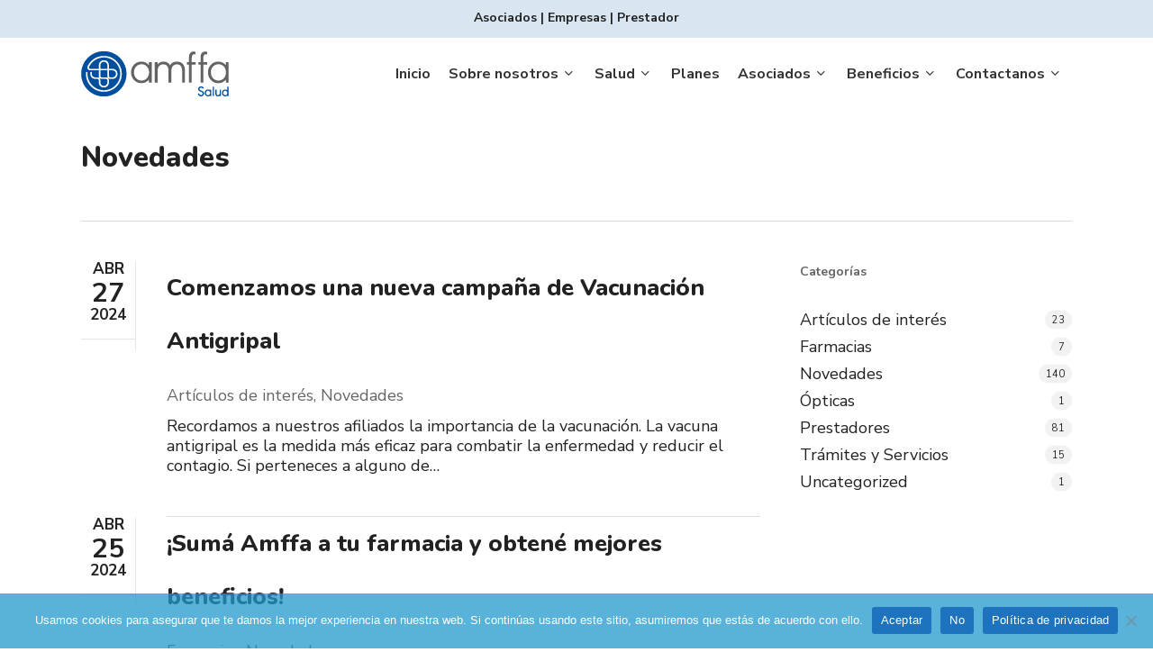

--- FILE ---
content_type: text/html; charset=UTF-8
request_url: https://www.amffa.com.ar/category/novedades/page/5/
body_size: 23868
content:
<!doctype html>
<html lang="es" class="no-js">
<head>
	<meta charset="UTF-8">
	<meta name="viewport" content="width=device-width, initial-scale=1, maximum-scale=1, user-scalable=0" /><meta name='robots' content='index, follow, max-image-preview:large, max-snippet:-1, max-video-preview:-1' />
	<style>img:is([sizes="auto" i], [sizes^="auto," i]) { contain-intrinsic-size: 3000px 1500px }</style>
	
	<!-- This site is optimized with the Yoast SEO plugin v25.0 - https://yoast.com/wordpress/plugins/seo/ -->
	<title>Novedades archivos - Página 5 de 14 - Amffa Salud | Tu cobertura médica</title>
	<link rel="canonical" href="https://www.amffa.com.ar/category/novedades/page/5/" />
	<link rel="prev" href="https://www.amffa.com.ar/category/novedades/page/4/" />
	<link rel="next" href="https://www.amffa.com.ar/category/novedades/page/6/" />
	<meta property="og:locale" content="es_ES" />
	<meta property="og:type" content="article" />
	<meta property="og:title" content="Novedades archivos - Página 5 de 14 - Amffa Salud | Tu cobertura médica" />
	<meta property="og:url" content="https://www.amffa.com.ar/category/novedades/" />
	<meta property="og:site_name" content="Amffa Salud | Tu cobertura médica" />
	<meta name="twitter:card" content="summary_large_image" />
	<script type="application/ld+json" class="yoast-schema-graph">{"@context":"https://schema.org","@graph":[{"@type":"CollectionPage","@id":"https://www.amffa.com.ar/category/novedades/","url":"https://www.amffa.com.ar/category/novedades/page/5/","name":"Novedades archivos - Página 5 de 14 - Amffa Salud | Tu cobertura médica","isPartOf":{"@id":"https://www.amffa.com.ar/#website"},"primaryImageOfPage":{"@id":"https://www.amffa.com.ar/category/novedades/page/5/#primaryimage"},"image":{"@id":"https://www.amffa.com.ar/category/novedades/page/5/#primaryimage"},"thumbnailUrl":"https://www.amffa.com.ar/wp-content/uploads/2024/05/vacunacion-antigripal-2024.jpeg","breadcrumb":{"@id":"https://www.amffa.com.ar/category/novedades/page/5/#breadcrumb"},"inLanguage":"es"},{"@type":"ImageObject","inLanguage":"es","@id":"https://www.amffa.com.ar/category/novedades/page/5/#primaryimage","url":"https://www.amffa.com.ar/wp-content/uploads/2024/05/vacunacion-antigripal-2024.jpeg","contentUrl":"https://www.amffa.com.ar/wp-content/uploads/2024/05/vacunacion-antigripal-2024.jpeg","width":1200,"height":800},{"@type":"BreadcrumbList","@id":"https://www.amffa.com.ar/category/novedades/page/5/#breadcrumb","itemListElement":[{"@type":"ListItem","position":1,"name":"Portada","item":"https://www.amffa.com.ar/"},{"@type":"ListItem","position":2,"name":"Novedades"}]},{"@type":"WebSite","@id":"https://www.amffa.com.ar/#website","url":"https://www.amffa.com.ar/","name":"Amffa Salud","description":"Cotizá nuestros planes y elegí tu cobertura ideal. Profesionales y clínicas de excelencia. Atención a domicilio las 24 horas. Médico on line. Amplia cartilla médica. ","publisher":{"@id":"https://www.amffa.com.ar/#organization"},"potentialAction":[{"@type":"SearchAction","target":{"@type":"EntryPoint","urlTemplate":"https://www.amffa.com.ar/?s={search_term_string}"},"query-input":{"@type":"PropertyValueSpecification","valueRequired":true,"valueName":"search_term_string"}}],"inLanguage":"es"},{"@type":"Organization","@id":"https://www.amffa.com.ar/#organization","name":"Amffa Salud","url":"https://www.amffa.com.ar/","logo":{"@type":"ImageObject","inLanguage":"es","@id":"https://www.amffa.com.ar/#/schema/logo/image/","url":"https://www.amffa.com.ar/wp-content/uploads/2022/07/logo-amffa.png","contentUrl":"https://www.amffa.com.ar/wp-content/uploads/2022/07/logo-amffa.png","width":164,"height":50,"caption":"Amffa Salud"},"image":{"@id":"https://www.amffa.com.ar/#/schema/logo/image/"},"sameAs":["https://www.facebook.com/amffasalud/","https://www.instagram.com/amffasalud/"]}]}</script>
	<!-- / Yoast SEO plugin. -->


<link rel='dns-prefetch' href='//fonts.googleapis.com' />
<link rel='dns-prefetch' href='//use.fontawesome.com' />
<link rel="alternate" type="application/rss+xml" title="Amffa Salud | Tu cobertura médica &raquo; Feed" href="https://www.amffa.com.ar/feed/" />
<link rel="alternate" type="application/rss+xml" title="Amffa Salud | Tu cobertura médica &raquo; Feed de los comentarios" href="https://www.amffa.com.ar/comments/feed/" />
<link rel="alternate" type="application/rss+xml" title="Amffa Salud | Tu cobertura médica &raquo; Categoría Novedades del feed" href="https://www.amffa.com.ar/category/novedades/feed/" />
<script type="text/javascript">
/* <![CDATA[ */
window._wpemojiSettings = {"baseUrl":"https:\/\/s.w.org\/images\/core\/emoji\/16.0.1\/72x72\/","ext":".png","svgUrl":"https:\/\/s.w.org\/images\/core\/emoji\/16.0.1\/svg\/","svgExt":".svg","source":{"concatemoji":"https:\/\/www.amffa.com.ar\/wp-includes\/js\/wp-emoji-release.min.js?ver=6.8.3"}};
/*! This file is auto-generated */
!function(s,n){var o,i,e;function c(e){try{var t={supportTests:e,timestamp:(new Date).valueOf()};sessionStorage.setItem(o,JSON.stringify(t))}catch(e){}}function p(e,t,n){e.clearRect(0,0,e.canvas.width,e.canvas.height),e.fillText(t,0,0);var t=new Uint32Array(e.getImageData(0,0,e.canvas.width,e.canvas.height).data),a=(e.clearRect(0,0,e.canvas.width,e.canvas.height),e.fillText(n,0,0),new Uint32Array(e.getImageData(0,0,e.canvas.width,e.canvas.height).data));return t.every(function(e,t){return e===a[t]})}function u(e,t){e.clearRect(0,0,e.canvas.width,e.canvas.height),e.fillText(t,0,0);for(var n=e.getImageData(16,16,1,1),a=0;a<n.data.length;a++)if(0!==n.data[a])return!1;return!0}function f(e,t,n,a){switch(t){case"flag":return n(e,"\ud83c\udff3\ufe0f\u200d\u26a7\ufe0f","\ud83c\udff3\ufe0f\u200b\u26a7\ufe0f")?!1:!n(e,"\ud83c\udde8\ud83c\uddf6","\ud83c\udde8\u200b\ud83c\uddf6")&&!n(e,"\ud83c\udff4\udb40\udc67\udb40\udc62\udb40\udc65\udb40\udc6e\udb40\udc67\udb40\udc7f","\ud83c\udff4\u200b\udb40\udc67\u200b\udb40\udc62\u200b\udb40\udc65\u200b\udb40\udc6e\u200b\udb40\udc67\u200b\udb40\udc7f");case"emoji":return!a(e,"\ud83e\udedf")}return!1}function g(e,t,n,a){var r="undefined"!=typeof WorkerGlobalScope&&self instanceof WorkerGlobalScope?new OffscreenCanvas(300,150):s.createElement("canvas"),o=r.getContext("2d",{willReadFrequently:!0}),i=(o.textBaseline="top",o.font="600 32px Arial",{});return e.forEach(function(e){i[e]=t(o,e,n,a)}),i}function t(e){var t=s.createElement("script");t.src=e,t.defer=!0,s.head.appendChild(t)}"undefined"!=typeof Promise&&(o="wpEmojiSettingsSupports",i=["flag","emoji"],n.supports={everything:!0,everythingExceptFlag:!0},e=new Promise(function(e){s.addEventListener("DOMContentLoaded",e,{once:!0})}),new Promise(function(t){var n=function(){try{var e=JSON.parse(sessionStorage.getItem(o));if("object"==typeof e&&"number"==typeof e.timestamp&&(new Date).valueOf()<e.timestamp+604800&&"object"==typeof e.supportTests)return e.supportTests}catch(e){}return null}();if(!n){if("undefined"!=typeof Worker&&"undefined"!=typeof OffscreenCanvas&&"undefined"!=typeof URL&&URL.createObjectURL&&"undefined"!=typeof Blob)try{var e="postMessage("+g.toString()+"("+[JSON.stringify(i),f.toString(),p.toString(),u.toString()].join(",")+"));",a=new Blob([e],{type:"text/javascript"}),r=new Worker(URL.createObjectURL(a),{name:"wpTestEmojiSupports"});return void(r.onmessage=function(e){c(n=e.data),r.terminate(),t(n)})}catch(e){}c(n=g(i,f,p,u))}t(n)}).then(function(e){for(var t in e)n.supports[t]=e[t],n.supports.everything=n.supports.everything&&n.supports[t],"flag"!==t&&(n.supports.everythingExceptFlag=n.supports.everythingExceptFlag&&n.supports[t]);n.supports.everythingExceptFlag=n.supports.everythingExceptFlag&&!n.supports.flag,n.DOMReady=!1,n.readyCallback=function(){n.DOMReady=!0}}).then(function(){return e}).then(function(){var e;n.supports.everything||(n.readyCallback(),(e=n.source||{}).concatemoji?t(e.concatemoji):e.wpemoji&&e.twemoji&&(t(e.twemoji),t(e.wpemoji)))}))}((window,document),window._wpemojiSettings);
/* ]]> */
</script>
<link rel='stylesheet' id='lsd-frontend-css' href='https://www.amffa.com.ar/wp-content/plugins/listdom/assets/css/frontend.css?ver=4.1.2' type='text/css' media='all' />
<link rel='stylesheet' id='lsd-google-fonts-css' href='https://fonts.googleapis.com/css?family=Poppins&#038;ver=6.8.3' type='text/css' media='all' />
<link rel='stylesheet' id='lsd-personalized-css' href='https://www.amffa.com.ar/wp-content/plugins/listdom/assets/css/personalized.css?ver=4.1.2' type='text/css' media='all' />
<link rel='stylesheet' id='fontawesome-css' href='https://www.amffa.com.ar/wp-content/plugins/listdom/assets/packages/font-awesome/css/font-awesome.min.css?ver=4.1.2' type='text/css' media='all' />
<link rel='stylesheet' id='simplelightbox-css' href='https://www.amffa.com.ar/wp-content/plugins/listdom/assets/packages/simplelightbox/simple-lightbox.min.css?ver=4.1.2' type='text/css' media='all' />
<link rel='stylesheet' id='featherlight-css' href='https://www.amffa.com.ar/wp-content/plugins/listdom/assets/packages/featherlight/fl.min.css?ver=4.1.2' type='text/css' media='all' />
<link rel='stylesheet' id='select2-css' href='https://www.amffa.com.ar/wp-content/plugins/listdom/assets/packages/select2/select2.min.css?ver=4.1.2' type='text/css' media='all' />
<link rel='stylesheet' id='lightslider-css' href='https://www.amffa.com.ar/wp-content/plugins/listdom/assets/packages/lightslider/css/lightslider.min.css?ver=4.1.2' type='text/css' media='all' />
<style id='wp-emoji-styles-inline-css' type='text/css'>

	img.wp-smiley, img.emoji {
		display: inline !important;
		border: none !important;
		box-shadow: none !important;
		height: 1em !important;
		width: 1em !important;
		margin: 0 0.07em !important;
		vertical-align: -0.1em !important;
		background: none !important;
		padding: 0 !important;
	}
</style>
<link rel='stylesheet' id='wp-block-library-css' href='https://www.amffa.com.ar/wp-includes/css/dist/block-library/style.min.css?ver=6.8.3' type='text/css' media='all' />
<link rel='stylesheet' id='font-awesome-svg-styles-css' href='https://www.amffa.com.ar/wp-content/uploads/font-awesome/v6.6.0/css/svg-with-js.css' type='text/css' media='all' />
<style id='font-awesome-svg-styles-inline-css' type='text/css'>
   .wp-block-font-awesome-icon svg::before,
   .wp-rich-text-font-awesome-icon svg::before {content: unset;}
</style>
<style id='global-styles-inline-css' type='text/css'>
:root{--wp--preset--aspect-ratio--square: 1;--wp--preset--aspect-ratio--4-3: 4/3;--wp--preset--aspect-ratio--3-4: 3/4;--wp--preset--aspect-ratio--3-2: 3/2;--wp--preset--aspect-ratio--2-3: 2/3;--wp--preset--aspect-ratio--16-9: 16/9;--wp--preset--aspect-ratio--9-16: 9/16;--wp--preset--color--black: #000000;--wp--preset--color--cyan-bluish-gray: #abb8c3;--wp--preset--color--white: #ffffff;--wp--preset--color--pale-pink: #f78da7;--wp--preset--color--vivid-red: #cf2e2e;--wp--preset--color--luminous-vivid-orange: #ff6900;--wp--preset--color--luminous-vivid-amber: #fcb900;--wp--preset--color--light-green-cyan: #7bdcb5;--wp--preset--color--vivid-green-cyan: #00d084;--wp--preset--color--pale-cyan-blue: #8ed1fc;--wp--preset--color--vivid-cyan-blue: #0693e3;--wp--preset--color--vivid-purple: #9b51e0;--wp--preset--gradient--vivid-cyan-blue-to-vivid-purple: linear-gradient(135deg,rgba(6,147,227,1) 0%,rgb(155,81,224) 100%);--wp--preset--gradient--light-green-cyan-to-vivid-green-cyan: linear-gradient(135deg,rgb(122,220,180) 0%,rgb(0,208,130) 100%);--wp--preset--gradient--luminous-vivid-amber-to-luminous-vivid-orange: linear-gradient(135deg,rgba(252,185,0,1) 0%,rgba(255,105,0,1) 100%);--wp--preset--gradient--luminous-vivid-orange-to-vivid-red: linear-gradient(135deg,rgba(255,105,0,1) 0%,rgb(207,46,46) 100%);--wp--preset--gradient--very-light-gray-to-cyan-bluish-gray: linear-gradient(135deg,rgb(238,238,238) 0%,rgb(169,184,195) 100%);--wp--preset--gradient--cool-to-warm-spectrum: linear-gradient(135deg,rgb(74,234,220) 0%,rgb(151,120,209) 20%,rgb(207,42,186) 40%,rgb(238,44,130) 60%,rgb(251,105,98) 80%,rgb(254,248,76) 100%);--wp--preset--gradient--blush-light-purple: linear-gradient(135deg,rgb(255,206,236) 0%,rgb(152,150,240) 100%);--wp--preset--gradient--blush-bordeaux: linear-gradient(135deg,rgb(254,205,165) 0%,rgb(254,45,45) 50%,rgb(107,0,62) 100%);--wp--preset--gradient--luminous-dusk: linear-gradient(135deg,rgb(255,203,112) 0%,rgb(199,81,192) 50%,rgb(65,88,208) 100%);--wp--preset--gradient--pale-ocean: linear-gradient(135deg,rgb(255,245,203) 0%,rgb(182,227,212) 50%,rgb(51,167,181) 100%);--wp--preset--gradient--electric-grass: linear-gradient(135deg,rgb(202,248,128) 0%,rgb(113,206,126) 100%);--wp--preset--gradient--midnight: linear-gradient(135deg,rgb(2,3,129) 0%,rgb(40,116,252) 100%);--wp--preset--font-size--small: 13px;--wp--preset--font-size--medium: 20px;--wp--preset--font-size--large: 36px;--wp--preset--font-size--x-large: 42px;--wp--preset--spacing--20: 0.44rem;--wp--preset--spacing--30: 0.67rem;--wp--preset--spacing--40: 1rem;--wp--preset--spacing--50: 1.5rem;--wp--preset--spacing--60: 2.25rem;--wp--preset--spacing--70: 3.38rem;--wp--preset--spacing--80: 5.06rem;--wp--preset--shadow--natural: 6px 6px 9px rgba(0, 0, 0, 0.2);--wp--preset--shadow--deep: 12px 12px 50px rgba(0, 0, 0, 0.4);--wp--preset--shadow--sharp: 6px 6px 0px rgba(0, 0, 0, 0.2);--wp--preset--shadow--outlined: 6px 6px 0px -3px rgba(255, 255, 255, 1), 6px 6px rgba(0, 0, 0, 1);--wp--preset--shadow--crisp: 6px 6px 0px rgba(0, 0, 0, 1);}:root { --wp--style--global--content-size: 1300px;--wp--style--global--wide-size: 1300px; }:where(body) { margin: 0; }.wp-site-blocks > .alignleft { float: left; margin-right: 2em; }.wp-site-blocks > .alignright { float: right; margin-left: 2em; }.wp-site-blocks > .aligncenter { justify-content: center; margin-left: auto; margin-right: auto; }:where(.is-layout-flex){gap: 0.5em;}:where(.is-layout-grid){gap: 0.5em;}.is-layout-flow > .alignleft{float: left;margin-inline-start: 0;margin-inline-end: 2em;}.is-layout-flow > .alignright{float: right;margin-inline-start: 2em;margin-inline-end: 0;}.is-layout-flow > .aligncenter{margin-left: auto !important;margin-right: auto !important;}.is-layout-constrained > .alignleft{float: left;margin-inline-start: 0;margin-inline-end: 2em;}.is-layout-constrained > .alignright{float: right;margin-inline-start: 2em;margin-inline-end: 0;}.is-layout-constrained > .aligncenter{margin-left: auto !important;margin-right: auto !important;}.is-layout-constrained > :where(:not(.alignleft):not(.alignright):not(.alignfull)){max-width: var(--wp--style--global--content-size);margin-left: auto !important;margin-right: auto !important;}.is-layout-constrained > .alignwide{max-width: var(--wp--style--global--wide-size);}body .is-layout-flex{display: flex;}.is-layout-flex{flex-wrap: wrap;align-items: center;}.is-layout-flex > :is(*, div){margin: 0;}body .is-layout-grid{display: grid;}.is-layout-grid > :is(*, div){margin: 0;}body{padding-top: 0px;padding-right: 0px;padding-bottom: 0px;padding-left: 0px;}:root :where(.wp-element-button, .wp-block-button__link){background-color: #32373c;border-width: 0;color: #fff;font-family: inherit;font-size: inherit;line-height: inherit;padding: calc(0.667em + 2px) calc(1.333em + 2px);text-decoration: none;}.has-black-color{color: var(--wp--preset--color--black) !important;}.has-cyan-bluish-gray-color{color: var(--wp--preset--color--cyan-bluish-gray) !important;}.has-white-color{color: var(--wp--preset--color--white) !important;}.has-pale-pink-color{color: var(--wp--preset--color--pale-pink) !important;}.has-vivid-red-color{color: var(--wp--preset--color--vivid-red) !important;}.has-luminous-vivid-orange-color{color: var(--wp--preset--color--luminous-vivid-orange) !important;}.has-luminous-vivid-amber-color{color: var(--wp--preset--color--luminous-vivid-amber) !important;}.has-light-green-cyan-color{color: var(--wp--preset--color--light-green-cyan) !important;}.has-vivid-green-cyan-color{color: var(--wp--preset--color--vivid-green-cyan) !important;}.has-pale-cyan-blue-color{color: var(--wp--preset--color--pale-cyan-blue) !important;}.has-vivid-cyan-blue-color{color: var(--wp--preset--color--vivid-cyan-blue) !important;}.has-vivid-purple-color{color: var(--wp--preset--color--vivid-purple) !important;}.has-black-background-color{background-color: var(--wp--preset--color--black) !important;}.has-cyan-bluish-gray-background-color{background-color: var(--wp--preset--color--cyan-bluish-gray) !important;}.has-white-background-color{background-color: var(--wp--preset--color--white) !important;}.has-pale-pink-background-color{background-color: var(--wp--preset--color--pale-pink) !important;}.has-vivid-red-background-color{background-color: var(--wp--preset--color--vivid-red) !important;}.has-luminous-vivid-orange-background-color{background-color: var(--wp--preset--color--luminous-vivid-orange) !important;}.has-luminous-vivid-amber-background-color{background-color: var(--wp--preset--color--luminous-vivid-amber) !important;}.has-light-green-cyan-background-color{background-color: var(--wp--preset--color--light-green-cyan) !important;}.has-vivid-green-cyan-background-color{background-color: var(--wp--preset--color--vivid-green-cyan) !important;}.has-pale-cyan-blue-background-color{background-color: var(--wp--preset--color--pale-cyan-blue) !important;}.has-vivid-cyan-blue-background-color{background-color: var(--wp--preset--color--vivid-cyan-blue) !important;}.has-vivid-purple-background-color{background-color: var(--wp--preset--color--vivid-purple) !important;}.has-black-border-color{border-color: var(--wp--preset--color--black) !important;}.has-cyan-bluish-gray-border-color{border-color: var(--wp--preset--color--cyan-bluish-gray) !important;}.has-white-border-color{border-color: var(--wp--preset--color--white) !important;}.has-pale-pink-border-color{border-color: var(--wp--preset--color--pale-pink) !important;}.has-vivid-red-border-color{border-color: var(--wp--preset--color--vivid-red) !important;}.has-luminous-vivid-orange-border-color{border-color: var(--wp--preset--color--luminous-vivid-orange) !important;}.has-luminous-vivid-amber-border-color{border-color: var(--wp--preset--color--luminous-vivid-amber) !important;}.has-light-green-cyan-border-color{border-color: var(--wp--preset--color--light-green-cyan) !important;}.has-vivid-green-cyan-border-color{border-color: var(--wp--preset--color--vivid-green-cyan) !important;}.has-pale-cyan-blue-border-color{border-color: var(--wp--preset--color--pale-cyan-blue) !important;}.has-vivid-cyan-blue-border-color{border-color: var(--wp--preset--color--vivid-cyan-blue) !important;}.has-vivid-purple-border-color{border-color: var(--wp--preset--color--vivid-purple) !important;}.has-vivid-cyan-blue-to-vivid-purple-gradient-background{background: var(--wp--preset--gradient--vivid-cyan-blue-to-vivid-purple) !important;}.has-light-green-cyan-to-vivid-green-cyan-gradient-background{background: var(--wp--preset--gradient--light-green-cyan-to-vivid-green-cyan) !important;}.has-luminous-vivid-amber-to-luminous-vivid-orange-gradient-background{background: var(--wp--preset--gradient--luminous-vivid-amber-to-luminous-vivid-orange) !important;}.has-luminous-vivid-orange-to-vivid-red-gradient-background{background: var(--wp--preset--gradient--luminous-vivid-orange-to-vivid-red) !important;}.has-very-light-gray-to-cyan-bluish-gray-gradient-background{background: var(--wp--preset--gradient--very-light-gray-to-cyan-bluish-gray) !important;}.has-cool-to-warm-spectrum-gradient-background{background: var(--wp--preset--gradient--cool-to-warm-spectrum) !important;}.has-blush-light-purple-gradient-background{background: var(--wp--preset--gradient--blush-light-purple) !important;}.has-blush-bordeaux-gradient-background{background: var(--wp--preset--gradient--blush-bordeaux) !important;}.has-luminous-dusk-gradient-background{background: var(--wp--preset--gradient--luminous-dusk) !important;}.has-pale-ocean-gradient-background{background: var(--wp--preset--gradient--pale-ocean) !important;}.has-electric-grass-gradient-background{background: var(--wp--preset--gradient--electric-grass) !important;}.has-midnight-gradient-background{background: var(--wp--preset--gradient--midnight) !important;}.has-small-font-size{font-size: var(--wp--preset--font-size--small) !important;}.has-medium-font-size{font-size: var(--wp--preset--font-size--medium) !important;}.has-large-font-size{font-size: var(--wp--preset--font-size--large) !important;}.has-x-large-font-size{font-size: var(--wp--preset--font-size--x-large) !important;}
:where(.wp-block-post-template.is-layout-flex){gap: 1.25em;}:where(.wp-block-post-template.is-layout-grid){gap: 1.25em;}
:where(.wp-block-columns.is-layout-flex){gap: 2em;}:where(.wp-block-columns.is-layout-grid){gap: 2em;}
:root :where(.wp-block-pullquote){font-size: 1.5em;line-height: 1.6;}
</style>
<link rel='stylesheet' id='contact-form-7-css' href='https://www.amffa.com.ar/wp-content/plugins/contact-form-7/includes/css/styles.css?ver=6.0.6' type='text/css' media='all' />
<link rel='stylesheet' id='cookie-notice-front-css' href='https://www.amffa.com.ar/wp-content/plugins/cookie-notice/css/front.min.css?ver=2.5.6' type='text/css' media='all' />
<link rel='stylesheet' id='flexy-breadcrumb-css' href='https://www.amffa.com.ar/wp-content/plugins/flexy-breadcrumb/public/css/flexy-breadcrumb-public.css?ver=1.2.1' type='text/css' media='all' />
<link rel='stylesheet' id='flexy-breadcrumb-font-awesome-css' href='https://www.amffa.com.ar/wp-content/plugins/flexy-breadcrumb/public/css/font-awesome.min.css?ver=4.7.0' type='text/css' media='all' />
<link rel='stylesheet' id='tps-super-font-awesome-css-css' href='https://www.amffa.com.ar/wp-content/plugins/super-testimonial/frontend/css/font-awesome.css?ver=6.8.3' type='text/css' media='all' />
<link rel='stylesheet' id='tps-super-owl.carousel-css-css' href='https://www.amffa.com.ar/wp-content/plugins/super-testimonial/frontend/css/owl.carousel.min.css?ver=6.8.3' type='text/css' media='all' />
<link rel='stylesheet' id='tps-super-style-css-css' href='https://www.amffa.com.ar/wp-content/plugins/super-testimonial/frontend/css/theme-style.css?ver=6.8.3' type='text/css' media='all' />
<link rel='stylesheet' id='wpcf7-redirect-script-frontend-css' href='https://www.amffa.com.ar/wp-content/plugins/wpcf7-redirect/build/assets/frontend-script.css?ver=a0c286e30e803dfa8dc4' type='text/css' media='all' />
<link rel='stylesheet' id='parent-style-css' href='https://www.amffa.com.ar/wp-content/themes/salient/style.css?ver=6.8.3' type='text/css' media='all' />
<link rel='stylesheet' id='child-style-css' href='https://www.amffa.com.ar/wp-content/themes/amffa/style.css?ver=1.0.0' type='text/css' media='all' />
<link rel='stylesheet' id='font-awesome-css' href='https://www.amffa.com.ar/wp-content/themes/salient/css/font-awesome-legacy.min.css?ver=4.7.1' type='text/css' media='all' />
<link rel='stylesheet' id='salient-grid-system-css' href='https://www.amffa.com.ar/wp-content/themes/salient/css/build/grid-system.css?ver=17.2.0' type='text/css' media='all' />
<link rel='stylesheet' id='main-styles-css' href='https://www.amffa.com.ar/wp-content/themes/salient/css/build/style.css?ver=17.2.0' type='text/css' media='all' />
<style id='main-styles-inline-css' type='text/css'>
html:not(.page-trans-loaded) { background-color: #ffffff; }
</style>
<link rel='stylesheet' id='nectar-header-secondary-nav-css' href='https://www.amffa.com.ar/wp-content/themes/salient/css/build/header/header-secondary-nav.css?ver=17.2.0' type='text/css' media='all' />
<link rel='stylesheet' id='nectar-cf7-css' href='https://www.amffa.com.ar/wp-content/themes/salient/css/build/third-party/cf7.css?ver=17.2.0' type='text/css' media='all' />
<link rel='stylesheet' id='nectar_default_font_open_sans-css' href='https://fonts.googleapis.com/css?family=Open+Sans%3A300%2C400%2C600%2C700&#038;subset=latin%2Clatin-ext' type='text/css' media='all' />
<link rel='stylesheet' id='nectar-flickity-css' href='https://www.amffa.com.ar/wp-content/themes/salient/css/build/plugins/flickity.css?ver=17.2.0' type='text/css' media='all' />
<link rel='stylesheet' id='responsive-css' href='https://www.amffa.com.ar/wp-content/themes/salient/css/build/responsive.css?ver=17.2.0' type='text/css' media='all' />
<link rel='stylesheet' id='skin-material-css' href='https://www.amffa.com.ar/wp-content/themes/salient/css/build/skin-material.css?ver=17.2.0' type='text/css' media='all' />
<link rel='stylesheet' id='salient-wp-menu-dynamic-css' href='https://www.amffa.com.ar/wp-content/uploads/salient/menu-dynamic.css?ver=85334' type='text/css' media='all' />
<link rel='stylesheet' id='nectar-portfolio-css' href='https://www.amffa.com.ar/wp-content/plugins/salient-core/css/fallback/portfolio.css?ver=1.9.4' type='text/css' media='all' />
<link rel='stylesheet' id='font-awesome-official-css' href='https://use.fontawesome.com/releases/v6.6.0/css/all.css' type='text/css' media='all' integrity="sha384-h/hnnw1Bi4nbpD6kE7nYfCXzovi622sY5WBxww8ARKwpdLj5kUWjRuyiXaD1U2JT" crossorigin="anonymous" />
<style id='akismet-widget-style-inline-css' type='text/css'>

			.a-stats {
				--akismet-color-mid-green: #357b49;
				--akismet-color-white: #fff;
				--akismet-color-light-grey: #f6f7f7;

				max-width: 350px;
				width: auto;
			}

			.a-stats * {
				all: unset;
				box-sizing: border-box;
			}

			.a-stats strong {
				font-weight: 600;
			}

			.a-stats a.a-stats__link,
			.a-stats a.a-stats__link:visited,
			.a-stats a.a-stats__link:active {
				background: var(--akismet-color-mid-green);
				border: none;
				box-shadow: none;
				border-radius: 8px;
				color: var(--akismet-color-white);
				cursor: pointer;
				display: block;
				font-family: -apple-system, BlinkMacSystemFont, 'Segoe UI', 'Roboto', 'Oxygen-Sans', 'Ubuntu', 'Cantarell', 'Helvetica Neue', sans-serif;
				font-weight: 500;
				padding: 12px;
				text-align: center;
				text-decoration: none;
				transition: all 0.2s ease;
			}

			/* Extra specificity to deal with TwentyTwentyOne focus style */
			.widget .a-stats a.a-stats__link:focus {
				background: var(--akismet-color-mid-green);
				color: var(--akismet-color-white);
				text-decoration: none;
			}

			.a-stats a.a-stats__link:hover {
				filter: brightness(110%);
				box-shadow: 0 4px 12px rgba(0, 0, 0, 0.06), 0 0 2px rgba(0, 0, 0, 0.16);
			}

			.a-stats .count {
				color: var(--akismet-color-white);
				display: block;
				font-size: 1.5em;
				line-height: 1.4;
				padding: 0 13px;
				white-space: nowrap;
			}
		
</style>
<link rel='stylesheet' id='tablepress-default-css' href='https://www.amffa.com.ar/wp-content/tablepress-combined.min.css?ver=8' type='text/css' media='all' />
<link rel='stylesheet' id='tablepress-datatables-buttons-css' href='https://www.amffa.com.ar/wp-content/plugins/tablepress-premium/modules/css/build/datatables.buttons.css?ver=3.1.3' type='text/css' media='all' />
<link rel='stylesheet' id='tablepress-datatables-columnfilterwidgets-css' href='https://www.amffa.com.ar/wp-content/plugins/tablepress-premium/modules/css/build/datatables.columnfilterwidgets.css?ver=3.1.3' type='text/css' media='all' />
<link rel='stylesheet' id='tablepress-datatables-fixedheader-css' href='https://www.amffa.com.ar/wp-content/plugins/tablepress-premium/modules/css/build/datatables.fixedheader.css?ver=3.1.3' type='text/css' media='all' />
<link rel='stylesheet' id='tablepress-datatables-fixedcolumns-css' href='https://www.amffa.com.ar/wp-content/plugins/tablepress-premium/modules/css/build/datatables.fixedcolumns.css?ver=3.1.3' type='text/css' media='all' />
<link rel='stylesheet' id='tablepress-datatables-scroll-buttons-css' href='https://www.amffa.com.ar/wp-content/plugins/tablepress-premium/modules/css/build/datatables.scroll-buttons.css?ver=3.1.3' type='text/css' media='all' />
<link rel='stylesheet' id='tablepress-responsive-tables-css' href='https://www.amffa.com.ar/wp-content/plugins/tablepress-premium/modules/css/build/responsive-tables.css?ver=3.1.3' type='text/css' media='all' />
<link rel='stylesheet' id='cf7cf-style-css' href='https://www.amffa.com.ar/wp-content/plugins/cf7-conditional-fields/style.css?ver=2.6' type='text/css' media='all' />
<link rel='stylesheet' id='dynamic-css-css' href='https://www.amffa.com.ar/wp-content/themes/salient/css/salient-dynamic-styles.css?ver=97375' type='text/css' media='all' />
<style id='dynamic-css-inline-css' type='text/css'>
body[data-bg-header="true"].category .container-wrap,body[data-bg-header="true"].author .container-wrap,body[data-bg-header="true"].date .container-wrap,body[data-bg-header="true"].blog .container-wrap{padding-top:var(--container-padding)!important}.archive.author .row .col.section-title span,.archive.category .row .col.section-title span,.archive.tag .row .col.section-title span,.archive.date .row .col.section-title span{padding-left:0}body.author #page-header-wrap #page-header-bg,body.category #page-header-wrap #page-header-bg,body.tag #page-header-wrap #page-header-bg,body.date #page-header-wrap #page-header-bg{height:auto;padding-top:8%;padding-bottom:8%;}.archive #page-header-wrap{height:auto;}.archive.category .row .col.section-title p,.archive.tag .row .col.section-title p{margin-top:10px;}body[data-bg-header="true"].archive .container-wrap.meta_overlaid_blog,body[data-bg-header="true"].category .container-wrap.meta_overlaid_blog,body[data-bg-header="true"].author .container-wrap.meta_overlaid_blog,body[data-bg-header="true"].date .container-wrap.meta_overlaid_blog{padding-top:0!important;}#page-header-bg[data-alignment="center"] .span_6 p{margin:0 auto;}body.archive #page-header-bg:not(.fullscreen-header) .span_6{position:relative;-webkit-transform:none;transform:none;top:0;}.blog-archive-header .nectar-author-gravatar img{width:125px;border-radius:100px;}.blog-archive-header .container .span_12 p{font-size:min(max(calc(1.3vw),16px),20px);line-height:1.5;margin-top:.5em;}body .page-header-no-bg.color-bg{padding:5% 0;}@media only screen and (max-width:999px){body .page-header-no-bg.color-bg{padding:7% 0;}}@media only screen and (max-width:690px){body .page-header-no-bg.color-bg{padding:9% 0;}.blog-archive-header .nectar-author-gravatar img{width:75px;}}.blog-archive-header.color-bg .col.section-title{border-bottom:0;padding:0;}.blog-archive-header.color-bg *{color:inherit!important;}.nectar-archive-tax-count{position:relative;padding:.5em;transform:translateX(0.25em) translateY(-0.75em);font-size:clamp(14px,0.3em,20px);display:inline-block;vertical-align:super;}.nectar-archive-tax-count:before{content:"";display:block;padding-bottom:100%;width:100%;position:absolute;top:50%;left:50%;transform:translate(-50%,-50%);border-radius:100px;background-color:currentColor;opacity:0.1;}@media only screen and (min-width:1000px){body #ajax-content-wrap.no-scroll{min-height:calc(100vh - 122px);height:calc(100vh - 122px)!important;}}@media only screen and (min-width:1000px){#page-header-wrap.fullscreen-header,#page-header-wrap.fullscreen-header #page-header-bg,html:not(.nectar-box-roll-loaded) .nectar-box-roll > #page-header-bg.fullscreen-header,.nectar_fullscreen_zoom_recent_projects,#nectar_fullscreen_rows:not(.afterLoaded) > div{height:calc(100vh - 121px);}.wpb_row.vc_row-o-full-height.top-level,.wpb_row.vc_row-o-full-height.top-level > .col.span_12{min-height:calc(100vh - 121px);}html:not(.nectar-box-roll-loaded) .nectar-box-roll > #page-header-bg.fullscreen-header{top:122px;}.nectar-slider-wrap[data-fullscreen="true"]:not(.loaded),.nectar-slider-wrap[data-fullscreen="true"]:not(.loaded) .swiper-container{height:calc(100vh - 120px)!important;}.admin-bar .nectar-slider-wrap[data-fullscreen="true"]:not(.loaded),.admin-bar .nectar-slider-wrap[data-fullscreen="true"]:not(.loaded) .swiper-container{height:calc(100vh - 120px - 32px)!important;}}.admin-bar[class*="page-template-template-no-header"] .wpb_row.vc_row-o-full-height.top-level,.admin-bar[class*="page-template-template-no-header"] .wpb_row.vc_row-o-full-height.top-level > .col.span_12{min-height:calc(100vh - 32px);}body[class*="page-template-template-no-header"] .wpb_row.vc_row-o-full-height.top-level,body[class*="page-template-template-no-header"] .wpb_row.vc_row-o-full-height.top-level > .col.span_12{min-height:100vh;}@media only screen and (max-width:999px){.using-mobile-browser #nectar_fullscreen_rows:not(.afterLoaded):not([data-mobile-disable="on"]) > div{height:calc(100vh - 116px);}.using-mobile-browser .wpb_row.vc_row-o-full-height.top-level,.using-mobile-browser .wpb_row.vc_row-o-full-height.top-level > .col.span_12,[data-permanent-transparent="1"].using-mobile-browser .wpb_row.vc_row-o-full-height.top-level,[data-permanent-transparent="1"].using-mobile-browser .wpb_row.vc_row-o-full-height.top-level > .col.span_12{min-height:calc(100vh - 116px);}html:not(.nectar-box-roll-loaded) .nectar-box-roll > #page-header-bg.fullscreen-header,.nectar_fullscreen_zoom_recent_projects,.nectar-slider-wrap[data-fullscreen="true"]:not(.loaded),.nectar-slider-wrap[data-fullscreen="true"]:not(.loaded) .swiper-container,#nectar_fullscreen_rows:not(.afterLoaded):not([data-mobile-disable="on"]) > div{height:calc(100vh - 63px);}.wpb_row.vc_row-o-full-height.top-level,.wpb_row.vc_row-o-full-height.top-level > .col.span_12{min-height:calc(100vh - 63px);}body[data-transparent-header="false"] #ajax-content-wrap.no-scroll{min-height:calc(100vh - 63px);height:calc(100vh - 63px);}}.screen-reader-text,.nectar-skip-to-content:not(:focus){border:0;clip:rect(1px,1px,1px,1px);clip-path:inset(50%);height:1px;margin:-1px;overflow:hidden;padding:0;position:absolute!important;width:1px;word-wrap:normal!important;}.row .col img:not([srcset]){width:auto;}.row .col img.img-with-animation.nectar-lazy:not([srcset]){width:100%;}
</style>
<link rel='stylesheet' id='salient-child-style-css' href='https://www.amffa.com.ar/wp-content/themes/amffa/style.css?ver=17.2.0' type='text/css' media='all' />
<link rel='stylesheet' id='redux-google-fonts-salient_redux-css' href='https://fonts.googleapis.com/css?family=Nunito+Sans%3A700%2C400%7CNunito%3A800%2C700&#038;ver=6.8.3' type='text/css' media='all' />
<link rel='stylesheet' id='font-awesome-official-v4shim-css' href='https://use.fontawesome.com/releases/v6.6.0/css/v4-shims.css' type='text/css' media='all' integrity="sha384-Heamg4F/EELwbmnBJapxaWTkcdX/DCrJpYgSshI5BkI7xghn3RvDcpG+1xUJt/7K" crossorigin="anonymous" />
<script type="text/javascript" src="https://www.amffa.com.ar/wp-includes/js/jquery/jquery.min.js?ver=3.7.1" id="jquery-core-js"></script>
<script type="text/javascript" src="https://www.amffa.com.ar/wp-includes/js/jquery/jquery-migrate.min.js?ver=3.4.1" id="jquery-migrate-js"></script>
<script type="text/javascript" src="https://www.amffa.com.ar/wp-includes/js/jquery/ui/core.min.js?ver=1.13.3" id="jquery-ui-core-js"></script>
<script type="text/javascript" src="https://www.amffa.com.ar/wp-includes/js/jquery/ui/mouse.min.js?ver=1.13.3" id="jquery-ui-mouse-js"></script>
<script type="text/javascript" src="https://www.amffa.com.ar/wp-includes/js/jquery/ui/sortable.min.js?ver=1.13.3" id="jquery-ui-sortable-js"></script>
<script type="text/javascript" src="https://www.amffa.com.ar/wp-includes/js/jquery/ui/slider.min.js?ver=1.13.3" id="jquery-ui-slider-js"></script>
<script type="text/javascript" id="lsd-frontend-js-extra">
/* <![CDATA[ */
var lsd = {"ajaxurl":"https:\/\/www.amffa.com.ar\/wp-admin\/admin-ajax.php","timepicker_format":"24"};
/* ]]> */
</script>
<script type="text/javascript" src="https://www.amffa.com.ar/wp-content/plugins/listdom/assets/js/frontend.min.js?ver=4.1.2" id="lsd-frontend-js"></script>
<script type="text/javascript" src="https://www.amffa.com.ar/wp-content/plugins/listdom/assets/packages/owl-carousel/owl.carousel.min.js?ver=4.1.2" id="owl-js"></script>
<script type="text/javascript" src="https://www.amffa.com.ar/wp-content/plugins/listdom/assets/packages/simplelightbox/simple-lightbox.jquery.min.js?ver=4.1.2" id="simplelightbox-js"></script>
<script type="text/javascript" src="https://www.amffa.com.ar/wp-content/plugins/listdom/assets/packages/featherlight/fl.min.js?ver=4.1.2" id="featherlight-js"></script>
<script type="text/javascript" src="https://www.amffa.com.ar/wp-content/plugins/listdom/assets/packages/lightslider/js/lightslider.min.js?ver=4.1.2" id="lightslider-js"></script>
<link rel="https://api.w.org/" href="https://www.amffa.com.ar/wp-json/" /><link rel="alternate" title="JSON" type="application/json" href="https://www.amffa.com.ar/wp-json/wp/v2/categories/84" /><link rel="EditURI" type="application/rsd+xml" title="RSD" href="https://www.amffa.com.ar/xmlrpc.php?rsd" />
<meta name="generator" content="WordPress 6.8.3" />

            <style type="text/css">              
                
                /* Background color */
                .fbc-page .fbc-wrap .fbc-items {
                    background-color: #edeff0;
                }
                /* Items font size */
                .fbc-page .fbc-wrap .fbc-items li {
                    font-size: 14px;
                }
                
                /* Items' link color */
                .fbc-page .fbc-wrap .fbc-items li a {
                    color: #337ab7;                    
                }
                
                /* Seprator color */
                .fbc-page .fbc-wrap .fbc-items li .fbc-separator {
                    color: #cccccc;
                }
                
                /* Active item & end-text color */
                .fbc-page .fbc-wrap .fbc-items li.active span,
                .fbc-page .fbc-wrap .fbc-items li .fbc-end-text {
                    color: #22222;
                    font-size: 14px;
                }
            </style>

            <style type="text/css">
    #mvvwo_floating_button {
        bottom: 20px;
        right: 15px;
        position: fixed;
        z-index: 9999;
		cursor: pointer;
    }

    #mvvwo_floating_button svg {
        fill: #ffffff;
    }

    #mvvwo_floating_button:hover {

    }

    #mvvwo_floating_button .mvvwo_txt {
        display: inline-block;
        vertical-align: bottom;
        line-height: 60px;
        opacity: 0;
        transition: opacity 500ms ease-in;
    }

    #mvvwo_floating_button.mvvwo_show .mvvwo_txt {
        opacity: 1;
    }

    #mvvwo_floating_button .mvvwo_txt a {
        background: #ffffff;
        box-shadow: 0px 0px 5px 0px rgba(136, 136, 136, 0.50);
        padding: 3px 10px;
        border-radius: 5px;
        color: #333333;
        text-decoration: none;
        position: relative;
    }

    #mvvwo_floating_button .mvvwo_txt a:after {
        content: '';
        position: absolute;
        background: #ffffff;

        right: -5px;
        top: 50%;
        margin-top: -4px;
        width: 8px;
        height: 8px;
        z-index: 1;
        -ms-transform: rotate(-45deg);
        -webkit-transform: rotate(-45deg);
        -moz-transform: rotate(-45deg);
        -o-transform: rotate(-45deg);
        transform: rotate(-45deg);
    }

    #mvvwo_floating_button.mvvwo_pos_left .mvvwo_txt a:after {
        left: -4px;
    }

    #mvvwo_floating_button .mvvwo_btn {
        display: inline-block;
        width: 50px;
        height: 50px;
        background: #25d366;
        border-radius: 50%;
        padding: 11px;
        box-shadow: 0px 0px 7px 2px rgba(136, 136, 136, 0.50);
        transform: scale3d(0, 0, 0);
        transition: transform .3s ease-in-out;
        transform-origin: 100% 100%;
        margin: 0 5px;
        box-sizing: border-box;
    }

    #mvvwo_floating_button.mvvwo_pos_left .mvvwo_btn {
        transform-origin: 0% 100%;
    }

    #mvvwo_floating_button.mvvwo_show a.mvvwo_btn {
        transform: scale3d(1, 1, 1);
    }

    #mvvwo_floating_button.mvvwo_pos_left {
        right: auto;
        left: 10px;
    }

    @media (max-width: 480px) {
        #mvvwo_floating_button {
            bottom: 10px;
            right: 10px;
        }
    }

    .mvvwo_cart_page_button {
        margin: 7px 0px;
    }

    .mvvwo_cart_button {
        display: block;
        clear: both;
        padding: 10px 0;
    }

    .mvvwo_cart_button a {
        background: #25d366;
        padding: 6px 8px;
        display: inline-block;
        border-radius: 6px;
        color: #ffffff;
        text-decoration: none !important;
        font-size: 14px;
        line-height:25px;
    }

    .mvvwo_cart_button svg {
        fill: #ffffff;
        width: 25px;
        vertical-align: middle;
        margin-right: 5px;
        display: inline-block;
        margin-top: -5px;
    }

    
    @media (min-width: 1281px) {
            #mvvwo_floating_button {
            display: none;
        }

            .mvvwo_cart_button {
            display: none;
        }

    
    }

    .mvvwo_whatsbutton {
        margin: 7px 0px;
    }

    .mvvwo_whatsbutton a {
        background: #25d366;
        padding: 6px 8px;
        display: inline-block;
        border-radius: 6px;
        text-decoration: none !important;
        color: #ffffff;
        text-decoration: none;
        font-size: 14px;
    }

    .mvvwo_whatsbutton svg {
        fill: #ffffff;
        width: 25px;
        vertical-align: middle;
        margin-right: 5px;
        display: inline-block;

    }

    @media (min-width: 1281px) {

            .mvvwo_whatsbutton {
            display: none;
        }

    
    }
</style>

		<script>
			document.documentElement.className = document.documentElement.className.replace('no-js', 'js');
		</script>
				<style>
			.no-js img.lazyload {
				display: none;
			}

			figure.wp-block-image img.lazyloading {
				min-width: 150px;
			}

						.lazyload, .lazyloading {
				opacity: 0;
			}

			.lazyloaded {
				opacity: 1;
				transition: opacity 400ms;
				transition-delay: 0ms;
			}

					</style>
		<script type="text/javascript"> var root = document.getElementsByTagName( "html" )[0]; root.setAttribute( "class", "js" ); </script><!-- Google Tag Manager -->
<script>(function(w,d,s,l,i){w[l]=w[l]||[];w[l].push({'gtm.start':
new Date().getTime(),event:'gtm.js'});var f=d.getElementsByTagName(s)[0],
j=d.createElement(s),dl=l!='dataLayer'?'&l='+l:'';j.async=true;j.src=
'https://www.googletagmanager.com/gtm.js?id='+i+dl;f.parentNode.insertBefore(j,f);
})(window,document,'script','dataLayer','GTM-WWCH45S');</script>
<!-- End Google Tag Manager -->
<!-- Meta Pixel Code -->
<script type='text/javascript'>
!function(f,b,e,v,n,t,s){if(f.fbq)return;n=f.fbq=function(){n.callMethod?
n.callMethod.apply(n,arguments):n.queue.push(arguments)};if(!f._fbq)f._fbq=n;
n.push=n;n.loaded=!0;n.version='2.0';n.queue=[];t=b.createElement(e);t.async=!0;
t.src=v;s=b.getElementsByTagName(e)[0];s.parentNode.insertBefore(t,s)}(window,
document,'script','https://connect.facebook.net/en_US/fbevents.js?v=next');
</script>
<!-- End Meta Pixel Code -->
<script type='text/javascript'>var url = window.location.origin + '?ob=open-bridge';
            fbq('set', 'openbridge', '4363750143907588', url);
fbq('init', '4363750143907588', {}, {
    "agent": "wordpress-6.8.3-4.1.4"
})</script><script type='text/javascript'>
    fbq('track', 'PageView', []);
  </script><meta name="generator" content="Powered by WPBakery Page Builder - drag and drop page builder for WordPress."/>
<link rel="icon" href="https://www.amffa.com.ar/wp-content/uploads/2022/07/cropped-favicon-32x32.png" sizes="32x32" />
<link rel="icon" href="https://www.amffa.com.ar/wp-content/uploads/2022/07/cropped-favicon-192x192.png" sizes="192x192" />
<link rel="apple-touch-icon" href="https://www.amffa.com.ar/wp-content/uploads/2022/07/cropped-favicon-180x180.png" />
<meta name="msapplication-TileImage" content="https://www.amffa.com.ar/wp-content/uploads/2022/07/cropped-favicon-270x270.png" />
		<style type="text/css" id="wp-custom-css">
			

.planes-tab {
	font-size: 18px;
} 

.tabbed[data-style="material"] .wpb_tabs_nav li a {
	padding:15px 35px;
	font-weight:700;
	color: black;
}

.tabbed[data-style*="material"][data-color-scheme="accent-color"] ul li .active-tab {
    background-color: #004f9f;
	color: white;
}



.nectar-button {
    padding: 7px 21px;
    min-width: inherit;
    text-align: center;
    color: white;
    background-color: #004f9f;
}		</style>
		<noscript><style> .wpb_animate_when_almost_visible { opacity: 1; }</style></noscript></head><body class="archive paged category category-novedades category-84 paged-5 category-paged-5 wp-theme-salient wp-child-theme-amffa cookies-not-set lsd-theme-salient material wpb-js-composer js-comp-ver-6.7.1 vc_responsive" data-footer-reveal="false" data-footer-reveal-shadow="none" data-header-format="default" data-body-border="off" data-boxed-style="" data-header-breakpoint="1000" data-dropdown-style="minimal" data-cae="easeOutCubic" data-cad="750" data-megamenu-width="contained" data-aie="none" data-ls="fancybox" data-apte="standard" data-hhun="0" data-fancy-form-rcs="default" data-form-style="default" data-form-submit="regular" data-is="minimal" data-button-style="rounded" data-user-account-button="false" data-flex-cols="true" data-col-gap="default" data-header-inherit-rc="false" data-header-search="false" data-animated-anchors="true" data-ajax-transitions="true" data-full-width-header="false" data-slide-out-widget-area="true" data-slide-out-widget-area-style="fullscreen-split" data-user-set-ocm="off" data-loading-animation="none" data-bg-header="false" data-responsive="1" data-ext-responsive="true" data-ext-padding="90" data-header-resize="1" data-header-color="custom" data-transparent-header="false" data-cart="false" data-remove-m-parallax="" data-remove-m-video-bgs="" data-m-animate="1" data-force-header-trans-color="light" data-smooth-scrolling="0" data-permanent-transparent="false" >
	
	<script type="text/javascript">
	 (function(window, document) {

		document.documentElement.classList.remove("no-js");

		if(navigator.userAgent.match(/(Android|iPod|iPhone|iPad|BlackBerry|IEMobile|Opera Mini)/)) {
			document.body.className += " using-mobile-browser mobile ";
		}
		if(navigator.userAgent.match(/Mac/) && navigator.maxTouchPoints && navigator.maxTouchPoints > 2) {
			document.body.className += " using-ios-device ";
		}

		if( !("ontouchstart" in window) ) {

			var body = document.querySelector("body");
			var winW = window.innerWidth;
			var bodyW = body.clientWidth;

			if (winW > bodyW + 4) {
				body.setAttribute("style", "--scroll-bar-w: " + (winW - bodyW - 4) + "px");
			} else {
				body.setAttribute("style", "--scroll-bar-w: 0px");
			}
		}

	 })(window, document);
   </script>
<!-- Meta Pixel Code -->
<noscript>
<img height="1" width="1" style="display:none" alt="fbpx"
src="https://www.facebook.com/tr?id=4363750143907588&ev=PageView&noscript=1" />
</noscript>
<!-- End Meta Pixel Code -->
<!-- Google Tag Manager (noscript) -->
<noscript><iframe src="https://www.googletagmanager.com/ns.html?id=GTM-WWCH45S"
height="0" width="0" style="display:none;visibility:hidden"></iframe></noscript>
<!-- End Google Tag Manager (noscript) --><a href="#ajax-content-wrap" class="nectar-skip-to-content">Skip to main content</a><div class="ocm-effect-wrap"><div class="ocm-effect-wrap-inner"><div id="ajax-loading-screen" data-disable-mobile="1" data-disable-fade-on-click="0" data-effect="standard" data-method="standard"><div class="loading-icon none"><div class="material-icon">
						<svg class="nectar-material-spinner" width="60px" height="60px" viewBox="0 0 60 60">
							<circle stroke-linecap="round" cx="30" cy="30" r="26" fill="none" stroke-width="6"></circle>
				  		</svg>	 
					</div></div></div>	
	<div id="header-space"  data-header-mobile-fixed='1'></div> 
	
		<div id="header-outer" data-has-menu="true" data-has-buttons="no" data-header-button_style="default" data-using-pr-menu="false" data-mobile-fixed="1" data-ptnm="false" data-lhe="default" data-user-set-bg="#ffffff" data-format="default" data-permanent-transparent="false" data-megamenu-rt="0" data-remove-fixed="0" data-header-resize="1" data-cart="false" data-transparency-option="0" data-box-shadow="large" data-shrink-num="6" data-using-secondary="1" data-using-logo="1" data-logo-height="50" data-m-logo-height="40" data-padding="15" data-full-width="false" data-condense="false" >
			
	<div id="header-secondary-outer" class="default" data-mobile="default" data-remove-fixed="0" data-lhe="default" data-secondary-text="true" data-full-width="false" data-mobile-fixed="1" data-permanent-transparent="false" >
		<div class="container">
			<nav>
				<div class="nectar-center-text"><a href="https://www.amffa.com.ar/seguimos-renovandonos-nueva-app-amffa-movil" target="_blank">Asociados</a> | <a href="https://nueva.amffa.com.ar/amffa-empresas">Empresas</a> | <a href="https://autorizaciones-online.amffa.com.ar/account/login" target="_blank">Prestador</a></div>				
			</nav>
		</div>
	</div>
	

<div id="search-outer" class="nectar">
	<div id="search">
		<div class="container">
			 <div id="search-box">
				 <div class="inner-wrap">
					 <div class="col span_12">
						  <form role="search" action="https://www.amffa.com.ar/" method="GET">
														 <input type="text" name="s"  value="" aria-label="Search" placeholder="Search" />
							 
						<span>Hit enter to search or ESC to close</span>
												</form>
					</div><!--/span_12-->
				</div><!--/inner-wrap-->
			 </div><!--/search-box-->
			 <div id="close"><a href="#" role="button"><span class="screen-reader-text">Close Search</span>
				<span class="close-wrap"> <span class="close-line close-line1" role="presentation"></span> <span class="close-line close-line2" role="presentation"></span> </span>				 </a></div>
		 </div><!--/container-->
	</div><!--/search-->
</div><!--/search-outer-->

<header id="top">
	<div class="container">
		<div class="row">
			<div class="col span_3">
								<a id="logo" href="https://www.amffa.com.ar" data-supplied-ml-starting-dark="false" data-supplied-ml-starting="false" data-supplied-ml="false" >
					<img class="stnd skip-lazy dark-version" width="164" height="50" alt="Amffa Salud | Tu cobertura médica" src="https://www.amffa.com.ar/wp-content/uploads/2022/07/logo-amffa.png"  />				</a>
							</div><!--/span_3-->

			<div class="col span_9 col_last">
									<div class="nectar-mobile-only mobile-header"><div class="inner"></div></div>
													<div class="slide-out-widget-area-toggle mobile-icon fullscreen-split" data-custom-color="false" data-icon-animation="simple-transform">
						<div> <a href="#slide-out-widget-area" role="button" aria-label="Navigation Menu" aria-expanded="false" class="closed">
							<span class="screen-reader-text">Menu</span><span aria-hidden="true"> <i class="lines-button x2"> <i class="lines"></i> </i> </span>						</a></div>
					</div>
				
									<nav aria-label="Main Menu">
													<ul class="sf-menu">
								<li id="menu-item-11076" class="menu-item menu-item-type-post_type menu-item-object-page menu-item-home nectar-regular-menu-item menu-item-11076"><a href="https://www.amffa.com.ar/"><span class="menu-title-text">Inicio</span></a></li>
<li id="menu-item-11080" class="menu-item menu-item-type-custom menu-item-object-custom menu-item-has-children nectar-regular-menu-item sf-with-ul menu-item-11080"><a href="#" aria-haspopup="true" aria-expanded="false"><span class="menu-title-text">Sobre nosotros</span><span class="sf-sub-indicator"><i class="fa fa-angle-down icon-in-menu" aria-hidden="true"></i></span></a>
<ul class="sub-menu">
	<li id="menu-item-11077" class="menu-item menu-item-type-post_type menu-item-object-page nectar-regular-menu-item menu-item-11077"><a href="https://www.amffa.com.ar/acerca-amffa/"><span class="menu-title-text">Acerca Amffa</span></a></li>
	<li id="menu-item-11078" class="menu-item menu-item-type-post_type menu-item-object-page nectar-regular-menu-item menu-item-11078"><a href="https://www.amffa.com.ar/acerca-amffa/directivos/"><span class="menu-title-text">Directivos</span></a></li>
	<li id="menu-item-11079" class="menu-item menu-item-type-post_type menu-item-object-page nectar-regular-menu-item menu-item-11079"><a href="https://www.amffa.com.ar/acerca-amffa/terminos-y-condiciones/"><span class="menu-title-text">Términos y Condiciones</span></a></li>
</ul>
</li>
<li id="menu-item-11081" class="menu-item menu-item-type-custom menu-item-object-custom menu-item-has-children nectar-regular-menu-item sf-with-ul menu-item-11081"><a href="#" aria-haspopup="true" aria-expanded="false"><span class="menu-title-text">Salud</span><span class="sf-sub-indicator"><i class="fa fa-angle-down icon-in-menu" aria-hidden="true"></i></span></a>
<ul class="sub-menu">
	<li id="menu-item-11082" class="menu-item menu-item-type-post_type menu-item-object-page nectar-regular-menu-item menu-item-11082"><a href="https://www.amffa.com.ar/como-asociarse/"><span class="menu-title-text">Cómo asociarse</span></a></li>
	<li id="menu-item-11088" class="menu-item menu-item-type-post_type menu-item-object-page nectar-regular-menu-item menu-item-11088"><a href="https://www.amffa.com.ar/urgencias-y-emergencias/"><span class="menu-title-text">Urgencias y Emergencias</span></a></li>
	<li id="menu-item-11087" class="menu-item menu-item-type-post_type menu-item-object-page nectar-regular-menu-item menu-item-11087"><a href="https://www.amffa.com.ar/traslados-programados/"><span class="menu-title-text">Traslados programados</span></a></li>
	<li id="menu-item-11085" class="menu-item menu-item-type-post_type menu-item-object-page nectar-regular-menu-item menu-item-11085"><a href="https://www.amffa.com.ar/prestaciones-y-servicios-2/"><span class="menu-title-text">Prestaciones y servicios</span></a></li>
	<li id="menu-item-11086" class="menu-item menu-item-type-post_type menu-item-object-page nectar-regular-menu-item menu-item-11086"><a href="https://www.amffa.com.ar/programas-de-prevencion/"><span class="menu-title-text">Programas de prevención</span></a></li>
	<li id="menu-item-11084" class="menu-item menu-item-type-post_type menu-item-object-page nectar-regular-menu-item menu-item-11084"><a href="https://www.amffa.com.ar/preguntas-frecuentes/"><span class="menu-title-text">Preguntas Frecuentes</span></a></li>
	<li id="menu-item-11083" class="menu-item menu-item-type-post_type menu-item-object-page nectar-regular-menu-item menu-item-11083"><a href="https://www.amffa.com.ar/novedades/"><span class="menu-title-text">Novedades</span></a></li>
</ul>
</li>
<li id="menu-item-11089" class="menu-item menu-item-type-post_type menu-item-object-page nectar-regular-menu-item menu-item-11089"><a href="https://www.amffa.com.ar/planes/"><span class="menu-title-text">Planes</span></a></li>
<li id="menu-item-11091" class="menu-item menu-item-type-custom menu-item-object-custom menu-item-has-children nectar-regular-menu-item sf-with-ul menu-item-11091"><a href="#" aria-haspopup="true" aria-expanded="false"><span class="menu-title-text">Asociados</span><span class="sf-sub-indicator"><i class="fa fa-angle-down icon-in-menu" aria-hidden="true"></i></span></a>
<ul class="sub-menu">
	<li id="menu-item-11105" class="menu-item menu-item-type-custom menu-item-object-custom nectar-regular-menu-item menu-item-11105"><a href="https://amffa.org.ar/cartilla"><span class="menu-title-text">Cartilla Médica</span></a></li>
	<li id="menu-item-11094" class="menu-item menu-item-type-custom menu-item-object-custom menu-item-has-icon nectar-regular-menu-item menu-item-11094"><a href="https://www.amffa.com.ar/seguimos-renovandonos-nueva-app-amffa-movil/"><i class="nectar-menu-icon fa fa-external-link" role="presentation"></i><span class="menu-title-text">Amffa Móvil App</span></a></li>
	<li id="menu-item-11095" class="menu-item menu-item-type-post_type menu-item-object-page nectar-regular-menu-item menu-item-11095"><a href="https://www.amffa.com.ar/asistencia-al-viajero/"><span class="menu-title-text">Asistencia al Viajero</span></a></li>
	<li id="menu-item-11096" class="menu-item menu-item-type-post_type menu-item-object-page nectar-regular-menu-item menu-item-11096"><a href="https://www.amffa.com.ar/autorizaciones/"><span class="menu-title-text">Autorizaciones</span></a></li>
	<li id="menu-item-11097" class="menu-item menu-item-type-post_type menu-item-object-page nectar-regular-menu-item menu-item-11097"><a href="https://www.amffa.com.ar/formas-de-pago/"><span class="menu-title-text">Formas de pago</span></a></li>
</ul>
</li>
<li id="menu-item-11098" class="menu-item menu-item-type-custom menu-item-object-custom menu-item-has-children nectar-regular-menu-item sf-with-ul menu-item-11098"><a href="#" aria-haspopup="true" aria-expanded="false"><span class="menu-title-text">Beneficios</span><span class="sf-sub-indicator"><i class="fa fa-angle-down icon-in-menu" aria-hidden="true"></i></span></a>
<ul class="sub-menu">
	<li id="menu-item-11100" class="menu-item menu-item-type-post_type menu-item-object-page nectar-regular-menu-item menu-item-11100"><a href="https://www.amffa.com.ar/club-beneficios-amffa/"><span class="menu-title-text">Club de Beneficios Amffa</span></a></li>
	<li id="menu-item-11099" class="menu-item menu-item-type-post_type menu-item-object-page nectar-regular-menu-item menu-item-11099"><a href="https://www.amffa.com.ar/amffa-viajes/"><span class="menu-title-text">Amffa Viajes</span></a></li>
</ul>
</li>
<li id="menu-item-11101" class="menu-item menu-item-type-custom menu-item-object-custom menu-item-has-children nectar-regular-menu-item sf-with-ul menu-item-11101"><a href="#" aria-haspopup="true" aria-expanded="false"><span class="menu-title-text">Contactanos</span><span class="sf-sub-indicator"><i class="fa fa-angle-down icon-in-menu" aria-hidden="true"></i></span></a>
<ul class="sub-menu">
	<li id="menu-item-11103" class="menu-item menu-item-type-post_type menu-item-object-page nectar-regular-menu-item menu-item-11103"><a href="https://www.amffa.com.ar/info-de-contacto/"><span class="menu-title-text">Info de contacto</span></a></li>
	<li id="menu-item-11104" class="menu-item menu-item-type-post_type menu-item-object-page nectar-regular-menu-item menu-item-11104"><a href="https://www.amffa.com.ar/telefonos-utiles/"><span class="menu-title-text">Teléfonos útiles</span></a></li>
	<li id="menu-item-11102" class="menu-item menu-item-type-post_type menu-item-object-page nectar-regular-menu-item menu-item-11102"><a href="https://www.amffa.com.ar/formularios/"><span class="menu-title-text">Formularios</span></a></li>
	<li id="menu-item-11115" class="menu-item menu-item-type-post_type menu-item-object-page nectar-regular-menu-item menu-item-11115"><a href="https://www.amffa.com.ar/ser-prestador/"><span class="menu-title-text">Quiero ser prestador</span></a></li>
</ul>
</li>
							</ul>
													<ul class="buttons sf-menu" data-user-set-ocm="off">

								
							</ul>
						
					</nav>

					
				</div><!--/span_9-->

				
			</div><!--/row-->
					</div><!--/container-->
	</header>		
	</div>
		<div id="ajax-content-wrap">
				<div class="row page-header-no-bg blog-archive-header"  data-alignment="left">
			<div class="container">
				<div class="col span_12 section-title">
																<span class="subheader">Category</span>
										<h1>Novedades</h1>
														</div>
			</div>
		</div>

	
<div class="container-wrap">

	<div class="container main-content">

		<div class="row"><div class="post-area col  span_9    infinite_scroll" role="main" data-ams="8px" data-remove-post-date="0" data-remove-post-author="1" data-remove-post-comment-number="1" data-remove-post-nectar-love="1"> <div class="posts-container"  data-load-animation="fade_in_from_bottom">
<article id="post-10140" class="post-10140 post type-post status-publish format-standard has-post-thumbnail category-articulos-de-interes category-novedades">  
  
  <div class="inner-wrap animated">
    
    <div class="post-content classic">
      
      
<div class="post-meta" data-love="true">
    <div class="date">
    <span class="month">Abr</span>
    <span class="day">27</span>
    <span class="year">2024</span>  </div>
  
  <div class="nectar-love-wrap">
      </div>
  
</div><!--post-meta-->      
      <div class="content-inner">
        
        <a href="https://www.amffa.com.ar/comenzamos-una-nueva-campana-de-vacunacion-antigripal/"><span class="post-featured-img"><img width="1200" height="800" src="https://www.amffa.com.ar/wp-content/uploads/2024/05/vacunacion-antigripal-2024.jpeg" class="attachment-full size-full skip-lazy wp-post-image" alt="" title="" decoding="async" fetchpriority="high" srcset="https://www.amffa.com.ar/wp-content/uploads/2024/05/vacunacion-antigripal-2024.jpeg 1200w, https://www.amffa.com.ar/wp-content/uploads/2024/05/vacunacion-antigripal-2024-768x512.jpeg 768w, https://www.amffa.com.ar/wp-content/uploads/2024/05/vacunacion-antigripal-2024-900x600.jpeg 900w" sizes="(max-width: 1200px) 100vw, 1200px" /></span></a>        
        <div class="article-content-wrap">
          
          <div class="post-header">
            
            <h2 class="title"><a href="https://www.amffa.com.ar/comenzamos-una-nueva-campana-de-vacunacion-antigripal/"> Comenzamos una nueva campaña de Vacunación Antigripal</a></h2>
            
            <span class="meta-author">
              <span>By</span> <a href="https://www.amffa.com.ar/author/eugenia-portiello/" title="Entradas de Eugenia Portiello" rel="author">Eugenia Portiello</a>            </span> 
            <span class="meta-category"><a href="https://www.amffa.com.ar/category/articulos-de-interes/">Artículos de interés</a>, <a href="https://www.amffa.com.ar/category/novedades/">Novedades</a>            </span>            
          </div><!--/post-header-->
          
          <div class="excerpt">Recordamos a nuestros afiliados la importancia de la vacunación. La vacuna antigripal es la medida más eficaz para combatir la enfermedad y reducir el contagio. Si perteneces a alguno de&hellip;</div><a class="more-link" href="https://www.amffa.com.ar/comenzamos-una-nueva-campana-de-vacunacion-antigripal/"><span class="continue-reading">Read More</span></a>          
        </div><!--article-content-wrap-->
        
      </div><!--content-inner-->
      
    </div><!--/post-content-->
    
  </div><!--/inner-wrap-->
  
</article>
<article id="post-10121" class="post-10121 post type-post status-publish format-standard has-post-thumbnail category-farmacias category-novedades">  
  
  <div class="inner-wrap animated">
    
    <div class="post-content classic">
      
      
<div class="post-meta" data-love="true">
    <div class="date">
    <span class="month">Abr</span>
    <span class="day">25</span>
    <span class="year">2024</span>  </div>
  
  <div class="nectar-love-wrap">
      </div>
  
</div><!--post-meta-->      
      <div class="content-inner">
        
        <a href="https://www.amffa.com.ar/suma-amffa-a-tu-farmacia-y-obtene-mejores-beneficios/"><span class="post-featured-img"><img width="400" height="277" src="https://www.amffa.com.ar/wp-content/uploads/2024/02/Captura-de-pantalla-2024-02-09-a-las-10.57.34.png" class="attachment-full size-full skip-lazy wp-post-image" alt="" title="" decoding="async" /></span></a>        
        <div class="article-content-wrap">
          
          <div class="post-header">
            
            <h2 class="title"><a href="https://www.amffa.com.ar/suma-amffa-a-tu-farmacia-y-obtene-mejores-beneficios/"> ¡Sumá Amffa a tu farmacia y obtené mejores beneficios!</a></h2>
            
            <span class="meta-author">
              <span>By</span> <a href="https://www.amffa.com.ar/author/eugenia-portiello/" title="Entradas de Eugenia Portiello" rel="author">Eugenia Portiello</a>            </span> 
            <span class="meta-category"><a href="https://www.amffa.com.ar/category/farmacias/">Farmacias</a>, <a href="https://www.amffa.com.ar/category/novedades/">Novedades</a>            </span>            
          </div><!--/post-header-->
          
          <div class="excerpt">Si tenés farmacia y queres atender a nuestros socios podes hacerlo. Sólo comunicate con tu filial del Colegio de Farmacéuticos de Provincia de Buenos Aires y comenzá a gozar de&hellip;</div><a class="more-link" href="https://www.amffa.com.ar/suma-amffa-a-tu-farmacia-y-obtene-mejores-beneficios/"><span class="continue-reading">Read More</span></a>          
        </div><!--article-content-wrap-->
        
      </div><!--content-inner-->
      
    </div><!--/post-content-->
    
  </div><!--/inner-wrap-->
  
</article>
<article id="post-9623" class="post-9623 post type-post status-publish format-standard has-post-thumbnail category-novedades">  
  
  <div class="inner-wrap animated">
    
    <div class="post-content classic">
      
      
<div class="post-meta" data-love="true">
    <div class="date">
    <span class="month">Abr</span>
    <span class="day">16</span>
    <span class="year">2024</span>  </div>
  
  <div class="nectar-love-wrap">
      </div>
  
</div><!--post-meta-->      
      <div class="content-inner">
        
        <a href="https://www.amffa.com.ar/sanatorio-san-jose-un-importante-plantel-profesional-para-el-cuidado-de-nuestros-socios/"><span class="post-featured-img"><img width="507" height="380" src="https://www.amffa.com.ar/wp-content/uploads/2023/07/frente-sanatorio-san-jose.jpeg" class="attachment-full size-full skip-lazy wp-post-image" alt="sanatorio san jose" title="" decoding="async" /></span></a>        
        <div class="article-content-wrap">
          
          <div class="post-header">
            
            <h2 class="title"><a href="https://www.amffa.com.ar/sanatorio-san-jose-un-importante-plantel-profesional-para-el-cuidado-de-nuestros-socios/"> Sanatorio San José: al cuidado de nuestros socios </a></h2>
            
            <span class="meta-author">
              <span>By</span> <a href="https://www.amffa.com.ar/author/eugenia-portiello/" title="Entradas de Eugenia Portiello" rel="author">Eugenia Portiello</a>            </span> 
            <span class="meta-category"><a href="https://www.amffa.com.ar/category/novedades/">Novedades</a>            </span>            
          </div><!--/post-header-->
          
          <div class="excerpt">Ubicado en el Barrio de Palermo de la Ciudad de Buenos Aires, el Sanatorio San José cuenta con profesionales del mejor nivel para cuidar tu salud.  Todas las especialidades son&hellip;</div><a class="more-link" href="https://www.amffa.com.ar/sanatorio-san-jose-un-importante-plantel-profesional-para-el-cuidado-de-nuestros-socios/"><span class="continue-reading">Read More</span></a>          
        </div><!--article-content-wrap-->
        
      </div><!--content-inner-->
      
    </div><!--/post-content-->
    
  </div><!--/inner-wrap-->
  
</article>
<article id="post-10043" class="post-10043 post type-post status-publish format-standard has-post-thumbnail category-novedades">  
  
  <div class="inner-wrap animated">
    
    <div class="post-content classic">
      
      
<div class="post-meta" data-love="true">
    <div class="date">
    <span class="month">Mar</span>
    <span class="day">21</span>
    <span class="year">2024</span>  </div>
  
  <div class="nectar-love-wrap">
      </div>
  
</div><!--post-meta-->      
      <div class="content-inner">
        
        <a href="https://www.amffa.com.ar/con-amffa-renova-tu-casa-con-beneficios/"><span class="post-featured-img"><img width="600" height="425" src="https://www.amffa.com.ar/wp-content/uploads/2024/03/Construyo-al-costo.png" class="attachment-full size-full skip-lazy wp-post-image" alt="" title="" decoding="async" /></span></a>        
        <div class="article-content-wrap">
          
          <div class="post-header">
            
            <h2 class="title"><a href="https://www.amffa.com.ar/con-amffa-renova-tu-casa-con-beneficios/"> ¡Con Amffa renová tu casa con beneficios!</a></h2>
            
            <span class="meta-author">
              <span>By</span> <a href="https://www.amffa.com.ar/author/eugenia-portiello/" title="Entradas de Eugenia Portiello" rel="author">Eugenia Portiello</a>            </span> 
            <span class="meta-category"><a href="https://www.amffa.com.ar/category/novedades/">Novedades</a>            </span>            
          </div><!--/post-header-->
          
          <div class="excerpt">Seguí estos simples pasos para disfrutar de un 12% de descuento exclusivo en CONSTRUYO AL COSTO: 1. Explora los Productos de Interés en la página de CONSTRUYO AL COSTO. Navega a través de&hellip;</div><a class="more-link" href="https://www.amffa.com.ar/con-amffa-renova-tu-casa-con-beneficios/"><span class="continue-reading">Read More</span></a>          
        </div><!--article-content-wrap-->
        
      </div><!--content-inner-->
      
    </div><!--/post-content-->
    
  </div><!--/inner-wrap-->
  
</article>
<article id="post-9987" class="post-9987 post type-post status-publish format-standard has-post-thumbnail category-novedades category-tramites">  
  
  <div class="inner-wrap animated">
    
    <div class="post-content classic">
      
      
<div class="post-meta" data-love="true">
    <div class="date">
    <span class="month">Mar</span>
    <span class="day">15</span>
    <span class="year">2024</span>  </div>
  
  <div class="nectar-love-wrap">
      </div>
  
</div><!--post-meta-->      
      <div class="content-inner">
        
        <a href="https://www.amffa.com.ar/primeros-dias-en-amffa-salud-esta-guia-es-para-vos/"><span class="post-featured-img"><img width="2560" height="1708" src="https://www.amffa.com.ar/wp-content/uploads/2023/11/feliz-hermosa-joven-smartphone-casa-scaled.jpg" class="attachment-full size-full skip-lazy wp-post-image" alt="nueva app amffa movil" title="" decoding="async" srcset="https://www.amffa.com.ar/wp-content/uploads/2023/11/feliz-hermosa-joven-smartphone-casa-scaled.jpg 2560w, https://www.amffa.com.ar/wp-content/uploads/2023/11/feliz-hermosa-joven-smartphone-casa-768x513.jpg 768w, https://www.amffa.com.ar/wp-content/uploads/2023/11/feliz-hermosa-joven-smartphone-casa-1536x1025.jpg 1536w, https://www.amffa.com.ar/wp-content/uploads/2023/11/feliz-hermosa-joven-smartphone-casa-2048x1367.jpg 2048w, https://www.amffa.com.ar/wp-content/uploads/2023/11/feliz-hermosa-joven-smartphone-casa-900x600.jpg 900w, https://www.amffa.com.ar/wp-content/uploads/2023/11/feliz-hermosa-joven-smartphone-casa-600x400.jpg 600w" sizes="(max-width: 2560px) 100vw, 2560px" /></span></a>        
        <div class="article-content-wrap">
          
          <div class="post-header">
            
            <h2 class="title"><a href="https://www.amffa.com.ar/primeros-dias-en-amffa-salud-esta-guia-es-para-vos/"> ¿Primeros días en Amffa Salud? ¡Esta guía es para vos!</a></h2>
            
            <span class="meta-author">
              <span>By</span> <a href="https://www.amffa.com.ar/author/eugenia-portiello/" title="Entradas de Eugenia Portiello" rel="author">Eugenia Portiello</a>            </span> 
            <span class="meta-category"><a href="https://www.amffa.com.ar/category/novedades/">Novedades</a>, <a href="https://www.amffa.com.ar/category/tramites/">Trámites y Servicios</a>            </span>            
          </div><!--/post-header-->
          
          <div class="excerpt">Si nos elegiste como tu cobertura médica probablemente tengas muchas dudas. Por eso, te damos la bienvenida y elaboramos esta guía para que puedas aprovechar al máximo nuestra cobertura. Descargá&hellip;</div><a class="more-link" href="https://www.amffa.com.ar/primeros-dias-en-amffa-salud-esta-guia-es-para-vos/"><span class="continue-reading">Read More</span></a>          
        </div><!--article-content-wrap-->
        
      </div><!--content-inner-->
      
    </div><!--/post-content-->
    
  </div><!--/inner-wrap-->
  
</article>
<article id="post-9962" class="post-9962 post type-post status-publish format-standard has-post-thumbnail category-novedades category-tramites">  
  
  <div class="inner-wrap animated">
    
    <div class="post-content classic">
      
      
<div class="post-meta" data-love="true">
    <div class="date">
    <span class="month">Mar</span>
    <span class="day">08</span>
    <span class="year">2024</span>  </div>
  
  <div class="nectar-love-wrap">
      </div>
  
</div><!--post-meta-->      
      <div class="content-inner">
        
        <a href="https://www.amffa.com.ar/como-tramitar-el-alta-de-mi-bebe/"><span class="post-featured-img"><img width="1080" height="721" src="https://www.amffa.com.ar/wp-content/uploads/2024/03/ropa-bebe-recien-nacido.jpg" class="attachment-full size-full skip-lazy wp-post-image" alt="" title="" decoding="async" srcset="https://www.amffa.com.ar/wp-content/uploads/2024/03/ropa-bebe-recien-nacido.jpg 1080w, https://www.amffa.com.ar/wp-content/uploads/2024/03/ropa-bebe-recien-nacido-768x513.jpg 768w, https://www.amffa.com.ar/wp-content/uploads/2024/03/ropa-bebe-recien-nacido-900x600.jpg 900w, https://www.amffa.com.ar/wp-content/uploads/2024/03/ropa-bebe-recien-nacido-600x401.jpg 600w" sizes="(max-width: 1080px) 100vw, 1080px" /></span></a>        
        <div class="article-content-wrap">
          
          <div class="post-header">
            
            <h2 class="title"><a href="https://www.amffa.com.ar/como-tramitar-el-alta-de-mi-bebe/"> ¿Cómo tramitar el alta de mi bebé?</a></h2>
            
            <span class="meta-author">
              <span>By</span> <a href="https://www.amffa.com.ar/author/eugenia-portiello/" title="Entradas de Eugenia Portiello" rel="author">Eugenia Portiello</a>            </span> 
            <span class="meta-category"><a href="https://www.amffa.com.ar/category/novedades/">Novedades</a>, <a href="https://www.amffa.com.ar/category/tramites/">Trámites y Servicios</a>            </span>            
          </div><!--/post-header-->
          
          <div class="excerpt">¡Felicidades! Estamos muy contentos de acompañarte en este momento tan especial. ¡Tu familia se agranda y la nuestra también! Queremos estar a tu lado para que tengas la tranquilidad de&hellip;</div><a class="more-link" href="https://www.amffa.com.ar/como-tramitar-el-alta-de-mi-bebe/"><span class="continue-reading">Read More</span></a>          
        </div><!--article-content-wrap-->
        
      </div><!--content-inner-->
      
    </div><!--/post-content-->
    
  </div><!--/inner-wrap-->
  
</article>
<article id="post-9959" class="post-9959 post type-post status-publish format-standard has-post-thumbnail category-novedades category-prestadores">  
  
  <div class="inner-wrap animated">
    
    <div class="post-content classic">
      
      
<div class="post-meta" data-love="true">
    <div class="date">
    <span class="month">Feb</span>
    <span class="day">20</span>
    <span class="year">2024</span>  </div>
  
  <div class="nectar-love-wrap">
      </div>
  
</div><!--post-meta-->      
      <div class="content-inner">
        
        <a href="https://www.amffa.com.ar/tenes-amffa-salud-tenes-cira-saladillo/"><span class="post-featured-img"><img width="2560" height="1707" src="https://www.amffa.com.ar/wp-content/uploads/2024/02/IMG_5440-scaled.jpg" class="attachment-full size-full skip-lazy wp-post-image" alt="" title="" decoding="async" srcset="https://www.amffa.com.ar/wp-content/uploads/2024/02/IMG_5440-scaled.jpg 2560w, https://www.amffa.com.ar/wp-content/uploads/2024/02/IMG_5440-768x512.jpg 768w, https://www.amffa.com.ar/wp-content/uploads/2024/02/IMG_5440-1536x1024.jpg 1536w, https://www.amffa.com.ar/wp-content/uploads/2024/02/IMG_5440-2048x1365.jpg 2048w, https://www.amffa.com.ar/wp-content/uploads/2024/02/IMG_5440-900x600.jpg 900w, https://www.amffa.com.ar/wp-content/uploads/2024/02/IMG_5440-600x400.jpg 600w" sizes="(max-width: 2560px) 100vw, 2560px" /></span></a>        
        <div class="article-content-wrap">
          
          <div class="post-header">
            
            <h2 class="title"><a href="https://www.amffa.com.ar/tenes-amffa-salud-tenes-cira-saladillo/"> Tenés Amffa Salud. Tenés CIRA Saladillo</a></h2>
            
            <span class="meta-author">
              <span>By</span> <a href="https://www.amffa.com.ar/author/eugenia-portiello/" title="Entradas de Eugenia Portiello" rel="author">Eugenia Portiello</a>            </span> 
            <span class="meta-category"><a href="https://www.amffa.com.ar/category/novedades/">Novedades</a>, <a href="https://www.amffa.com.ar/category/prestadores/">Prestadores</a>            </span>            
          </div><!--/post-header-->
          
          <div class="excerpt">El Centro Integral de Rehabilitación Argentino (CIRA) con sede en Saladillo es una institución médica dedicada a la recuperación funcional con una atención integral por distintas especialistas  Siendo afiliado de&hellip;</div><a class="more-link" href="https://www.amffa.com.ar/tenes-amffa-salud-tenes-cira-saladillo/"><span class="continue-reading">Read More</span></a>          
        </div><!--article-content-wrap-->
        
      </div><!--content-inner-->
      
    </div><!--/post-content-->
    
  </div><!--/inner-wrap-->
  
</article>
<article id="post-9956" class="post-9956 post type-post status-publish format-standard has-post-thumbnail category-novedades category-prestadores">  
  
  <div class="inner-wrap animated">
    
    <div class="post-content classic">
      
      
<div class="post-meta" data-love="true">
    <div class="date">
    <span class="month">Feb</span>
    <span class="day">16</span>
    <span class="year">2024</span>  </div>
  
  <div class="nectar-love-wrap">
      </div>
  
</div><!--post-meta-->      
      <div class="content-inner">
        
        <a href="https://www.amffa.com.ar/cira-sede-25-de-mayo/"><span class="post-featured-img"><img width="1280" height="847" src="https://www.amffa.com.ar/wp-content/uploads/2024/02/3.jpeg" class="attachment-full size-full skip-lazy wp-post-image" alt="" title="" decoding="async" srcset="https://www.amffa.com.ar/wp-content/uploads/2024/02/3.jpeg 1280w, https://www.amffa.com.ar/wp-content/uploads/2024/02/3-768x508.jpeg 768w, https://www.amffa.com.ar/wp-content/uploads/2024/02/3-600x397.jpeg 600w" sizes="(max-width: 1280px) 100vw, 1280px" /></span></a>        
        <div class="article-content-wrap">
          
          <div class="post-header">
            
            <h2 class="title"><a href="https://www.amffa.com.ar/cira-sede-25-de-mayo/"> CIRA, sede 25 de Mayo</a></h2>
            
            <span class="meta-author">
              <span>By</span> <a href="https://www.amffa.com.ar/author/eugenia-portiello/" title="Entradas de Eugenia Portiello" rel="author">Eugenia Portiello</a>            </span> 
            <span class="meta-category"><a href="https://www.amffa.com.ar/category/novedades/">Novedades</a>, <a href="https://www.amffa.com.ar/category/prestadores/">Prestadores</a>            </span>            
          </div><!--/post-header-->
          
          <div class="excerpt">Si tenés Amffa Salud contás con los servicios del Centro Integral de Rehabilitación Argentino (CIRA) en la localidad de 25 de Mayo, provincia de Buenos Aires. Es un espacio que&hellip;</div><a class="more-link" href="https://www.amffa.com.ar/cira-sede-25-de-mayo/"><span class="continue-reading">Read More</span></a>          
        </div><!--article-content-wrap-->
        
      </div><!--content-inner-->
      
    </div><!--/post-content-->
    
  </div><!--/inner-wrap-->
  
</article>
<article id="post-9952" class="post-9952 post type-post status-publish format-standard has-post-thumbnail category-farmacias category-novedades">  
  
  <div class="inner-wrap animated">
    
    <div class="post-content classic">
      
      
<div class="post-meta" data-love="true">
    <div class="date">
    <span class="month">Feb</span>
    <span class="day">09</span>
    <span class="year">2024</span>  </div>
  
  <div class="nectar-love-wrap">
      </div>
  
</div><!--post-meta-->      
      <div class="content-inner">
        
        <a href="https://www.amffa.com.ar/farmacias-adheridas-en-zona-oeste/"><span class="post-featured-img"><img width="400" height="277" src="https://www.amffa.com.ar/wp-content/uploads/2024/02/Captura-de-pantalla-2024-02-09-a-las-10.57.34.png" class="attachment-full size-full skip-lazy wp-post-image" alt="" title="" decoding="async" /></span></a>        
        <div class="article-content-wrap">
          
          <div class="post-header">
            
            <h2 class="title"><a href="https://www.amffa.com.ar/farmacias-adheridas-en-zona-oeste/"> Farmacias adheridas en zona oeste</a></h2>
            
            <span class="meta-author">
              <span>By</span> <a href="https://www.amffa.com.ar/author/eugenia-portiello/" title="Entradas de Eugenia Portiello" rel="author">Eugenia Portiello</a>            </span> 
            <span class="meta-category"><a href="https://www.amffa.com.ar/category/farmacias/">Farmacias</a>, <a href="https://www.amffa.com.ar/category/novedades/">Novedades</a>            </span>            
          </div><!--/post-header-->
          
          <div class="excerpt">Amffa Salud pone a tu disposición el listado de farmacias adheridas de zona oeste en las que podrás comprar tus medicamentos bajo receta con descuento. Los medicamentos ambulatorios tienen una bonificación de hasta el 60% (según&hellip;</div><a class="more-link" href="https://www.amffa.com.ar/farmacias-adheridas-en-zona-oeste/"><span class="continue-reading">Read More</span></a>          
        </div><!--article-content-wrap-->
        
      </div><!--content-inner-->
      
    </div><!--/post-content-->
    
  </div><!--/inner-wrap-->
  
</article>
<article id="post-9948" class="post-9948 post type-post status-publish format-standard has-post-thumbnail category-novedades category-prestadores">  
  
  <div class="inner-wrap animated">
    
    <div class="post-content classic">
      
      
<div class="post-meta" data-love="true">
    <div class="date">
    <span class="month">Feb</span>
    <span class="day">09</span>
    <span class="year">2024</span>  </div>
  
  <div class="nectar-love-wrap">
      </div>
  
</div><!--post-meta-->      
      <div class="content-inner">
        
        <a href="https://www.amffa.com.ar/tenes-amffa-tenes-imago-city-bell/"><span class="post-featured-img"><img width="382" height="510" src="https://www.amffa.com.ar/wp-content/uploads/2024/02/Imago-City-Bell-2.jpg" class="attachment-full size-full skip-lazy wp-post-image" alt="" title="" decoding="async" /></span></a>        
        <div class="article-content-wrap">
          
          <div class="post-header">
            
            <h2 class="title"><a href="https://www.amffa.com.ar/tenes-amffa-tenes-imago-city-bell/"> Tenés AMFFA, tenés Imago City Bell</a></h2>
            
            <span class="meta-author">
              <span>By</span> <a href="https://www.amffa.com.ar/author/eugenia-portiello/" title="Entradas de Eugenia Portiello" rel="author">Eugenia Portiello</a>            </span> 
            <span class="meta-category"><a href="https://www.amffa.com.ar/category/novedades/">Novedades</a>, <a href="https://www.amffa.com.ar/category/prestadores/">Prestadores</a>            </span>            
          </div><!--/post-header-->
          
          <div class="excerpt">Queremos brindarte la mejor atención por eso incorporamos a nuestra lista de prestadores a IMAGO City Bell para que encuentres un odontólogo de excelencia. Es una institución dedicada al diagnóstico&hellip;</div><a class="more-link" href="https://www.amffa.com.ar/tenes-amffa-tenes-imago-city-bell/"><span class="continue-reading">Read More</span></a>          
        </div><!--article-content-wrap-->
        
      </div><!--content-inner-->
      
    </div><!--/post-content-->
    
  </div><!--/inner-wrap-->
  
</article></div><nav id="pagination" role="navigation" aria-label="Pagination Navigation" data-is-text="All items loaded"><ul class='page-numbers'>
	<li><a class="prev page-numbers" href="https://www.amffa.com.ar/category/novedades/page/4/">Previous</a></li>
	<li><a class="page-numbers" href="https://www.amffa.com.ar/category/novedades/page/1/">1</a></li>
	<li><span class="page-numbers dots">&hellip;</span></li>
	<li><a class="page-numbers" href="https://www.amffa.com.ar/category/novedades/page/3/">3</a></li>
	<li><a class="page-numbers" href="https://www.amffa.com.ar/category/novedades/page/4/">4</a></li>
	<li><span aria-current="page" class="page-numbers current">5</span></li>
	<li><a class="page-numbers" href="https://www.amffa.com.ar/category/novedades/page/6/">6</a></li>
	<li><a class="page-numbers" href="https://www.amffa.com.ar/category/novedades/page/7/">7</a></li>
	<li><span class="page-numbers dots">&hellip;</span></li>
	<li><a class="page-numbers" href="https://www.amffa.com.ar/category/novedades/page/14/">14</a></li>
	<li><a class="next page-numbers" href="https://www.amffa.com.ar/category/novedades/page/6/">Next</a></li>
</ul>
</nav>
		</div>

					<div id="sidebar" data-nectar-ss="1" class="col span_3 col_last">
				<div id="categories-3" class="widget widget_categories"><h4>Categorías</h4>
			<ul>
					<li class="cat-item cat-item-109"><a href="https://www.amffa.com.ar/category/articulos-de-interes/">Artículos de interés</a> <span class="post_count"> 23 </span>
</li>
	<li class="cat-item cat-item-363"><a href="https://www.amffa.com.ar/category/farmacias/">Farmacias</a> <span class="post_count"> 7 </span>
</li>
	<li class="cat-item cat-item-84 current-cat"><a aria-current="page" href="https://www.amffa.com.ar/category/novedades/">Novedades</a> <span class="post_count"> 140 </span>
</li>
	<li class="cat-item cat-item-392"><a href="https://www.amffa.com.ar/category/opticas/">Ópticas</a> <span class="post_count"> 1 </span>
</li>
	<li class="cat-item cat-item-362"><a href="https://www.amffa.com.ar/category/prestadores/">Prestadores</a> <span class="post_count"> 81 </span>
</li>
	<li class="cat-item cat-item-361"><a href="https://www.amffa.com.ar/category/tramites/">Trámites y Servicios</a> <span class="post_count"> 15 </span>
</li>
	<li class="cat-item cat-item-1"><a href="https://www.amffa.com.ar/category/uncategorized/">Uncategorized</a> <span class="post_count"> 1 </span>
</li>
			</ul>

			</div>			</div>
		
		</div>
	</div>
</div>

<div id="footer-outer" data-midnight="light" data-cols="4" data-custom-color="true" data-disable-copyright="false" data-matching-section-color="true" data-copyright-line="false" data-using-bg-img="false" data-bg-img-overlay="0.8" data-full-width="false" data-using-widget-area="true" data-link-hover="default">
	
		
	<div id="footer-widgets" data-has-widgets="true" data-cols="4">
		
		<div class="container">
			
						
			<div class="row">
				
								
				<div class="col span_3">
					<div id="media_image-3" class="widget widget_media_image"><img width="164" height="50" src="https://www.amffa.com.ar/wp-content/uploads/2022/07/logo-amffa-negativo.png" class="image wp-image-346  attachment-full size-full skip-lazy" alt="" style="max-width: 100%; height: auto;" decoding="async" /></div><div id="text-7" class="widget widget_text">			<div class="textwidget"><p><a href="https://www.amffa.com.ar/acerca-amffa/">Conocé AMFFA</a></p>
<p><a href="https://www.amffa.com.ar/solicitud-de-adhesion-formularioi/">Formulario afiliación</a></p>
<p><a href="https://www.amffa.com.ar/wp-content/uploads/2025/04/CONTRATO-2025-baja.pdf">Contrato de adhesión &#8211; Ley N° 24.240 de Defensa del Consumidor</a></p>
<p><a href="https://www.amffa.com.ar/politica-de-privcidad/">Política de Privacidad</a></p>
<p><a href="https://www.amffa.com.ar/solicitud-de-baja/">Solicitud de baja del servicio</a></p>
<p><a href="https://www.amffa.com.ar/ser-prestador/">Quiero ser prestador</a></p>
</div>
		</div><div id="custom_html-7" class="widget_text widget widget_custom_html"><div class="textwidget custom-html-widget"><div class="afip"><a href="http://qr.afip.gob.ar/?qr=rG262b50u8-VjQIIkolIOg,," target="_F960AFIPInfo"><img data-src="http://www.afip.gob.ar/images/f960/DATAWEB.jpg" border="0" src="[data-uri]" class="lazyload"></a></div> <div class="afip"><a href="https://www.argentina.gob.ar/aaip/datospersonales/reclama/30571014803--RL-2019-62267274-APN-DNPDP#AAIP"> <img data-src="https://www.argentina.gob.ar/sites/default/files/aaip-isologo.png" alt="AAIP RNBD" style="width:55px;height:71px;border:0;" src="[data-uri]" class="lazyload"></a></div></div></div>					</div>
					
											
						<div class="col span_3">
							<div id="text-5" class="widget widget_text"><h4>Teléfonos útiles</h4>			<div class="textwidget"><p><strong>Emergencias Médicas 24hs</strong><br />
0810-22-AMFFA (26332)</p>
<p><b>Conmutador<br />
</b>0221-512-9200</p>
<p><strong>Asesoramiento comercial</strong><br />
0800-333-2636</p>
</div>
		</div>								
							</div>
							
												
						
													<div class="col span_3">
								<div id="text-6" class="widget widget_text"><h4>Acerca de Amffa</h4>			<div class="textwidget"><p>Somos la Asociación Mutual de Farmacéuticos Florentino Ameghino una entidad solidaria con servicios integrales de salud a nivel nacional.</p>
<p>Diagonal 75 N° 350<br />
La Plata, Buenos Aires, Arg.</p>
<p>Horario de atención:<br />
Lunes a Viernes de 8 a 16hs</p>
<p>Teléfono: 0221-512-9200</p>
</div>
		</div>									
								</div>
														
															<div class="col span_3">
									<div id="custom_html-6" class="widget_text widget widget_custom_html"><h4>Seguinos</h4><div class="textwidget custom-html-widget"><a href="https://www.instagram.com/amffasalud/" target="_blank" rel="noopener"><i class="fab fa-instagram-square" style="font-size:42px"></i></a>
<a href="https://www.facebook.com/amffasalud/" target="_blank" rel="noopener"><i class="fab fa-facebook-square" style="font-size:42px"></i></a></div></div>										
									</div>
																
							</div>
													</div><!--/container-->
					</div><!--/footer-widgets-->
					
					
  <div class="row" id="copyright" data-layout="centered">
	
	<div class="container">
	   
				<div class="col span_5">
		   
				
  				<div class="widget">			
  				</div>		   
  			<p>&copy; 2026 Amffa Salud | Tu cobertura médica. Diseño y desarrollo: <a href="https://katodica.com.ar/" target="_blank">Katodica</a> + Alma Mater</p>
		</div><!--/span_5-->
			   
	  <div class="col span_7 col_last">
      <ul class="social">
              </ul>
	  </div><!--/span_7-->
    
	  	
	</div><!--/container-->
  </div><!--/row-->
		
</div><!--/footer-outer-->


	<div id="slide-out-widget-area-bg" class="fullscreen-split hidden solid">
				</div>

		<div id="slide-out-widget-area" class="fullscreen-split hidden" data-dropdown-func="separate-dropdown-parent-link" data-back-txt="Back">

			<div class="inner-wrap">
			<div class="inner" data-prepend-menu-mobile="false">

				<a class="slide_out_area_close" href="#"><span class="screen-reader-text">Close Menu</span>
					<span class="close-wrap"> <span class="close-line close-line1" role="presentation"></span> <span class="close-line close-line2" role="presentation"></span> </span>				</a>


				<div class="container normal-container"><div class="left-side">					<div class="off-canvas-menu-container mobile-only" role="navigation">

						<div class="secondary-header-text"><a href="https://www.amffa.com.ar/seguimos-renovandonos-nueva-app-amffa-movil" target="_blank">Asociados</a> | <a href="https://nueva.amffa.com.ar/amffa-empresas">Empresas</a> | <a href="https://autorizaciones-online.amffa.com.ar/account/login" target="_blank">Prestador</a></div>
						<ul class="menu">
							<li class="menu-item menu-item-type-post_type menu-item-object-page menu-item-home menu-item-11076"><a href="https://www.amffa.com.ar/">Inicio</a></li>
<li class="menu-item menu-item-type-custom menu-item-object-custom menu-item-has-children menu-item-11080"><a href="#" aria-haspopup="true" aria-expanded="false">Sobre nosotros</a>
<ul class="sub-menu">
	<li class="menu-item menu-item-type-post_type menu-item-object-page menu-item-11077"><a href="https://www.amffa.com.ar/acerca-amffa/">Acerca Amffa</a></li>
	<li class="menu-item menu-item-type-post_type menu-item-object-page menu-item-11078"><a href="https://www.amffa.com.ar/acerca-amffa/directivos/">Directivos</a></li>
	<li class="menu-item menu-item-type-post_type menu-item-object-page menu-item-11079"><a href="https://www.amffa.com.ar/acerca-amffa/terminos-y-condiciones/">Términos y Condiciones</a></li>
</ul>
</li>
<li class="menu-item menu-item-type-custom menu-item-object-custom menu-item-has-children menu-item-11081"><a href="#" aria-haspopup="true" aria-expanded="false">Salud</a>
<ul class="sub-menu">
	<li class="menu-item menu-item-type-post_type menu-item-object-page menu-item-11082"><a href="https://www.amffa.com.ar/como-asociarse/">Cómo asociarse</a></li>
	<li class="menu-item menu-item-type-post_type menu-item-object-page menu-item-11088"><a href="https://www.amffa.com.ar/urgencias-y-emergencias/">Urgencias y Emergencias</a></li>
	<li class="menu-item menu-item-type-post_type menu-item-object-page menu-item-11087"><a href="https://www.amffa.com.ar/traslados-programados/">Traslados programados</a></li>
	<li class="menu-item menu-item-type-post_type menu-item-object-page menu-item-11085"><a href="https://www.amffa.com.ar/prestaciones-y-servicios-2/">Prestaciones y servicios</a></li>
	<li class="menu-item menu-item-type-post_type menu-item-object-page menu-item-11086"><a href="https://www.amffa.com.ar/programas-de-prevencion/">Programas de prevención</a></li>
	<li class="menu-item menu-item-type-post_type menu-item-object-page menu-item-11084"><a href="https://www.amffa.com.ar/preguntas-frecuentes/">Preguntas Frecuentes</a></li>
	<li class="menu-item menu-item-type-post_type menu-item-object-page menu-item-11083"><a href="https://www.amffa.com.ar/novedades/">Novedades</a></li>
</ul>
</li>
<li class="menu-item menu-item-type-post_type menu-item-object-page menu-item-11089"><a href="https://www.amffa.com.ar/planes/">Planes</a></li>
<li class="menu-item menu-item-type-custom menu-item-object-custom menu-item-has-children menu-item-11091"><a href="#" aria-haspopup="true" aria-expanded="false">Asociados</a>
<ul class="sub-menu">
	<li class="menu-item menu-item-type-custom menu-item-object-custom menu-item-11105"><a href="https://amffa.org.ar/cartilla">Cartilla Médica</a></li>
	<li class="menu-item menu-item-type-custom menu-item-object-custom menu-item-has-icon menu-item-11094"><a href="https://www.amffa.com.ar/seguimos-renovandonos-nueva-app-amffa-movil/"><i class="nectar-menu-icon fa fa-external-link"></i><span class="menu-title-text">Amffa Móvil App</span></a></li>
	<li class="menu-item menu-item-type-post_type menu-item-object-page menu-item-11095"><a href="https://www.amffa.com.ar/asistencia-al-viajero/">Asistencia al Viajero</a></li>
	<li class="menu-item menu-item-type-post_type menu-item-object-page menu-item-11096"><a href="https://www.amffa.com.ar/autorizaciones/">Autorizaciones</a></li>
	<li class="menu-item menu-item-type-post_type menu-item-object-page menu-item-11097"><a href="https://www.amffa.com.ar/formas-de-pago/">Formas de pago</a></li>
</ul>
</li>
<li class="menu-item menu-item-type-custom menu-item-object-custom menu-item-has-children menu-item-11098"><a href="#" aria-haspopup="true" aria-expanded="false">Beneficios</a>
<ul class="sub-menu">
	<li class="menu-item menu-item-type-post_type menu-item-object-page menu-item-11100"><a href="https://www.amffa.com.ar/club-beneficios-amffa/">Club de Beneficios Amffa</a></li>
	<li class="menu-item menu-item-type-post_type menu-item-object-page menu-item-11099"><a href="https://www.amffa.com.ar/amffa-viajes/">Amffa Viajes</a></li>
</ul>
</li>
<li class="menu-item menu-item-type-custom menu-item-object-custom menu-item-has-children menu-item-11101"><a href="#" aria-haspopup="true" aria-expanded="false">Contactanos</a>
<ul class="sub-menu">
	<li class="menu-item menu-item-type-post_type menu-item-object-page menu-item-11103"><a href="https://www.amffa.com.ar/info-de-contacto/">Info de contacto</a></li>
	<li class="menu-item menu-item-type-post_type menu-item-object-page menu-item-11104"><a href="https://www.amffa.com.ar/telefonos-utiles/">Teléfonos útiles</a></li>
	<li class="menu-item menu-item-type-post_type menu-item-object-page menu-item-11102"><a href="https://www.amffa.com.ar/formularios/">Formularios</a></li>
	<li class="menu-item menu-item-type-post_type menu-item-object-page menu-item-11115"><a href="https://www.amffa.com.ar/ser-prestador/">Quiero ser prestador</a></li>
</ul>
</li>

						</ul>

						<ul class="menu secondary-header-items">
													</ul>
					</div>
					</div><div class="right-side"><div class="right-side-inner"><div class="bottom-meta-wrap"></div><!--/bottom-meta-wrap--></div></div></div>
				</div>

				</div> <!--/inner-wrap-->
				</div>
		
</div> <!--/ajax-content-wrap-->

</div></div><!--/ocm-effect-wrap--><script type="speculationrules">
{"prefetch":[{"source":"document","where":{"and":[{"href_matches":"\/*"},{"not":{"href_matches":["\/wp-*.php","\/wp-admin\/*","\/wp-content\/uploads\/*","\/wp-content\/*","\/wp-content\/plugins\/*","\/wp-content\/themes\/amffa\/*","\/wp-content\/themes\/salient\/*","\/*\\?(.+)"]}},{"not":{"selector_matches":"a[rel~=\"nofollow\"]"}},{"not":{"selector_matches":".no-prefetch, .no-prefetch a"}}]},"eagerness":"conservative"}]}
</script>
    <!-- Meta Pixel Event Code -->
    <script type='text/javascript'>
        document.addEventListener( 'wpcf7mailsent', function( event ) {
        if( "fb_pxl_code" in event.detail.apiResponse){
            eval(event.detail.apiResponse.fb_pxl_code);
        }
        }, false );
    </script>
    <!-- End Meta Pixel Event Code -->
        <div id='fb-pxl-ajax-code'></div><script>
    var mvv_whatsAppLink = function (mobile, message) {
        mobile = mobile.replace(/[^0-9]/g, '');
        return 'https://api.whatsapp.com/send?phone=' + mobile + '&text=' + encodeURI(message);
    }

    var mvvwo_replace = function (txt, ele) {
        if (ele.getAttribute('data-replacesUpdated')) {
            var replaces = JSON.parse(ele.getAttribute('data-replacesUpdated'));
        } else {
            var replaces = JSON.parse(ele.getAttribute('data-replaces'));
        }
        if (replaces) {
            Object.keys(replaces).forEach(function (e) {
                var re = new RegExp(e, 'g')
                txt = txt.replace(re, replaces[e]);

            })
        }

        txt = txt.replace(/{PAGE_URL}/, window.location.href);

        return txt;
    }

    function mvvwo_init() {

        var mvvwo_ele = document.getElementById('mvvwo_floating_button');
        var mvvwo_numbers=[{"avatar":"https:\/\/www.amffa.com.ar\/wp-content\/plugins\/order-on-chat-for-woocommerce\/includes\/..\/assets\/profile.png","number":"5492215069403","name":false,"active":true,"availDays":false,"availTime":false}];        var mvvwoIsOnline = true;
        var mvvwo_numbersAvailable = mvvwo_numbers.filter(function (e) {
            if (e.availDays == false && e.availTime == false) {
                return true;
            }
            var day = new Date().getDay();
            if (e.availDays != false && e.availDays.indexOf(day) < 0) {
                return false;
            }
            var mnts = new Date().getHours() * 60 + new Date().getMinutes() * 1;
            if (e.availTime != false && (mnts > e.availTime[1] || mnts < e.availTime[0])) {
                return false;
            }
            return true;

        })
        if (mvvwo_numbersAvailable.length == 0) {
            mvvwo_numbersAvailable = mvvwo_numbers[0];
            mvvwoIsOnline = false;

        } else {
            mvvwo_numbersAvailable = mvvwo_numbersAvailable[Math.floor(Math.random() * mvvwo_numbersAvailable.length)];
            /* select an number randomly*/
        }
                document.querySelectorAll('.mvvwo_cart_button a').forEach(function (link) {
            link.addEventListener("click", function (event) {

                var mvv_message = link.getAttribute('data-message');
                mvv_message = mvvwo_replace(mvv_message, link);

                link.setAttribute('href', mvv_whatsAppLink(mvvwo_numbersAvailable.number, mvv_message));

            })
            // var mvv_message = link.getAttribute('data-message');
            //  link.setAttribute('href', mvv_whatsAppLink(mvvwo_numbersAvailable.number, mvv_message));
        })
                document.querySelectorAll('.mvvwo_whatsbutton a').forEach(function (link) {
            var mvv_message = link.getAttribute('data-message');
            mvv_message = mvv_message.replace(/{PAGE_URL}/, window.location.href);
            link.setAttribute('href', mvv_whatsAppLink(mvvwo_numbersAvailable.number, mvv_message));
        })
        document.querySelectorAll('.mvvwo_cart_page_button a').forEach(function (link) {
            var mvv_message = link.getAttribute('data-message');
            link.setAttribute('href', mvv_whatsAppLink(mvvwo_numbersAvailable.number, mvv_message));
        })


        if (mvvwo_ele) {
            setTimeout(function () {
                mvvwo_ele.className = mvvwo_ele.className + ' mvvwo_show';
            }, 2000)
        }

    }

    if (window.jQuery) {
        jQuery(document).ready(function ($) {
            $(document).on('reset_data', ".variations_form", function (event, variation) {
                $(".mvvwo_cart_button a", $(event.currentTarget)).data("replacesUpdated", false);
            })
            $(document).on('show_variation', ".variations_form", function (event, variation) {

                var varName = [];
                if (variation.attributes) {
                    var varName = Object.keys(variation.attributes).filter(function (e) {
                        return variation.attributes[e] != null && variation.attributes[e] != ''
                    }).map(function (e) {
                        return $("select[name=" + e + "] option[value=" + variation.attributes[e] + "]", $(event.currentTarget)).text();
                    })

                }
                var replaces = $(".mvvwo_cart_button a", $(event.currentTarget)).data("replaces");
                var replacesUpdated = Object.assign({}, replaces);
                replacesUpdated['{PRODUCT_NAME}'] = replaces['{PRODUCT_NAME}'] + ' ' + varName.join(',')
                if (variation.display_price) {
                    replacesUpdated['{PRODUCT_PRICE}'] = replaces['{PRODUCT_PRICE}'].replace(/([0-9,.]+)/, variation.display_price)
                }
                $(".mvvwo_cart_button a", $(event.currentTarget)).attr("data-replacesUpdated", JSON.stringify(replacesUpdated));
            })
        });
    }
    mvvwo_init();
</script>


<link data-pagespeed-no-defer data-nowprocket data-wpacu-skip data-no-optimize data-noptimize rel='stylesheet' id='main-styles-non-critical-css' href='https://www.amffa.com.ar/wp-content/themes/salient/css/build/style-non-critical.css?ver=17.2.0' type='text/css' media='all' />
<link data-pagespeed-no-defer data-nowprocket data-wpacu-skip data-no-optimize data-noptimize rel='stylesheet' id='fancyBox-css' href='https://www.amffa.com.ar/wp-content/themes/salient/css/build/plugins/jquery.fancybox.css?ver=3.3.1' type='text/css' media='all' />
<link rel='stylesheet' id='nectar-smooth-scroll-css' href='https://www.amffa.com.ar/wp-content/themes/salient/css/build/plugins/lenis.css?ver=17.2.0' type='text/css' media='all' />
<link data-pagespeed-no-defer data-nowprocket data-wpacu-skip data-no-optimize data-noptimize rel='stylesheet' id='nectar-ocm-core-css' href='https://www.amffa.com.ar/wp-content/themes/salient/css/build/off-canvas/core.css?ver=17.2.0' type='text/css' media='all' />
<link data-pagespeed-no-defer data-nowprocket data-wpacu-skip data-no-optimize data-noptimize rel='stylesheet' id='nectar-ocm-fullscreen-split-css' href='https://www.amffa.com.ar/wp-content/themes/salient/css/build/off-canvas/fullscreen-split.css?ver=17.2.0' type='text/css' media='all' />
<script type="text/javascript" src="https://www.amffa.com.ar/wp-content/plugins/listdom/assets/packages/select2/select2.full.min.js?ver=4.1.2" id="select2-js"></script>
<script type="text/javascript" src="https://www.amffa.com.ar/wp-includes/js/dist/hooks.min.js?ver=4d63a3d491d11ffd8ac6" id="wp-hooks-js"></script>
<script type="text/javascript" src="https://www.amffa.com.ar/wp-includes/js/dist/i18n.min.js?ver=5e580eb46a90c2b997e6" id="wp-i18n-js"></script>
<script type="text/javascript" id="wp-i18n-js-after">
/* <![CDATA[ */
wp.i18n.setLocaleData( { 'text direction\u0004ltr': [ 'ltr' ] } );
/* ]]> */
</script>
<script type="text/javascript" src="https://www.amffa.com.ar/wp-content/plugins/contact-form-7/includes/swv/js/index.js?ver=6.0.6" id="swv-js"></script>
<script type="text/javascript" id="contact-form-7-js-translations">
/* <![CDATA[ */
( function( domain, translations ) {
	var localeData = translations.locale_data[ domain ] || translations.locale_data.messages;
	localeData[""].domain = domain;
	wp.i18n.setLocaleData( localeData, domain );
} )( "contact-form-7", {"translation-revision-date":"2025-04-10 13:48:55+0000","generator":"GlotPress\/4.0.1","domain":"messages","locale_data":{"messages":{"":{"domain":"messages","plural-forms":"nplurals=2; plural=n != 1;","lang":"es"},"This contact form is placed in the wrong place.":["Este formulario de contacto est\u00e1 situado en el lugar incorrecto."],"Error:":["Error:"]}},"comment":{"reference":"includes\/js\/index.js"}} );
/* ]]> */
</script>
<script type="text/javascript" id="contact-form-7-js-before">
/* <![CDATA[ */
var wpcf7 = {
    "api": {
        "root": "https:\/\/www.amffa.com.ar\/wp-json\/",
        "namespace": "contact-form-7\/v1"
    }
};
/* ]]> */
</script>
<script type="text/javascript" src="https://www.amffa.com.ar/wp-content/plugins/contact-form-7/includes/js/index.js?ver=6.0.6" id="contact-form-7-js"></script>
<script type="text/javascript" id="cookie-notice-front-js-before">
/* <![CDATA[ */
var cnArgs = {"ajaxUrl":"https:\/\/www.amffa.com.ar\/wp-admin\/admin-ajax.php","nonce":"5685a9d7c7","hideEffect":"fade","position":"bottom","onScroll":true,"onScrollOffset":100,"onClick":false,"cookieName":"cookie_notice_accepted","cookieTime":2592000,"cookieTimeRejected":2592000,"globalCookie":false,"redirection":false,"cache":false,"revokeCookies":false,"revokeCookiesOpt":"automatic"};
/* ]]> */
</script>
<script type="text/javascript" src="https://www.amffa.com.ar/wp-content/plugins/cookie-notice/js/front.min.js?ver=2.5.6" id="cookie-notice-front-js"></script>
<script type="text/javascript" src="https://www.amffa.com.ar/wp-content/plugins/flexy-breadcrumb/public/js/flexy-breadcrumb-public.js?ver=1.2.1" id="flexy-breadcrumb-js"></script>
<script type="text/javascript" src="https://www.amffa.com.ar/wp-includes/js/imagesloaded.min.js?ver=5.0.0" id="imagesloaded-js"></script>
<script type="text/javascript" src="https://www.amffa.com.ar/wp-content/plugins/super-testimonial/frontend/js/testimonial-slider.js?ver=1.0.0" id="testimonial-slider-js"></script>
<script type="text/javascript" src="https://www.amffa.com.ar/wp-content/plugins/super-testimonial/frontend/js/jquery.raty-fa.js?ver=2.4" id="tps-super-star-js-js"></script>
<script type="text/javascript" src="https://www.amffa.com.ar/wp-content/plugins/super-testimonial/frontend/js/owl.carousel.js?ver=2.4" id="tps-super-owl-js-js"></script>
<script type="text/javascript" id="wpcf7-redirect-script-js-extra">
/* <![CDATA[ */
var wpcf7r = {"ajax_url":"https:\/\/www.amffa.com.ar\/wp-admin\/admin-ajax.php"};
/* ]]> */
</script>
<script type="text/javascript" src="https://www.amffa.com.ar/wp-content/plugins/wpcf7-redirect/build/assets/frontend-script.js?ver=a0c286e30e803dfa8dc4" id="wpcf7-redirect-script-js"></script>
<script type="text/javascript" src="https://www.amffa.com.ar/wp-content/themes/salient/js/build/third-party/jquery.easing.min.js?ver=1.3" id="jquery-easing-js"></script>
<script type="text/javascript" src="https://www.amffa.com.ar/wp-content/themes/salient/js/build/third-party/jquery.mousewheel.min.js?ver=3.1.13" id="jquery-mousewheel-js"></script>
<script type="text/javascript" src="https://www.amffa.com.ar/wp-content/themes/salient/js/build/priority.js?ver=17.2.0" id="nectar_priority-js"></script>
<script type="text/javascript" src="https://www.amffa.com.ar/wp-content/themes/salient/js/build/third-party/transit.min.js?ver=0.9.9" id="nectar-transit-js"></script>
<script type="text/javascript" src="https://www.amffa.com.ar/wp-content/themes/salient/js/build/third-party/waypoints.js?ver=4.0.2" id="nectar-waypoints-js"></script>
<script type="text/javascript" src="https://www.amffa.com.ar/wp-content/themes/salient/js/build/third-party/imagesLoaded.min.js?ver=4.1.4" id="imagesLoaded-js"></script>
<script type="text/javascript" src="https://www.amffa.com.ar/wp-content/themes/salient/js/build/third-party/hoverintent.min.js?ver=1.9" id="hoverintent-js"></script>
<script type="text/javascript" src="https://www.amffa.com.ar/wp-content/themes/salient/js/build/third-party/jquery.fancybox.js?ver=3.3.9" id="fancyBox-js"></script>
<script type="text/javascript" src="https://www.amffa.com.ar/wp-content/themes/salient/js/build/third-party/anime.min.js?ver=4.5.1" id="anime-js"></script>
<script type="text/javascript" src="https://www.amffa.com.ar/wp-content/themes/salient/js/build/third-party/superfish.js?ver=1.5.8" id="superfish-js"></script>
<script type="text/javascript" id="nectar-frontend-js-extra">
/* <![CDATA[ */
var nectarLove = {"ajaxurl":"https:\/\/www.amffa.com.ar\/wp-admin\/admin-ajax.php","postID":"10140","rooturl":"https:\/\/www.amffa.com.ar","disqusComments":"false","loveNonce":"a95811003c","mapApiKey":""};
var nectarOptions = {"delay_js":"false","smooth_scroll":"true","smooth_scroll_strength":"50","quick_search":"false","react_compat":"disabled","header_entrance":"false","body_border_func":"default","disable_box_roll_mobile":"false","body_border_mobile":"0","dropdown_hover_intent":"default","simplify_ocm_mobile":"0","mobile_header_format":"default","ocm_btn_position":"default","left_header_dropdown_func":"default","ajax_add_to_cart":"0","ocm_remove_ext_menu_items":"remove_images","woo_product_filter_toggle":"0","woo_sidebar_toggles":"true","woo_sticky_sidebar":"0","woo_minimal_product_hover":"default","woo_minimal_product_effect":"default","woo_related_upsell_carousel":"false","woo_product_variable_select":"default","woo_using_cart_addons":"false","view_transitions_effect":""};
var nectar_front_i18n = {"menu":"Menu","next":"Next","previous":"Previous","close":"Close"};
/* ]]> */
</script>
<script type="text/javascript" src="https://www.amffa.com.ar/wp-content/themes/salient/js/build/init.js?ver=17.2.0" id="nectar-frontend-js"></script>
<script type="text/javascript" src="https://www.amffa.com.ar/wp-content/themes/salient/js/build/nectar-smooth-scroll.js?ver=17.2.0" id="nectar-smooth-scroll-js"></script>
<script type="text/javascript" src="https://www.amffa.com.ar/wp-content/themes/salient/js/build/third-party/infinitescroll.js?ver=1.1" id="infinite-scroll-js"></script>
<script type="text/javascript" src="https://www.amffa.com.ar/wp-content/themes/salient/js/build/third-party/stickkit.js?ver=1.0" id="stickykit-js"></script>
<script type="text/javascript" src="https://www.amffa.com.ar/wp-content/plugins/js_composer_salient/assets/lib/flexslider/jquery.flexslider.min.js?ver=6.7.1" id="flexslider-js"></script>
<script type="text/javascript" src="https://www.amffa.com.ar/wp-content/themes/salient/js/build/third-party/isotope.min.js?ver=7.6" id="isotope-js"></script>
<script type="text/javascript" src="https://www.amffa.com.ar/wp-content/themes/salient/js/build/third-party/flickity.js?ver=2.3.1" id="flickity-js"></script>
<script type="text/javascript" src="https://www.amffa.com.ar/wp-content/plugins/salient-core/js/third-party/touchswipe.min.js?ver=1.0" id="touchswipe-js"></script>
<script type="text/javascript" src="https://www.amffa.com.ar/wp-content/themes/salient/js/build/elements/nectar-testimonial-slider.js?ver=17.2.0" id="nectar-testimonial-sliders-js"></script>
<script type="text/javascript" id="wpcf7cf-scripts-js-extra">
/* <![CDATA[ */
var wpcf7cf_global_settings = {"ajaxurl":"https:\/\/www.amffa.com.ar\/wp-admin\/admin-ajax.php"};
/* ]]> */
</script>
<script type="text/javascript" src="https://www.amffa.com.ar/wp-content/plugins/cf7-conditional-fields/js/scripts.js?ver=2.6" id="wpcf7cf-scripts-js"></script>
<script type="text/javascript" src="https://www.google.com/recaptcha/api.js?render=6LcItisjAAAAAFdvyKMpLjyp2rgLW8I88aePXJed&amp;ver=3.0" id="google-recaptcha-js"></script>
<script type="text/javascript" src="https://www.amffa.com.ar/wp-includes/js/dist/vendor/wp-polyfill.min.js?ver=3.15.0" id="wp-polyfill-js"></script>
<script type="text/javascript" id="wpcf7-recaptcha-js-before">
/* <![CDATA[ */
var wpcf7_recaptcha = {
    "sitekey": "6LcItisjAAAAAFdvyKMpLjyp2rgLW8I88aePXJed",
    "actions": {
        "homepage": "homepage",
        "contactform": "contactform"
    }
};
/* ]]> */
</script>
<script type="text/javascript" src="https://www.amffa.com.ar/wp-content/plugins/contact-form-7/modules/recaptcha/index.js?ver=6.0.6" id="wpcf7-recaptcha-js"></script>
<script type="text/javascript" src="https://www.amffa.com.ar/wp-content/plugins/wp-smushit/app/assets/js/smush-lazy-load.min.js?ver=3.18.1" id="smush-lazy-load-js"></script>

		<!-- Cookie Notice plugin v2.5.6 by Hu-manity.co https://hu-manity.co/ -->
		<div id="cookie-notice" role="dialog" class="cookie-notice-hidden cookie-revoke-hidden cn-position-bottom" aria-label="Cookie Notice" style="background-color: rgba(32,152,204,0.75);"><div class="cookie-notice-container" style="color: #fff"><span id="cn-notice-text" class="cn-text-container">Usamos cookies para asegurar que te damos la mejor experiencia en nuestra web. Si continúas usando este sitio, asumiremos que estás de acuerdo con ello.</span><span id="cn-notice-buttons" class="cn-buttons-container"><a href="#" id="cn-accept-cookie" data-cookie-set="accept" class="cn-set-cookie cn-button" aria-label="Aceptar" style="background-color: #1e73be">Aceptar</a><a href="#" id="cn-refuse-cookie" data-cookie-set="refuse" class="cn-set-cookie cn-button" aria-label="No" style="background-color: #1e73be">No</a><a href="https://www.amffa.com.ar/acerca-amffa/terminos-y-condiciones/" target="_blank" id="cn-more-info" class="cn-more-info cn-button" aria-label="Política de privacidad" style="background-color: #1e73be">Política de privacidad</a></span><span id="cn-close-notice" data-cookie-set="accept" class="cn-close-icon" title="No"></span></div>
			
		</div>
		<!-- / Cookie Notice plugin --></body>
</html>

--- FILE ---
content_type: text/html; charset=utf-8
request_url: https://www.google.com/recaptcha/api2/anchor?ar=1&k=6LcItisjAAAAAFdvyKMpLjyp2rgLW8I88aePXJed&co=aHR0cHM6Ly93d3cuYW1mZmEuY29tLmFyOjQ0Mw..&hl=en&v=PoyoqOPhxBO7pBk68S4YbpHZ&size=invisible&anchor-ms=20000&execute-ms=30000&cb=bd63mam0bu4u
body_size: 49851
content:
<!DOCTYPE HTML><html dir="ltr" lang="en"><head><meta http-equiv="Content-Type" content="text/html; charset=UTF-8">
<meta http-equiv="X-UA-Compatible" content="IE=edge">
<title>reCAPTCHA</title>
<style type="text/css">
/* cyrillic-ext */
@font-face {
  font-family: 'Roboto';
  font-style: normal;
  font-weight: 400;
  font-stretch: 100%;
  src: url(//fonts.gstatic.com/s/roboto/v48/KFO7CnqEu92Fr1ME7kSn66aGLdTylUAMa3GUBHMdazTgWw.woff2) format('woff2');
  unicode-range: U+0460-052F, U+1C80-1C8A, U+20B4, U+2DE0-2DFF, U+A640-A69F, U+FE2E-FE2F;
}
/* cyrillic */
@font-face {
  font-family: 'Roboto';
  font-style: normal;
  font-weight: 400;
  font-stretch: 100%;
  src: url(//fonts.gstatic.com/s/roboto/v48/KFO7CnqEu92Fr1ME7kSn66aGLdTylUAMa3iUBHMdazTgWw.woff2) format('woff2');
  unicode-range: U+0301, U+0400-045F, U+0490-0491, U+04B0-04B1, U+2116;
}
/* greek-ext */
@font-face {
  font-family: 'Roboto';
  font-style: normal;
  font-weight: 400;
  font-stretch: 100%;
  src: url(//fonts.gstatic.com/s/roboto/v48/KFO7CnqEu92Fr1ME7kSn66aGLdTylUAMa3CUBHMdazTgWw.woff2) format('woff2');
  unicode-range: U+1F00-1FFF;
}
/* greek */
@font-face {
  font-family: 'Roboto';
  font-style: normal;
  font-weight: 400;
  font-stretch: 100%;
  src: url(//fonts.gstatic.com/s/roboto/v48/KFO7CnqEu92Fr1ME7kSn66aGLdTylUAMa3-UBHMdazTgWw.woff2) format('woff2');
  unicode-range: U+0370-0377, U+037A-037F, U+0384-038A, U+038C, U+038E-03A1, U+03A3-03FF;
}
/* math */
@font-face {
  font-family: 'Roboto';
  font-style: normal;
  font-weight: 400;
  font-stretch: 100%;
  src: url(//fonts.gstatic.com/s/roboto/v48/KFO7CnqEu92Fr1ME7kSn66aGLdTylUAMawCUBHMdazTgWw.woff2) format('woff2');
  unicode-range: U+0302-0303, U+0305, U+0307-0308, U+0310, U+0312, U+0315, U+031A, U+0326-0327, U+032C, U+032F-0330, U+0332-0333, U+0338, U+033A, U+0346, U+034D, U+0391-03A1, U+03A3-03A9, U+03B1-03C9, U+03D1, U+03D5-03D6, U+03F0-03F1, U+03F4-03F5, U+2016-2017, U+2034-2038, U+203C, U+2040, U+2043, U+2047, U+2050, U+2057, U+205F, U+2070-2071, U+2074-208E, U+2090-209C, U+20D0-20DC, U+20E1, U+20E5-20EF, U+2100-2112, U+2114-2115, U+2117-2121, U+2123-214F, U+2190, U+2192, U+2194-21AE, U+21B0-21E5, U+21F1-21F2, U+21F4-2211, U+2213-2214, U+2216-22FF, U+2308-230B, U+2310, U+2319, U+231C-2321, U+2336-237A, U+237C, U+2395, U+239B-23B7, U+23D0, U+23DC-23E1, U+2474-2475, U+25AF, U+25B3, U+25B7, U+25BD, U+25C1, U+25CA, U+25CC, U+25FB, U+266D-266F, U+27C0-27FF, U+2900-2AFF, U+2B0E-2B11, U+2B30-2B4C, U+2BFE, U+3030, U+FF5B, U+FF5D, U+1D400-1D7FF, U+1EE00-1EEFF;
}
/* symbols */
@font-face {
  font-family: 'Roboto';
  font-style: normal;
  font-weight: 400;
  font-stretch: 100%;
  src: url(//fonts.gstatic.com/s/roboto/v48/KFO7CnqEu92Fr1ME7kSn66aGLdTylUAMaxKUBHMdazTgWw.woff2) format('woff2');
  unicode-range: U+0001-000C, U+000E-001F, U+007F-009F, U+20DD-20E0, U+20E2-20E4, U+2150-218F, U+2190, U+2192, U+2194-2199, U+21AF, U+21E6-21F0, U+21F3, U+2218-2219, U+2299, U+22C4-22C6, U+2300-243F, U+2440-244A, U+2460-24FF, U+25A0-27BF, U+2800-28FF, U+2921-2922, U+2981, U+29BF, U+29EB, U+2B00-2BFF, U+4DC0-4DFF, U+FFF9-FFFB, U+10140-1018E, U+10190-1019C, U+101A0, U+101D0-101FD, U+102E0-102FB, U+10E60-10E7E, U+1D2C0-1D2D3, U+1D2E0-1D37F, U+1F000-1F0FF, U+1F100-1F1AD, U+1F1E6-1F1FF, U+1F30D-1F30F, U+1F315, U+1F31C, U+1F31E, U+1F320-1F32C, U+1F336, U+1F378, U+1F37D, U+1F382, U+1F393-1F39F, U+1F3A7-1F3A8, U+1F3AC-1F3AF, U+1F3C2, U+1F3C4-1F3C6, U+1F3CA-1F3CE, U+1F3D4-1F3E0, U+1F3ED, U+1F3F1-1F3F3, U+1F3F5-1F3F7, U+1F408, U+1F415, U+1F41F, U+1F426, U+1F43F, U+1F441-1F442, U+1F444, U+1F446-1F449, U+1F44C-1F44E, U+1F453, U+1F46A, U+1F47D, U+1F4A3, U+1F4B0, U+1F4B3, U+1F4B9, U+1F4BB, U+1F4BF, U+1F4C8-1F4CB, U+1F4D6, U+1F4DA, U+1F4DF, U+1F4E3-1F4E6, U+1F4EA-1F4ED, U+1F4F7, U+1F4F9-1F4FB, U+1F4FD-1F4FE, U+1F503, U+1F507-1F50B, U+1F50D, U+1F512-1F513, U+1F53E-1F54A, U+1F54F-1F5FA, U+1F610, U+1F650-1F67F, U+1F687, U+1F68D, U+1F691, U+1F694, U+1F698, U+1F6AD, U+1F6B2, U+1F6B9-1F6BA, U+1F6BC, U+1F6C6-1F6CF, U+1F6D3-1F6D7, U+1F6E0-1F6EA, U+1F6F0-1F6F3, U+1F6F7-1F6FC, U+1F700-1F7FF, U+1F800-1F80B, U+1F810-1F847, U+1F850-1F859, U+1F860-1F887, U+1F890-1F8AD, U+1F8B0-1F8BB, U+1F8C0-1F8C1, U+1F900-1F90B, U+1F93B, U+1F946, U+1F984, U+1F996, U+1F9E9, U+1FA00-1FA6F, U+1FA70-1FA7C, U+1FA80-1FA89, U+1FA8F-1FAC6, U+1FACE-1FADC, U+1FADF-1FAE9, U+1FAF0-1FAF8, U+1FB00-1FBFF;
}
/* vietnamese */
@font-face {
  font-family: 'Roboto';
  font-style: normal;
  font-weight: 400;
  font-stretch: 100%;
  src: url(//fonts.gstatic.com/s/roboto/v48/KFO7CnqEu92Fr1ME7kSn66aGLdTylUAMa3OUBHMdazTgWw.woff2) format('woff2');
  unicode-range: U+0102-0103, U+0110-0111, U+0128-0129, U+0168-0169, U+01A0-01A1, U+01AF-01B0, U+0300-0301, U+0303-0304, U+0308-0309, U+0323, U+0329, U+1EA0-1EF9, U+20AB;
}
/* latin-ext */
@font-face {
  font-family: 'Roboto';
  font-style: normal;
  font-weight: 400;
  font-stretch: 100%;
  src: url(//fonts.gstatic.com/s/roboto/v48/KFO7CnqEu92Fr1ME7kSn66aGLdTylUAMa3KUBHMdazTgWw.woff2) format('woff2');
  unicode-range: U+0100-02BA, U+02BD-02C5, U+02C7-02CC, U+02CE-02D7, U+02DD-02FF, U+0304, U+0308, U+0329, U+1D00-1DBF, U+1E00-1E9F, U+1EF2-1EFF, U+2020, U+20A0-20AB, U+20AD-20C0, U+2113, U+2C60-2C7F, U+A720-A7FF;
}
/* latin */
@font-face {
  font-family: 'Roboto';
  font-style: normal;
  font-weight: 400;
  font-stretch: 100%;
  src: url(//fonts.gstatic.com/s/roboto/v48/KFO7CnqEu92Fr1ME7kSn66aGLdTylUAMa3yUBHMdazQ.woff2) format('woff2');
  unicode-range: U+0000-00FF, U+0131, U+0152-0153, U+02BB-02BC, U+02C6, U+02DA, U+02DC, U+0304, U+0308, U+0329, U+2000-206F, U+20AC, U+2122, U+2191, U+2193, U+2212, U+2215, U+FEFF, U+FFFD;
}
/* cyrillic-ext */
@font-face {
  font-family: 'Roboto';
  font-style: normal;
  font-weight: 500;
  font-stretch: 100%;
  src: url(//fonts.gstatic.com/s/roboto/v48/KFO7CnqEu92Fr1ME7kSn66aGLdTylUAMa3GUBHMdazTgWw.woff2) format('woff2');
  unicode-range: U+0460-052F, U+1C80-1C8A, U+20B4, U+2DE0-2DFF, U+A640-A69F, U+FE2E-FE2F;
}
/* cyrillic */
@font-face {
  font-family: 'Roboto';
  font-style: normal;
  font-weight: 500;
  font-stretch: 100%;
  src: url(//fonts.gstatic.com/s/roboto/v48/KFO7CnqEu92Fr1ME7kSn66aGLdTylUAMa3iUBHMdazTgWw.woff2) format('woff2');
  unicode-range: U+0301, U+0400-045F, U+0490-0491, U+04B0-04B1, U+2116;
}
/* greek-ext */
@font-face {
  font-family: 'Roboto';
  font-style: normal;
  font-weight: 500;
  font-stretch: 100%;
  src: url(//fonts.gstatic.com/s/roboto/v48/KFO7CnqEu92Fr1ME7kSn66aGLdTylUAMa3CUBHMdazTgWw.woff2) format('woff2');
  unicode-range: U+1F00-1FFF;
}
/* greek */
@font-face {
  font-family: 'Roboto';
  font-style: normal;
  font-weight: 500;
  font-stretch: 100%;
  src: url(//fonts.gstatic.com/s/roboto/v48/KFO7CnqEu92Fr1ME7kSn66aGLdTylUAMa3-UBHMdazTgWw.woff2) format('woff2');
  unicode-range: U+0370-0377, U+037A-037F, U+0384-038A, U+038C, U+038E-03A1, U+03A3-03FF;
}
/* math */
@font-face {
  font-family: 'Roboto';
  font-style: normal;
  font-weight: 500;
  font-stretch: 100%;
  src: url(//fonts.gstatic.com/s/roboto/v48/KFO7CnqEu92Fr1ME7kSn66aGLdTylUAMawCUBHMdazTgWw.woff2) format('woff2');
  unicode-range: U+0302-0303, U+0305, U+0307-0308, U+0310, U+0312, U+0315, U+031A, U+0326-0327, U+032C, U+032F-0330, U+0332-0333, U+0338, U+033A, U+0346, U+034D, U+0391-03A1, U+03A3-03A9, U+03B1-03C9, U+03D1, U+03D5-03D6, U+03F0-03F1, U+03F4-03F5, U+2016-2017, U+2034-2038, U+203C, U+2040, U+2043, U+2047, U+2050, U+2057, U+205F, U+2070-2071, U+2074-208E, U+2090-209C, U+20D0-20DC, U+20E1, U+20E5-20EF, U+2100-2112, U+2114-2115, U+2117-2121, U+2123-214F, U+2190, U+2192, U+2194-21AE, U+21B0-21E5, U+21F1-21F2, U+21F4-2211, U+2213-2214, U+2216-22FF, U+2308-230B, U+2310, U+2319, U+231C-2321, U+2336-237A, U+237C, U+2395, U+239B-23B7, U+23D0, U+23DC-23E1, U+2474-2475, U+25AF, U+25B3, U+25B7, U+25BD, U+25C1, U+25CA, U+25CC, U+25FB, U+266D-266F, U+27C0-27FF, U+2900-2AFF, U+2B0E-2B11, U+2B30-2B4C, U+2BFE, U+3030, U+FF5B, U+FF5D, U+1D400-1D7FF, U+1EE00-1EEFF;
}
/* symbols */
@font-face {
  font-family: 'Roboto';
  font-style: normal;
  font-weight: 500;
  font-stretch: 100%;
  src: url(//fonts.gstatic.com/s/roboto/v48/KFO7CnqEu92Fr1ME7kSn66aGLdTylUAMaxKUBHMdazTgWw.woff2) format('woff2');
  unicode-range: U+0001-000C, U+000E-001F, U+007F-009F, U+20DD-20E0, U+20E2-20E4, U+2150-218F, U+2190, U+2192, U+2194-2199, U+21AF, U+21E6-21F0, U+21F3, U+2218-2219, U+2299, U+22C4-22C6, U+2300-243F, U+2440-244A, U+2460-24FF, U+25A0-27BF, U+2800-28FF, U+2921-2922, U+2981, U+29BF, U+29EB, U+2B00-2BFF, U+4DC0-4DFF, U+FFF9-FFFB, U+10140-1018E, U+10190-1019C, U+101A0, U+101D0-101FD, U+102E0-102FB, U+10E60-10E7E, U+1D2C0-1D2D3, U+1D2E0-1D37F, U+1F000-1F0FF, U+1F100-1F1AD, U+1F1E6-1F1FF, U+1F30D-1F30F, U+1F315, U+1F31C, U+1F31E, U+1F320-1F32C, U+1F336, U+1F378, U+1F37D, U+1F382, U+1F393-1F39F, U+1F3A7-1F3A8, U+1F3AC-1F3AF, U+1F3C2, U+1F3C4-1F3C6, U+1F3CA-1F3CE, U+1F3D4-1F3E0, U+1F3ED, U+1F3F1-1F3F3, U+1F3F5-1F3F7, U+1F408, U+1F415, U+1F41F, U+1F426, U+1F43F, U+1F441-1F442, U+1F444, U+1F446-1F449, U+1F44C-1F44E, U+1F453, U+1F46A, U+1F47D, U+1F4A3, U+1F4B0, U+1F4B3, U+1F4B9, U+1F4BB, U+1F4BF, U+1F4C8-1F4CB, U+1F4D6, U+1F4DA, U+1F4DF, U+1F4E3-1F4E6, U+1F4EA-1F4ED, U+1F4F7, U+1F4F9-1F4FB, U+1F4FD-1F4FE, U+1F503, U+1F507-1F50B, U+1F50D, U+1F512-1F513, U+1F53E-1F54A, U+1F54F-1F5FA, U+1F610, U+1F650-1F67F, U+1F687, U+1F68D, U+1F691, U+1F694, U+1F698, U+1F6AD, U+1F6B2, U+1F6B9-1F6BA, U+1F6BC, U+1F6C6-1F6CF, U+1F6D3-1F6D7, U+1F6E0-1F6EA, U+1F6F0-1F6F3, U+1F6F7-1F6FC, U+1F700-1F7FF, U+1F800-1F80B, U+1F810-1F847, U+1F850-1F859, U+1F860-1F887, U+1F890-1F8AD, U+1F8B0-1F8BB, U+1F8C0-1F8C1, U+1F900-1F90B, U+1F93B, U+1F946, U+1F984, U+1F996, U+1F9E9, U+1FA00-1FA6F, U+1FA70-1FA7C, U+1FA80-1FA89, U+1FA8F-1FAC6, U+1FACE-1FADC, U+1FADF-1FAE9, U+1FAF0-1FAF8, U+1FB00-1FBFF;
}
/* vietnamese */
@font-face {
  font-family: 'Roboto';
  font-style: normal;
  font-weight: 500;
  font-stretch: 100%;
  src: url(//fonts.gstatic.com/s/roboto/v48/KFO7CnqEu92Fr1ME7kSn66aGLdTylUAMa3OUBHMdazTgWw.woff2) format('woff2');
  unicode-range: U+0102-0103, U+0110-0111, U+0128-0129, U+0168-0169, U+01A0-01A1, U+01AF-01B0, U+0300-0301, U+0303-0304, U+0308-0309, U+0323, U+0329, U+1EA0-1EF9, U+20AB;
}
/* latin-ext */
@font-face {
  font-family: 'Roboto';
  font-style: normal;
  font-weight: 500;
  font-stretch: 100%;
  src: url(//fonts.gstatic.com/s/roboto/v48/KFO7CnqEu92Fr1ME7kSn66aGLdTylUAMa3KUBHMdazTgWw.woff2) format('woff2');
  unicode-range: U+0100-02BA, U+02BD-02C5, U+02C7-02CC, U+02CE-02D7, U+02DD-02FF, U+0304, U+0308, U+0329, U+1D00-1DBF, U+1E00-1E9F, U+1EF2-1EFF, U+2020, U+20A0-20AB, U+20AD-20C0, U+2113, U+2C60-2C7F, U+A720-A7FF;
}
/* latin */
@font-face {
  font-family: 'Roboto';
  font-style: normal;
  font-weight: 500;
  font-stretch: 100%;
  src: url(//fonts.gstatic.com/s/roboto/v48/KFO7CnqEu92Fr1ME7kSn66aGLdTylUAMa3yUBHMdazQ.woff2) format('woff2');
  unicode-range: U+0000-00FF, U+0131, U+0152-0153, U+02BB-02BC, U+02C6, U+02DA, U+02DC, U+0304, U+0308, U+0329, U+2000-206F, U+20AC, U+2122, U+2191, U+2193, U+2212, U+2215, U+FEFF, U+FFFD;
}
/* cyrillic-ext */
@font-face {
  font-family: 'Roboto';
  font-style: normal;
  font-weight: 900;
  font-stretch: 100%;
  src: url(//fonts.gstatic.com/s/roboto/v48/KFO7CnqEu92Fr1ME7kSn66aGLdTylUAMa3GUBHMdazTgWw.woff2) format('woff2');
  unicode-range: U+0460-052F, U+1C80-1C8A, U+20B4, U+2DE0-2DFF, U+A640-A69F, U+FE2E-FE2F;
}
/* cyrillic */
@font-face {
  font-family: 'Roboto';
  font-style: normal;
  font-weight: 900;
  font-stretch: 100%;
  src: url(//fonts.gstatic.com/s/roboto/v48/KFO7CnqEu92Fr1ME7kSn66aGLdTylUAMa3iUBHMdazTgWw.woff2) format('woff2');
  unicode-range: U+0301, U+0400-045F, U+0490-0491, U+04B0-04B1, U+2116;
}
/* greek-ext */
@font-face {
  font-family: 'Roboto';
  font-style: normal;
  font-weight: 900;
  font-stretch: 100%;
  src: url(//fonts.gstatic.com/s/roboto/v48/KFO7CnqEu92Fr1ME7kSn66aGLdTylUAMa3CUBHMdazTgWw.woff2) format('woff2');
  unicode-range: U+1F00-1FFF;
}
/* greek */
@font-face {
  font-family: 'Roboto';
  font-style: normal;
  font-weight: 900;
  font-stretch: 100%;
  src: url(//fonts.gstatic.com/s/roboto/v48/KFO7CnqEu92Fr1ME7kSn66aGLdTylUAMa3-UBHMdazTgWw.woff2) format('woff2');
  unicode-range: U+0370-0377, U+037A-037F, U+0384-038A, U+038C, U+038E-03A1, U+03A3-03FF;
}
/* math */
@font-face {
  font-family: 'Roboto';
  font-style: normal;
  font-weight: 900;
  font-stretch: 100%;
  src: url(//fonts.gstatic.com/s/roboto/v48/KFO7CnqEu92Fr1ME7kSn66aGLdTylUAMawCUBHMdazTgWw.woff2) format('woff2');
  unicode-range: U+0302-0303, U+0305, U+0307-0308, U+0310, U+0312, U+0315, U+031A, U+0326-0327, U+032C, U+032F-0330, U+0332-0333, U+0338, U+033A, U+0346, U+034D, U+0391-03A1, U+03A3-03A9, U+03B1-03C9, U+03D1, U+03D5-03D6, U+03F0-03F1, U+03F4-03F5, U+2016-2017, U+2034-2038, U+203C, U+2040, U+2043, U+2047, U+2050, U+2057, U+205F, U+2070-2071, U+2074-208E, U+2090-209C, U+20D0-20DC, U+20E1, U+20E5-20EF, U+2100-2112, U+2114-2115, U+2117-2121, U+2123-214F, U+2190, U+2192, U+2194-21AE, U+21B0-21E5, U+21F1-21F2, U+21F4-2211, U+2213-2214, U+2216-22FF, U+2308-230B, U+2310, U+2319, U+231C-2321, U+2336-237A, U+237C, U+2395, U+239B-23B7, U+23D0, U+23DC-23E1, U+2474-2475, U+25AF, U+25B3, U+25B7, U+25BD, U+25C1, U+25CA, U+25CC, U+25FB, U+266D-266F, U+27C0-27FF, U+2900-2AFF, U+2B0E-2B11, U+2B30-2B4C, U+2BFE, U+3030, U+FF5B, U+FF5D, U+1D400-1D7FF, U+1EE00-1EEFF;
}
/* symbols */
@font-face {
  font-family: 'Roboto';
  font-style: normal;
  font-weight: 900;
  font-stretch: 100%;
  src: url(//fonts.gstatic.com/s/roboto/v48/KFO7CnqEu92Fr1ME7kSn66aGLdTylUAMaxKUBHMdazTgWw.woff2) format('woff2');
  unicode-range: U+0001-000C, U+000E-001F, U+007F-009F, U+20DD-20E0, U+20E2-20E4, U+2150-218F, U+2190, U+2192, U+2194-2199, U+21AF, U+21E6-21F0, U+21F3, U+2218-2219, U+2299, U+22C4-22C6, U+2300-243F, U+2440-244A, U+2460-24FF, U+25A0-27BF, U+2800-28FF, U+2921-2922, U+2981, U+29BF, U+29EB, U+2B00-2BFF, U+4DC0-4DFF, U+FFF9-FFFB, U+10140-1018E, U+10190-1019C, U+101A0, U+101D0-101FD, U+102E0-102FB, U+10E60-10E7E, U+1D2C0-1D2D3, U+1D2E0-1D37F, U+1F000-1F0FF, U+1F100-1F1AD, U+1F1E6-1F1FF, U+1F30D-1F30F, U+1F315, U+1F31C, U+1F31E, U+1F320-1F32C, U+1F336, U+1F378, U+1F37D, U+1F382, U+1F393-1F39F, U+1F3A7-1F3A8, U+1F3AC-1F3AF, U+1F3C2, U+1F3C4-1F3C6, U+1F3CA-1F3CE, U+1F3D4-1F3E0, U+1F3ED, U+1F3F1-1F3F3, U+1F3F5-1F3F7, U+1F408, U+1F415, U+1F41F, U+1F426, U+1F43F, U+1F441-1F442, U+1F444, U+1F446-1F449, U+1F44C-1F44E, U+1F453, U+1F46A, U+1F47D, U+1F4A3, U+1F4B0, U+1F4B3, U+1F4B9, U+1F4BB, U+1F4BF, U+1F4C8-1F4CB, U+1F4D6, U+1F4DA, U+1F4DF, U+1F4E3-1F4E6, U+1F4EA-1F4ED, U+1F4F7, U+1F4F9-1F4FB, U+1F4FD-1F4FE, U+1F503, U+1F507-1F50B, U+1F50D, U+1F512-1F513, U+1F53E-1F54A, U+1F54F-1F5FA, U+1F610, U+1F650-1F67F, U+1F687, U+1F68D, U+1F691, U+1F694, U+1F698, U+1F6AD, U+1F6B2, U+1F6B9-1F6BA, U+1F6BC, U+1F6C6-1F6CF, U+1F6D3-1F6D7, U+1F6E0-1F6EA, U+1F6F0-1F6F3, U+1F6F7-1F6FC, U+1F700-1F7FF, U+1F800-1F80B, U+1F810-1F847, U+1F850-1F859, U+1F860-1F887, U+1F890-1F8AD, U+1F8B0-1F8BB, U+1F8C0-1F8C1, U+1F900-1F90B, U+1F93B, U+1F946, U+1F984, U+1F996, U+1F9E9, U+1FA00-1FA6F, U+1FA70-1FA7C, U+1FA80-1FA89, U+1FA8F-1FAC6, U+1FACE-1FADC, U+1FADF-1FAE9, U+1FAF0-1FAF8, U+1FB00-1FBFF;
}
/* vietnamese */
@font-face {
  font-family: 'Roboto';
  font-style: normal;
  font-weight: 900;
  font-stretch: 100%;
  src: url(//fonts.gstatic.com/s/roboto/v48/KFO7CnqEu92Fr1ME7kSn66aGLdTylUAMa3OUBHMdazTgWw.woff2) format('woff2');
  unicode-range: U+0102-0103, U+0110-0111, U+0128-0129, U+0168-0169, U+01A0-01A1, U+01AF-01B0, U+0300-0301, U+0303-0304, U+0308-0309, U+0323, U+0329, U+1EA0-1EF9, U+20AB;
}
/* latin-ext */
@font-face {
  font-family: 'Roboto';
  font-style: normal;
  font-weight: 900;
  font-stretch: 100%;
  src: url(//fonts.gstatic.com/s/roboto/v48/KFO7CnqEu92Fr1ME7kSn66aGLdTylUAMa3KUBHMdazTgWw.woff2) format('woff2');
  unicode-range: U+0100-02BA, U+02BD-02C5, U+02C7-02CC, U+02CE-02D7, U+02DD-02FF, U+0304, U+0308, U+0329, U+1D00-1DBF, U+1E00-1E9F, U+1EF2-1EFF, U+2020, U+20A0-20AB, U+20AD-20C0, U+2113, U+2C60-2C7F, U+A720-A7FF;
}
/* latin */
@font-face {
  font-family: 'Roboto';
  font-style: normal;
  font-weight: 900;
  font-stretch: 100%;
  src: url(//fonts.gstatic.com/s/roboto/v48/KFO7CnqEu92Fr1ME7kSn66aGLdTylUAMa3yUBHMdazQ.woff2) format('woff2');
  unicode-range: U+0000-00FF, U+0131, U+0152-0153, U+02BB-02BC, U+02C6, U+02DA, U+02DC, U+0304, U+0308, U+0329, U+2000-206F, U+20AC, U+2122, U+2191, U+2193, U+2212, U+2215, U+FEFF, U+FFFD;
}

</style>
<link rel="stylesheet" type="text/css" href="https://www.gstatic.com/recaptcha/releases/PoyoqOPhxBO7pBk68S4YbpHZ/styles__ltr.css">
<script nonce="RUo3Yxv2XXahsfQSJ7UoFQ" type="text/javascript">window['__recaptcha_api'] = 'https://www.google.com/recaptcha/api2/';</script>
<script type="text/javascript" src="https://www.gstatic.com/recaptcha/releases/PoyoqOPhxBO7pBk68S4YbpHZ/recaptcha__en.js" nonce="RUo3Yxv2XXahsfQSJ7UoFQ">
      
    </script></head>
<body><div id="rc-anchor-alert" class="rc-anchor-alert"></div>
<input type="hidden" id="recaptcha-token" value="[base64]">
<script type="text/javascript" nonce="RUo3Yxv2XXahsfQSJ7UoFQ">
      recaptcha.anchor.Main.init("[\x22ainput\x22,[\x22bgdata\x22,\x22\x22,\[base64]/[base64]/[base64]/[base64]/cjw8ejpyPj4+eil9Y2F0Y2gobCl7dGhyb3cgbDt9fSxIPWZ1bmN0aW9uKHcsdCx6KXtpZih3PT0xOTR8fHc9PTIwOCl0LnZbd10/dC52W3ddLmNvbmNhdCh6KTp0LnZbd109b2Yoeix0KTtlbHNle2lmKHQuYkImJnchPTMxNylyZXR1cm47dz09NjZ8fHc9PTEyMnx8dz09NDcwfHx3PT00NHx8dz09NDE2fHx3PT0zOTd8fHc9PTQyMXx8dz09Njh8fHc9PTcwfHx3PT0xODQ/[base64]/[base64]/[base64]/bmV3IGRbVl0oSlswXSk6cD09Mj9uZXcgZFtWXShKWzBdLEpbMV0pOnA9PTM/bmV3IGRbVl0oSlswXSxKWzFdLEpbMl0pOnA9PTQ/[base64]/[base64]/[base64]/[base64]\x22,\[base64]\\u003d\\u003d\x22,\x22S8Odwo4cK8Oow45VwonDj8O8c3M4SsKrw6pzQMKtRVjDucOzwr1TfcOXw7vCggDCpjsWwqUkwo95a8KIUcKwJQXDlF58ecKowpfDj8KRw4vDrsKaw5fDiRHCsmjCi8KSwqvCkcKLw4vCgSbDpsKhC8KPSmrDicO6wqbDiMOZw7/CssOiwq0HXMK4wql3aiI2wqQUwpgdBcKVwrHDqU/DtcKrw5bCn8OpPUFGwqg3wqHCvMKdwqMtGcKPHUDDocOAwobCtMOPwofCmT3DkyPCusOAw4LDlcOlwpsKwpJAIMOfwqAlwpJcSMOjwqAeVcKuw5tJYcKewrVuw6t6w5HCnAzDpArCs1HCncO/OcKlw7FIwrzDkMOQF8OMPhQXBcKTZQ55QsO0JsKeRMOYLcOSwpDDqXHDlsK5w5rCmCLDgx9CejDCiDUaw4xqw7Y3wqDCnxzDpS3DrsKJH8OnwqpQwq7DgMK7w4PDr0JucMK/BMKLw67CtsOBDQFmLVvCkX4GwrnDpGlYw67CuUTCsW1Pw5MWMVzCm8O/wrAww7PDpFl5EsKgEMKXEMKDcR1VHsKrbsOKw7JvRgjDr0zCi8KLTnNZNyNYwp4TBcKew6Ztw6LCj3dJw4jDhDPDrMOvw4vDvw3DrjnDkxdCwrDDszwnbsOKLXrCmCLDv8Khw5glGzh4w5UfG8O1bMKdCl4VOxbCtGfCisK/PMO8IMOwYG3Ch8KUWcODYnvCvxXCk8KfE8OMwrTDkxMURj4LwoLDn8Kfw4jDtsOGw77CpcKmbx90w7rDqkHDt8OxwroNYWLCrcO1Tj1rwoXDlsKnw4gow7/CsD0jw5MSwqdVQ0PDhDcSw6zDlMOLM8K6w4B+EBNgAhvDr8KTLW3CssO/PmxDwrTCiVRWw4XDocOiScObw6/Cq8OqXEAoNsOnwpwPQcOFWWM5N8O8w4LCk8OPw5bCl8K4PcK/wpo2EcKDwpHCihrDm8OCfmfDuwABwqtHwr3CrMOuwpt4XWvDk8OjFhxUFmJtwqXDlFNjw5HCh8KZWsO5L2x5w4MIB8Kxw5TChMO2wr/Cl8O3W1RKFjJNHEMGwrbDjUlccMOdwqQdwoleOsKTHsK3EMKXw7DDj8K0N8O7wrvCvcKww64hw7Mjw6Q6dcK3bhl9wqbDgMOqwobCgcOIwrXDr23CrU7DtMOVwrFkwoTCj8KTacKOwph3dMOdw6TCshACHsKswq4sw6sPwqXDrcK/wq9CL8K/XsKHwoHDiSvCn3nDi3RNbzssPmLChMKcOsOOG2poJFDDhB5/EC0sw7Mnc2/DqDQeEzzCtiFKwo9uwopNEcOWb8OzwqfDvcO5ZMK/[base64]/CrXzDr25zwp7DgsO/AxVQWDfDjwEswoHCqMKMwrPDu0fCi8KDw7g+w6XCoMKVw7JxKcOawozCrRfDkTXDo0A+fDLCglURWgQDwrlNXcOgQBFDdhvDjsKZw7hsw5Nsw6DDlTDDoF7DgMKSwpbCncOuwoYDH8OycsOpd0sgJMKBw5HCgw9+Yn/Du8K8dWfCt8KTwq0mw7LCuRXChSbDom7DixPCrcOqf8KKZcKeOsOIPMKdLW8xw68BwqdhRcO+JMOdOD0XwpvCncKqwpbDikRBw489w6PCg8OtwowmQ8Oew5bCumnClFrDuMKUwq9yesK/wpA/wqfDp8KywqvCiDLDrRQ3I8OBwrJXVsKaL8KOSSl0Z3N5w6zDksKqVHklVcOiwr8cw5ohw6oRNipAGjAKLMKBasOTwq/Ds8KDwpPDqTvDusOcAMKsAcK7B8KQw4/[base64]/[base64]/[base64]/Ci1DCrDV6HWvCvcOCw7zCswXCjlMiPcOnw4MwA8OywpkMw7bCusOmGiRxwpnDvG/[base64]/wrTDhAZQNcOIDHMGRg3ChsKiw6VTZSrCj8Ouw63CgcO4w6MbwrbCuMKCwpXDtiDDqsKfw4PCmgfCpsKRw4fDhcOyJGvDvsK0G8Okwo8hRcKxMcOzEsKUDEUkwqkaScO1TWjDmTHCnE3Dj8OrOU/CvG/DtsOmwrPDvxjChcONwphNak4bwoBPw6kgwovCs8KRXMKVEsK/[base64]/DscOIX8OkwqTDtURELi/CkMOgw6/CrDLDjWEowox7NGzCjsOhwqk8QMO2M8K5AlFww4zDhQU2w6NFXnzDk8OAJW9LwrBnw4nCuMOAw6oIwrHCqMOfccKiw58AcAZ3NBZaccOVBMOowpkWwrgHw7FsPMO/[base64]/[base64]/w73DlcO3AAQ7NMKLPmfDkB/CsAzChMKne8K3w5bDo8O9CW7CpcKrw5knJMORw6/DtVvCksKIJXTDs0fCpATDvivDnMKdw65qw4bDv2jCiVpGwr9aw7Zvb8KtZ8Odw75ewo1cwpvCrVvDl0U1w7nCpD/CjH3CjxddwrjCrMK+w55nCDDCoC7Dv8OZw7guwojDtMK5woTDhGTCg8Osw6XDn8O3w6FLVUHClizDvyYDTUrCpkd5w7Fnw6nDmU/CixnDrsKVwqjCpH8hwrbCj8KawpsTb8OfwplAOWLDtGEGHMKLwrQzwqLCtcK/wqjDtcOYOSbDnsKOw7nCqQ7CusKBE8Ktw73CvsKYwrDCghYiG8KwNHxtw6tRwrF3wpdgw4Rbw5HCmhxTV8Knw7Vaw6BwE3ETwqnDrh3Do8KCwrbDpDXDk8O4wrjDk8OeEy9oHk8XEFNbbcOSw4/DuMOow4FbLFsuHsKFwoE4RAvDpnFmMl/DtztXbHQQw5fCvMKqUDkrwrVow5MgwojDvkXCsMOTCUPCmMK0w7xLw5U+wqsvwrzDjhwYY8Kba8Kxw6Rpw40oWMOCbRl3BnvCp3bCtcKMwrnDpWVEw5DCrV7DlsKbCxXChsO7JMKkw7YXGU7DuXkUYkLDscKOVcKNwoMgwrNrLDBawo/CvMKdD8KiwopFwoPCk8K7VMOregkEwpcIc8KiwoXCgTfCjMOscMOkSj7Dn3dxJsOkw4cOw5vDu8KAKGxuAFRgwpZcwpoiTMKzw6w7wq3DtkR/wq3CkFJowq3DmRUea8K+w73Dm8KBw4rDlg13DWrCl8OmUWl1VsK/fi/[base64]/CljvDssKMw4vCgSApDAEcRR5Sw6stw73CnnxJwo/Cug7CiljCusOiHMOcScK8wrx+Pn/Di8KwdHTDvMOGw4DDlD7DtHcuwoLCmhAZwp7DoTrDlMOpw49Bw4/DssOdw48YwpYNwqsJw4w2M8OoO8OZO1fDh8KDal43f8Kiw4MNw67Dj33Drh50w5HCgMO0wrhFAMKnK17DtcOYH8OndgTCgXHDvsKzcS5+BTrDh8OCRFLCmsOZwqrDhS/DpxrDj8KGwrhFAgQhKcOuWlR9w7kow7ttTcKLw45CVn7DjsOfw5LCqMK4UsOzwrxkfTzCj23CncKCDsOcw5bDncK6wp/[base64]/wr9vw7pdGnbDkmTChD/[base64]/[base64]/DhcKcInpiDWUfQ8ObD2LCrThZAUxWFGfDsQnCrcOPA0ksw5guOsKSPMKefcKxwpNzwpXDu1lHED3CpR9XcytAw69UcRjCjcOqKj/CoW1Pw5cQFjEpw6fDvsOPw5zCuMOOw51Ow7TCgRpJwpfDtsKlw7XCssOhGhRRMsKzYhvCuMOOeMOxNTrDhhMxw6PCucOxw4DDkMK4wogrZ8OaJmPCucOow60awrbDhEjDhcKcZsOLF8KebsOIexhgw5JyWMOBLXDCicOzbmTDqj/CmwosY8O8w5YQwrt9w5pYw4tMwrBiw4B8EFxiwqJ3w7NpY2zDqcKYL8KAcMKgFcKMU8O5QX/Dvwwew5FXWSfCmcO7Dl8KQ8KgfwHCssOIRcKRwrXDvMKLfA7Dl8KPBxvCj8KDw5bCmsKswopsdMKCwoYwJCPCqQfCoVvCjsOXQcK+A8Obe2x3w7TDjBFRw5XCrSJxS8OHw4AcKXsmwqzCiMOkJcKeORUWV0jDkMKqw7w7w4DDpmzClwXCvT/CvTkuwpvDk8O7w7sCP8Opw63CocK7w7sUf8OvwojDpcKYRMOXQsOzwqAaRmFWw4rDg3zDn8KxVcKEw4MlwpR9JsKjfsOewqARw4IKcR/DhjBww4nDjTc1w6MaFi/Cn8K1w6HCjFrCjhAxbsOufwnCiMOvw4LCpsOUwpPCj2ZDYcKow55yUBDCqcOMwpIDbksKw47CocOYJ8KXw4VdNwDCnMKUwpwQw6pjTcKyw53DhsO4wpnDiMOnbF/DmXZCOgjDhA98ci5NX8OQwrYuY8OxFMKDd8OfwpwOE8KVwrg7G8KZf8OdWlk9w5TCjsK7ccOgQzwYHcOtZ8O0worCizgfexdsw4EDwrjCgcKnwpc8DcOBKsOTw4cfw6XCvcOQwrNVbMOaXsOAHnzCusKgw58bw7cjBWZgP8KgwqE/w7wWwpkSVMKowpYtwrt4McOuOMOWw6sPwo3CkXTCisKTw7PDgcOEKTk9WsOYbzzCk8K1wqdswr7CkcOUF8K1wovCmcODwroHR8KPw418HT3DlS47W8K9w6/DjcORw5Nze1/DpD/Dh8OPd2jDrwgofMKzKkvDq8O6d8KBQsOPw7UdHcOvw7TCtsOIwoTDrDdHLQjDrCAdw5tFw6EsR8KUwrPClcKow4x6w6TCqiYNw6jCqMKJwpLDvkolwotzwpl+X8KHw4rCu2TCpwDCmcOdfcKVw5/DocKPEMO7w6nCr8O2wpEyw5NkeGLDs8KLOjZQwq3DjMKUwrnDosOxwo9xwrTCgsKEwppZw43CjsODwoHDosOVSB8hYwvDmcOhQcKsYHPDsVo9awbCgwI1w63CmATDksORwr57w7sTaEJ1TcKYw5MvGgVbwq3CgBIew57Dj8O5UTt/woYmw4vDtMOwOcOiw43DumUBw6PDuMOBEFXCosKPw6bCgRgqCXBuw75dAMOLVAvDvADDjMK4IsKqWMOnwrvDoQTDrsO+SMK2wrvDp8K0GMOPwr5rw7zDrwpcc8Kywq1OGi/CoUHDrsKDw67Dj8ONw7Nlwp7CrkdsFsKew6dxwop5w61rw4/Cj8ODMMKIwrDDgcKYfD8YTgLDvWhvJ8KiwqUDVUUEWWTDuV3DrMK7wqU1FcK9w5IVQsOKw5vDisKZccOywqouwqt+wqvCj2XCly/Dt8OaAcK8U8KFwq3DuXl0b28hwqXCqMOeQcOxwrdfbsO7aG3Cg8Ohwp3DlTzCs8KuwpbCqcKcMcKLbzpTScK3NxsDwrJUw47DnRVywo9Lw40eQCbDqMOww5p/VcKlwpzCpgd/UcOkw4jDrkHClicrwolew40+AsOUW1g4w5zDjsOOKiFjw6dDwqPDqHFFwrDCp1dJKhTChDgaa8KZw7/Ch2NDDsKFamAgPMOfHD1Iw6TCtcK3KyvDpcKAw5LDqkoLw5PDqcOTw6lIw6vDg8OlZsKNFAItwpTCjzvCm24swrTDiwlpwprDocK/[base64]/DonrDj2nCvHl/[base64]/[base64]/DglzCmcKtL8K9wpcgGwQ7YiLCpBFdGhzDglvCi0Elwq0rw63ClzkoYMKAM8Ojf8K9wpjDrURYSFzChMOGw4Y/wrwAw4rCqMKmwpkXZXQyccKnPsKRw6JYw6Jtwr8CVcKtwqNBw7pWwodXwr/[base64]/[base64]/DvsKHRsK0woI3w7jDtcKfNDIzEcKsPnXCmsO5wp55w6Zjwoo4wprDlsOlZ8Knw4/CoMO1wpF7b0LDocK4w5bDr8KwGSoCw4jDhMK5U3XCo8O/w4LDgcOUw6nCjsOSw6kXw5nCpcOSZ8O2R8O3HEnDtVvCkMKrbATCtcOrwovDhsOHGxAdGFwqwrFPwrZlw41Sw5R7CE7ClkDDuibCtk8GecO2CA0Two4twp3DvRTCh8OPwrFqasKETD7DuzvCh8KEd0jChn3Cmz8wYcOwSXsAaG3Dl8Kfw6cnwqM/e8Ofw7HCuz7Dr8O0w4ghwqfCmWTDmhwkKDDCiU48fsKIGcKaCcOjXMOrPcOdZELDmMK/[base64]/CusK9egLDvsO5IUQew5PDtcOyQmc5wpphb8OSwrLDqMK5w6Zpw4RZw4LCmsKQR8OpK3oBFsOrwqU6wrHCtsK+f8OowrjDsF/Dr8K0V8O/ecK5w7NCw5zDijhJw4vDkcOVwovDj17CqcO8NsK0BHd8PDIwah5iwpRAfMKIEMK2w4/Cv8Ohw7bDqzLDjsKrDW3Dvm3Ch8OBw45QS2QRwq91w45bw4zCvsOLw6PCu8KXZ8KUMHsDw7kjwrhSwrw+w7DDmsO5eBzCq8KWe2fCjT7DmwXDgMO/wpnCk8OHd8KCFcOHw4kVM8OLPcK4w7AqWFrDjHvCm8Obw7nDnX4yBcKtw64DTHk2fDw2w5LCplXCp2opM13DjF/CgMKuw5PCgcOIw4HCuVtrwprClQHDlcO/w4LDjl9Hw5NkNsOTw5TCp2gqwpPDiMK4w543wrPCuW/DkH3Du27ClsOnwrvDogLDoMKEZ8O2bHzDscO4bcK1FX1wU8K8c8Otw5/Di8KrV8KnwqjDg8KLR8OEw7tVw67DlMK0w4d4DTHCsMOFwpYDSsO9IFTCqMOfUR/[base64]/PVI6wrfDpQbCgsK5wqHCnMKnw7cnwo7DpRA0w7AOwoBAw44VTATCl8KBwp8cwrdWGWEwwq0/M8OwwrzDsTl0ZMOoE8KfJsKhw77DmcOtIsKnLMKjw47ChCLDqQLCgxTCmsKBwonCuMKQB13Ds31gUsOHwqjCsFZYf1tLZmVoesO5wo9bPRAeJ3Nhw50Qw7cMwrtELMKiw79qL8OIwo95wo7DgMO8RGgPJz/Cngxvw4LCmMKYGF8Kwp9WIMO0w4rCu13DuDovw6lRE8OiE8KLITXDhn/DlcOrwpnDo8KwVCQKAlhlw4o8w4Erw7jDpMOfPGvCosKCw6hKNTxwwqBAw57Cq8Ohw5MaIsOBw4LDtwXDmBBlJ8OXwo9+IcK/b0/Cn8Kywq13w7nCl8KsXALDssOqwp8Yw6kAw5nCuAMrf8KDPx5FY0jCscKdKiEgwr7CiMKmHsOJw77CsDFMIcKMbcOYw4nCqCFRQinCk2NHfMKHTMKDw7tAeELCpMOnSyhnYVtHaCUYGsOFNT7DlBvDvmsXwrTDrmpKw7lUwo/CmkXDq3R1C3jCv8O7AkrCk3wYw4PDnw/CosOdVMKlKAR/w6jDoGfClHR0w6nCjMOuLsOCKsOMw5LDoMOoJnlDLHHCqsOkHTnDk8K+DMOAd8KVTD/CiFFmwoDDuCvCgXzDkgwdw6PDo8KRwo/Dmm5bWcOkw54KASdQwq55w6x3AcOFw5sPwqAPIldzwogDSsK6w5jDusOzw4c0NsO4w57DoMO6wpwAPzrCo8KlZMKHQijDhi0owpnDshnCl1Jfwp/CscOGVcKEBBPDmsKPwos6P8KVw5LDijY/wokxFcOyYcOGw5bDoMOeDcKkwp5oCsOeIcOcEm5Qw5bDoxDDtwzDuyzCmV/CpzxeL0EoZ2BWwozDmcOWwpRdWsKhYMKFw6HDlHzCp8KQwoglAMK3R2tzw5kPw60qEcOoDwM8w5EsLMO3Y8K9TxvCoGJnSsONaWXDuh0UIcKyRMONwpRqNsOST8OaQMO/[base64]/[base64]/CplbCvcOow4PDnMOuwrdcwoLDmcOkMURbw5XCisOAw6Y6FcO6cQslwp45QGLDosO2w65kAcO/bHgMw6LDvDc/eHVWW8KOw6XDnAZlw6cDVcKLDMODw47DjX/[base64]/[base64]/ClD7Dsl/DnsOww5lxQlnDqMOsTCBYwoICwo9qw5vCoMKDaSRhwpnCoMKrw5MkeSHDmsOVw67Dgxk3w4vDi8KDHhppJMOiHsO1w6/DvBjDpMOrwoXCjsOzGcOaRcKWEsOkw5zCsBvDqHEHwo7CimwXfxlRw6MgR2EPwpLCoHDDgcKKVMOZWMOSU8Opw7bCo8K8f8KswpbDoMKCO8Onwq/DmMOYKzbDpAPDm1XDsSJALwMgwqLDjgPDp8Orw7zCrsK2wqglGsOQw6h+VWsDwrNWwodjwqrDtwcJwqrCpkotE8O8woHCt8Kebk/CkcOzIMOCXsKVDAsqSlXCrsKQdcKnwoFRw4fCtRgowootw4vCkcK0EGduTBIbw7nDnSrCvm/Cnn7DmMO8M8KAw7HDiALDocKQAjjDiQA0w6YkW8KEwpHCh8ODE8O0worCisKAXFTCrmbCkhPClWTDjzsywpooQsOmW8KGw7F9I8KnwqPDusKmw5gkUmLDnsO+RVRfJsKKfsOzcg3Cv0XCsMOhw75eP2/CtCtaw5U/TsO1K0lNwp3DssOFJcKJw6fCtQkAVMKzYnRGKcK1QxbDuMK1UULDisKnwqNjeMK7w6/CpsOSI3hUejnCnApodcOAMxbClsOOw6DCuMOKBcO3w59pfsOIWMK9bTAxBiDCrxFvw4hxwoTDmcOkUsOvZcKOd0RYQC7CpRwLwpHCt0nCpzYfTEMzwo98VsKkwpFgXAfCjcO/WMKmQcOhI8KUSF9ifhnDt23CusOeIcK+IMOyw7fCgk3CscOSTXcQBmfDnMKGZSJRPkAeZMKLw73Dq0zCqWTCg006w40Uw6bDogvDkmpId8OVw6fCrR/Dg8Kcdx3CoSdGwprDq8OxwqtfwpkYVcK4wonDusK1BkdJZB3CjSAaw40mw4dCOcKXw6XDkcO6w4UHw7ceVwkLaXnDksKXOzLCnMOQBMKsDi/ChcOLwpXCrcOyE8KSwocqZ1U3wqPCvsKfbG3CgMOSw6LCocOKwpkaN8KER0QLLx9sDMOFKcKcLcOzBSPClRrCu8Opw4VfGjzDp8OzwojCpQJCCsOLwoN2wrd4w4Ivwr3Ct1ktRgPDvGHDgcOmT8OWwql3wpTDpsOawo7Ds8OSD3FEaG7Dr3olwo/DuQE6IMK/[base64]/w4vDiQUaw6BGfG/[base64]/w6DChcK5w5NAeEfCosKvw5l7wpvDm8OUDcKFLsKPwq3Dv8KvwotpRsKzasKXXMKZwqQQw6khTHx5Bh/[base64]/Di2rCkcKsesKALU91w616LjvDg8O0wr4sVMOGMsKjw7HDvQPCv03DiQRBOMKnBcKSwp/Djm/CnQJFcCDDkjY7w7hrw5Ftw7DDqkzCgMOaJRzDlsKMwqRCNMOowqPDmFHDu8OMw6UKw457WsKhKcKDCcK+YsKvAcO/aWvCs0nChMO9w4TDpybCjjo/w4IpJl/DrMOww4bDv8OwamrDgQbDm8Knw6jDmHc3WMK0wrN6w57DgiTDmcKkwroYwpMubWvDhTs7TR/DtcOnVcOUEsKXwpXDihIrPcOCw5cww6rCn103cMOVwrI/wpHDs8Kjw6oYwqEoM0hhw6c3diLCtsKvwoBIw7XCuUJ9wrNAfi0RA2bChmc+wonDs8OLe8K2B8OBShjChsOkw6zCqsKKw7lHw4JnHSfDvhTDihNZwqHDm30BNWbCrm5/ekApw6rCi8Osw58ow4PDkMOcBcOfG8OjAcKIO25VwoTDgD3DgBDDvCfCi0HCqcOgesONRVIuA05HaMOww4xNw6ZgRMOjwoPDjWs/KTcRw5vCuwMKZh/CsCB/[base64]/JEPDnSQawqHClMOzJmIxf30sw4PDvgjDmTrDkMODw5/Drl0Vw7FywoEDL8O+wpfDh1dDw6IxQjg5w60gcsK0LzfDthogw4gfw7LCsGVqKjFBwrEFKMO+P2UZDMOTRMKvGmZNw4XDncKCwo9QCHbCjjXCmRDDqxFuGxnCoR7CtcKiPsOqw7AnRhAiw5Q2EnTCjC1TRjgoAD9vCyk/wpVrw6RMw7oKHcK4IMOiU2TCtRJ6FDbDtcOQwqbDjMOPwp9RWsOWP2zCn3fDhE55wqJwZcOuTANaw7MLwqPCq8OUwr54T1YUw5s+Y1TDs8K8BCghTA5AY0l6eS92wqJvwofCoQYVw6g/w48Gwo84w6Ebw4Nrw7w/w5XDjlfDhjdQwqnDoXlAJSY2ZGMFwrtrFEktT3fCmcOmw6DDjWDDq2zDkW7Cjng2OXB/YcKXwqDDoCRnXcORw795wrvDocObw752wr5GR8OvScKrAC7CrMKcwodtKsKPw5Z3wpLCmQvCtMO0JTbCqFcqQwDCi8OMWcKfw4E5w5nDicOSw6/CmMOwHsOGwrtVw7DCuhTChsOKwpfDnsKrwqx0wqpwZ29WwrgqK8OxFcOxwrhuworCjsOJw64VOi/DhcO2w4HCszjDlcKMNcO3w7PDp8Oew4vDosKpw5zDnBYLJ2EaJ8OxKwbDpzfCjHUlQXgRdcOAwp/DtsKbYsK+w5oaIcK5BsKBwpAtwqwPQsKDw6kdwp3DpnQcQ1okw6DDri/[base64]/[base64]/wrI/wqrCr8KUHEotw7XDrTJiwoHDuBhuKULCtmzDtMOSY21pw4DCocOaw7ouwrXDlWDCgWnCoE3DpX0oOFbCiMKkwqwPKcKaDxtXw6xJwqswwr7DvwALBsOgw5jDg8Kqw7/[base64]/CjE/DoBgcw6hXw5LDo8K4wobCksKNwqPDpA3Co8KKBlPCjcOQfsKgwpEPSMKCQsO/[base64]/DtRLCox03w6FxTMOFYsOpwrrCpiHDnn8hPsOPwr9fM8O3w4rDqsKywps6G3Mtw5PCt8OATVNGDBTDkg0BSMKbd8OGCQdIw6bDlivDgsKLXMOAW8K/[base64]/Co0EHwqEwwoTCoDpmCkrDgF7CusK3w7Vqw4RrAsKXw43DmHrDj8Oqwo9BworCk8Olw7XChRbDs8Klw7c+YMOCVwDCiMOhw4Z/[base64]/[base64]/CiMK2OsKdw61dwrTDrVQoJi4kw5nCgS7DosKIw5PCjTsMwpYXw5VddsOKwqLDt8OeL8KTwqV/wq57w5ITS2MhGCvCtl/DhUTDh8OjH8OrLXMKw75HDsO2bBUCw4jDm8K2fjTCgcOUEU9vaMK6DsOeGUHDsDw3w4d3KXHDiAIFGGvCocKUHMOww6rDp3gQw7MDw5kSwp/DpxAEwpzDqMOiw596wo3CtsKtwqwdDcOlw5vDoDsmP8KMNsOEXAUNwqwBZj/Do8OlacKVw7YFY8KeWH/Dr3/ClsK+wpHCs8KVwpVSKMKCf8Kkw5fDtMKywrdCwobDvjDCjcKawqBobn5NeDIIwo3Ct8KlS8OAfMKNADzCjwzCrcKOw6olw4UFKcOcbBtZw4vCocKHZXRuWSPCjcKVNF7DkWQSZcKlMMOed1olw57DrcO3wrfDpjERVMOjw6/DmsKTw6A/wohrw75owrDDg8OSB8O9NMOpw7kzwoMzXMKHKXdxw5XCtjMWw4fCqisEw6zDoXjCpXoaw5jCr8O5wqZ3NyrDtMOSwrlbN8OFQsKpw44SG8KVGWAYW3jDj8KSRMO7GsO1MgxYD8OQM8KccRRoKw7CtMOZw4EkZsO5Q1s0SHVpw4DCo8OrEEfDrCfDqQHDtz/[base64]/CuCbDnsOAwrXCqMOwTzAOw4/[base64]/[base64]/wprDg3TCnsKILEcBwoHDjxDDgcKrf8OJQcOELA7Ck2JyMsK+L8OyPjzCl8Osw6luLlLDsWgoasOdw4HDgcKEE8OINsO/P8Kew5DCuwvDkDrDocKIVMO2wohAwrHDtDxAdWDDjxXChlBxSHtfwoLDmHLCm8O7IxfCpMKmfMK5d8K5P0/Cs8O5wpjDv8OwUBnCoHHCr3cuw6vCs8KUw4PCm8KxwpJhQgLCmMK/wrdoMcOww4rDpzbDjcO9wrHDjk4oacOVwrY9F8KDwpXCsWFHFWLDvAwQw6XDnsOTw7gBQxTCtgJ/w5/Cn3AJKm7Djn11Y8OSwqRDIcOAdzA3w5HDrMKjw6bDgsO/w6LDmnLDmcOWwpvCkU7DmcOww63CgMKew6xYDiDDsMKPw77DjcOnCTkBKnTDucOCw5I9UcOkYMOww68WfsKZw4RuwrbDvsO6w43Do8KgwpXCq1HDpg/Cj0DDrMOWU8KrbsOMMMOZwo/Dh8KNDCrCsmVPwp4/wrQxwqrCmMK/[base64]/CrQ5Vw4/Cpy9ow510wrMQw4oEcFfDihvCmWbDpsOKZ8OVCsKyw5jCtsO1wr4wwqzCssKTP8Osw6sEw7NTSTA1IiM5wpvCsMKJAQHDnMK7V8KsD8KRBHDCisK1wp3Dr10hdT7CkcKlX8OVwospaC3Dt2pnwoXDnxTCqXjDlMO6RMOAQHLDvifCpz/DoMOtw7HCocOrwq7Dqhs3wqzDv8KUI8OBwpAJd8KmbsKbwr0fHMK1wpp7dcKgw5PCkREkPADCpcKsa2h2w7FWwoHCjMKvBcOKw6RVw5DDjMO8K2FaVcK/VcOOwr3Cm2TDosKyw5rCtMOQEMO4worDisKXHynCv8OkKsONwpIgAhMeHsKLw5xkIcKuwo3CvzXDtMKTQALDonLDocKhIsK8w6fDksKqw6A2w7AowrMBw50JwqbDpVZpw7/Dn8KFXmVVw54qwoJ9w71tw4wZW8KrwrXCo2B4OsKQLsO5w6TDocK1ESzCjV/DlsOENcKNVgXCuMOrwpzDi8OOHnPDtUE3wpcww5TDhVV5wroJbyrDv8KQBMOpwqTCiBsjwrl/JjDCjw7ClFQceMOcFgXClhvDmkvDscKDbMK+SWrDvMOmJwgxWsKISU7ChsOCYsK1ccOswoVFbxnDjsKgXcOKL8OKw7HDvMKtwpjDtWvChl0GHMO3SEvDg8KIwoAiwp/CqcK5wofCtxEPw5k7wqPCplzCmARVBAl0N8ONw4jDu8OWK8KvbsObZMORXCJxeTBuHMKVwotzWjvDo8Krw7vCs3MFwrTCn3F1d8KAWzXCisKHw7HDscOKby1bEsKAV3PCmzcVw7vDgsKWFcOSwo/DtgnDqk/DuUPDi13CrcOCw6bCpsKow7gnwojDsWPDscK7PiR5w5gqwq/DpMO7w7/CmMOcwotFwrTDscK9GlPCvH7CjUxaFcK3dsOfBH5eFxTDiXkxw6B3worDnE5Iwq0rw4xCLkPDr8Kjwq/Dg8ORasOcTsKJaHXDhQrCnhjClsKnElbCpcKaORUPwrvCh0rCmsO2wq3DginDkTsZwrQDQcOEdAoPwqYVLi/[base64]/w4BzAhnCuT/Chhpmwp9tw5LCnsK8dcKZBRsywpTCs8OWJSN6wqEKw5t1eArDqsObw51JQsO6wobDrAxfMsKYworDtxYPwphwVsOacHHDlWvCnsOxw4UZw5/CjcK5wqnClcOhbjTDrMKowrQLGMKcw4jDlV40wpscOUN/wotGw67Cn8O+ah9lwpR+w47CnsOGIcKlwo9Zw688XsKmwo54w4bDvwNWfzpwwp44wofDu8K5wrTCk1x3wqlSwp7Dpk3DgMOiwpwbEMO+EzrCgHQHaS/DjcOXIMOww75vRmDCtgESdsO8w7DCv8K1w5DCqsKDwoDCmMOyLDHCo8KOcMKkwo3CiQAeEMOdw4XDg8KmwqTCp2bCisOrETBtZsOIDcKSXjpkQ8OEOybCr8KVUSgdw71cXmlfw5zCgcOqw4PCscOyZxscwrdPwo5gw7jCmQpywrwAwpPDucOeTMKWwo/CjHbCgsO2HREzJ8KQw5XCtiFGXh/DgnPDmX9MwrHDsMKDfA7Dni4wKsOawrDDqAvDt8KAwoJlwoNqMHwCDlJyw5rCuMKnwrJPHkHDvTnDvcOsw7DDtxPDr8OQCT7DlcOzEcOYVMOmwr7CiVfDo8Kbw53DrA3DgcOOwprDvsOVw5QQwqoDecKuTDfDkcOGw4PDkF/Do8Olwr7DjHosGMOGw5rDqyXCkWbCosKWBWrDjTrCkMKKcHvCmgdtU8K4w5fDtRoRLz7CqcOUwqcdXFAhwqHDoyPDjWRTDlksw63CggJ5YmhEFyTCi0RBw6DCulHCpx7DtsKSwqTDglASwqxEbMOSw4LDl8K3wovDvGslw7lCw7/[base64]/[base64]/[base64]/DucOYGURgRMOyfMObCSoJOMKHwpdww4xVHG/ChHNTwp7DoysUXmhBwq3DusKnwpdOKAvDpMK+woMuUC19w6ALw5dfG8KKdQLCvsOVw4HCsyU9LsOmwq0lwpI/XcKILcOywoV/HEoABcO4wrzCnS/DhiIjwpRIw7LDosKDw7pCYVbCmEEqw4oIwpXCq8K5fGwhwrfChU8cGhwsw6fCncKbS8O/wpXDqMO6w6nCrMKTwqRxw4ZMIzkkU8OgwrzCohANwoXCt8KNe8K1wpnDg8KSwpTCscOtwoPCrcO2wrzClwbCj0/DscKMw5xJUMKtw4UtICnDmxQpOgrDtsOvDsKQWcOSw5nDki9iSMKpaErDlMKresOQwrZuw4dawqV4MsKpwoJQUMODemh5wrsXwqbDpWDDnxw7J0bDjGPDlzJlw5A9wp/Ck2Yew7vDpcKMwoMvVALCv3DCsMOmJVXCicO6wqIzbMOGw4PDrGNgw5k+w6TChcKPw6pdwpQUOQrCpxB7wpBcw6/DmcKGWU3CnkUjFH/CuMOFwr0kwqbCkirDmsK1w63CoMKmPHghwqIfw50GEMOxQMKrw4/CvMOQwqTCscOLw60BcF3Dq3pLK3dPw6R0LsKiw7tJw7JhwovDo8KhZ8O4Gi7CsnjDhwbCiMO0YBMUwo/Dt8O4d0TDrmo7wrTCt8KEw7nDqFQLw6I7HzPCqsOnwp0Awr5ywp8ewq/[base64]/wookwr81fcOAwobDihNgwp4mQXkKw6sTwpNFXcKBasOIwp7Ck8OHwqkOw4PCusOKw6nDqcOnY2rDug/[base64]/[base64]/DuiMeWcOCX8KeWcK3w4xEP1NpMBLDtsOpYWsuwpnDgV3CuxzCl8KKT8Oww5J3woRcwrgcw5/[base64]/[base64]/CkG3DicK/NnwhI0wgwogZwofDgjPCkmluwpA1UjbCpcKybMOkX8KSwrnCuMK1wr3DgSHDoGVKw6LDusKvw7hCd8KGaxTCqcOjDHzDmSkNwqlMwpd1H0nCoip3wrvCvsOpw7xuwqV5wqPCv38yTMKQwpR/woNCwo0gKjPCikXDrTROw7/CgMKJw4jCvzsmwp1sKCPDqQjCj8KoX8OvwpDDvm7DoMOswpMNw6EYwrpEUmDDpFdwMcO7wrBfFRTDnsOlw5cjw6h/IsKLU8O+GAF5w7VWw6MVwr0Pw7sAwpJiw67DhsORGMOoZ8KFwoRNHsO+BcO/[base64]/el/CnlF0SCEPwqzCjsOnJMO6MBDClMKsS8KnwrFsw4LCsirDnMOrwoDDqQjChsKsw6HDil7DmzXDlMOGwoPCmsKtM8OYE8K1w79yP8OOw50Lw7LCnMKjVsOUw5nDi1Juw77DnhQJwplywqXChg8mwo/DtcOww51bMcKwVMO/RQHCmgBIdnMqAcKpS8K+w7Mne0/DkhrCqnTDtcK4wr3DlAENwoHDumrDpQLCt8K/IsO+fsKvwqrDkcOzS8Kew6jCu8KJCsOFw4BnwrkJAMK3KMKtRsOww5AESV/CmcORw47DsgZwLF/[base64]/Dh8OgwrVrwqHCtABiVcOnFcOFSQwAwpwDw6vCl8OGdMOgwqoRw74IIMKew4IERxxhMMKfccKfw63DqcK0dsOXWz/[base64]/CjH5VwpQhwpnDocKZw7nDnkY9wqfDkgx8wqctK0LDlcOww4bCqcKNVTJsVXVWw7LCgcOjGgLDvR1Lw6/CpGAewrXCqMKiREDDn0DDsHnDkH3Cs8KUZ8OTw6c+XcO4SsKxw6dLd8KYwpw5BsK4w7UkHCLCi8KmWMOww5BUw4J4EcKmwpDDrsOwwpzCisOMWxtWf1xawoknVFPCsGx9w4XCvlwQb3/DncKsQhc/DSrDkMKbw7xFwqDDgRLCgG3DgzTCrMOXd2YpMk4lKG0TacK4w7YfDQ49fsOJQsOwGcOtw7s8V04VQgtAwpzCjcOgB1Z8PB3DlsKyw44Zw6vDoihqw6IxchU+d8KMw7sPOMKnEktvwqTDgMKzwq40woA/w4cVPcKxw4HCo8OwYsO2dGUXwqjCh8OCwozDmxjCnV3Dk8KQYsKLL0kGwpHDm8KPwo12DyV3wrTDvljCqsOlZsKiwqtWAzzCiT3CkUBowphGBj88w7xbwqXCoMKdO0TDrmnChcO9OSnCinHCvsO5wpU9w5LDkcOQCT/DsGkRbXjDs8OIwpHDmcO4wqUCWMK1bcK/wrtGOWs6d8OFw4F+w74BTmw2HmkMIsOnwo49cSgkbFrCnsK5PMO4woPDu2nDgMKFGyLCjQvDk3RnW8Kyw4M3w6/DvMKTwqRuwr1iw5A9SFUFIE02Hm/[base64]/[base64]/wpRyw5U7VcKIMcK3KnrCncK9asOzLsKYTE/[base64]/K8K0BU96w4TCjMOUw7B6wp7CoGrClMOhw4bCsF/Ck0nDmngzwqLClHFUwoTDsizDhzVHwrnDuDTDhMO8WgLCmsOhwrEubsOzPT0zNsOAwrNBw7nCn8OuwpvCqStbd8Ohw5XDh8OKw7x1wqByXcK7bHjDvm3DksKswqfChcK7wpNYwrTDv2rCmyTCjMK5w6NmSl9jdF/[base64]/w5J+w7zCt8OpwqvDs8KoTjvDmMOYYg3CnUnDsFDCgcKgw7EPZ8OuVTpCKwo7Kk8uw67Cji8bwrHDiUXDrMOwwqNYw5TCk1I7OyHDhEEhU2PDgCgTw7Y6BRXClcKIwrDCqRRuw6Qhw5TDgsKCwqXCgyHCqsOEwoI6wqXDtMOnfMOCMR9Rwp0BG8KQIcOJXyNEaMKbwp/Csx/Di1VTw4JULcKBw43DsMOSw75Ye8Oqw5LCi0/CkHxJbFkBw6xbFz7CqMK/[base64]/w6UIwrfCoxnCjznDhQXCukIcwrdCXcO0wr5RM3xtTjEOw69mwq05woHCnldMTsK0b8Owe8O/[base64]/wq/[base64]/Chlt5UsKTwobCqcOfIT8KCsO4wppTwqXDisOONH7Cih/Ci8K+wrAtw5HDisKGRMOKGgLDtMOOFUzCk8KGwpTCusKNwpdkw7DCtMK/Z8KbYcKQaV/Do8Oec8KywppCWQNHwqDDr8OYID4fSw\\u003d\\u003d\x22],null,[\x22conf\x22,null,\x226LcItisjAAAAAFdvyKMpLjyp2rgLW8I88aePXJed\x22,0,null,null,null,1,[21,125,63,73,95,87,41,43,42,83,102,105,109,121],[1017145,884],0,null,null,null,null,0,null,0,null,700,1,null,0,\[base64]/76lBhnEnQkZnOKMAhnM8xEZ\x22,0,0,null,null,1,null,0,0,null,null,null,0],\x22https://www.amffa.com.ar:443\x22,null,[3,1,1],null,null,null,1,3600,[\x22https://www.google.com/intl/en/policies/privacy/\x22,\x22https://www.google.com/intl/en/policies/terms/\x22],\x22Ec15IFC0mcNSscEpEvtLIBua7XyOmrrpHAkElvLt5wg\\u003d\x22,1,0,null,1,1768818216358,0,0,[11],null,[213,183,190],\x22RC-VDrrLLaJcRgbgQ\x22,null,null,null,null,null,\x220dAFcWeA4H4lperVObiZkQeT-c7v3Cn74CINhgclQoVxnp157l9YnsVDyauwPXX5esTrXvoTciQ4qO1VRbelR_xULWOp-K42Sa_Q\x22,1768901016705]");
    </script></body></html>

--- FILE ---
content_type: text/css
request_url: https://www.amffa.com.ar/wp-content/plugins/listdom/assets/css/frontend.css?ver=4.1.2
body_size: 69710
content:
body i.lsd-icon,body span.lsd-icon,body svg.lsd-icon{display:inline-block;font-size:16px;width:32px;height:32px;line-height:32px;top:-2px;word-spacing:1px;position:relative;text-align:center;vertical-align:middle;max-width:100%;font:normal normal normal 14px/32px;font-family:"Font Awesome 5 Free", serif !important}body i.lsd-icon.fab,body span.lsd-icon.fab,body svg.lsd-icon.fab{font-weight:400;font-family:"Font Awesome 5 Brands", serif !important}body i.lsd-icon.far,body span.lsd-icon.far,body svg.lsd-icon.far{font-weight:400}body i.lsd-icon.fas,body span.lsd-icon.fas,body svg.lsd-icon.fas{font-weight:900}body i.lsd-icon.fa,body span.lsd-icon.fa,body svg.lsd-icon.fa{font-weight:900}@keyframes shake{10%, 90%{transform:translate3d(-1px, 0, 0)}20%, 80%{transform:translate3d(2px, 0, 0)}30%, 50%, 70%{transform:translate3d(-4px, 0, 0)}40%, 60%{transform:translate3d(4px, 0, 0)}}form.lsd-loading,div.lsd-loading{position:relative}form.lsd-loading:before,div.lsd-loading:before{position:absolute;left:0;top:0;right:0;bottom:0;background-color:rgba(0,0,0,0.4);z-index:10;content:""}form.lsd-loading:after,div.lsd-loading:after{color:#ffffff;z-index:11;content:"\f110";animation:fa-spin 2s infinite linear;display:inline-block;font:normal normal normal 14px/1;font-family:"Font Awesome 5 Free", serif !important;font-weight:900;font-size:50px;text-rendering:auto;-webkit-font-smoothing:antialiased;-moz-osx-font-smoothing:grayscale;position:absolute;top:50%;left:50%;margin:-25px 0 0 -25px}button.lsd-loading{opacity:0.3}.lsd-iframe-page .lsd-listing-googlemap .lsd-map-canvas,.lsd-iframe-page .lsd-listing-leaflet .lsd-map-canvas{height:100vh !important}.lsd-iframe-page #wpadminbar{display:none}.gm-svpc img{max-width:none !important}body.lsd-raw-page{padding:25px !important;background-color:#ffffff !important}body.lsd-raw-page.lsd-side-skin .lsd-single-page-video{padding-left:0 !important;padding-right:0 !important}body.lsd-raw-page.lsd-side-skin .lsd-single-page-video h2{padding-right:30px;padding-left:30px}body.lsd-raw-page.lsd-side-skin:has(.lsd-single-style1){padding:25px 0 !important}body.lsd-raw-page.lsd-side-skin:has(.lsd-single-style1) .lsd-embed-code-wrapper iframe{width:100%}.featherlight-loading .featherlight-close-icon{display:none}.featherlight .featherlight-content{background-color:transparent !important}.featherlight.featherlight-loading::after{color:#fff;z-index:11;content:"\f110";animation:fa-spin 2s infinite linear;display:inline-block;font:normal normal normal 14px/1;font-family:"Font Awesome 5 Free", serif !important;font-weight:900;font-size:26px;text-rendering:auto;-webkit-font-smoothing:antialiased;-moz-osx-font-smoothing:grayscale;position:absolute;top:50%;left:50%;margin:-13px 0 0 -13px}.lsd-hierarchy-list{margin:0;padding:0;list-style:none}.lsd-hierarchy-list li{margin:0;padding:0}.lsd-widefat{display:block;width:100%}.listdom-listing a,.lsd-listing-wrapper a,.lsd-dashboard a{text-decoration:none}.lsd-has-no-image ::after{padding-bottom:0 !important}@media only screen and (max-width: 1280px){iframe.featherlight-inner{width:920px}}@media only screen and (max-width: 920px){iframe.featherlight-inner{width:740px}}@media only screen and (max-width: 480px){iframe.featherlight-inner{width:400px}}@media only screen and (max-width: 376px){iframe.featherlight-inner{width:318px}}.lsd-gps button{background:white !important;border-radius:0 !important}.gm-style-mtc button{border-radius:0 !important;border-start-end-radius:2px !important;border-end-end-radius:2px !important}.gmnoprint button{border-radius:0 !important}.owl-nav .owl-prev,.owl-nav .owl-next{background:inherit !important}.dismissButton{background:#fff !important;border:1px solid #dadce0 !important;color:#1a73e8 !important;border-radius:4px !important;font-family:Roboto, sans-serif !important;font-size:14px !important;height:36px !important;cursor:pointer !important;padding:0 24px !important}form input:not([type="submit"]):not(.comment-form input),form textarea:not(.comment-form textarea){background-color:var(--listdom-form-input-bg-color);border-width:var(--listdom-form-input-border-width);border-color:var(--listdom-form-input-border-color);color:var(--listdom-form-input-text-color);border-style:var(--listdom-form-input-border-style);border-radius:var(--listdom-form-input-radius) !important;outline:var(--listdom-form-input-border-color) !important;font-family:var(--listdom-form-input-font-family),serif;font-size:var(--listdom-form-input-font-size);font-weight:var(--listdom-form-input-font-weight);text-align:var(--listdom-form-input-text-align);line-height:var(--listdom-form-input-line-height)}form input:not([type="submit"]):not(.comment-form input)::placeholder,form textarea:not(.comment-form textarea)::placeholder{color:var(--listdom-form-input-placeholder-text-color)}form input:not([type="submit"]):not(.comment-form input):focus,form textarea:not(.comment-form textarea):focus{background:var(--listdom-form-input-focus-bg-color);outline:var(--listdom-form-input-focus-border-color);border-width:var(--listdom-form-input-focus-border-width);border-color:var(--listdom-form-input-focus-border-color);border-style:var(--listdom-form-input-focus-border-style)}form .lsd-choose-file{background:transparent linear-gradient(105deg, var(--listdom-secondary-button-bg) 0, var(--listdom-secondary-button-bg-2) 100%) 0 0 no-repeat padding-box !important;border-width:var(--listdom-secondary-button-border);border-style:var(--listdom-secondary-button-border-style);border-color:var(--listdom-secondary-button-border-color);color:var(--listdom-secondary-button-text) !important;border-radius:var(--listdom-secondary-button-border-radius) !important;font-family:var(--listdom-secondary-button-font-family),serif;font-size:var(--listdom-secondary-button-font-size) !important;line-height:var(--listdom-secondary-button-line-height);text-align:var(--listdom-secondary-button-text-align);font-weight:var(--listdom-secondary-button-font-weight);padding:6px 20px !important;cursor:pointer;transition:0.3s}form .lsd-choose-file:hover{background:transparent linear-gradient(105deg, var(--listdom-secondary-button-hover-bg) 0, var(--listdom-secondary-button-hover-bg-2) 100%) 0 0 no-repeat padding-box !important;border-width:var(--listdom-secondary-button-border-hover);border-style:var(--listdom-secondary-button-border-hover-style);border-color:var(--listdom-secondary-button-border-hover-color);color:var(--listdom-secondary-button-hover-text) !important}form input[type="file"]{font-size:8px !important;width:100%;margin:2px 0}form input[type="file"]::-webkit-file-upload-button{visibility:hidden !important}form input[type="file"]::before{content:"Choose File";display:inline-block;background:transparent linear-gradient(105deg, var(--listdom-secondary-button-bg) 0, var(--listdom-secondary-button-bg-2) 100%) 0 0 no-repeat padding-box !important;border-width:var(--listdom-secondary-button-border);border-style:var(--listdom-secondary-button-border-style);border-color:var(--listdom-secondary-button-border-color);color:var(--listdom-secondary-button-text) !important;border-radius:var(--listdom-secondary-button-border-radius) !important;font-size:10px !important;padding:0 10px !important;margin:5px 0 5px 5px;cursor:pointer;transition:0.3s;opacity:1}form input[type="file"]:hover::before{background:var(--listdom-secondary-button-hover-bg) !important;border-width:var(--listdom-secondary-button-border-hover);border-style:var(--listdom-secondary-button-border-hover-style);border-color:var(--listdom-secondary-button-border-hover-color);color:var(--listdom-secondary-button-hover-text) !important}button.lsd-general-button,a.lsd-general-button{background:transparent linear-gradient(105deg, var(--listdom-primary-button-bg) 0, var(--listdom-primary-button-bg-2) 100%) 0 0 no-repeat padding-box;border-radius:var(--listdom-primary-button-border-radius);border-width:var(--listdom-primary-button-border);border-style:var(--listdom-primary-button-border-style);border-color:var(--listdom-primary-button-border-color);color:var(--listdom-primary-button-text);font-size:var(--listdom-primary-button-font-size);line-height:var(--listdom-primary-button-line-height);text-align:var(--listdom-primary-button-text-align);font-weight:var(--listdom-primary-button-font-weight);font-family:var(--listdom-primary-button-font-family),serif;padding:var(--listdom-gap) var(--listdom-gap-wide)}@media only screen and (max-width: 1024px){.lsd-tablet-hidden{display:none !important}}@media only screen and (max-width: 480px){.lsd-mobile-hidden{display:none !important}}:root{--listdom-main-font-m: 'Poppins';--listdom-main-gbg1: #33c6ff;--listdom-cloud-widget-bg-color: #dadadb;--listdom-cloud-widget-text-color: #3b3b3b;--listdom-cloud-widget-hover-bg-color: #dadadb;--listdom-cloud-widget-text-hover-color: #33c6ff;--listdom-terms-widget-bg-color: transparent;--listdom-terms-widget-text-color: #8d919c;--listdom-terms-widget-hover-bg-color: transparent;--listdom-terms-widget-text-hover-color: #33c6ff;--listdom-primary-button-bg: #33c6ff;--listdom-primary-button-bg-2:#306be6;--listdom-primary-button-text: #fff;--listdom-primary-button-hover-bg: #306be6;--listdom-primary-button-hover-text: #fff;--listdom-primary-button-border: 0 0 0 0;--listdom-primary-button-border-style: solid;--listdom-primary-button-border-color: #fff;--listdom-primary-button-border-hover: 0 0 0 0;--listdom-primary-button-border-hover-style: solid;--listdom-primary-button-border-hover-color: #fff;--listdom-primary-button-border-radius: 4px;--listdom-secondary-button-bg: #e6f7ff;--listdom-secondary-button-text: #0ab0fe;--listdom-secondary-button-hover-bg: #306be6;--listdom-secondary-button-hover-text: #fff;--listdom-secondary-button-border: 1px 1px 1px 1px;--listdom-secondary-button-border-style: solid;--listdom-secondary-button-border-color: #bceaff;--listdom-secondary-button-border-hover: 1px 1px 1px 1px;--listdom-secondary-button-border-hover-style: solid;--listdom-secondary-button-border-hover-color: #bceaff;--listdom-secondary-button-border-radius: 4px}[class^="lsd-"]{box-sizing:border-box}.lsd-clearfix::after,.lsd-share::after,.lsd-view-sortbar-wrapper::after,.lsd-list-view-wrapper.lsd-style-style1 .lsd-list-view-listings-wrapper .lsd-listing.lsd-listing-no-image>div.lsd-listing-body div.lsd-listing-rate::after,.lsd-list-view-wrapper.lsd-style-style2 .lsd-list-view-listings-wrapper .lsd-listing>div.lsd-listing-body .lsd-listing-price-categories::after,.lsd-list-view-wrapper.lsd-style-style2 .lsd-list-view-listings-wrapper .lsd-listing.lsd-listing-no-image>div.lsd-listing-body div.lsd-listing-rate::after,.lsd-list-view-wrapper.lsd-style-style3 .lsd-list-view-listings-wrapper .lsd-listing.lsd-listing-no-image>div.lsd-listing-body div.lsd-listing-rate::after,.lsd-list-view-wrapper.lsd-style-style4 .lsd-list-view-listings-wrapper .lsd-listing.lsd-listing-no-image>div.lsd-listing-body div.lsd-listing-rate::after,.lsd-grid-view-wrapper.lsd-style-style1 .lsd-grid-view-listings-wrapper .lsd-listing .lsd-listing-body .lsd-listing-bottom-bar::after,.lsd-grid-view-wrapper.lsd-style-style1 .lsd-grid-view-listings-wrapper .lsd-listing.lsd-listing-no-image div.lsd-listing-rate::after,.lsd-grid-view-wrapper.lsd-style-style2 .lsd-grid-view-listings-wrapper .lsd-listing .lsd-listing-body .lsd-listing-bottom-bar::after,.lsd-grid-view-wrapper.lsd-style-style2 .lsd-grid-view-listings-wrapper .lsd-listing .lsd-listing-body .lsd-listing-price-categories::after,.lsd-grid-view-wrapper.lsd-style-style2 .lsd-grid-view-listings-wrapper .lsd-listing.lsd-listing-no-image div.lsd-listing-rate::after,.lsd-grid-view-wrapper.lsd-style-style3 .lsd-grid-view-listings-wrapper .lsd-listing .lsd-listing-body .lsd-listing-bottom-bar::after,.lsd-grid-view-wrapper.lsd-style-style4 .lsd-grid-view-listings-wrapper .lsd-listing .lsd-listing-body .lsd-listing-bottom-bar::after,.lsd-grid-view-wrapper.lsd-style-style4 .lsd-grid-view-listings-wrapper .lsd-listing.lsd-listing-no-image div.lsd-listing-rate::after,.lsd-listgrid-view-wrapper.lsd-style-style1 .lsd-listgrid-view-listings-wrapper.lsd-viewstyle-list .lsd-listing.lsd-listing-no-image>div.lsd-listing-body div.lsd-listing-rate::after,.lsd-listgrid-view-wrapper.lsd-style-style1 .lsd-listgrid-view-listings-wrapper.lsd-viewstyle-grid .lsd-listing .lsd-listing-body .lsd-listing-bottom-bar::after,.lsd-listgrid-view-wrapper.lsd-style-style1 .lsd-listgrid-view-listings-wrapper.lsd-viewstyle-grid .lsd-listing.lsd-listing-no-image div.lsd-listing-rate::after,.lsd-listgrid-view-wrapper.lsd-style-style2 .lsd-listgrid-view-listings-wrapper.lsd-viewstyle-list .lsd-listing>div.lsd-listing-body .lsd-listing-price-categories::after,.lsd-listgrid-view-wrapper.lsd-style-style2 .lsd-listgrid-view-listings-wrapper.lsd-viewstyle-list .lsd-listing.lsd-listing-no-image>div.lsd-listing-body div.lsd-listing-rate::after,.lsd-listgrid-view-wrapper.lsd-style-style2 .lsd-listgrid-view-listings-wrapper.lsd-viewstyle-grid .lsd-listing .lsd-listing-body .lsd-listing-bottom-bar::after,.lsd-listgrid-view-wrapper.lsd-style-style2 .lsd-listgrid-view-listings-wrapper.lsd-viewstyle-grid .lsd-listing .lsd-listing-body .lsd-listing-price-categories::after,.lsd-listgrid-view-wrapper.lsd-style-style2 .lsd-listgrid-view-listings-wrapper.lsd-viewstyle-grid .lsd-listing.lsd-listing-no-image div.lsd-listing-rate::after,.lsd-listgrid-view-wrapper.lsd-style-style3 .lsd-listgrid-view-listings-wrapper.lsd-viewstyle-list .lsd-listing.lsd-listing-no-image>div.lsd-listing-body div.lsd-listing-rate::after,.lsd-listgrid-view-wrapper.lsd-style-style3 .lsd-listgrid-view-listings-wrapper.lsd-viewstyle-grid .lsd-listing .lsd-listing-body .lsd-listing-bottom-bar::after,.lsd-listgrid-view-wrapper.lsd-style-style4 .lsd-listgrid-view-listings-wrapper.lsd-viewstyle-list .lsd-listing.lsd-listing-no-image>div.lsd-listing-body div.lsd-listing-rate::after,.lsd-listgrid-view-wrapper.lsd-style-style4 .lsd-listgrid-view-listings-wrapper.lsd-viewstyle-grid .lsd-listing .lsd-listing-body .lsd-listing-bottom-bar::after,.lsd-listgrid-view-wrapper.lsd-style-style4 .lsd-listgrid-view-listings-wrapper.lsd-viewstyle-grid .lsd-listing.lsd-listing-no-image div.lsd-listing-rate::after,.lsd-halfmap-view-wrapper.lsd-style-style1 .lsd-halfmap-view-listings-wrapper.lsd-viewstyle-list .lsd-listing.lsd-listing-no-image>div.lsd-listing-body div.lsd-listing-rate::after,.lsd-halfmap-view-wrapper.lsd-style-style1 .lsd-halfmap-view-listings-wrapper.lsd-viewstyle-grid .lsd-listing .lsd-listing-body .lsd-listing-bottom-bar::after,.lsd-halfmap-view-wrapper.lsd-style-style1 .lsd-halfmap-view-listings-wrapper.lsd-viewstyle-grid .lsd-listing.lsd-listing-no-image div.lsd-listing-rate::after,.lsd-halfmap-view-wrapper.lsd-style-style2 .lsd-halfmap-view-listings-wrapper.lsd-viewstyle-list .lsd-listing>div.lsd-listing-body .lsd-listing-price-categories::after,.lsd-halfmap-view-wrapper.lsd-style-style2 .lsd-halfmap-view-listings-wrapper.lsd-viewstyle-list .lsd-listing.lsd-listing-no-image>div.lsd-listing-body div.lsd-listing-rate::after,.lsd-halfmap-view-wrapper.lsd-style-style2 .lsd-halfmap-view-listings-wrapper.lsd-viewstyle-grid .lsd-listing .lsd-listing-body .lsd-listing-bottom-bar::after,.lsd-halfmap-view-wrapper.lsd-style-style2 .lsd-halfmap-view-listings-wrapper.lsd-viewstyle-grid .lsd-listing .lsd-listing-body .lsd-listing-price-categories::after,.lsd-halfmap-view-wrapper.lsd-style-style2 .lsd-halfmap-view-listings-wrapper.lsd-viewstyle-grid .lsd-listing.lsd-listing-no-image div.lsd-listing-rate::after,.lsd-halfmap-view-wrapper.lsd-style-style3 .lsd-halfmap-view-listings-wrapper.lsd-viewstyle-list .lsd-listing.lsd-listing-no-image>div.lsd-listing-body div.lsd-listing-rate::after,.lsd-halfmap-view-wrapper.lsd-style-style3 .lsd-halfmap-view-listings-wrapper.lsd-viewstyle-grid .lsd-listing .lsd-listing-body .lsd-listing-bottom-bar::after,.lsd-masonry-view-wrapper.lsd-style-style1 .lsd-masonry-view-listings-wrapper .lsd-listing .lsd-listing-body .lsd-listing-bottom-bar::after,.lsd-masonry-view-wrapper.lsd-style-style1 .lsd-masonry-view-listings-wrapper .lsd-listing.lsd-listing-no-image div.lsd-listing-rate::after,.lsd-masonry-view-wrapper.lsd-style-style1.lsd-masonry-view-list-view .lsd-masonry-view-listings-wrapper .lsd-listing.lsd-listing-no-image>div.lsd-listing-body div.lsd-listing-rate::after,.lsd-masonry-view-wrapper.lsd-style-style2 .lsd-masonry-view-listings-wrapper .lsd-listing .lsd-listing-body .lsd-listing-bottom-bar::after,.lsd-masonry-view-wrapper.lsd-style-style2 .lsd-masonry-view-listings-wrapper .lsd-listing .lsd-listing-body .lsd-listing-price-categories::after,.lsd-masonry-view-wrapper.lsd-style-style2 .lsd-masonry-view-listings-wrapper .lsd-listing.lsd-listing-no-image div.lsd-listing-rate::after,.lsd-masonry-view-wrapper.lsd-style-style2.lsd-masonry-view-list-view .lsd-masonry-view-listings-wrapper .lsd-listing>div.lsd-listing-body .lsd-listing-price-categories::after,.lsd-masonry-view-wrapper.lsd-style-style2.lsd-masonry-view-list-view .lsd-masonry-view-listings-wrapper .lsd-listing.lsd-listing-no-image>div.lsd-listing-body div.lsd-listing-rate::after,.lsd-masonry-view-wrapper.lsd-style-style3 .lsd-masonry-view-listings-wrapper .lsd-listing .lsd-listing-body .lsd-listing-bottom-bar::after,.lsd-masonry-view-wrapper.lsd-style-style3.lsd-masonry-view-list-view .lsd-masonry-view-listings-wrapper .lsd-listing.lsd-listing-no-image>div.lsd-listing-body div.lsd-listing-rate::after,.lsd-masonry-view-wrapper.lsd-style-style4 .lsd-masonry-view-listings-wrapper .lsd-listing .lsd-listing-body .lsd-listing-bottom-bar::after,.lsd-masonry-view-wrapper.lsd-style-style4 .lsd-masonry-view-listings-wrapper .lsd-listing.lsd-listing-no-image div.lsd-listing-rate::after,.lsd-masonry-view-wrapper.lsd-style-style4.lsd-masonry-view-list-view .lsd-masonry-view-listings-wrapper .lsd-listing.lsd-listing-no-image>div.lsd-listing-body div.lsd-listing-rate::after,.lsd-carousel-view-wrapper.lsd-style-style1 .lsd-listing>div .lsd-listing-body .lsd-listing-bottom-bar::after,.lsd-carousel-view-wrapper.lsd-style-style2 .lsd-listing>div .lsd-listing-body .lsd-listing-bottom-bar::after,.lsd-carousel-view-wrapper.lsd-style-style2 .lsd-listing>div .lsd-listing-body .lsd-listing-price-categories::after,.lsd-carousel-view-wrapper.lsd-style-style4 .lsd-listing .lsd-listing-image .las-listing-bottom .lsd-listing-price-categories::after,.lsd-carousel-view-wrapper.lsd-style-style5 .lsd-listing>div .lsd-listing-body .lsd-listing-bottom-bar::after,.lsd-single-page-wrapper .lsd-single-page-section-features .lsd-single-features-wrapper ul::after,.lsd-single-page-wrapper .lsd-single-page-section-share::after,.lsd-single-page-wrapper.lsd-single-style2 .lsd-single-page-section-map-top::after,.lsd-single-page-wrapper.lsd-single-style3 .lsd-single-page-section-map-top::after,.lsd-single-page-wrapper.lsd-single-style4 .lsd-single-page-section-map-top::after,.lsd-taxonomy-shortcode-wrapper.lsd-taxonomy-shortcode-clean .lsd-row>div a::after,.lsd-taxonomy-shortcode-wrapper.lsd-taxonomy-shortcode-simple .lsd-row>div a::after,.lsd-dashboard.lsd-dashboard-form .lsd-dashboard-right-box .lsd-object-type-tabs::after,div.lsd-discussion div.lsd-tabs-wrapper::after,div.lsd-discussion .lsd-tab-contents .lsd-reviews-list>ul>li ul.lsd-review-images::after,.lsd-team>ul>li::after{content:" ";display:block;height:0;clear:both}.width-95-percent{width:95%}.lsd-height-10{height:10px}.lsd-height-20{height:20px}.lsd-height-40{height:40px}.lsd-height-80{height:80px}.lsd-height-120{height:120px}.lsd-height-200{height:200px}.lsd-height-300{height:300px}.lsd-spacer-10{height:10px;clear:both}.lsd-spacer-20{height:20px;clear:both}.lsd-spacer-30{height:30px;clear:both}.lsd-spacer-50{height:50px;clear:both}.lsd-spacer-100{height:100px;clear:both}.lsd-util-show{display:block}.lsd-util-hide,.lsd-util-hide.lsd-form-row{display:none !important}.lsd-util-hide.lsd-remove-image-button,.lsd-util-hide.lsd-select-image-button,.lsd-util-hide.lsd-form-row.lsd-remove-image-button,.lsd-util-hide.lsd-form-row.lsd-select-image-button{display:none !important}.lsd-separator{border-bottom:2px solid #eeeeee;font-size:18px;margin-top:13px;font-weight:bold;padding-bottom:7px}.lsd-toggle{cursor:pointer}.lsd-alert{display:block;margin:10px 0;color:#333;line-height:23px;padding:12px 16px;border-radius:4px;font-size:16px}.lsd-alert.lsd-error{background-color:#fdecea;color:#a94442;border:1px solid #f44336;border-left-width:4px}.lsd-alert.lsd-warning{background-color:#fffbe6;color:#856404;border:1px solid #ffc107;border-left-width:4px}.lsd-alert.lsd-info{background-color:#e7f3fe;color:#1e4b7a;border:1px solid #2196f3;border-left-width:4px}.lsd-alert.lsd-success{background-color:#e6f4ea;color:#256029;border:1px solid #2e7d32;border-left-width:4px}.lsd-alert.lsd-natural{background-color:#f7f7f9;color:#4a4a4a;border:1px solid #d6d6d6;border-left-width:4px}.lsd-alert.lsd-eye-catching{color:#ffffff;background:#111810}.lsd-alert.lsd-eye-catching a,.lsd-alert.lsd-eye-catching strong{color:#fdd700}.lsd-alert.lsd-eye-catching .button{background-color:#fdd700;border-color:#fdd700 !important;color:#111810 !important}.lsd-alert.lsd-eye-catching .button:hover,.lsd-alert.lsd-eye-catching .button:focus{border-color:#fdd700 !important;background-color:#fdd700 !important;color:#111810 !important;box-shadow:none !important}.lsd-alert ul{margin:0 50px;list-style:none}.lsd-alert a{text-decoration:none}.lsd-alert-no-mt .lsd-alert{margin-top:0}.lsd-alert-no-mb .lsd-alert{margin-bottom:0}.lsd-alert-no-my .lsd-alert{margin-top:0;margin-bottom:0}ul.lsd-unordered{list-style:disc}.lsd-text-left{text-align:left}.lsd-text-right{text-align:right}.lsd-text-center{text-align:center}.lsd-d-inline{display:inline}.lsd-d-inline-block{display:inline-block}.lsd-d-block{display:block}.lsd-p-0{padding:0 !important}.lsd-p-1{padding:2px !important}.lsd-p-2{padding:5px !important}.lsd-p-3{padding:10px !important}.lsd-p-4{padding:20px !important}.lsd-p-5{padding:40px !important}.lsd-px-0{padding-right:0 !important;padding-left:0 !important}.lsd-px-1{padding-right:2px !important;padding-left:2px !important}.lsd-px-2{padding-right:5px !important;padding-left:5px !important}.lsd-px-3{padding-right:10px !important;padding-left:10px !important}.lsd-px-4{padding-right:20px !important;padding-left:20px !important}.lsd-px-5{padding-right:40px !important;padding-left:40px !important}.lsd-py-0{padding-top:0 !important;padding-bottom:0 !important}.lsd-py-1{padding-top:2px !important;padding-bottom:2px !important}.lsd-py-2{padding-top:5px !important;padding-bottom:5px !important}.lsd-py-3{padding-top:10px !important;padding-bottom:10px !important}.lsd-py-4{padding-top:20px !important;padding-bottom:20px !important}.lsd-py-5{padding-top:40px !important;padding-bottom:40px !important}.lsd-pt-0{padding-top:0 !important}.lsd-pt-1{padding-top:2px !important}.lsd-pt-2{padding-top:5px !important}.lsd-pt-3{padding-top:10px !important}.lsd-pt-4{padding-top:20px !important}.lsd-pt-5{padding-top:40px !important}.lsd-pr-0{padding-right:0 !important}.lsd-pr-1{padding-right:2px !important}.lsd-pr-2{padding-right:5px !important}.lsd-pr-3{padding-right:10px !important}.lsd-pr-4{padding-right:20px !important}.lsd-pr-5{padding-right:40px !important}.lsd-pb-0{padding-bottom:0 !important}.lsd-pb-1{padding-bottom:2px !important}.lsd-pb-2{padding-bottom:5px !important}.lsd-pb-3{padding-bottom:10px !important}.lsd-pb-4{padding-bottom:20px !important}.lsd-pb-5{padding-bottom:40px !important}.lsd-pl-0{padding-left:0 !important}.lsd-pl-1{padding-left:2px !important}.lsd-pl-2{padding-left:5px !important}.lsd-pl-3{padding-left:10px !important}.lsd-pl-4{padding-left:20px !important}.lsd-pl-5{padding-left:40px !important}.lsd-m-0{margin:0 !important}.lsd-m-1{margin:2px !important}.lsd-m-2{margin:5px !important}.lsd-m-3{margin:10px !important}.lsd-m-4{margin:20px !important}.lsd-m-5{margin:40px !important}.lsd-mx-0{margin-right:0 !important;margin-left:0 !important}.lsd-mx-1{margin-right:2px !important;margin-left:2px !important}.lsd-mx-2{margin-right:5px !important;margin-left:5px !important}.lsd-mx-3{margin-right:10px !important;margin-left:10px !important}.lsd-mx-4{margin-right:20px !important;margin-left:20px !important}.lsd-mx-5{margin-right:40px !important;margin-left:40px !important}.lsd-my-0{margin-top:0 !important;margin-bottom:0 !important}.lsd-my-1{margin-top:2px !important;margin-bottom:2px !important}.lsd-my-2{margin-top:5px !important;margin-bottom:5px !important}.lsd-my-3{margin-top:10px !important;margin-bottom:10px !important}.lsd-my-4{margin-top:20px !important;margin-bottom:20px !important}.lsd-my-5{margin-top:40px !important;margin-bottom:40px !important}.lsd-mt-0{margin-top:0 !important}.lsd-mt-1{margin-top:2px !important}.lsd-mt-2{margin-top:5px !important}.lsd-mt-3{margin-top:10px !important}.lsd-mt-4{margin-top:20px !important}.lsd-mt-5{margin-top:40px !important}.lsd-mr-0{margin-right:0 !important}.lsd-mr-1{margin-right:2px !important}.lsd-mr-2{margin-right:5px !important}.lsd-mr-3{margin-right:10px !important}.lsd-mr-4{margin-right:20px !important}.lsd-mr-5{margin-right:40px !important}.lsd-mb-0{margin-bottom:0 !important}.lsd-mb-1{margin-bottom:2px !important}.lsd-mb-2{margin-bottom:5px !important}.lsd-mb-3{margin-bottom:10px !important}.lsd-mb-4{margin-bottom:20px !important}.lsd-mb-5{margin-bottom:40px !important}.lsd-ml-0{margin-left:0 !important}.lsd-ml-1{margin-left:2px !important}.lsd-ml-2{margin-left:5px !important}.lsd-ml-3{margin-left:10px !important}.lsd-ml-4{margin-left:20px !important}.lsd-ml-5{margin-left:40px !important}.lsd-no-bullets li{list-style:none}.lsd-cursor-move{cursor:move}.lsd-cursor-pointer{cursor:pointer}.lsd-no-border{border:none !important}.lsd-border-width{border-width:1px !important}.lsd-disabled{color:#999999;background:#eeeeee}.lsd-color-white-txt{color:#ffffff}.lsd-color-white-txt:active,.lsd-color-white-txt:hover,.lsd-color-white-txt:focus,.lsd-color-white-txt:link{color:#ffffff}.lsd-color-black-txt{color:#000000}.lsd-color-black-txt:active,.lsd-color-black-txt:hover,.lsd-color-black-txt:focus,.lsd-color-black-txt:link{color:#000000}.lsd-need-confirm{color:#ea4433}.lsd-need-confirm i{color:#ea4433}ul.lsd-categories ul.lsd-children{margin-left:15px;margin-top:6px}.lsd-required,.acf-required{color:#dc3232 !important;border:none}ul.lsd-boxed-list li{display:inline-block}ul.lsd-boxed-list li label{border:1px solid #cccccc;background:#e5e5e5;padding:7px 15px 7px 12px;margin:0 4px 4px 0;border-radius:6px;display:block}ul.lsd-boxed-list li label.lsd-always-enabled{background:#f9f9f9}.lsd-border{border:1px solid #cccccc}.lsd-border-radius{border-radius:5px}.lsd-bold{font-weight:700 !important}.lsd-w-full{width:100%}.lsd-max-w-100{max-width:100px}.lsd-max-w-200{max-width:200px}.lsd-max-w-300{max-width:300px}.lsd-max-w-400{max-width:400px}.lsd-max-w-500{max-width:500px}.lsd-max-w-600{max-width:600px}.lsd-max-w-700{max-width:700px}.lsd-max-w-800{max-width:800px}.lsd-min-w-100{min-width:100px}.lsd-min-w-200{min-width:200px}.lsd-min-w-300{min-width:300px}.lsd-min-w-400{min-width:400px}.lsd-min-w-500{min-width:500px}.lsd-min-w-600{min-width:600px}.lsd-min-w-700{min-width:700px}.lsd-min-w-800{min-width:800px}.lsd-text-decoration-none{text-decoration:none}.lsd-tooltip{position:relative}.lsd-tooltip:before{content:attr(data-lsd-tooltip);position:absolute;bottom:120%;left:50%;transform:translateX(-50%);background-color:#333;color:#fff;padding:4px 12px;border-radius:5px;white-space:nowrap;opacity:0;visibility:hidden;font-size:12px;line-height:18px;transition:opacity 0.3s ease;z-index:10}.lsd-tooltip.lsd-tooltip-left:before{bottom:unset;left:unset;transform:translateY(-50%);right:130%;top:50%}.lsd-tooltip.lsd-tooltip-right:before{bottom:unset;left:130%;transform:translateY(-50%);top:50%}.lsd-tooltip:hover:before{opacity:1;visibility:visible}.lsd-not-scrollable{overflow:hidden}@media only screen and (max-width: 1024px){.lsd-small-not-scrollable{overflow:hidden}}.lsd-box-white{background:#fff;border:1px solid #c3c4c7}.lsd-rounded{border-radius:3px}.lsd-text-red{color:red}.lsd-text-uppercase{text-transform:uppercase}.lsd-dark-image-placeholder .lsd-imagepicker-image-placeholder{background-color:#333333;text-align:center;border-radius:4px}.lsd-h-scroll-shadow-wrapper{position:relative}.lsd-h-scroll-shadow-wrapper .lsd-h-scroll-shadow{position:absolute;top:0;z-index:100;width:12px;height:100%}.lsd-h-scroll-shadow-wrapper .lsd-h-scroll-shadow-left{left:0;background:-webkit-linear-gradient(270deg, rgba(0,0,0,0.2), transparent);background:linear-gradient(90deg, rgba(0,0,0,0.2), transparent);opacity:0}.lsd-h-scroll-shadow-wrapper .lsd-h-scroll-shadow-right{right:0;background:-webkit-linear-gradient(90deg, rgba(0,0,0,0.2), transparent);background:linear-gradient(270deg, rgba(0,0,0,0.2), transparent);opacity:0}.lsd-colorpicker-wrapper{display:flex;flex-direction:row;align-items:center;gap:16px}.lsd-colorpicker-wrapper .wp-picker-container label{display:flex;flex-direction:row;align-items:center;gap:8px}.lsd-colorpicker-wrapper .wp-picker-container label input{margin:0}.lsd-colorpicker-wrapper .wp-picker-container button.wp-color-result{margin:0}.lsd-colorpicker-wrapper .wp-picker-container .wp-picker-input-wrap{position:absolute;z-index:12;margin-top:17px;width:235px;margin-left:10px}.lsd-colorpicker-wrapper .wp-picker-container .wp-picker-holder{position:absolute;z-index:10}.lsd-colorpicker-wrapper .wp-picker-container .wp-picker-holder .iris-picker{padding-top:40px}.lsd-colorpicker-wrapper .wp-picker-container .wp-picker-holder .iris-picker .iris-picker-inner{top:50px}.lsd-flex{display:flex}.lsd-flex-wrap{flex-wrap:wrap}.lsd-flex-row{flex-direction:row;justify-items:center;place-items:center;justify-content:space-between}.lsd-flex-col{flex-direction:column;justify-items:center;place-items:center;justify-content:space-between}.lsd-flex-items-start{place-items:start}.lsd-flex-items-stretch{place-items:stretch}.lsd-flex-items-end{place-items:end}.lsd-flex-content-start{justify-content:start}.lsd-flex-content-center{justify-content:center}.lsd-flex-content-end{justify-content:end}.lsd-flex-align-items-start{align-items:start}.lsd-flex-align-items-center{align-items:center}.lsd-flex-align-items-end{align-items:end}.lsd-flex-align-items-stretch{align-items:stretch}.lsd-gap-0{gap:0 !important}.lsd-gap-1{gap:2px !important}.lsd-gap-2{gap:5px !important}.lsd-gap-3{gap:10px !important}.lsd-gap-4{gap:20px !important}.lsd-gap-5{gap:40px !important}.lsd-flex-1{flex:1}.lsd-flex-2{flex:2}.lsd-flex-3{flex:3}.lsd-flex-4{flex:4}.lsd-flex-5{flex:5}.lsd-flex-items-full-width>*{width:100%}.lsd-flex-o-1{order:1}.lsd-flex-o-2{order:2}.lsd-flex-o-3{order:3}.lsd-flex-o-4{order:4}.lsd-flex-o-5{order:5}.lsd-grid{display:grid;grid-auto-rows:auto;gap:30px}.lsd-grid.lsd-g-2-columns{grid-template-columns:repeat(2, minmax(0, 1fr))}@media only screen and (max-width: 568px){.lsd-grid.lsd-g-2-columns{grid-template-columns:repeat(1, minmax(0, 1fr))}}.lsd-grid.lsd-g-3-columns{grid-template-columns:repeat(3, minmax(0, 1fr))}@media only screen and (max-width: 768px) and (min-width: 569px){.lsd-grid.lsd-g-3-columns{grid-template-columns:repeat(2, minmax(0, 1fr))}}@media only screen and (max-width: 568px){.lsd-grid.lsd-g-3-columns{grid-template-columns:repeat(1, minmax(0, 1fr))}}.lsd-grid.lsd-g-4-columns{grid-template-columns:repeat(4, minmax(0, 1fr))}@media only screen and (max-width: 1024px) and (min-width: 769px){.lsd-grid.lsd-g-4-columns{grid-template-columns:repeat(3, minmax(0, 1fr))}}@media only screen and (max-width: 768px) and (min-width: 569px){.lsd-grid.lsd-g-4-columns{grid-template-columns:repeat(2, minmax(0, 1fr))}}@media only screen and (max-width: 568px){.lsd-grid.lsd-g-4-columns{grid-template-columns:repeat(1, minmax(0, 1fr))}}.lsd-grid.lsd-g-6-columns{grid-template-columns:repeat(6, minmax(0, 1fr))}@media only screen and (max-width: 1024px) and (min-width: 769px){.lsd-grid.lsd-g-6-columns{grid-template-columns:repeat(3, minmax(0, 1fr))}}@media only screen and (max-width: 768px) and (min-width: 569px){.lsd-grid.lsd-g-6-columns{grid-template-columns:repeat(2, minmax(0, 1fr))}}@media only screen and (max-width: 568px){.lsd-grid.lsd-g-6-columns{grid-template-columns:repeat(1, minmax(0, 1fr))}}.lsd-row,.lsd-form-row{display:flex;flex-wrap:wrap;justify-content:start;box-sizing:border-box}.lsd-row .lsd-col-1,.lsd-row .lsd-col-2,.lsd-row .lsd-col-3,.lsd-row .lsd-col-4,.lsd-row .lsd-col-5,.lsd-row .lsd-col-6,.lsd-row .lsd-col-7,.lsd-row .lsd-col-8,.lsd-row .lsd-col-9,.lsd-row .lsd-col-10,.lsd-row .lsd-col-11,.lsd-row .lsd-col-12,.lsd-form-row .lsd-col-1,.lsd-form-row .lsd-col-2,.lsd-form-row .lsd-col-3,.lsd-form-row .lsd-col-4,.lsd-form-row .lsd-col-5,.lsd-form-row .lsd-col-6,.lsd-form-row .lsd-col-7,.lsd-form-row .lsd-col-8,.lsd-form-row .lsd-col-9,.lsd-form-row .lsd-col-10,.lsd-form-row .lsd-col-11,.lsd-form-row .lsd-col-12{box-sizing:border-box;width:100%}.lsd-row div[class*="lsd-col-"] input[type="text"],.lsd-row div[class*="lsd-col-"] input[type="number"],.lsd-row div[class*="lsd-col-"] textarea,.lsd-row div[class*="lsd-col-"] input[type="email"],.lsd-row div[class*="lsd-col-"] input[type=password],.lsd-row div[class*="lsd-col-"] input[type=tel],.lsd-row div[class*="lsd-col-"] input[type=url],.lsd-row div[class*="lsd-col-"] input[type=search],.lsd-row div[class*="lsd-col-"] input[type=date],.lsd-row div[class*="lsd-col-"] select,.lsd-form-row div[class*="lsd-col-"] input[type="text"],.lsd-form-row div[class*="lsd-col-"] input[type="number"],.lsd-form-row div[class*="lsd-col-"] textarea,.lsd-form-row div[class*="lsd-col-"] input[type="email"],.lsd-form-row div[class*="lsd-col-"] input[type=password],.lsd-form-row div[class*="lsd-col-"] input[type=tel],.lsd-form-row div[class*="lsd-col-"] input[type=url],.lsd-form-row div[class*="lsd-col-"] input[type=search],.lsd-form-row div[class*="lsd-col-"] input[type=date],.lsd-form-row div[class*="lsd-col-"] select{width:100%;max-width:unset}.lsd-row .lsd-col-inline input[type="text"],.lsd-row .lsd-col-inline input[type="email"],.lsd-row .lsd-col-inline input[type="number"],.lsd-row .lsd-col-inline input[type=password],.lsd-row .lsd-col-inline input[type=tel],.lsd-row .lsd-col-inline input[type=url],.lsd-row .lsd-col-inline input[type=search],.lsd-row .lsd-col-inline input[type=date],.lsd-row .lsd-col-inline select,.lsd-form-row .lsd-col-inline input[type="text"],.lsd-form-row .lsd-col-inline input[type="email"],.lsd-form-row .lsd-col-inline input[type="number"],.lsd-form-row .lsd-col-inline input[type=password],.lsd-form-row .lsd-col-inline input[type=tel],.lsd-form-row .lsd-col-inline input[type=url],.lsd-form-row .lsd-col-inline input[type=search],.lsd-form-row .lsd-col-inline input[type=date],.lsd-form-row .lsd-col-inline select{width:auto !important}.rtl .lsd-row{direction:rtl}@media (min-width: 768px){.lsd-row,.lsd-form-row{gap:0}.lsd-row *[class*="lsd-col-"]:first-child,.lsd-form-row *[class*="lsd-col-"]:first-child{padding-left:0}.lsd-row *[class*="lsd-col-"]:last-child,.lsd-form-row *[class*="lsd-col-"]:last-child{padding-right:0}.lsd-row .lsd-col-1,.lsd-form-row .lsd-col-1{width:8.333333%;padding:0 6px}.lsd-row .lsd-col-2,.lsd-form-row .lsd-col-2{width:16.666667%;padding:0 6px}.lsd-row .lsd-col-3,.lsd-form-row .lsd-col-3{width:25%;padding:0 6px}.lsd-row .lsd-col-4,.lsd-form-row .lsd-col-4{width:33.333333%;padding:0 6px}.lsd-row .lsd-col-5,.lsd-form-row .lsd-col-5{width:41.666667%;padding:0 6px}.lsd-row .lsd-col-6,.lsd-form-row .lsd-col-6{width:50%;padding:0 6px}.lsd-row .lsd-col-7,.lsd-form-row .lsd-col-7{width:58.333333%;padding:0 6px}.lsd-row .lsd-col-8,.lsd-form-row .lsd-col-8{width:66.666667%;padding:0 6px}.lsd-row .lsd-col-9,.lsd-form-row .lsd-col-9{width:75%;padding:0 6px}.lsd-row .lsd-col-10,.lsd-form-row .lsd-col-10{width:83.333333%;padding:0 6px}.lsd-row .lsd-col-11,.lsd-form-row .lsd-col-11{width:91.666667%;padding:0 6px}.lsd-row .lsd-col-12,.lsd-form-row .lsd-col-12{width:100%;padding:0 6px}}.lsd-grid-container{display:grid !important;grid-template-columns:repeat(12, 1fr);gap:16px}.lsd-col{grid-column:auto;padding:16px;background-color:#f0f0f0;border:1px solid #ccc;text-align:center}.lsd-col-span-1{grid-column:span 1}.lsd-col-span-2{grid-column:span 2}.lsd-col-span-3{grid-column:span 3}.lsd-col-span-4{grid-column:span 4}.lsd-col-span-5{grid-column:span 5}.lsd-col-span-6{grid-column:span 6}.lsd-col-span-7{grid-column:span 7}.lsd-col-span-8{grid-column:span 8}.lsd-col-span-9{grid-column:span 9}.lsd-col-span-10{grid-column:span 10}.lsd-col-span-11{grid-column:span 11}.lsd-col-span-12{grid-column:span 12}@media (max-width: 768px){.lsd-col-span-1,.lsd-col-span-2,.lsd-col-span-3,.lsd-col-span-4,.lsd-col-span-5,.lsd-col-span-6,.lsd-col-span-7,.lsd-col-span-8,.lsd-col-span-9,.lsd-col-span-10,.lsd-col-span-11,.lsd-col-span-12{grid-column:span 12}}.lsd-row div[class*="lsd-col-"] input[type="text"],.lsd-row div[class*="lsd-col-"] input[type="number"],.lsd-row div[class*="lsd-col-"] textarea,.lsd-row div[class*="lsd-col-"] input[type="email"],.lsd-row div[class*="lsd-col-"] input[type=password],.lsd-row div[class*="lsd-col-"] input[type=tel],.lsd-row div[class*="lsd-col-"] input[type=url],.lsd-row div[class*="lsd-col-"] input[type=search],.lsd-row div[class*="lsd-col-"] input[type=date],.lsd-row div[class*="lsd-col-"] select,.lsd-form-row div[class*="lsd-col-"] input[type="text"],.lsd-form-row div[class*="lsd-col-"] input[type="number"],.lsd-form-row div[class*="lsd-col-"] textarea,.lsd-form-row div[class*="lsd-col-"] input[type="email"],.lsd-form-row div[class*="lsd-col-"] input[type=password],.lsd-form-row div[class*="lsd-col-"] input[type=tel],.lsd-form-row div[class*="lsd-col-"] input[type=url],.lsd-form-row div[class*="lsd-col-"] input[type=search],.lsd-form-row div[class*="lsd-col-"] input[type=date],.lsd-form-row div[class*="lsd-col-"] select{width:100%;max-width:unset;background-color:var(--listdom-form-input-bg-color);border-width:var(--listdom-form-input-border-width);border-color:var(--listdom-form-input-border-color);color:var(--listdom-form-input-text-color);border-style:var(--listdom-form-input-border-style);border-radius:var(--listdom-form-input-radius);font-family:var(--listdom-form-input-font-family),serif;font-size:var(--listdom-form-input-font-size);font-weight:var(--listdom-form-input-font-weight);text-align:var(--listdom-form-input-text-align);line-height:var(--listdom-form-input-line-height);padding:5px 15px;height:50px}.lsd-row div[class*="lsd-col-"] input[type="text"]::placeholder,.lsd-row div[class*="lsd-col-"] input[type="number"]::placeholder,.lsd-row div[class*="lsd-col-"] textarea::placeholder,.lsd-row div[class*="lsd-col-"] input[type="email"]::placeholder,.lsd-row div[class*="lsd-col-"] input[type=password]::placeholder,.lsd-row div[class*="lsd-col-"] input[type=tel]::placeholder,.lsd-row div[class*="lsd-col-"] input[type=url]::placeholder,.lsd-row div[class*="lsd-col-"] input[type=search]::placeholder,.lsd-row div[class*="lsd-col-"] input[type=date]::placeholder,.lsd-row div[class*="lsd-col-"] select::placeholder,.lsd-form-row div[class*="lsd-col-"] input[type="text"]::placeholder,.lsd-form-row div[class*="lsd-col-"] input[type="number"]::placeholder,.lsd-form-row div[class*="lsd-col-"] textarea::placeholder,.lsd-form-row div[class*="lsd-col-"] input[type="email"]::placeholder,.lsd-form-row div[class*="lsd-col-"] input[type=password]::placeholder,.lsd-form-row div[class*="lsd-col-"] input[type=tel]::placeholder,.lsd-form-row div[class*="lsd-col-"] input[type=url]::placeholder,.lsd-form-row div[class*="lsd-col-"] input[type=search]::placeholder,.lsd-form-row div[class*="lsd-col-"] input[type=date]::placeholder,.lsd-form-row div[class*="lsd-col-"] select::placeholder{color:var(--listdom-form-input-placeholder-text-color) !important}.lsd-row div[class*="lsd-col-"] input[type="text"]:focus,.lsd-row div[class*="lsd-col-"] input[type="number"]:focus,.lsd-row div[class*="lsd-col-"] textarea:focus,.lsd-row div[class*="lsd-col-"] input[type="email"]:focus,.lsd-row div[class*="lsd-col-"] input[type=password]:focus,.lsd-row div[class*="lsd-col-"] input[type=tel]:focus,.lsd-row div[class*="lsd-col-"] input[type=url]:focus,.lsd-row div[class*="lsd-col-"] input[type=search]:focus,.lsd-row div[class*="lsd-col-"] input[type=date]:focus,.lsd-row div[class*="lsd-col-"] select:focus,.lsd-form-row div[class*="lsd-col-"] input[type="text"]:focus,.lsd-form-row div[class*="lsd-col-"] input[type="number"]:focus,.lsd-form-row div[class*="lsd-col-"] textarea:focus,.lsd-form-row div[class*="lsd-col-"] input[type="email"]:focus,.lsd-form-row div[class*="lsd-col-"] input[type=password]:focus,.lsd-form-row div[class*="lsd-col-"] input[type=tel]:focus,.lsd-form-row div[class*="lsd-col-"] input[type=url]:focus,.lsd-form-row div[class*="lsd-col-"] input[type=search]:focus,.lsd-form-row div[class*="lsd-col-"] input[type=date]:focus,.lsd-form-row div[class*="lsd-col-"] select:focus{background:var(--listdom-form-input-focus-bg-color);border-width:var(--listdom-form-input-focus-border-width);border-color:var(--listdom-form-input-focus-border-color);border-style:var(--listdom-form-input-focus-border-style);border-radius:var(--listdom-form-input-focus-radius) !important;outline:0}.lsd-row div[class*="lsd-col-"] textarea,.lsd-form-row div[class*="lsd-col-"] textarea{height:100px;padding:20px;background-color:var(--listdom-form-input-bg-color);border-width:var(--listdom-form-input-border-width);border-color:var(--listdom-form-input-border-color);color:var(--listdom-form-input-text-color);border-style:var(--listdom-form-input-border-style);border-radius:var(--listdom-form-input-radius);font-family:var(--listdom-form-input-font-family),serif;font-size:var(--listdom-form-input-font-size);font-weight:var(--listdom-form-input-font-weight);text-align:var(--listdom-form-input-text-align);line-height:var(--listdom-form-input-line-height)}.lsd-row div[class*="lsd-col-"] textarea::placeholder,.lsd-form-row div[class*="lsd-col-"] textarea::placeholder{color:var(--listdom-form-input-placeholder-text-color)}.lsd-row div[class*="lsd-col-"] textarea:focus,.lsd-form-row div[class*="lsd-col-"] textarea:focus{background:var(--listdom-form-input-focus-bg-color);border-width:var(--listdom-form-input-focus-border-width);border-color:var(--listdom-form-input-focus-border-color);border-style:var(--listdom-form-input-focus-border-style);border-radius:var(--listdom-form-input-focus-radius) !important;outline:0}.lsd-row div[class*="lsd-col-"] .lsd-form-submit,.lsd-form-row div[class*="lsd-col-"] .lsd-form-submit{background-color:#1e83ec;color:#fff;text-transform:unset !important;overflow:hidden;padding:6px 20px;font-size:16px;position:relative;border-radius:27px;display:inline-block;cursor:pointer;border:0;font-family:var(--listdom-primary-button-font-family),serif;font-size:var(--listdom-primary-button-font-size);font-weight:var(--listdom-primary-button-font-weight);text-align:var(--listdom-primary-button-text-align);line-height:var(--listdom-primary-button-line-height);border:none}.lsd-row div[class*="lsd-col-"] .lsd-form-submit::before,.lsd-form-row div[class*="lsd-col-"] .lsd-form-submit::before{-webkit-transition:all .3s ease-in-out;transition:all .3s ease-in-out;width:0;height:100%;position:absolute;right:0;top:0;background:rgba(255,255,255,0.21);content:""}.lsd-row div[class*="lsd-col-"] .lsd-form-submit:hover::before,.lsd-form-row div[class*="lsd-col-"] .lsd-form-submit:hover::before{width:100%}.lsd-row .lsd-col-inline input[type="text"],.lsd-row .lsd-col-inline input[type="email"],.lsd-row .lsd-col-inline input[type="number"],.lsd-row .lsd-col-inline input[type=password],.lsd-row .lsd-col-inline input[type=tel],.lsd-row .lsd-col-inline input[type=url],.lsd-row .lsd-col-inline input[type=search],.lsd-row .lsd-col-inline input[type=date],.lsd-row .lsd-col-inline select,.lsd-form-row .lsd-col-inline input[type="text"],.lsd-form-row .lsd-col-inline input[type="email"],.lsd-form-row .lsd-col-inline input[type="number"],.lsd-form-row .lsd-col-inline input[type=password],.lsd-form-row .lsd-col-inline input[type=tel],.lsd-form-row .lsd-col-inline input[type=url],.lsd-form-row .lsd-col-inline input[type=search],.lsd-form-row .lsd-col-inline input[type=date],.lsd-form-row .lsd-col-inline select{width:auto !important}.lsd-row .g-recaptcha{transform:scale(0.85);transform-origin:0 0}.lsd-row .g-recaptcha.transform-65{transform:scale(0.65)}.lsd-row .g-recaptcha.transform-75{transform:scale(0.75)}.lsd-row .g-recaptcha.transform-95{transform:scale(0.95)}.lsd-tabs ul{margin:0 10px;padding:0;border-bottom:none}.lsd-tabs ul li{display:inline-block;padding:3px 25px;margin:0 .5em;cursor:pointer;color:#555;background:#f1f1f1;line-height:24px;border:1px solid #cccccc}.lsd-tabs ul li.nav-tab-active{background:#ffffff;color:#000}.lsd-tabs ul li.nav-tab-active:hover{border:1px solid #ccc}.lsd-tab-content{display:none}.lsd-tab-content-active{display:block}.lsd-wrap .nav-tab-wrapper .nav-tab{padding:8px 12px;margin-left:10px;display:flex;flex-direction:row;gap:8px;justify-items:center;place-items:center;font-size:16px}.lsd-wrap .nav-tab-wrapper .nav-tab .update-plugins{display:inline-block;vertical-align:top;box-sizing:border-box;margin:0;padding:0 5px;min-width:18px;height:18px;border-radius:9px;background-color:#d63638;color:#fff;font-size:11px;line-height:1.6;text-align:center}.lsd-wrap .nav-tab-wrapper .nav-tab-active{background:#f1f1f1;border-bottom-color:#f1f1f1}ul.lsd-sub-tabs{margin:0;padding:0}ul.lsd-sub-tabs li{margin-bottom:0}ul.lsd-sub-tabs li a{padding:6px 18px;border:1px solid #cccccc;border-radius:3px;text-decoration:none;color:#000000;display:inline-block}ul.lsd-sub-tabs li a:active,ul.lsd-sub-tabs li a:focus{outline:none;box-shadow:none}ul.lsd-sub-tabs li.lsd-sub-tabs-active a{background-color:#dcdcde}.lsd-tab-switcher-content{display:none}.lsd-tab-switcher-content.lsd-tab-switcher-content-active{display:block}.lsd-autosuggest-wrapper input[type=text]{border-color:#8c8f94;margin:0;width:100%}.lsd-autosuggest-wrapper input[type=text]:focus{outline:none;box-shadow:none;border-color:#8c8f94}.lsd-autosuggest-wrapper.lsd-has-suggestions input[type=text]{border-radius:3px 3px 0 0}.lsd-autosuggest-wrapper .lsd-autosuggest-suggestions:not(:empty){border:1px solid #8c8f94;border-radius:0 0 3px 3px;border-top:none}.lsd-autosuggest-wrapper .lsd-autosuggest-suggestions:not(:empty) ul{margin:0;list-style:none;padding:0}.lsd-autosuggest-wrapper .lsd-autosuggest-suggestions:not(:empty) ul li{list-style:none;cursor:pointer;padding:10px;margin:0;transition:all 0.2s ease;font-size:13px;line-height:13px}.lsd-autosuggest-wrapper .lsd-autosuggest-suggestions:not(:empty) ul li:hover{background-color:#eaeaea}.lsd-autosuggest-wrapper .lsd-autosuggest-suggestions:not(:empty) ul li:last-child{border-radius:0 0 3px 3px}.lsd-autosuggest-wrapper .lsd-autosuggest-current{margin:8px 0;display:flex;flex-direction:row;flex-wrap:wrap;gap:4px}.lsd-autosuggest-wrapper .lsd-autosuggest-current:empty{margin:0}.lsd-autosuggest-wrapper .lsd-autosuggest-current>span{padding:4px 12px;border:1px solid #8c8f94;background-color:#ffffff;border-radius:3px;line-height:25px;font-size:13px}.lsd-autosuggest-wrapper .lsd-autosuggest-current>span i{cursor:pointer;height:auto;width:auto;line-height:10px;display:inline-block;margin-top:8px;float:right;margin-left:8px}.lsd-autosuggest-wrapper .lsd-autosuggest-current>span i.lsd-need-confirm{animation:shake 0.82s cubic-bezier(0.36, 0.07, 0.19, 0.97) both;transform:translate3d(0, 0, 0);backface-visibility:hidden;perspective:1000px}.lsd-autosuggest-wrapper p.description{margin-top:4px}.lsd-auction-offers-module{margin:0;padding:0}.lsd-auction-offers-module li{list-style:none;margin-bottom:0;border:1px solid #cccccc;border-top:none;padding:15px}.lsd-auction-offers-module li:first-child{border-top:1px solid #cccccc}.lsd-auction-offers-module li label{padding:0;font-size:0;line-height:0}.lsd-auction-offers-module li label .lsd-offer-amount{font-weight:bold;font-size:14px}.lsd-auction-offers-module li p{padding:7px 0 0;margin:0;font-style:italic;color:#666}.lsd-pagination ul{margin:0;padding:0 !important;list-style:none;border:2px solid #eee;border-radius:5px;padding:20px 30px}.lsd-pagination ul li{list-style:none;margin:0}.lsd-pagination ul li{display:inline-block}.lsd-pagination ul li span{color:#4a4a4a}.lsd-pagination ul li span.current{font-weight:bold;border:1px solid #eee;padding:2px 5px}.lsd-pagination ul li span.dots{opacity:0.45}.lsd-pagination ul li a{margin:0 5px;color:#4a4a4a}.lsd-pagination ul li a.prev{margin-right:20px}.lsd-pagination ul li a.next{margin-left:20px}.lsd-pagination ul li:first-child a{margin-left:0}.lsd-pagination ul li:last-child a{margin-right:0}body.rtl .lsd-pagination ul li a.prev{margin-left:20px;margin-right:unset}body.rtl .lsd-pagination ul li a.next{margin-right:20px;margin-left:unset}body.rtl .lsd-pagination ul li:first-child a{margin-right:0}body.rtl .lsd-pagination ul li:last-child a{margin-left:0}.lsd-additional-categories-wrapper{margin-top:20px}.lsd-additional-categories-wrapper h5{border-bottom:none !important;font-size:14px;margin:10px 0;line-height:1.4}.lsd-additional-categories-wrapper .lsd-additional-categories{min-height:42px;max-height:300px;overflow:auto;border:1px solid #ddd;padding:.5em .9em;background:#fdfdfd}.lsd-additional-categories-wrapper .lsd-additional-categories ul{margin:0 !important;padding:0 !important}.lsd-additional-categories-wrapper .lsd-additional-categories ul li{line-height:22px;margin:0}.lsd-additional-categories-wrapper .lsd-additional-categories ul li ul.lsd-children{margin-left:18px !important}.lsd-additional-categories-wrapper.lsd-additional-categories-dashboard-wrapper{margin-top:25px}.lsd-additional-categories-wrapper.lsd-additional-categories-dashboard-wrapper h5{font-size:17px}.lsd-owl-carousel,.lsd-owl-carousel .owl-item{-webkit-tap-highlight-color:transparent;position:relative}.lsd-owl-carousel{display:none;width:100%;z-index:1}.lsd-owl-carousel .owl-stage{position:relative;-ms-touch-action:pan-Y;touch-action:manipulation;-moz-backface-visibility:hidden}.lsd-owl-carousel .owl-stage:after{content:".";display:block;clear:both;visibility:hidden;line-height:0;height:0}.lsd-owl-carousel .owl-stage-outer{position:relative;overflow:hidden;-webkit-transform:translate3d(0, 0, 0);padding:15px 0}.lsd-owl-carousel .owl-item,.lsd-owl-carousel .owl-wrapper{-webkit-backface-visibility:hidden;-moz-backface-visibility:hidden;-ms-backface-visibility:hidden;-webkit-transform:translate3d(0, 0, 0);-moz-transform:translate3d(0, 0, 0);-ms-transform:translate3d(0, 0, 0)}.lsd-owl-carousel .owl-item{min-height:1px;float:left;-webkit-backface-visibility:hidden;-webkit-touch-callout:none}.lsd-owl-carousel .owl-item img{display:block;width:100%}.lsd-owl-carousel .owl-dots.disabled,.lsd-owl-carousel .owl-nav.disabled{display:none}.no-js .lsd-owl-carousel,.lsd-owl-carousel.owl-loaded{display:block}.lsd-owl-carousel .owl-dot,.lsd-owl-carousel .owl-nav .owl-next,.lsd-owl-carousel .owl-nav .owl-prev{cursor:hand;-webkit-user-select:none;-moz-user-select:none;-ms-user-select:none;user-select:none}.lsd-owl-carousel button.owl-dot,.lsd-owl-carousel button.owl-dot:hover,.lsd-owl-carousel button.owl-dot:active,.lsd-owl-carousel button.owl-dot:focus{background:0 0;color:inherit;border:none;padding:0 !important;font:inherit}.lsd-owl-carousel .owl-nav button.owl-next,.lsd-owl-carousel .owl-nav button.owl-prev{background-color:rgba(255,255,255,0.75);width:50px;height:70px;border:none;position:absolute;top:50%;transform:translateY(-50%);transition:all 0.3s linear;cursor:pointer}.lsd-owl-carousel .owl-nav button.owl-next i,.lsd-owl-carousel .owl-nav button.owl-prev i{color:var(--listdom-main-gbg1);font-size:25px;line-height:45px}.lsd-owl-carousel .owl-nav button.owl-next:hover i,.lsd-owl-carousel .owl-nav button.owl-prev:hover i{opacity:0.3}.lsd-owl-carousel .owl-nav button.owl-next:hover,.lsd-owl-carousel .owl-nav button.owl-prev:hover{width:80px}.lsd-owl-carousel .owl-nav button.owl-next{right:0;border-radius:70px 0 0 70px !important}.lsd-owl-carousel .owl-nav button.owl-prev{left:0;border-radius:0 70px 70px 0 !important}@media only screen and (max-width: 480px){.lsd-owl-carousel .owl-nav button.owl-next,.lsd-owl-carousel .owl-nav button.owl-prev{width:40px;height:40px}.lsd-owl-carousel .owl-nav button.owl-next i,.lsd-owl-carousel .owl-nav button.owl-prev i{line-height:37px;font-size:15px}}.lsd-owl-carousel.owl-loading{opacity:0;display:block}.lsd-owl-carousel.owl-hidden{opacity:0}.lsd-owl-carousel.owl-refresh .owl-item{visibility:hidden}.lsd-owl-carousel.owl-drag .owl-item{-ms-touch-action:none;touch-action:none;-webkit-user-select:none;-moz-user-select:none;-ms-user-select:none;user-select:none}.lsd-owl-carousel.owl-grab{cursor:grab}.lsd-owl-carousel.owl-rtl{direction:rtl}.lsd-owl-carousel.owl-rtl .owl-item{float:right}.lsd-owl-carousel .animated{animation-duration:1s;animation-fill-mode:both}.lsd-owl-carousel .owl-animated-in{z-index:0}.lsd-owl-carousel .owl-animated-out{z-index:1}.lsd-owl-carousel .fadeOut{animation-name:fadeOut}@keyframes fadeOut{0%{opacity:1}100%{opacity:0}}.lsd-owl-carousel .owl-height{transition:height .5s ease-in-out}.lsd-owl-carousel .owl-item .owl-lazy{opacity:0;transition:opacity .4s ease}.lsd-owl-carousel .owl-item img.owl-lazy{transform-style:preserve-3d}.lsd-owl-carousel .owl-dots{margin-top:15px;text-align:center;-webkit-tap-highlight-color:transparent}.lsd-owl-carousel .owl-dots .owl-dot{display:inline-block;zoom:1}.lsd-owl-carousel .owl-dots .owl-dot span{width:40px;height:10px;background-color:#ffffff;margin:5px 5px;display:block;-webkit-backface-visibility:visible;transition:opacity .2s ease;border-radius:30px;border:1px solid}.lsd-owl-carousel .owl-stage,.lsd-owl-carousel.owl-drag .owl-item{-ms-touch-action:auto;touch-action:auto}.lsd-favorite .lsd-favorite-toggle i{font-size:16px;text-align:right;cursor:pointer;display:none;color:#262626}.lsd-favorite .lsd-favorite-toggle.lsd-favorite-on i.fa.fa-heart{display:inline-block}.lsd-favorite .lsd-favorite-toggle.lsd-favorite-off i.far.fa-heart{display:inline-block;color:#bbb9b9}.lsd-favorite .lsd-favorite-toggle.lsd-favorite-loading i.fa.fa-heart{display:none}.lsd-favorite .lsd-favorite-toggle.lsd-favorite-loading i.far.fa-heart{display:none}.lsd-favorite .lsd-favorite-toggle.lsd-favorite-loading i.fa-spinner{display:inline-block}.lsd-gplaces-infowindow{background:#ffffff;padding:20px 15px;width:200px;margin-left:-100px}.lsd-gplaces-infowindow a{font-size:14px}.lsd-gplaces-infowindow p{font-size:14px;line-height:18px;margin:1em 0 0 0}#wp-admin-bar-listdom .lsd-bar-link-title{display:flex;gap:var(--listdom-gap)}#wp-admin-bar-listdom .lsd-bar-link-title img{width:13px}#wp-admin-bar-listdom #wp-admin-bar-listdom-default li a{display:flex;flex-direction:row;justify-content:space-between;gap:var(--listdom-gap-large)}#wp-admin-bar-listdom #wp-admin-bar-listdom-default li a .lsd-bar-title{text-overflow:ellipsis;overflow:hidden;white-space:nowrap;max-width:120px}#wp-admin-bar-listdom #wp-admin-bar-listdom-default li a .lsd-bar-type{background:#3f444b;border-radius:3px;font-size:11px;line-height:9px;margin-block-start:6px;padding:4px 8px}.lsd-panel-overlay{position:fixed;top:0;left:0;width:100%;height:100%;background:rgba(0,0,0,0.5);visibility:hidden;opacity:0;transition:opacity 0.3s ease, visibility 0.3s ease;z-index:99999999}.lsd-panel-overlay.lsd-active{visibility:visible;opacity:1}.lsd-panel{height:100vh;width:50vw;position:fixed;z-index:100000000;background-color:#ffffff;overflow:hidden;transition:0.3s}.lsd-panel.lsd-right-panel{top:0;right:-100%}.lsd-panel.lsd-right-panel.lsd-panel-open{right:0}.lsd-panel.lsd-left-panel{top:0;left:-100%}.lsd-panel.lsd-left-panel.lsd-panel-open{left:0}.lsd-panel.lsd-bottom-panel{height:80vh;width:100vw;bottom:-100%}.lsd-panel.lsd-bottom-panel.lsd-panel-open{bottom:0}.lsd-panel iframe{border:none;width:100%;height:100%}@media only screen and (max-width: 568px){.lsd-panel-overlay{top:unset;bottom:0;height:100%}.lsd-panel{height:90vh !important;width:100vw;overflow-x:unset;overflow-y:hidden}.lsd-panel.lsd-right-panel,.lsd-panel.lsd-left-panel,.lsd-panel.lsd-bottom-panel{top:unset;right:unset;bottom:-100%;left:unset}.lsd-panel.lsd-right-panel.lsd-panel-open,.lsd-panel.lsd-left-panel.lsd-panel-open,.lsd-panel.lsd-bottom-panel.lsd-panel-open{left:unset;right:unset;bottom:0}}.lsd-profile-wrapper{display:flex;flex-direction:column;gap:131px}.lsd-profile-wrapper .lsd-profile-details{max-width:1200px;width:100%;margin:0 auto;display:flex;flex-direction:column;gap:31px}.lsd-profile-wrapper .lsd-profile-details .lsd-profile-box{background:white;box-shadow:0 3px 3px 0 rgba(0,0,0,0.05);padding:30px;border-radius:5px}.lsd-profile-wrapper .lsd-profile-details .lsd-profile-box ul{padding:0;margin:0}.lsd-profile-wrapper .lsd-profile-details .lsd-profile-box ul li{list-style:none}.lsd-profile-wrapper .lsd-profile-details .lsd-profile-name-section .lsd-job-title{font-size:14px;font-weight:normal;color:#4e4d4d;margin:0;line-height:100%}.lsd-profile-wrapper .lsd-profile-details .lsd-profile-name-section .lsd-profile-name{font-size:20px;font-weight:500;color:#000;margin:0;line-height:100%}.lsd-profile-wrapper .lsd-profile-details .lsd-profile-name-section .lsd-author-listing-count i{color:var(--listdom-main-gbg1);font-size:16-px;background:#e6f7ff;padding:2px;border-radius:22px;text-align:center;display:flex;align-items:center;justify-content:center}.lsd-profile-wrapper .lsd-profile-details .lsd-profile-name-section .lsd-message-buttons button{background:transparent linear-gradient(105deg, var(--listdom-primary-button-bg) 0, var(--listdom-primary-button-bg-2) 100%) 0 0 no-repeat padding-box;border-radius:var(--listdom-primary-button-border-radius);border-width:var(--listdom-primary-button-border);border-style:var(--listdom-primary-button-border-style);border-color:var(--listdom-primary-button-border-color);color:var(--listdom-primary-button-text);font-size:var(--listdom-primary-button-font-size);padding:10px !important;font-weight:var(--listdom-primary-button-font-weight);font-family:var(--listdom-primary-button-font-family),serif;line-height:var(--listdom-primary-button-line-height)}.lsd-profile-wrapper .lsd-profile-details .lsd-profile-name-section .lsd-message-buttons button:hover,.lsd-profile-wrapper .lsd-profile-details .lsd-profile-name-section .lsd-message-buttons button:active,.lsd-profile-wrapper .lsd-profile-details .lsd-profile-name-section .lsd-message-buttons button:focus{background:var(--listdom-primary-button-hover-bg);color:var(--listdom-primary-button-hover-text);border-width:var(--listdom-primary-button-border-hover);border-style:var(--listdom-primary-button-border-hover-style);border-color:var(--listdom-primary-button-border-hover-color)}.lsd-profile-wrapper .lsd-profile-details .lsd-profile-name-section .lsd-message-buttons .lsd-modal{display:none;justify-content:center;align-items:center;position:fixed;z-index:1000;left:0;top:0;width:100%;height:100%;overflow:hidden;background-color:rgba(0,0,0,0.6)}.lsd-profile-wrapper .lsd-profile-details .lsd-profile-name-section .lsd-message-buttons .lsd-modal .lsd-modal-content{background-color:#fff;padding:20px;width:30%;text-align:unset;border-radius:5px;box-shadow:0 4px 8px rgba(0,0,0,0.1);position:absolute;top:50%;left:50%;transform:translate(-50%, -50%);display:flex;align-items:center;justify-content:center;flex-direction:column;gap:10px}@media (max-width: 768px){.lsd-profile-wrapper .lsd-profile-details .lsd-profile-name-section .lsd-message-buttons .lsd-modal .lsd-modal-content{width:80%}}.lsd-profile-wrapper .lsd-profile-details .lsd-profile-name-section .lsd-profile-contact-form-wrapper{width:100%}.lsd-profile-wrapper .lsd-profile-details .lsd-profile-name-section .lsd-profile-contact-form-wrapper .lsd-profile-contact-form .lsd-profile-contact-form-name-email-phone-wrapper{display:flex;flex-direction:column;gap:10px}.lsd-profile-wrapper .lsd-profile-details .lsd-profile-name-section .lsd-profile-contact-form-wrapper .lsd-profile-contact-form .lsd-profile-contact-form-row{display:flex;align-items:center;flex-direction:row-reverse;gap:5px}.lsd-profile-wrapper .lsd-profile-details .lsd-profile-name-section .lsd-profile-contact-form-wrapper .lsd-profile-contact-form .lsd-profile-contact-form-row textarea{margin:10px 0}.lsd-profile-wrapper .lsd-hero-image{position:relative}.lsd-profile-wrapper .lsd-profile-avatar{position:absolute;bottom:-100px;left:50%;transform:translateX(-50%)}.lsd-profile-wrapper .lsd-profile-avatar img{border-radius:50%;padding:5px;background:var(--listdom-body-bg);max-width:264px;width:264px;height:264px}.lsd-profile-wrapper .lsd-hero-image img.lsd-hero{width:100%;height:392px;object-fit:cover}.lsd-dashboard-profile .lsd-dashboard-profile-wrapper{background:#fff;padding:var(--listdom-gap-large);border-radius:5px}.lsd-dashboard-profile .lsd-form-group .lsd-form-row{margin-bottom:30px}.lsd-dashboard-profile .lsd-profile-image-container .lsd-profile-buttons .lsd-remove-image-button{background:transparent;border:2px solid black;border-radius:50%;width:20px;color:black;height:20px;display:flex;align-items:center;justify-content:center;font-size:12px;cursor:pointer}.lsd-dashboard-profile .lsd-profile-image-container #lsd_dashboard_hero_image_preview img,.lsd-dashboard-profile .lsd-profile-image-container #lsd_dashboard_profile_image_preview img{max-width:100%}.lsd-dashboard-profile .lsd-profile-image-container label{margin:0}.lsd-dashboard-profile .lsd-profile-image-container p.description{font-size:12px;white-space:nowrap}.lsd-users-style-list{display:flex;flex-direction:column;gap:16px}.lsd-users-style-list .lsd-user-card{padding:12px;border:1px solid #ddd;border-radius:8px;text-align:center;display:flex;flex-direction:row;align-items:center;gap:20px}.lsd-users-style-list .lsd-user-card .lsd-user-avatar img{border-radius:50%}.lsd-users-style-list .lsd-user-card .lsd-user-info{display:flex;flex-direction:column;align-items:baseline}.lsd-users-style-list .lsd-user-card .lsd-user-info .lsd-user-email{color:#666;font-size:14px}.lsd-users-style-list .lsd-user-card .lsd-user-info h3.lsd-user-name{margin:8px 0 4px;font-size:18px}.lsd-users-style-grid{display:grid;gap:16px}.lsd-users-style-grid .lsd-user-card{padding:12px;border:1px solid #ddd;border-radius:8px;text-align:center;display:flex;flex-direction:column;align-items:center;gap:20px}.lsd-users-style-grid .lsd-user-card .lsd-user-avatar img{border-radius:50%}.lsd-users-style-grid .lsd-user-card .lsd-user-info{display:flex;flex-direction:column;align-items:center}.lsd-users-style-grid .lsd-user-card .lsd-user-info .lsd-user-email{color:#666;font-size:14px}.lsd-users-style-grid .lsd-user-card .lsd-user-info h3.lsd-user-name{margin:8px 0 4px;font-size:18px}@media (max-width: 1200px){.lsd-profile-details{max-width:100%;width:100%;margin:0 auto;padding:0 10px}}@media (max-width: 768px){.lsd-profile-wrapper{gap:80px}.lsd-profile-wrapper .lsd-hero-image{width:100%}.lsd-profile-wrapper .lsd-hero-image img.lsd-hero{height:auto;max-height:200px;width:100%}.lsd-profile-wrapper .lsd-profile-avatar{bottom:-50px}.lsd-profile-wrapper .lsd-profile-avatar img{max-width:100px;height:100px}}.lsd-listing-title-wrapper{display:flex;flex-direction:row;justify-content:space-between}.lsd-listing-title-wrapper .lsd-listing-icons-wrapper{display:flex;flex-direction:row}.lsd-listing-title-wrapper .lsd-listing-icons-wrapper .lsd-compare .lsd-compare-toggle i,.lsd-listing-title-wrapper .lsd-listing-icons-wrapper .lsd-favorite .lsd-favorite-toggle i{text-align:center}.lsd-listing-image-icons-wrapper{display:flex;flex-direction:row;justify-content:space-between;position:absolute;right:16px;top:16px;background-color:rgba(0,0,0,0.6);border-radius:5px;padding:0 4px}.lsd-listing-image-icons-wrapper .lsd-listing-favorite{position:relative !important;padding-top:0 !important;top:auto !important;right:auto !important}.lsd-listing-image-icons-wrapper .lsd-listing-favorite .lsd-favorite{background-color:transparent !important;border-radius:0 !important}.lsd-listing-image-icons-wrapper .lsd-listing-compare .lsd-compare .lsd-compare-toggle i{color:#fff;font-size:16px;text-align:center}.lsd-listing-address{font-size:15px}.lsd-listing-owner .lsd-owner-image-name{font-size:0}.lsd-listing-owner .lsd-owner-image-name .lsd-owner-image{display:inline-block;vertical-align:top}.lsd-listing-owner .lsd-owner-image-name .lsd-owner-image img{width:35px;height:35px;-moz-border-radius:3px;-webkit-border-radius:3px;border-radius:3px}.lsd-listing-owner .lsd-owner-image-name .lsd-owner-name{display:inline-block;vertical-align:top;padding-left:15px;font-size:13px}.lsd-listing-owner .lsd-owner-biography{margin-top:10px;line-height:26px}.lsd-listing-category a{overflow:hidden;padding:6px 20px;font-size:16px;position:relative;border-radius:27px;display:inline-block;cursor:pointer;border:0}.lsd-listing-category a::before{-webkit-transition:all .3s ease-in-out;transition:all .3s ease-in-out;width:0;height:100%;position:absolute;right:0;top:0;background:rgba(255,255,255,0.21);content:""}.lsd-listing-category a:hover::before{width:100%}.lsd-listing-content{font-size:12px;margin:0}.lsd-listing-googlemap :root{--listdom-main-font-m: 'Poppins';--listdom-main-gbg1: #33c6ff;--listdom-cloud-widget-bg-color: #dadadb;--listdom-cloud-widget-text-color: #3b3b3b;--listdom-cloud-widget-hover-bg-color: #dadadb;--listdom-cloud-widget-text-hover-color: #33c6ff;--listdom-terms-widget-bg-color: transparent;--listdom-terms-widget-text-color: #8d919c;--listdom-terms-widget-hover-bg-color: transparent;--listdom-terms-widget-text-hover-color: #33c6ff;--listdom-primary-button-bg: #33c6ff;--listdom-primary-button-bg-2:#306be6;--listdom-primary-button-text: #fff;--listdom-primary-button-hover-bg: #306be6;--listdom-primary-button-hover-text: #fff;--listdom-primary-button-border: 0 0 0 0;--listdom-primary-button-border-style: solid;--listdom-primary-button-border-color: #fff;--listdom-primary-button-border-hover: 0 0 0 0;--listdom-primary-button-border-hover-style: solid;--listdom-primary-button-border-hover-color: #fff;--listdom-primary-button-border-radius: 4px;--listdom-secondary-button-bg: #e6f7ff;--listdom-secondary-button-text: #0ab0fe;--listdom-secondary-button-hover-bg: #306be6;--listdom-secondary-button-hover-text: #fff;--listdom-secondary-button-border: 1px 1px 1px 1px;--listdom-secondary-button-border-style: solid;--listdom-secondary-button-border-color: #bceaff;--listdom-secondary-button-border-hover: 1px 1px 1px 1px;--listdom-secondary-button-border-hover-style: solid;--listdom-secondary-button-border-hover-color: #bceaff;--listdom-secondary-button-border-radius: 4px}.lsd-listing-googlemap .lsd-marker-container{-moz-border-radius:50% 50% 50% 0;-webkit-border-radius:50% 50% 50% 0;border-radius:50% 50% 50% 0;width:40px;height:40px;background:#89849b;transform:rotate(-45deg)}.lsd-listing-googlemap .lsd-marker-container:after{-moz-border-radius:50%;-webkit-border-radius:50%;border-radius:50%;content:"";width:28px;height:28px;margin:6px 0 0 6px;background:#ffffff;position:absolute}.lsd-listing-googlemap .lsd-marker-container i{position:absolute;z-index:2;width:40px;height:40px;text-align:center;line-height:45px;font-size:15px}.lsd-listing-googlemap .lsd-marker-container i:before{transform:rotate(45deg);display:inline-block}.lsd-listing-googlemap .lsd-marker-container img.lsd-image-icon{width:28px !important;height:28px !important;border-radius:20px;position:absolute;left:6px;top:6px;z-index:10;transform:rotate(45deg)}.lsd-listing-googlemap .infoBox>img{position:absolute !important;top:0;right:0;z-index:20}.lsd-listing-googlemap .infoBox:has(.lsd-infowindow-style-builder){transform:translateX(-50%) translateZ(0) !important;max-height:500px;overflow:auto}.lsd-listing-googlemap .lsd-infowindow-wrapper{position:relative;width:250px;margin-left:-125px;padding:20px;background-color:#ffffff;border-radius:5px}.lsd-listing-googlemap .lsd-infowindow-wrapper.lsd-infowindow-style2,.lsd-listing-googlemap .lsd-infowindow-wrapper.lsd-infowindow-style-builder{padding:0}.lsd-listing-googlemap .lsd-infowindow-wrapper.lsd-infowindow-style-builder{width:unset;border-radius:unset;background-color:unset;margin-left:0}.lsd-listing-googlemap .lsd-infowindow-wrapper.lsd-infowindow-style-builder .lsd-no-image{min-height:unset}.lsd-listing-googlemap .lsd-infowindow-wrapper .lsd-infowindow-container{position:relative;background:#fff;padding:0;z-index:10}.lsd-listing-googlemap .lsd-infowindow-wrapper .lsd-infowindow-container .lsd-infowindow-close-icon{position:absolute;top:2px;right:2px;cursor:pointer}.lsd-listing-googlemap .lsd-infowindow-wrapper .lsd-infowindow-container .lsd-listing-image{height:140px}.lsd-listing-googlemap .lsd-infowindow-wrapper .lsd-infowindow-container .lsd-listing-image .lsd-no-image{border-bottom:1px solid #dadada}.lsd-listing-googlemap .lsd-infowindow-wrapper .lsd-infowindow-container .lsd-listing-image a{display:block;height:140px;overflow:hidden;color:#3b3b3b;text-align:center}.lsd-listing-googlemap .lsd-infowindow-wrapper .lsd-infowindow-container .lsd-listing-image a>img{height:140px;display:inline-block}.lsd-listing-googlemap .lsd-infowindow-wrapper .lsd-infowindow-container .lsd-listing-title{margin:22px 0 6px}.lsd-listing-googlemap .lsd-infowindow-wrapper .lsd-infowindow-container .lsd-listing-title a{color:#262626;font-size:18px;line-height:18px;text-overflow:ellipsis;white-space:nowrap;overflow:hidden;display:block}.lsd-listing-googlemap .lsd-infowindow-wrapper .lsd-infowindow-container .lsd-listing-title a:hover{color:#1e83ec}.lsd-listing-googlemap .lsd-infowindow-wrapper .lsd-infowindow-container .lsd-listing-address{color:#4a4a4a;font-size:15px;height:23px;overflow:hidden}.lsd-listing-googlemap .lsd-infowindow-wrapper .lsd-infowindow-container .lsd-listing-address i{text-align:left;width:20px}.lsd-listing-googlemap .lsd-infowindow-wrapper .lsd-infowindow-container .lsd-listing-availability{height:23px}.lsd-listing-googlemap .lsd-infowindow-wrapper .lsd-infowindow-container .lsd-listing-availability i{text-align:left;width:20px}.lsd-listing-googlemap .lsd-infowindow-wrapper .lsd-infowindow-container .lsd-external-geo-link{color:#4a4a4a;font-size:15px;margin-top:8px;display:block}.lsd-listing-googlemap .lsd-infowindow-wrapper .lsd-infowindow-container .lsd-external-geo-link i{text-align:left;width:20px}.lsd-listing-googlemap .lsd-infowindow-wrapper .lsd-infowindow-container .lsd-listing-bottom-bar{margin-top:15px;border-top:1px solid #eeeeee;padding-top:5px}.lsd-listing-googlemap .lsd-infowindow-wrapper .lsd-infowindow-container .lsd-listing-bottom-bar div.lsd-listing-rate{position:static;padding:0;text-shadow:unset;background-image:unset;left:auto;right:auto;bottom:auto;line-height:30px}.lsd-listing-googlemap .lsd-infowindow-wrapper .lsd-infowindow-container .lsd-listing-bottom-bar div.lsd-listing-rate:after{clear:both;display:block;content:""}.lsd-listing-googlemap .lsd-infowindow-wrapper .lsd-infowindow-container .lsd-listing-bottom-bar .lsd-listing-availability{float:right}.lsd-listing-googlemap .lsd-infowindow-wrapper .lsd-infowindow-container:after{clear:both;display:block;content:""}.lsd-listing-googlemap .lsd-infowindow-wrapper .lsd-arrow{-ms-transform:rotate(45deg);-webkit-transform:rotate(45deg);transform:rotate(45deg);position:absolute;bottom:-8px;left:142px;width:16px;height:16px;z-index:-1}.lsd-listing-googlemap .lsd-map-canvas{height:500px}.lsd-listing-googlemap .lsd-marker-square-container{box-shadow:0px 3px 16px #00000040;padding:5px;background-color:#ffffff;width:45px;position:relative;border-radius:3px}.lsd-listing-googlemap .lsd-marker-square-container .lsd-marker-square{border-radius:3px}.lsd-listing-googlemap .lsd-marker-square-container .lsd-marker-square i{line-height:37px;width:100%}.lsd-listing-googlemap .lsd-marker-square-container .lsd-marker-square img{border-radius:3px;max-width:100% !important}.lsd-listing-googlemap .lsd-marker-square-container:after{content:"";width:0;height:0;border-left:3px solid transparent;border-right:3px solid transparent;border-top:6px solid #ffffff;position:absolute;bottom:-6px;left:50%;margin-left:-3px}.lsd-listing-googlemap .lsd-marker-taxonomy,.lsd-listing-googlemap .lsd-marker-price,.lsd-listing-googlemap .lsd-marker-listing-id{padding:7px 10px 5px;border:1px solid #eeeeee;border-radius:20px;position:relative}.lsd-listing-googlemap .lsd-marker-taxonomy:after,.lsd-listing-googlemap .lsd-marker-price:after,.lsd-listing-googlemap .lsd-marker-listing-id:after{content:"";width:0;height:0;border-left:3px solid transparent;border-right:3px solid transparent;border-top:6px solid #eeeeee;position:absolute;bottom:-6px;left:50%;margin-left:-3px}.lsd-listing-googlemap .lsd-direction{margin-top:10px}.lsd-listing-googlemap .lsd-direction .lsd-direction-button-wrapper input{padding:16px 23px !important;border-radius:var(--listdom-primary-button-border-radius) !important;-webkit-border-radius:var(--listdom-primary-button-border-radius) !important;background-color:#1e83ec;font-size:12px;font-weight:700;border:none;color:#fff;cursor:pointer;width:100%}.lsd-listing-googlemap .lsd-direction .lsd-direction-address-wrapper{position:relative}.lsd-listing-googlemap .lsd-direction .lsd-direction-address-wrapper input.lsd-direction-address{background-color:rgba(0,0,0,0.035);box-shadow:none;border:none;position:relative;margin:0;font-size:14px;border-bottom:2px solid #e0e0e0;transition:border-color 0.2s ease;border-radius:0;padding:10px 15px 10px 25px}.lsd-listing-googlemap .lsd-direction .lsd-direction-address-wrapper input.lsd-direction-address:focus{border-color:#1e83ec}.lsd-listing-googlemap .lsd-direction .lsd-direction-address-wrapper .lsd-direction-position-wrapper{position:absolute;right:22px;top:10px;border:2px solid #555;color:#555;border-radius:20px;line-height:10px}.lsd-listing-googlemap .lsd-direction .lsd-direction-address-wrapper .lsd-direction-position-wrapper i{width:20px;height:20px;line-height:24px;cursor:pointer;font-size:10px;padding-right:2px}.lsd-listing-googlemap .lsd-direction .lsd-direction-address-wrapper .lsd-direction-reset{position:absolute;left:17px;top:12px;border:2px solid #555;height:20px;width:20px;text-align:center;line-height:15px;font-size:12px;border-radius:14px;cursor:pointer}@media only screen and (max-width: 768px){.lsd-listing-googlemap .lsd-direction .lsd-direction-button-wrapper{margin-top:10px}}body.rtl .lsd-listing-googlemap .lsd-direction .lsd-direction-address-wrapper input.lsd-direction-address{padding:10px 25px 10px 15px}body.rtl .lsd-listing-googlemap .lsd-direction .lsd-direction-position-wrapper{right:auto;left:22px}body.rtl .lsd-listing-googlemap .lsd-direction .lsd-direction-reset{left:auto;right:17px}.lsd-listing-leaflet :root{--listdom-main-font-m: 'Poppins';--listdom-main-gbg1: #33c6ff;--listdom-cloud-widget-bg-color: #dadadb;--listdom-cloud-widget-text-color: #3b3b3b;--listdom-cloud-widget-hover-bg-color: #dadadb;--listdom-cloud-widget-text-hover-color: #33c6ff;--listdom-terms-widget-bg-color: transparent;--listdom-terms-widget-text-color: #8d919c;--listdom-terms-widget-hover-bg-color: transparent;--listdom-terms-widget-text-hover-color: #33c6ff;--listdom-primary-button-bg: #33c6ff;--listdom-primary-button-bg-2:#306be6;--listdom-primary-button-text: #fff;--listdom-primary-button-hover-bg: #306be6;--listdom-primary-button-hover-text: #fff;--listdom-primary-button-border: 0 0 0 0;--listdom-primary-button-border-style: solid;--listdom-primary-button-border-color: #fff;--listdom-primary-button-border-hover: 0 0 0 0;--listdom-primary-button-border-hover-style: solid;--listdom-primary-button-border-hover-color: #fff;--listdom-primary-button-border-radius: 4px;--listdom-secondary-button-bg: #e6f7ff;--listdom-secondary-button-text: #0ab0fe;--listdom-secondary-button-hover-bg: #306be6;--listdom-secondary-button-hover-text: #fff;--listdom-secondary-button-border: 1px 1px 1px 1px;--listdom-secondary-button-border-style: solid;--listdom-secondary-button-border-color: #bceaff;--listdom-secondary-button-border-hover: 1px 1px 1px 1px;--listdom-secondary-button-border-hover-style: solid;--listdom-secondary-button-border-hover-color: #bceaff;--listdom-secondary-button-border-radius: 4px}.lsd-listing-leaflet .lsd-marker-container{-moz-border-radius:50% 50% 50% 0;-webkit-border-radius:50% 50% 50% 0;border-radius:50% 50% 50% 0;width:40px;height:40px;background:#89849b;transform:rotate(-45deg)}.lsd-listing-leaflet .lsd-marker-container:after{-moz-border-radius:50%;-webkit-border-radius:50%;border-radius:50%;content:"";width:28px;height:28px;margin:6px 0 0 6px;background:#ffffff;position:absolute}.lsd-listing-leaflet .lsd-marker-container i{position:absolute;z-index:2;width:39px;height:40px;text-align:center;line-height:44px;font-size:15px}.lsd-listing-leaflet .lsd-marker-container i:before{transform:rotate(45deg);display:inline-block}.lsd-listing-leaflet .lsd-marker-container img.lsd-image-icon{width:28px !important;height:28px !important;border-radius:20px;position:absolute;left:6px;top:6px;z-index:10;transform:rotate(45deg)}.lsd-listing-leaflet .listdom-leaflet-popup .leaflet-popup-content-wrapper{border-radius:0;box-shadow:none;padding:0}.lsd-listing-leaflet .listdom-leaflet-popup .leaflet-popup-content-wrapper .leaflet-popup-content{margin:0}.lsd-listing-leaflet .listdom-leaflet-popup .leaflet-popup-content-wrapper:has(.lsd-infowindow-style-builder){background-color:transparent;max-height:500px;overflow:auto}.lsd-listing-leaflet .listdom-leaflet-popup .leaflet-popup-tip-container{display:none}.lsd-listing-leaflet .listdom-leaflet-popup a.leaflet-popup-close-button{z-index:10;color:#ccc;padding:0}.lsd-listing-leaflet .listdom-leaflet-popup .lsd-infowindow-wrapper{position:relative;padding:20px;margin:0}.lsd-listing-leaflet .listdom-leaflet-popup .lsd-infowindow-wrapper.lsd-infowindow-style2,.lsd-listing-leaflet .listdom-leaflet-popup .lsd-infowindow-wrapper.lsd-infowindow-style-builder{padding:0}.lsd-listing-leaflet .listdom-leaflet-popup .lsd-infowindow-wrapper.lsd-infowindow-style-builder .lsd-no-image{border-bottom:0;display:block}.lsd-listing-leaflet .listdom-leaflet-popup .lsd-infowindow-wrapper .lsd-infowindow-container{position:relative;background:#fff;padding:0;z-index:10}.lsd-listing-leaflet .listdom-leaflet-popup .lsd-infowindow-wrapper .lsd-infowindow-container.lsd-shape{margin-bottom:-10px}.lsd-listing-leaflet .listdom-leaflet-popup .lsd-infowindow-wrapper .lsd-infowindow-container .lsd-infowindow-close-icon{position:absolute;top:2px;right:2px;cursor:pointer}.lsd-listing-leaflet .listdom-leaflet-popup .lsd-infowindow-wrapper .lsd-infowindow-container .lsd-listing-image{height:140px;overflow:hidden}.lsd-listing-leaflet .listdom-leaflet-popup .lsd-infowindow-wrapper .lsd-infowindow-container .lsd-listing-image .lsd-no-image{border-bottom:1px solid #dadada}.lsd-listing-leaflet .listdom-leaflet-popup .lsd-infowindow-wrapper .lsd-infowindow-container .lsd-listing-image a{display:block;height:140px;overflow:hidden;color:#3b3b3b;text-align:center}.lsd-listing-leaflet .listdom-leaflet-popup .lsd-infowindow-wrapper .lsd-infowindow-container .lsd-listing-image a>img{height:140px;display:inline-block}.lsd-listing-leaflet .listdom-leaflet-popup .lsd-infowindow-wrapper .lsd-infowindow-container .lsd-listing-title{margin:22px 0 6px}.lsd-listing-leaflet .listdom-leaflet-popup .lsd-infowindow-wrapper .lsd-infowindow-container .lsd-listing-title a{color:#262626;font-size:18px;line-height:18px;text-overflow:ellipsis;white-space:nowrap;overflow:hidden;display:block}.lsd-listing-leaflet .listdom-leaflet-popup .lsd-infowindow-wrapper .lsd-infowindow-container .lsd-listing-title a:hover{color:#1e83ec}.lsd-listing-leaflet .listdom-leaflet-popup .lsd-infowindow-wrapper .lsd-infowindow-container .lsd-listing-address{color:#4a4a4a;font-size:15px;height:23px;overflow:hidden}.lsd-listing-leaflet .listdom-leaflet-popup .lsd-infowindow-wrapper .lsd-infowindow-container .lsd-listing-address i{text-align:left;width:20px}.lsd-listing-leaflet .listdom-leaflet-popup .lsd-infowindow-wrapper .lsd-infowindow-container .lsd-listing-availability{height:23px;margin-top:2px}.lsd-listing-leaflet .listdom-leaflet-popup .lsd-infowindow-wrapper .lsd-infowindow-container .lsd-listing-availability i{text-align:left;width:20px}.lsd-listing-leaflet .listdom-leaflet-popup .lsd-infowindow-wrapper .lsd-infowindow-container .lsd-external-geo-link{color:#4a4a4a;font-size:15px;margin-top:8px;display:block}.lsd-listing-leaflet .listdom-leaflet-popup .lsd-infowindow-wrapper .lsd-infowindow-container .lsd-external-geo-link i{text-align:left;width:20px}.lsd-listing-leaflet .listdom-leaflet-popup .lsd-infowindow-wrapper .lsd-infowindow-container .lsd-listing-bottom-bar{margin-top:15px;border-top:1px solid #eeeeee;padding-top:5px}.lsd-listing-leaflet .listdom-leaflet-popup .lsd-infowindow-wrapper .lsd-infowindow-container .lsd-listing-bottom-bar div.lsd-listing-rate{position:static;padding:0;text-shadow:unset;background-image:unset;left:auto;right:auto;bottom:auto;line-height:30px}.lsd-listing-leaflet .listdom-leaflet-popup .lsd-infowindow-wrapper .lsd-infowindow-container .lsd-listing-bottom-bar div.lsd-listing-rate:after{clear:both;display:block;content:""}.lsd-listing-leaflet .listdom-leaflet-popup .lsd-infowindow-wrapper .lsd-infowindow-container .lsd-listing-bottom-bar .lsd-listing-availability{float:right}.lsd-listing-leaflet .listdom-leaflet-popup .lsd-infowindow-wrapper .lsd-arrow{-ms-transform:rotate(45deg);-webkit-transform:rotate(45deg);transform:rotate(45deg);position:absolute;bottom:-8px;left:142px;width:16px;height:16px;z-index:-1}.lsd-listing-leaflet .lsd-map-canvas{height:500px}.lsd-listing-leaflet .leaflet-marker-icon{width:auto !important;white-space:nowrap}.lsd-listing-leaflet .lsd-marker-square-container{box-shadow:0 3px 16px #00000040;padding:5px;background-color:#ffffff;width:45px;position:relative;border-radius:3px}.lsd-listing-leaflet .lsd-marker-square-container .lsd-marker-square{border-radius:3px}.lsd-listing-leaflet .lsd-marker-square-container .lsd-marker-square i{width:100%;line-height:37px}.lsd-listing-leaflet .lsd-marker-square-container .lsd-marker-square img{border-radius:3px;max-width:100% !important}.lsd-listing-leaflet .lsd-marker-square-container:after{content:"";width:0;height:0;border-left:3px solid transparent;border-right:3px solid transparent;border-top:6px solid #ffffff;position:absolute;bottom:-6px;left:50%;margin-left:-3px}.lsd-listing-leaflet .lsd-marker-taxonomy,.lsd-listing-leaflet .lsd-marker-price{padding:7px 15px 5px;border:1px solid #4a4a4a;border-radius:20px;position:relative}.lsd-listing-leaflet .lsd-marker-taxonomy:after,.lsd-listing-leaflet .lsd-marker-price:after{content:"";width:0;height:0;border-left:3px solid transparent;border-right:3px solid transparent;border-top:6px solid #4a4a4a;position:absolute;bottom:-6px;left:50%;margin-left:-3px}.lsd-listing-image{position:relative}.lsd-listing-image.lsd-image-blur-on-hover img{transition:0.3s filter linear;-webkit-transition:0.3s -webkit-filter linear;-moz-transition:0.3s -moz-filter linear;-o-transition:0.3s -o-filter linear}.lsd-listing-image.lsd-image-blur-on-hover img:hover{-webkit-filter:blur(2px);-ms-filter:blur(2px);filter:blur(2px);-webkit-backface-visibility:hidden}.lsd-listing-image.lsd-has-no-image .lsd-listing-share .lsd-share-archive .lsd-share-icon{color:#dadada;border-color:#dadada}.lsd-listing-image.lsd-has-no-image .lsd-cover-img-wrapper{color:#3b3b3b}.lsd-listing-image.lsd-has-no-image .lsd-image-slider-wrapper .lsd-no-image{min-height:200px}.lsd-listing-image .lsd-cover-img-wrapper{overflow:hidden;display:block;line-height:0}.lsd-listing-image .lsd-cover-img-wrapper img{width:100%;height:100%}.lsd-listing-image .lsd-no-image{background:#ffffff;text-align:center;height:100%}.lsd-listing-image .lsd-no-image i{position:absolute;top:50%;left:50%;transform:translate(-50%, -50%);width:auto;height:auto}.lsd-listing-image .lsd-no-image img{width:100%;height:100%;object-fit:cover}.lsd-listing-image.lsd-has-no-image div.lsd-listing-rate{background-image:-webkit-linear-gradient(90deg, rgba(0,0,0,0.3) 0%, rgba(122,46,55,0.05) 90%, rgba(243,92,110,0) 100%)}.lsd-image-gallery{display:flex;flex-wrap:wrap;gap:var(--listdom-gap);justify-content:start}.lsd-image-gallery a{display:block}.lsd-image-gallery a img{width:140px !important;height:auto !important;margin:0;display:block}.lsd-gallery-slider-wrapper{position:relative}.lsd-gallery-slider-wrapper .lsd-gallery-slider-thumbs{position:absolute;bottom:60px;left:20px;max-width:650px}.lsd-gallery-slider-wrapper .lsd-gallery-slider-thumbs .owl-stage-outer .owl-stage{display:flex;flex-wrap:nowrap;margin:0 auto}.lsd-gallery-slider-wrapper .lsd-gallery-slider-thumbs .owl-nav .owl-prev,.lsd-gallery-slider-wrapper .lsd-gallery-slider-thumbs .owl-nav .owl-next{color:white;font-size:50px}.lsd-gallery-slider-wrapper .lsd-gallery-slider-thumbs .owl-nav .owl-prev{left:-38px}.lsd-gallery-slider-wrapper .lsd-gallery-slider-thumbs .owl-nav .owl-next{right:-22px}.lsd-gallery-slider-wrapper .lsd-gallery-slider-thumbs .lsd-gallery-thumb-item{overflow:hidden;flex-shrink:0;display:flex;align-items:center;justify-content:center}.lsd-gallery-slider-wrapper .lsd-gallery-slider-thumbs .lsd-gallery-thumb-item img{width:150px;height:100px;object-fit:cover;border:3px solid white;border-radius:6px;cursor:pointer}.lsd-gallery-slider-wrapper-list .lsd-gallery-slider-thumbs .owl-stage-outer .owl-stage{display:flex;flex-wrap:nowrap;gap:var(--listdom-gap)}.lsd-gallery-slider-wrapper-list .lsd-gallery-slider-thumbs .owl-nav .owl-prev,.lsd-gallery-slider-wrapper-list .lsd-gallery-slider-thumbs .owl-nav .owl-next{color:black;font-size:50px}.lsd-gallery-slider-wrapper-list .lsd-gallery-slider-thumbs .owl-nav .owl-prev{left:-43px}.lsd-gallery-slider-wrapper-list .lsd-gallery-slider-thumbs .owl-nav .owl-next{right:-33px}.lsd-gallery-slider-wrapper-list .lsd-gallery-slider-thumbs .lsd-gallery-thumb-item{overflow:hidden;flex-shrink:0;display:flex;align-items:center}.lsd-gallery-slider-wrapper-list .lsd-gallery-slider-thumbs .lsd-gallery-thumb-item img{object-fit:cover;border:3px solid white;border-radius:6px;cursor:pointer}.sl-wrapper .sl-prev,.sl-wrapper .sl-next,.sl-wrapper .sl-close{padding:0;background:transparent linear-gradient(105deg, var(--listdom-primary-button-bg) 0, var(--listdom-primary-button-bg-2) 100%) 0 0 no-repeat padding-box !important;border-radius:var(--listdom-primary-button-border-radius) !important;height:50px;border-width:var(--listdom-primary-button-border);border-style:var(--listdom-primary-button-border-style);border-color:var(--listdom-primary-button-border-color);color:var(--listdom-primary-button-text) !important;font-family:var(--listdom-primary-button-font-family),serif;font-size:var(--listdom-primary-button-font-size);line-height:var(--listdom-primary-button-line-height);text-align:var(--listdom-primary-button-text-align);font-weight:var(--listdom-primary-button-font-weight)}.sl-wrapper .sl-prev:hover,.sl-wrapper .sl-prev:active,.sl-wrapper .sl-prev:focus,.sl-wrapper .sl-next:hover,.sl-wrapper .sl-next:active,.sl-wrapper .sl-next:focus,.sl-wrapper .sl-close:hover,.sl-wrapper .sl-close:active,.sl-wrapper .sl-close:focus{background:transparent linear-gradient(105deg, var(--listdom-primary-button-hover-bg) 0, var(--listdom-primary-button-hover-bg-2) 100%) 0 0 no-repeat padding-box !important;color:var(--listdom-primary-button-hover-text) !important;border-width:var(--listdom-primary-button-border-hover) !important;border-style:var(--listdom-primary-button-border-hover-style) !important;border-color:var(--listdom-primary-button-border-hover-color) !important}@media only screen and (max-width: 768px){.lsd-gallery-slider-thumbs{max-width:90% !important}.lsd-gallery-slider-thumbs .lsd-gallery-thumb-item img{width:90px !important;height:90px !important}}@media only screen and (max-width: 480px){.lsd-gallery-slider-thumbs{max-width:90% !important}.lsd-gallery-slider-thumbs .owl-stage-outer .owl-stage{gap:var(--listdom-gap)}.lsd-gallery-slider-thumbs .owl-stage-outer .owl-stage .owl-item{width:100% !important}.lsd-gallery-slider-thumbs .owl-nav .owl-prev,.lsd-gallery-slider-thumbs .owl-nav .owl-next{top:34% !important}.lsd-gallery-slider-thumbs .lsd-gallery-thumb-item img{width:80px !important;height:80px !important}}.lsd-listing-labels{position:absolute;top:5px;left:0}.lsd-listing-labels ul.lsd-labels-list{margin:0 !important;padding:0 !important;line-height:25px}.lsd-listing-labels ul.lsd-labels-list li.lsd-labels-list-item{display:inline-block}.lsd-listing-labels ul.lsd-labels-list li.lsd-labels-list-item a{overflow:hidden;padding:6px 20px;font-size:16px;position:relative;border-radius:27px;display:inline-block;cursor:pointer;border:0;border-radius:0;font-size:12px;padding:0 20px;height:auto}.lsd-listing-labels ul.lsd-labels-list li.lsd-labels-list-item a::before{-webkit-transition:all .3s ease-in-out;transition:all .3s ease-in-out;width:0;height:100%;position:absolute;right:0;top:0;background:rgba(255,255,255,0.21);content:""}.lsd-listing-labels ul.lsd-labels-list li.lsd-labels-list-item a:hover::before{width:100%}.lsd-listing-labels .lsd-labels-simple{display:flex;flex-wrap:wrap;flex-direction:row;gap:0 var(--listdom-gap);margin:0;padding:0}.lsd-listing-labels .lsd-labels-simple li{list-style:none}.lsd-listing-labels .lsd-labels-simple .lsd-labels-simple-item{padding:0;margin:0}.lsd-listing-price{font-size:20px}.lsd-listing-price .lsd-text-price{font-size:12px}.lsd-listing-price .lsd-text-price-separator{font-size:12px}:root{--listdom-main-font-m: 'Poppins';--listdom-main-gbg1: #33c6ff;--listdom-cloud-widget-bg-color: #dadadb;--listdom-cloud-widget-text-color: #3b3b3b;--listdom-cloud-widget-hover-bg-color: #dadadb;--listdom-cloud-widget-text-hover-color: #33c6ff;--listdom-terms-widget-bg-color: transparent;--listdom-terms-widget-text-color: #8d919c;--listdom-terms-widget-hover-bg-color: transparent;--listdom-terms-widget-text-hover-color: #33c6ff;--listdom-primary-button-bg: #33c6ff;--listdom-primary-button-bg-2:#306be6;--listdom-primary-button-text: #fff;--listdom-primary-button-hover-bg: #306be6;--listdom-primary-button-hover-text: #fff;--listdom-primary-button-border: 0 0 0 0;--listdom-primary-button-border-style: solid;--listdom-primary-button-border-color: #fff;--listdom-primary-button-border-hover: 0 0 0 0;--listdom-primary-button-border-hover-style: solid;--listdom-primary-button-border-hover-color: #fff;--listdom-primary-button-border-radius: 4px;--listdom-secondary-button-bg: #e6f7ff;--listdom-secondary-button-text: #0ab0fe;--listdom-secondary-button-hover-bg: #306be6;--listdom-secondary-button-hover-text: #fff;--listdom-secondary-button-border: 1px 1px 1px 1px;--listdom-secondary-button-border-style: solid;--listdom-secondary-button-border-color: #bceaff;--listdom-secondary-button-border-hover: 1px 1px 1px 1px;--listdom-secondary-button-border-hover-style: solid;--listdom-secondary-button-border-hover-color: #bceaff;--listdom-secondary-button-border-radius: 4px}.lsd-share ul{margin:0;padding:0 !important;list-style:none;direction:rtl;line-height:13px}.lsd-share ul li{list-style:none;margin:0}.lsd-share ul li{transition:opacity 0.5s ease-out;opacity:0;width:0;list-style:none;display:inline-block;cursor:pointer;overflow:hidden}.lsd-share ul li i.lsd-icon{top:0}.lsd-share ul li.lsd-main-icon{opacity:1;width:auto}.lsd-share ul:hover li{opacity:1;width:auto}.lsd-share ul:hover li.lsd-main-icon{color:#999999 !important}.lsd-share.lsd-share-single ul li{opacity:1;width:auto}.rtl .lsd-share ul{direction:ltr}.lsd-listing-share .lsd-share-archive{width:100%}.lsd-listing-share .lsd-share-archive .lsd-share-icon{width:100%;position:relative;z-index:999;background-color:white}.lsd-listing-share .lsd-share-archive .lsd-share-icon ul.lsd-share-list{margin:0}.lsd-load-more-wrapper{padding:20px 0;text-align:center}.lsd-load-more-wrapper .lsd-load-more-text{cursor:pointer;height:42px;display:flex;justify-content:center;align-items:center;background:transparent linear-gradient(105deg, var(--listdom-pagination-button-bg) 0, var(--listdom-pagination-button-bg-2) 100%) 0 0 no-repeat padding-box !important;border-radius:var(--listdom-pagination-button-border-radius) !important;border-width:var(--listdom-pagination-button-border);border-style:var(--listdom-pagination-button-border-style);border-color:var(--listdom-pagination-button-border-color);color:var(--listdom-pagination-button-text) !important;font-family:var(--listdom-pagination-button-font-family),serif;font-size:var(--listdom-pagination-button-font-size);line-height:var(--listdom-pagination-button-line-height);text-align:var(--listdom-pagination-button-text-align);font-weight:var(--listdom-pagination-button-font-weight);padding:0 15px !important}.lsd-load-more-wrapper .lsd-load-more-text::before{display:none}.lsd-load-more-wrapper .lsd-load-more-text:hover,.lsd-load-more-wrapper .lsd-load-more-text:active,.lsd-load-more-wrapper .lsd-load-more-text:focus{background:transparent linear-gradient(105deg, var(--listdom-pagination-button-hover-bg) 0, var(--listdom-pagination-button-hover-bg-2) 100%) 0 0 no-repeat padding-box !important;color:var(--listdom-pagination-button-hover-text) !important;border-width:var(--listdom-pagination-button-border-hover) !important;border-style:var(--listdom-pagination-button-border-hover-style) !important;border-color:var(--listdom-pagination-button-border-hover-color) !important}.lsd-load-more-wrapper .lsd-load-more{display:inline-block}.lsd-load-more-wrapper .lsd-load-more .lsd-load-more-title{display:block}.lsd-load-more-wrapper .lsd-load-more .lsd-load-more-spinner{display:none;margin-bottom:20px}.lsd-load-more-wrapper .lsd-load-more.lsd-load-more-loading{border:none}.lsd-load-more-wrapper .lsd-load-more.lsd-load-more-loading .lsd-load-more-title{display:none}.lsd-load-more-wrapper .lsd-load-more.lsd-load-more-loading span.lsd-load-more-spinner{display:block;transform:translateY(-50%);margin-bottom:0}.lsd-load-more-wrapper .lsd-load-more.lsd-load-more-loading span.lsd-load-more-spinner i{top:16px}.lsd-view-switcher-sortbar-wrapper{display:flex;flex-direction:row;gap:var(--listdom-gap-wide);justify-content:end}.lsd-view-switcher-sortbar-wrapper ul.lsd-view-switcher-buttons{background-color:#ffffff;list-style:none;margin:0;padding:9px;box-shadow:0 2px 2px #00000008;border-radius:5px;height:33px;display:flex;align-items:center;flex-direction:row-reverse;justify-content:center;gap:var(--listdom-gap-compact)}.lsd-view-switcher-sortbar-wrapper ul.lsd-view-switcher-buttons li{line-height:16px;height:16px}.lsd-view-switcher-sortbar-wrapper ul.lsd-view-switcher-buttons li i{font-size:16px;color:#a4a8b5ff;width:16px;height:16px;line-height:16px}.lsd-view-switcher-sortbar-wrapper ul.lsd-view-switcher-buttons li:first-child{padding-left:5px;border-left:1px solid #e8e8e8}.lsd-view-switcher-sortbar-wrapper ul.lsd-view-switcher-buttons li:last-child{padding-right:5px}.lsd-view-switcher-sortbar-wrapper ul.lsd-view-switcher-buttons li.lsd-active i{color:#33c6ffff}.lsd-view-switcher-sortbar-wrapper ul.lsd-view-switcher-buttons li:hover i,.lsd-view-switcher-sortbar-wrapper ul.lsd-view-switcher-buttons li:active i,.lsd-view-switcher-sortbar-wrapper ul.lsd-view-switcher-buttons li:focus i{color:#33c6ffff}.lsd-view-sortbar-wrapper{display:flex}.lsd-view-sortbar-wrapper.lsd-sort-style-drop-down ul.lsd-sortbar-list{display:none}.lsd-view-sortbar-wrapper.lsd-sort-style-drop-down .lsd-sortbar-dropdown{display:inline-flex}.lsd-view-sortbar-wrapper.lsd-sort-style-list ul.lsd-sortbar-list{display:flex}.lsd-view-sortbar-wrapper.lsd-sort-style-list .lsd-sortbar-dropdown{display:none}.lsd-view-sortbar-wrapper ul.lsd-sortbar-list{background-color:#ffffff;border:2px solid #eee;border-radius:5px;margin:0;display:flex;padding:0;overflow:auto}.lsd-view-sortbar-wrapper ul.lsd-sortbar-list li{border-right:2px solid #eee;padding:9px 20px 5px;position:relative;list-style:none;cursor:pointer;font-size:13px;line-height:13px;transition:all 0.2s ease;margin:0}.lsd-view-sortbar-wrapper ul.lsd-sortbar-list li:last-child{border-right:none}.lsd-view-sortbar-wrapper ul.lsd-sortbar-list li:last-child.lsd-active{border-radius:0 5px 5px}.lsd-view-sortbar-wrapper ul.lsd-sortbar-list li:first-child.lsd-active{border-radius:5px 0 0 5px}.lsd-view-sortbar-wrapper ul.lsd-sortbar-list li i.fas{float:right;font-size:13px;line-height:13px;width:13px;height:13px;margin-top:3px;margin-left:5px}.lsd-view-sortbar-wrapper ul.lsd-sortbar-list li:hover{background-color:#eee}.lsd-view-sortbar-wrapper ul.lsd-sortbar-list li.lsd-active{background-color:#333333;color:#ffffff}.lsd-view-sortbar-wrapper ul.lsd-sortbar-list li.lsd-active:hover{background-color:#333333}.lsd-view-sortbar-wrapper .lsd-sortbar-dropdown{display:none;padding-left:5px;padding-right:5px;align-items:center;width:fit-content;margin-left:auto}.lsd-view-sortbar-wrapper .lsd-sortbar-dropdown select{cursor:pointer;padding:5px 15px}.lsd-view-sortbar-wrapper .lsd-sortbar-dropdown>span{white-space:nowrap;margin-right:6px}.lsd-view-sortbar-wrapper .lsd-sortbar-dropdown>span i{width:16px;height:auto;line-height:16px;padding-top:3px;color:#1e83ec}@media only screen and (max-width: 768px){.lsd-view-sortbar-wrapper ul.lsd-sortbar-list{display:none !important}.lsd-view-sortbar-wrapper .lsd-sortbar-dropdown{display:inline-flex !important}}.lsd-viewstyle-grid .lsd-viewstyle-grid-only{display:block}.lsd-viewstyle-grid .lsd-viewstyle-list-only{display:none}.lsd-viewstyle-list .lsd-viewstyle-grid-only{display:none}.lsd-viewstyle-list .lsd-viewstyle-list-only{display:block}.lsd-skin-wrapper{display:flex;flex-direction:column;gap:var(--listdom-gap-wide)}.lsd-skin-wrapper .lsd-list-wrapper{display:flex;flex-direction:column;gap:var(--listdom-gap-wide)}.lsd-skin-wrapper .lsd-list-wrapper>*{margin-bottom:0;padding-top:0;padding-bottom:0}.lsd-skin-left-bar-wrapper,.lsd-skin-right-bar-wrapper{display:flex;flex-direction:column;gap:var(--listdom-gap-wide)}.lsd-skin-left-bar-wrapper .lsd-listing-googlemap .lsd-map-canvas,.lsd-skin-left-bar-wrapper .lsd-listing-leaflet .lsd-map-canvas,.lsd-skin-right-bar-wrapper .lsd-listing-googlemap .lsd-map-canvas,.lsd-skin-right-bar-wrapper .lsd-listing-leaflet .lsd-map-canvas{height:300px}.lsd-skin-main-bar-wrapper{display:flex;flex-direction:column;gap:var(--listdom-gap-wide)}@media (min-width: 768px){.lsd-skin-left-bar{display:flex;flex-direction:row;flex-wrap:wrap;justify-content:space-around;gap:var(--listdom-gap-wide)}.lsd-skin-left-bar .lsd-skin-left-bar-wrapper{flex-basis:30%;max-width:30%}.lsd-skin-left-bar .lsd-skin-main-bar-wrapper{flex-basis:calc(70% - 24px);max-width:calc(70% - 24px)}}@media (min-width: 768px){.lsd-skin-right-bar{display:flex;flex-direction:row;flex-wrap:wrap;justify-content:space-around;gap:var(--listdom-gap-wide)}.lsd-skin-right-bar .lsd-skin-right-bar-wrapper{flex-basis:30%;max-width:30%}.lsd-skin-right-bar .lsd-skin-main-bar-wrapper{flex-basis:calc(70% - 24px);max-width:calc(70% - 24px)}}@media (min-width: 768px){.lsd-skin-right-left-bars{display:flex;flex-direction:row;flex-wrap:wrap;justify-content:space-around;gap:var(--listdom-gap-wide)}.lsd-skin-right-left-bars .lsd-skin-left-bar-wrapper{flex-basis:calc(25% - 24px);max-width:calc(25% - 24px)}.lsd-skin-right-left-bars .lsd-skin-right-bar-wrapper{flex-basis:calc(25% - 24px);max-width:calc(25% - 24px)}.lsd-skin-right-left-bars .lsd-skin-main-bar-wrapper{flex-basis:50%;max-width:50%}}.lsd-image-object-contain .lsd-listing-image .lsd-image a>img{object-fit:scale-down !important}.lsd-list-view-wrapper.lsd-widget .lsd-listing .lsd-listing-content{display:none}.lsd-list-view-wrapper .lsd-listing-wrapper{display:flex;flex-direction:column;gap:var(--listdom-gap-wide)}.lsd-list-view-wrapper.lsd-style-style1 .lsd-list-view-listings-wrapper .lsd-listing{display:flex;border:1px #eeeeee solid;background-color:#ffffff;position:relative;border-radius:10px !important}.lsd-list-view-wrapper.lsd-style-style1 .lsd-list-view-listings-wrapper .lsd-listing:hover{-webkit-box-shadow:0 0 50px 0 rgba(135,140,175,0.2);box-shadow:0 0 50px 0 rgba(135,140,175,0.2)}.lsd-list-view-wrapper.lsd-style-style1 .lsd-list-view-listings-wrapper .lsd-listing:hover .lsd-listing-image>a img{transform:scale(1.15)}.lsd-list-view-wrapper.lsd-style-style1 .lsd-list-view-listings-wrapper .lsd-listing>div.lsd-listing-image{flex:0.34;overflow:hidden;position:relative;border-radius:10px 0 0 10px}.lsd-list-view-wrapper.lsd-style-style1 .lsd-list-view-listings-wrapper .lsd-listing>div.lsd-listing-image .lsd-image{height:100%}.lsd-list-view-wrapper.lsd-style-style1 .lsd-list-view-listings-wrapper .lsd-listing>div.lsd-listing-image .lsd-image>a.lsd-cover-img-wrapper{display:block;height:100% !important}.lsd-list-view-wrapper.lsd-style-style1 .lsd-list-view-listings-wrapper .lsd-listing>div.lsd-listing-image img{transition:all 0.5s ease-out;display:block;width:100%;height:100%;object-fit:cover}.lsd-list-view-wrapper.lsd-style-style1 .lsd-list-view-listings-wrapper .lsd-listing>div.lsd-listing-image .lsd-image-slider-wrapper a img{position:relative}.lsd-list-view-wrapper.lsd-style-style1 .lsd-list-view-listings-wrapper .lsd-listing>div.lsd-listing-image .lsd-image-slider-wrapper a::after{display:none}.lsd-list-view-wrapper.lsd-style-style1 .lsd-list-view-listings-wrapper .lsd-listing>div.lsd-listing-image .lsd-listing-labels{position:absolute;left:15px;top:15px}.lsd-list-view-wrapper.lsd-style-style1 .lsd-list-view-listings-wrapper .lsd-listing>div.lsd-listing-image .lsd-labels-list{display:flex;flex-direction:row;flex-wrap:wrap;column-gap:var(--listdom-gap)}.lsd-list-view-wrapper.lsd-style-style1 .lsd-list-view-listings-wrapper .lsd-listing>div.lsd-listing-image div.lsd-listing-rate{background-image:unset !important}.lsd-list-view-wrapper.lsd-style-style1 .lsd-list-view-listings-wrapper .lsd-listing>div.lsd-listing-image .lsd-listing-rate{bottom:0}.lsd-list-view-wrapper.lsd-style-style1 .lsd-list-view-listings-wrapper .lsd-listing>div.lsd-listing-body{flex:0.66;padding:15px 20px 0;border-radius:10px}.lsd-list-view-wrapper.lsd-style-style1 .lsd-list-view-listings-wrapper .lsd-listing>div.lsd-listing-body .lsd-favorite-heart{float:right}.lsd-list-view-wrapper.lsd-style-style1 .lsd-list-view-listings-wrapper .lsd-listing>div.lsd-listing-body .lsd-listing-title{margin:0;line-height:28px;font-size:18px;color:#262626}.lsd-list-view-wrapper.lsd-style-style1 .lsd-list-view-listings-wrapper .lsd-listing>div.lsd-listing-body .lsd-listing-title a{font-size:18px;color:#262626}.lsd-list-view-wrapper.lsd-style-style1 .lsd-list-view-listings-wrapper .lsd-listing>div.lsd-listing-body .lsd-listing-title a:hover{color:#1e83ec}.lsd-list-view-wrapper.lsd-style-style1 .lsd-list-view-listings-wrapper .lsd-listing>div.lsd-listing-body .lsd-listing-address{color:#4a4a4a;font-size:15px}.lsd-list-view-wrapper.lsd-style-style1 .lsd-list-view-listings-wrapper .lsd-listing>div.lsd-listing-body .lsd-listing-contact-info ul{margin:0;padding:0 !important;list-style:none;margin-top:11px}.lsd-list-view-wrapper.lsd-style-style1 .lsd-list-view-listings-wrapper .lsd-listing>div.lsd-listing-body .lsd-listing-contact-info ul li{list-style:none;margin:0}.lsd-list-view-wrapper.lsd-style-style1 .lsd-list-view-listings-wrapper .lsd-listing>div.lsd-listing-body .lsd-listing-contact-info ul li{color:#4a4a4a;margin-top:8px}.lsd-list-view-wrapper.lsd-style-style1 .lsd-list-view-listings-wrapper .lsd-listing>div.lsd-listing-body .lsd-listing-contact-info ul li a{color:#4a4a4a}.lsd-list-view-wrapper.lsd-style-style1 .lsd-list-view-listings-wrapper .lsd-listing>div.lsd-listing-body .lsd-listing-contact-info ul li i{background-color:#4a4a4a;color:#ffffff;border-radius:30px;margin-right:10px}.lsd-list-view-wrapper.lsd-style-style1 .lsd-list-view-listings-wrapper .lsd-listing>div.lsd-listing-body .lsd-listing-contact-info .lsd-listing-social-networks ul{margin-top:15px;text-align:center}.lsd-list-view-wrapper.lsd-style-style1 .lsd-list-view-listings-wrapper .lsd-listing>div.lsd-listing-body .lsd-listing-contact-info .lsd-listing-social-networks ul li{display:inline-block}.lsd-list-view-wrapper.lsd-style-style1 .lsd-list-view-listings-wrapper .lsd-listing>div.lsd-listing-body .lsd-listing-bottom-bar{position:relative;margin:20px -20px 0;border-top:1px solid #eeeeee;min-height:66px}.lsd-list-view-wrapper.lsd-style-style1 .lsd-list-view-listings-wrapper .lsd-listing>div.lsd-listing-body .lsd-listing-bottom-bar .lsd-listing-price{font-size:16px;font-weight:bold;color:#000000;padding:16px 0 0 20px}.lsd-list-view-wrapper.lsd-style-style1 .lsd-list-view-listings-wrapper .lsd-listing>div.lsd-listing-body .lsd-listing-bottom-bar .lsd-listing-share{position:absolute;right:11px;top:15px}.lsd-list-view-wrapper.lsd-style-style1 .lsd-list-view-listings-wrapper .lsd-listing>div.lsd-listing-body .lsd-listing-bottom-bar .lsd-listing-share .lsd-share-list a:hover{opacity:0.7}.lsd-list-view-wrapper.lsd-style-style1 .lsd-list-view-listings-wrapper .lsd-listing.lsd-listing-no-image>div.lsd-listing-body{flex:1}.lsd-list-view-wrapper.lsd-style-style1 .lsd-list-view-listings-wrapper .lsd-listing.lsd-listing-no-image>div.lsd-listing-body .lsd-listing-labels{position:static}.lsd-list-view-wrapper.lsd-style-style1 .lsd-list-view-listings-wrapper .lsd-listing.lsd-listing-no-image>div.lsd-listing-body div.lsd-listing-rate{background-image:none;position:static;padding:0;margin:10px 0}.lsd-list-view-wrapper.lsd-style-style1 .lsd-list-view-listings-wrapper .lsd-listing.lsd-listing-no-image>div.lsd-listing-body div.lsd-listing-rate a{color:#000000;text-shadow:none}@media only screen and (max-width: 1024px) and (min-width: 769px){.lsd-list-view-wrapper.lsd-style-style1 .lsd-list-view-listings-wrapper .lsd-listing div.lsd-listing-body .lsd-listing-bottom-bar{margin-bottom:16px}}@media only screen and (max-width: 768px) and (min-width: 569px){.lsd-list-view-wrapper.lsd-style-style1 .lsd-list-view-listings-wrapper .lsd-listing div.lsd-listing-body .lsd-listing-bottom-bar{margin-bottom:16px}}@media only screen and (max-width: 568px){.lsd-list-view-wrapper.lsd-style-style1 .lsd-list-view-listings-wrapper .lsd-listing{display:block}.lsd-list-view-wrapper.lsd-style-style1 .lsd-list-view-listings-wrapper .lsd-listing>div.lsd-listing-image{flex:1}.lsd-list-view-wrapper.lsd-style-style1 .lsd-list-view-listings-wrapper .lsd-listing>div.lsd-listing-body{flex:1}.lsd-list-view-wrapper.lsd-style-style1 .lsd-list-view-listings-wrapper .lsd-listing>div.lsd-listing-body div.lsd-listing-rate{right:0;left:0;margin-top:-57px;bottom:auto}.lsd-list-view-wrapper.lsd-style-style1 .lsd-list-view-listings-wrapper .lsd-listing .lsd-listing-address{white-space:wrap}}.lsd-list-view-wrapper.lsd-style-style2 .lsd-list-view-listings-wrapper .lsd-listing{display:flex;border:1px #eeeeee solid;background-color:#ffffff;position:relative;border-radius:10px !important}.lsd-list-view-wrapper.lsd-style-style2 .lsd-list-view-listings-wrapper .lsd-listing:hover{-webkit-box-shadow:0 0 50px 0 rgba(135,140,175,0.2);box-shadow:0 0 50px 0 rgba(135,140,175,0.2)}.lsd-list-view-wrapper.lsd-style-style2 .lsd-list-view-listings-wrapper .lsd-listing:hover .lsd-listing-image>a img{transform:scale(1.15)}.lsd-list-view-wrapper.lsd-style-style2 .lsd-list-view-listings-wrapper .lsd-listing>div.lsd-listing-image{flex:0.34;overflow:hidden;position:relative;border-radius:10px 0 0 10px}.lsd-list-view-wrapper.lsd-style-style2 .lsd-list-view-listings-wrapper .lsd-listing>div.lsd-listing-image .lsd-image{height:100%}.lsd-list-view-wrapper.lsd-style-style2 .lsd-list-view-listings-wrapper .lsd-listing>div.lsd-listing-image .lsd-image>a.lsd-cover-img-wrapper{display:block;height:100% !important}.lsd-list-view-wrapper.lsd-style-style2 .lsd-list-view-listings-wrapper .lsd-listing>div.lsd-listing-image img{transition:all 0.5s ease-out;display:block;width:100%;height:100%;object-fit:cover}.lsd-list-view-wrapper.lsd-style-style2 .lsd-list-view-listings-wrapper .lsd-listing>div.lsd-listing-image .lsd-image-slider-wrapper a img{position:relative}.lsd-list-view-wrapper.lsd-style-style2 .lsd-list-view-listings-wrapper .lsd-listing>div.lsd-listing-image .lsd-image-slider-wrapper a::after{display:none}.lsd-list-view-wrapper.lsd-style-style2 .lsd-list-view-listings-wrapper .lsd-listing>div.lsd-listing-image .lsd-listing-labels{position:absolute;left:15px;top:15px}.lsd-list-view-wrapper.lsd-style-style2 .lsd-list-view-listings-wrapper .lsd-listing>div.lsd-listing-image .lsd-labels-list{display:flex;flex-direction:row;flex-wrap:wrap;column-gap:var(--listdom-gap)}.lsd-list-view-wrapper.lsd-style-style2 .lsd-list-view-listings-wrapper .lsd-listing>div.lsd-listing-image div.lsd-listing-rate{background-image:unset !important}.lsd-list-view-wrapper.lsd-style-style2 .lsd-list-view-listings-wrapper .lsd-listing>div.lsd-listing-body{flex:0.66;padding:15px 20px 0;border-radius:10px}.lsd-list-view-wrapper.lsd-style-style2 .lsd-list-view-listings-wrapper .lsd-listing>div.lsd-listing-body .lsd-favorite-heart{float:right}.lsd-list-view-wrapper.lsd-style-style2 .lsd-list-view-listings-wrapper .lsd-listing>div.lsd-listing-body .lsd-listing-rate{bottom:0}.lsd-list-view-wrapper.lsd-style-style2 .lsd-list-view-listings-wrapper .lsd-listing>div.lsd-listing-body .lsd-listing-title{margin:0;line-height:28px;font-size:18px;color:#262626}.lsd-list-view-wrapper.lsd-style-style2 .lsd-list-view-listings-wrapper .lsd-listing>div.lsd-listing-body .lsd-listing-title a{font-size:18px;color:#262626}.lsd-list-view-wrapper.lsd-style-style2 .lsd-list-view-listings-wrapper .lsd-listing>div.lsd-listing-body .lsd-listing-title a:hover{color:#1e83ec}.lsd-list-view-wrapper.lsd-style-style2 .lsd-list-view-listings-wrapper .lsd-listing>div.lsd-listing-body .lsd-listing-content{padding:0;color:#4a4a4a;font-size:15px}.lsd-list-view-wrapper.lsd-style-style2 .lsd-list-view-listings-wrapper .lsd-listing>div.lsd-listing-body .lsd-listing-availability{color:#4a4a4a;padding-top:6px}.lsd-list-view-wrapper.lsd-style-style2 .lsd-list-view-listings-wrapper .lsd-listing>div.lsd-listing-body .lsd-listing-price-categories{line-height:25px;margin-top:10px;display:flex;flex-wrap:wrap;gap:var(--listdom-gap)}.lsd-list-view-wrapper.lsd-style-style2 .lsd-list-view-listings-wrapper .lsd-listing>div.lsd-listing-body .lsd-listing-price-categories>div{float:left}.lsd-list-view-wrapper.lsd-style-style2 .lsd-list-view-listings-wrapper .lsd-listing>div.lsd-listing-body .lsd-listing-price-categories>div.lsd-listing-price{padding:3px 15px;font-size:13px;border-radius:27px}.lsd-list-view-wrapper.lsd-style-style2 .lsd-list-view-listings-wrapper .lsd-listing>div.lsd-listing-body .lsd-listing-price-categories>div.lsd-listing-price .lsd-text-price-separator,.lsd-list-view-wrapper.lsd-style-style2 .lsd-list-view-listings-wrapper .lsd-listing>div.lsd-listing-body .lsd-listing-price-categories>div.lsd-listing-price .lsd-text-price{display:none}.lsd-list-view-wrapper.lsd-style-style2 .lsd-list-view-listings-wrapper .lsd-listing>div.lsd-listing-body .lsd-listing-price-categories>div.lsd-listing-categories a{overflow:hidden;padding:6px 20px;font-size:16px;position:relative;border-radius:27px;display:inline-block;cursor:pointer;border:0;display:flex;font-size:13px;padding:3px 15px}.lsd-list-view-wrapper.lsd-style-style2 .lsd-list-view-listings-wrapper .lsd-listing>div.lsd-listing-body .lsd-listing-price-categories>div.lsd-listing-categories a::before{-webkit-transition:all .3s ease-in-out;transition:all .3s ease-in-out;width:0;height:100%;position:absolute;right:0;top:0;background:rgba(255,255,255,0.21);content:""}.lsd-list-view-wrapper.lsd-style-style2 .lsd-list-view-listings-wrapper .lsd-listing>div.lsd-listing-body .lsd-listing-price-categories>div.lsd-listing-categories a:hover::before{width:100%}.lsd-list-view-wrapper.lsd-style-style2 .lsd-list-view-listings-wrapper .lsd-listing>div.lsd-listing-body .lsd-listing-locations{padding:16px 0 0 20px}.lsd-list-view-wrapper.lsd-style-style2 .lsd-list-view-listings-wrapper .lsd-listing>div.lsd-listing-body .lsd-listing-locations ul{margin:0;padding:0 !important;list-style:none}.lsd-list-view-wrapper.lsd-style-style2 .lsd-list-view-listings-wrapper .lsd-listing>div.lsd-listing-body .lsd-listing-locations ul li{list-style:none;margin:0}.lsd-list-view-wrapper.lsd-style-style2 .lsd-list-view-listings-wrapper .lsd-listing>div.lsd-listing-body .lsd-listing-locations ul li{display:inline-block}.lsd-list-view-wrapper.lsd-style-style2 .lsd-list-view-listings-wrapper .lsd-listing>div.lsd-listing-body .lsd-listing-locations ul li a{color:#4a4a4a;padding-right:12px}.lsd-list-view-wrapper.lsd-style-style2 .lsd-list-view-listings-wrapper .lsd-listing>div.lsd-listing-body .lsd-listing-locations ul li a i{text-align:left;width:17px}.lsd-list-view-wrapper.lsd-style-style2 .lsd-list-view-listings-wrapper .lsd-listing>div.lsd-listing-body .lsd-listing-locations ul li a:hover{color:#1e83ec}.lsd-list-view-wrapper.lsd-style-style2 .lsd-list-view-listings-wrapper .lsd-listing>div.lsd-listing-body .lsd-listing-locations ul li:last-child a{padding-right:0}.lsd-list-view-wrapper.lsd-style-style2 .lsd-list-view-listings-wrapper .lsd-listing>div.lsd-listing-body .lsd-listing-bottom-bar{position:relative;margin:20px -20px 0;border-top:1px solid #eeeeee;min-height:66px}.lsd-list-view-wrapper.lsd-style-style2 .lsd-list-view-listings-wrapper .lsd-listing>div.lsd-listing-body .lsd-listing-bottom-bar .lsd-listing-price{font-size:16px;font-weight:bold;color:#000000;padding:16px 0 0 20px}.lsd-list-view-wrapper.lsd-style-style2 .lsd-list-view-listings-wrapper .lsd-listing>div.lsd-listing-body .lsd-listing-bottom-bar .lsd-listing-share{position:absolute;right:11px;top:15px}.lsd-list-view-wrapper.lsd-style-style2 .lsd-list-view-listings-wrapper .lsd-listing>div.lsd-listing-body .lsd-listing-bottom-bar .lsd-listing-share .lsd-share-list a:hover{opacity:0.7}.lsd-list-view-wrapper.lsd-style-style2 .lsd-list-view-listings-wrapper .lsd-listing.lsd-listing-no-image>div.lsd-listing-body{flex:1}.lsd-list-view-wrapper.lsd-style-style2 .lsd-list-view-listings-wrapper .lsd-listing.lsd-listing-no-image>div.lsd-listing-body .lsd-listing-labels{position:static}.lsd-list-view-wrapper.lsd-style-style2 .lsd-list-view-listings-wrapper .lsd-listing.lsd-listing-no-image>div.lsd-listing-body div.lsd-listing-rate{background-image:none;position:static;padding:0;margin:10px 0}.lsd-list-view-wrapper.lsd-style-style2 .lsd-list-view-listings-wrapper .lsd-listing.lsd-listing-no-image>div.lsd-listing-body div.lsd-listing-rate a{color:#000000;text-shadow:none}@media only screen and (max-width: 568px){.lsd-list-view-wrapper.lsd-style-style2 .lsd-list-view-listings-wrapper .lsd-listing{display:block}.lsd-list-view-wrapper.lsd-style-style2 .lsd-list-view-listings-wrapper .lsd-listing>div.lsd-listing-image{flex:1}.lsd-list-view-wrapper.lsd-style-style2 .lsd-list-view-listings-wrapper .lsd-listing>div.lsd-listing-body{flex:1}.lsd-list-view-wrapper.lsd-style-style2 .lsd-list-view-listings-wrapper .lsd-listing>div.lsd-listing-body div.lsd-listing-rate{right:0;left:0;margin-top:-57px;bottom:auto}.lsd-list-view-wrapper.lsd-style-style2 .lsd-list-view-listings-wrapper .lsd-listing .lsd-listing-locations{white-space:wrap}}.lsd-list-view-wrapper.lsd-style-style3 .lsd-list-view-listings-wrapper .lsd-listing{display:flex;border:1px #eeeeee solid;background-color:#ffffff;position:relative;border-radius:10px !important}.lsd-list-view-wrapper.lsd-style-style3 .lsd-list-view-listings-wrapper .lsd-listing:hover{-webkit-box-shadow:0 0 50px 0 rgba(135,140,175,0.2);box-shadow:0 0 50px 0 rgba(135,140,175,0.2)}.lsd-list-view-wrapper.lsd-style-style3 .lsd-list-view-listings-wrapper .lsd-listing:hover .lsd-listing-image>a img{transform:scale(1.15)}.lsd-list-view-wrapper.lsd-style-style3 .lsd-list-view-listings-wrapper .lsd-listing>div.lsd-listing-image{flex:0.34;overflow:hidden;position:relative;border-radius:10px 0 0 10px}.lsd-list-view-wrapper.lsd-style-style3 .lsd-list-view-listings-wrapper .lsd-listing>div.lsd-listing-image .lsd-image{height:100%}.lsd-list-view-wrapper.lsd-style-style3 .lsd-list-view-listings-wrapper .lsd-listing>div.lsd-listing-image .lsd-image>a.lsd-cover-img-wrapper{display:block;height:100% !important}.lsd-list-view-wrapper.lsd-style-style3 .lsd-list-view-listings-wrapper .lsd-listing>div.lsd-listing-image img{transition:all 0.5s ease-out;display:block;width:100%;height:100%;object-fit:cover}.lsd-list-view-wrapper.lsd-style-style3 .lsd-list-view-listings-wrapper .lsd-listing>div.lsd-listing-image .lsd-image-slider-wrapper a img{position:relative}.lsd-list-view-wrapper.lsd-style-style3 .lsd-list-view-listings-wrapper .lsd-listing>div.lsd-listing-image .lsd-image-slider-wrapper a::after{display:none}.lsd-list-view-wrapper.lsd-style-style3 .lsd-list-view-listings-wrapper .lsd-listing>div.lsd-listing-image .lsd-listing-labels{position:absolute;left:15px;top:15px}.lsd-list-view-wrapper.lsd-style-style3 .lsd-list-view-listings-wrapper .lsd-listing>div.lsd-listing-image .lsd-labels-list{display:flex;flex-direction:row;flex-wrap:wrap;column-gap:var(--listdom-gap)}.lsd-list-view-wrapper.lsd-style-style3 .lsd-list-view-listings-wrapper .lsd-listing>div.lsd-listing-image div.lsd-listing-rate{background-image:unset !important}.lsd-list-view-wrapper.lsd-style-style3 .lsd-list-view-listings-wrapper .lsd-listing>div.lsd-listing-image .lsd-listing-image-icons-wrapper{top:15px}.lsd-list-view-wrapper.lsd-style-style3 .lsd-list-view-listings-wrapper .lsd-listing>div.lsd-listing-image .lsd-listing-image-icons-wrapper .lsd-favorite .lsd-favorite-toggle i{color:#fff;text-align:center;font-size:16px}.lsd-list-view-wrapper.lsd-style-style3 .lsd-list-view-listings-wrapper .lsd-listing>div.lsd-listing-body{flex:0.66;padding:15px 20px 0;border-radius:10px}.lsd-list-view-wrapper.lsd-style-style3 .lsd-list-view-listings-wrapper .lsd-listing>div.lsd-listing-body .lsd-listing-availability{position:absolute;left:15px;bottom:15px;background-color:#FF4465;color:#ffffff;font-size:12px;padding:0 20px;line-height:25px}.lsd-list-view-wrapper.lsd-style-style3 .lsd-list-view-listings-wrapper .lsd-listing>div.lsd-listing-body .lsd-listing-availability i{display:none}.lsd-list-view-wrapper.lsd-style-style3 .lsd-list-view-listings-wrapper .lsd-listing>div.lsd-listing-body .lsd-listing-category a{padding:0;border-radius:unset}.lsd-list-view-wrapper.lsd-style-style3 .lsd-list-view-listings-wrapper .lsd-listing>div.lsd-listing-body .lsd-listing-price-class{text-align:right}.lsd-list-view-wrapper.lsd-style-style3 .lsd-list-view-listings-wrapper .lsd-listing>div.lsd-listing-body .lsd-listing-title{margin:0;line-height:28px;font-size:18px;color:#262626}.lsd-list-view-wrapper.lsd-style-style3 .lsd-list-view-listings-wrapper .lsd-listing>div.lsd-listing-body .lsd-listing-title a{font-size:18px;color:#262626}.lsd-list-view-wrapper.lsd-style-style3 .lsd-list-view-listings-wrapper .lsd-listing>div.lsd-listing-body .lsd-listing-title a:hover{color:#1e83ec}.lsd-list-view-wrapper.lsd-style-style3 .lsd-list-view-listings-wrapper .lsd-listing>div.lsd-listing-body .lsd-listing-content{padding:0;color:#4a4a4a;font-size:15px}.lsd-list-view-wrapper.lsd-style-style3 .lsd-list-view-listings-wrapper .lsd-listing>div.lsd-listing-body .lsd-listing-bottom-bar{position:relative;margin:20px -20px 0;border-top:1px solid #eeeeee;min-height:66px}.lsd-list-view-wrapper.lsd-style-style3 .lsd-list-view-listings-wrapper .lsd-listing>div.lsd-listing-body .lsd-listing-bottom-bar .lsd-listing-address{color:#4a4a4a;font-size:12px;overflow:hidden;height:30px;margin:16px 20px 0}.lsd-list-view-wrapper.lsd-style-style3 .lsd-list-view-listings-wrapper .lsd-listing>div.lsd-listing-body .lsd-listing-bottom-bar .lsd-listing-address i{text-align:left;width:20px}.lsd-list-view-wrapper.lsd-style-style3 .lsd-list-view-listings-wrapper .lsd-listing>div.lsd-listing-body .lsd-listing-bottom-bar div.lsd-listing-rate{margin:16px 20px 0;float:right;position:static;left:auto;right:auto;bottom:auto;padding:0;line-height:26px;text-shadow:unset;background-image:unset}.lsd-list-view-wrapper.lsd-style-style3 .lsd-list-view-listings-wrapper .lsd-listing>div.lsd-listing-body .lsd-listing-bottom-bar div.lsd-listing-rate span.lsd-summary{background-color:#FECC39;color:#ffffff;padding:1px 4px;border-radius:3px;float:left;margin-right:5px}.lsd-list-view-wrapper.lsd-style-style3 .lsd-list-view-listings-wrapper .lsd-listing>div.lsd-listing-body .lsd-listing-bottom-bar div.lsd-listing-rate a{color:#000000;text-shadow:unset;float:none;margin:0}.lsd-list-view-wrapper.lsd-style-style3 .lsd-list-view-listings-wrapper .lsd-listing.lsd-listing-no-image>div.lsd-listing-body{flex:1}.lsd-list-view-wrapper.lsd-style-style3 .lsd-list-view-listings-wrapper .lsd-listing.lsd-listing-no-image>div.lsd-listing-body .lsd-listing-labels{position:static}.lsd-list-view-wrapper.lsd-style-style3 .lsd-list-view-listings-wrapper .lsd-listing.lsd-listing-no-image>div.lsd-listing-body div.lsd-listing-rate{background-image:none;position:static;padding:0;margin:10px 0}.lsd-list-view-wrapper.lsd-style-style3 .lsd-list-view-listings-wrapper .lsd-listing.lsd-listing-no-image>div.lsd-listing-body div.lsd-listing-rate a{color:#000000;text-shadow:none}.lsd-list-view-wrapper.lsd-style-style3 .lsd-list-view-listings-wrapper .lsd-listing.lsd-listing-no-image>div.lsd-listing-body .lsd-listing-favorite{margin-left:unset;right:20px}.lsd-list-view-wrapper.lsd-style-style3 .lsd-list-view-listings-wrapper .lsd-listing.lsd-listing-no-image>div.lsd-listing-body .lsd-listing-availability{position:static;margin:10px 0 !important;width:max-content}.lsd-list-view-wrapper.lsd-style-style3 .lsd-list-view-listings-wrapper .lsd-listing.lsd-listing-no-image>div.lsd-listing-body .lsd-listing-rate{margin:10px !important}.lsd-list-view-wrapper.lsd-style-style3 .lsd-list-view-listings-wrapper .lsd-listing.lsd-listing-no-image .lsd-favorite .lsd-favorite-toggle i{color:#000;text-align:center;font-size:16px}@media only screen and (max-width: 768px){.lsd-list-view-wrapper.lsd-style-style3 .lsd-list-view-listings-wrapper .lsd-listing>div.lsd-listing-body .lsd-listing-bottom-bar{position:static;bottom:auto;left:auto;right:auto}}@media only screen and (max-width: 568px){.lsd-list-view-wrapper.lsd-style-style3 .lsd-list-view-listings-wrapper .lsd-listing{display:block}.lsd-list-view-wrapper.lsd-style-style3 .lsd-list-view-listings-wrapper .lsd-listing>div.lsd-listing-image{flex:1}.lsd-list-view-wrapper.lsd-style-style3 .lsd-list-view-listings-wrapper .lsd-listing>div.lsd-listing-body{flex:1}.lsd-list-view-wrapper.lsd-style-style3 .lsd-list-view-listings-wrapper .lsd-listing>div.lsd-listing-body .lsd-listing-favorite{margin-left:unset;right:15px}.lsd-list-view-wrapper.lsd-style-style3 .lsd-list-view-listings-wrapper .lsd-listing>div.lsd-listing-body .lsd-listing-availability{bottom:auto;margin-top:-55px}.lsd-list-view-wrapper.lsd-style-style3 .lsd-list-view-listings-wrapper .lsd-listing.lsd-listing-no-image>div.lsd-listing-body .lsd-listing-availability{position:static;margin:10px 0}.lsd-list-view-wrapper.lsd-style-style3 .lsd-list-view-listings-wrapper .lsd-listing .lsd-listing-address{white-space:wrap}}.lsd-list-view-wrapper.lsd-style-style4 .lsd-list-view-listings-wrapper .lsd-listing{display:flex;border:1px #eeeeee solid;background-color:#ffffff;position:relative;border-radius:10px !important}.lsd-list-view-wrapper.lsd-style-style4 .lsd-list-view-listings-wrapper .lsd-listing:hover{-webkit-box-shadow:0 0 50px 0 rgba(135,140,175,0.2);box-shadow:0 0 50px 0 rgba(135,140,175,0.2)}.lsd-list-view-wrapper.lsd-style-style4 .lsd-list-view-listings-wrapper .lsd-listing:hover .lsd-listing-image>a img{transform:scale(1.15)}.lsd-list-view-wrapper.lsd-style-style4 .lsd-list-view-listings-wrapper .lsd-listing>div.lsd-listing-image{flex:0.34;overflow:hidden;position:relative;border-radius:10px 0 0 10px}.lsd-list-view-wrapper.lsd-style-style4 .lsd-list-view-listings-wrapper .lsd-listing>div.lsd-listing-image .lsd-image{height:100%}.lsd-list-view-wrapper.lsd-style-style4 .lsd-list-view-listings-wrapper .lsd-listing>div.lsd-listing-image .lsd-image>a.lsd-cover-img-wrapper{display:block;height:100% !important}.lsd-list-view-wrapper.lsd-style-style4 .lsd-list-view-listings-wrapper .lsd-listing>div.lsd-listing-image img{transition:all 0.5s ease-out;display:block;width:100%;height:100%;object-fit:cover}.lsd-list-view-wrapper.lsd-style-style4 .lsd-list-view-listings-wrapper .lsd-listing>div.lsd-listing-image .lsd-image-slider-wrapper a img{position:relative}.lsd-list-view-wrapper.lsd-style-style4 .lsd-list-view-listings-wrapper .lsd-listing>div.lsd-listing-image .lsd-image-slider-wrapper a::after{display:none}.lsd-list-view-wrapper.lsd-style-style4 .lsd-list-view-listings-wrapper .lsd-listing>div.lsd-listing-image .lsd-listing-labels{position:absolute;left:15px;top:15px}.lsd-list-view-wrapper.lsd-style-style4 .lsd-list-view-listings-wrapper .lsd-listing>div.lsd-listing-image .lsd-labels-list{display:flex;flex-direction:row;flex-wrap:wrap;column-gap:var(--listdom-gap)}.lsd-list-view-wrapper.lsd-style-style4 .lsd-list-view-listings-wrapper .lsd-listing>div.lsd-listing-image div.lsd-listing-rate{background-image:unset !important}.lsd-list-view-wrapper.lsd-style-style4 .lsd-list-view-listings-wrapper .lsd-listing>div.lsd-listing-image .lsd-listing-rate{bottom:0}.lsd-list-view-wrapper.lsd-style-style4 .lsd-list-view-listings-wrapper .lsd-listing>div.lsd-listing-body{flex:0.66;padding:15px 20px 0;border-radius:10px}.lsd-list-view-wrapper.lsd-style-style4 .lsd-list-view-listings-wrapper .lsd-listing>div.lsd-listing-body .lsd-favorite-heart{float:right}.lsd-list-view-wrapper.lsd-style-style4 .lsd-list-view-listings-wrapper .lsd-listing>div.lsd-listing-body .lsd-listing-title{margin:0;line-height:28px;font-size:18px;color:#262626}.lsd-list-view-wrapper.lsd-style-style4 .lsd-list-view-listings-wrapper .lsd-listing>div.lsd-listing-body .lsd-listing-title a{font-size:18px;color:#262626}.lsd-list-view-wrapper.lsd-style-style4 .lsd-list-view-listings-wrapper .lsd-listing>div.lsd-listing-body .lsd-listing-title a:hover{color:#1e83ec}.lsd-list-view-wrapper.lsd-style-style4 .lsd-list-view-listings-wrapper .lsd-listing>div.lsd-listing-body .lsd-listing-address{color:#4a4a4a;font-size:15px}.lsd-list-view-wrapper.lsd-style-style4 .lsd-list-view-listings-wrapper .lsd-listing>div.lsd-listing-body .lsd-listing-contact-info ul{margin:0;padding:0 !important;list-style:none;margin-top:11px}.lsd-list-view-wrapper.lsd-style-style4 .lsd-list-view-listings-wrapper .lsd-listing>div.lsd-listing-body .lsd-listing-contact-info ul li{list-style:none;margin:0}.lsd-list-view-wrapper.lsd-style-style4 .lsd-list-view-listings-wrapper .lsd-listing>div.lsd-listing-body .lsd-listing-contact-info ul li{color:#4a4a4a}.lsd-list-view-wrapper.lsd-style-style4 .lsd-list-view-listings-wrapper .lsd-listing>div.lsd-listing-body .lsd-listing-contact-info ul li a{color:#4a4a4a}.lsd-list-view-wrapper.lsd-style-style4 .lsd-list-view-listings-wrapper .lsd-listing>div.lsd-listing-body .lsd-listing-contact-info ul li i{background-color:transparent;color:#000}.lsd-list-view-wrapper.lsd-style-style4 .lsd-list-view-listings-wrapper .lsd-listing>div.lsd-listing-body .lsd-listing-contact-info .lsd-listing-social-networks ul{margin-top:15px;text-align:center}.lsd-list-view-wrapper.lsd-style-style4 .lsd-list-view-listings-wrapper .lsd-listing>div.lsd-listing-body .lsd-listing-contact-info .lsd-listing-social-networks ul li{display:inline-block}.lsd-list-view-wrapper.lsd-style-style4 .lsd-list-view-listings-wrapper .lsd-listing>div.lsd-listing-body .lsd-listing-bottom-bar{position:relative;margin:20px -20px 0;border-top:1px solid #eeeeee;min-height:66px}.lsd-list-view-wrapper.lsd-style-style4 .lsd-list-view-listings-wrapper .lsd-listing>div.lsd-listing-body .lsd-listing-bottom-bar .lsd-listing-price{font-size:14px;font-weight:normal;color:#8c8c8c;padding:16px 0 0 20px}.lsd-list-view-wrapper.lsd-style-style4 .lsd-list-view-listings-wrapper .lsd-listing>div.lsd-listing-body .lsd-listing-bottom-bar .lsd-listing-share{position:absolute;right:11px;top:15px}.lsd-list-view-wrapper.lsd-style-style4 .lsd-list-view-listings-wrapper .lsd-listing>div.lsd-listing-body .lsd-listing-bottom-bar .lsd-listing-share .lsd-share-list a:hover{opacity:0.7}.lsd-list-view-wrapper.lsd-style-style4 .lsd-list-view-listings-wrapper .lsd-listing.lsd-listing-no-image>div.lsd-listing-body{flex:1}.lsd-list-view-wrapper.lsd-style-style4 .lsd-list-view-listings-wrapper .lsd-listing.lsd-listing-no-image>div.lsd-listing-body .lsd-listing-labels{position:static}.lsd-list-view-wrapper.lsd-style-style4 .lsd-list-view-listings-wrapper .lsd-listing.lsd-listing-no-image>div.lsd-listing-body div.lsd-listing-rate{background-image:none;position:static;padding:0;margin:10px 0}.lsd-list-view-wrapper.lsd-style-style4 .lsd-list-view-listings-wrapper .lsd-listing.lsd-listing-no-image>div.lsd-listing-body div.lsd-listing-rate a{color:#000000;text-shadow:none}@media only screen and (max-width: 1024px) and (min-width: 769px){.lsd-list-view-wrapper.lsd-style-style4 .lsd-list-view-listings-wrapper .lsd-listing div.lsd-listing-body .lsd-listing-bottom-bar{margin-bottom:16px}}@media only screen and (max-width: 768px) and (min-width: 569px){.lsd-list-view-wrapper.lsd-style-style4 .lsd-list-view-listings-wrapper .lsd-listing div.lsd-listing-body .lsd-listing-bottom-bar{margin-bottom:16px}}@media only screen and (max-width: 568px){.lsd-list-view-wrapper.lsd-style-style4 .lsd-list-view-listings-wrapper .lsd-listing{display:block}.lsd-list-view-wrapper.lsd-style-style4 .lsd-list-view-listings-wrapper .lsd-listing>div.lsd-listing-image{flex:1}.lsd-list-view-wrapper.lsd-style-style4 .lsd-list-view-listings-wrapper .lsd-listing>div.lsd-listing-body{flex:1}.lsd-list-view-wrapper.lsd-style-style4 .lsd-list-view-listings-wrapper .lsd-listing>div.lsd-listing-body div.lsd-listing-rate{right:0;left:0;margin-top:-57px;bottom:auto}.lsd-list-view-wrapper.lsd-style-style4 .lsd-list-view-listings-wrapper .lsd-listing .lsd-listing-address{white-space:wrap}}@media only screen and (max-width: 568px){.lsd-list-view-wrapper .lsd-viewstyle-list .lsd-listing-image{border-radius:10px 10px 0 0 !important}.lsd-list-view-wrapper .lsd-viewstyle-list .lsd-no-image img{position:unset !important}.lsd-list-view-wrapper .lsd-viewstyle-list div.lsd-listing-rate{right:0}}.lsd-grid-view-wrapper .lsd-listing-wrapper{gap:var(--listdom-gap-wide)}.lsd-grid-view-wrapper.lsd-style-style1 .lsd-grid-view-listings-wrapper .lsd-listing .lsd-listing-image{overflow:hidden;position:relative !important;border-radius:10px 10px 0 0}.lsd-grid-view-wrapper.lsd-style-style1 .lsd-grid-view-listings-wrapper .lsd-listing .lsd-listing-image .lsd-image{height:100%}.lsd-grid-view-wrapper.lsd-style-style1 .lsd-grid-view-listings-wrapper .lsd-listing .lsd-listing-image .lsd-image>a.lsd-cover-img-wrapper{display:block;height:100%}.lsd-grid-view-wrapper.lsd-style-style1 .lsd-grid-view-listings-wrapper .lsd-listing .lsd-listing-image div.lsd-no-image>img{transition:all 0.5s ease-out;display:block;object-fit:cover}.lsd-grid-view-wrapper.lsd-style-style1 .lsd-grid-view-listings-wrapper .lsd-listing .lsd-listing-image a>img{transition:all 0.5s ease-out;display:block;width:100%;height:100%;object-fit:cover}.lsd-grid-view-wrapper.lsd-style-style1 .lsd-grid-view-listings-wrapper .lsd-listing .lsd-listing-image a>img:hover{transform:scale(1.15)}.lsd-grid-view-wrapper.lsd-style-style1 .lsd-grid-view-listings-wrapper .lsd-listing .lsd-listing-image .lsd-image-slider-wrapper a img{position:relative}.lsd-grid-view-wrapper.lsd-style-style1 .lsd-grid-view-listings-wrapper .lsd-listing .lsd-listing-image .lsd-image-slider-wrapper a::after{display:none}.lsd-grid-view-wrapper.lsd-style-style1 .lsd-grid-view-listings-wrapper .lsd-listing:hover{-webkit-box-shadow:0 0 50px 0 rgba(135,140,175,0.2);box-shadow:0 0 50px 0 rgba(135,140,175,0.2)}.lsd-grid-view-wrapper.lsd-style-style1 .lsd-grid-view-listings-wrapper .lsd-listing:hover .lsd-listing-image>a img{transform:scale(1.15) !important}.lsd-grid-view-wrapper.lsd-style-style1 .lsd-grid-view-listings-wrapper .lsd-listing .lsd-listing-labels{display:flex;flex-wrap:wrap;padding:8px;left:5px !important;top:5px !important}.lsd-grid-view-wrapper.lsd-style-style1 .lsd-grid-view-listings-wrapper .lsd-listing .lsd-listing-labels ul{display:flex;align-items:center;justify-content:flex-start;flex-wrap:wrap;column-gap:var(--listdom-gap)}.lsd-grid-view-wrapper.lsd-style-style1 .lsd-grid-view-listings-wrapper .lsd-listing div.lsd-listing-rate{bottom:0 !important;padding:16px 0 15px 20px !important;background:none !important;margin-top:0}.lsd-grid-view-wrapper.lsd-style-style1 .lsd-grid-view-listings-wrapper .lsd-listing .lsd-listing-body{border:1px #eeeeee solid;background-color:#ffffff;border-top:none;padding:15px 20px 0;border-radius:0 0 10px 10px}.lsd-grid-view-wrapper.lsd-style-style1 .lsd-grid-view-listings-wrapper .lsd-listing .lsd-listing-body .lsd-favorite-heart{float:right}.lsd-grid-view-wrapper.lsd-style-style1 .lsd-grid-view-listings-wrapper .lsd-listing .lsd-listing-body .lsd-listing-title{margin:0;line-height:28px;font-size:18px;color:#262626}.lsd-grid-view-wrapper.lsd-style-style1 .lsd-grid-view-listings-wrapper .lsd-listing .lsd-listing-body .lsd-listing-title a{font-size:18px;color:#262626}.lsd-grid-view-wrapper.lsd-style-style1 .lsd-grid-view-listings-wrapper .lsd-listing .lsd-listing-body .lsd-listing-title a:hover{color:#1e83ec}.lsd-grid-view-wrapper.lsd-style-style1 .lsd-grid-view-listings-wrapper .lsd-listing .lsd-listing-body .lsd-listing-address{color:#4a4a4a;font-size:15px}.lsd-grid-view-wrapper.lsd-style-style1 .lsd-grid-view-listings-wrapper .lsd-listing .lsd-listing-body .lsd-listing-contact-info ul{margin:0;padding:0 !important;list-style:none;margin-top:11px}.lsd-grid-view-wrapper.lsd-style-style1 .lsd-grid-view-listings-wrapper .lsd-listing .lsd-listing-body .lsd-listing-contact-info ul li{list-style:none;margin:0}.lsd-grid-view-wrapper.lsd-style-style1 .lsd-grid-view-listings-wrapper .lsd-listing .lsd-listing-body .lsd-listing-contact-info ul li{color:#4a4a4a;margin-top:8px}.lsd-grid-view-wrapper.lsd-style-style1 .lsd-grid-view-listings-wrapper .lsd-listing .lsd-listing-body .lsd-listing-contact-info ul li a{color:#4a4a4a;word-break:break-all}.lsd-grid-view-wrapper.lsd-style-style1 .lsd-grid-view-listings-wrapper .lsd-listing .lsd-listing-body .lsd-listing-contact-info ul li i{background-color:#4a4a4a;color:#ffffff;border-radius:30px;margin-right:10px}.lsd-grid-view-wrapper.lsd-style-style1 .lsd-grid-view-listings-wrapper .lsd-listing .lsd-listing-body .lsd-listing-contact-info .lsd-listing-social-networks ul{margin-top:15px;text-align:center}.lsd-grid-view-wrapper.lsd-style-style1 .lsd-grid-view-listings-wrapper .lsd-listing .lsd-listing-body .lsd-listing-contact-info .lsd-listing-social-networks ul li{display:inline-block}.lsd-grid-view-wrapper.lsd-style-style1 .lsd-grid-view-listings-wrapper .lsd-listing .lsd-listing-body .lsd-listing-bottom-bar{position:relative;margin:20px -20px 0;border-top:1px solid #eeeeee;min-height:64px}.lsd-grid-view-wrapper.lsd-style-style1 .lsd-grid-view-listings-wrapper .lsd-listing .lsd-listing-body .lsd-listing-bottom-bar .lsd-listing-share{position:absolute;right:11px;top:15px}.lsd-grid-view-wrapper.lsd-style-style1 .lsd-grid-view-listings-wrapper .lsd-listing .lsd-listing-body .lsd-listing-bottom-bar .lsd-listing-share .lsd-share-list a:hover{opacity:0.7}.lsd-grid-view-wrapper.lsd-style-style1 .lsd-grid-view-listings-wrapper .lsd-listing .lsd-listing-body .lsd-listing-bottom-bar .lsd-listing-price{font-size:16px;font-weight:bold;color:#000000;padding:16px 0 15px 20px;min-height:64px}.lsd-grid-view-wrapper.lsd-style-style1 .lsd-grid-view-listings-wrapper .lsd-listing.lsd-listing-no-image .lsd-listing-labels{position:static}.lsd-grid-view-wrapper.lsd-style-style1 .lsd-grid-view-listings-wrapper .lsd-listing.lsd-listing-no-image div.lsd-listing-rate{background-image:none;position:static;padding:0;margin:10px 0}.lsd-grid-view-wrapper.lsd-style-style1 .lsd-grid-view-listings-wrapper .lsd-listing.lsd-listing-no-image div.lsd-listing-rate a{color:#000000;text-shadow:none}.lsd-grid-view-wrapper.lsd-style-style2 .lsd-grid-view-listings-wrapper .lsd-listing{position:relative}.lsd-grid-view-wrapper.lsd-style-style2 .lsd-grid-view-listings-wrapper .lsd-listing .lsd-listing-image{overflow:hidden;position:relative !important;border-radius:10px 10px 0 0}.lsd-grid-view-wrapper.lsd-style-style2 .lsd-grid-view-listings-wrapper .lsd-listing .lsd-listing-image .lsd-image{height:100%}.lsd-grid-view-wrapper.lsd-style-style2 .lsd-grid-view-listings-wrapper .lsd-listing .lsd-listing-image .lsd-image>a.lsd-cover-img-wrapper{display:block;height:100%}.lsd-grid-view-wrapper.lsd-style-style2 .lsd-grid-view-listings-wrapper .lsd-listing .lsd-listing-image div.lsd-no-image>img{transition:all 0.5s ease-out;display:block;object-fit:cover}.lsd-grid-view-wrapper.lsd-style-style2 .lsd-grid-view-listings-wrapper .lsd-listing .lsd-listing-image a>img{transition:all 0.5s ease-out;display:block;width:100%;height:100%;object-fit:cover}.lsd-grid-view-wrapper.lsd-style-style2 .lsd-grid-view-listings-wrapper .lsd-listing .lsd-listing-image a>img:hover{transform:scale(1.15)}.lsd-grid-view-wrapper.lsd-style-style2 .lsd-grid-view-listings-wrapper .lsd-listing .lsd-listing-image .lsd-image-slider-wrapper a img{position:relative}.lsd-grid-view-wrapper.lsd-style-style2 .lsd-grid-view-listings-wrapper .lsd-listing .lsd-listing-image .lsd-image-slider-wrapper a::after{display:none}.lsd-grid-view-wrapper.lsd-style-style2 .lsd-grid-view-listings-wrapper .lsd-listing:hover{-webkit-box-shadow:0 0 50px 0 rgba(135,140,175,0.2);box-shadow:0 0 50px 0 rgba(135,140,175,0.2)}.lsd-grid-view-wrapper.lsd-style-style2 .lsd-grid-view-listings-wrapper .lsd-listing:hover .lsd-listing-image>a img{transform:scale(1.15) !important}.lsd-grid-view-wrapper.lsd-style-style2 .lsd-grid-view-listings-wrapper .lsd-listing .lsd-listing-labels{display:flex;flex-wrap:wrap;padding:8px;left:5px !important;top:5px !important}.lsd-grid-view-wrapper.lsd-style-style2 .lsd-grid-view-listings-wrapper .lsd-listing .lsd-listing-labels ul{display:flex;align-items:center;justify-content:flex-start;flex-wrap:wrap;column-gap:var(--listdom-gap)}.lsd-grid-view-wrapper.lsd-style-style2 .lsd-grid-view-listings-wrapper .lsd-listing div.lsd-listing-rate{bottom:0 !important;padding:16px 0 15px 20px !important;background:none !important;margin-top:0}.lsd-grid-view-wrapper.lsd-style-style2 .lsd-grid-view-listings-wrapper .lsd-listing .lsd-listing-body{border:1px #eeeeee solid;background-color:#ffffff;border-top:none;padding:15px 20px 0;border-radius:0 0 10px 10px}.lsd-grid-view-wrapper.lsd-style-style2 .lsd-grid-view-listings-wrapper .lsd-listing .lsd-listing-body .lsd-favorite-heart{float:right}.lsd-grid-view-wrapper.lsd-style-style2 .lsd-grid-view-listings-wrapper .lsd-listing .lsd-listing-body .lsd-listing-bottom-bar{position:relative;margin:20px -20px 0;border-top:1px solid #eeeeee;min-height:64px;margin-top:11px}.lsd-grid-view-wrapper.lsd-style-style2 .lsd-grid-view-listings-wrapper .lsd-listing .lsd-listing-body .lsd-listing-bottom-bar .lsd-listing-share{position:absolute;right:11px;top:15px}.lsd-grid-view-wrapper.lsd-style-style2 .lsd-grid-view-listings-wrapper .lsd-listing .lsd-listing-body .lsd-listing-bottom-bar .lsd-listing-share .lsd-share-list a:hover{opacity:0.7}.lsd-grid-view-wrapper.lsd-style-style2 .lsd-grid-view-listings-wrapper .lsd-listing .lsd-listing-body .lsd-listing-title{margin:0;line-height:28px;font-size:18px;color:#262626}.lsd-grid-view-wrapper.lsd-style-style2 .lsd-grid-view-listings-wrapper .lsd-listing .lsd-listing-body .lsd-listing-title a{font-size:18px;color:#262626}.lsd-grid-view-wrapper.lsd-style-style2 .lsd-grid-view-listings-wrapper .lsd-listing .lsd-listing-body .lsd-listing-title a:hover{color:#1e83ec}.lsd-grid-view-wrapper.lsd-style-style2 .lsd-grid-view-listings-wrapper .lsd-listing .lsd-listing-body .lsd-listing-availability{color:#4a4a4a;padding-top:6px}.lsd-grid-view-wrapper.lsd-style-style2 .lsd-grid-view-listings-wrapper .lsd-listing .lsd-listing-body .lsd-listing-price-categories{line-height:25px;margin-top:10px;display:flex;flex-wrap:wrap;gap:var(--listdom-gap-compact)}.lsd-grid-view-wrapper.lsd-style-style2 .lsd-grid-view-listings-wrapper .lsd-listing .lsd-listing-body .lsd-listing-price-categories>div{float:left}.lsd-grid-view-wrapper.lsd-style-style2 .lsd-grid-view-listings-wrapper .lsd-listing .lsd-listing-body .lsd-listing-price-categories>div.lsd-listing-price{padding:3px 15px;font-size:13px;border-radius:27px}.lsd-grid-view-wrapper.lsd-style-style2 .lsd-grid-view-listings-wrapper .lsd-listing .lsd-listing-body .lsd-listing-price-categories>div.lsd-listing-price .lsd-text-price-separator,.lsd-grid-view-wrapper.lsd-style-style2 .lsd-grid-view-listings-wrapper .lsd-listing .lsd-listing-body .lsd-listing-price-categories>div.lsd-listing-price .lsd-text-price{display:none}.lsd-grid-view-wrapper.lsd-style-style2 .lsd-grid-view-listings-wrapper .lsd-listing .lsd-listing-body .lsd-listing-price-categories>div.lsd-listing-categories a{overflow:hidden;padding:6px 20px;font-size:16px;position:relative;border-radius:27px;display:inline-block;cursor:pointer;border:0;display:flex;font-size:13px;padding:3px 15px}.lsd-grid-view-wrapper.lsd-style-style2 .lsd-grid-view-listings-wrapper .lsd-listing .lsd-listing-body .lsd-listing-price-categories>div.lsd-listing-categories a::before{-webkit-transition:all .3s ease-in-out;transition:all .3s ease-in-out;width:0;height:100%;position:absolute;right:0;top:0;background:rgba(255,255,255,0.21);content:""}.lsd-grid-view-wrapper.lsd-style-style2 .lsd-grid-view-listings-wrapper .lsd-listing .lsd-listing-body .lsd-listing-price-categories>div.lsd-listing-categories a:hover::before{width:100%}.lsd-grid-view-wrapper.lsd-style-style2 .lsd-grid-view-listings-wrapper .lsd-listing .lsd-listing-body .lsd-listing-locations{padding:16px 0 14px 20px}.lsd-grid-view-wrapper.lsd-style-style2 .lsd-grid-view-listings-wrapper .lsd-listing .lsd-listing-body .lsd-listing-locations ul{margin:0;padding:0 !important;list-style:none}.lsd-grid-view-wrapper.lsd-style-style2 .lsd-grid-view-listings-wrapper .lsd-listing .lsd-listing-body .lsd-listing-locations ul li{list-style:none;margin:0}.lsd-grid-view-wrapper.lsd-style-style2 .lsd-grid-view-listings-wrapper .lsd-listing .lsd-listing-body .lsd-listing-locations ul li{display:inline-block}.lsd-grid-view-wrapper.lsd-style-style2 .lsd-grid-view-listings-wrapper .lsd-listing .lsd-listing-body .lsd-listing-locations ul li a{color:#4a4a4a;padding-right:12px}.lsd-grid-view-wrapper.lsd-style-style2 .lsd-grid-view-listings-wrapper .lsd-listing .lsd-listing-body .lsd-listing-locations ul li a i{text-align:left;width:17px}.lsd-grid-view-wrapper.lsd-style-style2 .lsd-grid-view-listings-wrapper .lsd-listing .lsd-listing-body .lsd-listing-locations ul li a:hover{color:#1e83ec}.lsd-grid-view-wrapper.lsd-style-style2 .lsd-grid-view-listings-wrapper .lsd-listing .lsd-listing-body .lsd-listing-locations ul li:last-child a{padding-right:0}.lsd-grid-view-wrapper.lsd-style-style2 .lsd-grid-view-listings-wrapper .lsd-listing .lsd-listing-body .lsd-listing-bottom-bar{position:relative;margin:15px -20px 0;border-top:1px solid #eeeeee}.lsd-grid-view-wrapper.lsd-style-style2 .lsd-grid-view-listings-wrapper .lsd-listing .lsd-listing-body .lsd-listing-bottom-bar .lsd-listing-share{position:absolute;right:11px;top:15px}.lsd-grid-view-wrapper.lsd-style-style2 .lsd-grid-view-listings-wrapper .lsd-listing .lsd-listing-body .lsd-listing-bottom-bar .lsd-listing-share .lsd-share-list a:hover{opacity:0.7}.lsd-grid-view-wrapper.lsd-style-style2 .lsd-grid-view-listings-wrapper .lsd-listing.lsd-listing-no-image .lsd-listing-labels{position:static}.lsd-grid-view-wrapper.lsd-style-style2 .lsd-grid-view-listings-wrapper .lsd-listing.lsd-listing-no-image div.lsd-listing-rate{background-image:none;position:static;padding:0;margin:10px 0}.lsd-grid-view-wrapper.lsd-style-style2 .lsd-grid-view-listings-wrapper .lsd-listing.lsd-listing-no-image div.lsd-listing-rate a{color:#000000;text-shadow:none}.lsd-grid-view-wrapper.lsd-style-style3 .lsd-grid-view-listings-wrapper .lsd-listing{position:relative;border-radius:10px;overflow:hidden}.lsd-grid-view-wrapper.lsd-style-style3 .lsd-grid-view-listings-wrapper .lsd-listing .lsd-listing-labels{display:flex;flex-wrap:wrap;padding:8px;left:5px !important;top:5px !important}.lsd-grid-view-wrapper.lsd-style-style3 .lsd-grid-view-listings-wrapper .lsd-listing .lsd-listing-labels ul{display:flex;align-items:center;justify-content:flex-start;flex-wrap:wrap;column-gap:var(--listdom-gap)}.lsd-grid-view-wrapper.lsd-style-style3 .lsd-grid-view-listings-wrapper .lsd-listing .lsd-listing-labels{max-width:70%}.lsd-grid-view-wrapper.lsd-style-style3 .lsd-grid-view-listings-wrapper .lsd-listing .lsd-compare{line-height:34px}.lsd-grid-view-wrapper.lsd-style-style3 .lsd-grid-view-listings-wrapper .lsd-listing .lsd-listing-favorite{position:absolute;right:15px;top:15px;text-align:center}.lsd-grid-view-wrapper.lsd-style-style3 .lsd-grid-view-listings-wrapper .lsd-listing .lsd-listing-favorite .lsd-favorite{background-color:rgba(0,0,0,0.6);border-radius:32px;width:32px;height:32px;line-height:34px;float:none}.lsd-grid-view-wrapper.lsd-style-style3 .lsd-grid-view-listings-wrapper .lsd-listing .lsd-listing-favorite .lsd-favorite .lsd-favorite-toggle i{color:#ffffff;text-align:center;font-size:16px;width:auto;height:auto}.lsd-grid-view-wrapper.lsd-style-style3 .lsd-grid-view-listings-wrapper .lsd-listing .lsd-listing-availability{position:absolute;left:15px;margin-top:-55px;background-color:#FF4465;color:#ffffff;font-size:12px;padding:0 20px;line-height:25px}.lsd-grid-view-wrapper.lsd-style-style3 .lsd-grid-view-listings-wrapper .lsd-listing .lsd-listing-availability i{display:none}.lsd-grid-view-wrapper.lsd-style-style3 .lsd-grid-view-listings-wrapper .lsd-listing .lsd-listing-body{border:1px #eeeeee solid;background-color:#ffffff;border-top:none;padding:15px 20px 0;border-radius:0 0 10px 10px}.lsd-grid-view-wrapper.lsd-style-style3 .lsd-grid-view-listings-wrapper .lsd-listing .lsd-listing-body .lsd-listing-category a{padding:0;border-radius:unset}.lsd-grid-view-wrapper.lsd-style-style3 .lsd-grid-view-listings-wrapper .lsd-listing .lsd-listing-body .lsd-listing-price-class{text-align:right}.lsd-grid-view-wrapper.lsd-style-style3 .lsd-grid-view-listings-wrapper .lsd-listing .lsd-listing-body .lsd-listing-content{padding:0}.lsd-grid-view-wrapper.lsd-style-style3 .lsd-grid-view-listings-wrapper .lsd-listing .lsd-listing-body .lsd-listing-bottom-bar{position:relative;margin:20px -20px 0;border-top:1px solid #eeeeee;min-height:64px;margin-top:11px}.lsd-grid-view-wrapper.lsd-style-style3 .lsd-grid-view-listings-wrapper .lsd-listing .lsd-listing-body .lsd-listing-title{margin:0;line-height:28px;font-size:18px;color:#262626}.lsd-grid-view-wrapper.lsd-style-style3 .lsd-grid-view-listings-wrapper .lsd-listing .lsd-listing-body .lsd-listing-title a{font-size:18px;color:#262626}.lsd-grid-view-wrapper.lsd-style-style3 .lsd-grid-view-listings-wrapper .lsd-listing .lsd-listing-body .lsd-listing-title a:hover{color:#1e83ec}.lsd-grid-view-wrapper.lsd-style-style3 .lsd-grid-view-listings-wrapper .lsd-listing .lsd-listing-body .lsd-listing-bottom-bar{position:relative;margin:15px -20px 0;border-top:1px solid #eeeeee;padding:15px 20px}.lsd-grid-view-wrapper.lsd-style-style3 .lsd-grid-view-listings-wrapper .lsd-listing .lsd-listing-body .lsd-listing-bottom-bar .lsd-listing-address{color:#4a4a4a;font-size:12px;overflow:hidden;height:30px}.lsd-grid-view-wrapper.lsd-style-style3 .lsd-grid-view-listings-wrapper .lsd-listing .lsd-listing-body .lsd-listing-bottom-bar .lsd-listing-address i{text-align:left;width:20px}.lsd-grid-view-wrapper.lsd-style-style3 .lsd-grid-view-listings-wrapper .lsd-listing .lsd-listing-body .lsd-listing-bottom-bar div.lsd-listing-rate{float:right;position:static;left:auto;right:auto;bottom:auto;padding:0;line-height:26px;text-shadow:unset;background-image:unset}.lsd-grid-view-wrapper.lsd-style-style3 .lsd-grid-view-listings-wrapper .lsd-listing .lsd-listing-body .lsd-listing-bottom-bar div.lsd-listing-rate span.lsd-summary{background-color:#FECC39;color:#ffffff;padding:1px 4px;border-radius:3px;float:left;margin-right:5px}.lsd-grid-view-wrapper.lsd-style-style3 .lsd-grid-view-listings-wrapper .lsd-listing .lsd-listing-body .lsd-listing-bottom-bar div.lsd-listing-rate a{color:#000000;text-shadow:unset;float:none;margin:0}.lsd-grid-view-wrapper.lsd-style-style3 .lsd-grid-view-listings-wrapper .lsd-listing .lsd-listing-image{overflow:hidden;position:relative !important;border-radius:10px 10px 0 0}.lsd-grid-view-wrapper.lsd-style-style3 .lsd-grid-view-listings-wrapper .lsd-listing .lsd-listing-image .lsd-image{height:100%}.lsd-grid-view-wrapper.lsd-style-style3 .lsd-grid-view-listings-wrapper .lsd-listing .lsd-listing-image .lsd-image>a.lsd-cover-img-wrapper{display:block;height:100%}.lsd-grid-view-wrapper.lsd-style-style3 .lsd-grid-view-listings-wrapper .lsd-listing .lsd-listing-image div.lsd-no-image>img{transition:all 0.5s ease-out;display:block;object-fit:cover}.lsd-grid-view-wrapper.lsd-style-style3 .lsd-grid-view-listings-wrapper .lsd-listing .lsd-listing-image a>img{transition:all 0.5s ease-out;display:block;width:100%;height:100%;object-fit:cover}.lsd-grid-view-wrapper.lsd-style-style3 .lsd-grid-view-listings-wrapper .lsd-listing .lsd-listing-image a>img:hover{transform:scale(1.15)}.lsd-grid-view-wrapper.lsd-style-style3 .lsd-grid-view-listings-wrapper .lsd-listing .lsd-listing-image .lsd-image-slider-wrapper a img{position:relative}.lsd-grid-view-wrapper.lsd-style-style3 .lsd-grid-view-listings-wrapper .lsd-listing .lsd-listing-image .lsd-image-slider-wrapper a::after{display:none}.lsd-grid-view-wrapper.lsd-style-style3 .lsd-grid-view-listings-wrapper .lsd-listing:hover{-webkit-box-shadow:0 0 50px 0 rgba(135,140,175,0.2);box-shadow:0 0 50px 0 rgba(135,140,175,0.2)}.lsd-grid-view-wrapper.lsd-style-style3 .lsd-grid-view-listings-wrapper .lsd-listing:hover .lsd-listing-image>a img{transform:scale(1.15) !important}.lsd-grid-view-wrapper.lsd-style-style3 .lsd-grid-view-listings-wrapper .lsd-listing .lsd-listing-image a>img{transition:all 0.5s ease-out;display:block;width:100%;height:100%;object-fit:cover}.lsd-grid-view-wrapper.lsd-style-style3 .lsd-grid-view-listings-wrapper .lsd-listing .lsd-listing-image a>img:hover{transform:scale(1)}.lsd-grid-view-wrapper.lsd-style-style3 .lsd-grid-view-listings-wrapper .lsd-listing:hover{-webkit-box-shadow:0 0 50px 0 rgba(135,140,175,0.2);box-shadow:0 0 50px 0 rgba(135,140,175,0.2)}.lsd-grid-view-wrapper.lsd-style-style3 .lsd-grid-view-listings-wrapper .lsd-listing:hover .lsd-listing-image>a img{transform:scale(1.15) !important}.lsd-grid-view-wrapper.lsd-style-style3 .lsd-grid-view-listings-wrapper .lsd-listing.lsd-listing-no-image .lsd-listing-labels{position:static;margin:24px 0 0 0}.lsd-grid-view-wrapper.lsd-style-style3 .lsd-grid-view-listings-wrapper .lsd-listing.lsd-listing-no-image .lsd-listing-availability{position:static;margin:10px 0 !important;width:max-content}.lsd-grid-view-wrapper.lsd-style-style3 .lsd-grid-view-listings-wrapper .lsd-listing.lsd-listing-no-image .lsd-listing-favorite{right:20px;top:10px}.lsd-grid-view-wrapper.lsd-style-style4 .lsd-grid-view-listings-wrapper .lsd-listing{position:relative;display:flex;flex-direction:row;column-gap:var(--listdom-gap);border:1px solid #eeeeee;border-radius:10px;background:white}.lsd-grid-view-wrapper.lsd-style-style4 .lsd-grid-view-listings-wrapper .lsd-listing .lsd-listing-image{overflow:hidden;position:relative !important;border-radius:10px 10px 0 0}.lsd-grid-view-wrapper.lsd-style-style4 .lsd-grid-view-listings-wrapper .lsd-listing .lsd-listing-image .lsd-image{height:100%}.lsd-grid-view-wrapper.lsd-style-style4 .lsd-grid-view-listings-wrapper .lsd-listing .lsd-listing-image .lsd-image>a.lsd-cover-img-wrapper{display:block;height:100%}.lsd-grid-view-wrapper.lsd-style-style4 .lsd-grid-view-listings-wrapper .lsd-listing .lsd-listing-image div.lsd-no-image>img{transition:all 0.5s ease-out;display:block;object-fit:cover}.lsd-grid-view-wrapper.lsd-style-style4 .lsd-grid-view-listings-wrapper .lsd-listing .lsd-listing-image a>img{transition:all 0.5s ease-out;display:block;width:100%;height:100%;object-fit:cover}.lsd-grid-view-wrapper.lsd-style-style4 .lsd-grid-view-listings-wrapper .lsd-listing .lsd-listing-image a>img:hover{transform:scale(1.15)}.lsd-grid-view-wrapper.lsd-style-style4 .lsd-grid-view-listings-wrapper .lsd-listing .lsd-listing-image .lsd-image-slider-wrapper a img{position:relative}.lsd-grid-view-wrapper.lsd-style-style4 .lsd-grid-view-listings-wrapper .lsd-listing .lsd-listing-image .lsd-image-slider-wrapper a::after{display:none}.lsd-grid-view-wrapper.lsd-style-style4 .lsd-grid-view-listings-wrapper .lsd-listing:hover{-webkit-box-shadow:0 0 50px 0 rgba(135,140,175,0.2);box-shadow:0 0 50px 0 rgba(135,140,175,0.2)}.lsd-grid-view-wrapper.lsd-style-style4 .lsd-grid-view-listings-wrapper .lsd-listing:hover .lsd-listing-image>a img{transform:scale(1.15) !important}.lsd-grid-view-wrapper.lsd-style-style4 .lsd-grid-view-listings-wrapper .lsd-listing .lsd-listing-image{min-height:300px !important;max-height:100%;border-radius:10px 0 0 10px;max-width:51%}.lsd-grid-view-wrapper.lsd-style-style4 .lsd-grid-view-listings-wrapper .lsd-listing .lsd-listing-image .lsd-listing-labels{display:flex;flex-wrap:wrap;padding:8px;left:5px !important;top:5px !important}.lsd-grid-view-wrapper.lsd-style-style4 .lsd-grid-view-listings-wrapper .lsd-listing .lsd-listing-image .lsd-listing-labels ul{display:flex;align-items:center;justify-content:flex-start;flex-wrap:wrap;column-gap:var(--listdom-gap)}.lsd-grid-view-wrapper.lsd-style-style4 .lsd-grid-view-listings-wrapper .lsd-listing .lsd-listing-image>a.lsd-cover-img-wrapper{display:block}.lsd-grid-view-wrapper.lsd-style-style4 .lsd-grid-view-listings-wrapper .lsd-listing .lsd-listing-image div.lsd-no-image>img{transition:all 0.5s ease-out;display:block;object-fit:cover}.lsd-grid-view-wrapper.lsd-style-style4 .lsd-grid-view-listings-wrapper .lsd-listing .lsd-listing-image .lsd-image-slider-wrapper{height:100% !important}.lsd-grid-view-wrapper.lsd-style-style4 .lsd-grid-view-listings-wrapper .lsd-listing .lsd-listing-image .lsd-image-slider-wrapper .lSSlideOuter{height:100%}.lsd-grid-view-wrapper.lsd-style-style4 .lsd-grid-view-listings-wrapper .lsd-listing .lsd-listing-image .lsd-image-slider-wrapper .lSSlideWrapper{height:100%}.lsd-grid-view-wrapper.lsd-style-style4 .lsd-grid-view-listings-wrapper .lsd-listing .lsd-listing-image .lsd-image-slider-wrapper .lSSlideWrapper .lSSlideOuter{height:100%}.lsd-grid-view-wrapper.lsd-style-style4 .lsd-grid-view-listings-wrapper .lsd-listing .lsd-listing-image .lsd-image-slider-wrapper .lSSlideWrapper .lsd-image-slider-slider{height:100% !important}.lsd-grid-view-wrapper.lsd-style-style4 .lsd-grid-view-listings-wrapper .lsd-listing .lsd-listing-image .lsd-image-slider-wrapper .lSSlideWrapper .lsd-image-slider-slider li{height:100%}.lsd-grid-view-wrapper.lsd-style-style4 .lsd-grid-view-listings-wrapper .lsd-listing .lsd-listing-image .lsd-image-slider-wrapper a img{position:relative}.lsd-grid-view-wrapper.lsd-style-style4 .lsd-grid-view-listings-wrapper .lsd-listing .lsd-listing-image .lsd-image-slider-wrapper a::after{display:none}.lsd-grid-view-wrapper.lsd-style-style4 .lsd-grid-view-listings-wrapper .lsd-listing div.lsd-listing-rate{bottom:0 !important;padding:16px 0 15px 20px !important;background:none !important;margin-top:0}.lsd-grid-view-wrapper.lsd-style-style4 .lsd-grid-view-listings-wrapper .lsd-listing .lsd-listing-body{padding:15px}.lsd-grid-view-wrapper.lsd-style-style4 .lsd-grid-view-listings-wrapper .lsd-listing .lsd-listing-body .lsd-favorite-heart{float:right}.lsd-grid-view-wrapper.lsd-style-style4 .lsd-grid-view-listings-wrapper .lsd-listing .lsd-listing-body .lsd-listing-title{margin:0;line-height:28px;font-size:18px;color:#262626}.lsd-grid-view-wrapper.lsd-style-style4 .lsd-grid-view-listings-wrapper .lsd-listing .lsd-listing-body .lsd-listing-title a{font-size:18px;color:#262626}.lsd-grid-view-wrapper.lsd-style-style4 .lsd-grid-view-listings-wrapper .lsd-listing .lsd-listing-body .lsd-listing-title a:hover{color:#1e83ec}.lsd-grid-view-wrapper.lsd-style-style4 .lsd-grid-view-listings-wrapper .lsd-listing .lsd-listing-body .lsd-listing-address{color:#4a4a4a;font-size:15px}.lsd-grid-view-wrapper.lsd-style-style4 .lsd-grid-view-listings-wrapper .lsd-listing .lsd-listing-body .lsd-listing-contact-info ul{margin:0;padding:0 !important;list-style:none;margin-top:11px}.lsd-grid-view-wrapper.lsd-style-style4 .lsd-grid-view-listings-wrapper .lsd-listing .lsd-listing-body .lsd-listing-contact-info ul li{list-style:none;margin:0}.lsd-grid-view-wrapper.lsd-style-style4 .lsd-grid-view-listings-wrapper .lsd-listing .lsd-listing-body .lsd-listing-contact-info ul li{color:#4a4a4a;margin-top:4px}.lsd-grid-view-wrapper.lsd-style-style4 .lsd-grid-view-listings-wrapper .lsd-listing .lsd-listing-body .lsd-listing-contact-info ul li a,.lsd-grid-view-wrapper.lsd-style-style4 .lsd-grid-view-listings-wrapper .lsd-listing .lsd-listing-body .lsd-listing-contact-info ul li span{color:#4a4a4a;word-break:break-all;font-size:14px !important}.lsd-grid-view-wrapper.lsd-style-style4 .lsd-grid-view-listings-wrapper .lsd-listing .lsd-listing-body .lsd-listing-contact-info ul li i{margin-right:10px;width:14px;height:14px;line-height:normal}.lsd-grid-view-wrapper.lsd-style-style4 .lsd-grid-view-listings-wrapper .lsd-listing .lsd-listing-body .lsd-listing-contact-info .lsd-listing-social-networks ul{margin-top:5px;text-align:left;display:flex;align-items:center;justify-content:flex-start;column-gap:var(--listdom-gap-compact);flex-wrap:wrap}.lsd-grid-view-wrapper.lsd-style-style4 .lsd-grid-view-listings-wrapper .lsd-listing .lsd-listing-body .lsd-listing-contact-info .lsd-listing-social-networks ul li{display:inline-block}.lsd-grid-view-wrapper.lsd-style-style4 .lsd-grid-view-listings-wrapper .lsd-listing .lsd-listing-body .lsd-listing-bottom-bar{overflow:hidden;position:relative;margin:15px -10px 0;border-top:1px solid #eeeeee;padding:15px 20px}.lsd-grid-view-wrapper.lsd-style-style4 .lsd-grid-view-listings-wrapper .lsd-listing .lsd-listing-body .lsd-listing-bottom-bar .lsd-listing-share{position:absolute;right:11px;top:15px}.lsd-grid-view-wrapper.lsd-style-style4 .lsd-grid-view-listings-wrapper .lsd-listing .lsd-listing-body .lsd-listing-bottom-bar .lsd-listing-share .lsd-share-list a:hover{opacity:0.7}.lsd-grid-view-wrapper.lsd-style-style4 .lsd-grid-view-listings-wrapper .lsd-listing .lsd-listing-body .lsd-listing-bottom-bar .lsd-listing-price{font-size:16px;font-weight:bold;color:#000000;padding:0;width:100%}.lsd-grid-view-wrapper.lsd-style-style4 .lsd-grid-view-listings-wrapper .lsd-listing.lsd-listing-no-image .lsd-listing-labels{position:static}.lsd-grid-view-wrapper.lsd-style-style4 .lsd-grid-view-listings-wrapper .lsd-listing.lsd-listing-no-image div.lsd-listing-rate{background-image:none;position:static;padding:0;margin:10px 0}.lsd-grid-view-wrapper.lsd-style-style4 .lsd-grid-view-listings-wrapper .lsd-listing.lsd-listing-no-image div.lsd-listing-rate a{color:#000000;text-shadow:none}@media only screen and (max-width: 1025px) and (min-width: 769px){.lsd-grid-view-wrapper.lsd-style-style4 .lsd-grid-view-listings-wrapper .lsd-listing{column-gap:var(--listdom-gap-compact)}.lsd-grid-view-wrapper.lsd-style-style4 .lsd-grid-view-listings-wrapper .lsd-listing .lsd-listing-image{min-width:40% !important;max-width:40%;min-height:271px}.lsd-grid-view-wrapper.lsd-style-style4 .lsd-grid-view-listings-wrapper .lsd-listing>div.lsd-listing-body{min-width:60% !important;padding:10px !important}.lsd-grid-view-wrapper.lsd-style-style4 .lsd-grid-view-listings-wrapper .lsd-listing-wrapper{grid-template-columns:repeat(1, minmax(0, 1fr)) !important}}@media only screen and (max-width: 768px) and (min-width: 569px){.lsd-grid-view-wrapper.lsd-style-style4 .lsd-grid-view-listings-wrapper .lsd-listing{column-gap:var(--listdom-gap-compact)}.lsd-grid-view-wrapper.lsd-style-style4 .lsd-grid-view-listings-wrapper .lsd-listing .lsd-listing-image{min-width:40% !important;max-width:40%;min-height:271px}.lsd-grid-view-wrapper.lsd-style-style4 .lsd-grid-view-listings-wrapper .lsd-listing>div.lsd-listing-body{min-width:60% !important;max-width:60%}.lsd-grid-view-wrapper.lsd-style-style4 .lsd-grid-view-listings-wrapper .lsd-listing-wrapper{grid-template-columns:repeat(1, minmax(0, 1fr)) !important}}@media only screen and (max-width: 568px){.lsd-grid-view-wrapper.lsd-style-style4 .lsd-grid-view-listings-wrapper .lsd-listing{display:block}.lsd-grid-view-wrapper.lsd-style-style4 .lsd-grid-view-listings-wrapper .lsd-listing>div.lsd-listing-image{flex:1;border-radius:5px 5px 0 0 !important;min-height:100% !important;max-width:100%}.lsd-grid-view-wrapper.lsd-style-style4 .lsd-grid-view-listings-wrapper .lsd-listing>div.lsd-listing-body{flex:1}.lsd-grid-view-wrapper.lsd-style-style4 .lsd-grid-view-listings-wrapper .lsd-listing>div.lsd-listing-body .lsd-listing-favorite{margin-left:unset;right:15px}.lsd-grid-view-wrapper.lsd-style-style4 .lsd-grid-view-listings-wrapper .lsd-listing>div.lsd-listing-body .lsd-listing-availability{bottom:auto;margin-top:-55px}.lsd-grid-view-wrapper.lsd-style-style4 .lsd-grid-view-listings-wrapper .lsd-listing.lsd-listing-no-image>div.lsd-listing-body .lsd-listing-availability{position:static;margin:10px 0}.lsd-grid-view-wrapper.lsd-style-style4 .lsd-grid-view-listings-wrapper .lsd-listing .lsd-listing-address{white-space:wrap}}.lsd-listgrid-view-wrapper .lsd-viewstyle-grid .lsd-listing-wrapper{display:grid;gap:var(--listdom-gap-wide)}.lsd-listgrid-view-wrapper .lsd-viewstyle-grid .lsd-listing-wrapper.lsd-listgrid-columns-2{grid-template-columns:1fr 1fr}.lsd-listgrid-view-wrapper .lsd-viewstyle-grid .lsd-listing-wrapper.lsd-listgrid-columns-3{grid-template-columns:1fr 1fr 1fr}.lsd-listgrid-view-wrapper .lsd-viewstyle-grid .lsd-listing-wrapper.lsd-listgrid-columns-4{grid-template-columns:repeat(auto-fill, minmax(20%, 1fr))}.lsd-listgrid-view-wrapper .lsd-viewstyle-grid .lsd-listing-wrapper.lsd-listgrid-columns-6{grid-template-columns:repeat(auto-fill, minmax(15%, 1fr))}.lsd-listgrid-view-wrapper .lsd-viewstyle-grid .lsd-listing-wrapper.lsd-listgrid-columns-6 .lsd-listing{overflow:hidden}.lsd-listgrid-view-wrapper .lsd-viewstyle-list .lsd-listing-wrapper{display:flex;flex-direction:column;gap:var(--listdom-gap-wide)}@media only screen and (min-width: 1025px) and (max-width: 1280px){.lsd-listgrid-view-wrapper .lsd-viewstyle-grid .lsd-listing-wrapper.lsd-listgrid-columns-6{grid-template-columns:repeat(auto-fill, minmax(20%, 1fr))}}@media only screen and (min-width: 569px) and (max-width: 1024px){.lsd-listgrid-view-wrapper .lsd-viewstyle-grid .lsd-listing-wrapper.lsd-listgrid-columns-3,.lsd-listgrid-view-wrapper .lsd-viewstyle-grid .lsd-listing-wrapper.lsd-listgrid-columns-4,.lsd-listgrid-view-wrapper .lsd-viewstyle-grid .lsd-listing-wrapper.lsd-listgrid-columns-6{grid-template-columns:1fr 1fr}.lsd-listgrid-view-wrapper .lsd-viewstyle-list .lsd-listing-image{border-radius:10px 10px 0 0 !important}.lsd-listgrid-view-wrapper .lsd-viewstyle-list .lsd-no-image img{position:unset !important}}@media only screen and (max-width: 568px){.lsd-listgrid-view-wrapper .lsd-viewstyle-grid .lsd-listing-wrapper.lsd-listgrid-columns-2,.lsd-listgrid-view-wrapper .lsd-viewstyle-grid .lsd-listing-wrapper.lsd-listgrid-columns-3,.lsd-listgrid-view-wrapper .lsd-viewstyle-grid .lsd-listing-wrapper.lsd-listgrid-columns-4,.lsd-listgrid-view-wrapper .lsd-viewstyle-grid .lsd-listing-wrapper.lsd-listgrid-columns-6{grid-template-columns:1fr}.lsd-listgrid-view-wrapper .lsd-viewstyle-list .lsd-listing-image{border-radius:10px 10px 0 0 !important}.lsd-listgrid-view-wrapper .lsd-viewstyle-list .lsd-no-image img{position:unset !important}}.lsd-listgrid-view-wrapper.lsd-style-style1 .lsd-listgrid-view-listings-wrapper.lsd-viewstyle-list .lsd-listing{display:flex;border:1px #eeeeee solid;background-color:#ffffff;position:relative;border-radius:10px !important}.lsd-listgrid-view-wrapper.lsd-style-style1 .lsd-listgrid-view-listings-wrapper.lsd-viewstyle-list .lsd-listing:hover{-webkit-box-shadow:0 0 50px 0 rgba(135,140,175,0.2);box-shadow:0 0 50px 0 rgba(135,140,175,0.2)}.lsd-listgrid-view-wrapper.lsd-style-style1 .lsd-listgrid-view-listings-wrapper.lsd-viewstyle-list .lsd-listing:hover .lsd-listing-image>a img{transform:scale(1.15)}.lsd-listgrid-view-wrapper.lsd-style-style1 .lsd-listgrid-view-listings-wrapper.lsd-viewstyle-list .lsd-listing>div.lsd-listing-image{flex:0.34;overflow:hidden;position:relative;border-radius:10px 0 0 10px}.lsd-listgrid-view-wrapper.lsd-style-style1 .lsd-listgrid-view-listings-wrapper.lsd-viewstyle-list .lsd-listing>div.lsd-listing-image .lsd-image{height:100%}.lsd-listgrid-view-wrapper.lsd-style-style1 .lsd-listgrid-view-listings-wrapper.lsd-viewstyle-list .lsd-listing>div.lsd-listing-image .lsd-image>a.lsd-cover-img-wrapper{display:block;height:100% !important}.lsd-listgrid-view-wrapper.lsd-style-style1 .lsd-listgrid-view-listings-wrapper.lsd-viewstyle-list .lsd-listing>div.lsd-listing-image img{transition:all 0.5s ease-out;display:block;width:100%;height:100%;object-fit:cover}.lsd-listgrid-view-wrapper.lsd-style-style1 .lsd-listgrid-view-listings-wrapper.lsd-viewstyle-list .lsd-listing>div.lsd-listing-image .lsd-image-slider-wrapper a img{position:relative}.lsd-listgrid-view-wrapper.lsd-style-style1 .lsd-listgrid-view-listings-wrapper.lsd-viewstyle-list .lsd-listing>div.lsd-listing-image .lsd-image-slider-wrapper a::after{display:none}.lsd-listgrid-view-wrapper.lsd-style-style1 .lsd-listgrid-view-listings-wrapper.lsd-viewstyle-list .lsd-listing>div.lsd-listing-image .lsd-listing-labels{position:absolute;left:15px;top:15px}.lsd-listgrid-view-wrapper.lsd-style-style1 .lsd-listgrid-view-listings-wrapper.lsd-viewstyle-list .lsd-listing>div.lsd-listing-image .lsd-labels-list{display:flex;flex-direction:row;flex-wrap:wrap;column-gap:var(--listdom-gap)}.lsd-listgrid-view-wrapper.lsd-style-style1 .lsd-listgrid-view-listings-wrapper.lsd-viewstyle-list .lsd-listing>div.lsd-listing-image div.lsd-listing-rate{background-image:unset !important}.lsd-listgrid-view-wrapper.lsd-style-style1 .lsd-listgrid-view-listings-wrapper.lsd-viewstyle-list .lsd-listing>div.lsd-listing-image .lsd-listing-rate{bottom:0}.lsd-listgrid-view-wrapper.lsd-style-style1 .lsd-listgrid-view-listings-wrapper.lsd-viewstyle-list .lsd-listing>div.lsd-listing-body{flex:0.66;padding:15px 20px 0;border-radius:10px}.lsd-listgrid-view-wrapper.lsd-style-style1 .lsd-listgrid-view-listings-wrapper.lsd-viewstyle-list .lsd-listing>div.lsd-listing-body .lsd-favorite-heart{float:right}.lsd-listgrid-view-wrapper.lsd-style-style1 .lsd-listgrid-view-listings-wrapper.lsd-viewstyle-list .lsd-listing>div.lsd-listing-body .lsd-listing-title{margin:0;line-height:28px;font-size:18px;color:#262626}.lsd-listgrid-view-wrapper.lsd-style-style1 .lsd-listgrid-view-listings-wrapper.lsd-viewstyle-list .lsd-listing>div.lsd-listing-body .lsd-listing-title a{font-size:18px;color:#262626}.lsd-listgrid-view-wrapper.lsd-style-style1 .lsd-listgrid-view-listings-wrapper.lsd-viewstyle-list .lsd-listing>div.lsd-listing-body .lsd-listing-title a:hover{color:#1e83ec}.lsd-listgrid-view-wrapper.lsd-style-style1 .lsd-listgrid-view-listings-wrapper.lsd-viewstyle-list .lsd-listing>div.lsd-listing-body .lsd-listing-address{color:#4a4a4a;font-size:15px}.lsd-listgrid-view-wrapper.lsd-style-style1 .lsd-listgrid-view-listings-wrapper.lsd-viewstyle-list .lsd-listing>div.lsd-listing-body .lsd-listing-contact-info ul{margin:0;padding:0 !important;list-style:none;margin-top:11px}.lsd-listgrid-view-wrapper.lsd-style-style1 .lsd-listgrid-view-listings-wrapper.lsd-viewstyle-list .lsd-listing>div.lsd-listing-body .lsd-listing-contact-info ul li{list-style:none;margin:0}.lsd-listgrid-view-wrapper.lsd-style-style1 .lsd-listgrid-view-listings-wrapper.lsd-viewstyle-list .lsd-listing>div.lsd-listing-body .lsd-listing-contact-info ul li{color:#4a4a4a;margin-top:8px}.lsd-listgrid-view-wrapper.lsd-style-style1 .lsd-listgrid-view-listings-wrapper.lsd-viewstyle-list .lsd-listing>div.lsd-listing-body .lsd-listing-contact-info ul li a{color:#4a4a4a}.lsd-listgrid-view-wrapper.lsd-style-style1 .lsd-listgrid-view-listings-wrapper.lsd-viewstyle-list .lsd-listing>div.lsd-listing-body .lsd-listing-contact-info ul li i{background-color:#4a4a4a;color:#ffffff;border-radius:30px;margin-right:10px}.lsd-listgrid-view-wrapper.lsd-style-style1 .lsd-listgrid-view-listings-wrapper.lsd-viewstyle-list .lsd-listing>div.lsd-listing-body .lsd-listing-contact-info .lsd-listing-social-networks ul{margin-top:15px;text-align:center}.lsd-listgrid-view-wrapper.lsd-style-style1 .lsd-listgrid-view-listings-wrapper.lsd-viewstyle-list .lsd-listing>div.lsd-listing-body .lsd-listing-contact-info .lsd-listing-social-networks ul li{display:inline-block}.lsd-listgrid-view-wrapper.lsd-style-style1 .lsd-listgrid-view-listings-wrapper.lsd-viewstyle-list .lsd-listing>div.lsd-listing-body .lsd-listing-bottom-bar{position:relative;margin:20px -20px 0;border-top:1px solid #eeeeee;min-height:66px}.lsd-listgrid-view-wrapper.lsd-style-style1 .lsd-listgrid-view-listings-wrapper.lsd-viewstyle-list .lsd-listing>div.lsd-listing-body .lsd-listing-bottom-bar .lsd-listing-price{font-size:16px;font-weight:bold;color:#000000;padding:16px 0 0 20px}.lsd-listgrid-view-wrapper.lsd-style-style1 .lsd-listgrid-view-listings-wrapper.lsd-viewstyle-list .lsd-listing>div.lsd-listing-body .lsd-listing-bottom-bar .lsd-listing-share{position:absolute;right:11px;top:15px}.lsd-listgrid-view-wrapper.lsd-style-style1 .lsd-listgrid-view-listings-wrapper.lsd-viewstyle-list .lsd-listing>div.lsd-listing-body .lsd-listing-bottom-bar .lsd-listing-share .lsd-share-list a:hover{opacity:0.7}.lsd-listgrid-view-wrapper.lsd-style-style1 .lsd-listgrid-view-listings-wrapper.lsd-viewstyle-list .lsd-listing.lsd-listing-no-image>div.lsd-listing-body{flex:1}.lsd-listgrid-view-wrapper.lsd-style-style1 .lsd-listgrid-view-listings-wrapper.lsd-viewstyle-list .lsd-listing.lsd-listing-no-image>div.lsd-listing-body .lsd-listing-labels{position:static}.lsd-listgrid-view-wrapper.lsd-style-style1 .lsd-listgrid-view-listings-wrapper.lsd-viewstyle-list .lsd-listing.lsd-listing-no-image>div.lsd-listing-body div.lsd-listing-rate{background-image:none;position:static;padding:0;margin:10px 0}.lsd-listgrid-view-wrapper.lsd-style-style1 .lsd-listgrid-view-listings-wrapper.lsd-viewstyle-list .lsd-listing.lsd-listing-no-image>div.lsd-listing-body div.lsd-listing-rate a{color:#000000;text-shadow:none}.lsd-listgrid-view-wrapper.lsd-style-style1 .lsd-listgrid-view-listings-wrapper.lsd-viewstyle-grid .lsd-listing .lsd-listing-image{overflow:hidden;position:relative !important;border-radius:10px 10px 0 0}.lsd-listgrid-view-wrapper.lsd-style-style1 .lsd-listgrid-view-listings-wrapper.lsd-viewstyle-grid .lsd-listing .lsd-listing-image .lsd-image{height:100%}.lsd-listgrid-view-wrapper.lsd-style-style1 .lsd-listgrid-view-listings-wrapper.lsd-viewstyle-grid .lsd-listing .lsd-listing-image .lsd-image>a.lsd-cover-img-wrapper{display:block;height:100%}.lsd-listgrid-view-wrapper.lsd-style-style1 .lsd-listgrid-view-listings-wrapper.lsd-viewstyle-grid .lsd-listing .lsd-listing-image div.lsd-no-image>img{transition:all 0.5s ease-out;display:block;object-fit:cover}.lsd-listgrid-view-wrapper.lsd-style-style1 .lsd-listgrid-view-listings-wrapper.lsd-viewstyle-grid .lsd-listing .lsd-listing-image a>img{transition:all 0.5s ease-out;display:block;width:100%;height:100%;object-fit:cover}.lsd-listgrid-view-wrapper.lsd-style-style1 .lsd-listgrid-view-listings-wrapper.lsd-viewstyle-grid .lsd-listing .lsd-listing-image a>img:hover{transform:scale(1.15)}.lsd-listgrid-view-wrapper.lsd-style-style1 .lsd-listgrid-view-listings-wrapper.lsd-viewstyle-grid .lsd-listing .lsd-listing-image .lsd-image-slider-wrapper a img{position:relative}.lsd-listgrid-view-wrapper.lsd-style-style1 .lsd-listgrid-view-listings-wrapper.lsd-viewstyle-grid .lsd-listing .lsd-listing-image .lsd-image-slider-wrapper a::after{display:none}.lsd-listgrid-view-wrapper.lsd-style-style1 .lsd-listgrid-view-listings-wrapper.lsd-viewstyle-grid .lsd-listing:hover{-webkit-box-shadow:0 0 50px 0 rgba(135,140,175,0.2);box-shadow:0 0 50px 0 rgba(135,140,175,0.2)}.lsd-listgrid-view-wrapper.lsd-style-style1 .lsd-listgrid-view-listings-wrapper.lsd-viewstyle-grid .lsd-listing:hover .lsd-listing-image>a img{transform:scale(1.15) !important}.lsd-listgrid-view-wrapper.lsd-style-style1 .lsd-listgrid-view-listings-wrapper.lsd-viewstyle-grid .lsd-listing .lsd-listing-labels{display:flex;flex-wrap:wrap;padding:8px;left:5px !important;top:5px !important}.lsd-listgrid-view-wrapper.lsd-style-style1 .lsd-listgrid-view-listings-wrapper.lsd-viewstyle-grid .lsd-listing .lsd-listing-labels ul{display:flex;align-items:center;justify-content:flex-start;flex-wrap:wrap;column-gap:var(--listdom-gap)}.lsd-listgrid-view-wrapper.lsd-style-style1 .lsd-listgrid-view-listings-wrapper.lsd-viewstyle-grid .lsd-listing div.lsd-listing-rate{bottom:0 !important;padding:16px 0 15px 20px !important;background:none !important;margin-top:0}.lsd-listgrid-view-wrapper.lsd-style-style1 .lsd-listgrid-view-listings-wrapper.lsd-viewstyle-grid .lsd-listing .lsd-listing-body{border:1px #eeeeee solid;background-color:#ffffff;border-top:none;padding:15px 20px 0;border-radius:0 0 10px 10px}.lsd-listgrid-view-wrapper.lsd-style-style1 .lsd-listgrid-view-listings-wrapper.lsd-viewstyle-grid .lsd-listing .lsd-listing-body .lsd-favorite-heart{float:right}.lsd-listgrid-view-wrapper.lsd-style-style1 .lsd-listgrid-view-listings-wrapper.lsd-viewstyle-grid .lsd-listing .lsd-listing-body .lsd-listing-title{margin:0;line-height:28px;font-size:18px;color:#262626}.lsd-listgrid-view-wrapper.lsd-style-style1 .lsd-listgrid-view-listings-wrapper.lsd-viewstyle-grid .lsd-listing .lsd-listing-body .lsd-listing-title a{font-size:18px;color:#262626}.lsd-listgrid-view-wrapper.lsd-style-style1 .lsd-listgrid-view-listings-wrapper.lsd-viewstyle-grid .lsd-listing .lsd-listing-body .lsd-listing-title a:hover{color:#1e83ec}.lsd-listgrid-view-wrapper.lsd-style-style1 .lsd-listgrid-view-listings-wrapper.lsd-viewstyle-grid .lsd-listing .lsd-listing-body .lsd-listing-address{color:#4a4a4a;font-size:15px}.lsd-listgrid-view-wrapper.lsd-style-style1 .lsd-listgrid-view-listings-wrapper.lsd-viewstyle-grid .lsd-listing .lsd-listing-body .lsd-listing-contact-info ul{margin:0;padding:0 !important;list-style:none;margin-top:11px}.lsd-listgrid-view-wrapper.lsd-style-style1 .lsd-listgrid-view-listings-wrapper.lsd-viewstyle-grid .lsd-listing .lsd-listing-body .lsd-listing-contact-info ul li{list-style:none;margin:0}.lsd-listgrid-view-wrapper.lsd-style-style1 .lsd-listgrid-view-listings-wrapper.lsd-viewstyle-grid .lsd-listing .lsd-listing-body .lsd-listing-contact-info ul li{color:#4a4a4a;margin-top:8px}.lsd-listgrid-view-wrapper.lsd-style-style1 .lsd-listgrid-view-listings-wrapper.lsd-viewstyle-grid .lsd-listing .lsd-listing-body .lsd-listing-contact-info ul li a{color:#4a4a4a;word-break:break-all}.lsd-listgrid-view-wrapper.lsd-style-style1 .lsd-listgrid-view-listings-wrapper.lsd-viewstyle-grid .lsd-listing .lsd-listing-body .lsd-listing-contact-info ul li i{background-color:#4a4a4a;color:#ffffff;border-radius:30px;margin-right:10px}.lsd-listgrid-view-wrapper.lsd-style-style1 .lsd-listgrid-view-listings-wrapper.lsd-viewstyle-grid .lsd-listing .lsd-listing-body .lsd-listing-contact-info .lsd-listing-social-networks ul{margin-top:15px;text-align:center}.lsd-listgrid-view-wrapper.lsd-style-style1 .lsd-listgrid-view-listings-wrapper.lsd-viewstyle-grid .lsd-listing .lsd-listing-body .lsd-listing-contact-info .lsd-listing-social-networks ul li{display:inline-block}.lsd-listgrid-view-wrapper.lsd-style-style1 .lsd-listgrid-view-listings-wrapper.lsd-viewstyle-grid .lsd-listing .lsd-listing-body .lsd-listing-bottom-bar{position:relative;margin:20px -20px 0;border-top:1px solid #eeeeee;min-height:64px}.lsd-listgrid-view-wrapper.lsd-style-style1 .lsd-listgrid-view-listings-wrapper.lsd-viewstyle-grid .lsd-listing .lsd-listing-body .lsd-listing-bottom-bar .lsd-listing-share{position:absolute;right:11px;top:15px}.lsd-listgrid-view-wrapper.lsd-style-style1 .lsd-listgrid-view-listings-wrapper.lsd-viewstyle-grid .lsd-listing .lsd-listing-body .lsd-listing-bottom-bar .lsd-listing-share .lsd-share-list a:hover{opacity:0.7}.lsd-listgrid-view-wrapper.lsd-style-style1 .lsd-listgrid-view-listings-wrapper.lsd-viewstyle-grid .lsd-listing .lsd-listing-body .lsd-listing-bottom-bar .lsd-listing-price{font-size:16px;font-weight:bold;color:#000000;padding:16px 0 15px 20px;min-height:64px}.lsd-listgrid-view-wrapper.lsd-style-style1 .lsd-listgrid-view-listings-wrapper.lsd-viewstyle-grid .lsd-listing.lsd-listing-no-image .lsd-listing-labels{position:static}.lsd-listgrid-view-wrapper.lsd-style-style1 .lsd-listgrid-view-listings-wrapper.lsd-viewstyle-grid .lsd-listing.lsd-listing-no-image div.lsd-listing-rate{background-image:none;position:static;padding:0;margin:10px 0}.lsd-listgrid-view-wrapper.lsd-style-style1 .lsd-listgrid-view-listings-wrapper.lsd-viewstyle-grid .lsd-listing.lsd-listing-no-image div.lsd-listing-rate a{color:#000000;text-shadow:none}@media only screen and (max-width: 768px) and (min-width: 569px){.lsd-listgrid-view-wrapper.lsd-style-style1 .lsd-listgrid-view-listings-wrapper.lsd-viewstyle-list .lsd-listing div.lsd-listing-body .lsd-listing-bottom-bar{margin-bottom:16px}}@media only screen and (max-width: 568px) and (min-width: 481px){.lsd-listgrid-view-wrapper.lsd-style-style1 .lsd-listgrid-view-listings-wrapper.lsd-viewstyle-list .lsd-listing{display:block}.lsd-listgrid-view-wrapper.lsd-style-style1 .lsd-listgrid-view-listings-wrapper.lsd-viewstyle-list .lsd-listing>div.lsd-listing-image{flex:1}.lsd-listgrid-view-wrapper.lsd-style-style1 .lsd-listgrid-view-listings-wrapper.lsd-viewstyle-list .lsd-listing>div.lsd-listing-body{flex:1}.lsd-listgrid-view-wrapper.lsd-style-style1 .lsd-listgrid-view-listings-wrapper.lsd-viewstyle-list .lsd-listing>div.lsd-listing-body div.lsd-listing-rate{right:0;left:0;margin-top:-57px;bottom:auto}.lsd-listgrid-view-wrapper.lsd-style-style1 .lsd-listgrid-view-listings-wrapper.lsd-viewstyle-list .lsd-listing .lsd-listing-address{white-space:wrap}}@media only screen and (max-width: 480px){.lsd-listgrid-view-wrapper.lsd-style-style1 .lsd-listgrid-view-listings-wrapper.lsd-viewstyle-list .lsd-listing{display:block}.lsd-listgrid-view-wrapper.lsd-style-style1 .lsd-listgrid-view-listings-wrapper.lsd-viewstyle-list .lsd-listing>div.lsd-listing-image{flex:1}.lsd-listgrid-view-wrapper.lsd-style-style1 .lsd-listgrid-view-listings-wrapper.lsd-viewstyle-list .lsd-listing>div.lsd-listing-body{flex:1}.lsd-listgrid-view-wrapper.lsd-style-style1 .lsd-listgrid-view-listings-wrapper.lsd-viewstyle-list .lsd-listing>div.lsd-listing-body div.lsd-listing-rate{right:0;left:0;margin-top:-57px;bottom:auto}.lsd-listgrid-view-wrapper.lsd-style-style1 .lsd-listgrid-view-listings-wrapper.lsd-viewstyle-list .lsd-listing .lsd-listing-address{white-space:wrap}}.lsd-listgrid-view-wrapper.lsd-style-style2 .lsd-listgrid-view-listings-wrapper.lsd-viewstyle-list .lsd-listing{display:flex;border:1px #eeeeee solid;background-color:#ffffff;position:relative;border-radius:10px !important}.lsd-listgrid-view-wrapper.lsd-style-style2 .lsd-listgrid-view-listings-wrapper.lsd-viewstyle-list .lsd-listing:hover{-webkit-box-shadow:0 0 50px 0 rgba(135,140,175,0.2);box-shadow:0 0 50px 0 rgba(135,140,175,0.2)}.lsd-listgrid-view-wrapper.lsd-style-style2 .lsd-listgrid-view-listings-wrapper.lsd-viewstyle-list .lsd-listing:hover .lsd-listing-image>a img{transform:scale(1.15)}.lsd-listgrid-view-wrapper.lsd-style-style2 .lsd-listgrid-view-listings-wrapper.lsd-viewstyle-list .lsd-listing>div.lsd-listing-image{flex:0.34;overflow:hidden;position:relative;border-radius:10px 0 0 10px}.lsd-listgrid-view-wrapper.lsd-style-style2 .lsd-listgrid-view-listings-wrapper.lsd-viewstyle-list .lsd-listing>div.lsd-listing-image .lsd-image{height:100%}.lsd-listgrid-view-wrapper.lsd-style-style2 .lsd-listgrid-view-listings-wrapper.lsd-viewstyle-list .lsd-listing>div.lsd-listing-image .lsd-image>a.lsd-cover-img-wrapper{display:block;height:100% !important}.lsd-listgrid-view-wrapper.lsd-style-style2 .lsd-listgrid-view-listings-wrapper.lsd-viewstyle-list .lsd-listing>div.lsd-listing-image img{transition:all 0.5s ease-out;display:block;width:100%;height:100%;object-fit:cover}.lsd-listgrid-view-wrapper.lsd-style-style2 .lsd-listgrid-view-listings-wrapper.lsd-viewstyle-list .lsd-listing>div.lsd-listing-image .lsd-image-slider-wrapper a img{position:relative}.lsd-listgrid-view-wrapper.lsd-style-style2 .lsd-listgrid-view-listings-wrapper.lsd-viewstyle-list .lsd-listing>div.lsd-listing-image .lsd-image-slider-wrapper a::after{display:none}.lsd-listgrid-view-wrapper.lsd-style-style2 .lsd-listgrid-view-listings-wrapper.lsd-viewstyle-list .lsd-listing>div.lsd-listing-image .lsd-listing-labels{position:absolute;left:15px;top:15px}.lsd-listgrid-view-wrapper.lsd-style-style2 .lsd-listgrid-view-listings-wrapper.lsd-viewstyle-list .lsd-listing>div.lsd-listing-image .lsd-labels-list{display:flex;flex-direction:row;flex-wrap:wrap;column-gap:var(--listdom-gap)}.lsd-listgrid-view-wrapper.lsd-style-style2 .lsd-listgrid-view-listings-wrapper.lsd-viewstyle-list .lsd-listing>div.lsd-listing-image div.lsd-listing-rate{background-image:unset !important}.lsd-listgrid-view-wrapper.lsd-style-style2 .lsd-listgrid-view-listings-wrapper.lsd-viewstyle-list .lsd-listing>div.lsd-listing-body{flex:0.66;padding:15px 20px 0;border-radius:10px}.lsd-listgrid-view-wrapper.lsd-style-style2 .lsd-listgrid-view-listings-wrapper.lsd-viewstyle-list .lsd-listing>div.lsd-listing-body .lsd-favorite-heart{float:right}.lsd-listgrid-view-wrapper.lsd-style-style2 .lsd-listgrid-view-listings-wrapper.lsd-viewstyle-list .lsd-listing>div.lsd-listing-body .lsd-listing-rate{bottom:0}.lsd-listgrid-view-wrapper.lsd-style-style2 .lsd-listgrid-view-listings-wrapper.lsd-viewstyle-list .lsd-listing>div.lsd-listing-body .lsd-listing-title{margin:0;line-height:28px;font-size:18px;color:#262626}.lsd-listgrid-view-wrapper.lsd-style-style2 .lsd-listgrid-view-listings-wrapper.lsd-viewstyle-list .lsd-listing>div.lsd-listing-body .lsd-listing-title a{font-size:18px;color:#262626}.lsd-listgrid-view-wrapper.lsd-style-style2 .lsd-listgrid-view-listings-wrapper.lsd-viewstyle-list .lsd-listing>div.lsd-listing-body .lsd-listing-title a:hover{color:#1e83ec}.lsd-listgrid-view-wrapper.lsd-style-style2 .lsd-listgrid-view-listings-wrapper.lsd-viewstyle-list .lsd-listing>div.lsd-listing-body .lsd-listing-content{padding:0;color:#4a4a4a;font-size:15px}.lsd-listgrid-view-wrapper.lsd-style-style2 .lsd-listgrid-view-listings-wrapper.lsd-viewstyle-list .lsd-listing>div.lsd-listing-body .lsd-listing-availability{color:#4a4a4a;padding-top:6px}.lsd-listgrid-view-wrapper.lsd-style-style2 .lsd-listgrid-view-listings-wrapper.lsd-viewstyle-list .lsd-listing>div.lsd-listing-body .lsd-listing-price-categories{line-height:25px;margin-top:10px;display:flex;flex-wrap:wrap;gap:var(--listdom-gap)}.lsd-listgrid-view-wrapper.lsd-style-style2 .lsd-listgrid-view-listings-wrapper.lsd-viewstyle-list .lsd-listing>div.lsd-listing-body .lsd-listing-price-categories>div{float:left}.lsd-listgrid-view-wrapper.lsd-style-style2 .lsd-listgrid-view-listings-wrapper.lsd-viewstyle-list .lsd-listing>div.lsd-listing-body .lsd-listing-price-categories>div.lsd-listing-price{padding:3px 15px;font-size:13px;border-radius:27px}.lsd-listgrid-view-wrapper.lsd-style-style2 .lsd-listgrid-view-listings-wrapper.lsd-viewstyle-list .lsd-listing>div.lsd-listing-body .lsd-listing-price-categories>div.lsd-listing-price .lsd-text-price-separator,.lsd-listgrid-view-wrapper.lsd-style-style2 .lsd-listgrid-view-listings-wrapper.lsd-viewstyle-list .lsd-listing>div.lsd-listing-body .lsd-listing-price-categories>div.lsd-listing-price .lsd-text-price{display:none}.lsd-listgrid-view-wrapper.lsd-style-style2 .lsd-listgrid-view-listings-wrapper.lsd-viewstyle-list .lsd-listing>div.lsd-listing-body .lsd-listing-price-categories>div.lsd-listing-categories a{overflow:hidden;padding:6px 20px;font-size:16px;position:relative;border-radius:27px;display:inline-block;cursor:pointer;border:0;display:flex;font-size:13px;padding:3px 15px}.lsd-listgrid-view-wrapper.lsd-style-style2 .lsd-listgrid-view-listings-wrapper.lsd-viewstyle-list .lsd-listing>div.lsd-listing-body .lsd-listing-price-categories>div.lsd-listing-categories a::before{-webkit-transition:all .3s ease-in-out;transition:all .3s ease-in-out;width:0;height:100%;position:absolute;right:0;top:0;background:rgba(255,255,255,0.21);content:""}.lsd-listgrid-view-wrapper.lsd-style-style2 .lsd-listgrid-view-listings-wrapper.lsd-viewstyle-list .lsd-listing>div.lsd-listing-body .lsd-listing-price-categories>div.lsd-listing-categories a:hover::before{width:100%}.lsd-listgrid-view-wrapper.lsd-style-style2 .lsd-listgrid-view-listings-wrapper.lsd-viewstyle-list .lsd-listing>div.lsd-listing-body .lsd-listing-locations{padding:16px 0 0 20px}.lsd-listgrid-view-wrapper.lsd-style-style2 .lsd-listgrid-view-listings-wrapper.lsd-viewstyle-list .lsd-listing>div.lsd-listing-body .lsd-listing-locations ul{margin:0;padding:0 !important;list-style:none}.lsd-listgrid-view-wrapper.lsd-style-style2 .lsd-listgrid-view-listings-wrapper.lsd-viewstyle-list .lsd-listing>div.lsd-listing-body .lsd-listing-locations ul li{list-style:none;margin:0}.lsd-listgrid-view-wrapper.lsd-style-style2 .lsd-listgrid-view-listings-wrapper.lsd-viewstyle-list .lsd-listing>div.lsd-listing-body .lsd-listing-locations ul li{display:inline-block}.lsd-listgrid-view-wrapper.lsd-style-style2 .lsd-listgrid-view-listings-wrapper.lsd-viewstyle-list .lsd-listing>div.lsd-listing-body .lsd-listing-locations ul li a{color:#4a4a4a;padding-right:12px}.lsd-listgrid-view-wrapper.lsd-style-style2 .lsd-listgrid-view-listings-wrapper.lsd-viewstyle-list .lsd-listing>div.lsd-listing-body .lsd-listing-locations ul li a i{text-align:left;width:17px}.lsd-listgrid-view-wrapper.lsd-style-style2 .lsd-listgrid-view-listings-wrapper.lsd-viewstyle-list .lsd-listing>div.lsd-listing-body .lsd-listing-locations ul li a:hover{color:#1e83ec}.lsd-listgrid-view-wrapper.lsd-style-style2 .lsd-listgrid-view-listings-wrapper.lsd-viewstyle-list .lsd-listing>div.lsd-listing-body .lsd-listing-locations ul li:last-child a{padding-right:0}.lsd-listgrid-view-wrapper.lsd-style-style2 .lsd-listgrid-view-listings-wrapper.lsd-viewstyle-list .lsd-listing>div.lsd-listing-body .lsd-listing-bottom-bar{position:relative;margin:20px -20px 0;border-top:1px solid #eeeeee;min-height:66px}.lsd-listgrid-view-wrapper.lsd-style-style2 .lsd-listgrid-view-listings-wrapper.lsd-viewstyle-list .lsd-listing>div.lsd-listing-body .lsd-listing-bottom-bar .lsd-listing-price{font-size:16px;font-weight:bold;color:#000000;padding:16px 0 0 20px}.lsd-listgrid-view-wrapper.lsd-style-style2 .lsd-listgrid-view-listings-wrapper.lsd-viewstyle-list .lsd-listing>div.lsd-listing-body .lsd-listing-bottom-bar .lsd-listing-share{position:absolute;right:11px;top:15px}.lsd-listgrid-view-wrapper.lsd-style-style2 .lsd-listgrid-view-listings-wrapper.lsd-viewstyle-list .lsd-listing>div.lsd-listing-body .lsd-listing-bottom-bar .lsd-listing-share .lsd-share-list a:hover{opacity:0.7}.lsd-listgrid-view-wrapper.lsd-style-style2 .lsd-listgrid-view-listings-wrapper.lsd-viewstyle-list .lsd-listing.lsd-listing-no-image>div.lsd-listing-body{flex:1}.lsd-listgrid-view-wrapper.lsd-style-style2 .lsd-listgrid-view-listings-wrapper.lsd-viewstyle-list .lsd-listing.lsd-listing-no-image>div.lsd-listing-body .lsd-listing-labels{position:static}.lsd-listgrid-view-wrapper.lsd-style-style2 .lsd-listgrid-view-listings-wrapper.lsd-viewstyle-list .lsd-listing.lsd-listing-no-image>div.lsd-listing-body div.lsd-listing-rate{background-image:none;position:static;padding:0;margin:10px 0}.lsd-listgrid-view-wrapper.lsd-style-style2 .lsd-listgrid-view-listings-wrapper.lsd-viewstyle-list .lsd-listing.lsd-listing-no-image>div.lsd-listing-body div.lsd-listing-rate a{color:#000000;text-shadow:none}.lsd-listgrid-view-wrapper.lsd-style-style2 .lsd-listgrid-view-listings-wrapper.lsd-viewstyle-grid .lsd-listing{position:relative}.lsd-listgrid-view-wrapper.lsd-style-style2 .lsd-listgrid-view-listings-wrapper.lsd-viewstyle-grid .lsd-listing .lsd-listing-image{overflow:hidden;position:relative !important;border-radius:10px 10px 0 0}.lsd-listgrid-view-wrapper.lsd-style-style2 .lsd-listgrid-view-listings-wrapper.lsd-viewstyle-grid .lsd-listing .lsd-listing-image .lsd-image{height:100%}.lsd-listgrid-view-wrapper.lsd-style-style2 .lsd-listgrid-view-listings-wrapper.lsd-viewstyle-grid .lsd-listing .lsd-listing-image .lsd-image>a.lsd-cover-img-wrapper{display:block;height:100%}.lsd-listgrid-view-wrapper.lsd-style-style2 .lsd-listgrid-view-listings-wrapper.lsd-viewstyle-grid .lsd-listing .lsd-listing-image div.lsd-no-image>img{transition:all 0.5s ease-out;display:block;object-fit:cover}.lsd-listgrid-view-wrapper.lsd-style-style2 .lsd-listgrid-view-listings-wrapper.lsd-viewstyle-grid .lsd-listing .lsd-listing-image a>img{transition:all 0.5s ease-out;display:block;width:100%;height:100%;object-fit:cover}.lsd-listgrid-view-wrapper.lsd-style-style2 .lsd-listgrid-view-listings-wrapper.lsd-viewstyle-grid .lsd-listing .lsd-listing-image a>img:hover{transform:scale(1.15)}.lsd-listgrid-view-wrapper.lsd-style-style2 .lsd-listgrid-view-listings-wrapper.lsd-viewstyle-grid .lsd-listing .lsd-listing-image .lsd-image-slider-wrapper a img{position:relative}.lsd-listgrid-view-wrapper.lsd-style-style2 .lsd-listgrid-view-listings-wrapper.lsd-viewstyle-grid .lsd-listing .lsd-listing-image .lsd-image-slider-wrapper a::after{display:none}.lsd-listgrid-view-wrapper.lsd-style-style2 .lsd-listgrid-view-listings-wrapper.lsd-viewstyle-grid .lsd-listing:hover{-webkit-box-shadow:0 0 50px 0 rgba(135,140,175,0.2);box-shadow:0 0 50px 0 rgba(135,140,175,0.2)}.lsd-listgrid-view-wrapper.lsd-style-style2 .lsd-listgrid-view-listings-wrapper.lsd-viewstyle-grid .lsd-listing:hover .lsd-listing-image>a img{transform:scale(1.15) !important}.lsd-listgrid-view-wrapper.lsd-style-style2 .lsd-listgrid-view-listings-wrapper.lsd-viewstyle-grid .lsd-listing .lsd-listing-labels{display:flex;flex-wrap:wrap;padding:8px;left:5px !important;top:5px !important}.lsd-listgrid-view-wrapper.lsd-style-style2 .lsd-listgrid-view-listings-wrapper.lsd-viewstyle-grid .lsd-listing .lsd-listing-labels ul{display:flex;align-items:center;justify-content:flex-start;flex-wrap:wrap;column-gap:var(--listdom-gap)}.lsd-listgrid-view-wrapper.lsd-style-style2 .lsd-listgrid-view-listings-wrapper.lsd-viewstyle-grid .lsd-listing div.lsd-listing-rate{bottom:0 !important;padding:16px 0 15px 20px !important;background:none !important;margin-top:0}.lsd-listgrid-view-wrapper.lsd-style-style2 .lsd-listgrid-view-listings-wrapper.lsd-viewstyle-grid .lsd-listing .lsd-listing-body{border:1px #eeeeee solid;background-color:#ffffff;border-top:none;padding:15px 20px 0;border-radius:0 0 10px 10px}.lsd-listgrid-view-wrapper.lsd-style-style2 .lsd-listgrid-view-listings-wrapper.lsd-viewstyle-grid .lsd-listing .lsd-listing-body .lsd-favorite-heart{float:right}.lsd-listgrid-view-wrapper.lsd-style-style2 .lsd-listgrid-view-listings-wrapper.lsd-viewstyle-grid .lsd-listing .lsd-listing-body .lsd-listing-bottom-bar{position:relative;margin:20px -20px 0;border-top:1px solid #eeeeee;min-height:64px;margin-top:11px}.lsd-listgrid-view-wrapper.lsd-style-style2 .lsd-listgrid-view-listings-wrapper.lsd-viewstyle-grid .lsd-listing .lsd-listing-body .lsd-listing-bottom-bar .lsd-listing-share{position:absolute;right:11px;top:15px}.lsd-listgrid-view-wrapper.lsd-style-style2 .lsd-listgrid-view-listings-wrapper.lsd-viewstyle-grid .lsd-listing .lsd-listing-body .lsd-listing-bottom-bar .lsd-listing-share .lsd-share-list a:hover{opacity:0.7}.lsd-listgrid-view-wrapper.lsd-style-style2 .lsd-listgrid-view-listings-wrapper.lsd-viewstyle-grid .lsd-listing .lsd-listing-body .lsd-listing-title{margin:0;line-height:28px;font-size:18px;color:#262626}.lsd-listgrid-view-wrapper.lsd-style-style2 .lsd-listgrid-view-listings-wrapper.lsd-viewstyle-grid .lsd-listing .lsd-listing-body .lsd-listing-title a{font-size:18px;color:#262626}.lsd-listgrid-view-wrapper.lsd-style-style2 .lsd-listgrid-view-listings-wrapper.lsd-viewstyle-grid .lsd-listing .lsd-listing-body .lsd-listing-title a:hover{color:#1e83ec}.lsd-listgrid-view-wrapper.lsd-style-style2 .lsd-listgrid-view-listings-wrapper.lsd-viewstyle-grid .lsd-listing .lsd-listing-body .lsd-listing-availability{color:#4a4a4a;padding-top:6px}.lsd-listgrid-view-wrapper.lsd-style-style2 .lsd-listgrid-view-listings-wrapper.lsd-viewstyle-grid .lsd-listing .lsd-listing-body .lsd-listing-price-categories{line-height:25px;margin-top:10px;display:flex;flex-wrap:wrap;gap:var(--listdom-gap-compact)}.lsd-listgrid-view-wrapper.lsd-style-style2 .lsd-listgrid-view-listings-wrapper.lsd-viewstyle-grid .lsd-listing .lsd-listing-body .lsd-listing-price-categories>div{float:left}.lsd-listgrid-view-wrapper.lsd-style-style2 .lsd-listgrid-view-listings-wrapper.lsd-viewstyle-grid .lsd-listing .lsd-listing-body .lsd-listing-price-categories>div.lsd-listing-price{padding:3px 15px;font-size:13px;border-radius:27px}.lsd-listgrid-view-wrapper.lsd-style-style2 .lsd-listgrid-view-listings-wrapper.lsd-viewstyle-grid .lsd-listing .lsd-listing-body .lsd-listing-price-categories>div.lsd-listing-price .lsd-text-price-separator,.lsd-listgrid-view-wrapper.lsd-style-style2 .lsd-listgrid-view-listings-wrapper.lsd-viewstyle-grid .lsd-listing .lsd-listing-body .lsd-listing-price-categories>div.lsd-listing-price .lsd-text-price{display:none}.lsd-listgrid-view-wrapper.lsd-style-style2 .lsd-listgrid-view-listings-wrapper.lsd-viewstyle-grid .lsd-listing .lsd-listing-body .lsd-listing-price-categories>div.lsd-listing-categories a{overflow:hidden;padding:6px 20px;font-size:16px;position:relative;border-radius:27px;display:inline-block;cursor:pointer;border:0;display:flex;font-size:13px;padding:3px 15px}.lsd-listgrid-view-wrapper.lsd-style-style2 .lsd-listgrid-view-listings-wrapper.lsd-viewstyle-grid .lsd-listing .lsd-listing-body .lsd-listing-price-categories>div.lsd-listing-categories a::before{-webkit-transition:all .3s ease-in-out;transition:all .3s ease-in-out;width:0;height:100%;position:absolute;right:0;top:0;background:rgba(255,255,255,0.21);content:""}.lsd-listgrid-view-wrapper.lsd-style-style2 .lsd-listgrid-view-listings-wrapper.lsd-viewstyle-grid .lsd-listing .lsd-listing-body .lsd-listing-price-categories>div.lsd-listing-categories a:hover::before{width:100%}.lsd-listgrid-view-wrapper.lsd-style-style2 .lsd-listgrid-view-listings-wrapper.lsd-viewstyle-grid .lsd-listing .lsd-listing-body .lsd-listing-locations{padding:16px 0 14px 20px}.lsd-listgrid-view-wrapper.lsd-style-style2 .lsd-listgrid-view-listings-wrapper.lsd-viewstyle-grid .lsd-listing .lsd-listing-body .lsd-listing-locations ul{margin:0;padding:0 !important;list-style:none}.lsd-listgrid-view-wrapper.lsd-style-style2 .lsd-listgrid-view-listings-wrapper.lsd-viewstyle-grid .lsd-listing .lsd-listing-body .lsd-listing-locations ul li{list-style:none;margin:0}.lsd-listgrid-view-wrapper.lsd-style-style2 .lsd-listgrid-view-listings-wrapper.lsd-viewstyle-grid .lsd-listing .lsd-listing-body .lsd-listing-locations ul li{display:inline-block}.lsd-listgrid-view-wrapper.lsd-style-style2 .lsd-listgrid-view-listings-wrapper.lsd-viewstyle-grid .lsd-listing .lsd-listing-body .lsd-listing-locations ul li a{color:#4a4a4a;padding-right:12px}.lsd-listgrid-view-wrapper.lsd-style-style2 .lsd-listgrid-view-listings-wrapper.lsd-viewstyle-grid .lsd-listing .lsd-listing-body .lsd-listing-locations ul li a i{text-align:left;width:17px}.lsd-listgrid-view-wrapper.lsd-style-style2 .lsd-listgrid-view-listings-wrapper.lsd-viewstyle-grid .lsd-listing .lsd-listing-body .lsd-listing-locations ul li a:hover{color:#1e83ec}.lsd-listgrid-view-wrapper.lsd-style-style2 .lsd-listgrid-view-listings-wrapper.lsd-viewstyle-grid .lsd-listing .lsd-listing-body .lsd-listing-locations ul li:last-child a{padding-right:0}.lsd-listgrid-view-wrapper.lsd-style-style2 .lsd-listgrid-view-listings-wrapper.lsd-viewstyle-grid .lsd-listing .lsd-listing-body .lsd-listing-bottom-bar{position:relative;margin:15px -20px 0;border-top:1px solid #eeeeee}.lsd-listgrid-view-wrapper.lsd-style-style2 .lsd-listgrid-view-listings-wrapper.lsd-viewstyle-grid .lsd-listing .lsd-listing-body .lsd-listing-bottom-bar .lsd-listing-share{position:absolute;right:11px;top:15px}.lsd-listgrid-view-wrapper.lsd-style-style2 .lsd-listgrid-view-listings-wrapper.lsd-viewstyle-grid .lsd-listing .lsd-listing-body .lsd-listing-bottom-bar .lsd-listing-share .lsd-share-list a:hover{opacity:0.7}.lsd-listgrid-view-wrapper.lsd-style-style2 .lsd-listgrid-view-listings-wrapper.lsd-viewstyle-grid .lsd-listing.lsd-listing-no-image .lsd-listing-labels{position:static}.lsd-listgrid-view-wrapper.lsd-style-style2 .lsd-listgrid-view-listings-wrapper.lsd-viewstyle-grid .lsd-listing.lsd-listing-no-image div.lsd-listing-rate{background-image:none;position:static;padding:0;margin:10px 0}.lsd-listgrid-view-wrapper.lsd-style-style2 .lsd-listgrid-view-listings-wrapper.lsd-viewstyle-grid .lsd-listing.lsd-listing-no-image div.lsd-listing-rate a{color:#000000;text-shadow:none}@media only screen and (max-width: 568px){.lsd-listgrid-view-wrapper.lsd-style-style2 .lsd-listgrid-view-listings-wrapper.lsd-viewstyle-list .lsd-listing{display:block}.lsd-listgrid-view-wrapper.lsd-style-style2 .lsd-listgrid-view-listings-wrapper.lsd-viewstyle-list .lsd-listing>div.lsd-listing-image{flex:1}.lsd-listgrid-view-wrapper.lsd-style-style2 .lsd-listgrid-view-listings-wrapper.lsd-viewstyle-list .lsd-listing>div.lsd-listing-body{flex:1}.lsd-listgrid-view-wrapper.lsd-style-style2 .lsd-listgrid-view-listings-wrapper.lsd-viewstyle-list .lsd-listing>div.lsd-listing-body div.lsd-listing-rate{right:0;left:0;margin-top:-57px;bottom:auto}.lsd-listgrid-view-wrapper.lsd-style-style2 .lsd-listgrid-view-listings-wrapper.lsd-viewstyle-list .lsd-listing .lsd-listing-locations{white-space:wrap}}.lsd-listgrid-view-wrapper.lsd-style-style3 .lsd-listgrid-view-listings-wrapper.lsd-viewstyle-list .lsd-listing{display:flex;border:1px #eeeeee solid;background-color:#ffffff;position:relative;border-radius:10px !important}.lsd-listgrid-view-wrapper.lsd-style-style3 .lsd-listgrid-view-listings-wrapper.lsd-viewstyle-list .lsd-listing:hover{-webkit-box-shadow:0 0 50px 0 rgba(135,140,175,0.2);box-shadow:0 0 50px 0 rgba(135,140,175,0.2)}.lsd-listgrid-view-wrapper.lsd-style-style3 .lsd-listgrid-view-listings-wrapper.lsd-viewstyle-list .lsd-listing:hover .lsd-listing-image>a img{transform:scale(1.15)}.lsd-listgrid-view-wrapper.lsd-style-style3 .lsd-listgrid-view-listings-wrapper.lsd-viewstyle-list .lsd-listing>div.lsd-listing-image{flex:0.34;overflow:hidden;position:relative;border-radius:10px 0 0 10px}.lsd-listgrid-view-wrapper.lsd-style-style3 .lsd-listgrid-view-listings-wrapper.lsd-viewstyle-list .lsd-listing>div.lsd-listing-image .lsd-image{height:100%}.lsd-listgrid-view-wrapper.lsd-style-style3 .lsd-listgrid-view-listings-wrapper.lsd-viewstyle-list .lsd-listing>div.lsd-listing-image .lsd-image>a.lsd-cover-img-wrapper{display:block;height:100% !important}.lsd-listgrid-view-wrapper.lsd-style-style3 .lsd-listgrid-view-listings-wrapper.lsd-viewstyle-list .lsd-listing>div.lsd-listing-image img{transition:all 0.5s ease-out;display:block;width:100%;height:100%;object-fit:cover}.lsd-listgrid-view-wrapper.lsd-style-style3 .lsd-listgrid-view-listings-wrapper.lsd-viewstyle-list .lsd-listing>div.lsd-listing-image .lsd-image-slider-wrapper a img{position:relative}.lsd-listgrid-view-wrapper.lsd-style-style3 .lsd-listgrid-view-listings-wrapper.lsd-viewstyle-list .lsd-listing>div.lsd-listing-image .lsd-image-slider-wrapper a::after{display:none}.lsd-listgrid-view-wrapper.lsd-style-style3 .lsd-listgrid-view-listings-wrapper.lsd-viewstyle-list .lsd-listing>div.lsd-listing-image .lsd-listing-labels{position:absolute;left:15px;top:15px}.lsd-listgrid-view-wrapper.lsd-style-style3 .lsd-listgrid-view-listings-wrapper.lsd-viewstyle-list .lsd-listing>div.lsd-listing-image .lsd-labels-list{display:flex;flex-direction:row;flex-wrap:wrap;column-gap:var(--listdom-gap)}.lsd-listgrid-view-wrapper.lsd-style-style3 .lsd-listgrid-view-listings-wrapper.lsd-viewstyle-list .lsd-listing>div.lsd-listing-image div.lsd-listing-rate{background-image:unset !important}.lsd-listgrid-view-wrapper.lsd-style-style3 .lsd-listgrid-view-listings-wrapper.lsd-viewstyle-list .lsd-listing>div.lsd-listing-image .lsd-listing-image-icons-wrapper{top:15px}.lsd-listgrid-view-wrapper.lsd-style-style3 .lsd-listgrid-view-listings-wrapper.lsd-viewstyle-list .lsd-listing>div.lsd-listing-image .lsd-listing-image-icons-wrapper .lsd-favorite .lsd-favorite-toggle i{color:#fff;text-align:center;font-size:16px}.lsd-listgrid-view-wrapper.lsd-style-style3 .lsd-listgrid-view-listings-wrapper.lsd-viewstyle-list .lsd-listing>div.lsd-listing-body{flex:0.66;padding:15px 20px 0;border-radius:10px}.lsd-listgrid-view-wrapper.lsd-style-style3 .lsd-listgrid-view-listings-wrapper.lsd-viewstyle-list .lsd-listing>div.lsd-listing-body .lsd-listing-availability{position:absolute;left:15px;bottom:15px;background-color:#FF4465;color:#ffffff;font-size:12px;padding:0 20px;line-height:25px}.lsd-listgrid-view-wrapper.lsd-style-style3 .lsd-listgrid-view-listings-wrapper.lsd-viewstyle-list .lsd-listing>div.lsd-listing-body .lsd-listing-availability i{display:none}.lsd-listgrid-view-wrapper.lsd-style-style3 .lsd-listgrid-view-listings-wrapper.lsd-viewstyle-list .lsd-listing>div.lsd-listing-body .lsd-listing-category a{padding:0;border-radius:unset}.lsd-listgrid-view-wrapper.lsd-style-style3 .lsd-listgrid-view-listings-wrapper.lsd-viewstyle-list .lsd-listing>div.lsd-listing-body .lsd-listing-price-class{text-align:right}.lsd-listgrid-view-wrapper.lsd-style-style3 .lsd-listgrid-view-listings-wrapper.lsd-viewstyle-list .lsd-listing>div.lsd-listing-body .lsd-listing-title{margin:0;line-height:28px;font-size:18px;color:#262626}.lsd-listgrid-view-wrapper.lsd-style-style3 .lsd-listgrid-view-listings-wrapper.lsd-viewstyle-list .lsd-listing>div.lsd-listing-body .lsd-listing-title a{font-size:18px;color:#262626}.lsd-listgrid-view-wrapper.lsd-style-style3 .lsd-listgrid-view-listings-wrapper.lsd-viewstyle-list .lsd-listing>div.lsd-listing-body .lsd-listing-title a:hover{color:#1e83ec}.lsd-listgrid-view-wrapper.lsd-style-style3 .lsd-listgrid-view-listings-wrapper.lsd-viewstyle-list .lsd-listing>div.lsd-listing-body .lsd-listing-content{padding:0;color:#4a4a4a;font-size:15px}.lsd-listgrid-view-wrapper.lsd-style-style3 .lsd-listgrid-view-listings-wrapper.lsd-viewstyle-list .lsd-listing>div.lsd-listing-body .lsd-listing-bottom-bar{position:relative;margin:20px -20px 0;border-top:1px solid #eeeeee;min-height:66px}.lsd-listgrid-view-wrapper.lsd-style-style3 .lsd-listgrid-view-listings-wrapper.lsd-viewstyle-list .lsd-listing>div.lsd-listing-body .lsd-listing-bottom-bar .lsd-listing-address{color:#4a4a4a;font-size:12px;overflow:hidden;height:30px;margin:16px 20px 0}.lsd-listgrid-view-wrapper.lsd-style-style3 .lsd-listgrid-view-listings-wrapper.lsd-viewstyle-list .lsd-listing>div.lsd-listing-body .lsd-listing-bottom-bar .lsd-listing-address i{text-align:left;width:20px}.lsd-listgrid-view-wrapper.lsd-style-style3 .lsd-listgrid-view-listings-wrapper.lsd-viewstyle-list .lsd-listing>div.lsd-listing-body .lsd-listing-bottom-bar div.lsd-listing-rate{margin:16px 20px 0;float:right;position:static;left:auto;right:auto;bottom:auto;padding:0;line-height:26px;text-shadow:unset;background-image:unset}.lsd-listgrid-view-wrapper.lsd-style-style3 .lsd-listgrid-view-listings-wrapper.lsd-viewstyle-list .lsd-listing>div.lsd-listing-body .lsd-listing-bottom-bar div.lsd-listing-rate span.lsd-summary{background-color:#FECC39;color:#ffffff;padding:1px 4px;border-radius:3px;float:left;margin-right:5px}.lsd-listgrid-view-wrapper.lsd-style-style3 .lsd-listgrid-view-listings-wrapper.lsd-viewstyle-list .lsd-listing>div.lsd-listing-body .lsd-listing-bottom-bar div.lsd-listing-rate a{color:#000000;text-shadow:unset;float:none;margin:0}.lsd-listgrid-view-wrapper.lsd-style-style3 .lsd-listgrid-view-listings-wrapper.lsd-viewstyle-list .lsd-listing.lsd-listing-no-image>div.lsd-listing-body{flex:1}.lsd-listgrid-view-wrapper.lsd-style-style3 .lsd-listgrid-view-listings-wrapper.lsd-viewstyle-list .lsd-listing.lsd-listing-no-image>div.lsd-listing-body .lsd-listing-labels{position:static}.lsd-listgrid-view-wrapper.lsd-style-style3 .lsd-listgrid-view-listings-wrapper.lsd-viewstyle-list .lsd-listing.lsd-listing-no-image>div.lsd-listing-body div.lsd-listing-rate{background-image:none;position:static;padding:0;margin:10px 0}.lsd-listgrid-view-wrapper.lsd-style-style3 .lsd-listgrid-view-listings-wrapper.lsd-viewstyle-list .lsd-listing.lsd-listing-no-image>div.lsd-listing-body div.lsd-listing-rate a{color:#000000;text-shadow:none}.lsd-listgrid-view-wrapper.lsd-style-style3 .lsd-listgrid-view-listings-wrapper.lsd-viewstyle-list .lsd-listing.lsd-listing-no-image>div.lsd-listing-body .lsd-listing-favorite{margin-left:unset;right:20px}.lsd-listgrid-view-wrapper.lsd-style-style3 .lsd-listgrid-view-listings-wrapper.lsd-viewstyle-list .lsd-listing.lsd-listing-no-image>div.lsd-listing-body .lsd-listing-availability{position:static;margin:10px 0 !important;width:max-content}.lsd-listgrid-view-wrapper.lsd-style-style3 .lsd-listgrid-view-listings-wrapper.lsd-viewstyle-list .lsd-listing.lsd-listing-no-image>div.lsd-listing-body .lsd-listing-rate{margin:10px !important}.lsd-listgrid-view-wrapper.lsd-style-style3 .lsd-listgrid-view-listings-wrapper.lsd-viewstyle-list .lsd-listing.lsd-listing-no-image .lsd-favorite .lsd-favorite-toggle i{color:#000;text-align:center;font-size:16px}.lsd-listgrid-view-wrapper.lsd-style-style3 .lsd-listgrid-view-listings-wrapper.lsd-viewstyle-grid .lsd-listing{position:relative;border-radius:10px;overflow:hidden}.lsd-listgrid-view-wrapper.lsd-style-style3 .lsd-listgrid-view-listings-wrapper.lsd-viewstyle-grid .lsd-listing .lsd-listing-labels{display:flex;flex-wrap:wrap;padding:8px;left:5px !important;top:5px !important}.lsd-listgrid-view-wrapper.lsd-style-style3 .lsd-listgrid-view-listings-wrapper.lsd-viewstyle-grid .lsd-listing .lsd-listing-labels ul{display:flex;align-items:center;justify-content:flex-start;flex-wrap:wrap;column-gap:var(--listdom-gap)}.lsd-listgrid-view-wrapper.lsd-style-style3 .lsd-listgrid-view-listings-wrapper.lsd-viewstyle-grid .lsd-listing .lsd-listing-labels{max-width:70%}.lsd-listgrid-view-wrapper.lsd-style-style3 .lsd-listgrid-view-listings-wrapper.lsd-viewstyle-grid .lsd-listing .lsd-compare{line-height:34px}.lsd-listgrid-view-wrapper.lsd-style-style3 .lsd-listgrid-view-listings-wrapper.lsd-viewstyle-grid .lsd-listing .lsd-listing-favorite{position:absolute;right:15px;top:15px;text-align:center}.lsd-listgrid-view-wrapper.lsd-style-style3 .lsd-listgrid-view-listings-wrapper.lsd-viewstyle-grid .lsd-listing .lsd-listing-favorite .lsd-favorite{background-color:rgba(0,0,0,0.6);border-radius:32px;width:32px;height:32px;line-height:34px;float:none}.lsd-listgrid-view-wrapper.lsd-style-style3 .lsd-listgrid-view-listings-wrapper.lsd-viewstyle-grid .lsd-listing .lsd-listing-favorite .lsd-favorite .lsd-favorite-toggle i{color:#ffffff;text-align:center;font-size:16px;width:auto;height:auto}.lsd-listgrid-view-wrapper.lsd-style-style3 .lsd-listgrid-view-listings-wrapper.lsd-viewstyle-grid .lsd-listing .lsd-listing-availability{position:absolute;left:15px;margin-top:-55px;background-color:#FF4465;color:#ffffff;font-size:12px;padding:0 20px;line-height:25px}.lsd-listgrid-view-wrapper.lsd-style-style3 .lsd-listgrid-view-listings-wrapper.lsd-viewstyle-grid .lsd-listing .lsd-listing-availability i{display:none}.lsd-listgrid-view-wrapper.lsd-style-style3 .lsd-listgrid-view-listings-wrapper.lsd-viewstyle-grid .lsd-listing .lsd-listing-body{border:1px #eeeeee solid;background-color:#ffffff;border-top:none;padding:15px 20px 0;border-radius:0 0 10px 10px}.lsd-listgrid-view-wrapper.lsd-style-style3 .lsd-listgrid-view-listings-wrapper.lsd-viewstyle-grid .lsd-listing .lsd-listing-body .lsd-listing-category a{padding:0;border-radius:unset}.lsd-listgrid-view-wrapper.lsd-style-style3 .lsd-listgrid-view-listings-wrapper.lsd-viewstyle-grid .lsd-listing .lsd-listing-body .lsd-listing-price-class{text-align:right}.lsd-listgrid-view-wrapper.lsd-style-style3 .lsd-listgrid-view-listings-wrapper.lsd-viewstyle-grid .lsd-listing .lsd-listing-body .lsd-listing-content{padding:0}.lsd-listgrid-view-wrapper.lsd-style-style3 .lsd-listgrid-view-listings-wrapper.lsd-viewstyle-grid .lsd-listing .lsd-listing-body .lsd-listing-bottom-bar{position:relative;margin:20px -20px 0;border-top:1px solid #eeeeee;min-height:64px;margin-top:11px}.lsd-listgrid-view-wrapper.lsd-style-style3 .lsd-listgrid-view-listings-wrapper.lsd-viewstyle-grid .lsd-listing .lsd-listing-body .lsd-listing-title{margin:0;line-height:28px;font-size:18px;color:#262626}.lsd-listgrid-view-wrapper.lsd-style-style3 .lsd-listgrid-view-listings-wrapper.lsd-viewstyle-grid .lsd-listing .lsd-listing-body .lsd-listing-title a{font-size:18px;color:#262626}.lsd-listgrid-view-wrapper.lsd-style-style3 .lsd-listgrid-view-listings-wrapper.lsd-viewstyle-grid .lsd-listing .lsd-listing-body .lsd-listing-title a:hover{color:#1e83ec}.lsd-listgrid-view-wrapper.lsd-style-style3 .lsd-listgrid-view-listings-wrapper.lsd-viewstyle-grid .lsd-listing .lsd-listing-body .lsd-listing-bottom-bar{position:relative;margin:15px -20px 0;border-top:1px solid #eeeeee;padding:15px 20px}.lsd-listgrid-view-wrapper.lsd-style-style3 .lsd-listgrid-view-listings-wrapper.lsd-viewstyle-grid .lsd-listing .lsd-listing-body .lsd-listing-bottom-bar .lsd-listing-address{color:#4a4a4a;font-size:12px;overflow:hidden;height:30px}.lsd-listgrid-view-wrapper.lsd-style-style3 .lsd-listgrid-view-listings-wrapper.lsd-viewstyle-grid .lsd-listing .lsd-listing-body .lsd-listing-bottom-bar .lsd-listing-address i{text-align:left;width:20px}.lsd-listgrid-view-wrapper.lsd-style-style3 .lsd-listgrid-view-listings-wrapper.lsd-viewstyle-grid .lsd-listing .lsd-listing-body .lsd-listing-bottom-bar div.lsd-listing-rate{float:right;position:static;left:auto;right:auto;bottom:auto;padding:0;line-height:26px;text-shadow:unset;background-image:unset}.lsd-listgrid-view-wrapper.lsd-style-style3 .lsd-listgrid-view-listings-wrapper.lsd-viewstyle-grid .lsd-listing .lsd-listing-body .lsd-listing-bottom-bar div.lsd-listing-rate span.lsd-summary{background-color:#FECC39;color:#ffffff;padding:1px 4px;border-radius:3px;float:left;margin-right:5px}.lsd-listgrid-view-wrapper.lsd-style-style3 .lsd-listgrid-view-listings-wrapper.lsd-viewstyle-grid .lsd-listing .lsd-listing-body .lsd-listing-bottom-bar div.lsd-listing-rate a{color:#000000;text-shadow:unset;float:none;margin:0}.lsd-listgrid-view-wrapper.lsd-style-style3 .lsd-listgrid-view-listings-wrapper.lsd-viewstyle-grid .lsd-listing .lsd-listing-image{overflow:hidden;position:relative !important;border-radius:10px 10px 0 0}.lsd-listgrid-view-wrapper.lsd-style-style3 .lsd-listgrid-view-listings-wrapper.lsd-viewstyle-grid .lsd-listing .lsd-listing-image .lsd-image{height:100%}.lsd-listgrid-view-wrapper.lsd-style-style3 .lsd-listgrid-view-listings-wrapper.lsd-viewstyle-grid .lsd-listing .lsd-listing-image .lsd-image>a.lsd-cover-img-wrapper{display:block;height:100%}.lsd-listgrid-view-wrapper.lsd-style-style3 .lsd-listgrid-view-listings-wrapper.lsd-viewstyle-grid .lsd-listing .lsd-listing-image div.lsd-no-image>img{transition:all 0.5s ease-out;display:block;object-fit:cover}.lsd-listgrid-view-wrapper.lsd-style-style3 .lsd-listgrid-view-listings-wrapper.lsd-viewstyle-grid .lsd-listing .lsd-listing-image a>img{transition:all 0.5s ease-out;display:block;width:100%;height:100%;object-fit:cover}.lsd-listgrid-view-wrapper.lsd-style-style3 .lsd-listgrid-view-listings-wrapper.lsd-viewstyle-grid .lsd-listing .lsd-listing-image a>img:hover{transform:scale(1.15)}.lsd-listgrid-view-wrapper.lsd-style-style3 .lsd-listgrid-view-listings-wrapper.lsd-viewstyle-grid .lsd-listing .lsd-listing-image .lsd-image-slider-wrapper a img{position:relative}.lsd-listgrid-view-wrapper.lsd-style-style3 .lsd-listgrid-view-listings-wrapper.lsd-viewstyle-grid .lsd-listing .lsd-listing-image .lsd-image-slider-wrapper a::after{display:none}.lsd-listgrid-view-wrapper.lsd-style-style3 .lsd-listgrid-view-listings-wrapper.lsd-viewstyle-grid .lsd-listing:hover{-webkit-box-shadow:0 0 50px 0 rgba(135,140,175,0.2);box-shadow:0 0 50px 0 rgba(135,140,175,0.2)}.lsd-listgrid-view-wrapper.lsd-style-style3 .lsd-listgrid-view-listings-wrapper.lsd-viewstyle-grid .lsd-listing:hover .lsd-listing-image>a img{transform:scale(1.15) !important}.lsd-listgrid-view-wrapper.lsd-style-style3 .lsd-listgrid-view-listings-wrapper.lsd-viewstyle-grid .lsd-listing .lsd-listing-image a>img{transition:all 0.5s ease-out;display:block;width:100%;height:100%;object-fit:cover}.lsd-listgrid-view-wrapper.lsd-style-style3 .lsd-listgrid-view-listings-wrapper.lsd-viewstyle-grid .lsd-listing .lsd-listing-image a>img:hover{transform:scale(1)}.lsd-listgrid-view-wrapper.lsd-style-style3 .lsd-listgrid-view-listings-wrapper.lsd-viewstyle-grid .lsd-listing:hover{-webkit-box-shadow:0 0 50px 0 rgba(135,140,175,0.2);box-shadow:0 0 50px 0 rgba(135,140,175,0.2)}.lsd-listgrid-view-wrapper.lsd-style-style3 .lsd-listgrid-view-listings-wrapper.lsd-viewstyle-grid .lsd-listing:hover .lsd-listing-image>a img{transform:scale(1.15) !important}.lsd-listgrid-view-wrapper.lsd-style-style3 .lsd-listgrid-view-listings-wrapper.lsd-viewstyle-grid .lsd-listing.lsd-listing-no-image .lsd-listing-labels{position:static;margin:24px 0 0 0}.lsd-listgrid-view-wrapper.lsd-style-style3 .lsd-listgrid-view-listings-wrapper.lsd-viewstyle-grid .lsd-listing.lsd-listing-no-image .lsd-listing-availability{position:static;margin:10px 0 !important;width:max-content}.lsd-listgrid-view-wrapper.lsd-style-style3 .lsd-listgrid-view-listings-wrapper.lsd-viewstyle-grid .lsd-listing.lsd-listing-no-image .lsd-listing-favorite{right:20px;top:10px}@media only screen and (max-width: 768px) and (min-width: 569px){.lsd-listgrid-view-wrapper.lsd-style-style3 .lsd-listgrid-view-listings-wrapper.lsd-viewstyle-list .lsd-listing>div.lsd-listing-body .lsd-listing-bottom-bar{position:static;bottom:auto;left:auto;right:auto}}@media only screen and (max-width: 568px){.lsd-listgrid-view-wrapper.lsd-style-style3 .lsd-listgrid-view-listings-wrapper.lsd-viewstyle-list .lsd-listing{display:block}.lsd-listgrid-view-wrapper.lsd-style-style3 .lsd-listgrid-view-listings-wrapper.lsd-viewstyle-list .lsd-listing>div.lsd-listing-image{flex:1}.lsd-listgrid-view-wrapper.lsd-style-style3 .lsd-listgrid-view-listings-wrapper.lsd-viewstyle-list .lsd-listing>div.lsd-listing-body{flex:1}.lsd-listgrid-view-wrapper.lsd-style-style3 .lsd-listgrid-view-listings-wrapper.lsd-viewstyle-list .lsd-listing>div.lsd-listing-body .lsd-listing-favorite{margin-left:unset;right:15px}.lsd-listgrid-view-wrapper.lsd-style-style3 .lsd-listgrid-view-listings-wrapper.lsd-viewstyle-list .lsd-listing>div.lsd-listing-body .lsd-listing-availability{bottom:auto;margin-top:-55px}.lsd-listgrid-view-wrapper.lsd-style-style3 .lsd-listgrid-view-listings-wrapper.lsd-viewstyle-list .lsd-listing.lsd-listing-no-image>div.lsd-listing-body .lsd-listing-availability{position:static;margin:10px 0}.lsd-listgrid-view-wrapper.lsd-style-style3 .lsd-listgrid-view-listings-wrapper.lsd-viewstyle-list .lsd-listing .lsd-listing-address{white-space:wrap}}.lsd-listgrid-view-wrapper.lsd-style-style4 .lsd-listgrid-view-listings-wrapper.lsd-viewstyle-list .lsd-listing{display:flex;border:1px #eeeeee solid;background-color:#ffffff;position:relative;border-radius:10px !important}.lsd-listgrid-view-wrapper.lsd-style-style4 .lsd-listgrid-view-listings-wrapper.lsd-viewstyle-list .lsd-listing:hover{-webkit-box-shadow:0 0 50px 0 rgba(135,140,175,0.2);box-shadow:0 0 50px 0 rgba(135,140,175,0.2)}.lsd-listgrid-view-wrapper.lsd-style-style4 .lsd-listgrid-view-listings-wrapper.lsd-viewstyle-list .lsd-listing:hover .lsd-listing-image>a img{transform:scale(1.15)}.lsd-listgrid-view-wrapper.lsd-style-style4 .lsd-listgrid-view-listings-wrapper.lsd-viewstyle-list .lsd-listing>div.lsd-listing-image{flex:0.34;overflow:hidden;position:relative;border-radius:10px 0 0 10px}.lsd-listgrid-view-wrapper.lsd-style-style4 .lsd-listgrid-view-listings-wrapper.lsd-viewstyle-list .lsd-listing>div.lsd-listing-image .lsd-image{height:100%}.lsd-listgrid-view-wrapper.lsd-style-style4 .lsd-listgrid-view-listings-wrapper.lsd-viewstyle-list .lsd-listing>div.lsd-listing-image .lsd-image>a.lsd-cover-img-wrapper{display:block;height:100% !important}.lsd-listgrid-view-wrapper.lsd-style-style4 .lsd-listgrid-view-listings-wrapper.lsd-viewstyle-list .lsd-listing>div.lsd-listing-image img{transition:all 0.5s ease-out;display:block;width:100%;height:100%;object-fit:cover}.lsd-listgrid-view-wrapper.lsd-style-style4 .lsd-listgrid-view-listings-wrapper.lsd-viewstyle-list .lsd-listing>div.lsd-listing-image .lsd-image-slider-wrapper a img{position:relative}.lsd-listgrid-view-wrapper.lsd-style-style4 .lsd-listgrid-view-listings-wrapper.lsd-viewstyle-list .lsd-listing>div.lsd-listing-image .lsd-image-slider-wrapper a::after{display:none}.lsd-listgrid-view-wrapper.lsd-style-style4 .lsd-listgrid-view-listings-wrapper.lsd-viewstyle-list .lsd-listing>div.lsd-listing-image .lsd-listing-labels{position:absolute;left:15px;top:15px}.lsd-listgrid-view-wrapper.lsd-style-style4 .lsd-listgrid-view-listings-wrapper.lsd-viewstyle-list .lsd-listing>div.lsd-listing-image .lsd-labels-list{display:flex;flex-direction:row;flex-wrap:wrap;column-gap:var(--listdom-gap)}.lsd-listgrid-view-wrapper.lsd-style-style4 .lsd-listgrid-view-listings-wrapper.lsd-viewstyle-list .lsd-listing>div.lsd-listing-image div.lsd-listing-rate{background-image:unset !important}.lsd-listgrid-view-wrapper.lsd-style-style4 .lsd-listgrid-view-listings-wrapper.lsd-viewstyle-list .lsd-listing>div.lsd-listing-image .lsd-listing-rate{bottom:0}.lsd-listgrid-view-wrapper.lsd-style-style4 .lsd-listgrid-view-listings-wrapper.lsd-viewstyle-list .lsd-listing>div.lsd-listing-body{flex:0.66;padding:15px 20px 0;border-radius:10px}.lsd-listgrid-view-wrapper.lsd-style-style4 .lsd-listgrid-view-listings-wrapper.lsd-viewstyle-list .lsd-listing>div.lsd-listing-body .lsd-favorite-heart{float:right}.lsd-listgrid-view-wrapper.lsd-style-style4 .lsd-listgrid-view-listings-wrapper.lsd-viewstyle-list .lsd-listing>div.lsd-listing-body .lsd-listing-title{margin:0;line-height:28px;font-size:18px;color:#262626}.lsd-listgrid-view-wrapper.lsd-style-style4 .lsd-listgrid-view-listings-wrapper.lsd-viewstyle-list .lsd-listing>div.lsd-listing-body .lsd-listing-title a{font-size:18px;color:#262626}.lsd-listgrid-view-wrapper.lsd-style-style4 .lsd-listgrid-view-listings-wrapper.lsd-viewstyle-list .lsd-listing>div.lsd-listing-body .lsd-listing-title a:hover{color:#1e83ec}.lsd-listgrid-view-wrapper.lsd-style-style4 .lsd-listgrid-view-listings-wrapper.lsd-viewstyle-list .lsd-listing>div.lsd-listing-body .lsd-listing-address{color:#4a4a4a;font-size:15px}.lsd-listgrid-view-wrapper.lsd-style-style4 .lsd-listgrid-view-listings-wrapper.lsd-viewstyle-list .lsd-listing>div.lsd-listing-body .lsd-listing-contact-info ul{margin:0;padding:0 !important;list-style:none;margin-top:11px}.lsd-listgrid-view-wrapper.lsd-style-style4 .lsd-listgrid-view-listings-wrapper.lsd-viewstyle-list .lsd-listing>div.lsd-listing-body .lsd-listing-contact-info ul li{list-style:none;margin:0}.lsd-listgrid-view-wrapper.lsd-style-style4 .lsd-listgrid-view-listings-wrapper.lsd-viewstyle-list .lsd-listing>div.lsd-listing-body .lsd-listing-contact-info ul li{color:#4a4a4a}.lsd-listgrid-view-wrapper.lsd-style-style4 .lsd-listgrid-view-listings-wrapper.lsd-viewstyle-list .lsd-listing>div.lsd-listing-body .lsd-listing-contact-info ul li a{color:#4a4a4a}.lsd-listgrid-view-wrapper.lsd-style-style4 .lsd-listgrid-view-listings-wrapper.lsd-viewstyle-list .lsd-listing>div.lsd-listing-body .lsd-listing-contact-info ul li i{background-color:transparent;color:#000}.lsd-listgrid-view-wrapper.lsd-style-style4 .lsd-listgrid-view-listings-wrapper.lsd-viewstyle-list .lsd-listing>div.lsd-listing-body .lsd-listing-contact-info .lsd-listing-social-networks ul{margin-top:15px;text-align:center}.lsd-listgrid-view-wrapper.lsd-style-style4 .lsd-listgrid-view-listings-wrapper.lsd-viewstyle-list .lsd-listing>div.lsd-listing-body .lsd-listing-contact-info .lsd-listing-social-networks ul li{display:inline-block}.lsd-listgrid-view-wrapper.lsd-style-style4 .lsd-listgrid-view-listings-wrapper.lsd-viewstyle-list .lsd-listing>div.lsd-listing-body .lsd-listing-bottom-bar{position:relative;margin:20px -20px 0;border-top:1px solid #eeeeee;min-height:66px}.lsd-listgrid-view-wrapper.lsd-style-style4 .lsd-listgrid-view-listings-wrapper.lsd-viewstyle-list .lsd-listing>div.lsd-listing-body .lsd-listing-bottom-bar .lsd-listing-price{font-size:14px;font-weight:normal;color:#8c8c8c;padding:16px 0 0 20px}.lsd-listgrid-view-wrapper.lsd-style-style4 .lsd-listgrid-view-listings-wrapper.lsd-viewstyle-list .lsd-listing>div.lsd-listing-body .lsd-listing-bottom-bar .lsd-listing-share{position:absolute;right:11px;top:15px}.lsd-listgrid-view-wrapper.lsd-style-style4 .lsd-listgrid-view-listings-wrapper.lsd-viewstyle-list .lsd-listing>div.lsd-listing-body .lsd-listing-bottom-bar .lsd-listing-share .lsd-share-list a:hover{opacity:0.7}.lsd-listgrid-view-wrapper.lsd-style-style4 .lsd-listgrid-view-listings-wrapper.lsd-viewstyle-list .lsd-listing.lsd-listing-no-image>div.lsd-listing-body{flex:1}.lsd-listgrid-view-wrapper.lsd-style-style4 .lsd-listgrid-view-listings-wrapper.lsd-viewstyle-list .lsd-listing.lsd-listing-no-image>div.lsd-listing-body .lsd-listing-labels{position:static}.lsd-listgrid-view-wrapper.lsd-style-style4 .lsd-listgrid-view-listings-wrapper.lsd-viewstyle-list .lsd-listing.lsd-listing-no-image>div.lsd-listing-body div.lsd-listing-rate{background-image:none;position:static;padding:0;margin:10px 0}.lsd-listgrid-view-wrapper.lsd-style-style4 .lsd-listgrid-view-listings-wrapper.lsd-viewstyle-list .lsd-listing.lsd-listing-no-image>div.lsd-listing-body div.lsd-listing-rate a{color:#000000;text-shadow:none}.lsd-listgrid-view-wrapper.lsd-style-style4 .lsd-listgrid-view-listings-wrapper.lsd-viewstyle-grid .lsd-listing{position:relative;display:flex;flex-direction:row;column-gap:var(--listdom-gap);border:1px solid #eeeeee;border-radius:10px;background:white}.lsd-listgrid-view-wrapper.lsd-style-style4 .lsd-listgrid-view-listings-wrapper.lsd-viewstyle-grid .lsd-listing .lsd-listing-image{overflow:hidden;position:relative !important;border-radius:10px 10px 0 0}.lsd-listgrid-view-wrapper.lsd-style-style4 .lsd-listgrid-view-listings-wrapper.lsd-viewstyle-grid .lsd-listing .lsd-listing-image .lsd-image{height:100%}.lsd-listgrid-view-wrapper.lsd-style-style4 .lsd-listgrid-view-listings-wrapper.lsd-viewstyle-grid .lsd-listing .lsd-listing-image .lsd-image>a.lsd-cover-img-wrapper{display:block;height:100%}.lsd-listgrid-view-wrapper.lsd-style-style4 .lsd-listgrid-view-listings-wrapper.lsd-viewstyle-grid .lsd-listing .lsd-listing-image div.lsd-no-image>img{transition:all 0.5s ease-out;display:block;object-fit:cover}.lsd-listgrid-view-wrapper.lsd-style-style4 .lsd-listgrid-view-listings-wrapper.lsd-viewstyle-grid .lsd-listing .lsd-listing-image a>img{transition:all 0.5s ease-out;display:block;width:100%;height:100%;object-fit:cover}.lsd-listgrid-view-wrapper.lsd-style-style4 .lsd-listgrid-view-listings-wrapper.lsd-viewstyle-grid .lsd-listing .lsd-listing-image a>img:hover{transform:scale(1.15)}.lsd-listgrid-view-wrapper.lsd-style-style4 .lsd-listgrid-view-listings-wrapper.lsd-viewstyle-grid .lsd-listing .lsd-listing-image .lsd-image-slider-wrapper a img{position:relative}.lsd-listgrid-view-wrapper.lsd-style-style4 .lsd-listgrid-view-listings-wrapper.lsd-viewstyle-grid .lsd-listing .lsd-listing-image .lsd-image-slider-wrapper a::after{display:none}.lsd-listgrid-view-wrapper.lsd-style-style4 .lsd-listgrid-view-listings-wrapper.lsd-viewstyle-grid .lsd-listing:hover{-webkit-box-shadow:0 0 50px 0 rgba(135,140,175,0.2);box-shadow:0 0 50px 0 rgba(135,140,175,0.2)}.lsd-listgrid-view-wrapper.lsd-style-style4 .lsd-listgrid-view-listings-wrapper.lsd-viewstyle-grid .lsd-listing:hover .lsd-listing-image>a img{transform:scale(1.15) !important}.lsd-listgrid-view-wrapper.lsd-style-style4 .lsd-listgrid-view-listings-wrapper.lsd-viewstyle-grid .lsd-listing .lsd-listing-image{min-height:300px !important;max-height:100%;border-radius:10px 0 0 10px;max-width:51%}.lsd-listgrid-view-wrapper.lsd-style-style4 .lsd-listgrid-view-listings-wrapper.lsd-viewstyle-grid .lsd-listing .lsd-listing-image .lsd-listing-labels{display:flex;flex-wrap:wrap;padding:8px;left:5px !important;top:5px !important}.lsd-listgrid-view-wrapper.lsd-style-style4 .lsd-listgrid-view-listings-wrapper.lsd-viewstyle-grid .lsd-listing .lsd-listing-image .lsd-listing-labels ul{display:flex;align-items:center;justify-content:flex-start;flex-wrap:wrap;column-gap:var(--listdom-gap)}.lsd-listgrid-view-wrapper.lsd-style-style4 .lsd-listgrid-view-listings-wrapper.lsd-viewstyle-grid .lsd-listing .lsd-listing-image>a.lsd-cover-img-wrapper{display:block}.lsd-listgrid-view-wrapper.lsd-style-style4 .lsd-listgrid-view-listings-wrapper.lsd-viewstyle-grid .lsd-listing .lsd-listing-image div.lsd-no-image>img{transition:all 0.5s ease-out;display:block;object-fit:cover}.lsd-listgrid-view-wrapper.lsd-style-style4 .lsd-listgrid-view-listings-wrapper.lsd-viewstyle-grid .lsd-listing .lsd-listing-image .lsd-image-slider-wrapper{height:100% !important}.lsd-listgrid-view-wrapper.lsd-style-style4 .lsd-listgrid-view-listings-wrapper.lsd-viewstyle-grid .lsd-listing .lsd-listing-image .lsd-image-slider-wrapper .lSSlideOuter{height:100%}.lsd-listgrid-view-wrapper.lsd-style-style4 .lsd-listgrid-view-listings-wrapper.lsd-viewstyle-grid .lsd-listing .lsd-listing-image .lsd-image-slider-wrapper .lSSlideWrapper{height:100%}.lsd-listgrid-view-wrapper.lsd-style-style4 .lsd-listgrid-view-listings-wrapper.lsd-viewstyle-grid .lsd-listing .lsd-listing-image .lsd-image-slider-wrapper .lSSlideWrapper .lSSlideOuter{height:100%}.lsd-listgrid-view-wrapper.lsd-style-style4 .lsd-listgrid-view-listings-wrapper.lsd-viewstyle-grid .lsd-listing .lsd-listing-image .lsd-image-slider-wrapper .lSSlideWrapper .lsd-image-slider-slider{height:100% !important}.lsd-listgrid-view-wrapper.lsd-style-style4 .lsd-listgrid-view-listings-wrapper.lsd-viewstyle-grid .lsd-listing .lsd-listing-image .lsd-image-slider-wrapper .lSSlideWrapper .lsd-image-slider-slider li{height:100%}.lsd-listgrid-view-wrapper.lsd-style-style4 .lsd-listgrid-view-listings-wrapper.lsd-viewstyle-grid .lsd-listing .lsd-listing-image .lsd-image-slider-wrapper a img{position:relative}.lsd-listgrid-view-wrapper.lsd-style-style4 .lsd-listgrid-view-listings-wrapper.lsd-viewstyle-grid .lsd-listing .lsd-listing-image .lsd-image-slider-wrapper a::after{display:none}.lsd-listgrid-view-wrapper.lsd-style-style4 .lsd-listgrid-view-listings-wrapper.lsd-viewstyle-grid .lsd-listing div.lsd-listing-rate{bottom:0 !important;padding:16px 0 15px 20px !important;background:none !important;margin-top:0}.lsd-listgrid-view-wrapper.lsd-style-style4 .lsd-listgrid-view-listings-wrapper.lsd-viewstyle-grid .lsd-listing .lsd-listing-body{padding:15px}.lsd-listgrid-view-wrapper.lsd-style-style4 .lsd-listgrid-view-listings-wrapper.lsd-viewstyle-grid .lsd-listing .lsd-listing-body .lsd-favorite-heart{float:right}.lsd-listgrid-view-wrapper.lsd-style-style4 .lsd-listgrid-view-listings-wrapper.lsd-viewstyle-grid .lsd-listing .lsd-listing-body .lsd-listing-title{margin:0;line-height:28px;font-size:18px;color:#262626}.lsd-listgrid-view-wrapper.lsd-style-style4 .lsd-listgrid-view-listings-wrapper.lsd-viewstyle-grid .lsd-listing .lsd-listing-body .lsd-listing-title a{font-size:18px;color:#262626}.lsd-listgrid-view-wrapper.lsd-style-style4 .lsd-listgrid-view-listings-wrapper.lsd-viewstyle-grid .lsd-listing .lsd-listing-body .lsd-listing-title a:hover{color:#1e83ec}.lsd-listgrid-view-wrapper.lsd-style-style4 .lsd-listgrid-view-listings-wrapper.lsd-viewstyle-grid .lsd-listing .lsd-listing-body .lsd-listing-address{color:#4a4a4a;font-size:15px}.lsd-listgrid-view-wrapper.lsd-style-style4 .lsd-listgrid-view-listings-wrapper.lsd-viewstyle-grid .lsd-listing .lsd-listing-body .lsd-listing-contact-info ul{margin:0;padding:0 !important;list-style:none;margin-top:11px}.lsd-listgrid-view-wrapper.lsd-style-style4 .lsd-listgrid-view-listings-wrapper.lsd-viewstyle-grid .lsd-listing .lsd-listing-body .lsd-listing-contact-info ul li{list-style:none;margin:0}.lsd-listgrid-view-wrapper.lsd-style-style4 .lsd-listgrid-view-listings-wrapper.lsd-viewstyle-grid .lsd-listing .lsd-listing-body .lsd-listing-contact-info ul li{color:#4a4a4a;margin-top:4px}.lsd-listgrid-view-wrapper.lsd-style-style4 .lsd-listgrid-view-listings-wrapper.lsd-viewstyle-grid .lsd-listing .lsd-listing-body .lsd-listing-contact-info ul li a,.lsd-listgrid-view-wrapper.lsd-style-style4 .lsd-listgrid-view-listings-wrapper.lsd-viewstyle-grid .lsd-listing .lsd-listing-body .lsd-listing-contact-info ul li span{color:#4a4a4a;word-break:break-all;font-size:14px !important}.lsd-listgrid-view-wrapper.lsd-style-style4 .lsd-listgrid-view-listings-wrapper.lsd-viewstyle-grid .lsd-listing .lsd-listing-body .lsd-listing-contact-info ul li i{margin-right:10px;width:14px;height:14px;line-height:normal}.lsd-listgrid-view-wrapper.lsd-style-style4 .lsd-listgrid-view-listings-wrapper.lsd-viewstyle-grid .lsd-listing .lsd-listing-body .lsd-listing-contact-info .lsd-listing-social-networks ul{margin-top:5px;text-align:left;display:flex;align-items:center;justify-content:flex-start;column-gap:var(--listdom-gap-compact);flex-wrap:wrap}.lsd-listgrid-view-wrapper.lsd-style-style4 .lsd-listgrid-view-listings-wrapper.lsd-viewstyle-grid .lsd-listing .lsd-listing-body .lsd-listing-contact-info .lsd-listing-social-networks ul li{display:inline-block}.lsd-listgrid-view-wrapper.lsd-style-style4 .lsd-listgrid-view-listings-wrapper.lsd-viewstyle-grid .lsd-listing .lsd-listing-body .lsd-listing-bottom-bar{overflow:hidden;position:relative;margin:15px -10px 0;border-top:1px solid #eeeeee;padding:15px 20px}.lsd-listgrid-view-wrapper.lsd-style-style4 .lsd-listgrid-view-listings-wrapper.lsd-viewstyle-grid .lsd-listing .lsd-listing-body .lsd-listing-bottom-bar .lsd-listing-share{position:absolute;right:11px;top:15px}.lsd-listgrid-view-wrapper.lsd-style-style4 .lsd-listgrid-view-listings-wrapper.lsd-viewstyle-grid .lsd-listing .lsd-listing-body .lsd-listing-bottom-bar .lsd-listing-share .lsd-share-list a:hover{opacity:0.7}.lsd-listgrid-view-wrapper.lsd-style-style4 .lsd-listgrid-view-listings-wrapper.lsd-viewstyle-grid .lsd-listing .lsd-listing-body .lsd-listing-bottom-bar .lsd-listing-price{font-size:16px;font-weight:bold;color:#000000;padding:0;width:100%}.lsd-listgrid-view-wrapper.lsd-style-style4 .lsd-listgrid-view-listings-wrapper.lsd-viewstyle-grid .lsd-listing.lsd-listing-no-image .lsd-listing-labels{position:static}.lsd-listgrid-view-wrapper.lsd-style-style4 .lsd-listgrid-view-listings-wrapper.lsd-viewstyle-grid .lsd-listing.lsd-listing-no-image div.lsd-listing-rate{background-image:none;position:static;padding:0;margin:10px 0}.lsd-listgrid-view-wrapper.lsd-style-style4 .lsd-listgrid-view-listings-wrapper.lsd-viewstyle-grid .lsd-listing.lsd-listing-no-image div.lsd-listing-rate a{color:#000000;text-shadow:none}@media only screen and (max-width: 1024px) and (min-width: 769px){.lsd-listgrid-view-wrapper.lsd-style-style4 .lsd-listgrid-view-listings-wrapper.lsd-viewstyle-list .lsd-listing div.lsd-listing-body .lsd-listing-bottom-bar{margin-bottom:16px}.lsd-listgrid-view-wrapper.lsd-style-style4 .lsd-listgrid-view-listings-wrapper.lsd-viewstyle-grid .lsd-listing{column-gap:var(--listdom-gap-compact)}.lsd-listgrid-view-wrapper.lsd-style-style4 .lsd-listgrid-view-listings-wrapper.lsd-viewstyle-grid .lsd-listing .lsd-listing-image{min-width:40% !important;max-width:40%;min-height:271px}.lsd-listgrid-view-wrapper.lsd-style-style4 .lsd-listgrid-view-listings-wrapper.lsd-viewstyle-grid .lsd-listing>div.lsd-listing-body{min-width:60% !important;padding:10px !important}.lsd-listgrid-view-wrapper.lsd-style-style4 .lsd-listgrid-view-listings-wrapper.lsd-viewstyle-grid .lsd-listing-wrapper{grid-template-columns:repeat(1, minmax(0, 1fr)) !important}.lsd-listgrid-view-wrapper.lsd-style-style4 .lsd-listgrid-view-listings-wrapper.lsd-viewstyle-grid .lsd-row div[class*="lsd-col"]{width:100%}}@media only screen and (max-width: 768px) and (min-width: 569px){.lsd-listgrid-view-wrapper.lsd-style-style4 .lsd-listgrid-view-listings-wrapper.lsd-viewstyle-list .lsd-listing div.lsd-listing-body .lsd-listing-bottom-bar{margin-bottom:16px}.lsd-listgrid-view-wrapper.lsd-style-style4 .lsd-listgrid-view-listings-wrapper.lsd-viewstyle-grid .lsd-listing{column-gap:var(--listdom-gap-compact)}.lsd-listgrid-view-wrapper.lsd-style-style4 .lsd-listgrid-view-listings-wrapper.lsd-viewstyle-grid .lsd-listing .lsd-listing-image{min-width:40% !important;max-width:40%;min-height:271px}.lsd-listgrid-view-wrapper.lsd-style-style4 .lsd-listgrid-view-listings-wrapper.lsd-viewstyle-grid .lsd-listing>div.lsd-listing-body{min-width:60% !important;max-width:60%}.lsd-listgrid-view-wrapper.lsd-style-style4 .lsd-listgrid-view-listings-wrapper.lsd-viewstyle-grid .lsd-listing-wrapper{grid-template-columns:repeat(1, minmax(0, 1fr)) !important}.lsd-listgrid-view-wrapper.lsd-style-style4 .lsd-listgrid-view-listings-wrapper.lsd-viewstyle-grid .lsd-row div[class*="lsd-col"]{width:100%}}@media only screen and (max-width: 568px){.lsd-listgrid-view-wrapper.lsd-style-style4 .lsd-listgrid-view-listings-wrapper.lsd-viewstyle-list .lsd-listing{display:block}.lsd-listgrid-view-wrapper.lsd-style-style4 .lsd-listgrid-view-listings-wrapper.lsd-viewstyle-list .lsd-listing>div.lsd-listing-image{flex:1}.lsd-listgrid-view-wrapper.lsd-style-style4 .lsd-listgrid-view-listings-wrapper.lsd-viewstyle-list .lsd-listing>div.lsd-listing-body{flex:1}.lsd-listgrid-view-wrapper.lsd-style-style4 .lsd-listgrid-view-listings-wrapper.lsd-viewstyle-list .lsd-listing>div.lsd-listing-body div.lsd-listing-rate{right:0;left:0;margin-top:-57px;bottom:auto}.lsd-listgrid-view-wrapper.lsd-style-style4 .lsd-listgrid-view-listings-wrapper.lsd-viewstyle-list .lsd-listing .lsd-listing-address{white-space:wrap}.lsd-listgrid-view-wrapper.lsd-style-style4 .lsd-listgrid-view-listings-wrapper.lsd-viewstyle-grid .lsd-listing{display:block}.lsd-listgrid-view-wrapper.lsd-style-style4 .lsd-listgrid-view-listings-wrapper.lsd-viewstyle-grid .lsd-listing>div.lsd-listing-image{flex:1;border-radius:5px 5px 0 0 !important;min-height:100% !important;max-width:100%}.lsd-listgrid-view-wrapper.lsd-style-style4 .lsd-listgrid-view-listings-wrapper.lsd-viewstyle-grid .lsd-listing>div.lsd-listing-body{flex:1}.lsd-listgrid-view-wrapper.lsd-style-style4 .lsd-listgrid-view-listings-wrapper.lsd-viewstyle-grid .lsd-listing>div.lsd-listing-body .lsd-listing-favorite{margin-left:unset;right:15px}.lsd-listgrid-view-wrapper.lsd-style-style4 .lsd-listgrid-view-listings-wrapper.lsd-viewstyle-grid .lsd-listing>div.lsd-listing-body .lsd-listing-availability{bottom:auto;margin-top:-55px}.lsd-listgrid-view-wrapper.lsd-style-style4 .lsd-listgrid-view-listings-wrapper.lsd-viewstyle-grid .lsd-listing.lsd-listing-no-image>div.lsd-listing-body .lsd-listing-availability{position:static;margin:10px 0}.lsd-listgrid-view-wrapper.lsd-style-style4 .lsd-listgrid-view-listings-wrapper.lsd-viewstyle-grid .lsd-listing .lsd-listing-address{white-space:wrap}}.lsd-halfmap-view-wrapper.lsd-style-style1 .lsd-halfmap-view-listings-wrapper.lsd-viewstyle-list .lsd-listing{display:flex;border:1px #eeeeee solid;background-color:#ffffff;position:relative;border-radius:10px !important}.lsd-halfmap-view-wrapper.lsd-style-style1 .lsd-halfmap-view-listings-wrapper.lsd-viewstyle-list .lsd-listing:hover{-webkit-box-shadow:0 0 50px 0 rgba(135,140,175,0.2);box-shadow:0 0 50px 0 rgba(135,140,175,0.2)}.lsd-halfmap-view-wrapper.lsd-style-style1 .lsd-halfmap-view-listings-wrapper.lsd-viewstyle-list .lsd-listing:hover .lsd-listing-image>a img{transform:scale(1.15)}.lsd-halfmap-view-wrapper.lsd-style-style1 .lsd-halfmap-view-listings-wrapper.lsd-viewstyle-list .lsd-listing>div.lsd-listing-image{flex:0.34;overflow:hidden;position:relative;border-radius:10px 0 0 10px}.lsd-halfmap-view-wrapper.lsd-style-style1 .lsd-halfmap-view-listings-wrapper.lsd-viewstyle-list .lsd-listing>div.lsd-listing-image .lsd-image{height:100%}.lsd-halfmap-view-wrapper.lsd-style-style1 .lsd-halfmap-view-listings-wrapper.lsd-viewstyle-list .lsd-listing>div.lsd-listing-image .lsd-image>a.lsd-cover-img-wrapper{display:block;height:100% !important}.lsd-halfmap-view-wrapper.lsd-style-style1 .lsd-halfmap-view-listings-wrapper.lsd-viewstyle-list .lsd-listing>div.lsd-listing-image img{transition:all 0.5s ease-out;display:block;width:100%;height:100%;object-fit:cover}.lsd-halfmap-view-wrapper.lsd-style-style1 .lsd-halfmap-view-listings-wrapper.lsd-viewstyle-list .lsd-listing>div.lsd-listing-image .lsd-image-slider-wrapper a img{position:relative}.lsd-halfmap-view-wrapper.lsd-style-style1 .lsd-halfmap-view-listings-wrapper.lsd-viewstyle-list .lsd-listing>div.lsd-listing-image .lsd-image-slider-wrapper a::after{display:none}.lsd-halfmap-view-wrapper.lsd-style-style1 .lsd-halfmap-view-listings-wrapper.lsd-viewstyle-list .lsd-listing>div.lsd-listing-image .lsd-listing-labels{position:absolute;left:15px;top:15px}.lsd-halfmap-view-wrapper.lsd-style-style1 .lsd-halfmap-view-listings-wrapper.lsd-viewstyle-list .lsd-listing>div.lsd-listing-image .lsd-labels-list{display:flex;flex-direction:row;flex-wrap:wrap;column-gap:var(--listdom-gap)}.lsd-halfmap-view-wrapper.lsd-style-style1 .lsd-halfmap-view-listings-wrapper.lsd-viewstyle-list .lsd-listing>div.lsd-listing-image div.lsd-listing-rate{background-image:unset !important}.lsd-halfmap-view-wrapper.lsd-style-style1 .lsd-halfmap-view-listings-wrapper.lsd-viewstyle-list .lsd-listing>div.lsd-listing-image .lsd-listing-rate{bottom:0}.lsd-halfmap-view-wrapper.lsd-style-style1 .lsd-halfmap-view-listings-wrapper.lsd-viewstyle-list .lsd-listing>div.lsd-listing-body{flex:0.66;padding:15px 20px 0;border-radius:10px}.lsd-halfmap-view-wrapper.lsd-style-style1 .lsd-halfmap-view-listings-wrapper.lsd-viewstyle-list .lsd-listing>div.lsd-listing-body .lsd-favorite-heart{float:right}.lsd-halfmap-view-wrapper.lsd-style-style1 .lsd-halfmap-view-listings-wrapper.lsd-viewstyle-list .lsd-listing>div.lsd-listing-body .lsd-listing-title{margin:0;line-height:28px;font-size:18px;color:#262626}.lsd-halfmap-view-wrapper.lsd-style-style1 .lsd-halfmap-view-listings-wrapper.lsd-viewstyle-list .lsd-listing>div.lsd-listing-body .lsd-listing-title a{font-size:18px;color:#262626}.lsd-halfmap-view-wrapper.lsd-style-style1 .lsd-halfmap-view-listings-wrapper.lsd-viewstyle-list .lsd-listing>div.lsd-listing-body .lsd-listing-title a:hover{color:#1e83ec}.lsd-halfmap-view-wrapper.lsd-style-style1 .lsd-halfmap-view-listings-wrapper.lsd-viewstyle-list .lsd-listing>div.lsd-listing-body .lsd-listing-address{color:#4a4a4a;font-size:15px}.lsd-halfmap-view-wrapper.lsd-style-style1 .lsd-halfmap-view-listings-wrapper.lsd-viewstyle-list .lsd-listing>div.lsd-listing-body .lsd-listing-contact-info ul{margin:0;padding:0 !important;list-style:none;margin-top:11px}.lsd-halfmap-view-wrapper.lsd-style-style1 .lsd-halfmap-view-listings-wrapper.lsd-viewstyle-list .lsd-listing>div.lsd-listing-body .lsd-listing-contact-info ul li{list-style:none;margin:0}.lsd-halfmap-view-wrapper.lsd-style-style1 .lsd-halfmap-view-listings-wrapper.lsd-viewstyle-list .lsd-listing>div.lsd-listing-body .lsd-listing-contact-info ul li{color:#4a4a4a;margin-top:8px}.lsd-halfmap-view-wrapper.lsd-style-style1 .lsd-halfmap-view-listings-wrapper.lsd-viewstyle-list .lsd-listing>div.lsd-listing-body .lsd-listing-contact-info ul li a{color:#4a4a4a}.lsd-halfmap-view-wrapper.lsd-style-style1 .lsd-halfmap-view-listings-wrapper.lsd-viewstyle-list .lsd-listing>div.lsd-listing-body .lsd-listing-contact-info ul li i{background-color:#4a4a4a;color:#ffffff;border-radius:30px;margin-right:10px}.lsd-halfmap-view-wrapper.lsd-style-style1 .lsd-halfmap-view-listings-wrapper.lsd-viewstyle-list .lsd-listing>div.lsd-listing-body .lsd-listing-contact-info .lsd-listing-social-networks ul{margin-top:15px;text-align:center}.lsd-halfmap-view-wrapper.lsd-style-style1 .lsd-halfmap-view-listings-wrapper.lsd-viewstyle-list .lsd-listing>div.lsd-listing-body .lsd-listing-contact-info .lsd-listing-social-networks ul li{display:inline-block}.lsd-halfmap-view-wrapper.lsd-style-style1 .lsd-halfmap-view-listings-wrapper.lsd-viewstyle-list .lsd-listing>div.lsd-listing-body .lsd-listing-bottom-bar{position:relative;margin:20px -20px 0;border-top:1px solid #eeeeee;min-height:66px}.lsd-halfmap-view-wrapper.lsd-style-style1 .lsd-halfmap-view-listings-wrapper.lsd-viewstyle-list .lsd-listing>div.lsd-listing-body .lsd-listing-bottom-bar .lsd-listing-price{font-size:16px;font-weight:bold;color:#000000;padding:16px 0 0 20px}.lsd-halfmap-view-wrapper.lsd-style-style1 .lsd-halfmap-view-listings-wrapper.lsd-viewstyle-list .lsd-listing>div.lsd-listing-body .lsd-listing-bottom-bar .lsd-listing-share{position:absolute;right:11px;top:15px}.lsd-halfmap-view-wrapper.lsd-style-style1 .lsd-halfmap-view-listings-wrapper.lsd-viewstyle-list .lsd-listing>div.lsd-listing-body .lsd-listing-bottom-bar .lsd-listing-share .lsd-share-list a:hover{opacity:0.7}.lsd-halfmap-view-wrapper.lsd-style-style1 .lsd-halfmap-view-listings-wrapper.lsd-viewstyle-list .lsd-listing.lsd-listing-no-image>div.lsd-listing-body{flex:1}.lsd-halfmap-view-wrapper.lsd-style-style1 .lsd-halfmap-view-listings-wrapper.lsd-viewstyle-list .lsd-listing.lsd-listing-no-image>div.lsd-listing-body .lsd-listing-labels{position:static}.lsd-halfmap-view-wrapper.lsd-style-style1 .lsd-halfmap-view-listings-wrapper.lsd-viewstyle-list .lsd-listing.lsd-listing-no-image>div.lsd-listing-body div.lsd-listing-rate{background-image:none;position:static;padding:0;margin:10px 0}.lsd-halfmap-view-wrapper.lsd-style-style1 .lsd-halfmap-view-listings-wrapper.lsd-viewstyle-list .lsd-listing.lsd-listing-no-image>div.lsd-listing-body div.lsd-listing-rate a{color:#000000;text-shadow:none}.lsd-halfmap-view-wrapper.lsd-style-style1 .lsd-halfmap-view-listings-wrapper.lsd-viewstyle-grid .lsd-listing .lsd-listing-image{overflow:hidden;position:relative !important;border-radius:10px 10px 0 0}.lsd-halfmap-view-wrapper.lsd-style-style1 .lsd-halfmap-view-listings-wrapper.lsd-viewstyle-grid .lsd-listing .lsd-listing-image .lsd-image{height:100%}.lsd-halfmap-view-wrapper.lsd-style-style1 .lsd-halfmap-view-listings-wrapper.lsd-viewstyle-grid .lsd-listing .lsd-listing-image .lsd-image>a.lsd-cover-img-wrapper{display:block;height:100%}.lsd-halfmap-view-wrapper.lsd-style-style1 .lsd-halfmap-view-listings-wrapper.lsd-viewstyle-grid .lsd-listing .lsd-listing-image div.lsd-no-image>img{transition:all 0.5s ease-out;display:block;object-fit:cover}.lsd-halfmap-view-wrapper.lsd-style-style1 .lsd-halfmap-view-listings-wrapper.lsd-viewstyle-grid .lsd-listing .lsd-listing-image a>img{transition:all 0.5s ease-out;display:block;width:100%;height:100%;object-fit:cover}.lsd-halfmap-view-wrapper.lsd-style-style1 .lsd-halfmap-view-listings-wrapper.lsd-viewstyle-grid .lsd-listing .lsd-listing-image a>img:hover{transform:scale(1.15)}.lsd-halfmap-view-wrapper.lsd-style-style1 .lsd-halfmap-view-listings-wrapper.lsd-viewstyle-grid .lsd-listing .lsd-listing-image .lsd-image-slider-wrapper a img{position:relative}.lsd-halfmap-view-wrapper.lsd-style-style1 .lsd-halfmap-view-listings-wrapper.lsd-viewstyle-grid .lsd-listing .lsd-listing-image .lsd-image-slider-wrapper a::after{display:none}.lsd-halfmap-view-wrapper.lsd-style-style1 .lsd-halfmap-view-listings-wrapper.lsd-viewstyle-grid .lsd-listing:hover{-webkit-box-shadow:0 0 50px 0 rgba(135,140,175,0.2);box-shadow:0 0 50px 0 rgba(135,140,175,0.2)}.lsd-halfmap-view-wrapper.lsd-style-style1 .lsd-halfmap-view-listings-wrapper.lsd-viewstyle-grid .lsd-listing:hover .lsd-listing-image>a img{transform:scale(1.15) !important}.lsd-halfmap-view-wrapper.lsd-style-style1 .lsd-halfmap-view-listings-wrapper.lsd-viewstyle-grid .lsd-listing .lsd-listing-labels{display:flex;flex-wrap:wrap;padding:8px;left:5px !important;top:5px !important}.lsd-halfmap-view-wrapper.lsd-style-style1 .lsd-halfmap-view-listings-wrapper.lsd-viewstyle-grid .lsd-listing .lsd-listing-labels ul{display:flex;align-items:center;justify-content:flex-start;flex-wrap:wrap;column-gap:var(--listdom-gap)}.lsd-halfmap-view-wrapper.lsd-style-style1 .lsd-halfmap-view-listings-wrapper.lsd-viewstyle-grid .lsd-listing div.lsd-listing-rate{bottom:0 !important;padding:16px 0 15px 20px !important;background:none !important;margin-top:0}.lsd-halfmap-view-wrapper.lsd-style-style1 .lsd-halfmap-view-listings-wrapper.lsd-viewstyle-grid .lsd-listing .lsd-listing-body{border:1px #eeeeee solid;background-color:#ffffff;border-top:none;padding:15px 20px 0;border-radius:0 0 10px 10px}.lsd-halfmap-view-wrapper.lsd-style-style1 .lsd-halfmap-view-listings-wrapper.lsd-viewstyle-grid .lsd-listing .lsd-listing-body .lsd-favorite-heart{float:right}.lsd-halfmap-view-wrapper.lsd-style-style1 .lsd-halfmap-view-listings-wrapper.lsd-viewstyle-grid .lsd-listing .lsd-listing-body .lsd-listing-title{margin:0;line-height:28px;font-size:18px;color:#262626}.lsd-halfmap-view-wrapper.lsd-style-style1 .lsd-halfmap-view-listings-wrapper.lsd-viewstyle-grid .lsd-listing .lsd-listing-body .lsd-listing-title a{font-size:18px;color:#262626}.lsd-halfmap-view-wrapper.lsd-style-style1 .lsd-halfmap-view-listings-wrapper.lsd-viewstyle-grid .lsd-listing .lsd-listing-body .lsd-listing-title a:hover{color:#1e83ec}.lsd-halfmap-view-wrapper.lsd-style-style1 .lsd-halfmap-view-listings-wrapper.lsd-viewstyle-grid .lsd-listing .lsd-listing-body .lsd-listing-address{color:#4a4a4a;font-size:15px}.lsd-halfmap-view-wrapper.lsd-style-style1 .lsd-halfmap-view-listings-wrapper.lsd-viewstyle-grid .lsd-listing .lsd-listing-body .lsd-listing-contact-info ul{margin:0;padding:0 !important;list-style:none;margin-top:11px}.lsd-halfmap-view-wrapper.lsd-style-style1 .lsd-halfmap-view-listings-wrapper.lsd-viewstyle-grid .lsd-listing .lsd-listing-body .lsd-listing-contact-info ul li{list-style:none;margin:0}.lsd-halfmap-view-wrapper.lsd-style-style1 .lsd-halfmap-view-listings-wrapper.lsd-viewstyle-grid .lsd-listing .lsd-listing-body .lsd-listing-contact-info ul li{color:#4a4a4a;margin-top:8px}.lsd-halfmap-view-wrapper.lsd-style-style1 .lsd-halfmap-view-listings-wrapper.lsd-viewstyle-grid .lsd-listing .lsd-listing-body .lsd-listing-contact-info ul li a{color:#4a4a4a;word-break:break-all}.lsd-halfmap-view-wrapper.lsd-style-style1 .lsd-halfmap-view-listings-wrapper.lsd-viewstyle-grid .lsd-listing .lsd-listing-body .lsd-listing-contact-info ul li i{background-color:#4a4a4a;color:#ffffff;border-radius:30px;margin-right:10px}.lsd-halfmap-view-wrapper.lsd-style-style1 .lsd-halfmap-view-listings-wrapper.lsd-viewstyle-grid .lsd-listing .lsd-listing-body .lsd-listing-contact-info .lsd-listing-social-networks ul{margin-top:15px;text-align:center}.lsd-halfmap-view-wrapper.lsd-style-style1 .lsd-halfmap-view-listings-wrapper.lsd-viewstyle-grid .lsd-listing .lsd-listing-body .lsd-listing-contact-info .lsd-listing-social-networks ul li{display:inline-block}.lsd-halfmap-view-wrapper.lsd-style-style1 .lsd-halfmap-view-listings-wrapper.lsd-viewstyle-grid .lsd-listing .lsd-listing-body .lsd-listing-bottom-bar{position:relative;margin:20px -20px 0;border-top:1px solid #eeeeee;min-height:64px}.lsd-halfmap-view-wrapper.lsd-style-style1 .lsd-halfmap-view-listings-wrapper.lsd-viewstyle-grid .lsd-listing .lsd-listing-body .lsd-listing-bottom-bar .lsd-listing-share{position:absolute;right:11px;top:15px}.lsd-halfmap-view-wrapper.lsd-style-style1 .lsd-halfmap-view-listings-wrapper.lsd-viewstyle-grid .lsd-listing .lsd-listing-body .lsd-listing-bottom-bar .lsd-listing-share .lsd-share-list a:hover{opacity:0.7}.lsd-halfmap-view-wrapper.lsd-style-style1 .lsd-halfmap-view-listings-wrapper.lsd-viewstyle-grid .lsd-listing .lsd-listing-body .lsd-listing-bottom-bar .lsd-listing-price{font-size:16px;font-weight:bold;color:#000000;padding:16px 0 15px 20px;min-height:64px}.lsd-halfmap-view-wrapper.lsd-style-style1 .lsd-halfmap-view-listings-wrapper.lsd-viewstyle-grid .lsd-listing.lsd-listing-no-image .lsd-listing-labels{position:static}.lsd-halfmap-view-wrapper.lsd-style-style1 .lsd-halfmap-view-listings-wrapper.lsd-viewstyle-grid .lsd-listing.lsd-listing-no-image div.lsd-listing-rate{background-image:none;position:static;padding:0;margin:10px 0}.lsd-halfmap-view-wrapper.lsd-style-style1 .lsd-halfmap-view-listings-wrapper.lsd-viewstyle-grid .lsd-listing.lsd-listing-no-image div.lsd-listing-rate a{color:#000000;text-shadow:none}@media only screen and (max-width: 1024px) and (min-width: 769px){.lsd-halfmap-view-wrapper.lsd-style-style1 .lsd-halfmap-view-listings-wrapper.lsd-viewstyle-list .lsd-listing{display:block}.lsd-halfmap-view-wrapper.lsd-style-style1 .lsd-halfmap-view-listings-wrapper.lsd-viewstyle-list .lsd-listing>div.lsd-listing-image{flex:1}.lsd-halfmap-view-wrapper.lsd-style-style1 .lsd-halfmap-view-listings-wrapper.lsd-viewstyle-list .lsd-listing>div.lsd-listing-body{flex:1}.lsd-halfmap-view-wrapper.lsd-style-style1 .lsd-halfmap-view-listings-wrapper.lsd-viewstyle-list .lsd-listing>div.lsd-listing-body div.lsd-listing-rate{right:0;left:0;margin-top:-57px;bottom:auto}.lsd-halfmap-view-wrapper.lsd-style-style1 .lsd-halfmap-view-listings-wrapper.lsd-viewstyle-list .lsd-listing .lsd-listing-address{white-space:wrap}}@media only screen and (max-width: 768px) and (min-width: 569px){.lsd-halfmap-view-wrapper.lsd-style-style1 .lsd-halfmap-view-listings-wrapper.lsd-viewstyle-list .lsd-listing{display:block}.lsd-halfmap-view-wrapper.lsd-style-style1 .lsd-halfmap-view-listings-wrapper.lsd-viewstyle-list .lsd-listing>div.lsd-listing-image{flex:1}.lsd-halfmap-view-wrapper.lsd-style-style1 .lsd-halfmap-view-listings-wrapper.lsd-viewstyle-list .lsd-listing>div.lsd-listing-body{flex:1}.lsd-halfmap-view-wrapper.lsd-style-style1 .lsd-halfmap-view-listings-wrapper.lsd-viewstyle-list .lsd-listing>div.lsd-listing-body div.lsd-listing-rate{right:0;left:0;margin-top:-57px;bottom:auto}.lsd-halfmap-view-wrapper.lsd-style-style1 .lsd-halfmap-view-listings-wrapper.lsd-viewstyle-list .lsd-listing .lsd-listing-address{white-space:wrap}}@media only screen and (max-width: 568px) and (min-width: 481px){.lsd-halfmap-view-wrapper.lsd-style-style1 .lsd-halfmap-view-listings-wrapper.lsd-viewstyle-list .lsd-listing{display:block}.lsd-halfmap-view-wrapper.lsd-style-style1 .lsd-halfmap-view-listings-wrapper.lsd-viewstyle-list .lsd-listing>div.lsd-listing-image{flex:1}.lsd-halfmap-view-wrapper.lsd-style-style1 .lsd-halfmap-view-listings-wrapper.lsd-viewstyle-list .lsd-listing>div.lsd-listing-body{flex:1}.lsd-halfmap-view-wrapper.lsd-style-style1 .lsd-halfmap-view-listings-wrapper.lsd-viewstyle-list .lsd-listing>div.lsd-listing-body div.lsd-listing-rate{right:0;left:0;margin-top:-57px;bottom:auto}.lsd-halfmap-view-wrapper.lsd-style-style1 .lsd-halfmap-view-listings-wrapper.lsd-viewstyle-list .lsd-listing .lsd-listing-address{white-space:wrap}}@media only screen and (max-width: 480px){.lsd-halfmap-view-wrapper.lsd-style-style1 .lsd-halfmap-view-listings-wrapper.lsd-viewstyle-list .lsd-listing{display:block}.lsd-halfmap-view-wrapper.lsd-style-style1 .lsd-halfmap-view-listings-wrapper.lsd-viewstyle-list .lsd-listing>div.lsd-listing-image{flex:1}.lsd-halfmap-view-wrapper.lsd-style-style1 .lsd-halfmap-view-listings-wrapper.lsd-viewstyle-list .lsd-listing>div.lsd-listing-body{flex:1}.lsd-halfmap-view-wrapper.lsd-style-style1 .lsd-halfmap-view-listings-wrapper.lsd-viewstyle-list .lsd-listing>div.lsd-listing-body div.lsd-listing-rate{right:0;left:0;margin-top:-57px;bottom:auto}.lsd-halfmap-view-wrapper.lsd-style-style1 .lsd-halfmap-view-listings-wrapper.lsd-viewstyle-list .lsd-listing .lsd-listing-address{white-space:wrap}}.lsd-halfmap-view-wrapper.lsd-style-style2 .lsd-halfmap-view-listings-wrapper.lsd-viewstyle-list .lsd-listing{display:flex;border:1px #eeeeee solid;background-color:#ffffff;position:relative;border-radius:10px !important}.lsd-halfmap-view-wrapper.lsd-style-style2 .lsd-halfmap-view-listings-wrapper.lsd-viewstyle-list .lsd-listing:hover{-webkit-box-shadow:0 0 50px 0 rgba(135,140,175,0.2);box-shadow:0 0 50px 0 rgba(135,140,175,0.2)}.lsd-halfmap-view-wrapper.lsd-style-style2 .lsd-halfmap-view-listings-wrapper.lsd-viewstyle-list .lsd-listing:hover .lsd-listing-image>a img{transform:scale(1.15)}.lsd-halfmap-view-wrapper.lsd-style-style2 .lsd-halfmap-view-listings-wrapper.lsd-viewstyle-list .lsd-listing>div.lsd-listing-image{flex:0.34;overflow:hidden;position:relative;border-radius:10px 0 0 10px}.lsd-halfmap-view-wrapper.lsd-style-style2 .lsd-halfmap-view-listings-wrapper.lsd-viewstyle-list .lsd-listing>div.lsd-listing-image .lsd-image{height:100%}.lsd-halfmap-view-wrapper.lsd-style-style2 .lsd-halfmap-view-listings-wrapper.lsd-viewstyle-list .lsd-listing>div.lsd-listing-image .lsd-image>a.lsd-cover-img-wrapper{display:block;height:100% !important}.lsd-halfmap-view-wrapper.lsd-style-style2 .lsd-halfmap-view-listings-wrapper.lsd-viewstyle-list .lsd-listing>div.lsd-listing-image img{transition:all 0.5s ease-out;display:block;width:100%;height:100%;object-fit:cover}.lsd-halfmap-view-wrapper.lsd-style-style2 .lsd-halfmap-view-listings-wrapper.lsd-viewstyle-list .lsd-listing>div.lsd-listing-image .lsd-image-slider-wrapper a img{position:relative}.lsd-halfmap-view-wrapper.lsd-style-style2 .lsd-halfmap-view-listings-wrapper.lsd-viewstyle-list .lsd-listing>div.lsd-listing-image .lsd-image-slider-wrapper a::after{display:none}.lsd-halfmap-view-wrapper.lsd-style-style2 .lsd-halfmap-view-listings-wrapper.lsd-viewstyle-list .lsd-listing>div.lsd-listing-image .lsd-listing-labels{position:absolute;left:15px;top:15px}.lsd-halfmap-view-wrapper.lsd-style-style2 .lsd-halfmap-view-listings-wrapper.lsd-viewstyle-list .lsd-listing>div.lsd-listing-image .lsd-labels-list{display:flex;flex-direction:row;flex-wrap:wrap;column-gap:var(--listdom-gap)}.lsd-halfmap-view-wrapper.lsd-style-style2 .lsd-halfmap-view-listings-wrapper.lsd-viewstyle-list .lsd-listing>div.lsd-listing-image div.lsd-listing-rate{background-image:unset !important}.lsd-halfmap-view-wrapper.lsd-style-style2 .lsd-halfmap-view-listings-wrapper.lsd-viewstyle-list .lsd-listing>div.lsd-listing-body{flex:0.66;padding:15px 20px 0;border-radius:10px}.lsd-halfmap-view-wrapper.lsd-style-style2 .lsd-halfmap-view-listings-wrapper.lsd-viewstyle-list .lsd-listing>div.lsd-listing-body .lsd-favorite-heart{float:right}.lsd-halfmap-view-wrapper.lsd-style-style2 .lsd-halfmap-view-listings-wrapper.lsd-viewstyle-list .lsd-listing>div.lsd-listing-body .lsd-listing-rate{bottom:0}.lsd-halfmap-view-wrapper.lsd-style-style2 .lsd-halfmap-view-listings-wrapper.lsd-viewstyle-list .lsd-listing>div.lsd-listing-body .lsd-listing-title{margin:0;line-height:28px;font-size:18px;color:#262626}.lsd-halfmap-view-wrapper.lsd-style-style2 .lsd-halfmap-view-listings-wrapper.lsd-viewstyle-list .lsd-listing>div.lsd-listing-body .lsd-listing-title a{font-size:18px;color:#262626}.lsd-halfmap-view-wrapper.lsd-style-style2 .lsd-halfmap-view-listings-wrapper.lsd-viewstyle-list .lsd-listing>div.lsd-listing-body .lsd-listing-title a:hover{color:#1e83ec}.lsd-halfmap-view-wrapper.lsd-style-style2 .lsd-halfmap-view-listings-wrapper.lsd-viewstyle-list .lsd-listing>div.lsd-listing-body .lsd-listing-content{padding:0;color:#4a4a4a;font-size:15px}.lsd-halfmap-view-wrapper.lsd-style-style2 .lsd-halfmap-view-listings-wrapper.lsd-viewstyle-list .lsd-listing>div.lsd-listing-body .lsd-listing-availability{color:#4a4a4a;padding-top:6px}.lsd-halfmap-view-wrapper.lsd-style-style2 .lsd-halfmap-view-listings-wrapper.lsd-viewstyle-list .lsd-listing>div.lsd-listing-body .lsd-listing-price-categories{line-height:25px;margin-top:10px;display:flex;flex-wrap:wrap;gap:var(--listdom-gap)}.lsd-halfmap-view-wrapper.lsd-style-style2 .lsd-halfmap-view-listings-wrapper.lsd-viewstyle-list .lsd-listing>div.lsd-listing-body .lsd-listing-price-categories>div{float:left}.lsd-halfmap-view-wrapper.lsd-style-style2 .lsd-halfmap-view-listings-wrapper.lsd-viewstyle-list .lsd-listing>div.lsd-listing-body .lsd-listing-price-categories>div.lsd-listing-price{padding:3px 15px;font-size:13px;border-radius:27px}.lsd-halfmap-view-wrapper.lsd-style-style2 .lsd-halfmap-view-listings-wrapper.lsd-viewstyle-list .lsd-listing>div.lsd-listing-body .lsd-listing-price-categories>div.lsd-listing-price .lsd-text-price-separator,.lsd-halfmap-view-wrapper.lsd-style-style2 .lsd-halfmap-view-listings-wrapper.lsd-viewstyle-list .lsd-listing>div.lsd-listing-body .lsd-listing-price-categories>div.lsd-listing-price .lsd-text-price{display:none}.lsd-halfmap-view-wrapper.lsd-style-style2 .lsd-halfmap-view-listings-wrapper.lsd-viewstyle-list .lsd-listing>div.lsd-listing-body .lsd-listing-price-categories>div.lsd-listing-categories a{overflow:hidden;padding:6px 20px;font-size:16px;position:relative;border-radius:27px;display:inline-block;cursor:pointer;border:0;display:flex;font-size:13px;padding:3px 15px}.lsd-halfmap-view-wrapper.lsd-style-style2 .lsd-halfmap-view-listings-wrapper.lsd-viewstyle-list .lsd-listing>div.lsd-listing-body .lsd-listing-price-categories>div.lsd-listing-categories a::before{-webkit-transition:all .3s ease-in-out;transition:all .3s ease-in-out;width:0;height:100%;position:absolute;right:0;top:0;background:rgba(255,255,255,0.21);content:""}.lsd-halfmap-view-wrapper.lsd-style-style2 .lsd-halfmap-view-listings-wrapper.lsd-viewstyle-list .lsd-listing>div.lsd-listing-body .lsd-listing-price-categories>div.lsd-listing-categories a:hover::before{width:100%}.lsd-halfmap-view-wrapper.lsd-style-style2 .lsd-halfmap-view-listings-wrapper.lsd-viewstyle-list .lsd-listing>div.lsd-listing-body .lsd-listing-locations{padding:16px 0 0 20px}.lsd-halfmap-view-wrapper.lsd-style-style2 .lsd-halfmap-view-listings-wrapper.lsd-viewstyle-list .lsd-listing>div.lsd-listing-body .lsd-listing-locations ul{margin:0;padding:0 !important;list-style:none}.lsd-halfmap-view-wrapper.lsd-style-style2 .lsd-halfmap-view-listings-wrapper.lsd-viewstyle-list .lsd-listing>div.lsd-listing-body .lsd-listing-locations ul li{list-style:none;margin:0}.lsd-halfmap-view-wrapper.lsd-style-style2 .lsd-halfmap-view-listings-wrapper.lsd-viewstyle-list .lsd-listing>div.lsd-listing-body .lsd-listing-locations ul li{display:inline-block}.lsd-halfmap-view-wrapper.lsd-style-style2 .lsd-halfmap-view-listings-wrapper.lsd-viewstyle-list .lsd-listing>div.lsd-listing-body .lsd-listing-locations ul li a{color:#4a4a4a;padding-right:12px}.lsd-halfmap-view-wrapper.lsd-style-style2 .lsd-halfmap-view-listings-wrapper.lsd-viewstyle-list .lsd-listing>div.lsd-listing-body .lsd-listing-locations ul li a i{text-align:left;width:17px}.lsd-halfmap-view-wrapper.lsd-style-style2 .lsd-halfmap-view-listings-wrapper.lsd-viewstyle-list .lsd-listing>div.lsd-listing-body .lsd-listing-locations ul li a:hover{color:#1e83ec}.lsd-halfmap-view-wrapper.lsd-style-style2 .lsd-halfmap-view-listings-wrapper.lsd-viewstyle-list .lsd-listing>div.lsd-listing-body .lsd-listing-locations ul li:last-child a{padding-right:0}.lsd-halfmap-view-wrapper.lsd-style-style2 .lsd-halfmap-view-listings-wrapper.lsd-viewstyle-list .lsd-listing>div.lsd-listing-body .lsd-listing-bottom-bar{position:relative;margin:20px -20px 0;border-top:1px solid #eeeeee;min-height:66px}.lsd-halfmap-view-wrapper.lsd-style-style2 .lsd-halfmap-view-listings-wrapper.lsd-viewstyle-list .lsd-listing>div.lsd-listing-body .lsd-listing-bottom-bar .lsd-listing-price{font-size:16px;font-weight:bold;color:#000000;padding:16px 0 0 20px}.lsd-halfmap-view-wrapper.lsd-style-style2 .lsd-halfmap-view-listings-wrapper.lsd-viewstyle-list .lsd-listing>div.lsd-listing-body .lsd-listing-bottom-bar .lsd-listing-share{position:absolute;right:11px;top:15px}.lsd-halfmap-view-wrapper.lsd-style-style2 .lsd-halfmap-view-listings-wrapper.lsd-viewstyle-list .lsd-listing>div.lsd-listing-body .lsd-listing-bottom-bar .lsd-listing-share .lsd-share-list a:hover{opacity:0.7}.lsd-halfmap-view-wrapper.lsd-style-style2 .lsd-halfmap-view-listings-wrapper.lsd-viewstyle-list .lsd-listing.lsd-listing-no-image>div.lsd-listing-body{flex:1}.lsd-halfmap-view-wrapper.lsd-style-style2 .lsd-halfmap-view-listings-wrapper.lsd-viewstyle-list .lsd-listing.lsd-listing-no-image>div.lsd-listing-body .lsd-listing-labels{position:static}.lsd-halfmap-view-wrapper.lsd-style-style2 .lsd-halfmap-view-listings-wrapper.lsd-viewstyle-list .lsd-listing.lsd-listing-no-image>div.lsd-listing-body div.lsd-listing-rate{background-image:none;position:static;padding:0;margin:10px 0}.lsd-halfmap-view-wrapper.lsd-style-style2 .lsd-halfmap-view-listings-wrapper.lsd-viewstyle-list .lsd-listing.lsd-listing-no-image>div.lsd-listing-body div.lsd-listing-rate a{color:#000000;text-shadow:none}.lsd-halfmap-view-wrapper.lsd-style-style2 .lsd-halfmap-view-listings-wrapper.lsd-viewstyle-grid .lsd-listing{position:relative}.lsd-halfmap-view-wrapper.lsd-style-style2 .lsd-halfmap-view-listings-wrapper.lsd-viewstyle-grid .lsd-listing .lsd-listing-image{overflow:hidden;position:relative !important;border-radius:10px 10px 0 0}.lsd-halfmap-view-wrapper.lsd-style-style2 .lsd-halfmap-view-listings-wrapper.lsd-viewstyle-grid .lsd-listing .lsd-listing-image .lsd-image{height:100%}.lsd-halfmap-view-wrapper.lsd-style-style2 .lsd-halfmap-view-listings-wrapper.lsd-viewstyle-grid .lsd-listing .lsd-listing-image .lsd-image>a.lsd-cover-img-wrapper{display:block;height:100%}.lsd-halfmap-view-wrapper.lsd-style-style2 .lsd-halfmap-view-listings-wrapper.lsd-viewstyle-grid .lsd-listing .lsd-listing-image div.lsd-no-image>img{transition:all 0.5s ease-out;display:block;object-fit:cover}.lsd-halfmap-view-wrapper.lsd-style-style2 .lsd-halfmap-view-listings-wrapper.lsd-viewstyle-grid .lsd-listing .lsd-listing-image a>img{transition:all 0.5s ease-out;display:block;width:100%;height:100%;object-fit:cover}.lsd-halfmap-view-wrapper.lsd-style-style2 .lsd-halfmap-view-listings-wrapper.lsd-viewstyle-grid .lsd-listing .lsd-listing-image a>img:hover{transform:scale(1.15)}.lsd-halfmap-view-wrapper.lsd-style-style2 .lsd-halfmap-view-listings-wrapper.lsd-viewstyle-grid .lsd-listing .lsd-listing-image .lsd-image-slider-wrapper a img{position:relative}.lsd-halfmap-view-wrapper.lsd-style-style2 .lsd-halfmap-view-listings-wrapper.lsd-viewstyle-grid .lsd-listing .lsd-listing-image .lsd-image-slider-wrapper a::after{display:none}.lsd-halfmap-view-wrapper.lsd-style-style2 .lsd-halfmap-view-listings-wrapper.lsd-viewstyle-grid .lsd-listing:hover{-webkit-box-shadow:0 0 50px 0 rgba(135,140,175,0.2);box-shadow:0 0 50px 0 rgba(135,140,175,0.2)}.lsd-halfmap-view-wrapper.lsd-style-style2 .lsd-halfmap-view-listings-wrapper.lsd-viewstyle-grid .lsd-listing:hover .lsd-listing-image>a img{transform:scale(1.15) !important}.lsd-halfmap-view-wrapper.lsd-style-style2 .lsd-halfmap-view-listings-wrapper.lsd-viewstyle-grid .lsd-listing .lsd-listing-labels{display:flex;flex-wrap:wrap;padding:8px;left:5px !important;top:5px !important}.lsd-halfmap-view-wrapper.lsd-style-style2 .lsd-halfmap-view-listings-wrapper.lsd-viewstyle-grid .lsd-listing .lsd-listing-labels ul{display:flex;align-items:center;justify-content:flex-start;flex-wrap:wrap;column-gap:var(--listdom-gap)}.lsd-halfmap-view-wrapper.lsd-style-style2 .lsd-halfmap-view-listings-wrapper.lsd-viewstyle-grid .lsd-listing div.lsd-listing-rate{bottom:0 !important;padding:16px 0 15px 20px !important;background:none !important;margin-top:0}.lsd-halfmap-view-wrapper.lsd-style-style2 .lsd-halfmap-view-listings-wrapper.lsd-viewstyle-grid .lsd-listing .lsd-listing-body{border:1px #eeeeee solid;background-color:#ffffff;border-top:none;padding:15px 20px 0;border-radius:0 0 10px 10px}.lsd-halfmap-view-wrapper.lsd-style-style2 .lsd-halfmap-view-listings-wrapper.lsd-viewstyle-grid .lsd-listing .lsd-listing-body .lsd-favorite-heart{float:right}.lsd-halfmap-view-wrapper.lsd-style-style2 .lsd-halfmap-view-listings-wrapper.lsd-viewstyle-grid .lsd-listing .lsd-listing-body .lsd-listing-bottom-bar{position:relative;margin:20px -20px 0;border-top:1px solid #eeeeee;min-height:64px;margin-top:11px}.lsd-halfmap-view-wrapper.lsd-style-style2 .lsd-halfmap-view-listings-wrapper.lsd-viewstyle-grid .lsd-listing .lsd-listing-body .lsd-listing-bottom-bar .lsd-listing-share{position:absolute;right:11px;top:15px}.lsd-halfmap-view-wrapper.lsd-style-style2 .lsd-halfmap-view-listings-wrapper.lsd-viewstyle-grid .lsd-listing .lsd-listing-body .lsd-listing-bottom-bar .lsd-listing-share .lsd-share-list a:hover{opacity:0.7}.lsd-halfmap-view-wrapper.lsd-style-style2 .lsd-halfmap-view-listings-wrapper.lsd-viewstyle-grid .lsd-listing .lsd-listing-body .lsd-listing-title{margin:0;line-height:28px;font-size:18px;color:#262626}.lsd-halfmap-view-wrapper.lsd-style-style2 .lsd-halfmap-view-listings-wrapper.lsd-viewstyle-grid .lsd-listing .lsd-listing-body .lsd-listing-title a{font-size:18px;color:#262626}.lsd-halfmap-view-wrapper.lsd-style-style2 .lsd-halfmap-view-listings-wrapper.lsd-viewstyle-grid .lsd-listing .lsd-listing-body .lsd-listing-title a:hover{color:#1e83ec}.lsd-halfmap-view-wrapper.lsd-style-style2 .lsd-halfmap-view-listings-wrapper.lsd-viewstyle-grid .lsd-listing .lsd-listing-body .lsd-listing-availability{color:#4a4a4a;padding-top:6px}.lsd-halfmap-view-wrapper.lsd-style-style2 .lsd-halfmap-view-listings-wrapper.lsd-viewstyle-grid .lsd-listing .lsd-listing-body .lsd-listing-price-categories{line-height:25px;margin-top:10px;display:flex;flex-wrap:wrap;gap:var(--listdom-gap-compact)}.lsd-halfmap-view-wrapper.lsd-style-style2 .lsd-halfmap-view-listings-wrapper.lsd-viewstyle-grid .lsd-listing .lsd-listing-body .lsd-listing-price-categories>div{float:left}.lsd-halfmap-view-wrapper.lsd-style-style2 .lsd-halfmap-view-listings-wrapper.lsd-viewstyle-grid .lsd-listing .lsd-listing-body .lsd-listing-price-categories>div.lsd-listing-price{padding:3px 15px;font-size:13px;border-radius:27px}.lsd-halfmap-view-wrapper.lsd-style-style2 .lsd-halfmap-view-listings-wrapper.lsd-viewstyle-grid .lsd-listing .lsd-listing-body .lsd-listing-price-categories>div.lsd-listing-price .lsd-text-price-separator,.lsd-halfmap-view-wrapper.lsd-style-style2 .lsd-halfmap-view-listings-wrapper.lsd-viewstyle-grid .lsd-listing .lsd-listing-body .lsd-listing-price-categories>div.lsd-listing-price .lsd-text-price{display:none}.lsd-halfmap-view-wrapper.lsd-style-style2 .lsd-halfmap-view-listings-wrapper.lsd-viewstyle-grid .lsd-listing .lsd-listing-body .lsd-listing-price-categories>div.lsd-listing-categories a{overflow:hidden;padding:6px 20px;font-size:16px;position:relative;border-radius:27px;display:inline-block;cursor:pointer;border:0;display:flex;font-size:13px;padding:3px 15px}.lsd-halfmap-view-wrapper.lsd-style-style2 .lsd-halfmap-view-listings-wrapper.lsd-viewstyle-grid .lsd-listing .lsd-listing-body .lsd-listing-price-categories>div.lsd-listing-categories a::before{-webkit-transition:all .3s ease-in-out;transition:all .3s ease-in-out;width:0;height:100%;position:absolute;right:0;top:0;background:rgba(255,255,255,0.21);content:""}.lsd-halfmap-view-wrapper.lsd-style-style2 .lsd-halfmap-view-listings-wrapper.lsd-viewstyle-grid .lsd-listing .lsd-listing-body .lsd-listing-price-categories>div.lsd-listing-categories a:hover::before{width:100%}.lsd-halfmap-view-wrapper.lsd-style-style2 .lsd-halfmap-view-listings-wrapper.lsd-viewstyle-grid .lsd-listing .lsd-listing-body .lsd-listing-locations{padding:16px 0 14px 20px}.lsd-halfmap-view-wrapper.lsd-style-style2 .lsd-halfmap-view-listings-wrapper.lsd-viewstyle-grid .lsd-listing .lsd-listing-body .lsd-listing-locations ul{margin:0;padding:0 !important;list-style:none}.lsd-halfmap-view-wrapper.lsd-style-style2 .lsd-halfmap-view-listings-wrapper.lsd-viewstyle-grid .lsd-listing .lsd-listing-body .lsd-listing-locations ul li{list-style:none;margin:0}.lsd-halfmap-view-wrapper.lsd-style-style2 .lsd-halfmap-view-listings-wrapper.lsd-viewstyle-grid .lsd-listing .lsd-listing-body .lsd-listing-locations ul li{display:inline-block}.lsd-halfmap-view-wrapper.lsd-style-style2 .lsd-halfmap-view-listings-wrapper.lsd-viewstyle-grid .lsd-listing .lsd-listing-body .lsd-listing-locations ul li a{color:#4a4a4a;padding-right:12px}.lsd-halfmap-view-wrapper.lsd-style-style2 .lsd-halfmap-view-listings-wrapper.lsd-viewstyle-grid .lsd-listing .lsd-listing-body .lsd-listing-locations ul li a i{text-align:left;width:17px}.lsd-halfmap-view-wrapper.lsd-style-style2 .lsd-halfmap-view-listings-wrapper.lsd-viewstyle-grid .lsd-listing .lsd-listing-body .lsd-listing-locations ul li a:hover{color:#1e83ec}.lsd-halfmap-view-wrapper.lsd-style-style2 .lsd-halfmap-view-listings-wrapper.lsd-viewstyle-grid .lsd-listing .lsd-listing-body .lsd-listing-locations ul li:last-child a{padding-right:0}.lsd-halfmap-view-wrapper.lsd-style-style2 .lsd-halfmap-view-listings-wrapper.lsd-viewstyle-grid .lsd-listing .lsd-listing-body .lsd-listing-bottom-bar{position:relative;margin:15px -20px 0;border-top:1px solid #eeeeee}.lsd-halfmap-view-wrapper.lsd-style-style2 .lsd-halfmap-view-listings-wrapper.lsd-viewstyle-grid .lsd-listing .lsd-listing-body .lsd-listing-bottom-bar .lsd-listing-share{position:absolute;right:11px;top:15px}.lsd-halfmap-view-wrapper.lsd-style-style2 .lsd-halfmap-view-listings-wrapper.lsd-viewstyle-grid .lsd-listing .lsd-listing-body .lsd-listing-bottom-bar .lsd-listing-share .lsd-share-list a:hover{opacity:0.7}.lsd-halfmap-view-wrapper.lsd-style-style2 .lsd-halfmap-view-listings-wrapper.lsd-viewstyle-grid .lsd-listing.lsd-listing-no-image .lsd-listing-labels{position:static}.lsd-halfmap-view-wrapper.lsd-style-style2 .lsd-halfmap-view-listings-wrapper.lsd-viewstyle-grid .lsd-listing.lsd-listing-no-image div.lsd-listing-rate{background-image:none;position:static;padding:0;margin:10px 0}.lsd-halfmap-view-wrapper.lsd-style-style2 .lsd-halfmap-view-listings-wrapper.lsd-viewstyle-grid .lsd-listing.lsd-listing-no-image div.lsd-listing-rate a{color:#000000;text-shadow:none}@media only screen and (max-width: 1024px) and (min-width: 769px){.lsd-halfmap-view-wrapper.lsd-style-style2 .lsd-halfmap-view-listings-wrapper.lsd-viewstyle-list .lsd-listing{display:block}.lsd-halfmap-view-wrapper.lsd-style-style2 .lsd-halfmap-view-listings-wrapper.lsd-viewstyle-list .lsd-listing>div.lsd-listing-image{flex:1}.lsd-halfmap-view-wrapper.lsd-style-style2 .lsd-halfmap-view-listings-wrapper.lsd-viewstyle-list .lsd-listing>div.lsd-listing-body{flex:1}.lsd-halfmap-view-wrapper.lsd-style-style2 .lsd-halfmap-view-listings-wrapper.lsd-viewstyle-list .lsd-listing>div.lsd-listing-body div.lsd-listing-rate{right:0;left:0;margin-top:-57px;bottom:auto}.lsd-halfmap-view-wrapper.lsd-style-style2 .lsd-halfmap-view-listings-wrapper.lsd-viewstyle-list .lsd-listing .lsd-listing-locations{white-space:wrap}}@media only screen and (max-width: 768px) and (min-width: 569px){.lsd-halfmap-view-wrapper.lsd-style-style2 .lsd-halfmap-view-listings-wrapper.lsd-viewstyle-list .lsd-listing{display:block}.lsd-halfmap-view-wrapper.lsd-style-style2 .lsd-halfmap-view-listings-wrapper.lsd-viewstyle-list .lsd-listing>div.lsd-listing-image{flex:1}.lsd-halfmap-view-wrapper.lsd-style-style2 .lsd-halfmap-view-listings-wrapper.lsd-viewstyle-list .lsd-listing>div.lsd-listing-body{flex:1}.lsd-halfmap-view-wrapper.lsd-style-style2 .lsd-halfmap-view-listings-wrapper.lsd-viewstyle-list .lsd-listing>div.lsd-listing-body div.lsd-listing-rate{right:0;left:0;margin-top:-57px;bottom:auto}.lsd-halfmap-view-wrapper.lsd-style-style2 .lsd-halfmap-view-listings-wrapper.lsd-viewstyle-list .lsd-listing .lsd-listing-locations{white-space:wrap}}@media only screen and (max-width: 568px){.lsd-halfmap-view-wrapper.lsd-style-style2 .lsd-halfmap-view-listings-wrapper.lsd-viewstyle-list .lsd-listing{display:block}.lsd-halfmap-view-wrapper.lsd-style-style2 .lsd-halfmap-view-listings-wrapper.lsd-viewstyle-list .lsd-listing>div.lsd-listing-image{flex:1}.lsd-halfmap-view-wrapper.lsd-style-style2 .lsd-halfmap-view-listings-wrapper.lsd-viewstyle-list .lsd-listing>div.lsd-listing-body{flex:1}.lsd-halfmap-view-wrapper.lsd-style-style2 .lsd-halfmap-view-listings-wrapper.lsd-viewstyle-list .lsd-listing>div.lsd-listing-body div.lsd-listing-rate{right:0;left:0;margin-top:-57px;bottom:auto}.lsd-halfmap-view-wrapper.lsd-style-style2 .lsd-halfmap-view-listings-wrapper.lsd-viewstyle-list .lsd-listing .lsd-listing-locations{white-space:wrap}}.lsd-halfmap-view-wrapper.lsd-style-style3 .lsd-halfmap-view-listings-wrapper.lsd-viewstyle-list .lsd-listing{display:flex;border:1px #eeeeee solid;background-color:#ffffff;position:relative;border-radius:10px !important}.lsd-halfmap-view-wrapper.lsd-style-style3 .lsd-halfmap-view-listings-wrapper.lsd-viewstyle-list .lsd-listing:hover{-webkit-box-shadow:0 0 50px 0 rgba(135,140,175,0.2);box-shadow:0 0 50px 0 rgba(135,140,175,0.2)}.lsd-halfmap-view-wrapper.lsd-style-style3 .lsd-halfmap-view-listings-wrapper.lsd-viewstyle-list .lsd-listing:hover .lsd-listing-image>a img{transform:scale(1.15)}.lsd-halfmap-view-wrapper.lsd-style-style3 .lsd-halfmap-view-listings-wrapper.lsd-viewstyle-list .lsd-listing>div.lsd-listing-image{flex:0.34;overflow:hidden;position:relative;border-radius:10px 0 0 10px}.lsd-halfmap-view-wrapper.lsd-style-style3 .lsd-halfmap-view-listings-wrapper.lsd-viewstyle-list .lsd-listing>div.lsd-listing-image .lsd-image{height:100%}.lsd-halfmap-view-wrapper.lsd-style-style3 .lsd-halfmap-view-listings-wrapper.lsd-viewstyle-list .lsd-listing>div.lsd-listing-image .lsd-image>a.lsd-cover-img-wrapper{display:block;height:100% !important}.lsd-halfmap-view-wrapper.lsd-style-style3 .lsd-halfmap-view-listings-wrapper.lsd-viewstyle-list .lsd-listing>div.lsd-listing-image img{transition:all 0.5s ease-out;display:block;width:100%;height:100%;object-fit:cover}.lsd-halfmap-view-wrapper.lsd-style-style3 .lsd-halfmap-view-listings-wrapper.lsd-viewstyle-list .lsd-listing>div.lsd-listing-image .lsd-image-slider-wrapper a img{position:relative}.lsd-halfmap-view-wrapper.lsd-style-style3 .lsd-halfmap-view-listings-wrapper.lsd-viewstyle-list .lsd-listing>div.lsd-listing-image .lsd-image-slider-wrapper a::after{display:none}.lsd-halfmap-view-wrapper.lsd-style-style3 .lsd-halfmap-view-listings-wrapper.lsd-viewstyle-list .lsd-listing>div.lsd-listing-image .lsd-listing-labels{position:absolute;left:15px;top:15px}.lsd-halfmap-view-wrapper.lsd-style-style3 .lsd-halfmap-view-listings-wrapper.lsd-viewstyle-list .lsd-listing>div.lsd-listing-image .lsd-labels-list{display:flex;flex-direction:row;flex-wrap:wrap;column-gap:var(--listdom-gap)}.lsd-halfmap-view-wrapper.lsd-style-style3 .lsd-halfmap-view-listings-wrapper.lsd-viewstyle-list .lsd-listing>div.lsd-listing-image div.lsd-listing-rate{background-image:unset !important}.lsd-halfmap-view-wrapper.lsd-style-style3 .lsd-halfmap-view-listings-wrapper.lsd-viewstyle-list .lsd-listing>div.lsd-listing-image .lsd-listing-image-icons-wrapper{top:15px}.lsd-halfmap-view-wrapper.lsd-style-style3 .lsd-halfmap-view-listings-wrapper.lsd-viewstyle-list .lsd-listing>div.lsd-listing-image .lsd-listing-image-icons-wrapper .lsd-favorite .lsd-favorite-toggle i{color:#fff;text-align:center;font-size:16px}.lsd-halfmap-view-wrapper.lsd-style-style3 .lsd-halfmap-view-listings-wrapper.lsd-viewstyle-list .lsd-listing>div.lsd-listing-body{flex:0.66;padding:15px 20px 0;border-radius:10px}.lsd-halfmap-view-wrapper.lsd-style-style3 .lsd-halfmap-view-listings-wrapper.lsd-viewstyle-list .lsd-listing>div.lsd-listing-body .lsd-listing-availability{position:absolute;left:15px;bottom:15px;background-color:#FF4465;color:#ffffff;font-size:12px;padding:0 20px;line-height:25px}.lsd-halfmap-view-wrapper.lsd-style-style3 .lsd-halfmap-view-listings-wrapper.lsd-viewstyle-list .lsd-listing>div.lsd-listing-body .lsd-listing-availability i{display:none}.lsd-halfmap-view-wrapper.lsd-style-style3 .lsd-halfmap-view-listings-wrapper.lsd-viewstyle-list .lsd-listing>div.lsd-listing-body .lsd-listing-category a{padding:0;border-radius:unset}.lsd-halfmap-view-wrapper.lsd-style-style3 .lsd-halfmap-view-listings-wrapper.lsd-viewstyle-list .lsd-listing>div.lsd-listing-body .lsd-listing-price-class{text-align:right}.lsd-halfmap-view-wrapper.lsd-style-style3 .lsd-halfmap-view-listings-wrapper.lsd-viewstyle-list .lsd-listing>div.lsd-listing-body .lsd-listing-title{margin:0;line-height:28px;font-size:18px;color:#262626}.lsd-halfmap-view-wrapper.lsd-style-style3 .lsd-halfmap-view-listings-wrapper.lsd-viewstyle-list .lsd-listing>div.lsd-listing-body .lsd-listing-title a{font-size:18px;color:#262626}.lsd-halfmap-view-wrapper.lsd-style-style3 .lsd-halfmap-view-listings-wrapper.lsd-viewstyle-list .lsd-listing>div.lsd-listing-body .lsd-listing-title a:hover{color:#1e83ec}.lsd-halfmap-view-wrapper.lsd-style-style3 .lsd-halfmap-view-listings-wrapper.lsd-viewstyle-list .lsd-listing>div.lsd-listing-body .lsd-listing-content{padding:0;color:#4a4a4a;font-size:15px}.lsd-halfmap-view-wrapper.lsd-style-style3 .lsd-halfmap-view-listings-wrapper.lsd-viewstyle-list .lsd-listing>div.lsd-listing-body .lsd-listing-bottom-bar{position:relative;margin:20px -20px 0;border-top:1px solid #eeeeee;min-height:66px}.lsd-halfmap-view-wrapper.lsd-style-style3 .lsd-halfmap-view-listings-wrapper.lsd-viewstyle-list .lsd-listing>div.lsd-listing-body .lsd-listing-bottom-bar .lsd-listing-address{color:#4a4a4a;font-size:12px;overflow:hidden;height:30px;margin:16px 20px 0}.lsd-halfmap-view-wrapper.lsd-style-style3 .lsd-halfmap-view-listings-wrapper.lsd-viewstyle-list .lsd-listing>div.lsd-listing-body .lsd-listing-bottom-bar .lsd-listing-address i{text-align:left;width:20px}.lsd-halfmap-view-wrapper.lsd-style-style3 .lsd-halfmap-view-listings-wrapper.lsd-viewstyle-list .lsd-listing>div.lsd-listing-body .lsd-listing-bottom-bar div.lsd-listing-rate{margin:16px 20px 0;float:right;position:static;left:auto;right:auto;bottom:auto;padding:0;line-height:26px;text-shadow:unset;background-image:unset}.lsd-halfmap-view-wrapper.lsd-style-style3 .lsd-halfmap-view-listings-wrapper.lsd-viewstyle-list .lsd-listing>div.lsd-listing-body .lsd-listing-bottom-bar div.lsd-listing-rate span.lsd-summary{background-color:#FECC39;color:#ffffff;padding:1px 4px;border-radius:3px;float:left;margin-right:5px}.lsd-halfmap-view-wrapper.lsd-style-style3 .lsd-halfmap-view-listings-wrapper.lsd-viewstyle-list .lsd-listing>div.lsd-listing-body .lsd-listing-bottom-bar div.lsd-listing-rate a{color:#000000;text-shadow:unset;float:none;margin:0}.lsd-halfmap-view-wrapper.lsd-style-style3 .lsd-halfmap-view-listings-wrapper.lsd-viewstyle-list .lsd-listing.lsd-listing-no-image>div.lsd-listing-body{flex:1}.lsd-halfmap-view-wrapper.lsd-style-style3 .lsd-halfmap-view-listings-wrapper.lsd-viewstyle-list .lsd-listing.lsd-listing-no-image>div.lsd-listing-body .lsd-listing-labels{position:static}.lsd-halfmap-view-wrapper.lsd-style-style3 .lsd-halfmap-view-listings-wrapper.lsd-viewstyle-list .lsd-listing.lsd-listing-no-image>div.lsd-listing-body div.lsd-listing-rate{background-image:none;position:static;padding:0;margin:10px 0}.lsd-halfmap-view-wrapper.lsd-style-style3 .lsd-halfmap-view-listings-wrapper.lsd-viewstyle-list .lsd-listing.lsd-listing-no-image>div.lsd-listing-body div.lsd-listing-rate a{color:#000000;text-shadow:none}.lsd-halfmap-view-wrapper.lsd-style-style3 .lsd-halfmap-view-listings-wrapper.lsd-viewstyle-list .lsd-listing.lsd-listing-no-image>div.lsd-listing-body .lsd-listing-favorite{margin-left:unset;right:20px}.lsd-halfmap-view-wrapper.lsd-style-style3 .lsd-halfmap-view-listings-wrapper.lsd-viewstyle-list .lsd-listing.lsd-listing-no-image>div.lsd-listing-body .lsd-listing-availability{position:static;margin:10px 0 !important;width:max-content}.lsd-halfmap-view-wrapper.lsd-style-style3 .lsd-halfmap-view-listings-wrapper.lsd-viewstyle-list .lsd-listing.lsd-listing-no-image>div.lsd-listing-body .lsd-listing-rate{margin:10px !important}.lsd-halfmap-view-wrapper.lsd-style-style3 .lsd-halfmap-view-listings-wrapper.lsd-viewstyle-list .lsd-listing.lsd-listing-no-image .lsd-favorite .lsd-favorite-toggle i{color:#000;text-align:center;font-size:16px}.lsd-halfmap-view-wrapper.lsd-style-style3 .lsd-halfmap-view-listings-wrapper.lsd-viewstyle-grid .lsd-listing{position:relative;border-radius:10px;overflow:hidden}.lsd-halfmap-view-wrapper.lsd-style-style3 .lsd-halfmap-view-listings-wrapper.lsd-viewstyle-grid .lsd-listing .lsd-listing-labels{display:flex;flex-wrap:wrap;padding:8px;left:5px !important;top:5px !important}.lsd-halfmap-view-wrapper.lsd-style-style3 .lsd-halfmap-view-listings-wrapper.lsd-viewstyle-grid .lsd-listing .lsd-listing-labels ul{display:flex;align-items:center;justify-content:flex-start;flex-wrap:wrap;column-gap:var(--listdom-gap)}.lsd-halfmap-view-wrapper.lsd-style-style3 .lsd-halfmap-view-listings-wrapper.lsd-viewstyle-grid .lsd-listing .lsd-listing-labels{max-width:70%}.lsd-halfmap-view-wrapper.lsd-style-style3 .lsd-halfmap-view-listings-wrapper.lsd-viewstyle-grid .lsd-listing .lsd-compare{line-height:34px}.lsd-halfmap-view-wrapper.lsd-style-style3 .lsd-halfmap-view-listings-wrapper.lsd-viewstyle-grid .lsd-listing .lsd-listing-favorite{position:absolute;right:15px;top:15px;text-align:center}.lsd-halfmap-view-wrapper.lsd-style-style3 .lsd-halfmap-view-listings-wrapper.lsd-viewstyle-grid .lsd-listing .lsd-listing-favorite .lsd-favorite{background-color:rgba(0,0,0,0.6);border-radius:32px;width:32px;height:32px;line-height:34px;float:none}.lsd-halfmap-view-wrapper.lsd-style-style3 .lsd-halfmap-view-listings-wrapper.lsd-viewstyle-grid .lsd-listing .lsd-listing-favorite .lsd-favorite .lsd-favorite-toggle i{color:#ffffff;text-align:center;font-size:16px;width:auto;height:auto}.lsd-halfmap-view-wrapper.lsd-style-style3 .lsd-halfmap-view-listings-wrapper.lsd-viewstyle-grid .lsd-listing .lsd-listing-availability{position:absolute;left:15px;margin-top:-55px;background-color:#FF4465;color:#ffffff;font-size:12px;padding:0 20px;line-height:25px}.lsd-halfmap-view-wrapper.lsd-style-style3 .lsd-halfmap-view-listings-wrapper.lsd-viewstyle-grid .lsd-listing .lsd-listing-availability i{display:none}.lsd-halfmap-view-wrapper.lsd-style-style3 .lsd-halfmap-view-listings-wrapper.lsd-viewstyle-grid .lsd-listing .lsd-listing-body{border:1px #eeeeee solid;background-color:#ffffff;border-top:none;padding:15px 20px 0;border-radius:0 0 10px 10px}.lsd-halfmap-view-wrapper.lsd-style-style3 .lsd-halfmap-view-listings-wrapper.lsd-viewstyle-grid .lsd-listing .lsd-listing-body .lsd-listing-category a{padding:0;border-radius:unset}.lsd-halfmap-view-wrapper.lsd-style-style3 .lsd-halfmap-view-listings-wrapper.lsd-viewstyle-grid .lsd-listing .lsd-listing-body .lsd-listing-price-class{text-align:right}.lsd-halfmap-view-wrapper.lsd-style-style3 .lsd-halfmap-view-listings-wrapper.lsd-viewstyle-grid .lsd-listing .lsd-listing-body .lsd-listing-content{padding:0}.lsd-halfmap-view-wrapper.lsd-style-style3 .lsd-halfmap-view-listings-wrapper.lsd-viewstyle-grid .lsd-listing .lsd-listing-body .lsd-listing-bottom-bar{position:relative;margin:20px -20px 0;border-top:1px solid #eeeeee;min-height:64px;margin-top:11px}.lsd-halfmap-view-wrapper.lsd-style-style3 .lsd-halfmap-view-listings-wrapper.lsd-viewstyle-grid .lsd-listing .lsd-listing-body .lsd-listing-title{margin:0;line-height:28px;font-size:18px;color:#262626}.lsd-halfmap-view-wrapper.lsd-style-style3 .lsd-halfmap-view-listings-wrapper.lsd-viewstyle-grid .lsd-listing .lsd-listing-body .lsd-listing-title a{font-size:18px;color:#262626}.lsd-halfmap-view-wrapper.lsd-style-style3 .lsd-halfmap-view-listings-wrapper.lsd-viewstyle-grid .lsd-listing .lsd-listing-body .lsd-listing-title a:hover{color:#1e83ec}.lsd-halfmap-view-wrapper.lsd-style-style3 .lsd-halfmap-view-listings-wrapper.lsd-viewstyle-grid .lsd-listing .lsd-listing-body .lsd-listing-bottom-bar{position:relative;margin:15px -20px 0;border-top:1px solid #eeeeee;padding:15px 20px}.lsd-halfmap-view-wrapper.lsd-style-style3 .lsd-halfmap-view-listings-wrapper.lsd-viewstyle-grid .lsd-listing .lsd-listing-body .lsd-listing-bottom-bar .lsd-listing-address{color:#4a4a4a;font-size:12px;overflow:hidden;height:30px}.lsd-halfmap-view-wrapper.lsd-style-style3 .lsd-halfmap-view-listings-wrapper.lsd-viewstyle-grid .lsd-listing .lsd-listing-body .lsd-listing-bottom-bar .lsd-listing-address i{text-align:left;width:20px}.lsd-halfmap-view-wrapper.lsd-style-style3 .lsd-halfmap-view-listings-wrapper.lsd-viewstyle-grid .lsd-listing .lsd-listing-body .lsd-listing-bottom-bar div.lsd-listing-rate{float:right;position:static;left:auto;right:auto;bottom:auto;padding:0;line-height:26px;text-shadow:unset;background-image:unset}.lsd-halfmap-view-wrapper.lsd-style-style3 .lsd-halfmap-view-listings-wrapper.lsd-viewstyle-grid .lsd-listing .lsd-listing-body .lsd-listing-bottom-bar div.lsd-listing-rate span.lsd-summary{background-color:#FECC39;color:#ffffff;padding:1px 4px;border-radius:3px;float:left;margin-right:5px}.lsd-halfmap-view-wrapper.lsd-style-style3 .lsd-halfmap-view-listings-wrapper.lsd-viewstyle-grid .lsd-listing .lsd-listing-body .lsd-listing-bottom-bar div.lsd-listing-rate a{color:#000000;text-shadow:unset;float:none;margin:0}.lsd-halfmap-view-wrapper.lsd-style-style3 .lsd-halfmap-view-listings-wrapper.lsd-viewstyle-grid .lsd-listing .lsd-listing-image{overflow:hidden;position:relative !important;border-radius:10px 10px 0 0}.lsd-halfmap-view-wrapper.lsd-style-style3 .lsd-halfmap-view-listings-wrapper.lsd-viewstyle-grid .lsd-listing .lsd-listing-image .lsd-image{height:100%}.lsd-halfmap-view-wrapper.lsd-style-style3 .lsd-halfmap-view-listings-wrapper.lsd-viewstyle-grid .lsd-listing .lsd-listing-image .lsd-image>a.lsd-cover-img-wrapper{display:block;height:100%}.lsd-halfmap-view-wrapper.lsd-style-style3 .lsd-halfmap-view-listings-wrapper.lsd-viewstyle-grid .lsd-listing .lsd-listing-image div.lsd-no-image>img{transition:all 0.5s ease-out;display:block;object-fit:cover}.lsd-halfmap-view-wrapper.lsd-style-style3 .lsd-halfmap-view-listings-wrapper.lsd-viewstyle-grid .lsd-listing .lsd-listing-image a>img{transition:all 0.5s ease-out;display:block;width:100%;height:100%;object-fit:cover}.lsd-halfmap-view-wrapper.lsd-style-style3 .lsd-halfmap-view-listings-wrapper.lsd-viewstyle-grid .lsd-listing .lsd-listing-image a>img:hover{transform:scale(1.15)}.lsd-halfmap-view-wrapper.lsd-style-style3 .lsd-halfmap-view-listings-wrapper.lsd-viewstyle-grid .lsd-listing .lsd-listing-image .lsd-image-slider-wrapper a img{position:relative}.lsd-halfmap-view-wrapper.lsd-style-style3 .lsd-halfmap-view-listings-wrapper.lsd-viewstyle-grid .lsd-listing .lsd-listing-image .lsd-image-slider-wrapper a::after{display:none}.lsd-halfmap-view-wrapper.lsd-style-style3 .lsd-halfmap-view-listings-wrapper.lsd-viewstyle-grid .lsd-listing:hover{-webkit-box-shadow:0 0 50px 0 rgba(135,140,175,0.2);box-shadow:0 0 50px 0 rgba(135,140,175,0.2)}.lsd-halfmap-view-wrapper.lsd-style-style3 .lsd-halfmap-view-listings-wrapper.lsd-viewstyle-grid .lsd-listing:hover .lsd-listing-image>a img{transform:scale(1.15) !important}.lsd-halfmap-view-wrapper.lsd-style-style3 .lsd-halfmap-view-listings-wrapper.lsd-viewstyle-grid .lsd-listing .lsd-listing-image a>img{transition:all 0.5s ease-out;display:block;width:100%;height:100%;object-fit:cover}.lsd-halfmap-view-wrapper.lsd-style-style3 .lsd-halfmap-view-listings-wrapper.lsd-viewstyle-grid .lsd-listing .lsd-listing-image a>img:hover{transform:scale(1)}.lsd-halfmap-view-wrapper.lsd-style-style3 .lsd-halfmap-view-listings-wrapper.lsd-viewstyle-grid .lsd-listing:hover{-webkit-box-shadow:0 0 50px 0 rgba(135,140,175,0.2);box-shadow:0 0 50px 0 rgba(135,140,175,0.2)}.lsd-halfmap-view-wrapper.lsd-style-style3 .lsd-halfmap-view-listings-wrapper.lsd-viewstyle-grid .lsd-listing:hover .lsd-listing-image>a img{transform:scale(1.15) !important}.lsd-halfmap-view-wrapper.lsd-style-style3 .lsd-halfmap-view-listings-wrapper.lsd-viewstyle-grid .lsd-listing.lsd-listing-no-image .lsd-listing-labels{position:static;margin:24px 0 0 0}.lsd-halfmap-view-wrapper.lsd-style-style3 .lsd-halfmap-view-listings-wrapper.lsd-viewstyle-grid .lsd-listing.lsd-listing-no-image .lsd-listing-availability{position:static;margin:10px 0 !important;width:max-content}.lsd-halfmap-view-wrapper.lsd-style-style3 .lsd-halfmap-view-listings-wrapper.lsd-viewstyle-grid .lsd-listing.lsd-listing-no-image .lsd-listing-favorite{right:20px;top:10px}.lsd-halfmap-view-wrapper.lsd-style-style3 .lsd-halfmap-view-listings-wrapper.lsd-viewstyle-grid .lsd-listing-body{padding:20px 20px 0 !important}.lsd-halfmap-view-wrapper.lsd-style-style3 .lsd-halfmap-view-listings-wrapper.lsd-viewstyle-grid .lsd-listing-body .lsd-listing-title-wrapper{flex-direction:column}@media only screen and (max-width: 1024px) and (min-width: 769px){.lsd-halfmap-view-wrapper.lsd-style-style3 .lsd-halfmap-view-listings-wrapper.lsd-viewstyle-list .lsd-listing{display:block}.lsd-halfmap-view-wrapper.lsd-style-style3 .lsd-halfmap-view-listings-wrapper.lsd-viewstyle-list .lsd-listing>div.lsd-listing-image{flex:1}.lsd-halfmap-view-wrapper.lsd-style-style3 .lsd-halfmap-view-listings-wrapper.lsd-viewstyle-list .lsd-listing>div.lsd-listing-body{flex:1}.lsd-halfmap-view-wrapper.lsd-style-style3 .lsd-halfmap-view-listings-wrapper.lsd-viewstyle-list .lsd-listing>div.lsd-listing-body .lsd-listing-favorite{margin-left:unset;right:15px}.lsd-halfmap-view-wrapper.lsd-style-style3 .lsd-halfmap-view-listings-wrapper.lsd-viewstyle-list .lsd-listing>div.lsd-listing-body .lsd-listing-availability{bottom:auto;margin-top:-55px}.lsd-halfmap-view-wrapper.lsd-style-style3 .lsd-halfmap-view-listings-wrapper.lsd-viewstyle-list .lsd-listing.lsd-listing-no-image>div.lsd-listing-body .lsd-listing-availability{position:static;margin:10px 0}.lsd-halfmap-view-wrapper.lsd-style-style3 .lsd-halfmap-view-listings-wrapper.lsd-viewstyle-list .lsd-listing .lsd-listing-address{white-space:wrap}}@media only screen and (max-width: 768px) and (min-width: 569px){.lsd-halfmap-view-wrapper.lsd-style-style3 .lsd-halfmap-view-listings-wrapper.lsd-viewstyle-list .lsd-listing{display:block}.lsd-halfmap-view-wrapper.lsd-style-style3 .lsd-halfmap-view-listings-wrapper.lsd-viewstyle-list .lsd-listing>div.lsd-listing-image{flex:1}.lsd-halfmap-view-wrapper.lsd-style-style3 .lsd-halfmap-view-listings-wrapper.lsd-viewstyle-list .lsd-listing>div.lsd-listing-body{flex:1}.lsd-halfmap-view-wrapper.lsd-style-style3 .lsd-halfmap-view-listings-wrapper.lsd-viewstyle-list .lsd-listing>div.lsd-listing-body .lsd-listing-favorite{margin-left:unset;right:15px}.lsd-halfmap-view-wrapper.lsd-style-style3 .lsd-halfmap-view-listings-wrapper.lsd-viewstyle-list .lsd-listing>div.lsd-listing-body .lsd-listing-availability{bottom:auto;margin-top:-55px}.lsd-halfmap-view-wrapper.lsd-style-style3 .lsd-halfmap-view-listings-wrapper.lsd-viewstyle-list .lsd-listing.lsd-listing-no-image>div.lsd-listing-body .lsd-listing-availability{position:static;margin:10px 0}.lsd-halfmap-view-wrapper.lsd-style-style3 .lsd-halfmap-view-listings-wrapper.lsd-viewstyle-list .lsd-listing .lsd-listing-address{white-space:wrap}}@media only screen and (max-width: 568px){.lsd-halfmap-view-wrapper.lsd-style-style3 .lsd-halfmap-view-listings-wrapper.lsd-viewstyle-list .lsd-listing{display:block}.lsd-halfmap-view-wrapper.lsd-style-style3 .lsd-halfmap-view-listings-wrapper.lsd-viewstyle-list .lsd-listing>div.lsd-listing-image{flex:1}.lsd-halfmap-view-wrapper.lsd-style-style3 .lsd-halfmap-view-listings-wrapper.lsd-viewstyle-list .lsd-listing>div.lsd-listing-body{flex:1}.lsd-halfmap-view-wrapper.lsd-style-style3 .lsd-halfmap-view-listings-wrapper.lsd-viewstyle-list .lsd-listing>div.lsd-listing-body .lsd-listing-favorite{margin-left:unset;right:15px}.lsd-halfmap-view-wrapper.lsd-style-style3 .lsd-halfmap-view-listings-wrapper.lsd-viewstyle-list .lsd-listing>div.lsd-listing-body .lsd-listing-availability{bottom:auto;margin-top:-55px}.lsd-halfmap-view-wrapper.lsd-style-style3 .lsd-halfmap-view-listings-wrapper.lsd-viewstyle-list .lsd-listing.lsd-listing-no-image>div.lsd-listing-body .lsd-listing-availability{position:static;margin:10px 0}.lsd-halfmap-view-wrapper.lsd-style-style3 .lsd-halfmap-view-listings-wrapper.lsd-viewstyle-list .lsd-listing .lsd-listing-address{white-space:wrap}}.lsd-halfmap-view-wrapper .lsd-viewstyle-grid .lsd-listing-wrapper{display:grid;gap:var(--listdom-gap-wide)}.lsd-halfmap-view-wrapper .lsd-viewstyle-grid .lsd-listing-wrapper.lsd-listgrid-columns-2{grid-template-columns:1fr 1fr}.lsd-halfmap-view-wrapper .lsd-viewstyle-grid .lsd-listing-wrapper.lsd-listgrid-columns-3{grid-template-columns:1fr 1fr 1fr}.lsd-halfmap-view-wrapper .lsd-viewstyle-grid .lsd-listing-wrapper.lsd-listgrid-columns-4{grid-template-columns:1fr 1fr 1fr 1fr}.lsd-halfmap-view-wrapper .lsd-viewstyle-list .lsd-listing-wrapper{display:flex;flex-direction:column;gap:var(--listdom-gap-wide)}.lsd-halfmap-view-wrapper.lsd-map-position-right .lsd-skin-main-bar-wrapper>.lsd-row{flex-direction:row-reverse}.lsd-halfmap-view-wrapper.lsd-map-position-right .lsd-halfmap-view-list-section-wrapper{padding-left:0;padding-right:6px}.lsd-halfmap-view-wrapper.lsd-map-position-right .lsd-halfmap-view-map-section-wrapper{padding-left:6px;padding-right:0}.lsd-halfmap-view-wrapper .lsd-halfmap-view-list-section-wrapper.lsd-col-6{overflow-y:auto;min-height:300px}.lsd-halfmap-view-wrapper .lsd-listing-map-fixed{position:sticky}@media only screen and (min-width: 1025px) and (max-width: 1280px){.lsd-halfmap-view-wrapper .lsd-viewstyle-grid .lsd-listing-wrapper.lsd-listgrid-columns-4{grid-template-columns:1fr 1fr 1fr}}@media only screen and (min-width: 769px) and (max-width: 1024px){.lsd-halfmap-view-wrapper .lsd-viewstyle-grid .lsd-listing-wrapper.lsd-listgrid-columns-3,.lsd-halfmap-view-wrapper .lsd-viewstyle-grid .lsd-listing-wrapper.lsd-listgrid-columns-4{grid-template-columns:1fr 1fr}}@media only screen and (max-width: 768px){.lsd-halfmap-view-wrapper .lsd-halfmap-view-map-list-wrapper{gap:var(--listdom-gap-wide)}.lsd-halfmap-view-wrapper.lsd-map-position-right .lsd-halfmap-view-list-section-wrapper{padding-left:0;padding-right:0}.lsd-halfmap-view-wrapper.lsd-map-position-right .lsd-halfmap-view-map-section-wrapper{padding-left:0;padding-right:0}.lsd-halfmap-view-wrapper .lsd-listing-image{border-radius:10px 10px 0 0 !important}.lsd-halfmap-view-wrapper .lsd-viewstyle-grid .lsd-listing-wrapper.lsd-listgrid-columns-2,.lsd-halfmap-view-wrapper .lsd-viewstyle-grid .lsd-listing-wrapper.lsd-listgrid-columns-3,.lsd-halfmap-view-wrapper .lsd-viewstyle-grid .lsd-listing-wrapper.lsd-listgrid-columns-4{grid-template-columns:1fr}.lsd-halfmap-view-wrapper .lsd-listing-wrapper .lsd-no-image img{position:unset !important}}.lsd-singlemap-view-wrapper .lsd-singlemap-wrapper{display:flex;flex-direction:row}.lsd-singlemap-view-wrapper .lsd-singlemap-wrapper .lsd-map-sidebar-wrapper{position:relative;background-color:#fff;max-height:100%;width:0;transition:0.4s;z-index:1}.lsd-singlemap-view-wrapper .lsd-singlemap-wrapper .lsd-map-sidebar-wrapper .lsd-map-sidebar-toggle-close-icon{display:none}.lsd-singlemap-view-wrapper .lsd-singlemap-wrapper .lsd-map-sidebar-wrapper .lsd-map-sidebar{display:none;max-height:100%;overflow-y:auto;padding:0}.lsd-singlemap-view-wrapper .lsd-singlemap-wrapper .lsd-map-sidebar-wrapper .lsd-map-sidebar .lsd-map-sidebar-inner{display:flex;flex-direction:column;gap:var(--listdom-gap-wide)}.lsd-singlemap-view-wrapper .lsd-singlemap-wrapper .lsd-map-sidebar-wrapper .lsd-map-sidebar .lsd-map-sidebar-loadmore{text-align:center;display:none}.lsd-singlemap-view-wrapper .lsd-singlemap-wrapper .lsd-map-sidebar-wrapper .lsd-map-sidebar .lsd-map-sidebar-listings .lsd-map-card-wrapper{display:flex;flex-direction:row;justify-content:space-between;flex-wrap:nowrap;gap:var(--listdom-gap);padding:10px;border-bottom:1px solid #dadada}.lsd-singlemap-view-wrapper .lsd-singlemap-wrapper .lsd-map-sidebar-wrapper .lsd-map-sidebar .lsd-map-sidebar-listings .lsd-map-card-wrapper:last-child{border-bottom:none}.lsd-singlemap-view-wrapper .lsd-singlemap-wrapper .lsd-map-sidebar-wrapper .lsd-map-sidebar .lsd-map-sidebar-listings .lsd-map-card-wrapper .lsd-listing-image{min-width:80px;max-width:80px}.lsd-singlemap-view-wrapper .lsd-singlemap-wrapper .lsd-map-sidebar-wrapper .lsd-map-sidebar .lsd-map-sidebar-listings .lsd-map-card-wrapper .lsd-listing-image img{border-radius:4px;width:100%}.lsd-singlemap-view-wrapper .lsd-singlemap-wrapper .lsd-map-sidebar-wrapper .lsd-map-sidebar .lsd-map-sidebar-listings .lsd-map-card-wrapper .lsd-map-card-body{display:flex;flex-direction:column;flex-wrap:wrap;gap:var(--listdom-gap);font-size:14px;line-height:21px}.lsd-singlemap-view-wrapper .lsd-singlemap-wrapper .lsd-map-sidebar-wrapper .lsd-map-sidebar .lsd-map-sidebar-listings .lsd-map-card-wrapper .lsd-map-card-body>*{margin:0;white-space:normal}.lsd-singlemap-view-wrapper .lsd-singlemap-wrapper .lsd-map-sidebar-wrapper .lsd-map-sidebar .lsd-map-sidebar-listings .lsd-map-card-wrapper .lsd-map-card-body h2,.lsd-singlemap-view-wrapper .lsd-singlemap-wrapper .lsd-map-sidebar-wrapper .lsd-map-sidebar .lsd-map-sidebar-listings .lsd-map-card-wrapper .lsd-map-card-body h3,.lsd-singlemap-view-wrapper .lsd-singlemap-wrapper .lsd-map-sidebar-wrapper .lsd-map-sidebar .lsd-map-sidebar-listings .lsd-map-card-wrapper .lsd-map-card-body h4,.lsd-singlemap-view-wrapper .lsd-singlemap-wrapper .lsd-map-sidebar-wrapper .lsd-map-sidebar .lsd-map-sidebar-listings .lsd-map-card-wrapper .lsd-map-card-body a{font-size:14px;line-height:21px}.lsd-singlemap-view-wrapper .lsd-singlemap-wrapper .lsd-map-sidebar-wrapper .lsd-map-sidebar .lsd-map-sidebar-listings .lsd-map-card-wrapper .lsd-map-card-body .lsd-listing-title a{color:#000;font-weight:bold}.lsd-singlemap-view-wrapper .lsd-singlemap-wrapper .lsd-map-sidebar-wrapper .lsd-map-sidebar .lsd-map-sidebar-listings .lsd-map-card-wrapper .lsd-map-card-body .lsd-listing-address,.lsd-singlemap-view-wrapper .lsd-singlemap-wrapper .lsd-map-sidebar-wrapper .lsd-map-sidebar .lsd-map-sidebar-listings .lsd-map-card-wrapper .lsd-map-card-body .lsd-listing-availability{font-size:12px;color:#797979}.lsd-singlemap-view-wrapper .lsd-singlemap-wrapper .lsd-map-sidebar-wrapper .lsd-map-sidebar .lsd-map-sidebar-listings .lsd-map-card-wrapper .lsd-map-card-body .lsd-listing-address .lsd-icon,.lsd-singlemap-view-wrapper .lsd-singlemap-wrapper .lsd-map-sidebar-wrapper .lsd-map-sidebar .lsd-map-sidebar-listings .lsd-map-card-wrapper .lsd-map-card-body .lsd-listing-availability .lsd-icon{display:none}.lsd-singlemap-view-wrapper .lsd-singlemap-wrapper .lsd-map-sidebar-wrapper.lsd-map-sidebar-open{width:300px;border:1px solid #dadce0}.lsd-singlemap-view-wrapper .lsd-singlemap-wrapper .lsd-map-sidebar-wrapper.lsd-map-sidebar-open .lsd-map-sidebar:has(.lsd-map-sidebar-listings:not(:empty)){display:block}.lsd-singlemap-view-wrapper .lsd-singlemap-wrapper .lsd-map-sidebar-wrapper.lsd-map-sidebar-open .lsd-map-sidebar-toggle-close-icon{display:block}.lsd-singlemap-view-wrapper .lsd-singlemap-wrapper .lsd-map-sidebar-wrapper.lsd-map-sidebar-open .lsd-map-sidebar-toggle-open-icon{display:none}.lsd-singlemap-view-wrapper .lsd-singlemap-wrapper .lsd-map-sidebar-wrapper .lsd-map-sidebar-toggle{position:absolute;z-index:2;background-color:#fff;width:20px;height:40px;border-radius:0 4px 4px 0;cursor:pointer;right:-20px;top:calc(50% - 20px);display:flex;justify-content:center;align-items:center;box-shadow:0 0 6px 0 #fff}.lsd-singlemap-view-wrapper .lsd-singlemap-wrapper .lsd-map-wrapper{flex:1;z-index:0}@media only screen and (max-width: 1024px){.lsd-singlemap-view-wrapper .lsd-singlemap-wrapper{flex-direction:column;gap:var(--listdom-gap-wide);height:auto !important}.lsd-singlemap-view-wrapper .lsd-singlemap-wrapper .lsd-map-sidebar-wrapper{order:2;width:100% !important;border:1px solid #dadce0}.lsd-singlemap-view-wrapper .lsd-singlemap-wrapper .lsd-map-sidebar-wrapper .lsd-map-sidebar-toggle{display:none}.lsd-singlemap-view-wrapper .lsd-singlemap-wrapper .lsd-map-sidebar-wrapper .lsd-map-sidebar:has(.lsd-map-sidebar-listings:not(:empty)){display:block}.lsd-singlemap-view-wrapper .lsd-singlemap-wrapper .lsd-map-sidebar-wrapper .lsd-map-sidebar:has(.lsd-map-sidebar-listings:not(:empty)) .lsd-map-sidebar-loadmore{display:block;margin-bottom:var(--listdom-gap-wide)}.lsd-singlemap-view-wrapper .lsd-singlemap-wrapper .lsd-map-wrapper{order:1}}.lsd-table-view-wrapper.lsd-style-style1 .lsd-listing-table{background-color:#ffffff}.lsd-table-view-wrapper.lsd-style-style1 .lsd-listing-table .lsd-listing-head{background-color:#4a4a4a}.lsd-table-view-wrapper.lsd-style-style1 .lsd-listing-table .lsd-listing-head th{color:#ffffff}.lsd-table-view-wrapper.lsd-style-style1 .lsd-listing-table .lsd-listing:nth-child(2n+1){background-color:#fcfcfc}.lsd-table-view-wrapper.lsd-style-style1 .lsd-listing-table .lsd-listing>td{color:#4a4a4a;font-size:13px}.lsd-table-view-wrapper.lsd-style-style1 .lsd-listing-table .lsd-listing>td .lsd-listing-title{margin:0}.lsd-table-view-wrapper.lsd-style-style1 .lsd-listing-table .lsd-listing>td .lsd-listing-title a{font-size:15px;color:#262626}.lsd-table-view-wrapper.lsd-style-style1 .lsd-listing-table .lsd-listing>td .lsd-listing-title a:hover{color:#1e83ec}@media only screen and (max-width: 480px){.lsd-table-view-wrapper.lsd-style-style1 .lsd-listing-wrapper{overflow-x:auto}}.lsd-table-view-wrapper.lsd-style-style2 .lsd-listing-table{border:none;background-color:#ffffff}.lsd-table-view-wrapper.lsd-style-style2 .lsd-listing-table .lsd-listing-head th{border:none;border-bottom:1px solid #ececec}.lsd-table-view-wrapper.lsd-style-style2 .lsd-listing-table .lsd-listing:nth-child(2n+1){background-color:#fcfcfc}.lsd-table-view-wrapper.lsd-style-style2 .lsd-listing-table .lsd-listing td{border:none;border-bottom:1px solid #ececec}.lsd-table-view-wrapper.lsd-style-style2 .lsd-listing-table .lsd-listing>td{color:#4a4a4a;font-size:13px}.lsd-table-view-wrapper.lsd-style-style2 .lsd-listing-table .lsd-listing>td .lsd-listing-title{margin:0}.lsd-table-view-wrapper.lsd-style-style2 .lsd-listing-table .lsd-listing>td .lsd-listing-title a{font-size:15px;color:#262626}.lsd-table-view-wrapper.lsd-style-style2 .lsd-listing-table .lsd-listing>td .lsd-listing-title a:hover{color:#1e83ec}@media only screen and (max-width: 480px){.lsd-table-view-wrapper.lsd-style-style2 .lsd-listing-wrapper{overflow-x:auto}}.lsd-table-view-wrapper.lsd-style-style3 .lsd-listing-table{border-collapse:separate;border-spacing:0 5px;border:none;background:none}.lsd-table-view-wrapper.lsd-style-style3 .lsd-listing-table .lsd-listing-head th{color:#ffffff;background-color:#0AB0FE;border:none}.lsd-table-view-wrapper.lsd-style-style3 .lsd-listing-table .lsd-listing-head th:first-child{border-radius:5px 0 0px 5px}.lsd-table-view-wrapper.lsd-style-style3 .lsd-listing-table .lsd-listing-head th:last-child{border-radius:0 5px 5px 0}.lsd-table-view-wrapper.lsd-style-style3 .lsd-listing-table .lsd-listing>td{color:#4a4a4a;border:none;font-size:13px;background-color:#FFFFFF}.lsd-table-view-wrapper.lsd-style-style3 .lsd-listing-table .lsd-listing>td:first-child{border-radius:5px 0 0px 5px}.lsd-table-view-wrapper.lsd-style-style3 .lsd-listing-table .lsd-listing>td:last-child{border-radius:0 5px 5px 0}.lsd-table-view-wrapper.lsd-style-style3 .lsd-listing-table .lsd-listing>td .lsd-listing-title{margin:0}.lsd-table-view-wrapper.lsd-style-style3 .lsd-listing-table .lsd-listing>td .lsd-listing-title a{font-size:15px;color:#262626}.lsd-table-view-wrapper.lsd-style-style3 .lsd-listing-table .lsd-listing>td .lsd-listing-title a:hover{color:#1e83ec}@media only screen and (max-width: 480px){.lsd-table-view-wrapper.lsd-style-style3 .lsd-listing-wrapper{overflow-x:auto}}.lsd-table-view-wrapper .lsd-table-view-listings-wrapper{overflow-x:auto;-webkit-overflow-scrolling:touch;width:100%}.lsd-table-view-wrapper .lsd-table-view-listings-wrapper .lsd-listing-wrapper{width:100%;border-collapse:collapse}.lsd-table-view-wrapper .lsd-table-view-listings-wrapper .lsd-listing-table{overflow:scroll}.lsd-table-view-wrapper .lsd-table-view-listings-wrapper .lsd-listing-table td{width:20%;text-align:left;vertical-align:middle}.lsd-table-view-wrapper .lsd-table-view-listings-wrapper .lsd-listing-table td.lsd-listing-image .lsd-no-image{text-align:left;background:none}.lsd-table-view-wrapper .lsd-table-view-listings-wrapper .lsd-listing-table td.lsd-listing-image{min-width:200px}.lsd-table-view-wrapper .lsd-table-view-listings-wrapper .lsd-listing-table td.lsd-listing-image img{object-fit:cover;border-radius:3px}.lsd-table-view-wrapper .lsd-table-view-listings-wrapper .lsd-listing-table td ul{list-style:none;padding:0;margin:0}.lsd-table-view-wrapper .lsd-table-view-listings-wrapper .lsd-listing-table td.lsd-listing-map{min-width:450px}.lsd-table-view-wrapper .lsd-table-view-listings-wrapper .lsd-listing-table .lsd-listing-sn_facebook,.lsd-table-view-wrapper .lsd-table-view-listings-wrapper .lsd-listing-table .lsd-listing-sn_twitter,.lsd-table-view-wrapper .lsd-table-view-listings-wrapper .lsd-listing-table .lsd-listing-sn_pinterest,.lsd-table-view-wrapper .lsd-table-view-listings-wrapper .lsd-listing-table .lsd-listing-sn_linkedin,.lsd-table-view-wrapper .lsd-table-view-listings-wrapper .lsd-listing-table .lsd-listing-sn_instagram,.lsd-table-view-wrapper .lsd-table-view-listings-wrapper .lsd-listing-table .lsd-listing-sn_whatsapp,.lsd-table-view-wrapper .lsd-table-view-listings-wrapper .lsd-listing-table .lsd-listing-sn_youtube,.lsd-table-view-wrapper .lsd-table-view-listings-wrapper .lsd-listing-table .lsd-listing-sn_tiktok,.lsd-table-view-wrapper .lsd-table-view-listings-wrapper .lsd-listing-table .lsd-listing-sn_telegram,.lsd-table-view-wrapper .lsd-table-view-listings-wrapper .lsd-listing-table .lsd-listing-compare,.lsd-table-view-wrapper .lsd-table-view-listings-wrapper .lsd-listing-table .lsd-listing-favorite{min-width:120px;text-align:left}.lsd-table-view-wrapper .lsd-table-view-listings-wrapper .lsd-listing-table .lsd-listing-compare i,.lsd-table-view-wrapper .lsd-table-view-listings-wrapper .lsd-listing-table .lsd-listing-favorite i{width:16px;height:16px;font-size:15px;line-height:16px}.lsd-table-view-wrapper .lsd-table-view-listings-wrapper .lsd-listing-table .lsd-listing-locations,.lsd-table-view-wrapper .lsd-table-view-listings-wrapper .lsd-listing-table .lsd-listing-remark,.lsd-table-view-wrapper .lsd-table-view-listings-wrapper .lsd-listing-table .lsd-listing-features,.lsd-table-view-wrapper .lsd-table-view-listings-wrapper .lsd-listing-table .lsd-listing-tags,.lsd-table-view-wrapper .lsd-table-view-listings-wrapper .lsd-listing-table .lsd-listing-description,.lsd-table-view-wrapper .lsd-table-view-listings-wrapper .lsd-listing-table .lsd-listing-title,.lsd-table-view-wrapper .lsd-table-view-listings-wrapper .lsd-listing-table .lsd-listing-phone,.lsd-table-view-wrapper .lsd-table-view-listings-wrapper .lsd-listing-table .lsd-listing-availability,.lsd-table-view-wrapper .lsd-table-view-listings-wrapper .lsd-listing-table .lsd-listing-email{text-align:left !important}.lsd-table-view-wrapper .lsd-table-view-listings-wrapper .lsd-listing-table .lsd-listing-rate{position:unset;padding:0;text-align:left !important;text-shadow:none;background-image:none}.lsd-table-view-wrapper .lsd-table-view-listings-wrapper .lsd-listing-table .lsd-listing-rate .lsd-stars{float:none}.lsd-table-view-wrapper .lsd-table-view-listings-wrapper .lsd-listing-table .lsd-listing-rate a{text-shadow:none}.lsd-table-view-wrapper .lsd-table-view-listings-wrapper .lsd-listing-table .lsd-listing-labels{position:unset;padding:0}.lsd-table-view-wrapper .lsd-table-view-listings-wrapper .lsd-listing-table a{text-decoration:none !important}.lsd-side-view-wrapper.lsd-style-style1 .lsd-listing{padding:20px;display:flex;justify-content:space-between;flex-direction:row;gap:var(--listdom-gap-wide);border-bottom:1px solid #d7d7d7;cursor:pointer}.lsd-side-view-wrapper.lsd-style-style1 .lsd-listing .lsd-listing-image{width:100px;height:100px}.lsd-side-view-wrapper.lsd-style-style1 .lsd-listing .lsd-listing-image>a img{border-radius:3px;width:100px;height:100px}.lsd-side-view-wrapper.lsd-style-style1 .lsd-listing .lsd-listing-image.lsd-has-no-image{border:1px solid #d7d7d7;border-radius:3px}.lsd-side-view-wrapper.lsd-style-style1 .lsd-listing .lsd-listing-image.lsd-has-no-image .lsd-no-image i{font-size:30px;color:#d7d7d7}.lsd-side-view-wrapper.lsd-style-style1 .lsd-listing .lsd-listing-body{flex-grow:1;display:flex;flex-direction:column;gap:var(--listdom-gap-wide);justify-content:space-between}.lsd-side-view-wrapper.lsd-style-style1 .lsd-listing .lsd-listing-body .lsd-listing-title-wrapper{flex-wrap:wrap;row-gap:var(--listdom-gap)}.lsd-side-view-wrapper.lsd-style-style1 .lsd-listing .lsd-listing-body .lsd-listing-labels{position:static}.lsd-side-view-wrapper.lsd-style-style1 .lsd-listing .lsd-listing-body .lsd-listing-title{display:flex;flex-direction:row;justify-content:space-between;font-size:16px;line-height:24px;margin-bottom:0;margin-top:0}.lsd-side-view-wrapper.lsd-style-style1 .lsd-listing .lsd-listing-body .lsd-listing-title a{font-size:18px;color:#262626}.lsd-side-view-wrapper.lsd-style-style1 .lsd-listing .lsd-listing-body .lsd-listing-title a:hover{color:#1e83ec}.lsd-side-view-wrapper.lsd-style-style1 .lsd-listing .lsd-listing-body .lsd-listing-rate{position:static;text-shadow:none;background:none;padding:0;display:block;margin-top:0}.lsd-side-view-wrapper.lsd-style-style1 .lsd-listing .lsd-listing-body .lsd-listing-rate .lsd-stars{float:none;clear:both}.lsd-side-view-wrapper.lsd-style-style1 .lsd-listing .lsd-listing-body .lsd-listing-address{margin-bottom:0;line-height:16px;color:#8d919c;white-space:wrap}.lsd-side-view-wrapper.lsd-style-style1 .lsd-listing .lsd-listing-body .lsd-listing-address i{width:auto;height:auto;line-height:1;margin-inline-end:8px}.lsd-side-view-wrapper.lsd-style-style1 .lsd-listing .lsd-listing-body .lsd-listing-price{font-size:16px;line-height:16px;color:#8d919c}.lsd-side-view-wrapper.lsd-style-style1 .lsd-listing .lsd-listing-body .lsd-listing-bottom-bar{display:flex;flex-direction:row;align-items:center;justify-content:space-between}.lsd-side-view-wrapper.lsd-style-style1 .lsd-listing .lsd-listing-body .lsd-listing-labels{margin-top:0;line-height:15px}.lsd-side-view-wrapper.lsd-style-style1 .lsd-listing .lsd-listing-body .lsd-listing-labels a{font-size:15px;line-height:15px;color:#262626}.lsd-side-view-wrapper.lsd-style-style1 .lsd-listing .lsd-listing-body .lsd-listing-labels a:hover{color:#1e83ec}@media only screen and (max-width: 1024px){.lsd-side-view-wrapper .lsd-listing{flex-wrap:wrap}}.lsd-side-view-wrapper .lsd-side-scaffold{display:flex;border:1px solid #d7d7d7;background:#ffffff;position:relative}.lsd-side-view-wrapper .lsd-side-scaffold .lsd-side-listings{width:50%;max-height:762px;overflow-y:auto;padding:16px 0}.lsd-side-view-wrapper .lsd-side-scaffold .lsd-side-listings .lsd-listing-wrapper .lsd-col-12:first-child .lsd-listing{border-top:1px solid #d7d7d7}.lsd-side-view-wrapper .lsd-side-scaffold .lsd-side-details{width:50%;min-height:762px;border-left:1px solid #d7d7d7}.lsd-side-view-wrapper .lsd-side-scaffold .lsd-side-details .lsd-side-details-close{display:none}.lsd-side-view-wrapper .lsd-side-scaffold .lsd-side-details .lsd-side-details-iframe{width:100%;height:100%}.lsd-side-view-wrapper .lsd-side-scaffold .lsd-side-details .lsd-side-details-iframe iframe{height:100%;width:100%;border:none}.lsd-side-view-wrapper .lsd-side-scaffold .lsd-side-details.lsd-loading{opacity:0.3}.lsd-side-view-wrapper .lsd-side-scaffold.lsd-side-scaffold-width-4555 .lsd-side-listings{width:45%}.lsd-side-view-wrapper .lsd-side-scaffold.lsd-side-scaffold-width-4555 .lsd-side-details{width:55%}.lsd-side-view-wrapper .lsd-side-scaffold.lsd-side-scaffold-width-4060 .lsd-side-listings{width:40%}.lsd-side-view-wrapper .lsd-side-scaffold.lsd-side-scaffold-width-4060 .lsd-side-details{width:60%}.lsd-side-view-wrapper .lsd-side-scaffold.lsd-side-scaffold-width-3565 .lsd-side-listings{width:35%}.lsd-side-view-wrapper .lsd-side-scaffold.lsd-side-scaffold-width-3565 .lsd-side-details{width:65%}.lsd-side-view-wrapper .lsd-side-scaffold.lsd-side-scaffold-width-3070 .lsd-side-listings{width:30%}.lsd-side-view-wrapper .lsd-side-scaffold.lsd-side-scaffold-width-3070 .lsd-side-details{width:70%}@media only screen and (max-width: 1024px){.lsd-side-view-wrapper .lsd-side-scaffold .lsd-side-details{width:100% !important;height:0;position:fixed;bottom:0;left:0;background:#ffffff;min-height:unset !important;z-index:10000;transition:height 200ms ease-in-out;border-top:1px solid #d7d7d7;border-left:none;border-radius:25px;box-shadow:0 -2px 1px #d7d7d7}.lsd-side-view-wrapper .lsd-side-scaffold .lsd-side-details.lsd-display{height:90%}.lsd-side-view-wrapper .lsd-side-scaffold .lsd-side-details .lsd-side-details-close{display:block !important;position:absolute;top:10px;left:10px}.lsd-side-view-wrapper .lsd-side-scaffold .lsd-side-details .lsd-side-details-close i{font-size:24px}.lsd-side-view-wrapper .lsd-listing-raw-iframe{margin-top:50px;width:100%}.lsd-side-view-wrapper .lsd-side-listings{width:100% !important;max-height:unset !important}.lsd-side-view-wrapper .lsd-show-details{display:block;margin-top:10px;cursor:pointer}}.lsd-masonry-view-wrapper.lsd-style-style1 .lsd-masonry-view-listings-wrapper .lsd-listing .lsd-listing-image{overflow:hidden;position:relative !important;border-radius:10px 10px 0 0}.lsd-masonry-view-wrapper.lsd-style-style1 .lsd-masonry-view-listings-wrapper .lsd-listing .lsd-listing-image .lsd-image{height:100%}.lsd-masonry-view-wrapper.lsd-style-style1 .lsd-masonry-view-listings-wrapper .lsd-listing .lsd-listing-image .lsd-image>a.lsd-cover-img-wrapper{display:block;height:100%}.lsd-masonry-view-wrapper.lsd-style-style1 .lsd-masonry-view-listings-wrapper .lsd-listing .lsd-listing-image div.lsd-no-image>img{transition:all 0.5s ease-out;display:block;object-fit:cover}.lsd-masonry-view-wrapper.lsd-style-style1 .lsd-masonry-view-listings-wrapper .lsd-listing .lsd-listing-image a>img{transition:all 0.5s ease-out;display:block;width:100%;height:100%;object-fit:cover}.lsd-masonry-view-wrapper.lsd-style-style1 .lsd-masonry-view-listings-wrapper .lsd-listing .lsd-listing-image a>img:hover{transform:scale(1.15)}.lsd-masonry-view-wrapper.lsd-style-style1 .lsd-masonry-view-listings-wrapper .lsd-listing .lsd-listing-image .lsd-image-slider-wrapper a img{position:relative}.lsd-masonry-view-wrapper.lsd-style-style1 .lsd-masonry-view-listings-wrapper .lsd-listing .lsd-listing-image .lsd-image-slider-wrapper a::after{display:none}.lsd-masonry-view-wrapper.lsd-style-style1 .lsd-masonry-view-listings-wrapper .lsd-listing:hover{-webkit-box-shadow:0 0 50px 0 rgba(135,140,175,0.2);box-shadow:0 0 50px 0 rgba(135,140,175,0.2)}.lsd-masonry-view-wrapper.lsd-style-style1 .lsd-masonry-view-listings-wrapper .lsd-listing:hover .lsd-listing-image>a img{transform:scale(1.15) !important}.lsd-masonry-view-wrapper.lsd-style-style1 .lsd-masonry-view-listings-wrapper .lsd-listing .lsd-listing-labels{display:flex;flex-wrap:wrap;padding:8px;left:5px !important;top:5px !important}.lsd-masonry-view-wrapper.lsd-style-style1 .lsd-masonry-view-listings-wrapper .lsd-listing .lsd-listing-labels ul{display:flex;align-items:center;justify-content:flex-start;flex-wrap:wrap;column-gap:var(--listdom-gap)}.lsd-masonry-view-wrapper.lsd-style-style1 .lsd-masonry-view-listings-wrapper .lsd-listing div.lsd-listing-rate{bottom:0 !important;padding:16px 0 15px 20px !important;background:none !important;margin-top:0}.lsd-masonry-view-wrapper.lsd-style-style1 .lsd-masonry-view-listings-wrapper .lsd-listing .lsd-listing-body{border:1px #eeeeee solid;background-color:#ffffff;border-top:none;padding:15px 20px 0;border-radius:0 0 10px 10px}.lsd-masonry-view-wrapper.lsd-style-style1 .lsd-masonry-view-listings-wrapper .lsd-listing .lsd-listing-body .lsd-favorite-heart{float:right}.lsd-masonry-view-wrapper.lsd-style-style1 .lsd-masonry-view-listings-wrapper .lsd-listing .lsd-listing-body .lsd-listing-title{margin:0;line-height:28px;font-size:18px;color:#262626}.lsd-masonry-view-wrapper.lsd-style-style1 .lsd-masonry-view-listings-wrapper .lsd-listing .lsd-listing-body .lsd-listing-title a{font-size:18px;color:#262626}.lsd-masonry-view-wrapper.lsd-style-style1 .lsd-masonry-view-listings-wrapper .lsd-listing .lsd-listing-body .lsd-listing-title a:hover{color:#1e83ec}.lsd-masonry-view-wrapper.lsd-style-style1 .lsd-masonry-view-listings-wrapper .lsd-listing .lsd-listing-body .lsd-listing-address{color:#4a4a4a;font-size:15px}.lsd-masonry-view-wrapper.lsd-style-style1 .lsd-masonry-view-listings-wrapper .lsd-listing .lsd-listing-body .lsd-listing-contact-info ul{margin:0;padding:0 !important;list-style:none;margin-top:11px}.lsd-masonry-view-wrapper.lsd-style-style1 .lsd-masonry-view-listings-wrapper .lsd-listing .lsd-listing-body .lsd-listing-contact-info ul li{list-style:none;margin:0}.lsd-masonry-view-wrapper.lsd-style-style1 .lsd-masonry-view-listings-wrapper .lsd-listing .lsd-listing-body .lsd-listing-contact-info ul li{color:#4a4a4a;margin-top:8px}.lsd-masonry-view-wrapper.lsd-style-style1 .lsd-masonry-view-listings-wrapper .lsd-listing .lsd-listing-body .lsd-listing-contact-info ul li a{color:#4a4a4a;word-break:break-all}.lsd-masonry-view-wrapper.lsd-style-style1 .lsd-masonry-view-listings-wrapper .lsd-listing .lsd-listing-body .lsd-listing-contact-info ul li i{background-color:#4a4a4a;color:#ffffff;border-radius:30px;margin-right:10px}.lsd-masonry-view-wrapper.lsd-style-style1 .lsd-masonry-view-listings-wrapper .lsd-listing .lsd-listing-body .lsd-listing-contact-info .lsd-listing-social-networks ul{margin-top:15px;text-align:center}.lsd-masonry-view-wrapper.lsd-style-style1 .lsd-masonry-view-listings-wrapper .lsd-listing .lsd-listing-body .lsd-listing-contact-info .lsd-listing-social-networks ul li{display:inline-block}.lsd-masonry-view-wrapper.lsd-style-style1 .lsd-masonry-view-listings-wrapper .lsd-listing .lsd-listing-body .lsd-listing-bottom-bar{position:relative;margin:20px -20px 0;border-top:1px solid #eeeeee;min-height:64px}.lsd-masonry-view-wrapper.lsd-style-style1 .lsd-masonry-view-listings-wrapper .lsd-listing .lsd-listing-body .lsd-listing-bottom-bar .lsd-listing-share{position:absolute;right:11px;top:15px}.lsd-masonry-view-wrapper.lsd-style-style1 .lsd-masonry-view-listings-wrapper .lsd-listing .lsd-listing-body .lsd-listing-bottom-bar .lsd-listing-share .lsd-share-list a:hover{opacity:0.7}.lsd-masonry-view-wrapper.lsd-style-style1 .lsd-masonry-view-listings-wrapper .lsd-listing .lsd-listing-body .lsd-listing-bottom-bar .lsd-listing-price{font-size:16px;font-weight:bold;color:#000000;padding:16px 0 15px 20px;min-height:64px}.lsd-masonry-view-wrapper.lsd-style-style1 .lsd-masonry-view-listings-wrapper .lsd-listing.lsd-listing-no-image .lsd-listing-labels{position:static}.lsd-masonry-view-wrapper.lsd-style-style1 .lsd-masonry-view-listings-wrapper .lsd-listing.lsd-listing-no-image div.lsd-listing-rate{background-image:none;position:static;padding:0;margin:10px 0}.lsd-masonry-view-wrapper.lsd-style-style1 .lsd-masonry-view-listings-wrapper .lsd-listing.lsd-listing-no-image div.lsd-listing-rate a{color:#000000;text-shadow:none}.lsd-masonry-view-wrapper.lsd-style-style1.lsd-masonry-view-list-view .lsd-masonry-view-listings-wrapper .lsd-listing{display:flex;border:1px #eeeeee solid;background-color:#ffffff;position:relative;border-radius:10px !important}.lsd-masonry-view-wrapper.lsd-style-style1.lsd-masonry-view-list-view .lsd-masonry-view-listings-wrapper .lsd-listing:hover{-webkit-box-shadow:0 0 50px 0 rgba(135,140,175,0.2);box-shadow:0 0 50px 0 rgba(135,140,175,0.2)}.lsd-masonry-view-wrapper.lsd-style-style1.lsd-masonry-view-list-view .lsd-masonry-view-listings-wrapper .lsd-listing:hover .lsd-listing-image>a img{transform:scale(1.15)}.lsd-masonry-view-wrapper.lsd-style-style1.lsd-masonry-view-list-view .lsd-masonry-view-listings-wrapper .lsd-listing>div.lsd-listing-image{flex:0.34;overflow:hidden;position:relative;border-radius:10px 0 0 10px}.lsd-masonry-view-wrapper.lsd-style-style1.lsd-masonry-view-list-view .lsd-masonry-view-listings-wrapper .lsd-listing>div.lsd-listing-image .lsd-image{height:100%}.lsd-masonry-view-wrapper.lsd-style-style1.lsd-masonry-view-list-view .lsd-masonry-view-listings-wrapper .lsd-listing>div.lsd-listing-image .lsd-image>a.lsd-cover-img-wrapper{display:block;height:100% !important}.lsd-masonry-view-wrapper.lsd-style-style1.lsd-masonry-view-list-view .lsd-masonry-view-listings-wrapper .lsd-listing>div.lsd-listing-image img{transition:all 0.5s ease-out;display:block;width:100%;height:100%;object-fit:cover}.lsd-masonry-view-wrapper.lsd-style-style1.lsd-masonry-view-list-view .lsd-masonry-view-listings-wrapper .lsd-listing>div.lsd-listing-image .lsd-image-slider-wrapper a img{position:relative}.lsd-masonry-view-wrapper.lsd-style-style1.lsd-masonry-view-list-view .lsd-masonry-view-listings-wrapper .lsd-listing>div.lsd-listing-image .lsd-image-slider-wrapper a::after{display:none}.lsd-masonry-view-wrapper.lsd-style-style1.lsd-masonry-view-list-view .lsd-masonry-view-listings-wrapper .lsd-listing>div.lsd-listing-image .lsd-listing-labels{position:absolute;left:15px;top:15px}.lsd-masonry-view-wrapper.lsd-style-style1.lsd-masonry-view-list-view .lsd-masonry-view-listings-wrapper .lsd-listing>div.lsd-listing-image .lsd-labels-list{display:flex;flex-direction:row;flex-wrap:wrap;column-gap:var(--listdom-gap)}.lsd-masonry-view-wrapper.lsd-style-style1.lsd-masonry-view-list-view .lsd-masonry-view-listings-wrapper .lsd-listing>div.lsd-listing-image div.lsd-listing-rate{background-image:unset !important}.lsd-masonry-view-wrapper.lsd-style-style1.lsd-masonry-view-list-view .lsd-masonry-view-listings-wrapper .lsd-listing>div.lsd-listing-image .lsd-listing-rate{bottom:0}.lsd-masonry-view-wrapper.lsd-style-style1.lsd-masonry-view-list-view .lsd-masonry-view-listings-wrapper .lsd-listing>div.lsd-listing-body{flex:0.66;padding:15px 20px 0;border-radius:10px}.lsd-masonry-view-wrapper.lsd-style-style1.lsd-masonry-view-list-view .lsd-masonry-view-listings-wrapper .lsd-listing>div.lsd-listing-body .lsd-favorite-heart{float:right}.lsd-masonry-view-wrapper.lsd-style-style1.lsd-masonry-view-list-view .lsd-masonry-view-listings-wrapper .lsd-listing>div.lsd-listing-body .lsd-listing-title{margin:0;line-height:28px;font-size:18px;color:#262626}.lsd-masonry-view-wrapper.lsd-style-style1.lsd-masonry-view-list-view .lsd-masonry-view-listings-wrapper .lsd-listing>div.lsd-listing-body .lsd-listing-title a{font-size:18px;color:#262626}.lsd-masonry-view-wrapper.lsd-style-style1.lsd-masonry-view-list-view .lsd-masonry-view-listings-wrapper .lsd-listing>div.lsd-listing-body .lsd-listing-title a:hover{color:#1e83ec}.lsd-masonry-view-wrapper.lsd-style-style1.lsd-masonry-view-list-view .lsd-masonry-view-listings-wrapper .lsd-listing>div.lsd-listing-body .lsd-listing-address{color:#4a4a4a;font-size:15px}.lsd-masonry-view-wrapper.lsd-style-style1.lsd-masonry-view-list-view .lsd-masonry-view-listings-wrapper .lsd-listing>div.lsd-listing-body .lsd-listing-contact-info ul{margin:0;padding:0 !important;list-style:none;margin-top:11px}.lsd-masonry-view-wrapper.lsd-style-style1.lsd-masonry-view-list-view .lsd-masonry-view-listings-wrapper .lsd-listing>div.lsd-listing-body .lsd-listing-contact-info ul li{list-style:none;margin:0}.lsd-masonry-view-wrapper.lsd-style-style1.lsd-masonry-view-list-view .lsd-masonry-view-listings-wrapper .lsd-listing>div.lsd-listing-body .lsd-listing-contact-info ul li{color:#4a4a4a;margin-top:8px}.lsd-masonry-view-wrapper.lsd-style-style1.lsd-masonry-view-list-view .lsd-masonry-view-listings-wrapper .lsd-listing>div.lsd-listing-body .lsd-listing-contact-info ul li a{color:#4a4a4a}.lsd-masonry-view-wrapper.lsd-style-style1.lsd-masonry-view-list-view .lsd-masonry-view-listings-wrapper .lsd-listing>div.lsd-listing-body .lsd-listing-contact-info ul li i{background-color:#4a4a4a;color:#ffffff;border-radius:30px;margin-right:10px}.lsd-masonry-view-wrapper.lsd-style-style1.lsd-masonry-view-list-view .lsd-masonry-view-listings-wrapper .lsd-listing>div.lsd-listing-body .lsd-listing-contact-info .lsd-listing-social-networks ul{margin-top:15px;text-align:center}.lsd-masonry-view-wrapper.lsd-style-style1.lsd-masonry-view-list-view .lsd-masonry-view-listings-wrapper .lsd-listing>div.lsd-listing-body .lsd-listing-contact-info .lsd-listing-social-networks ul li{display:inline-block}.lsd-masonry-view-wrapper.lsd-style-style1.lsd-masonry-view-list-view .lsd-masonry-view-listings-wrapper .lsd-listing>div.lsd-listing-body .lsd-listing-bottom-bar{position:relative;margin:20px -20px 0;border-top:1px solid #eeeeee;min-height:66px}.lsd-masonry-view-wrapper.lsd-style-style1.lsd-masonry-view-list-view .lsd-masonry-view-listings-wrapper .lsd-listing>div.lsd-listing-body .lsd-listing-bottom-bar .lsd-listing-price{font-size:16px;font-weight:bold;color:#000000;padding:16px 0 0 20px}.lsd-masonry-view-wrapper.lsd-style-style1.lsd-masonry-view-list-view .lsd-masonry-view-listings-wrapper .lsd-listing>div.lsd-listing-body .lsd-listing-bottom-bar .lsd-listing-share{position:absolute;right:11px;top:15px}.lsd-masonry-view-wrapper.lsd-style-style1.lsd-masonry-view-list-view .lsd-masonry-view-listings-wrapper .lsd-listing>div.lsd-listing-body .lsd-listing-bottom-bar .lsd-listing-share .lsd-share-list a:hover{opacity:0.7}.lsd-masonry-view-wrapper.lsd-style-style1.lsd-masonry-view-list-view .lsd-masonry-view-listings-wrapper .lsd-listing.lsd-listing-no-image>div.lsd-listing-body{flex:1}.lsd-masonry-view-wrapper.lsd-style-style1.lsd-masonry-view-list-view .lsd-masonry-view-listings-wrapper .lsd-listing.lsd-listing-no-image>div.lsd-listing-body .lsd-listing-labels{position:static}.lsd-masonry-view-wrapper.lsd-style-style1.lsd-masonry-view-list-view .lsd-masonry-view-listings-wrapper .lsd-listing.lsd-listing-no-image>div.lsd-listing-body div.lsd-listing-rate{background-image:none;position:static;padding:0;margin:10px 0}.lsd-masonry-view-wrapper.lsd-style-style1.lsd-masonry-view-list-view .lsd-masonry-view-listings-wrapper .lsd-listing.lsd-listing-no-image>div.lsd-listing-body div.lsd-listing-rate a{color:#000000;text-shadow:none}@media only screen and (max-width: 1024px) and (min-width: 769px){.lsd-masonry-view-wrapper.lsd-style-style1.lsd-masonry-view-list-view .lsd-masonry-view-listings-wrapper .lsd-listing div.lsd-listing-body .lsd-listing-bottom-bar{margin-bottom:16px}}@media only screen and (max-width: 768px) and (min-width: 569px){.lsd-masonry-view-wrapper.lsd-style-style1 .lsd-masonry-view-listings-wrapper .lsd-listing-wrapper>div{width:calc(50% - 12px) !important}.lsd-masonry-view-wrapper.lsd-style-style1.lsd-masonry-view-list-view .lsd-masonry-view-listings-wrapper .lsd-listing{display:block}.lsd-masonry-view-wrapper.lsd-style-style1.lsd-masonry-view-list-view .lsd-masonry-view-listings-wrapper .lsd-listing>div.lsd-listing-image{flex:1}.lsd-masonry-view-wrapper.lsd-style-style1.lsd-masonry-view-list-view .lsd-masonry-view-listings-wrapper .lsd-listing>div.lsd-listing-body{flex:1}.lsd-masonry-view-wrapper.lsd-style-style1.lsd-masonry-view-list-view .lsd-masonry-view-listings-wrapper .lsd-listing>div.lsd-listing-body div.lsd-listing-rate{right:0;left:0;margin-top:-57px;bottom:auto}.lsd-masonry-view-wrapper.lsd-style-style1.lsd-masonry-view-list-view .lsd-masonry-view-listings-wrapper .lsd-listing .lsd-listing-address{white-space:wrap}}@media only screen and (max-width: 568px) and (min-width: 481px){.lsd-masonry-view-wrapper.lsd-style-style1 .lsd-masonry-view-listings-wrapper .lsd-listing-wrapper>div{width:calc(100% - 12px) !important}.lsd-masonry-view-wrapper.lsd-style-style1.lsd-masonry-view-list-view .lsd-masonry-view-listings-wrapper .lsd-listing{display:block}.lsd-masonry-view-wrapper.lsd-style-style1.lsd-masonry-view-list-view .lsd-masonry-view-listings-wrapper .lsd-listing>div.lsd-listing-image{flex:1}.lsd-masonry-view-wrapper.lsd-style-style1.lsd-masonry-view-list-view .lsd-masonry-view-listings-wrapper .lsd-listing>div.lsd-listing-body{flex:1}.lsd-masonry-view-wrapper.lsd-style-style1.lsd-masonry-view-list-view .lsd-masonry-view-listings-wrapper .lsd-listing>div.lsd-listing-body div.lsd-listing-rate{right:0;left:0;margin-top:-57px;bottom:auto}.lsd-masonry-view-wrapper.lsd-style-style1.lsd-masonry-view-list-view .lsd-masonry-view-listings-wrapper .lsd-listing .lsd-listing-address{white-space:wrap}}@media only screen and (max-width: 480px){.lsd-masonry-view-wrapper.lsd-style-style1 .lsd-masonry-view-listings-wrapper .lsd-listing-wrapper>div{width:calc(100% - 12px) !important}.lsd-masonry-view-wrapper.lsd-style-style1.lsd-masonry-view-list-view .lsd-masonry-view-listings-wrapper .lsd-listing{display:block}.lsd-masonry-view-wrapper.lsd-style-style1.lsd-masonry-view-list-view .lsd-masonry-view-listings-wrapper .lsd-listing>div.lsd-listing-image{flex:1}.lsd-masonry-view-wrapper.lsd-style-style1.lsd-masonry-view-list-view .lsd-masonry-view-listings-wrapper .lsd-listing>div.lsd-listing-body{flex:1}.lsd-masonry-view-wrapper.lsd-style-style1.lsd-masonry-view-list-view .lsd-masonry-view-listings-wrapper .lsd-listing>div.lsd-listing-body div.lsd-listing-rate{right:0;left:0;margin-top:-57px;bottom:auto}.lsd-masonry-view-wrapper.lsd-style-style1.lsd-masonry-view-list-view .lsd-masonry-view-listings-wrapper .lsd-listing .lsd-listing-address{white-space:wrap}}.lsd-masonry-view-wrapper.lsd-style-style2 .lsd-masonry-view-listings-wrapper .lsd-listing{position:relative}.lsd-masonry-view-wrapper.lsd-style-style2 .lsd-masonry-view-listings-wrapper .lsd-listing .lsd-listing-image{overflow:hidden;position:relative !important;border-radius:10px 10px 0 0}.lsd-masonry-view-wrapper.lsd-style-style2 .lsd-masonry-view-listings-wrapper .lsd-listing .lsd-listing-image .lsd-image{height:100%}.lsd-masonry-view-wrapper.lsd-style-style2 .lsd-masonry-view-listings-wrapper .lsd-listing .lsd-listing-image .lsd-image>a.lsd-cover-img-wrapper{display:block;height:100%}.lsd-masonry-view-wrapper.lsd-style-style2 .lsd-masonry-view-listings-wrapper .lsd-listing .lsd-listing-image div.lsd-no-image>img{transition:all 0.5s ease-out;display:block;object-fit:cover}.lsd-masonry-view-wrapper.lsd-style-style2 .lsd-masonry-view-listings-wrapper .lsd-listing .lsd-listing-image a>img{transition:all 0.5s ease-out;display:block;width:100%;height:100%;object-fit:cover}.lsd-masonry-view-wrapper.lsd-style-style2 .lsd-masonry-view-listings-wrapper .lsd-listing .lsd-listing-image a>img:hover{transform:scale(1.15)}.lsd-masonry-view-wrapper.lsd-style-style2 .lsd-masonry-view-listings-wrapper .lsd-listing .lsd-listing-image .lsd-image-slider-wrapper a img{position:relative}.lsd-masonry-view-wrapper.lsd-style-style2 .lsd-masonry-view-listings-wrapper .lsd-listing .lsd-listing-image .lsd-image-slider-wrapper a::after{display:none}.lsd-masonry-view-wrapper.lsd-style-style2 .lsd-masonry-view-listings-wrapper .lsd-listing:hover{-webkit-box-shadow:0 0 50px 0 rgba(135,140,175,0.2);box-shadow:0 0 50px 0 rgba(135,140,175,0.2)}.lsd-masonry-view-wrapper.lsd-style-style2 .lsd-masonry-view-listings-wrapper .lsd-listing:hover .lsd-listing-image>a img{transform:scale(1.15) !important}.lsd-masonry-view-wrapper.lsd-style-style2 .lsd-masonry-view-listings-wrapper .lsd-listing .lsd-listing-labels{display:flex;flex-wrap:wrap;padding:8px;left:5px !important;top:5px !important}.lsd-masonry-view-wrapper.lsd-style-style2 .lsd-masonry-view-listings-wrapper .lsd-listing .lsd-listing-labels ul{display:flex;align-items:center;justify-content:flex-start;flex-wrap:wrap;column-gap:var(--listdom-gap)}.lsd-masonry-view-wrapper.lsd-style-style2 .lsd-masonry-view-listings-wrapper .lsd-listing div.lsd-listing-rate{bottom:0 !important;padding:16px 0 15px 20px !important;background:none !important;margin-top:0}.lsd-masonry-view-wrapper.lsd-style-style2 .lsd-masonry-view-listings-wrapper .lsd-listing .lsd-listing-body{border:1px #eeeeee solid;background-color:#ffffff;border-top:none;padding:15px 20px 0;border-radius:0 0 10px 10px}.lsd-masonry-view-wrapper.lsd-style-style2 .lsd-masonry-view-listings-wrapper .lsd-listing .lsd-listing-body .lsd-favorite-heart{float:right}.lsd-masonry-view-wrapper.lsd-style-style2 .lsd-masonry-view-listings-wrapper .lsd-listing .lsd-listing-body .lsd-listing-bottom-bar{position:relative;margin:20px -20px 0;border-top:1px solid #eeeeee;min-height:64px;margin-top:11px}.lsd-masonry-view-wrapper.lsd-style-style2 .lsd-masonry-view-listings-wrapper .lsd-listing .lsd-listing-body .lsd-listing-bottom-bar .lsd-listing-share{position:absolute;right:11px;top:15px}.lsd-masonry-view-wrapper.lsd-style-style2 .lsd-masonry-view-listings-wrapper .lsd-listing .lsd-listing-body .lsd-listing-bottom-bar .lsd-listing-share .lsd-share-list a:hover{opacity:0.7}.lsd-masonry-view-wrapper.lsd-style-style2 .lsd-masonry-view-listings-wrapper .lsd-listing .lsd-listing-body .lsd-listing-title{margin:0;line-height:28px;font-size:18px;color:#262626}.lsd-masonry-view-wrapper.lsd-style-style2 .lsd-masonry-view-listings-wrapper .lsd-listing .lsd-listing-body .lsd-listing-title a{font-size:18px;color:#262626}.lsd-masonry-view-wrapper.lsd-style-style2 .lsd-masonry-view-listings-wrapper .lsd-listing .lsd-listing-body .lsd-listing-title a:hover{color:#1e83ec}.lsd-masonry-view-wrapper.lsd-style-style2 .lsd-masonry-view-listings-wrapper .lsd-listing .lsd-listing-body .lsd-listing-availability{color:#4a4a4a;padding-top:6px}.lsd-masonry-view-wrapper.lsd-style-style2 .lsd-masonry-view-listings-wrapper .lsd-listing .lsd-listing-body .lsd-listing-price-categories{line-height:25px;margin-top:10px;display:flex;flex-wrap:wrap;gap:var(--listdom-gap-compact)}.lsd-masonry-view-wrapper.lsd-style-style2 .lsd-masonry-view-listings-wrapper .lsd-listing .lsd-listing-body .lsd-listing-price-categories>div{float:left}.lsd-masonry-view-wrapper.lsd-style-style2 .lsd-masonry-view-listings-wrapper .lsd-listing .lsd-listing-body .lsd-listing-price-categories>div.lsd-listing-price{padding:3px 15px;font-size:13px;border-radius:27px}.lsd-masonry-view-wrapper.lsd-style-style2 .lsd-masonry-view-listings-wrapper .lsd-listing .lsd-listing-body .lsd-listing-price-categories>div.lsd-listing-price .lsd-text-price-separator,.lsd-masonry-view-wrapper.lsd-style-style2 .lsd-masonry-view-listings-wrapper .lsd-listing .lsd-listing-body .lsd-listing-price-categories>div.lsd-listing-price .lsd-text-price{display:none}.lsd-masonry-view-wrapper.lsd-style-style2 .lsd-masonry-view-listings-wrapper .lsd-listing .lsd-listing-body .lsd-listing-price-categories>div.lsd-listing-categories a{overflow:hidden;padding:6px 20px;font-size:16px;position:relative;border-radius:27px;display:inline-block;cursor:pointer;border:0;display:flex;font-size:13px;padding:3px 15px}.lsd-masonry-view-wrapper.lsd-style-style2 .lsd-masonry-view-listings-wrapper .lsd-listing .lsd-listing-body .lsd-listing-price-categories>div.lsd-listing-categories a::before{-webkit-transition:all .3s ease-in-out;transition:all .3s ease-in-out;width:0;height:100%;position:absolute;right:0;top:0;background:rgba(255,255,255,0.21);content:""}.lsd-masonry-view-wrapper.lsd-style-style2 .lsd-masonry-view-listings-wrapper .lsd-listing .lsd-listing-body .lsd-listing-price-categories>div.lsd-listing-categories a:hover::before{width:100%}.lsd-masonry-view-wrapper.lsd-style-style2 .lsd-masonry-view-listings-wrapper .lsd-listing .lsd-listing-body .lsd-listing-locations{padding:16px 0 14px 20px}.lsd-masonry-view-wrapper.lsd-style-style2 .lsd-masonry-view-listings-wrapper .lsd-listing .lsd-listing-body .lsd-listing-locations ul{margin:0;padding:0 !important;list-style:none}.lsd-masonry-view-wrapper.lsd-style-style2 .lsd-masonry-view-listings-wrapper .lsd-listing .lsd-listing-body .lsd-listing-locations ul li{list-style:none;margin:0}.lsd-masonry-view-wrapper.lsd-style-style2 .lsd-masonry-view-listings-wrapper .lsd-listing .lsd-listing-body .lsd-listing-locations ul li{display:inline-block}.lsd-masonry-view-wrapper.lsd-style-style2 .lsd-masonry-view-listings-wrapper .lsd-listing .lsd-listing-body .lsd-listing-locations ul li a{color:#4a4a4a;padding-right:12px}.lsd-masonry-view-wrapper.lsd-style-style2 .lsd-masonry-view-listings-wrapper .lsd-listing .lsd-listing-body .lsd-listing-locations ul li a i{text-align:left;width:17px}.lsd-masonry-view-wrapper.lsd-style-style2 .lsd-masonry-view-listings-wrapper .lsd-listing .lsd-listing-body .lsd-listing-locations ul li a:hover{color:#1e83ec}.lsd-masonry-view-wrapper.lsd-style-style2 .lsd-masonry-view-listings-wrapper .lsd-listing .lsd-listing-body .lsd-listing-locations ul li:last-child a{padding-right:0}.lsd-masonry-view-wrapper.lsd-style-style2 .lsd-masonry-view-listings-wrapper .lsd-listing .lsd-listing-body .lsd-listing-bottom-bar{position:relative;margin:15px -20px 0;border-top:1px solid #eeeeee}.lsd-masonry-view-wrapper.lsd-style-style2 .lsd-masonry-view-listings-wrapper .lsd-listing .lsd-listing-body .lsd-listing-bottom-bar .lsd-listing-share{position:absolute;right:11px;top:15px}.lsd-masonry-view-wrapper.lsd-style-style2 .lsd-masonry-view-listings-wrapper .lsd-listing .lsd-listing-body .lsd-listing-bottom-bar .lsd-listing-share .lsd-share-list a:hover{opacity:0.7}.lsd-masonry-view-wrapper.lsd-style-style2 .lsd-masonry-view-listings-wrapper .lsd-listing.lsd-listing-no-image .lsd-listing-labels{position:static}.lsd-masonry-view-wrapper.lsd-style-style2 .lsd-masonry-view-listings-wrapper .lsd-listing.lsd-listing-no-image div.lsd-listing-rate{background-image:none;position:static;padding:0;margin:10px 0}.lsd-masonry-view-wrapper.lsd-style-style2 .lsd-masonry-view-listings-wrapper .lsd-listing.lsd-listing-no-image div.lsd-listing-rate a{color:#000000;text-shadow:none}.lsd-masonry-view-wrapper.lsd-style-style2.lsd-masonry-view-list-view .lsd-masonry-view-listings-wrapper .lsd-listing{display:flex;border:1px #eeeeee solid;background-color:#ffffff;position:relative;border-radius:10px !important}.lsd-masonry-view-wrapper.lsd-style-style2.lsd-masonry-view-list-view .lsd-masonry-view-listings-wrapper .lsd-listing:hover{-webkit-box-shadow:0 0 50px 0 rgba(135,140,175,0.2);box-shadow:0 0 50px 0 rgba(135,140,175,0.2)}.lsd-masonry-view-wrapper.lsd-style-style2.lsd-masonry-view-list-view .lsd-masonry-view-listings-wrapper .lsd-listing:hover .lsd-listing-image>a img{transform:scale(1.15)}.lsd-masonry-view-wrapper.lsd-style-style2.lsd-masonry-view-list-view .lsd-masonry-view-listings-wrapper .lsd-listing>div.lsd-listing-image{flex:0.34;overflow:hidden;position:relative;border-radius:10px 0 0 10px}.lsd-masonry-view-wrapper.lsd-style-style2.lsd-masonry-view-list-view .lsd-masonry-view-listings-wrapper .lsd-listing>div.lsd-listing-image .lsd-image{height:100%}.lsd-masonry-view-wrapper.lsd-style-style2.lsd-masonry-view-list-view .lsd-masonry-view-listings-wrapper .lsd-listing>div.lsd-listing-image .lsd-image>a.lsd-cover-img-wrapper{display:block;height:100% !important}.lsd-masonry-view-wrapper.lsd-style-style2.lsd-masonry-view-list-view .lsd-masonry-view-listings-wrapper .lsd-listing>div.lsd-listing-image img{transition:all 0.5s ease-out;display:block;width:100%;height:100%;object-fit:cover}.lsd-masonry-view-wrapper.lsd-style-style2.lsd-masonry-view-list-view .lsd-masonry-view-listings-wrapper .lsd-listing>div.lsd-listing-image .lsd-image-slider-wrapper a img{position:relative}.lsd-masonry-view-wrapper.lsd-style-style2.lsd-masonry-view-list-view .lsd-masonry-view-listings-wrapper .lsd-listing>div.lsd-listing-image .lsd-image-slider-wrapper a::after{display:none}.lsd-masonry-view-wrapper.lsd-style-style2.lsd-masonry-view-list-view .lsd-masonry-view-listings-wrapper .lsd-listing>div.lsd-listing-image .lsd-listing-labels{position:absolute;left:15px;top:15px}.lsd-masonry-view-wrapper.lsd-style-style2.lsd-masonry-view-list-view .lsd-masonry-view-listings-wrapper .lsd-listing>div.lsd-listing-image .lsd-labels-list{display:flex;flex-direction:row;flex-wrap:wrap;column-gap:var(--listdom-gap)}.lsd-masonry-view-wrapper.lsd-style-style2.lsd-masonry-view-list-view .lsd-masonry-view-listings-wrapper .lsd-listing>div.lsd-listing-image div.lsd-listing-rate{background-image:unset !important}.lsd-masonry-view-wrapper.lsd-style-style2.lsd-masonry-view-list-view .lsd-masonry-view-listings-wrapper .lsd-listing>div.lsd-listing-body{flex:0.66;padding:15px 20px 0;border-radius:10px}.lsd-masonry-view-wrapper.lsd-style-style2.lsd-masonry-view-list-view .lsd-masonry-view-listings-wrapper .lsd-listing>div.lsd-listing-body .lsd-favorite-heart{float:right}.lsd-masonry-view-wrapper.lsd-style-style2.lsd-masonry-view-list-view .lsd-masonry-view-listings-wrapper .lsd-listing>div.lsd-listing-body .lsd-listing-rate{bottom:0}.lsd-masonry-view-wrapper.lsd-style-style2.lsd-masonry-view-list-view .lsd-masonry-view-listings-wrapper .lsd-listing>div.lsd-listing-body .lsd-listing-title{margin:0;line-height:28px;font-size:18px;color:#262626}.lsd-masonry-view-wrapper.lsd-style-style2.lsd-masonry-view-list-view .lsd-masonry-view-listings-wrapper .lsd-listing>div.lsd-listing-body .lsd-listing-title a{font-size:18px;color:#262626}.lsd-masonry-view-wrapper.lsd-style-style2.lsd-masonry-view-list-view .lsd-masonry-view-listings-wrapper .lsd-listing>div.lsd-listing-body .lsd-listing-title a:hover{color:#1e83ec}.lsd-masonry-view-wrapper.lsd-style-style2.lsd-masonry-view-list-view .lsd-masonry-view-listings-wrapper .lsd-listing>div.lsd-listing-body .lsd-listing-content{padding:0;color:#4a4a4a;font-size:15px}.lsd-masonry-view-wrapper.lsd-style-style2.lsd-masonry-view-list-view .lsd-masonry-view-listings-wrapper .lsd-listing>div.lsd-listing-body .lsd-listing-availability{color:#4a4a4a;padding-top:6px}.lsd-masonry-view-wrapper.lsd-style-style2.lsd-masonry-view-list-view .lsd-masonry-view-listings-wrapper .lsd-listing>div.lsd-listing-body .lsd-listing-price-categories{line-height:25px;margin-top:10px;display:flex;flex-wrap:wrap;gap:var(--listdom-gap)}.lsd-masonry-view-wrapper.lsd-style-style2.lsd-masonry-view-list-view .lsd-masonry-view-listings-wrapper .lsd-listing>div.lsd-listing-body .lsd-listing-price-categories>div{float:left}.lsd-masonry-view-wrapper.lsd-style-style2.lsd-masonry-view-list-view .lsd-masonry-view-listings-wrapper .lsd-listing>div.lsd-listing-body .lsd-listing-price-categories>div.lsd-listing-price{padding:3px 15px;font-size:13px;border-radius:27px}.lsd-masonry-view-wrapper.lsd-style-style2.lsd-masonry-view-list-view .lsd-masonry-view-listings-wrapper .lsd-listing>div.lsd-listing-body .lsd-listing-price-categories>div.lsd-listing-price .lsd-text-price-separator,.lsd-masonry-view-wrapper.lsd-style-style2.lsd-masonry-view-list-view .lsd-masonry-view-listings-wrapper .lsd-listing>div.lsd-listing-body .lsd-listing-price-categories>div.lsd-listing-price .lsd-text-price{display:none}.lsd-masonry-view-wrapper.lsd-style-style2.lsd-masonry-view-list-view .lsd-masonry-view-listings-wrapper .lsd-listing>div.lsd-listing-body .lsd-listing-price-categories>div.lsd-listing-categories a{overflow:hidden;padding:6px 20px;font-size:16px;position:relative;border-radius:27px;display:inline-block;cursor:pointer;border:0;display:flex;font-size:13px;padding:3px 15px}.lsd-masonry-view-wrapper.lsd-style-style2.lsd-masonry-view-list-view .lsd-masonry-view-listings-wrapper .lsd-listing>div.lsd-listing-body .lsd-listing-price-categories>div.lsd-listing-categories a::before{-webkit-transition:all .3s ease-in-out;transition:all .3s ease-in-out;width:0;height:100%;position:absolute;right:0;top:0;background:rgba(255,255,255,0.21);content:""}.lsd-masonry-view-wrapper.lsd-style-style2.lsd-masonry-view-list-view .lsd-masonry-view-listings-wrapper .lsd-listing>div.lsd-listing-body .lsd-listing-price-categories>div.lsd-listing-categories a:hover::before{width:100%}.lsd-masonry-view-wrapper.lsd-style-style2.lsd-masonry-view-list-view .lsd-masonry-view-listings-wrapper .lsd-listing>div.lsd-listing-body .lsd-listing-locations{padding:16px 0 0 20px}.lsd-masonry-view-wrapper.lsd-style-style2.lsd-masonry-view-list-view .lsd-masonry-view-listings-wrapper .lsd-listing>div.lsd-listing-body .lsd-listing-locations ul{margin:0;padding:0 !important;list-style:none}.lsd-masonry-view-wrapper.lsd-style-style2.lsd-masonry-view-list-view .lsd-masonry-view-listings-wrapper .lsd-listing>div.lsd-listing-body .lsd-listing-locations ul li{list-style:none;margin:0}.lsd-masonry-view-wrapper.lsd-style-style2.lsd-masonry-view-list-view .lsd-masonry-view-listings-wrapper .lsd-listing>div.lsd-listing-body .lsd-listing-locations ul li{display:inline-block}.lsd-masonry-view-wrapper.lsd-style-style2.lsd-masonry-view-list-view .lsd-masonry-view-listings-wrapper .lsd-listing>div.lsd-listing-body .lsd-listing-locations ul li a{color:#4a4a4a;padding-right:12px}.lsd-masonry-view-wrapper.lsd-style-style2.lsd-masonry-view-list-view .lsd-masonry-view-listings-wrapper .lsd-listing>div.lsd-listing-body .lsd-listing-locations ul li a i{text-align:left;width:17px}.lsd-masonry-view-wrapper.lsd-style-style2.lsd-masonry-view-list-view .lsd-masonry-view-listings-wrapper .lsd-listing>div.lsd-listing-body .lsd-listing-locations ul li a:hover{color:#1e83ec}.lsd-masonry-view-wrapper.lsd-style-style2.lsd-masonry-view-list-view .lsd-masonry-view-listings-wrapper .lsd-listing>div.lsd-listing-body .lsd-listing-locations ul li:last-child a{padding-right:0}.lsd-masonry-view-wrapper.lsd-style-style2.lsd-masonry-view-list-view .lsd-masonry-view-listings-wrapper .lsd-listing>div.lsd-listing-body .lsd-listing-bottom-bar{position:relative;margin:20px -20px 0;border-top:1px solid #eeeeee;min-height:66px}.lsd-masonry-view-wrapper.lsd-style-style2.lsd-masonry-view-list-view .lsd-masonry-view-listings-wrapper .lsd-listing>div.lsd-listing-body .lsd-listing-bottom-bar .lsd-listing-price{font-size:16px;font-weight:bold;color:#000000;padding:16px 0 0 20px}.lsd-masonry-view-wrapper.lsd-style-style2.lsd-masonry-view-list-view .lsd-masonry-view-listings-wrapper .lsd-listing>div.lsd-listing-body .lsd-listing-bottom-bar .lsd-listing-share{position:absolute;right:11px;top:15px}.lsd-masonry-view-wrapper.lsd-style-style2.lsd-masonry-view-list-view .lsd-masonry-view-listings-wrapper .lsd-listing>div.lsd-listing-body .lsd-listing-bottom-bar .lsd-listing-share .lsd-share-list a:hover{opacity:0.7}.lsd-masonry-view-wrapper.lsd-style-style2.lsd-masonry-view-list-view .lsd-masonry-view-listings-wrapper .lsd-listing.lsd-listing-no-image>div.lsd-listing-body{flex:1}.lsd-masonry-view-wrapper.lsd-style-style2.lsd-masonry-view-list-view .lsd-masonry-view-listings-wrapper .lsd-listing.lsd-listing-no-image>div.lsd-listing-body .lsd-listing-labels{position:static}.lsd-masonry-view-wrapper.lsd-style-style2.lsd-masonry-view-list-view .lsd-masonry-view-listings-wrapper .lsd-listing.lsd-listing-no-image>div.lsd-listing-body div.lsd-listing-rate{background-image:none;position:static;padding:0;margin:10px 0}.lsd-masonry-view-wrapper.lsd-style-style2.lsd-masonry-view-list-view .lsd-masonry-view-listings-wrapper .lsd-listing.lsd-listing-no-image>div.lsd-listing-body div.lsd-listing-rate a{color:#000000;text-shadow:none}@media only screen and (max-width: 768px) and (min-width: 569px){.lsd-masonry-view-wrapper.lsd-style-style2 .lsd-masonry-view-listings-wrapper .lsd-listing-wrapper>div{width:calc(50% - 12px) !important}.lsd-masonry-view-wrapper.lsd-style-style2.lsd-masonry-view-list-view .lsd-masonry-view-listings-wrapper .lsd-listing{display:block}.lsd-masonry-view-wrapper.lsd-style-style2.lsd-masonry-view-list-view .lsd-masonry-view-listings-wrapper .lsd-listing>div.lsd-listing-image{flex:1}.lsd-masonry-view-wrapper.lsd-style-style2.lsd-masonry-view-list-view .lsd-masonry-view-listings-wrapper .lsd-listing>div.lsd-listing-body{flex:1}.lsd-masonry-view-wrapper.lsd-style-style2.lsd-masonry-view-list-view .lsd-masonry-view-listings-wrapper .lsd-listing>div.lsd-listing-body div.lsd-listing-rate{right:0;left:0;margin-top:-57px;bottom:auto}.lsd-masonry-view-wrapper.lsd-style-style2.lsd-masonry-view-list-view .lsd-masonry-view-listings-wrapper .lsd-listing .lsd-listing-locations{white-space:wrap}}@media only screen and (max-width: 568px){.lsd-masonry-view-wrapper.lsd-style-style2 .lsd-masonry-view-listings-wrapper .lsd-listing-wrapper>div{width:calc(100% - 12px) !important}.lsd-masonry-view-wrapper.lsd-style-style2.lsd-masonry-view-list-view .lsd-masonry-view-listings-wrapper .lsd-listing{display:block}.lsd-masonry-view-wrapper.lsd-style-style2.lsd-masonry-view-list-view .lsd-masonry-view-listings-wrapper .lsd-listing>div.lsd-listing-image{flex:1}.lsd-masonry-view-wrapper.lsd-style-style2.lsd-masonry-view-list-view .lsd-masonry-view-listings-wrapper .lsd-listing>div.lsd-listing-body{flex:1}.lsd-masonry-view-wrapper.lsd-style-style2.lsd-masonry-view-list-view .lsd-masonry-view-listings-wrapper .lsd-listing>div.lsd-listing-body div.lsd-listing-rate{right:0;left:0;margin-top:-57px;bottom:auto}.lsd-masonry-view-wrapper.lsd-style-style2.lsd-masonry-view-list-view .lsd-masonry-view-listings-wrapper .lsd-listing .lsd-listing-locations{white-space:wrap}}.lsd-masonry-view-wrapper.lsd-style-style3 .lsd-masonry-view-listings-wrapper .lsd-listing{position:relative;border-radius:10px;overflow:hidden}.lsd-masonry-view-wrapper.lsd-style-style3 .lsd-masonry-view-listings-wrapper .lsd-listing .lsd-listing-labels{display:flex;flex-wrap:wrap;padding:8px;left:5px !important;top:5px !important}.lsd-masonry-view-wrapper.lsd-style-style3 .lsd-masonry-view-listings-wrapper .lsd-listing .lsd-listing-labels ul{display:flex;align-items:center;justify-content:flex-start;flex-wrap:wrap;column-gap:var(--listdom-gap)}.lsd-masonry-view-wrapper.lsd-style-style3 .lsd-masonry-view-listings-wrapper .lsd-listing .lsd-listing-labels{max-width:70%}.lsd-masonry-view-wrapper.lsd-style-style3 .lsd-masonry-view-listings-wrapper .lsd-listing .lsd-compare{line-height:34px}.lsd-masonry-view-wrapper.lsd-style-style3 .lsd-masonry-view-listings-wrapper .lsd-listing .lsd-listing-favorite{position:absolute;right:15px;top:15px;text-align:center}.lsd-masonry-view-wrapper.lsd-style-style3 .lsd-masonry-view-listings-wrapper .lsd-listing .lsd-listing-favorite .lsd-favorite{background-color:rgba(0,0,0,0.6);border-radius:32px;width:32px;height:32px;line-height:34px;float:none}.lsd-masonry-view-wrapper.lsd-style-style3 .lsd-masonry-view-listings-wrapper .lsd-listing .lsd-listing-favorite .lsd-favorite .lsd-favorite-toggle i{color:#ffffff;text-align:center;font-size:16px;width:auto;height:auto}.lsd-masonry-view-wrapper.lsd-style-style3 .lsd-masonry-view-listings-wrapper .lsd-listing .lsd-listing-availability{position:absolute;left:15px;margin-top:-55px;background-color:#FF4465;color:#ffffff;font-size:12px;padding:0 20px;line-height:25px}.lsd-masonry-view-wrapper.lsd-style-style3 .lsd-masonry-view-listings-wrapper .lsd-listing .lsd-listing-availability i{display:none}.lsd-masonry-view-wrapper.lsd-style-style3 .lsd-masonry-view-listings-wrapper .lsd-listing .lsd-listing-body{border:1px #eeeeee solid;background-color:#ffffff;border-top:none;padding:15px 20px 0;border-radius:0 0 10px 10px}.lsd-masonry-view-wrapper.lsd-style-style3 .lsd-masonry-view-listings-wrapper .lsd-listing .lsd-listing-body .lsd-listing-category a{padding:0;border-radius:unset}.lsd-masonry-view-wrapper.lsd-style-style3 .lsd-masonry-view-listings-wrapper .lsd-listing .lsd-listing-body .lsd-listing-price-class{text-align:right}.lsd-masonry-view-wrapper.lsd-style-style3 .lsd-masonry-view-listings-wrapper .lsd-listing .lsd-listing-body .lsd-listing-content{padding:0}.lsd-masonry-view-wrapper.lsd-style-style3 .lsd-masonry-view-listings-wrapper .lsd-listing .lsd-listing-body .lsd-listing-bottom-bar{position:relative;margin:20px -20px 0;border-top:1px solid #eeeeee;min-height:64px;margin-top:11px}.lsd-masonry-view-wrapper.lsd-style-style3 .lsd-masonry-view-listings-wrapper .lsd-listing .lsd-listing-body .lsd-listing-title{margin:0;line-height:28px;font-size:18px;color:#262626}.lsd-masonry-view-wrapper.lsd-style-style3 .lsd-masonry-view-listings-wrapper .lsd-listing .lsd-listing-body .lsd-listing-title a{font-size:18px;color:#262626}.lsd-masonry-view-wrapper.lsd-style-style3 .lsd-masonry-view-listings-wrapper .lsd-listing .lsd-listing-body .lsd-listing-title a:hover{color:#1e83ec}.lsd-masonry-view-wrapper.lsd-style-style3 .lsd-masonry-view-listings-wrapper .lsd-listing .lsd-listing-body .lsd-listing-bottom-bar{position:relative;margin:15px -20px 0;border-top:1px solid #eeeeee;padding:15px 20px}.lsd-masonry-view-wrapper.lsd-style-style3 .lsd-masonry-view-listings-wrapper .lsd-listing .lsd-listing-body .lsd-listing-bottom-bar .lsd-listing-address{color:#4a4a4a;font-size:12px;overflow:hidden;height:30px}.lsd-masonry-view-wrapper.lsd-style-style3 .lsd-masonry-view-listings-wrapper .lsd-listing .lsd-listing-body .lsd-listing-bottom-bar .lsd-listing-address i{text-align:left;width:20px}.lsd-masonry-view-wrapper.lsd-style-style3 .lsd-masonry-view-listings-wrapper .lsd-listing .lsd-listing-body .lsd-listing-bottom-bar div.lsd-listing-rate{float:right;position:static;left:auto;right:auto;bottom:auto;padding:0;line-height:26px;text-shadow:unset;background-image:unset}.lsd-masonry-view-wrapper.lsd-style-style3 .lsd-masonry-view-listings-wrapper .lsd-listing .lsd-listing-body .lsd-listing-bottom-bar div.lsd-listing-rate span.lsd-summary{background-color:#FECC39;color:#ffffff;padding:1px 4px;border-radius:3px;float:left;margin-right:5px}.lsd-masonry-view-wrapper.lsd-style-style3 .lsd-masonry-view-listings-wrapper .lsd-listing .lsd-listing-body .lsd-listing-bottom-bar div.lsd-listing-rate a{color:#000000;text-shadow:unset;float:none;margin:0}.lsd-masonry-view-wrapper.lsd-style-style3 .lsd-masonry-view-listings-wrapper .lsd-listing .lsd-listing-image{overflow:hidden;position:relative !important;border-radius:10px 10px 0 0}.lsd-masonry-view-wrapper.lsd-style-style3 .lsd-masonry-view-listings-wrapper .lsd-listing .lsd-listing-image .lsd-image{height:100%}.lsd-masonry-view-wrapper.lsd-style-style3 .lsd-masonry-view-listings-wrapper .lsd-listing .lsd-listing-image .lsd-image>a.lsd-cover-img-wrapper{display:block;height:100%}.lsd-masonry-view-wrapper.lsd-style-style3 .lsd-masonry-view-listings-wrapper .lsd-listing .lsd-listing-image div.lsd-no-image>img{transition:all 0.5s ease-out;display:block;object-fit:cover}.lsd-masonry-view-wrapper.lsd-style-style3 .lsd-masonry-view-listings-wrapper .lsd-listing .lsd-listing-image a>img{transition:all 0.5s ease-out;display:block;width:100%;height:100%;object-fit:cover}.lsd-masonry-view-wrapper.lsd-style-style3 .lsd-masonry-view-listings-wrapper .lsd-listing .lsd-listing-image a>img:hover{transform:scale(1.15)}.lsd-masonry-view-wrapper.lsd-style-style3 .lsd-masonry-view-listings-wrapper .lsd-listing .lsd-listing-image .lsd-image-slider-wrapper a img{position:relative}.lsd-masonry-view-wrapper.lsd-style-style3 .lsd-masonry-view-listings-wrapper .lsd-listing .lsd-listing-image .lsd-image-slider-wrapper a::after{display:none}.lsd-masonry-view-wrapper.lsd-style-style3 .lsd-masonry-view-listings-wrapper .lsd-listing:hover{-webkit-box-shadow:0 0 50px 0 rgba(135,140,175,0.2);box-shadow:0 0 50px 0 rgba(135,140,175,0.2)}.lsd-masonry-view-wrapper.lsd-style-style3 .lsd-masonry-view-listings-wrapper .lsd-listing:hover .lsd-listing-image>a img{transform:scale(1.15) !important}.lsd-masonry-view-wrapper.lsd-style-style3 .lsd-masonry-view-listings-wrapper .lsd-listing .lsd-listing-image a>img{transition:all 0.5s ease-out;display:block;width:100%;height:100%;object-fit:cover}.lsd-masonry-view-wrapper.lsd-style-style3 .lsd-masonry-view-listings-wrapper .lsd-listing .lsd-listing-image a>img:hover{transform:scale(1)}.lsd-masonry-view-wrapper.lsd-style-style3 .lsd-masonry-view-listings-wrapper .lsd-listing:hover{-webkit-box-shadow:0 0 50px 0 rgba(135,140,175,0.2);box-shadow:0 0 50px 0 rgba(135,140,175,0.2)}.lsd-masonry-view-wrapper.lsd-style-style3 .lsd-masonry-view-listings-wrapper .lsd-listing:hover .lsd-listing-image>a img{transform:scale(1.15) !important}.lsd-masonry-view-wrapper.lsd-style-style3 .lsd-masonry-view-listings-wrapper .lsd-listing.lsd-listing-no-image .lsd-listing-labels{position:static;margin:24px 0 0 0}.lsd-masonry-view-wrapper.lsd-style-style3 .lsd-masonry-view-listings-wrapper .lsd-listing.lsd-listing-no-image .lsd-listing-availability{position:static;margin:10px 0 !important;width:max-content}.lsd-masonry-view-wrapper.lsd-style-style3 .lsd-masonry-view-listings-wrapper .lsd-listing.lsd-listing-no-image .lsd-listing-favorite{right:20px;top:10px}.lsd-masonry-view-wrapper.lsd-style-style3.lsd-masonry-view-list-view .lsd-masonry-view-listings-wrapper .lsd-listing{display:flex;border:1px #eeeeee solid;background-color:#ffffff;position:relative;border-radius:10px !important}.lsd-masonry-view-wrapper.lsd-style-style3.lsd-masonry-view-list-view .lsd-masonry-view-listings-wrapper .lsd-listing:hover{-webkit-box-shadow:0 0 50px 0 rgba(135,140,175,0.2);box-shadow:0 0 50px 0 rgba(135,140,175,0.2)}.lsd-masonry-view-wrapper.lsd-style-style3.lsd-masonry-view-list-view .lsd-masonry-view-listings-wrapper .lsd-listing:hover .lsd-listing-image>a img{transform:scale(1.15)}.lsd-masonry-view-wrapper.lsd-style-style3.lsd-masonry-view-list-view .lsd-masonry-view-listings-wrapper .lsd-listing>div.lsd-listing-image{flex:0.34;overflow:hidden;position:relative;border-radius:10px 0 0 10px}.lsd-masonry-view-wrapper.lsd-style-style3.lsd-masonry-view-list-view .lsd-masonry-view-listings-wrapper .lsd-listing>div.lsd-listing-image .lsd-image{height:100%}.lsd-masonry-view-wrapper.lsd-style-style3.lsd-masonry-view-list-view .lsd-masonry-view-listings-wrapper .lsd-listing>div.lsd-listing-image .lsd-image>a.lsd-cover-img-wrapper{display:block;height:100% !important}.lsd-masonry-view-wrapper.lsd-style-style3.lsd-masonry-view-list-view .lsd-masonry-view-listings-wrapper .lsd-listing>div.lsd-listing-image img{transition:all 0.5s ease-out;display:block;width:100%;height:100%;object-fit:cover}.lsd-masonry-view-wrapper.lsd-style-style3.lsd-masonry-view-list-view .lsd-masonry-view-listings-wrapper .lsd-listing>div.lsd-listing-image .lsd-image-slider-wrapper a img{position:relative}.lsd-masonry-view-wrapper.lsd-style-style3.lsd-masonry-view-list-view .lsd-masonry-view-listings-wrapper .lsd-listing>div.lsd-listing-image .lsd-image-slider-wrapper a::after{display:none}.lsd-masonry-view-wrapper.lsd-style-style3.lsd-masonry-view-list-view .lsd-masonry-view-listings-wrapper .lsd-listing>div.lsd-listing-image .lsd-listing-labels{position:absolute;left:15px;top:15px}.lsd-masonry-view-wrapper.lsd-style-style3.lsd-masonry-view-list-view .lsd-masonry-view-listings-wrapper .lsd-listing>div.lsd-listing-image .lsd-labels-list{display:flex;flex-direction:row;flex-wrap:wrap;column-gap:var(--listdom-gap)}.lsd-masonry-view-wrapper.lsd-style-style3.lsd-masonry-view-list-view .lsd-masonry-view-listings-wrapper .lsd-listing>div.lsd-listing-image div.lsd-listing-rate{background-image:unset !important}.lsd-masonry-view-wrapper.lsd-style-style3.lsd-masonry-view-list-view .lsd-masonry-view-listings-wrapper .lsd-listing>div.lsd-listing-image .lsd-listing-image-icons-wrapper{top:15px}.lsd-masonry-view-wrapper.lsd-style-style3.lsd-masonry-view-list-view .lsd-masonry-view-listings-wrapper .lsd-listing>div.lsd-listing-image .lsd-listing-image-icons-wrapper .lsd-favorite .lsd-favorite-toggle i{color:#fff;text-align:center;font-size:16px}.lsd-masonry-view-wrapper.lsd-style-style3.lsd-masonry-view-list-view .lsd-masonry-view-listings-wrapper .lsd-listing>div.lsd-listing-body{flex:0.66;padding:15px 20px 0;border-radius:10px}.lsd-masonry-view-wrapper.lsd-style-style3.lsd-masonry-view-list-view .lsd-masonry-view-listings-wrapper .lsd-listing>div.lsd-listing-body .lsd-listing-availability{position:absolute;left:15px;bottom:15px;background-color:#FF4465;color:#ffffff;font-size:12px;padding:0 20px;line-height:25px}.lsd-masonry-view-wrapper.lsd-style-style3.lsd-masonry-view-list-view .lsd-masonry-view-listings-wrapper .lsd-listing>div.lsd-listing-body .lsd-listing-availability i{display:none}.lsd-masonry-view-wrapper.lsd-style-style3.lsd-masonry-view-list-view .lsd-masonry-view-listings-wrapper .lsd-listing>div.lsd-listing-body .lsd-listing-category a{padding:0;border-radius:unset}.lsd-masonry-view-wrapper.lsd-style-style3.lsd-masonry-view-list-view .lsd-masonry-view-listings-wrapper .lsd-listing>div.lsd-listing-body .lsd-listing-price-class{text-align:right}.lsd-masonry-view-wrapper.lsd-style-style3.lsd-masonry-view-list-view .lsd-masonry-view-listings-wrapper .lsd-listing>div.lsd-listing-body .lsd-listing-title{margin:0;line-height:28px;font-size:18px;color:#262626}.lsd-masonry-view-wrapper.lsd-style-style3.lsd-masonry-view-list-view .lsd-masonry-view-listings-wrapper .lsd-listing>div.lsd-listing-body .lsd-listing-title a{font-size:18px;color:#262626}.lsd-masonry-view-wrapper.lsd-style-style3.lsd-masonry-view-list-view .lsd-masonry-view-listings-wrapper .lsd-listing>div.lsd-listing-body .lsd-listing-title a:hover{color:#1e83ec}.lsd-masonry-view-wrapper.lsd-style-style3.lsd-masonry-view-list-view .lsd-masonry-view-listings-wrapper .lsd-listing>div.lsd-listing-body .lsd-listing-content{padding:0;color:#4a4a4a;font-size:15px}.lsd-masonry-view-wrapper.lsd-style-style3.lsd-masonry-view-list-view .lsd-masonry-view-listings-wrapper .lsd-listing>div.lsd-listing-body .lsd-listing-bottom-bar{position:relative;margin:20px -20px 0;border-top:1px solid #eeeeee;min-height:66px}.lsd-masonry-view-wrapper.lsd-style-style3.lsd-masonry-view-list-view .lsd-masonry-view-listings-wrapper .lsd-listing>div.lsd-listing-body .lsd-listing-bottom-bar .lsd-listing-address{color:#4a4a4a;font-size:12px;overflow:hidden;height:30px;margin:16px 20px 0}.lsd-masonry-view-wrapper.lsd-style-style3.lsd-masonry-view-list-view .lsd-masonry-view-listings-wrapper .lsd-listing>div.lsd-listing-body .lsd-listing-bottom-bar .lsd-listing-address i{text-align:left;width:20px}.lsd-masonry-view-wrapper.lsd-style-style3.lsd-masonry-view-list-view .lsd-masonry-view-listings-wrapper .lsd-listing>div.lsd-listing-body .lsd-listing-bottom-bar div.lsd-listing-rate{margin:16px 20px 0;float:right;position:static;left:auto;right:auto;bottom:auto;padding:0;line-height:26px;text-shadow:unset;background-image:unset}.lsd-masonry-view-wrapper.lsd-style-style3.lsd-masonry-view-list-view .lsd-masonry-view-listings-wrapper .lsd-listing>div.lsd-listing-body .lsd-listing-bottom-bar div.lsd-listing-rate span.lsd-summary{background-color:#FECC39;color:#ffffff;padding:1px 4px;border-radius:3px;float:left;margin-right:5px}.lsd-masonry-view-wrapper.lsd-style-style3.lsd-masonry-view-list-view .lsd-masonry-view-listings-wrapper .lsd-listing>div.lsd-listing-body .lsd-listing-bottom-bar div.lsd-listing-rate a{color:#000000;text-shadow:unset;float:none;margin:0}.lsd-masonry-view-wrapper.lsd-style-style3.lsd-masonry-view-list-view .lsd-masonry-view-listings-wrapper .lsd-listing.lsd-listing-no-image>div.lsd-listing-body{flex:1}.lsd-masonry-view-wrapper.lsd-style-style3.lsd-masonry-view-list-view .lsd-masonry-view-listings-wrapper .lsd-listing.lsd-listing-no-image>div.lsd-listing-body .lsd-listing-labels{position:static}.lsd-masonry-view-wrapper.lsd-style-style3.lsd-masonry-view-list-view .lsd-masonry-view-listings-wrapper .lsd-listing.lsd-listing-no-image>div.lsd-listing-body div.lsd-listing-rate{background-image:none;position:static;padding:0;margin:10px 0}.lsd-masonry-view-wrapper.lsd-style-style3.lsd-masonry-view-list-view .lsd-masonry-view-listings-wrapper .lsd-listing.lsd-listing-no-image>div.lsd-listing-body div.lsd-listing-rate a{color:#000000;text-shadow:none}.lsd-masonry-view-wrapper.lsd-style-style3.lsd-masonry-view-list-view .lsd-masonry-view-listings-wrapper .lsd-listing.lsd-listing-no-image>div.lsd-listing-body .lsd-listing-favorite{margin-left:unset;right:20px}.lsd-masonry-view-wrapper.lsd-style-style3.lsd-masonry-view-list-view .lsd-masonry-view-listings-wrapper .lsd-listing.lsd-listing-no-image>div.lsd-listing-body .lsd-listing-availability{position:static;margin:10px 0 !important;width:max-content}.lsd-masonry-view-wrapper.lsd-style-style3.lsd-masonry-view-list-view .lsd-masonry-view-listings-wrapper .lsd-listing.lsd-listing-no-image>div.lsd-listing-body .lsd-listing-rate{margin:10px !important}.lsd-masonry-view-wrapper.lsd-style-style3.lsd-masonry-view-list-view .lsd-masonry-view-listings-wrapper .lsd-listing.lsd-listing-no-image .lsd-favorite .lsd-favorite-toggle i{color:#000;text-align:center;font-size:16px}.lsd-masonry-view-wrapper.lsd-style-style3.lsd-masonry-view-list-view .lsd-masonry-view-listings-wrapper .lsd-listing-image-icons-wrapper{position:unset;right:unset;top:unset}@media only screen and (max-width: 768px) and (min-width: 569px){.lsd-masonry-view-wrapper.lsd-style-style3.lsd-masonry-view-list-view .lsd-masonry-view-listings-wrapper .lsd-listing{display:block}.lsd-masonry-view-wrapper.lsd-style-style3.lsd-masonry-view-list-view .lsd-masonry-view-listings-wrapper .lsd-listing>div.lsd-listing-image{flex:1}.lsd-masonry-view-wrapper.lsd-style-style3.lsd-masonry-view-list-view .lsd-masonry-view-listings-wrapper .lsd-listing>div.lsd-listing-body{flex:1}.lsd-masonry-view-wrapper.lsd-style-style3.lsd-masonry-view-list-view .lsd-masonry-view-listings-wrapper .lsd-listing>div.lsd-listing-body .lsd-listing-favorite{margin-left:unset;right:15px}.lsd-masonry-view-wrapper.lsd-style-style3.lsd-masonry-view-list-view .lsd-masonry-view-listings-wrapper .lsd-listing>div.lsd-listing-body .lsd-listing-availability{bottom:auto;margin-top:-55px}.lsd-masonry-view-wrapper.lsd-style-style3.lsd-masonry-view-list-view .lsd-masonry-view-listings-wrapper .lsd-listing.lsd-listing-no-image>div.lsd-listing-body .lsd-listing-availability{position:static;margin:10px 0}.lsd-masonry-view-wrapper.lsd-style-style3.lsd-masonry-view-list-view .lsd-masonry-view-listings-wrapper .lsd-listing .lsd-listing-address{white-space:wrap}}@media only screen and (max-width: 568px){.lsd-masonry-view-wrapper.lsd-style-style3.lsd-masonry-view-list-view .lsd-masonry-view-listings-wrapper .lsd-listing{display:block}.lsd-masonry-view-wrapper.lsd-style-style3.lsd-masonry-view-list-view .lsd-masonry-view-listings-wrapper .lsd-listing>div.lsd-listing-image{flex:1}.lsd-masonry-view-wrapper.lsd-style-style3.lsd-masonry-view-list-view .lsd-masonry-view-listings-wrapper .lsd-listing>div.lsd-listing-body{flex:1}.lsd-masonry-view-wrapper.lsd-style-style3.lsd-masonry-view-list-view .lsd-masonry-view-listings-wrapper .lsd-listing>div.lsd-listing-body .lsd-listing-favorite{margin-left:unset;right:15px}.lsd-masonry-view-wrapper.lsd-style-style3.lsd-masonry-view-list-view .lsd-masonry-view-listings-wrapper .lsd-listing>div.lsd-listing-body .lsd-listing-availability{bottom:auto;margin-top:-55px}.lsd-masonry-view-wrapper.lsd-style-style3.lsd-masonry-view-list-view .lsd-masonry-view-listings-wrapper .lsd-listing.lsd-listing-no-image>div.lsd-listing-body .lsd-listing-availability{position:static;margin:10px 0}.lsd-masonry-view-wrapper.lsd-style-style3.lsd-masonry-view-list-view .lsd-masonry-view-listings-wrapper .lsd-listing .lsd-listing-address{white-space:wrap}}.lsd-masonry-view-wrapper.lsd-style-style4 .lsd-masonry-view-listings-wrapper .lsd-listing{position:relative;display:flex;flex-direction:row;column-gap:var(--listdom-gap);border:1px solid #eeeeee;border-radius:10px;background:white}.lsd-masonry-view-wrapper.lsd-style-style4 .lsd-masonry-view-listings-wrapper .lsd-listing .lsd-listing-image{overflow:hidden;position:relative !important;border-radius:10px 10px 0 0}.lsd-masonry-view-wrapper.lsd-style-style4 .lsd-masonry-view-listings-wrapper .lsd-listing .lsd-listing-image .lsd-image{height:100%}.lsd-masonry-view-wrapper.lsd-style-style4 .lsd-masonry-view-listings-wrapper .lsd-listing .lsd-listing-image .lsd-image>a.lsd-cover-img-wrapper{display:block;height:100%}.lsd-masonry-view-wrapper.lsd-style-style4 .lsd-masonry-view-listings-wrapper .lsd-listing .lsd-listing-image div.lsd-no-image>img{transition:all 0.5s ease-out;display:block;object-fit:cover}.lsd-masonry-view-wrapper.lsd-style-style4 .lsd-masonry-view-listings-wrapper .lsd-listing .lsd-listing-image a>img{transition:all 0.5s ease-out;display:block;width:100%;height:100%;object-fit:cover}.lsd-masonry-view-wrapper.lsd-style-style4 .lsd-masonry-view-listings-wrapper .lsd-listing .lsd-listing-image a>img:hover{transform:scale(1.15)}.lsd-masonry-view-wrapper.lsd-style-style4 .lsd-masonry-view-listings-wrapper .lsd-listing .lsd-listing-image .lsd-image-slider-wrapper a img{position:relative}.lsd-masonry-view-wrapper.lsd-style-style4 .lsd-masonry-view-listings-wrapper .lsd-listing .lsd-listing-image .lsd-image-slider-wrapper a::after{display:none}.lsd-masonry-view-wrapper.lsd-style-style4 .lsd-masonry-view-listings-wrapper .lsd-listing:hover{-webkit-box-shadow:0 0 50px 0 rgba(135,140,175,0.2);box-shadow:0 0 50px 0 rgba(135,140,175,0.2)}.lsd-masonry-view-wrapper.lsd-style-style4 .lsd-masonry-view-listings-wrapper .lsd-listing:hover .lsd-listing-image>a img{transform:scale(1.15) !important}.lsd-masonry-view-wrapper.lsd-style-style4 .lsd-masonry-view-listings-wrapper .lsd-listing .lsd-listing-image{min-height:300px !important;max-height:100%;border-radius:10px 0 0 10px;max-width:51%}.lsd-masonry-view-wrapper.lsd-style-style4 .lsd-masonry-view-listings-wrapper .lsd-listing .lsd-listing-image .lsd-listing-labels{display:flex;flex-wrap:wrap;padding:8px;left:5px !important;top:5px !important}.lsd-masonry-view-wrapper.lsd-style-style4 .lsd-masonry-view-listings-wrapper .lsd-listing .lsd-listing-image .lsd-listing-labels ul{display:flex;align-items:center;justify-content:flex-start;flex-wrap:wrap;column-gap:var(--listdom-gap)}.lsd-masonry-view-wrapper.lsd-style-style4 .lsd-masonry-view-listings-wrapper .lsd-listing .lsd-listing-image>a.lsd-cover-img-wrapper{display:block}.lsd-masonry-view-wrapper.lsd-style-style4 .lsd-masonry-view-listings-wrapper .lsd-listing .lsd-listing-image div.lsd-no-image>img{transition:all 0.5s ease-out;display:block;object-fit:cover}.lsd-masonry-view-wrapper.lsd-style-style4 .lsd-masonry-view-listings-wrapper .lsd-listing .lsd-listing-image .lsd-image-slider-wrapper{height:100% !important}.lsd-masonry-view-wrapper.lsd-style-style4 .lsd-masonry-view-listings-wrapper .lsd-listing .lsd-listing-image .lsd-image-slider-wrapper .lSSlideOuter{height:100%}.lsd-masonry-view-wrapper.lsd-style-style4 .lsd-masonry-view-listings-wrapper .lsd-listing .lsd-listing-image .lsd-image-slider-wrapper .lSSlideWrapper{height:100%}.lsd-masonry-view-wrapper.lsd-style-style4 .lsd-masonry-view-listings-wrapper .lsd-listing .lsd-listing-image .lsd-image-slider-wrapper .lSSlideWrapper .lSSlideOuter{height:100%}.lsd-masonry-view-wrapper.lsd-style-style4 .lsd-masonry-view-listings-wrapper .lsd-listing .lsd-listing-image .lsd-image-slider-wrapper .lSSlideWrapper .lsd-image-slider-slider{height:100% !important}.lsd-masonry-view-wrapper.lsd-style-style4 .lsd-masonry-view-listings-wrapper .lsd-listing .lsd-listing-image .lsd-image-slider-wrapper .lSSlideWrapper .lsd-image-slider-slider li{height:100%}.lsd-masonry-view-wrapper.lsd-style-style4 .lsd-masonry-view-listings-wrapper .lsd-listing .lsd-listing-image .lsd-image-slider-wrapper a img{position:relative}.lsd-masonry-view-wrapper.lsd-style-style4 .lsd-masonry-view-listings-wrapper .lsd-listing .lsd-listing-image .lsd-image-slider-wrapper a::after{display:none}.lsd-masonry-view-wrapper.lsd-style-style4 .lsd-masonry-view-listings-wrapper .lsd-listing div.lsd-listing-rate{bottom:0 !important;padding:16px 0 15px 20px !important;background:none !important;margin-top:0}.lsd-masonry-view-wrapper.lsd-style-style4 .lsd-masonry-view-listings-wrapper .lsd-listing .lsd-listing-body{padding:15px}.lsd-masonry-view-wrapper.lsd-style-style4 .lsd-masonry-view-listings-wrapper .lsd-listing .lsd-listing-body .lsd-favorite-heart{float:right}.lsd-masonry-view-wrapper.lsd-style-style4 .lsd-masonry-view-listings-wrapper .lsd-listing .lsd-listing-body .lsd-listing-title{margin:0;line-height:28px;font-size:18px;color:#262626}.lsd-masonry-view-wrapper.lsd-style-style4 .lsd-masonry-view-listings-wrapper .lsd-listing .lsd-listing-body .lsd-listing-title a{font-size:18px;color:#262626}.lsd-masonry-view-wrapper.lsd-style-style4 .lsd-masonry-view-listings-wrapper .lsd-listing .lsd-listing-body .lsd-listing-title a:hover{color:#1e83ec}.lsd-masonry-view-wrapper.lsd-style-style4 .lsd-masonry-view-listings-wrapper .lsd-listing .lsd-listing-body .lsd-listing-address{color:#4a4a4a;font-size:15px}.lsd-masonry-view-wrapper.lsd-style-style4 .lsd-masonry-view-listings-wrapper .lsd-listing .lsd-listing-body .lsd-listing-contact-info ul{margin:0;padding:0 !important;list-style:none;margin-top:11px}.lsd-masonry-view-wrapper.lsd-style-style4 .lsd-masonry-view-listings-wrapper .lsd-listing .lsd-listing-body .lsd-listing-contact-info ul li{list-style:none;margin:0}.lsd-masonry-view-wrapper.lsd-style-style4 .lsd-masonry-view-listings-wrapper .lsd-listing .lsd-listing-body .lsd-listing-contact-info ul li{color:#4a4a4a;margin-top:4px}.lsd-masonry-view-wrapper.lsd-style-style4 .lsd-masonry-view-listings-wrapper .lsd-listing .lsd-listing-body .lsd-listing-contact-info ul li a,.lsd-masonry-view-wrapper.lsd-style-style4 .lsd-masonry-view-listings-wrapper .lsd-listing .lsd-listing-body .lsd-listing-contact-info ul li span{color:#4a4a4a;word-break:break-all;font-size:14px !important}.lsd-masonry-view-wrapper.lsd-style-style4 .lsd-masonry-view-listings-wrapper .lsd-listing .lsd-listing-body .lsd-listing-contact-info ul li i{margin-right:10px;width:14px;height:14px;line-height:normal}.lsd-masonry-view-wrapper.lsd-style-style4 .lsd-masonry-view-listings-wrapper .lsd-listing .lsd-listing-body .lsd-listing-contact-info .lsd-listing-social-networks ul{margin-top:5px;text-align:left;display:flex;align-items:center;justify-content:flex-start;column-gap:var(--listdom-gap-compact);flex-wrap:wrap}.lsd-masonry-view-wrapper.lsd-style-style4 .lsd-masonry-view-listings-wrapper .lsd-listing .lsd-listing-body .lsd-listing-contact-info .lsd-listing-social-networks ul li{display:inline-block}.lsd-masonry-view-wrapper.lsd-style-style4 .lsd-masonry-view-listings-wrapper .lsd-listing .lsd-listing-body .lsd-listing-bottom-bar{overflow:hidden;position:relative;margin:15px -10px 0;border-top:1px solid #eeeeee;padding:15px 20px}.lsd-masonry-view-wrapper.lsd-style-style4 .lsd-masonry-view-listings-wrapper .lsd-listing .lsd-listing-body .lsd-listing-bottom-bar .lsd-listing-share{position:absolute;right:11px;top:15px}.lsd-masonry-view-wrapper.lsd-style-style4 .lsd-masonry-view-listings-wrapper .lsd-listing .lsd-listing-body .lsd-listing-bottom-bar .lsd-listing-share .lsd-share-list a:hover{opacity:0.7}.lsd-masonry-view-wrapper.lsd-style-style4 .lsd-masonry-view-listings-wrapper .lsd-listing .lsd-listing-body .lsd-listing-bottom-bar .lsd-listing-price{font-size:16px;font-weight:bold;color:#000000;padding:0;width:100%}.lsd-masonry-view-wrapper.lsd-style-style4 .lsd-masonry-view-listings-wrapper .lsd-listing.lsd-listing-no-image .lsd-listing-labels{position:static}.lsd-masonry-view-wrapper.lsd-style-style4 .lsd-masonry-view-listings-wrapper .lsd-listing.lsd-listing-no-image div.lsd-listing-rate{background-image:none;position:static;padding:0;margin:10px 0}.lsd-masonry-view-wrapper.lsd-style-style4 .lsd-masonry-view-listings-wrapper .lsd-listing.lsd-listing-no-image div.lsd-listing-rate a{color:#000000;text-shadow:none}.lsd-masonry-view-wrapper.lsd-style-style4.lsd-masonry-view-list-view .lsd-masonry-view-listings-wrapper .lsd-listing{display:flex;border:1px #eeeeee solid;background-color:#ffffff;position:relative;border-radius:10px !important}.lsd-masonry-view-wrapper.lsd-style-style4.lsd-masonry-view-list-view .lsd-masonry-view-listings-wrapper .lsd-listing:hover{-webkit-box-shadow:0 0 50px 0 rgba(135,140,175,0.2);box-shadow:0 0 50px 0 rgba(135,140,175,0.2)}.lsd-masonry-view-wrapper.lsd-style-style4.lsd-masonry-view-list-view .lsd-masonry-view-listings-wrapper .lsd-listing:hover .lsd-listing-image>a img{transform:scale(1.15)}.lsd-masonry-view-wrapper.lsd-style-style4.lsd-masonry-view-list-view .lsd-masonry-view-listings-wrapper .lsd-listing>div.lsd-listing-image{flex:0.34;overflow:hidden;position:relative;border-radius:10px 0 0 10px}.lsd-masonry-view-wrapper.lsd-style-style4.lsd-masonry-view-list-view .lsd-masonry-view-listings-wrapper .lsd-listing>div.lsd-listing-image .lsd-image{height:100%}.lsd-masonry-view-wrapper.lsd-style-style4.lsd-masonry-view-list-view .lsd-masonry-view-listings-wrapper .lsd-listing>div.lsd-listing-image .lsd-image>a.lsd-cover-img-wrapper{display:block;height:100% !important}.lsd-masonry-view-wrapper.lsd-style-style4.lsd-masonry-view-list-view .lsd-masonry-view-listings-wrapper .lsd-listing>div.lsd-listing-image img{transition:all 0.5s ease-out;display:block;width:100%;height:100%;object-fit:cover}.lsd-masonry-view-wrapper.lsd-style-style4.lsd-masonry-view-list-view .lsd-masonry-view-listings-wrapper .lsd-listing>div.lsd-listing-image .lsd-image-slider-wrapper a img{position:relative}.lsd-masonry-view-wrapper.lsd-style-style4.lsd-masonry-view-list-view .lsd-masonry-view-listings-wrapper .lsd-listing>div.lsd-listing-image .lsd-image-slider-wrapper a::after{display:none}.lsd-masonry-view-wrapper.lsd-style-style4.lsd-masonry-view-list-view .lsd-masonry-view-listings-wrapper .lsd-listing>div.lsd-listing-image .lsd-listing-labels{position:absolute;left:15px;top:15px}.lsd-masonry-view-wrapper.lsd-style-style4.lsd-masonry-view-list-view .lsd-masonry-view-listings-wrapper .lsd-listing>div.lsd-listing-image .lsd-labels-list{display:flex;flex-direction:row;flex-wrap:wrap;column-gap:var(--listdom-gap)}.lsd-masonry-view-wrapper.lsd-style-style4.lsd-masonry-view-list-view .lsd-masonry-view-listings-wrapper .lsd-listing>div.lsd-listing-image div.lsd-listing-rate{background-image:unset !important}.lsd-masonry-view-wrapper.lsd-style-style4.lsd-masonry-view-list-view .lsd-masonry-view-listings-wrapper .lsd-listing>div.lsd-listing-image .lsd-listing-image-icons-wrapper{top:15px}.lsd-masonry-view-wrapper.lsd-style-style4.lsd-masonry-view-list-view .lsd-masonry-view-listings-wrapper .lsd-listing>div.lsd-listing-image .lsd-listing-image-icons-wrapper .lsd-favorite .lsd-favorite-toggle i{color:#fff;text-align:center;font-size:16px}.lsd-masonry-view-wrapper.lsd-style-style4.lsd-masonry-view-list-view .lsd-masonry-view-listings-wrapper .lsd-listing>div.lsd-listing-body{flex:0.66;padding:15px 20px 0;border-radius:10px}.lsd-masonry-view-wrapper.lsd-style-style4.lsd-masonry-view-list-view .lsd-masonry-view-listings-wrapper .lsd-listing>div.lsd-listing-body .lsd-listing-availability{position:absolute;left:15px;bottom:15px;background-color:#FF4465;color:#ffffff;font-size:12px;padding:0 20px;line-height:25px}.lsd-masonry-view-wrapper.lsd-style-style4.lsd-masonry-view-list-view .lsd-masonry-view-listings-wrapper .lsd-listing>div.lsd-listing-body .lsd-listing-availability i{display:none}.lsd-masonry-view-wrapper.lsd-style-style4.lsd-masonry-view-list-view .lsd-masonry-view-listings-wrapper .lsd-listing>div.lsd-listing-body .lsd-listing-category a{padding:0;border-radius:unset}.lsd-masonry-view-wrapper.lsd-style-style4.lsd-masonry-view-list-view .lsd-masonry-view-listings-wrapper .lsd-listing>div.lsd-listing-body .lsd-listing-price-class{text-align:right}.lsd-masonry-view-wrapper.lsd-style-style4.lsd-masonry-view-list-view .lsd-masonry-view-listings-wrapper .lsd-listing>div.lsd-listing-body .lsd-listing-title{margin:0;line-height:28px;font-size:18px;color:#262626}.lsd-masonry-view-wrapper.lsd-style-style4.lsd-masonry-view-list-view .lsd-masonry-view-listings-wrapper .lsd-listing>div.lsd-listing-body .lsd-listing-title a{font-size:18px;color:#262626}.lsd-masonry-view-wrapper.lsd-style-style4.lsd-masonry-view-list-view .lsd-masonry-view-listings-wrapper .lsd-listing>div.lsd-listing-body .lsd-listing-title a:hover{color:#1e83ec}.lsd-masonry-view-wrapper.lsd-style-style4.lsd-masonry-view-list-view .lsd-masonry-view-listings-wrapper .lsd-listing>div.lsd-listing-body .lsd-listing-content{padding:0;color:#4a4a4a;font-size:15px}.lsd-masonry-view-wrapper.lsd-style-style4.lsd-masonry-view-list-view .lsd-masonry-view-listings-wrapper .lsd-listing>div.lsd-listing-body .lsd-listing-bottom-bar{position:relative;margin:20px -20px 0;border-top:1px solid #eeeeee;min-height:66px}.lsd-masonry-view-wrapper.lsd-style-style4.lsd-masonry-view-list-view .lsd-masonry-view-listings-wrapper .lsd-listing>div.lsd-listing-body .lsd-listing-bottom-bar .lsd-listing-address{color:#4a4a4a;font-size:12px;overflow:hidden;height:30px;margin:16px 20px 0}.lsd-masonry-view-wrapper.lsd-style-style4.lsd-masonry-view-list-view .lsd-masonry-view-listings-wrapper .lsd-listing>div.lsd-listing-body .lsd-listing-bottom-bar .lsd-listing-address i{text-align:left;width:20px}.lsd-masonry-view-wrapper.lsd-style-style4.lsd-masonry-view-list-view .lsd-masonry-view-listings-wrapper .lsd-listing>div.lsd-listing-body .lsd-listing-bottom-bar div.lsd-listing-rate{margin:16px 20px 0;float:right;position:static;left:auto;right:auto;bottom:auto;padding:0;line-height:26px;text-shadow:unset;background-image:unset}.lsd-masonry-view-wrapper.lsd-style-style4.lsd-masonry-view-list-view .lsd-masonry-view-listings-wrapper .lsd-listing>div.lsd-listing-body .lsd-listing-bottom-bar div.lsd-listing-rate span.lsd-summary{background-color:#FECC39;color:#ffffff;padding:1px 4px;border-radius:3px;float:left;margin-right:5px}.lsd-masonry-view-wrapper.lsd-style-style4.lsd-masonry-view-list-view .lsd-masonry-view-listings-wrapper .lsd-listing>div.lsd-listing-body .lsd-listing-bottom-bar div.lsd-listing-rate a{color:#000000;text-shadow:unset;float:none;margin:0}.lsd-masonry-view-wrapper.lsd-style-style4.lsd-masonry-view-list-view .lsd-masonry-view-listings-wrapper .lsd-listing.lsd-listing-no-image>div.lsd-listing-body{flex:1}.lsd-masonry-view-wrapper.lsd-style-style4.lsd-masonry-view-list-view .lsd-masonry-view-listings-wrapper .lsd-listing.lsd-listing-no-image>div.lsd-listing-body .lsd-listing-labels{position:static}.lsd-masonry-view-wrapper.lsd-style-style4.lsd-masonry-view-list-view .lsd-masonry-view-listings-wrapper .lsd-listing.lsd-listing-no-image>div.lsd-listing-body div.lsd-listing-rate{background-image:none;position:static;padding:0;margin:10px 0}.lsd-masonry-view-wrapper.lsd-style-style4.lsd-masonry-view-list-view .lsd-masonry-view-listings-wrapper .lsd-listing.lsd-listing-no-image>div.lsd-listing-body div.lsd-listing-rate a{color:#000000;text-shadow:none}.lsd-masonry-view-wrapper.lsd-style-style4.lsd-masonry-view-list-view .lsd-masonry-view-listings-wrapper .lsd-listing.lsd-listing-no-image>div.lsd-listing-body .lsd-listing-favorite{margin-left:unset;right:20px}.lsd-masonry-view-wrapper.lsd-style-style4.lsd-masonry-view-list-view .lsd-masonry-view-listings-wrapper .lsd-listing.lsd-listing-no-image>div.lsd-listing-body .lsd-listing-availability{position:static;margin:10px 0 !important;width:max-content}.lsd-masonry-view-wrapper.lsd-style-style4.lsd-masonry-view-list-view .lsd-masonry-view-listings-wrapper .lsd-listing.lsd-listing-no-image>div.lsd-listing-body .lsd-listing-rate{margin:10px !important}.lsd-masonry-view-wrapper.lsd-style-style4.lsd-masonry-view-list-view .lsd-masonry-view-listings-wrapper .lsd-listing.lsd-listing-no-image .lsd-favorite .lsd-favorite-toggle i{color:#000;text-align:center;font-size:16px}@media only screen and (max-width: 1024px) and (min-width: 769px){.lsd-masonry-view-wrapper.lsd-style-style4 .lsd-masonry-view-listings-wrapper .lsd-listing{column-gap:var(--listdom-gap-compact)}.lsd-masonry-view-wrapper.lsd-style-style4 .lsd-masonry-view-listings-wrapper .lsd-listing .lsd-listing-image{min-width:40% !important;max-width:40%;min-height:271px}.lsd-masonry-view-wrapper.lsd-style-style4 .lsd-masonry-view-listings-wrapper .lsd-listing>div.lsd-listing-body{min-width:60% !important;padding:10px !important}.lsd-masonry-view-wrapper.lsd-style-style4 .lsd-masonry-view-listings-wrapper .lsd-listing-wrapper{grid-template-columns:repeat(1, minmax(0, 1fr)) !important}.lsd-masonry-view-wrapper.lsd-style-style4 .lsd-masonry-view-listings-wrapper .lsd-columns-2 div .lsd-listing{width:100%}}@media only screen and (max-width: 768px) and (min-width: 569px){.lsd-masonry-view-wrapper.lsd-style-style4 .lsd-masonry-view-listings-wrapper .lsd-listing{column-gap:var(--listdom-gap-compact)}.lsd-masonry-view-wrapper.lsd-style-style4 .lsd-masonry-view-listings-wrapper .lsd-listing .lsd-listing-image{min-width:40% !important;max-width:40%;min-height:271px}.lsd-masonry-view-wrapper.lsd-style-style4 .lsd-masonry-view-listings-wrapper .lsd-listing>div.lsd-listing-body{min-width:60% !important;max-width:60%}.lsd-masonry-view-wrapper.lsd-style-style4 .lsd-masonry-view-listings-wrapper .lsd-listing-wrapper{grid-template-columns:repeat(1, minmax(0, 1fr)) !important}.lsd-masonry-view-wrapper.lsd-style-style4 .lsd-masonry-view-listings-wrapper .lsd-listing-wrapper>div{width:calc(100% - 12px) !important}.lsd-masonry-view-wrapper.lsd-style-style4 .lsd-masonry-view-listings-wrapper .lsd-columns-2 div .lsd-listing{width:100%}.lsd-masonry-view-wrapper.lsd-style-style4.lsd-masonry-view-list-view .lsd-masonry-view-listings-wrapper .lsd-listing{display:block}.lsd-masonry-view-wrapper.lsd-style-style4.lsd-masonry-view-list-view .lsd-masonry-view-listings-wrapper .lsd-listing>div.lsd-listing-image{flex:1}.lsd-masonry-view-wrapper.lsd-style-style4.lsd-masonry-view-list-view .lsd-masonry-view-listings-wrapper .lsd-listing>div.lsd-listing-body{flex:1}.lsd-masonry-view-wrapper.lsd-style-style4.lsd-masonry-view-list-view .lsd-masonry-view-listings-wrapper .lsd-listing>div.lsd-listing-body .lsd-listing-favorite{margin-left:unset;right:15px}.lsd-masonry-view-wrapper.lsd-style-style4.lsd-masonry-view-list-view .lsd-masonry-view-listings-wrapper .lsd-listing>div.lsd-listing-body .lsd-listing-availability{bottom:auto;margin-top:-55px}.lsd-masonry-view-wrapper.lsd-style-style4.lsd-masonry-view-list-view .lsd-masonry-view-listings-wrapper .lsd-listing.lsd-listing-no-image>div.lsd-listing-body .lsd-listing-availability{position:static;margin:10px 0}.lsd-masonry-view-wrapper.lsd-style-style4.lsd-masonry-view-list-view .lsd-masonry-view-listings-wrapper .lsd-listing .lsd-listing-address{white-space:wrap}}@media only screen and (max-width: 568px) and (min-width: 481px){.lsd-masonry-view-wrapper.lsd-style-style4 .lsd-masonry-view-listings-wrapper .lsd-listing{display:block}.lsd-masonry-view-wrapper.lsd-style-style4 .lsd-masonry-view-listings-wrapper .lsd-listing>div.lsd-listing-image{flex:1;border-radius:5px 5px 0 0 !important;min-height:100% !important;max-width:100%}.lsd-masonry-view-wrapper.lsd-style-style4 .lsd-masonry-view-listings-wrapper .lsd-listing>div.lsd-listing-body{flex:1}.lsd-masonry-view-wrapper.lsd-style-style4 .lsd-masonry-view-listings-wrapper .lsd-listing>div.lsd-listing-body .lsd-listing-favorite{margin-left:unset;right:15px}.lsd-masonry-view-wrapper.lsd-style-style4 .lsd-masonry-view-listings-wrapper .lsd-listing>div.lsd-listing-body .lsd-listing-availability{bottom:auto;margin-top:-55px}.lsd-masonry-view-wrapper.lsd-style-style4 .lsd-masonry-view-listings-wrapper .lsd-listing.lsd-listing-no-image>div.lsd-listing-body .lsd-listing-availability{position:static;margin:10px 0}.lsd-masonry-view-wrapper.lsd-style-style4 .lsd-masonry-view-listings-wrapper .lsd-listing .lsd-listing-address{white-space:wrap}.lsd-masonry-view-wrapper.lsd-style-style4.lsd-masonry-view-list-view .lsd-masonry-view-listings-wrapper .lsd-listing{display:block}.lsd-masonry-view-wrapper.lsd-style-style4.lsd-masonry-view-list-view .lsd-masonry-view-listings-wrapper .lsd-listing>div.lsd-listing-image{flex:1}.lsd-masonry-view-wrapper.lsd-style-style4.lsd-masonry-view-list-view .lsd-masonry-view-listings-wrapper .lsd-listing>div.lsd-listing-body{flex:1}.lsd-masonry-view-wrapper.lsd-style-style4.lsd-masonry-view-list-view .lsd-masonry-view-listings-wrapper .lsd-listing>div.lsd-listing-body .lsd-listing-favorite{margin-left:unset;right:15px}.lsd-masonry-view-wrapper.lsd-style-style4.lsd-masonry-view-list-view .lsd-masonry-view-listings-wrapper .lsd-listing>div.lsd-listing-body .lsd-listing-availability{bottom:auto;margin-top:-55px}.lsd-masonry-view-wrapper.lsd-style-style4.lsd-masonry-view-list-view .lsd-masonry-view-listings-wrapper .lsd-listing.lsd-listing-no-image>div.lsd-listing-body .lsd-listing-availability{position:static;margin:10px 0}.lsd-masonry-view-wrapper.lsd-style-style4.lsd-masonry-view-list-view .lsd-masonry-view-listings-wrapper .lsd-listing .lsd-listing-address{white-space:wrap}}@media only screen and (max-width: 480px){.lsd-masonry-view-wrapper.lsd-style-style4 .lsd-masonry-view-listings-wrapper .lsd-listing{display:block}.lsd-masonry-view-wrapper.lsd-style-style4 .lsd-masonry-view-listings-wrapper .lsd-listing>div.lsd-listing-image{flex:1;border-radius:5px 5px 0 0 !important;min-height:100% !important;max-width:100%}.lsd-masonry-view-wrapper.lsd-style-style4 .lsd-masonry-view-listings-wrapper .lsd-listing>div.lsd-listing-body{flex:1}.lsd-masonry-view-wrapper.lsd-style-style4 .lsd-masonry-view-listings-wrapper .lsd-listing>div.lsd-listing-body .lsd-listing-favorite{margin-left:unset;right:15px}.lsd-masonry-view-wrapper.lsd-style-style4 .lsd-masonry-view-listings-wrapper .lsd-listing>div.lsd-listing-body .lsd-listing-availability{bottom:auto;margin-top:-55px}.lsd-masonry-view-wrapper.lsd-style-style4 .lsd-masonry-view-listings-wrapper .lsd-listing.lsd-listing-no-image>div.lsd-listing-body .lsd-listing-availability{position:static;margin:10px 0}.lsd-masonry-view-wrapper.lsd-style-style4 .lsd-masonry-view-listings-wrapper .lsd-listing .lsd-listing-address{white-space:wrap}.lsd-masonry-view-wrapper.lsd-style-style4 .lsd-masonry-view-listings-wrapper .lsd-listing-wrapper>div{width:calc(100% - 12px) !important}.lsd-masonry-view-wrapper.lsd-style-style4.lsd-masonry-view-list-view .lsd-masonry-view-listings-wrapper .lsd-listing{display:block}.lsd-masonry-view-wrapper.lsd-style-style4.lsd-masonry-view-list-view .lsd-masonry-view-listings-wrapper .lsd-listing>div.lsd-listing-image{flex:1}.lsd-masonry-view-wrapper.lsd-style-style4.lsd-masonry-view-list-view .lsd-masonry-view-listings-wrapper .lsd-listing>div.lsd-listing-body{flex:1}.lsd-masonry-view-wrapper.lsd-style-style4.lsd-masonry-view-list-view .lsd-masonry-view-listings-wrapper .lsd-listing>div.lsd-listing-body .lsd-listing-favorite{margin-left:unset;right:15px}.lsd-masonry-view-wrapper.lsd-style-style4.lsd-masonry-view-list-view .lsd-masonry-view-listings-wrapper .lsd-listing>div.lsd-listing-body .lsd-listing-availability{bottom:auto;margin-top:-55px}.lsd-masonry-view-wrapper.lsd-style-style4.lsd-masonry-view-list-view .lsd-masonry-view-listings-wrapper .lsd-listing.lsd-listing-no-image>div.lsd-listing-body .lsd-listing-availability{position:static;margin:10px 0}.lsd-masonry-view-wrapper.lsd-style-style4.lsd-masonry-view-list-view .lsd-masonry-view-listings-wrapper .lsd-listing .lsd-listing-address{white-space:wrap}}.lsd-masonry-view-wrapper .lsd-masonry-filters{text-align:center;display:flex;align-items:center;justify-content:center;flex-wrap:wrap;row-gap:var(--listdom-gap);column-gap:var(--listdom-gap)}.lsd-masonry-view-wrapper .lsd-masonry-filters a{display:inline-block;position:relative;background:var(--listdom-masonry-tabs-bg);box-shadow:0 2px 2px #00000008;border-radius:var(--listdom-masonry-tabs-border-radius);font-size:14px;color:var(--listdom-masonry-tabs-text) !important;padding:6px 15px;border-width:var(--listdom-masonry-tabs-border);border-style:var(--listdom-masonry-tabs-border-style);border-color:var(--listdom-masonry-tabs-border-color)}.lsd-masonry-view-wrapper .lsd-masonry-filters a .lsd-border{display:none}.lsd-masonry-view-wrapper .lsd-masonry-filters a.lsd-selected{background:var(--listdom-masonry-tabs-hover-bg);border-radius:var(--listdom-masonry-tabs-hover-border-radius);color:var(--listdom-masonry-tabs-hover-text) !important;border-width:var(--listdom-masonry-tabs-border-hover);border-style:var(--listdom-masonry-tabs-border-hover-style);border-color:var(--listdom-masonry-tabs-border-hover-color)}.lsd-masonry-view-wrapper .lsd-masonry-filters a:hover,.lsd-masonry-view-wrapper .lsd-masonry-filters a:active,.lsd-masonry-view-wrapper .lsd-masonry-filters a:focus{font-weight:normal;border-radius:var(--listdom-masonry-tabs-hover-border-radius);background:var(--listdom-masonry-tabs-hover-bg);color:var(--listdom-masonry-tabs-hover-text) !important;border-width:var(--listdom-masonry-tabs-border-hover);border-style:var(--listdom-masonry-tabs-border-hover-style);border-color:var(--listdom-masonry-tabs-border-hover-color)}.lsd-masonry-view-wrapper .lsd-masonry-view-listings-wrapper .lsd-listing-wrapper>div{width:calc(50% - var(--listdom-gap-wide));margin:var(--listdom-gap)}.lsd-masonry-view-wrapper .lsd-masonry-view-listings-wrapper .lsd-listing-wrapper.lsd-columns-3>div{width:calc(33.33% - var(--listdom-gap-wide))}.lsd-masonry-view-wrapper .lsd-masonry-view-listings-wrapper .lsd-listing-wrapper.lsd-columns-4>div{width:calc(25% - var(--listdom-gap-wide))}.lsd-masonry-view-wrapper .lsd-masonry-view-listings-wrapper .lsd-listing-wrapper.lsd-columns-6>div{width:calc(16.667% - var(--listdom-gap-wide))}.lsd-masonry-view-wrapper.lsd-masonry-view-list-view .lsd-masonry-view-listings-wrapper .lsd-listing-wrapper>div{width:100%;margin:0}.lsd-masonry-view-wrapper.lsd-masonry-view-list-view .lsd-masonry-view-listings-wrapper .lsd-listing-wrapper>div .lsd-listing{margin-bottom:var(--listdom-gap-wide)}.lsd-masonry-view-wrapper.lsd-masonry-view-list-view .lsd-masonry-view-listings-wrapper .lsd-listing-wrapper>div .lsd-listing .lsd-listing-body{border:none}@media only screen and (max-width: 768px) and (min-width: 569px){.lsd-masonry-view-listings-wrapper .lsd-listing-wrapper>div{width:calc(50% - var(--listdom-gap-wide)) !important}}@media only screen and (max-width: 568px){.lsd-masonry-view-listings-wrapper .lsd-listing-wrapper>div{width:calc(100% - var(--listdom-gap-wide)) !important}}.lsd-slider-view-wrapper{margin-bottom:20px}.lsd-slider-view-wrapper.lsd-style-style1 .lsd-listing{overflow:hidden}.lsd-slider-view-wrapper.lsd-style-style1 .lsd-listing .lsd-listing-image{position:relative}.lsd-slider-view-wrapper.lsd-style-style1 .lsd-listing .lsd-listing-image::before{content:"";position:absolute;left:0;top:0;bottom:0;right:0;background-color:rgba(0,0,0,0.3);transition:all 0.3s linear}.lsd-slider-view-wrapper.lsd-style-style1 .lsd-listing .lsd-listing-image:hover::before{background-color:rgba(0,0,0,0.8)}.lsd-slider-view-wrapper.lsd-style-style1 .lsd-listing .lsd-listing-image .lsd-listing-detail{position:absolute;top:50%;transform:translateY(-50%);left:110px}.lsd-slider-view-wrapper.lsd-style-style1 .lsd-listing .lsd-listing-image .lsd-listing-detail .lsd-listing-title{margin:0;color:#ffffff;font-weight:bold;font-size:40px;line-height:1em}.lsd-slider-view-wrapper.lsd-style-style1 .lsd-listing .lsd-listing-image .lsd-listing-detail .lsd-listing-title a{color:#ffffff;font-weight:bold;font-size:40px}.lsd-slider-view-wrapper.lsd-style-style1 .lsd-listing .lsd-listing-image .lsd-listing-detail .lsd-listing-title a:hover{color:#aaaaaa}.lsd-slider-view-wrapper.lsd-style-style1 .lsd-listing .lsd-listing-image .lsd-listing-detail .lsd-listing-address{font-size:22px;color:#ffffff;margin-top:34px}.lsd-slider-view-wrapper.lsd-style-style1 .lsd-listing .lsd-listing-image .lsd-listing-detail div.lsd-listing-rate{padding:0;position:static;background-image:none;margin-top:4px}.lsd-slider-view-wrapper.lsd-style-style1 .lsd-listing .lsd-listing-image .lsd-listing-link-button{line-height:25px;margin-top:29px}.lsd-slider-view-wrapper.lsd-style-style1 .lsd-listing .lsd-listing-image .lsd-listing-link-button a{-moz-border-radius:3px;-webkit-border-radius:3px;border-radius:3px;overflow:hidden;padding:6px 20px;font-size:16px;position:relative;border-radius:27px;display:inline-block;cursor:pointer;border:0}.lsd-slider-view-wrapper.lsd-style-style1 .lsd-listing .lsd-listing-image .lsd-listing-link-button a::before{-webkit-transition:all .3s ease-in-out;transition:all .3s ease-in-out;width:0;height:100%;position:absolute;right:0;top:0;background:rgba(255,255,255,0.21);content:""}.lsd-slider-view-wrapper.lsd-style-style1 .lsd-listing .lsd-listing-image .lsd-listing-link-button a:hover::before{width:100%}@media only screen and (max-width: 1024px){.lsd-slider-view-wrapper.lsd-style-style1 .lsd-listing .lsd-listing-image .lsd-listing-detail .lsd-listing-title{width:450px}.lsd-slider-view-wrapper.lsd-style-style1 .lsd-listing .lsd-listing-image .lsd-listing-detail .lsd-listing-address{width:450px}}@media only screen and (max-width: 768px){.lsd-slider-view-wrapper.lsd-style-style1 .lsd-listing .lsd-listing-image .lsd-listing-detail .lsd-listing-title a{font-size:30px}.lsd-slider-view-wrapper.lsd-style-style1 .lsd-listing .lsd-listing-image .lsd-listing-detail .lsd-listing-address{font-size:15px;margin-top:10px !important}}@media only screen and (max-width: 480px){.lsd-slider-view-wrapper.lsd-style-style1 .lsd-listing .lsd-listing-image .lsd-listing-detail{left:50px}.lsd-slider-view-wrapper.lsd-style-style1 .lsd-listing .lsd-listing-image .lsd-listing-detail .lsd-listing-title{width:250px !important;line-height:0.4em !important}.lsd-slider-view-wrapper.lsd-style-style1 .lsd-listing .lsd-listing-image .lsd-listing-detail .lsd-listing-title a{font-size:16px}.lsd-slider-view-wrapper.lsd-style-style1 .lsd-listing .lsd-listing-image .lsd-listing-detail .lsd-listing-address{width:250px !important;font-size:12px}}.lsd-slider-view-wrapper.lsd-style-style2 .lsd-listing{overflow:hidden;text-align:center}.lsd-slider-view-wrapper.lsd-style-style2 .lsd-listing .lsd-listing-image{position:relative}.lsd-slider-view-wrapper.lsd-style-style2 .lsd-listing .lsd-listing-image::before{content:"";position:absolute;left:0;top:0;bottom:0;right:0;background-color:rgba(0,0,0,0.3);transition:all 0.3s linear}.lsd-slider-view-wrapper.lsd-style-style2 .lsd-listing .lsd-listing-image:hover::before{background-color:rgba(0,0,0,0.8)}.lsd-slider-view-wrapper.lsd-style-style2 .lsd-listing .lsd-listing-image .lsd-listing-detail{position:absolute;top:50%;transform:translateY(-50%);left:110px;right:110px}.lsd-slider-view-wrapper.lsd-style-style2 .lsd-listing .lsd-listing-image .lsd-listing-detail .lsd-listing-title{margin:0;color:#ffffff;font-weight:bold;font-size:40px;line-height:1em}.lsd-slider-view-wrapper.lsd-style-style2 .lsd-listing .lsd-listing-image .lsd-listing-detail .lsd-listing-title a{color:#ffffff;font-weight:bold;font-size:40px}.lsd-slider-view-wrapper.lsd-style-style2 .lsd-listing .lsd-listing-image .lsd-listing-detail .lsd-listing-title a:hover{color:#aaaaaa}.lsd-slider-view-wrapper.lsd-style-style2 .lsd-listing .lsd-listing-image .lsd-listing-detail .lsd-listing-address{font-size:22px;color:#ffffff;margin-top:34px}.lsd-slider-view-wrapper.lsd-style-style2 .lsd-listing .lsd-listing-image .lsd-listing-detail div.lsd-listing-rate{padding:0;position:static;background-image:none;margin-top:4px}.lsd-slider-view-wrapper.lsd-style-style2 .lsd-listing .lsd-listing-image .lsd-listing-detail div.lsd-listing-rate span.lsd-stars{float:none}.lsd-slider-view-wrapper.lsd-style-style2 .lsd-listing .lsd-listing-image .lsd-listing-detail div.lsd-listing-rate a{float:none}.lsd-slider-view-wrapper.lsd-style-style2 .lsd-listing .lsd-listing-image .lsd-listing-link-button{line-height:25px;margin-top:29px}.lsd-slider-view-wrapper.lsd-style-style2 .lsd-listing .lsd-listing-image .lsd-listing-link-button a{-moz-border-radius:3px;-webkit-border-radius:3px;border-radius:3px;overflow:hidden;padding:6px 20px;font-size:16px;position:relative;border-radius:27px;display:inline-block;cursor:pointer;border:0}.lsd-slider-view-wrapper.lsd-style-style2 .lsd-listing .lsd-listing-image .lsd-listing-link-button a::before{-webkit-transition:all .3s ease-in-out;transition:all .3s ease-in-out;width:0;height:100%;position:absolute;right:0;top:0;background:rgba(255,255,255,0.21);content:""}.lsd-slider-view-wrapper.lsd-style-style2 .lsd-listing .lsd-listing-image .lsd-listing-link-button a:hover::before{width:100%}@media only screen and (max-width: 768px){.lsd-slider-view-wrapper.lsd-style-style2 .lsd-listing .lsd-listing-image .lsd-listing-detail .lsd-listing-title a{font-size:30px}.lsd-slider-view-wrapper.lsd-style-style2 .lsd-listing .lsd-listing-image .lsd-listing-detail .lsd-listing-address{font-size:15px;text-wrap:nowrap;margin-top:10px !important}}@media only screen and (max-width: 480px){.lsd-slider-view-wrapper.lsd-style-style2 .lsd-listing .lsd-listing-image .lsd-listing-detail{left:50px;right:50px}.lsd-slider-view-wrapper.lsd-style-style2 .lsd-listing .lsd-listing-image .lsd-listing-detail .lsd-listing-title{line-height:0.4em !important}.lsd-slider-view-wrapper.lsd-style-style2 .lsd-listing .lsd-listing-image .lsd-listing-detail .lsd-listing-title a{font-size:20px}.lsd-slider-view-wrapper.lsd-style-style2 .lsd-listing .lsd-listing-image .lsd-listing-detail .lsd-listing-address{font-size:12px}.lsd-slider-view-wrapper.lsd-style-style2 .lsd-listing .lsd-listing-image .lsd-listing-detail .lsd-listing-link-button{margin-top:10px}}.lsd-slider-view-wrapper.lsd-style-style3 .lsd-listing{overflow:hidden}.lsd-slider-view-wrapper.lsd-style-style3 .lsd-listing .lsd-listing-image{position:relative}.lsd-slider-view-wrapper.lsd-style-style3 .lsd-listing .lsd-listing-image::before{content:"";position:absolute;left:0;top:0;bottom:0;right:0;background-color:rgba(0,0,0,0.3);transition:all 0.3s linear}.lsd-slider-view-wrapper.lsd-style-style3 .lsd-listing .lsd-listing-image:hover::before{background-color:rgba(0,0,0,0.8)}.lsd-slider-view-wrapper.lsd-style-style3 .lsd-listing .lsd-listing-image .lsd-listing-detail{position:absolute;bottom:45px;left:45px}.lsd-slider-view-wrapper.lsd-style-style3 .lsd-listing .lsd-listing-image .lsd-listing-detail .lsd-listing-labels{position:static;top:auto;left:auto;margin-bottom:29px}.lsd-slider-view-wrapper.lsd-style-style3 .lsd-listing .lsd-listing-image .lsd-listing-detail .lsd-listing-title{margin:0;color:#ffffff;font-weight:bold;font-size:40px;line-height:1em}.lsd-slider-view-wrapper.lsd-style-style3 .lsd-listing .lsd-listing-image .lsd-listing-detail .lsd-listing-title a{color:#ffffff;font-weight:bold;font-size:40px}.lsd-slider-view-wrapper.lsd-style-style3 .lsd-listing .lsd-listing-image .lsd-listing-detail .lsd-listing-title a:hover{color:#aaaaaa}.lsd-slider-view-wrapper.lsd-style-style3 .lsd-listing .lsd-listing-image .lsd-listing-detail .lsd-listing-address{font-size:22px;color:#ffffff;margin-top:34px}.lsd-slider-view-wrapper.lsd-style-style3 .lsd-listing .lsd-listing-image .lsd-listing-detail div.lsd-listing-rate{padding:0;position:static;background-image:none;margin-top:4px}.lsd-slider-view-wrapper.lsd-style-style3 .lsd-listing .lsd-listing-image .lsd-listing-link-button{line-height:25px;margin-top:29px}.lsd-slider-view-wrapper.lsd-style-style3 .lsd-listing .lsd-listing-image .lsd-listing-link-button a{-moz-border-radius:3px;-webkit-border-radius:3px;border-radius:3px;overflow:hidden;padding:6px 20px;font-size:16px;position:relative;border-radius:27px;display:inline-block;cursor:pointer;border:0}.lsd-slider-view-wrapper.lsd-style-style3 .lsd-listing .lsd-listing-image .lsd-listing-link-button a::before{-webkit-transition:all .3s ease-in-out;transition:all .3s ease-in-out;width:0;height:100%;position:absolute;right:0;top:0;background:rgba(255,255,255,0.21);content:""}.lsd-slider-view-wrapper.lsd-style-style3 .lsd-listing .lsd-listing-image .lsd-listing-link-button a:hover::before{width:100%}.lsd-slider-view-wrapper.lsd-style-style3 .lsd-listing .lsd-listing-image .lsd-listing-locations{padding-top:8px}.lsd-slider-view-wrapper.lsd-style-style3 .lsd-listing .lsd-listing-image .lsd-listing-locations ul{margin:0;padding:0 !important;list-style:none}.lsd-slider-view-wrapper.lsd-style-style3 .lsd-listing .lsd-listing-image .lsd-listing-locations ul li{list-style:none;margin:0}.lsd-slider-view-wrapper.lsd-style-style3 .lsd-listing .lsd-listing-image .lsd-listing-locations ul li{display:inline-block}.lsd-slider-view-wrapper.lsd-style-style3 .lsd-listing .lsd-listing-image .lsd-listing-locations ul li a{color:#ffffff;padding-right:12px}.lsd-slider-view-wrapper.lsd-style-style3 .lsd-listing .lsd-listing-image .lsd-listing-locations ul li a i{text-align:left;width:17px}.lsd-slider-view-wrapper.lsd-style-style3 .lsd-listing .lsd-listing-image .lsd-listing-locations ul li a:hover{color:#1e83ec}.lsd-slider-view-wrapper.lsd-style-style3 .lsd-listing .lsd-listing-image .lsd-listing-locations ul li:last-child a{padding-right:0}@media only screen and (max-width: 1024px){.lsd-slider-view-wrapper.lsd-style-style1 .lsd-listing .lsd-listing-image .lsd-listing-detail .lsd-listing-title{width:450px}.lsd-slider-view-wrapper.lsd-style-style1 .lsd-listing .lsd-listing-image .lsd-listing-detail .lsd-listing-address{width:450px}}@media only screen and (max-width: 768px){.lsd-slider-view-wrapper.lsd-style-style3 .lsd-listing .lsd-listing-image .lsd-listing-detail .lsd-listing-title a{font-size:30px}.lsd-slider-view-wrapper.lsd-style-style3 .lsd-listing .lsd-listing-image .lsd-listing-detail .lsd-listing-address{font-size:15px}}@media only screen and (max-width: 480px){.lsd-slider-view-wrapper.lsd-style-style3 .lsd-listing .lsd-listing-image .lsd-listing-detail{left:50px}.lsd-slider-view-wrapper.lsd-style-style3 .lsd-listing .lsd-listing-image .lsd-listing-detail .lsd-listing-labels{margin-bottom:0}.lsd-slider-view-wrapper.lsd-style-style3 .lsd-listing .lsd-listing-image .lsd-listing-detail .lsd-listing-title{width:250px;line-height:0.4em !important}.lsd-slider-view-wrapper.lsd-style-style3 .lsd-listing .lsd-listing-image .lsd-listing-detail .lsd-listing-title a{font-size:20px}.lsd-slider-view-wrapper.lsd-style-style3 .lsd-listing .lsd-listing-image .lsd-listing-detail .lsd-listing-address{width:250px;font-size:12px}.lsd-slider-view-wrapper.lsd-style-style3 .lsd-listing .lsd-listing-image .lsd-listing-detail .lsd-listing-locations{text-wrap:wrap !important}}.lsd-slider-view-wrapper.lsd-style-style4 .lsd-listing{overflow:hidden}.lsd-slider-view-wrapper.lsd-style-style4 .lsd-listing .lsd-listing-image{position:relative}.lsd-slider-view-wrapper.lsd-style-style4 .lsd-listing .lsd-listing-image::before{content:"";position:absolute;left:0;top:0;bottom:0;right:0;background-color:rgba(0,0,0,0.3);transition:all 0.3s linear}.lsd-slider-view-wrapper.lsd-style-style4 .lsd-listing .lsd-listing-image:hover::before{background-color:rgba(0,0,0,0.8)}.lsd-slider-view-wrapper.lsd-style-style4 .lsd-listing .lsd-listing-image .lsd-listing-detail{text-align:center;position:absolute;bottom:45px;left:45px;right:45px}.lsd-slider-view-wrapper.lsd-style-style4 .lsd-listing .lsd-listing-image .lsd-listing-detail .lsd-listing-labels{position:static;top:auto;left:auto;margin-bottom:29px}.lsd-slider-view-wrapper.lsd-style-style4 .lsd-listing .lsd-listing-image .lsd-listing-detail .lsd-listing-title{margin:0;color:#ffffff;font-weight:bold;font-size:40px;line-height:1em}.lsd-slider-view-wrapper.lsd-style-style4 .lsd-listing .lsd-listing-image .lsd-listing-detail .lsd-listing-title a{color:#ffffff;font-weight:bold;font-size:40px}.lsd-slider-view-wrapper.lsd-style-style4 .lsd-listing .lsd-listing-image .lsd-listing-detail .lsd-listing-title a:hover{color:#aaaaaa}.lsd-slider-view-wrapper.lsd-style-style4 .lsd-listing .lsd-listing-image .lsd-listing-detail .lsd-listing-address{font-size:22px;color:#ffffff;margin-top:34px}.lsd-slider-view-wrapper.lsd-style-style4 .lsd-listing .lsd-listing-image .lsd-listing-detail div.lsd-listing-rate{padding:0;position:static;background-image:none;margin-top:4px}.lsd-slider-view-wrapper.lsd-style-style4 .lsd-listing .lsd-listing-image .lsd-listing-detail div.lsd-listing-rate span.lsd-stars{float:none}.lsd-slider-view-wrapper.lsd-style-style4 .lsd-listing .lsd-listing-image .lsd-listing-detail div.lsd-listing-rate a{float:none}.lsd-slider-view-wrapper.lsd-style-style4 .lsd-listing .lsd-listing-image .lsd-listing-link-button{line-height:25px;margin-top:29px}.lsd-slider-view-wrapper.lsd-style-style4 .lsd-listing .lsd-listing-image .lsd-listing-link-button a{-moz-border-radius:3px;-webkit-border-radius:3px;border-radius:3px;overflow:hidden;padding:6px 20px;font-size:16px;position:relative;border-radius:27px;display:inline-block;cursor:pointer;border:0}.lsd-slider-view-wrapper.lsd-style-style4 .lsd-listing .lsd-listing-image .lsd-listing-link-button a::before{-webkit-transition:all .3s ease-in-out;transition:all .3s ease-in-out;width:0;height:100%;position:absolute;right:0;top:0;background:rgba(255,255,255,0.21);content:""}.lsd-slider-view-wrapper.lsd-style-style4 .lsd-listing .lsd-listing-image .lsd-listing-link-button a:hover::before{width:100%}.lsd-slider-view-wrapper.lsd-style-style4 .lsd-listing .lsd-listing-image .lsd-listing-locations{padding-top:8px}.lsd-slider-view-wrapper.lsd-style-style4 .lsd-listing .lsd-listing-image .lsd-listing-locations ul{margin:0;padding:0 !important;list-style:none}.lsd-slider-view-wrapper.lsd-style-style4 .lsd-listing .lsd-listing-image .lsd-listing-locations ul li{list-style:none;margin:0}.lsd-slider-view-wrapper.lsd-style-style4 .lsd-listing .lsd-listing-image .lsd-listing-locations ul li{display:inline-block}.lsd-slider-view-wrapper.lsd-style-style4 .lsd-listing .lsd-listing-image .lsd-listing-locations ul li a{color:#ffffff;padding-right:12px}.lsd-slider-view-wrapper.lsd-style-style4 .lsd-listing .lsd-listing-image .lsd-listing-locations ul li a i{text-align:left;width:17px}.lsd-slider-view-wrapper.lsd-style-style4 .lsd-listing .lsd-listing-image .lsd-listing-locations ul li a:hover{color:#1e83ec}.lsd-slider-view-wrapper.lsd-style-style4 .lsd-listing .lsd-listing-image .lsd-listing-locations ul li:last-child a{padding-right:0}@media only screen and (max-width: 768px){.lsd-slider-view-wrapper.lsd-style-style4 .lsd-listing .lsd-listing-image .lsd-listing-detail .lsd-listing-title a{font-size:30px}.lsd-slider-view-wrapper.lsd-style-style4 .lsd-listing .lsd-listing-image .lsd-listing-detail .lsd-listing-labels{margin-bottom:0}.lsd-slider-view-wrapper.lsd-style-style4 .lsd-listing .lsd-listing-image .lsd-listing-detail .lsd-listing-address{font-size:15px;text-wrap:nowrap;margin-top:10px !important}}@media only screen and (max-width: 480px){.lsd-slider-view-wrapper.lsd-style-style4 .lsd-listing .lsd-listing-image .lsd-listing-detail{left:50px}.lsd-slider-view-wrapper.lsd-style-style4 .lsd-listing .lsd-listing-image .lsd-listing-detail .lsd-listing-title{line-height:0.4em !important}.lsd-slider-view-wrapper.lsd-style-style4 .lsd-listing .lsd-listing-image .lsd-listing-detail .lsd-listing-title a{font-size:20px}.lsd-slider-view-wrapper.lsd-style-style4 .lsd-listing .lsd-listing-image .lsd-listing-detail .lsd-listing-address{font-size:12px}}.lsd-slider-view-wrapper.lsd-style-style5 .lsd-listing{overflow:hidden}.lsd-slider-view-wrapper.lsd-style-style5 .lsd-listing .lsd-listing-image .lsd-listing-detail{position:absolute;bottom:0;left:0;display:flex;flex-direction:column;background:#000000 0 0 no-repeat padding-box;border-radius:0 5px;backdrop-filter:blur(25px);padding:35px;width:60%}.lsd-slider-view-wrapper.lsd-style-style5 .lsd-listing .lsd-listing-image .lsd-listing-detail .lsd-listing-detail-top{padding-bottom:35px;border-bottom:1px solid rgba(255,255,255,0.7)}.lsd-slider-view-wrapper.lsd-style-style5 .lsd-listing .lsd-listing-image .lsd-listing-detail .lsd-listing-detail-top .lsd-listing-title{margin:0;color:#ffffff;font-weight:bold;font-size:40px;line-height:1em}.lsd-slider-view-wrapper.lsd-style-style5 .lsd-listing .lsd-listing-image .lsd-listing-detail .lsd-listing-detail-top .lsd-listing-title a{color:#ffffff;font-weight:bold;font-size:40px}.lsd-slider-view-wrapper.lsd-style-style5 .lsd-listing .lsd-listing-image .lsd-listing-detail .lsd-listing-detail-top .lsd-listing-title a:hover{color:#aaaaaa}.lsd-slider-view-wrapper.lsd-style-style5 .lsd-listing .lsd-listing-image .lsd-listing-detail .lsd-listing-detail-top .lsd-listing-share{display:flex;flex-direction:row-reverse;column-gap:var(--listdom-gap)}.lsd-slider-view-wrapper.lsd-style-style5 .lsd-listing .lsd-listing-image .lsd-listing-detail .lsd-listing-detail-top .lsd-listing-share ul.lsd-share-list{margin:0;padding:0 !important;list-style:none;text-align:right}.lsd-slider-view-wrapper.lsd-style-style5 .lsd-listing .lsd-listing-image .lsd-listing-detail .lsd-listing-detail-top .lsd-listing-share ul.lsd-share-list li{list-style:none;margin:0}.lsd-slider-view-wrapper.lsd-style-style5 .lsd-listing .lsd-listing-image .lsd-listing-detail .lsd-listing-detail-top .lsd-listing-share ul.lsd-share-list li{display:inline-block}.lsd-slider-view-wrapper.lsd-style-style5 .lsd-listing .lsd-listing-image .lsd-listing-detail .lsd-listing-detail-top .lsd-listing-share ul.lsd-share-list li a{color:#FFFFFF;opacity:0.7}.lsd-slider-view-wrapper.lsd-style-style5 .lsd-listing .lsd-listing-image .lsd-listing-detail .lsd-listing-detail-top .lsd-listing-share ul.lsd-share-list li a:hover{color:#0AB0FE;opacity:1}.lsd-slider-view-wrapper.lsd-style-style5 .lsd-listing .lsd-listing-image .lsd-listing-detail .lsd-listing-detail-top .lsd-listing-category a{padding:0;border-radius:unset}.lsd-slider-view-wrapper.lsd-style-style5 .lsd-listing .lsd-listing-image .lsd-listing-detail .lsd-listing-detail-top .lsd-listing-category a::before{display:none}.lsd-slider-view-wrapper.lsd-style-style5 .lsd-listing .lsd-listing-image .lsd-listing-detail .lsd-listing-detail-top .lsd-listing-title{margin-top:10px}.lsd-slider-view-wrapper.lsd-style-style5 .lsd-listing .lsd-listing-image .lsd-listing-detail .lsd-listing-detail-top .lsd-listing-title a{font-size:29px}.lsd-slider-view-wrapper.lsd-style-style5 .lsd-listing .lsd-listing-image .lsd-listing-detail .lsd-listing-detail-bottom{padding-top:15px}.lsd-slider-view-wrapper.lsd-style-style5 .lsd-listing .lsd-listing-image .lsd-listing-detail .lsd-listing-detail-bottom div.lsd-listing-rate{float:right;position:static;left:auto;right:auto;bottom:auto;padding:0;line-height:26px;text-shadow:unset;background-image:unset}.lsd-slider-view-wrapper.lsd-style-style5 .lsd-listing .lsd-listing-image .lsd-listing-detail .lsd-listing-detail-bottom div.lsd-listing-rate span.lsd-summary{background-color:#FECC39;color:#ffffff;padding:1px 4px;border-radius:3px;float:left;margin-right:5px}.lsd-slider-view-wrapper.lsd-style-style5 .lsd-listing .lsd-listing-image .lsd-listing-detail .lsd-listing-detail-bottom div.lsd-listing-rate a{color:rgba(255,255,255,0.7);text-shadow:unset;float:none;margin:0}.lsd-slider-view-wrapper.lsd-style-style5 .lsd-listing .lsd-listing-image .lsd-listing-detail .lsd-listing-detail-bottom .lsd-listing-locations{color:rgba(255,255,255,0.7)}.lsd-slider-view-wrapper.lsd-style-style5 .lsd-listing .lsd-listing-image .lsd-listing-detail .lsd-listing-detail-bottom .lsd-listing-locations i{text-align:left;width:18px}@media only screen and (max-width: 480px){.lsd-slider-view-wrapper.lsd-style-style5 .lsd-listing{width:320px}.lsd-slider-view-wrapper.lsd-style-style5 .lsd-listing .lsd-listing-image .lsd-listing-detail{padding:7px 12px !important;width:65%}.lsd-slider-view-wrapper.lsd-style-style5 .lsd-listing .lsd-listing-image .lsd-listing-detail .lsd-listing-title{font-size:29px !important;line-height:0.7em !important}.lsd-slider-view-wrapper.lsd-style-style5 .lsd-listing .lsd-listing-image .lsd-listing-detail .lsd-listing-title a{font-size:15px !important}.lsd-slider-view-wrapper.lsd-style-style5 .lsd-listing .lsd-listing-image .lsd-listing-detail .lsd-listing-category span a{font-size:12px}.lsd-slider-view-wrapper.lsd-style-style5 .lsd-listing .lsd-listing-image .lsd-listing-detail .lsd-listing-detail-top{padding-bottom:10px !important}.lsd-slider-view-wrapper.lsd-style-style5 .lsd-listing .lsd-listing-image .lsd-listing-detail .lsd-listing-detail-bottom{padding-top:5px}.lsd-slider-view-wrapper.lsd-style-style5 .lsd-listing .lsd-listing-image .lsd-listing-detail .lsd-listing-detail-bottom .lsd-listing-rate .lsd-summary{font-size:12px}.lsd-slider-view-wrapper.lsd-style-style5 .lsd-listing .lsd-listing-image .lsd-listing-detail .lsd-listing-detail-bottom .lsd-listing-rate a{font-size:12px}.lsd-slider-view-wrapper.lsd-style-style5 .lsd-listing .lsd-listing-image .lsd-listing-detail .lsd-listing-detail-bottom .lsd-listing-locations{font-size:10px;line-height:1.6em}.lsd-slider-view-wrapper.lsd-style-style5 .lsd-listing .lsd-listing-image .lsd-listing-detail .lsd-listing-detail-bottom .lsd-listing-locations i{text-align:left;width:14px}.lsd-slider-view-wrapper.lsd-style-style5 .lsd-owl-carousel .owl-nav{position:absolute;right:50px;bottom:50px}.lsd-slider-view-wrapper.lsd-style-style5 .lsd-owl-carousel .owl-nav button.owl-next,.lsd-slider-view-wrapper.lsd-style-style5 .lsd-owl-carousel .owl-nav button.owl-prev{display:none}}@media only screen and (max-width: 920px){.lsd-listing-title,.lsd-listing-locations,.lsd-listing-address{white-space:nowrap;overflow:hidden;text-overflow:ellipsis;width:100%}}.lsd-cover-view-wrapper{margin-bottom:20px}.lsd-cover-view-wrapper.lsd-style-style1 .lsd-listing{overflow:hidden}.lsd-cover-view-wrapper.lsd-style-style1 .lsd-listing .lsd-listing-image{height:500px}.lsd-cover-view-wrapper.lsd-style-style1 .lsd-listing .lsd-listing-image>img{width:100%;height:auto}.lsd-cover-view-wrapper.lsd-style-style1 .lsd-listing .lsd-listing-image{position:relative}.lsd-cover-view-wrapper.lsd-style-style1 .lsd-listing .lsd-listing-image::before{content:"";position:absolute;left:0;top:0;bottom:0;right:0;background-color:rgba(0,0,0,0.3);transition:all 0.3s linear}.lsd-cover-view-wrapper.lsd-style-style1 .lsd-listing .lsd-listing-image:hover::before{background-color:rgba(0,0,0,0.8)}.lsd-cover-view-wrapper.lsd-style-style1 .lsd-listing .lsd-listing-image .lsd-listing-detail{position:absolute;top:50%;transform:translateY(-50%);left:110px}.lsd-cover-view-wrapper.lsd-style-style1 .lsd-listing .lsd-listing-image .lsd-listing-detail .lsd-listing-title{margin:0;color:#ffffff;font-weight:bold;font-size:40px;line-height:1em}.lsd-cover-view-wrapper.lsd-style-style1 .lsd-listing .lsd-listing-image .lsd-listing-detail .lsd-listing-title a{color:#ffffff;font-weight:bold;font-size:40px}.lsd-cover-view-wrapper.lsd-style-style1 .lsd-listing .lsd-listing-image .lsd-listing-detail .lsd-listing-title a:hover{color:#aaaaaa}.lsd-cover-view-wrapper.lsd-style-style1 .lsd-listing .lsd-listing-image .lsd-listing-detail .lsd-listing-address{font-size:22px;color:#ffffff;margin-top:34px}.lsd-cover-view-wrapper.lsd-style-style1 .lsd-listing .lsd-listing-image .lsd-listing-detail div.lsd-listing-rate{padding:0;position:static;background-image:none;margin-top:4px}.lsd-cover-view-wrapper.lsd-style-style1 .lsd-listing .lsd-listing-image .lsd-listing-link-button{line-height:25px;margin-top:29px}.lsd-cover-view-wrapper.lsd-style-style1 .lsd-listing .lsd-listing-image .lsd-listing-link-button a{-moz-border-radius:3px;-webkit-border-radius:3px;border-radius:3px;overflow:hidden;padding:6px 20px;font-size:16px;position:relative;border-radius:27px;display:inline-block;cursor:pointer;border:0}.lsd-cover-view-wrapper.lsd-style-style1 .lsd-listing .lsd-listing-image .lsd-listing-link-button a::before{-webkit-transition:all .3s ease-in-out;transition:all .3s ease-in-out;width:0;height:100%;position:absolute;right:0;top:0;background:rgba(255,255,255,0.21);content:""}.lsd-cover-view-wrapper.lsd-style-style1 .lsd-listing .lsd-listing-image .lsd-listing-link-button a:hover::before{width:100%}@media only screen and (max-width: 1024px){.lsd-cover-view-wrapper.lsd-style-style1 .lsd-listing .lsd-listing-image{overflow:hidden;height:auto}.lsd-cover-view-wrapper.lsd-style-style1 .lsd-listing .lsd-listing-image>img{width:100%;height:auto}.lsd-cover-view-wrapper.lsd-style-style1 .lsd-listing .lsd-listing-image .lsd-listing-detail .lsd-listing-title{width:450px}.lsd-cover-view-wrapper.lsd-style-style1 .lsd-listing .lsd-listing-image .lsd-listing-detail .lsd-listing-address{width:450px}}@media only screen and (max-width: 768px){.lsd-cover-view-wrapper.lsd-style-style1 .lsd-listing .lsd-listing-image .lsd-listing-detail .lsd-listing-title{width:250px}.lsd-cover-view-wrapper.lsd-style-style1 .lsd-listing .lsd-listing-image .lsd-listing-detail .lsd-listing-title a{font-size:30px}.lsd-cover-view-wrapper.lsd-style-style1 .lsd-listing .lsd-listing-image .lsd-listing-detail .lsd-listing-address{font-size:15px}.lsd-cover-view-wrapper.lsd-style-style1 .lsd-listing .lsd-listing-image .lsd-listing-address{margin-top:10px !important}}@media only screen and (max-width: 480px){.lsd-cover-view-wrapper.lsd-style-style1 .lsd-listing .lsd-listing-image .lsd-listing-detail{left:50px}.lsd-cover-view-wrapper.lsd-style-style1 .lsd-listing .lsd-listing-image .lsd-listing-detail .lsd-listing-locations{width:250px}.lsd-cover-view-wrapper.lsd-style-style1 .lsd-listing .lsd-listing-image .lsd-listing-detail .lsd-listing-title{line-height:0.6em;width:250px}.lsd-cover-view-wrapper.lsd-style-style1 .lsd-listing .lsd-listing-image .lsd-listing-detail .lsd-listing-title a{font-size:20px}.lsd-cover-view-wrapper.lsd-style-style1 .lsd-listing .lsd-listing-image .lsd-listing-detail .lsd-listing-address{font-size:15px;width:250px}}.lsd-cover-view-wrapper.lsd-style-style2 .lsd-listing{text-align:center;overflow:hidden}.lsd-cover-view-wrapper.lsd-style-style2 .lsd-listing .lsd-listing-image{height:500px}.lsd-cover-view-wrapper.lsd-style-style2 .lsd-listing .lsd-listing-image>img{width:100%;height:auto}.lsd-cover-view-wrapper.lsd-style-style2 .lsd-listing .lsd-listing-image{position:relative}.lsd-cover-view-wrapper.lsd-style-style2 .lsd-listing .lsd-listing-image::before{content:"";position:absolute;left:0;top:0;bottom:0;right:0;background-color:rgba(0,0,0,0.3);transition:all 0.3s linear}.lsd-cover-view-wrapper.lsd-style-style2 .lsd-listing .lsd-listing-image:hover::before{background-color:rgba(0,0,0,0.8)}.lsd-cover-view-wrapper.lsd-style-style2 .lsd-listing .lsd-listing-image .lsd-listing-detail{position:absolute;top:50%;transform:translateY(-50%);left:110px;right:110px}.lsd-cover-view-wrapper.lsd-style-style2 .lsd-listing .lsd-listing-image .lsd-listing-detail .lsd-listing-title{margin:0;color:#ffffff;font-weight:bold;font-size:40px;line-height:1em}.lsd-cover-view-wrapper.lsd-style-style2 .lsd-listing .lsd-listing-image .lsd-listing-detail .lsd-listing-title a{color:#ffffff;font-weight:bold;font-size:40px}.lsd-cover-view-wrapper.lsd-style-style2 .lsd-listing .lsd-listing-image .lsd-listing-detail .lsd-listing-title a:hover{color:#aaaaaa}.lsd-cover-view-wrapper.lsd-style-style2 .lsd-listing .lsd-listing-image .lsd-listing-detail .lsd-listing-address{font-size:22px;color:#ffffff;margin-top:34px}.lsd-cover-view-wrapper.lsd-style-style2 .lsd-listing .lsd-listing-image .lsd-listing-detail div.lsd-listing-rate{padding:0;position:static;background-image:none;margin-top:4px}.lsd-cover-view-wrapper.lsd-style-style2 .lsd-listing .lsd-listing-image .lsd-listing-detail div.lsd-listing-rate span.lsd-stars{float:none}.lsd-cover-view-wrapper.lsd-style-style2 .lsd-listing .lsd-listing-image .lsd-listing-detail div.lsd-listing-rate a{float:none}.lsd-cover-view-wrapper.lsd-style-style2 .lsd-listing .lsd-listing-image .lsd-listing-link-button{line-height:25px;margin-top:29px}.lsd-cover-view-wrapper.lsd-style-style2 .lsd-listing .lsd-listing-image .lsd-listing-link-button a{-moz-border-radius:3px;-webkit-border-radius:3px;border-radius:3px;overflow:hidden;padding:6px 20px;font-size:16px;position:relative;border-radius:27px;display:inline-block;cursor:pointer;border:0}.lsd-cover-view-wrapper.lsd-style-style2 .lsd-listing .lsd-listing-image .lsd-listing-link-button a::before{-webkit-transition:all .3s ease-in-out;transition:all .3s ease-in-out;width:0;height:100%;position:absolute;right:0;top:0;background:rgba(255,255,255,0.21);content:""}.lsd-cover-view-wrapper.lsd-style-style2 .lsd-listing .lsd-listing-image .lsd-listing-link-button a:hover::before{width:100%}@media only screen and (max-width: 1024px){.lsd-cover-view-wrapper.lsd-style-style2 .lsd-listing .lsd-listing-image{overflow:hidden;height:auto}.lsd-cover-view-wrapper.lsd-style-style2 .lsd-listing .lsd-listing-image>img{width:100%;height:auto}.lsd-cover-view-wrapper.lsd-style-style2 .lsd-listing .lsd-listing-image .lsd-listing-detail .lsd-listing-title a{font-size:40px}}@media only screen and (max-width: 768px){.lsd-cover-view-wrapper.lsd-style-style2 .lsd-listing .lsd-listing-image .lsd-listing-detail .lsd-listing-title a{font-size:30px}.lsd-cover-view-wrapper.lsd-style-style2 .lsd-listing .lsd-listing-image .lsd-listing-detail .lsd-listing-address{font-size:15px;margin-top:10px}}@media only screen and (max-width: 480px){.lsd-cover-view-wrapper.lsd-style-style2 .lsd-listing .lsd-listing-image .lsd-listing-detail{left:50px;right:50px}.lsd-cover-view-wrapper.lsd-style-style2 .lsd-listing .lsd-listing-image .lsd-listing-detail .lsd-listing-title{line-height:0.6em}.lsd-cover-view-wrapper.lsd-style-style2 .lsd-listing .lsd-listing-image .lsd-listing-detail .lsd-listing-title a{font-size:16px}.lsd-cover-view-wrapper.lsd-style-style2 .lsd-listing .lsd-listing-image .lsd-listing-detail .lsd-listing-address{font-size:13px;margin-top:5px}.lsd-cover-view-wrapper.lsd-style-style2 .lsd-listing .lsd-listing-image .lsd-listing-detail .lsd-listing-link-button{margin-top:10px}}.lsd-cover-view-wrapper.lsd-style-style3 .lsd-listing{overflow:hidden}.lsd-cover-view-wrapper.lsd-style-style3 .lsd-listing .lsd-listing-image{height:500px}.lsd-cover-view-wrapper.lsd-style-style3 .lsd-listing .lsd-listing-image>img{width:100%;height:auto}.lsd-cover-view-wrapper.lsd-style-style3 .lsd-listing .lsd-listing-image{position:relative}.lsd-cover-view-wrapper.lsd-style-style3 .lsd-listing .lsd-listing-image::before{content:"";position:absolute;left:0;top:0;bottom:0;right:0;background-color:rgba(0,0,0,0.3);transition:all 0.3s linear}.lsd-cover-view-wrapper.lsd-style-style3 .lsd-listing .lsd-listing-image:hover::before{background-color:rgba(0,0,0,0.8)}.lsd-cover-view-wrapper.lsd-style-style3 .lsd-listing .lsd-listing-image .lsd-listing-detail{position:absolute;bottom:45px;left:45px}.lsd-cover-view-wrapper.lsd-style-style3 .lsd-listing .lsd-listing-image .lsd-listing-detail .lsd-listing-labels{position:static;top:auto;left:auto;margin-bottom:29px}.lsd-cover-view-wrapper.lsd-style-style3 .lsd-listing .lsd-listing-image .lsd-listing-detail .lsd-listing-title{margin:0;color:#ffffff;font-weight:bold;font-size:40px;line-height:1em}.lsd-cover-view-wrapper.lsd-style-style3 .lsd-listing .lsd-listing-image .lsd-listing-detail .lsd-listing-title a{color:#ffffff;font-weight:bold;font-size:40px}.lsd-cover-view-wrapper.lsd-style-style3 .lsd-listing .lsd-listing-image .lsd-listing-detail .lsd-listing-title a:hover{color:#aaaaaa}.lsd-cover-view-wrapper.lsd-style-style3 .lsd-listing .lsd-listing-image .lsd-listing-detail .lsd-listing-address{font-size:22px;color:#ffffff;margin-top:34px}.lsd-cover-view-wrapper.lsd-style-style3 .lsd-listing .lsd-listing-image .lsd-listing-detail div.lsd-listing-rate{padding:0;position:static;background-image:none;margin-top:4px}.lsd-cover-view-wrapper.lsd-style-style3 .lsd-listing .lsd-listing-image .lsd-listing-link-button{line-height:25px;margin-top:29px}.lsd-cover-view-wrapper.lsd-style-style3 .lsd-listing .lsd-listing-image .lsd-listing-link-button a{-moz-border-radius:3px;-webkit-border-radius:3px;border-radius:3px;overflow:hidden;padding:6px 20px;font-size:16px;position:relative;border-radius:27px;display:inline-block;cursor:pointer;border:0}.lsd-cover-view-wrapper.lsd-style-style3 .lsd-listing .lsd-listing-image .lsd-listing-link-button a::before{-webkit-transition:all .3s ease-in-out;transition:all .3s ease-in-out;width:0;height:100%;position:absolute;right:0;top:0;background:rgba(255,255,255,0.21);content:""}.lsd-cover-view-wrapper.lsd-style-style3 .lsd-listing .lsd-listing-image .lsd-listing-link-button a:hover::before{width:100%}.lsd-cover-view-wrapper.lsd-style-style3 .lsd-listing .lsd-listing-image .lsd-listing-locations{padding-top:8px}.lsd-cover-view-wrapper.lsd-style-style3 .lsd-listing .lsd-listing-image .lsd-listing-locations ul{margin:0;padding:0 !important;list-style:none}.lsd-cover-view-wrapper.lsd-style-style3 .lsd-listing .lsd-listing-image .lsd-listing-locations ul li{list-style:none;margin:0}.lsd-cover-view-wrapper.lsd-style-style3 .lsd-listing .lsd-listing-image .lsd-listing-locations ul li{display:inline-block}.lsd-cover-view-wrapper.lsd-style-style3 .lsd-listing .lsd-listing-image .lsd-listing-locations ul li a{color:#ffffff;padding-right:12px}.lsd-cover-view-wrapper.lsd-style-style3 .lsd-listing .lsd-listing-image .lsd-listing-locations ul li a i{text-align:left;width:17px}.lsd-cover-view-wrapper.lsd-style-style3 .lsd-listing .lsd-listing-image .lsd-listing-locations ul li a:hover{color:#1e83ec}.lsd-cover-view-wrapper.lsd-style-style3 .lsd-listing .lsd-listing-image .lsd-listing-locations ul li:last-child a{padding-right:0}@media only screen and (max-width: 1024px){.lsd-cover-view-wrapper.lsd-style-style3 .lsd-listing .lsd-listing-image{overflow:hidden;height:auto}.lsd-cover-view-wrapper.lsd-style-style3 .lsd-listing .lsd-listing-image>img{width:100%;height:auto}.lsd-cover-view-wrapper.lsd-style-style3 .lsd-listing .lsd-listing-image .lsd-listing-detail .lsd-listing-title{width:350px}.lsd-cover-view-wrapper.lsd-style-style3 .lsd-listing .lsd-listing-image .lsd-listing-detail .lsd-listing-locations{text-wrap:wrap}}@media only screen and (max-width: 768px){.lsd-cover-view-wrapper.lsd-style-style3 .lsd-listing .lsd-listing-image .lsd-listing-detail .lsd-listing-title a{font-size:30px}.lsd-cover-view-wrapper.lsd-style-style3 .lsd-listing .lsd-listing-image .lsd-listing-detail .lsd-listing-address{font-size:15px}}@media only screen and (max-width: 480px){.lsd-cover-view-wrapper.lsd-style-style3 .lsd-listing .lsd-listing-image .lsd-listing-detail{left:50px;bottom:25px}.lsd-cover-view-wrapper.lsd-style-style3 .lsd-listing .lsd-listing-image .lsd-listing-detail .lsd-listing-labels{margin-bottom:5px;text-wrap:wrap}.lsd-cover-view-wrapper.lsd-style-style3 .lsd-listing .lsd-listing-image .lsd-listing-detail .lsd-listing-title{width:250px;line-height:0.6em}.lsd-cover-view-wrapper.lsd-style-style3 .lsd-listing .lsd-listing-image .lsd-listing-detail .lsd-listing-title a{font-size:20px}.lsd-cover-view-wrapper.lsd-style-style3 .lsd-listing .lsd-listing-image .lsd-listing-detail .lsd-listing-address{font-size:15px;width:250px}.lsd-cover-view-wrapper.lsd-style-style3 .lsd-listing .lsd-listing-image .lsd-listing-detail .lsd-listing-locations{text-wrap:wrap}}.lsd-cover-view-wrapper.lsd-style-style4 .lsd-listing{overflow:hidden}.lsd-cover-view-wrapper.lsd-style-style4 .lsd-listing .lsd-listing-image .lsd-listing-detail{position:absolute;bottom:0;left:0;display:flex;flex-direction:column;background:#000000 0 0 no-repeat padding-box;border-radius:0 5px;backdrop-filter:blur(25px);padding:35px;width:60%}.lsd-cover-view-wrapper.lsd-style-style4 .lsd-listing .lsd-listing-image .lsd-listing-detail .lsd-listing-detail-top{padding-bottom:35px;border-bottom:1px solid rgba(255,255,255,0.7)}.lsd-cover-view-wrapper.lsd-style-style4 .lsd-listing .lsd-listing-image .lsd-listing-detail .lsd-listing-detail-top .lsd-listing-title{margin:0;color:#ffffff;font-weight:bold;font-size:40px;line-height:1em}.lsd-cover-view-wrapper.lsd-style-style4 .lsd-listing .lsd-listing-image .lsd-listing-detail .lsd-listing-detail-top .lsd-listing-title a{color:#ffffff;font-weight:bold;font-size:40px}.lsd-cover-view-wrapper.lsd-style-style4 .lsd-listing .lsd-listing-image .lsd-listing-detail .lsd-listing-detail-top .lsd-listing-title a:hover{color:#aaaaaa}.lsd-cover-view-wrapper.lsd-style-style4 .lsd-listing .lsd-listing-image .lsd-listing-detail .lsd-listing-detail-top .lsd-listing-share{display:flex;flex-direction:row-reverse;column-gap:var(--listdom-gap)}.lsd-cover-view-wrapper.lsd-style-style4 .lsd-listing .lsd-listing-image .lsd-listing-detail .lsd-listing-detail-top .lsd-listing-share ul.lsd-share-list{margin:0;padding:0 !important;list-style:none;text-align:right}.lsd-cover-view-wrapper.lsd-style-style4 .lsd-listing .lsd-listing-image .lsd-listing-detail .lsd-listing-detail-top .lsd-listing-share ul.lsd-share-list li{list-style:none;margin:0}.lsd-cover-view-wrapper.lsd-style-style4 .lsd-listing .lsd-listing-image .lsd-listing-detail .lsd-listing-detail-top .lsd-listing-share ul.lsd-share-list li{display:inline-block}.lsd-cover-view-wrapper.lsd-style-style4 .lsd-listing .lsd-listing-image .lsd-listing-detail .lsd-listing-detail-top .lsd-listing-share ul.lsd-share-list li a{color:#FFFFFF;opacity:0.7}.lsd-cover-view-wrapper.lsd-style-style4 .lsd-listing .lsd-listing-image .lsd-listing-detail .lsd-listing-detail-top .lsd-listing-share ul.lsd-share-list li a:hover{color:#0AB0FE;opacity:1}.lsd-cover-view-wrapper.lsd-style-style4 .lsd-listing .lsd-listing-image .lsd-listing-detail .lsd-listing-detail-top .lsd-listing-category a{padding:0;border-radius:unset}.lsd-cover-view-wrapper.lsd-style-style4 .lsd-listing .lsd-listing-image .lsd-listing-detail .lsd-listing-detail-top .lsd-listing-category a::before{display:none}.lsd-cover-view-wrapper.lsd-style-style4 .lsd-listing .lsd-listing-image .lsd-listing-detail .lsd-listing-detail-top .lsd-listing-title{margin-top:10px}.lsd-cover-view-wrapper.lsd-style-style4 .lsd-listing .lsd-listing-image .lsd-listing-detail .lsd-listing-detail-top .lsd-listing-title a{font-size:29px}.lsd-cover-view-wrapper.lsd-style-style4 .lsd-listing .lsd-listing-image .lsd-listing-detail .lsd-listing-detail-bottom{padding-top:15px}.lsd-cover-view-wrapper.lsd-style-style4 .lsd-listing .lsd-listing-image .lsd-listing-detail .lsd-listing-detail-bottom div.lsd-listing-rate{float:right;position:static;left:auto;right:auto;bottom:auto;padding:0;line-height:26px;text-shadow:unset;background-image:unset}.lsd-cover-view-wrapper.lsd-style-style4 .lsd-listing .lsd-listing-image .lsd-listing-detail .lsd-listing-detail-bottom div.lsd-listing-rate span.lsd-summary{background-color:#FECC39;color:#ffffff;padding:1px 4px;border-radius:3px;float:left;margin-right:5px}.lsd-cover-view-wrapper.lsd-style-style4 .lsd-listing .lsd-listing-image .lsd-listing-detail .lsd-listing-detail-bottom div.lsd-listing-rate a{color:rgba(255,255,255,0.7);text-shadow:unset;float:none;margin:0}.lsd-cover-view-wrapper.lsd-style-style4 .lsd-listing .lsd-listing-image .lsd-listing-detail .lsd-listing-detail-bottom .lsd-listing-locations{color:rgba(255,255,255,0.7)}.lsd-cover-view-wrapper.lsd-style-style4 .lsd-listing .lsd-listing-image .lsd-listing-detail .lsd-listing-detail-bottom .lsd-listing-locations i{text-align:left;width:18px}@media only screen and (max-width: 480px){.lsd-cover-view-wrapper.lsd-style-style4 .lsd-listing{width:320px}.lsd-cover-view-wrapper.lsd-style-style4 .lsd-listing .lsd-listing-image .lsd-listing-detail{padding:7px 12px !important;width:65%}.lsd-cover-view-wrapper.lsd-style-style4 .lsd-listing .lsd-listing-image .lsd-listing-detail .lsd-listing-title{line-height:0.6em;font-size:29px}.lsd-cover-view-wrapper.lsd-style-style4 .lsd-listing .lsd-listing-image .lsd-listing-detail .lsd-listing-title a{font-size:15px !important}.lsd-cover-view-wrapper.lsd-style-style4 .lsd-listing .lsd-listing-image .lsd-listing-detail .lsd-listing-category span a{font-size:12px}.lsd-cover-view-wrapper.lsd-style-style4 .lsd-listing .lsd-listing-image .lsd-listing-detail .lsd-listing-detail-top{padding-bottom:10px}.lsd-cover-view-wrapper.lsd-style-style4 .lsd-listing .lsd-listing-image .lsd-listing-detail .lsd-listing-detail-bottom{padding-top:5px}.lsd-cover-view-wrapper.lsd-style-style4 .lsd-listing .lsd-listing-image .lsd-listing-detail .lsd-listing-detail-bottom .lsd-listing-rate .lsd-summary{font-size:12px}.lsd-cover-view-wrapper.lsd-style-style4 .lsd-listing .lsd-listing-image .lsd-listing-detail .lsd-listing-detail-bottom .lsd-listing-rate a{font-size:12px}.lsd-cover-view-wrapper.lsd-style-style4 .lsd-listing .lsd-listing-image .lsd-listing-detail .lsd-listing-detail-bottom .lsd-listing-locations{font-size:10px;line-height:1.6em}.lsd-cover-view-wrapper.lsd-style-style4 .lsd-listing .lsd-listing-image .lsd-listing-detail .lsd-listing-detail-bottom .lsd-listing-locations i{text-align:left;width:14px}.lsd-cover-view-wrapper.lsd-style-style4 .lsd-owl-carousel .owl-nav{position:absolute;right:50px;bottom:50px}.lsd-cover-view-wrapper.lsd-style-style4 .lsd-owl-carousel .owl-nav button.owl-next,.lsd-cover-view-wrapper.lsd-style-style4 .lsd-owl-carousel .owl-nav button.owl-prev{display:none}}@media only screen and (max-width: 920px){.lsd-cover-view-wrapper .lsd-listing-title,.lsd-cover-view-wrapper .lsd-listing-locations,.lsd-cover-view-wrapper .lsd-listing-address{white-space:nowrap;overflow:hidden;text-overflow:ellipsis;width:100%}}.lsd-carousel-view-wrapper{margin:0 -15px 15px;direction:ltr}@media (max-width: 767px){.lsd-carousel-view-wrapper{margin-right:0;margin-left:0}}.lsd-carousel-view-wrapper .lsd-listing{padding:0 15px}.lsd-carousel-view-wrapper.lsd-style-style1 .lsd-listing>div .lsd-listing-labels{left:15px;top:15px}.lsd-carousel-view-wrapper.lsd-style-style1 .lsd-listing>div .lsd-listing-body{border:1px #eeeeee solid;background-color:#ffffff;border-top:none;padding:15px 20px 0;border-radius:10px}.lsd-carousel-view-wrapper.lsd-style-style1 .lsd-listing>div .lsd-listing-body .lsd-listing-title{margin:0;line-height:28px;font-size:18px;color:#262626}.lsd-carousel-view-wrapper.lsd-style-style1 .lsd-listing>div .lsd-listing-body .lsd-listing-title a{font-size:18px;color:#262626}.lsd-carousel-view-wrapper.lsd-style-style1 .lsd-listing>div .lsd-listing-body .lsd-listing-title a:hover{color:#1e83ec}.lsd-carousel-view-wrapper.lsd-style-style1 .lsd-listing>div .lsd-listing-body .lsd-listing-address{color:#4a4a4a;font-size:15px;height:30px;overflow:hidden}.lsd-carousel-view-wrapper.lsd-style-style1 .lsd-listing>div .lsd-listing-body .lsd-listing-contact-info ul{margin:0;padding:0 !important;list-style:none;margin-top:11px}.lsd-carousel-view-wrapper.lsd-style-style1 .lsd-listing>div .lsd-listing-body .lsd-listing-contact-info ul li{list-style:none;margin:0}.lsd-carousel-view-wrapper.lsd-style-style1 .lsd-listing>div .lsd-listing-body .lsd-listing-contact-info ul li{color:#4a4a4a;margin-top:8px}.lsd-carousel-view-wrapper.lsd-style-style1 .lsd-listing>div .lsd-listing-body .lsd-listing-contact-info ul li a{color:#4a4a4a}.lsd-carousel-view-wrapper.lsd-style-style1 .lsd-listing>div .lsd-listing-body .lsd-listing-contact-info ul li i{background-color:#4a4a4a;color:#ffffff;border-radius:30px;margin-right:10px}.lsd-carousel-view-wrapper.lsd-style-style1 .lsd-listing>div .lsd-listing-body .lsd-listing-contact-info .lsd-listing-social-networks ul{margin-top:15px;text-align:center}.lsd-carousel-view-wrapper.lsd-style-style1 .lsd-listing>div .lsd-listing-body .lsd-listing-contact-info .lsd-listing-social-networks ul li{display:inline-block}.lsd-carousel-view-wrapper.lsd-style-style1 .lsd-listing>div .lsd-listing-body .lsd-listing-bottom-bar{position:relative;margin:20px -20px 0;border-top:1px solid #eeeeee;min-height:64px}.lsd-carousel-view-wrapper.lsd-style-style1 .lsd-listing>div .lsd-listing-body .lsd-listing-bottom-bar .lsd-listing-share{position:absolute;right:11px;top:15px}.lsd-carousel-view-wrapper.lsd-style-style1 .lsd-listing>div .lsd-listing-body .lsd-listing-bottom-bar .lsd-listing-share .lsd-share-list a:hover{opacity:0.7}.lsd-carousel-view-wrapper.lsd-style-style1 .lsd-listing>div .lsd-listing-body .lsd-listing-bottom-bar .lsd-listing-price{font-size:16px;font-weight:bold;color:#000000;padding:16px 0 15px 20px}.lsd-carousel-view-wrapper.lsd-style-style1 .lsd-listing>div .lsd-listing-image{overflow:hidden;position:relative;border-radius:10px 10px 0 0}.lsd-carousel-view-wrapper.lsd-style-style1 .lsd-listing>div .lsd-listing-image .lsd-image>a.lsd-cover-img-wrapper{display:block}.lsd-carousel-view-wrapper.lsd-style-style1 .lsd-listing>div .lsd-listing-image img{transition:all 0.5s ease-out;display:block;width:100%;height:100%;object-fit:cover}.lsd-carousel-view-wrapper.lsd-style-style1 .lsd-listing>div:hover{-webkit-box-shadow:0 0 50px 0 rgba(135,140,175,0.2);box-shadow:0 0 20px 0 rgba(135,140,175,0.2)}.lsd-carousel-view-wrapper.lsd-style-style1 .lsd-listing>div:hover .lsd-listing-image img{transform:scale(1.15)}.lsd-carousel-view-wrapper.lsd-style-style2 .lsd-listing>div .lsd-listing-labels{display:flex;flex-wrap:wrap;padding:8px;left:5px !important;top:5px !important}.lsd-carousel-view-wrapper.lsd-style-style2 .lsd-listing>div .lsd-listing-labels ul{display:flex;align-items:center;justify-content:flex-start;flex-wrap:wrap;column-gap:var(--listdom-gap)}.lsd-carousel-view-wrapper.lsd-style-style2 .lsd-listing>div .lsd-listing-body{border:1px #eeeeee solid;background-color:#ffffff;border-top:none;padding:15px 20px 0;border-radius:0 0 10px 10px}.lsd-carousel-view-wrapper.lsd-style-style2 .lsd-listing>div .lsd-listing-body .lsd-listing-bottom-bar{position:relative;margin:20px -20px 0;border-top:1px solid #eeeeee;min-height:64px;margin-top:11px}.lsd-carousel-view-wrapper.lsd-style-style2 .lsd-listing>div .lsd-listing-body .lsd-listing-bottom-bar .lsd-listing-share{position:absolute;right:11px;top:15px}.lsd-carousel-view-wrapper.lsd-style-style2 .lsd-listing>div .lsd-listing-body .lsd-listing-bottom-bar .lsd-listing-share .lsd-share-list a:hover{opacity:0.7}.lsd-carousel-view-wrapper.lsd-style-style2 .lsd-listing>div .lsd-listing-body .lsd-listing-title{margin:0;line-height:28px;font-size:18px;color:#262626}.lsd-carousel-view-wrapper.lsd-style-style2 .lsd-listing>div .lsd-listing-body .lsd-listing-title a{font-size:18px;color:#262626}.lsd-carousel-view-wrapper.lsd-style-style2 .lsd-listing>div .lsd-listing-body .lsd-listing-title a:hover{color:#1e83ec}.lsd-carousel-view-wrapper.lsd-style-style2 .lsd-listing>div .lsd-listing-body .lsd-listing-availability{color:#4a4a4a;padding-top:6px}.lsd-carousel-view-wrapper.lsd-style-style2 .lsd-listing>div .lsd-listing-body .lsd-listing-price-categories{line-height:25px;margin-top:10px}.lsd-carousel-view-wrapper.lsd-style-style2 .lsd-listing>div .lsd-listing-body .lsd-listing-price-categories>div{float:left}.lsd-carousel-view-wrapper.lsd-style-style2 .lsd-listing>div .lsd-listing-body .lsd-listing-price-categories>div.lsd-listing-price{padding:6px 20px;font-size:13px;border-radius:27px;margin-right:10px}.lsd-carousel-view-wrapper.lsd-style-style2 .lsd-listing>div .lsd-listing-body .lsd-listing-price-categories>div.lsd-listing-price .lsd-text-price-separator,.lsd-carousel-view-wrapper.lsd-style-style2 .lsd-listing>div .lsd-listing-body .lsd-listing-price-categories>div.lsd-listing-price .lsd-text-price{display:none}.lsd-carousel-view-wrapper.lsd-style-style2 .lsd-listing>div .lsd-listing-body .lsd-listing-price-categories>div.lsd-listing-categories a{overflow:hidden;padding:6px 20px;font-size:16px;position:relative;border-radius:27px;display:inline-block;cursor:pointer;border:0}.lsd-carousel-view-wrapper.lsd-style-style2 .lsd-listing>div .lsd-listing-body .lsd-listing-price-categories>div.lsd-listing-categories a::before{-webkit-transition:all .3s ease-in-out;transition:all .3s ease-in-out;width:0;height:100%;position:absolute;right:0;top:0;background:rgba(255,255,255,0.21);content:""}.lsd-carousel-view-wrapper.lsd-style-style2 .lsd-listing>div .lsd-listing-body .lsd-listing-price-categories>div.lsd-listing-categories a:hover::before{width:100%}.lsd-carousel-view-wrapper.lsd-style-style2 .lsd-listing>div .lsd-listing-body .lsd-listing-locations{padding:16px 0 14px 20px}.lsd-carousel-view-wrapper.lsd-style-style2 .lsd-listing>div .lsd-listing-body .lsd-listing-locations ul{margin:0;padding:0 !important;list-style:none}.lsd-carousel-view-wrapper.lsd-style-style2 .lsd-listing>div .lsd-listing-body .lsd-listing-locations ul li{list-style:none;margin:0}.lsd-carousel-view-wrapper.lsd-style-style2 .lsd-listing>div .lsd-listing-body .lsd-listing-locations ul li{display:inline-block}.lsd-carousel-view-wrapper.lsd-style-style2 .lsd-listing>div .lsd-listing-body .lsd-listing-locations ul li a{color:#4a4a4a;padding-right:12px}.lsd-carousel-view-wrapper.lsd-style-style2 .lsd-listing>div .lsd-listing-body .lsd-listing-locations ul li a i{text-align:left;width:17px}.lsd-carousel-view-wrapper.lsd-style-style2 .lsd-listing>div .lsd-listing-body .lsd-listing-locations ul li a:hover{color:#1e83ec}.lsd-carousel-view-wrapper.lsd-style-style2 .lsd-listing>div .lsd-listing-body .lsd-listing-locations ul li:last-child a{padding-right:0}.lsd-carousel-view-wrapper.lsd-style-style2 .lsd-listing>div .lsd-listing-body .lsd-listing-bottom-bar{position:relative;margin:15px -20px 0;border-top:1px solid #eeeeee}.lsd-carousel-view-wrapper.lsd-style-style2 .lsd-listing>div .lsd-listing-body .lsd-listing-bottom-bar .lsd-listing-share{position:absolute;right:11px;top:15px}.lsd-carousel-view-wrapper.lsd-style-style2 .lsd-listing>div .lsd-listing-body .lsd-listing-bottom-bar .lsd-listing-share .lsd-share-list a:hover{opacity:0.7}.lsd-carousel-view-wrapper.lsd-style-style2 .lsd-listing>div .lsd-listing-image{overflow:hidden;position:relative;border-radius:10px 10px 0 0}.lsd-carousel-view-wrapper.lsd-style-style2 .lsd-listing>div .lsd-listing-image .lsd-image>a.lsd-cover-img-wrapper{display:block}.lsd-carousel-view-wrapper.lsd-style-style2 .lsd-listing>div .lsd-listing-image img{transition:all 0.5s ease-out;display:block;width:100%;height:100%;object-fit:cover}.lsd-carousel-view-wrapper.lsd-style-style2 .lsd-listing>div:hover{-webkit-box-shadow:0 0 50px 0 rgba(135,140,175,0.2);box-shadow:0 0 20px 0 rgba(135,140,175,0.2)}.lsd-carousel-view-wrapper.lsd-style-style2 .lsd-listing>div:hover .lsd-listing-image img{transform:scale(1.15)}.lsd-carousel-view-wrapper.lsd-style-style3 .lsd-listing .lsd-listing-title{line-height:28px;margin:0;color:#ffffff;font-size:20px;font-weight:bold}.lsd-carousel-view-wrapper.lsd-style-style3 .lsd-listing .lsd-listing-title a{color:#ffffff;font-size:20px;font-weight:bold}.lsd-carousel-view-wrapper.lsd-style-style3 .lsd-listing .lsd-listing-title a:hover{opacity:0.8}.lsd-carousel-view-wrapper.lsd-style-style3 .lsd-listing .lsd-listing-image{position:relative}.lsd-carousel-view-wrapper.lsd-style-style3 .lsd-listing .lsd-listing-image a.lsd-cover-img-wrapper{display:block}.lsd-carousel-view-wrapper.lsd-style-style3 .lsd-listing .lsd-listing-image img{border-radius:5px;position:absolute;width:100%;height:100%;object-fit:cover}.lsd-carousel-view-wrapper.lsd-style-style3 .lsd-listing .lsd-listing-image::after{content:"";display:block;padding-bottom:70%}.lsd-carousel-view-wrapper.lsd-style-style3 .lsd-listing .lsd-listing-image .lsd-listing-content{padding:10px 20px;background-color:#ffffff;color:#262626;opacity:0;transition:opacity 0.8s;border-radius:5px;position:absolute;left:20px;right:20px;bottom:20px}.lsd-carousel-view-wrapper.lsd-style-style3 .lsd-listing .lsd-listing-image .lsd-listing-content a{color:#262626 !important;font-weight:bold}.lsd-carousel-view-wrapper.lsd-style-style3 .lsd-listing .lsd-listing-image .lsd-listing-content a:hover{color:#1e83ec}.lsd-carousel-view-wrapper.lsd-style-style3 .lsd-listing .lsd-listing-image div.lsd-listing-rate{padding:0;position:static;background-image:none}.lsd-carousel-view-wrapper.lsd-style-style3 .lsd-listing .lsd-listing-image .lsd-listing-data-wrapper{transition:all 0.5s linear;position:absolute;padding:15px 20px 20px;top:50%;bottom:0;left:0;right:0;background-image:-ms-linear-gradient(90deg, #000 0%, rgba(122,46,55,0.05) 95%, rgba(243,92,110,0) 100%);background-image:-moz-linear-gradient(90deg, #000 0%, rgba(122,46,55,0.05) 95%, rgba(243,92,110,0) 100%);background-image:-webkit-linear-gradient(90deg, #000 0%, rgba(122,46,55,0.05) 95%, rgba(243,92,110,0) 100%);border-radius:0 0 5px 5px}.lsd-carousel-view-wrapper.lsd-style-style3 .lsd-listing .lsd-listing-image:hover .lsd-listing-data-wrapper{top:0;bottom:0;border-radius:5px}.lsd-carousel-view-wrapper.lsd-style-style3 .lsd-listing .lsd-listing-image:hover .lsd-listing-data-wrapper .lsd-listing-content{opacity:1}.lsd-carousel-view-wrapper.lsd-style-style3 .lsd-listing .lsd-listing-address{font-size:15px;color:rgba(255,255,255,0.9);margin-top:1px;padding:0}.lsd-carousel-view-wrapper.lsd-style-style4 .lsd-listing .lsd-listing-title{line-height:28px;margin:0;color:#ffffff;font-size:20px;font-weight:bold}.lsd-carousel-view-wrapper.lsd-style-style4 .lsd-listing .lsd-listing-title a{color:#ffffff;font-size:20px;font-weight:bold}.lsd-carousel-view-wrapper.lsd-style-style4 .lsd-listing .lsd-listing-title a:hover{opacity:0.8}.lsd-carousel-view-wrapper.lsd-style-style4 .lsd-listing .lsd-listing-image{position:relative}.lsd-carousel-view-wrapper.lsd-style-style4 .lsd-listing .lsd-listing-image a.lsd-cover-img-wrapper{display:block}.lsd-carousel-view-wrapper.lsd-style-style4 .lsd-listing .lsd-listing-image img{border-radius:5px;position:absolute;width:100%;height:100%;object-fit:cover}.lsd-carousel-view-wrapper.lsd-style-style4 .lsd-listing .lsd-listing-image::after{content:"";display:block;padding-bottom:70%}.lsd-carousel-view-wrapper.lsd-style-style4 .lsd-listing .lsd-listing-image div.lsd-listing-rate{padding:0;position:static;background-image:none}.lsd-carousel-view-wrapper.lsd-style-style4 .lsd-listing .lsd-listing-image .las-listing-bottom{padding:10px 20px;background-color:#ffffff;color:#262626;opacity:0;transition:opacity 0.8s;border-radius:5px;position:absolute;left:20px;right:20px;bottom:20px}.lsd-carousel-view-wrapper.lsd-style-style4 .lsd-listing .lsd-listing-image .las-listing-bottom .lsd-listing-availability{color:#4a4a4a;padding-top:6px}.lsd-carousel-view-wrapper.lsd-style-style4 .lsd-listing .lsd-listing-image .las-listing-bottom .lsd-listing-price-categories{line-height:25px;margin-top:10px}.lsd-carousel-view-wrapper.lsd-style-style4 .lsd-listing .lsd-listing-image .las-listing-bottom .lsd-listing-price-categories>div{float:left}.lsd-carousel-view-wrapper.lsd-style-style4 .lsd-listing .lsd-listing-image .las-listing-bottom .lsd-listing-price-categories>div.lsd-listing-price{padding:6px 20px;font-size:13px;border-radius:27px;margin-right:10px}.lsd-carousel-view-wrapper.lsd-style-style4 .lsd-listing .lsd-listing-image .las-listing-bottom .lsd-listing-price-categories>div.lsd-listing-price .lsd-text-price-separator,.lsd-carousel-view-wrapper.lsd-style-style4 .lsd-listing .lsd-listing-image .las-listing-bottom .lsd-listing-price-categories>div.lsd-listing-price .lsd-text-price{display:none}.lsd-carousel-view-wrapper.lsd-style-style4 .lsd-listing .lsd-listing-image .las-listing-bottom .lsd-listing-price-categories>div.lsd-listing-categories a{overflow:hidden;padding:6px 20px;font-size:16px;position:relative;border-radius:27px;display:inline-block;cursor:pointer;border:0}.lsd-carousel-view-wrapper.lsd-style-style4 .lsd-listing .lsd-listing-image .las-listing-bottom .lsd-listing-price-categories>div.lsd-listing-categories a::before{-webkit-transition:all .3s ease-in-out;transition:all .3s ease-in-out;width:0;height:100%;position:absolute;right:0;top:0;background:rgba(255,255,255,0.21);content:""}.lsd-carousel-view-wrapper.lsd-style-style4 .lsd-listing .lsd-listing-image .las-listing-bottom .lsd-listing-price-categories>div.lsd-listing-categories a:hover::before{width:100%}.lsd-carousel-view-wrapper.lsd-style-style4 .lsd-listing .lsd-listing-image .lsd-listing-data-wrapper{transition:all 0.5s linear;position:absolute;padding:15px 20px 20px;top:50%;bottom:0;left:0;right:0;background-image:-ms-linear-gradient(90deg, #000 0%, rgba(122,46,55,0.05) 95%, rgba(243,92,110,0) 100%);background-image:-moz-linear-gradient(90deg, #000 0%, rgba(122,46,55,0.05) 95%, rgba(243,92,110,0) 100%);background-image:-webkit-linear-gradient(90deg, #000 0%, rgba(122,46,55,0.05) 95%, rgba(243,92,110,0) 100%);border-radius:0 0 5px 5px}.lsd-carousel-view-wrapper.lsd-style-style4 .lsd-listing .lsd-listing-image:hover .lsd-listing-data-wrapper{top:0;bottom:0;border-radius:5px}.lsd-carousel-view-wrapper.lsd-style-style4 .lsd-listing .lsd-listing-image:hover .lsd-listing-data-wrapper .las-listing-bottom{opacity:1}.lsd-carousel-view-wrapper.lsd-style-style4 .lsd-listing .lsd-listing-address{font-size:15px;color:rgba(255,255,255,0.9);margin-top:1px;padding:0}@media (max-width: 767px){.lsd-carousel-view-wrapper.lsd-style-style5 .lsd-listing{padding:0px}}.lsd-carousel-view-wrapper.lsd-style-style5 .lsd-listing>div .lsd-listing-labels{left:15px !important;top:15px !important}.lsd-carousel-view-wrapper.lsd-style-style5 .lsd-listing>div .lsd-listing-favorite{position:absolute;right:15px;top:15px;text-align:center}.lsd-carousel-view-wrapper.lsd-style-style5 .lsd-listing>div .lsd-listing-favorite .lsd-favorite{background-color:rgba(0,0,0,0.6);border-radius:32px;width:32px;height:32px;line-height:34px;float:none}.lsd-carousel-view-wrapper.lsd-style-style5 .lsd-listing>div .lsd-listing-favorite .lsd-favorite .lsd-favorite-toggle i{color:#ffffff;text-align:center;font-size:16px;width:auto;height:auto}.lsd-carousel-view-wrapper.lsd-style-style5 .lsd-listing>div .lsd-listing-availability{position:absolute;left:15px;bottom:15px;background-color:#FF4465;color:#ffffff;font-size:12px;padding:0 20px;line-height:25px}.lsd-carousel-view-wrapper.lsd-style-style5 .lsd-listing>div .lsd-listing-availability i{display:none}.lsd-carousel-view-wrapper.lsd-style-style5 .lsd-listing>div .lsd-listing-body{border:1px #eeeeee solid;background-color:#ffffff;border-top:none;padding:15px 20px 0}.lsd-carousel-view-wrapper.lsd-style-style5 .lsd-listing>div .lsd-listing-body .lsd-listing-category a{padding:0;border-radius:unset}.lsd-carousel-view-wrapper.lsd-style-style5 .lsd-listing>div .lsd-listing-body .lsd-listing-price-class{text-align:right}.lsd-carousel-view-wrapper.lsd-style-style5 .lsd-listing>div .lsd-listing-body .lsd-listing-title{margin:0;line-height:28px;font-size:18px;color:#262626}.lsd-carousel-view-wrapper.lsd-style-style5 .lsd-listing>div .lsd-listing-body .lsd-listing-title a{font-size:18px;color:#262626}.lsd-carousel-view-wrapper.lsd-style-style5 .lsd-listing>div .lsd-listing-body .lsd-listing-title a:hover{color:#1e83ec}.lsd-carousel-view-wrapper.lsd-style-style5 .lsd-listing>div .lsd-listing-body .lsd-listing-content{padding:0}.lsd-carousel-view-wrapper.lsd-style-style5 .lsd-listing>div .lsd-listing-body .lsd-listing-bottom-bar{position:relative;margin:20px -20px 0;border-top:1px solid #eeeeee;min-height:64px;padding:15px 20px}.lsd-carousel-view-wrapper.lsd-style-style5 .lsd-listing>div .lsd-listing-body .lsd-listing-bottom-bar .lsd-listing-address{color:#4a4a4a;font-size:12px;overflow:hidden;height:30px}.lsd-carousel-view-wrapper.lsd-style-style5 .lsd-listing>div .lsd-listing-body .lsd-listing-bottom-bar .lsd-listing-address i{text-align:left;width:20px}.lsd-carousel-view-wrapper.lsd-style-style5 .lsd-listing>div .lsd-listing-body .lsd-listing-bottom-bar div.lsd-listing-rate{float:right;position:static;left:auto;right:auto;bottom:auto;padding:0;line-height:26px;text-shadow:unset;background-image:unset}.lsd-carousel-view-wrapper.lsd-style-style5 .lsd-listing>div .lsd-listing-body .lsd-listing-bottom-bar div.lsd-listing-rate span.lsd-summary{background-color:#FECC39;color:#ffffff;padding:1px 4px;border-radius:3px;float:left;margin-right:5px}.lsd-carousel-view-wrapper.lsd-style-style5 .lsd-listing>div .lsd-listing-body .lsd-listing-bottom-bar div.lsd-listing-rate a{color:#000000;text-shadow:unset;float:none;margin:0}.lsd-carousel-view-wrapper.lsd-style-style5 .lsd-listing>div .lsd-listing-image{overflow:hidden;position:relative;border-radius:10px 10px 0 0}.lsd-carousel-view-wrapper.lsd-style-style5 .lsd-listing>div .lsd-listing-image .lsd-image>a.lsd-cover-img-wrapper{display:block}.lsd-carousel-view-wrapper.lsd-style-style5 .lsd-listing>div .lsd-listing-image img{transition:all 0.5s ease-out;display:block;width:100%;height:100%;object-fit:cover}.lsd-carousel-view-wrapper.lsd-style-style5 .lsd-listing>div:hover{-webkit-box-shadow:0 0 50px 0 rgba(135,140,175,0.2);box-shadow:0 0 20px 0 rgba(135,140,175,0.2)}.lsd-carousel-view-wrapper.lsd-style-style5 .lsd-listing>div:hover .lsd-listing-image img{transform:scale(1.15)}.lsd-gallery-slider img{object-fit:cover}.single-listdom-listing .lsd-single-page-wrapper a{text-decoration:none}.single-listdom-listing .lsd-single-page-wrapper.lsd-single-style1{background:#ffffff;box-shadow:0 3px 3px #0000000D;border-radius:5px;padding:30px;gap:var(--listdom-gap-large)}.single-listdom-listing .lsd-single-page-wrapper.lsd-single-style1 .lsd-single-gallery-box h2,.single-listdom-listing .lsd-single-page-wrapper.lsd-single-style1 .lsd-single-title h2,.single-listdom-listing .lsd-single-page-wrapper.lsd-single-style1 .lsd-single-page-section-content h2,.single-listdom-listing .lsd-single-page-wrapper.lsd-single-style1 .lsd-single-category h2,.single-listdom-listing .lsd-single-page-wrapper.lsd-single-style1 .lsd-single-price h2,.single-listdom-listing .lsd-single-page-wrapper.lsd-single-style1 .lsd-single-tags-wrapper h2,.single-listdom-listing .lsd-single-page-wrapper.lsd-single-style1 .lsd-embed-codes ul li h2,.single-listdom-listing .lsd-single-page-wrapper.lsd-single-style1 .lsd-single-page-attributes h2,.single-listdom-listing .lsd-single-page-wrapper.lsd-single-style1 .lsd-single-page-section-features h2,.single-listdom-listing .lsd-single-page-wrapper.lsd-single-style1 .lsd-single-page-section-contact h2,.single-listdom-listing .lsd-single-page-wrapper.lsd-single-style1 .lsd-single-page-section-acf h2,.single-listdom-listing .lsd-single-page-wrapper.lsd-single-style1 .lsd-single-page-section-remark h2,.single-listdom-listing .lsd-single-page-wrapper.lsd-single-style1 .lsd-single-page-section-map h2,.single-listdom-listing .lsd-single-page-wrapper.lsd-single-style1 .lsd-single-page-section-team h2,.single-listdom-listing .lsd-single-page-wrapper.lsd-single-style1 .lsd-single-page-section-availability h2,.single-listdom-listing .lsd-single-page-wrapper.lsd-single-style1 .lsd-single-page-owner h2,.single-listdom-listing .lsd-single-page-wrapper.lsd-single-style1 .lsd-single-page-section-share h2,.single-listdom-listing .lsd-single-page-wrapper.lsd-single-style1 .lsd-single-page-section-discussion h2,.single-listdom-listing .lsd-single-page-wrapper.lsd-single-style1 .lsd-single-page-section-booking h2,.single-listdom-listing .lsd-single-page-wrapper.lsd-single-style1 .lsd-single-page-section-application-form h2,.single-listdom-listing .lsd-single-page-wrapper.lsd-single-style1 .lsd-single-page-section-auction h2,.single-listdom-listing .lsd-single-page-wrapper.lsd-single-style1 .lsd-single-page-section-franchise h2,.single-listdom-listing .lsd-single-page-wrapper.lsd-single-style1 .lsd-single-abuse-wrapper h2,.single-listdom-listing .lsd-single-page-wrapper.lsd-single-style1 .lsd-single-page-section-stats h2,.single-listdom-listing .lsd-single-page-wrapper.lsd-single-style1 .lsd-single-page-section h2{margin:0 0 30px 0;color:var(--listdom-h2-color);font-weight:600;font-size:23px}.single-listdom-listing .lsd-single-page-wrapper.lsd-single-style1 .lsd-single-page-section-share{border-top:none;padding-top:0;text-align:center}.single-listdom-listing .lsd-single-page-wrapper.lsd-single-style1 .lsd-single-title{color:var(--listdom-h1-color)}.single-listdom-listing .lsd-single-page-wrapper.lsd-single-style1 div.lsd-discussion div.lsd-reviews-summary .lsd-reviews-summary-rate,.single-listdom-listing .lsd-single-page-wrapper.lsd-single-style1 div.lsd-discussion div.lsd-reviews-summary .lsd-reviews-summary-stars>span.lsd-stars>span i.fas,.single-listdom-listing .lsd-single-page-wrapper.lsd-single-style1 div.lsd-discussion .lsd-tab-contents .lsd-reviews-list>ul>li .lsd-review-rate-title>span.lsd-stars>span i.fas,.single-listdom-listing .lsd-single-page-wrapper.lsd-single-style1 div.lsd-discussion .lsd-tab-contents .lsd-reviews-list>ul>li .lsd-review-fields .lsd-review-field-value>span.lsd-stars>span i.fas,.single-listdom-listing .lsd-single-page-wrapper.lsd-single-style1 div.lsd-reviews-form .lsd-rate-stars a i.fas,.single-listdom-listing .lsd-single-page-wrapper.lsd-single-style1 div.lsd-reviews-form .lsd-rate-stars a i.fas{color:var(--listdom-single-sc)}.single-listdom-listing .lsd-single-page-wrapper.lsd-single-style1 .lsd-single-page-section-content,.single-listdom-listing .lsd-single-page-wrapper.lsd-single-style1 .lsd-single-page-section-acf{clear:both}.single-listdom-listing .lsd-single-page-wrapper.lsd-single-style1 .lsd-claim-button{margin-left:30px;margin-right:30px}.single-listdom-listing .lsd-single-page-wrapper.lsd-single-style1 .lsd-claim-button a{background:transparent linear-gradient(105deg, var(--listdom-solid-button-bg) 0, var(--listdom-solid-button-bg-2) 100%) 0 0 no-repeat padding-box !important;border-radius:var(--listdom-solid-button-border-radius);color:var(--listdom-solid-button-text);border-width:var(--listdom-solid-button-border) !important;border-style:var(--listdom-solid-button-border-style) !important;border-color:var(--listdom-solid-button-border-color) !important;font-family:var(--listdom-solid-button-font-family),serif;font-size:var(--listdom-solid-button-font-size);line-height:var(--listdom-solid-button-line-height);text-align:var(--listdom-solid-button-text-align);font-weight:var(--listdom-solid-button-font-weight);margin:0;padding:3px 8px}.single-listdom-listing .lsd-single-page-wrapper.lsd-single-style1 .lsd-claim-button a:hover{background:transparent linear-gradient(105deg, var(--listdom-solid-button-hover-bg) 0, var(--listdom-solid-button-hover-bg-2) 100%) 0 0 no-repeat padding-box !important;border-radius:var(--listdom-solid-button-hover-border-radius);color:var(--listdom-solid-button-hover-text);border-width:var(--listdom-solid-button-border-hover) !important;border-style:var(--listdom-solid-button-border-hover-style) !important;border-color:var(--listdom-solid-button-border-hover-color) !important}.single-listdom-listing .lsd-single-page-wrapper.lsd-single-style1 .lsd-single-locations-box{padding-right:30px}.single-listdom-listing .lsd-single-page-wrapper.lsd-single-style1 .lsd-discussion #comments{background:none;box-shadow:none;border-radius:0;padding:0}.single-listdom-listing .lsd-single-page-wrapper.lsd-single-style2 .listdom-single-top,.single-listdom-listing .lsd-single-page-wrapper.lsd-single-style2 .lsd-single-page-section-features,.single-listdom-listing .lsd-single-page-wrapper.lsd-single-style2 .lsd-single-page-section-content,.single-listdom-listing .lsd-single-page-wrapper.lsd-single-style2 .lsd-single-page-attributes,.single-listdom-listing .lsd-single-page-wrapper.lsd-single-style2 .lsd-single-page-section-acf,.single-listdom-listing .lsd-single-page-wrapper.lsd-single-style2 .lsd-single-page-section-remark,.single-listdom-listing .lsd-single-page-wrapper.lsd-single-style2 .lsd-single-page-section-auction,.single-listdom-listing .lsd-single-page-wrapper.lsd-single-style2 .lsd-single-page-section-booking,.single-listdom-listing .lsd-single-page-wrapper.lsd-single-style2 .lsd-single-page-section-application-form,.single-listdom-listing .lsd-single-page-wrapper.lsd-single-style2 .lsd-single-page-section-stats,.single-listdom-listing .lsd-single-page-wrapper.lsd-single-style2 .lsd-single-tags-wrapper,.single-listdom-listing .lsd-single-page-wrapper.lsd-single-style2 .lsd-single-page-section-share,.single-listdom-listing .lsd-single-page-wrapper.lsd-single-style2 .lsd-single-page-section{background:#ffffff;box-shadow:0 3px 3px #0000000D;border-radius:5px;margin-bottom:30px;padding:30px}.single-listdom-listing .lsd-single-page-wrapper.lsd-single-style2 .listdom-single-top h2,.single-listdom-listing .lsd-single-page-wrapper.lsd-single-style2 .lsd-single-page-section-features h2,.single-listdom-listing .lsd-single-page-wrapper.lsd-single-style2 .lsd-single-page-section-content h2,.single-listdom-listing .lsd-single-page-wrapper.lsd-single-style2 .lsd-single-page-attributes h2,.single-listdom-listing .lsd-single-page-wrapper.lsd-single-style2 .lsd-single-page-section-acf h2,.single-listdom-listing .lsd-single-page-wrapper.lsd-single-style2 .lsd-single-page-section-remark h2,.single-listdom-listing .lsd-single-page-wrapper.lsd-single-style2 .lsd-single-page-section-auction h2,.single-listdom-listing .lsd-single-page-wrapper.lsd-single-style2 .lsd-single-page-section-booking h2,.single-listdom-listing .lsd-single-page-wrapper.lsd-single-style2 .lsd-single-page-section-application-form h2,.single-listdom-listing .lsd-single-page-wrapper.lsd-single-style2 .lsd-single-page-section-stats h2,.single-listdom-listing .lsd-single-page-wrapper.lsd-single-style2 .lsd-single-tags-wrapper h2,.single-listdom-listing .lsd-single-page-wrapper.lsd-single-style2 .lsd-single-page-section-share h2,.single-listdom-listing .lsd-single-page-wrapper.lsd-single-style2 .lsd-single-page-section h2{margin:0 0 30px 0;color:var(--listdom-h2-color);font-weight:600;font-size:23px}.single-listdom-listing .lsd-single-page-wrapper.lsd-single-style2 .listdom-single-top .lsd-listing-category{float:none;margin-right:unset;margin-top:unset}.single-listdom-listing .lsd-single-page-wrapper.lsd-single-style2 .listdom-single-top .lsd-listing-category a{display:inline-block;margin-bottom:0;padding:0;border-radius:unset;margin-right:15px;font-size:13px;line-height:13px}.single-listdom-listing .lsd-single-page-wrapper.lsd-single-style2 .listdom-single-top .lsd-listing-category a::before{display:none}.single-listdom-listing .lsd-single-page-wrapper.lsd-single-style2 .listdom-single-top .listdom-single-title-wrapper{display:flex;margin-top:13px}.single-listdom-listing .lsd-single-page-wrapper.lsd-single-style2 .listdom-single-top .listdom-single-title-wrapper h1.lsd-single-title{margin:4px 0 0 0;color:var(--listdom-h1-color);font-weight:600;font-size:29px;line-height:29px}.single-listdom-listing .lsd-single-page-wrapper.lsd-single-style2 .listdom-single-top .listdom-single-title-wrapper i.lsd-icon{width:13px;height:13px;line-height:13px;font-size:13px;color:var(--listdom-single-ic)}.single-listdom-listing .lsd-single-page-wrapper.lsd-single-style2 .listdom-single-top .listdom-single-top-bottom{border-top:1px solid #ececec;margin-top:40px;padding-top:20px}.single-listdom-listing .lsd-single-page-wrapper.lsd-single-style2 .listdom-single-top .listdom-single-top-bottom .lsd-single-availability-top{float:left}.single-listdom-listing .lsd-single-page-wrapper.lsd-single-style2 .listdom-single-top .listdom-single-top-bottom .lsd-single-availability-top .lsd-ava-one-day{color:#000;font-size:12px;background-color:#EFF0F2;border-radius:3px;padding:0 8px;line-height:25px}.single-listdom-listing .lsd-single-page-wrapper.lsd-single-style2 .listdom-single-top .listdom-single-top-bottom .lsd-single-availability-top .lsd-ava-one-day.lsd-ava-one-day-off{background-color:#FF4465;color:#ffffff}.single-listdom-listing .lsd-single-page-wrapper.lsd-single-style2 .listdom-single-top .listdom-single-top-bottom .lsd-single-availability-top .lsd-ava-one-day i{display:none}.single-listdom-listing .lsd-single-page-wrapper.lsd-single-style2 .listdom-single-top .listdom-single-top-bottom .lsd-claim-button{margin-top:0;border-left:1px solid #e3e4e6;padding-left:15px;margin-left:15px}.single-listdom-listing .lsd-single-page-wrapper.lsd-single-style2 .listdom-single-top .listdom-single-top-bottom .lsd-claim-button a{background:transparent linear-gradient(105deg, var(--listdom-solid-button-bg) 0, var(--listdom-solid-button-bg-2) 100%) 0 0 no-repeat padding-box !important;border-radius:var(--listdom-solid-button-border-radius);color:var(--listdom-solid-button-text);border-width:var(--listdom-solid-button-border) !important;border-style:var(--listdom-solid-button-border-style) !important;border-color:var(--listdom-solid-button-border-color) !important;font-family:var(--listdom-solid-button-font-family),serif;font-size:var(--listdom-solid-button-font-size);line-height:var(--listdom-solid-button-line-height);text-align:var(--listdom-solid-button-text-align);font-weight:var(--listdom-solid-button-font-weight);margin:0;padding:3px 8px}.single-listdom-listing .lsd-single-page-wrapper.lsd-single-style2 .listdom-single-top .listdom-single-top-bottom .lsd-claim-button a:hover{background:transparent linear-gradient(105deg, var(--listdom-solid-button-hover-bg) 0, var(--listdom-solid-button-hover-bg-2) 100%) 0 0 no-repeat padding-box !important;border-radius:var(--listdom-solid-button-hover-border-radius);color:var(--listdom-solid-button-hover-text);border-width:var(--listdom-solid-button-border-hover) !important;border-style:var(--listdom-solid-button-border-hover-style) !important;border-color:var(--listdom-solid-button-border-hover-color) !important}.single-listdom-listing .lsd-single-page-wrapper.lsd-single-style2 .listdom-single-top .listdom-single-top-bottom .listdom-write-a-review-button{float:right;margin-left:15px}.single-listdom-listing .lsd-single-page-wrapper.lsd-single-style2 .listdom-single-top .listdom-single-top-bottom .listdom-write-a-review-button a{padding:2px 8px;border-radius:var(--listdom-secondary-button-border-radius) !important;font-family:var(--listdom-secondary-button-font-family),serif;font-size:var(--listdom-secondary-button-font-size);line-height:var(--listdom-secondary-button-line-height);text-align:var(--listdom-secondary-button-text-align);font-weight:var(--listdom-secondary-button-font-weight);background:transparent linear-gradient(105deg, var(--listdom-secondary-button-bg) 0, var(--listdom-secondary-button-bg-2) 100%) 0 0 no-repeat padding-box !important;border-width:var(--listdom-secondary-button-border) !important;border-style:var(--listdom-secondary-button-border-style) !important;border-color:var(--listdom-secondary-button-border-color) !important;color:var(--listdom-secondary-button-text)}.single-listdom-listing .lsd-single-page-wrapper.lsd-single-style2 .listdom-single-top .listdom-single-top-bottom .listdom-write-a-review-button a:hover{background:transparent linear-gradient(105deg, var(--listdom-secondary-button-hover-bg) 0, var(--listdom-secondary-button-hover-bg-2) 100%) 0 0 no-repeat padding-box !important;border-width:var(--listdom-secondary-button-border-hover) !important;border-style:var(--listdom-secondary-button-border-hover-style) !important;border-color:var(--listdom-secondary-button-border-hover-color) !important;color:var(--listdom-secondary-button-hover-text);border-radius:var(--listdom-secondary-button-hover-border-radius)}.single-listdom-listing .lsd-single-page-wrapper.lsd-single-style2 .listdom-single-top .listdom-single-top-bottom div.lsd-listing-rate{line-height:20px;float:right;position:static;left:auto;right:auto;bottom:auto;padding:0;text-shadow:unset;background-image:unset}.single-listdom-listing .lsd-single-page-wrapper.lsd-single-style2 .listdom-single-top .listdom-single-top-bottom div.lsd-listing-rate span.lsd-summary{font-size:13px;padding:1px 7px;line-height:20px;color:#000;background-color:var(--listdom-single-sc);border-radius:3px;float:left;margin-right:5px}.single-listdom-listing .lsd-single-page-wrapper.lsd-single-style2 .listdom-single-top .listdom-single-top-bottom div.lsd-listing-rate a{font-size:13px;color:var(--listdom-content-ac);text-shadow:unset;float:none;margin:0}.single-listdom-listing .lsd-single-page-wrapper.lsd-single-style2 .listdom-single-top .listdom-single-top-bottom::after{clear:both;content:"";display:block}.single-listdom-listing .lsd-single-page-wrapper.lsd-single-style2 .lsd-single-page-section-labels{right:auto;left:30px;top:35px}.single-listdom-listing .lsd-single-page-wrapper.lsd-single-style2 .lsd-single-page-section-labels ul.lsd-labels-list li.lsd-labels-list-item a{border-radius:3px;padding:0 8px}.single-listdom-listing .lsd-single-page-wrapper.lsd-single-style2 .lsd-single-page-section-labels ul.lsd-labels-list li.lsd-labels-list-item a::before{display:none}.single-listdom-listing .lsd-single-page-wrapper.lsd-single-style2 .lsd-favorite{margin-top:0;float:none;position:absolute;right:32px;top:30px;width:32px;height:32px;border-radius:32px;background-color:rgba(0,0,0,0.6);text-align:center;line-height:35px}.single-listdom-listing .lsd-single-page-wrapper.lsd-single-style2 .lsd-favorite .lsd-favorite-toggle i{color:#ffffff;width:16px;height:16px;font-size:15px;line-height:16px}.single-listdom-listing .lsd-single-page-wrapper.lsd-single-style2 .lsd-single-featured-image img{border-radius:5px 5px 0 0}.single-listdom-listing .lsd-single-page-wrapper.lsd-single-style2 .lsd-single-gallery-box{margin-top:0;padding:30px;box-shadow:0 3px 3px #0000000D;border-radius:0 0 5px 5px;background-color:#ffffff;margin-bottom:30px}.single-listdom-listing .lsd-single-page-wrapper.lsd-single-style2 .lsd-single-page-section-features{padding-bottom:12px}.single-listdom-listing .lsd-single-page-wrapper.lsd-single-style2 .lsd-single-page-section-features .lsd-single-features-wrapper ul.lsd-single-features-row li{display:block;width:100%}.single-listdom-listing .lsd-single-page-wrapper.lsd-single-style2 .lsd-single-page-section-features .lsd-single-features-wrapper ul li{margin-top:0;min-height:auto;display:inline-block;width:32%;margin-bottom:15px}.single-listdom-listing .lsd-single-page-wrapper.lsd-single-style2 .lsd-single-page-section-features .lsd-single-features-wrapper ul li i{width:22px;height:22px;background-color:var(--listdom-features-icons-bg-color);border-radius:22px;text-align:center;font-size:10px;color:var(--listdom-features-icons-text-color);line-height:22px;margin-right:6px}.single-listdom-listing .lsd-single-page-wrapper.lsd-single-style2 .lsd-single-page-section-features .lsd-single-features-wrapper ul li img.lsd-image-icon{width:22px;height:22px;border-radius:22px;margin-top:0}.single-listdom-listing .lsd-single-page-wrapper.lsd-single-style2 .lsd-single-page-section-features .lsd-single-features-wrapper ul li a{color:var(--listdom-main-font-color);font-size:16px}.single-listdom-listing .lsd-single-page-wrapper.lsd-single-style2 .lsd-single-page-section-content h2{margin-bottom:15px}.single-listdom-listing .lsd-single-page-wrapper.lsd-single-style2 .lsd-single-page-section-content .lsd-single-content-wrapper{font-size:16px;color:var(--listdom-main-font-color);margin:0}.single-listdom-listing .lsd-single-page-wrapper.lsd-single-style2 .lsd-single-page-section-content .lsd-single-content-wrapper p:last-child{padding:0}.single-listdom-listing .lsd-single-page-wrapper.lsd-single-style2 .lsd-single-page-section-remark h2{margin-bottom:15px}.single-listdom-listing .lsd-single-page-wrapper.lsd-single-style2 .lsd-single-page-section-remark .lsd-single-content-wrapper{font-size:16px;color:var(--listdom-main-font-color);margin:0}.single-listdom-listing .lsd-single-page-wrapper.lsd-single-style2 .lsd-single-page-attributes .lsd-single-attributes-box{margin-top:0}.single-listdom-listing .lsd-single-page-wrapper.lsd-single-style2 .lsd-single-page-attributes .lsd-single-attributes-box .lsd-row{margin-top:0;font-size:16px;margin-bottom:17px}.single-listdom-listing .lsd-single-page-wrapper.lsd-single-style2 .lsd-single-page-attributes .lsd-single-attributes-box .lsd-row:last-child{margin-bottom:0}.single-listdom-listing .lsd-single-page-wrapper.lsd-single-style2 .lsd-single-page-attributes .lsd-single-attributes-box .lsd-row .lsd-attr-key{color:#000000;font-weight:600}.single-listdom-listing .lsd-single-page-wrapper.lsd-single-style2 .lsd-single-page-attributes .lsd-single-attributes-box .lsd-row .lsd-attr-value{color:var(--listdom-content-c)}.single-listdom-listing .lsd-single-page-wrapper.lsd-single-style2 .lsd-single-page-attributes .lsd-single-attributes-box .lsd-row .lsd-attr-value a{color:var(--listdom-content-c)}.single-listdom-listing .lsd-single-page-wrapper.lsd-single-style2 .lsd-single-page-attributes .lsd-single-attributes-box .lsd-row .lsd-separator{margin-top:0;padding-bottom:0;border-bottom:none;color:#000;font-weight:600;font-size:23px}.single-listdom-listing .lsd-single-page-wrapper.lsd-single-style2 .lsd-single-page-section-acf h5{color:var(--listdom-h5-color)}.single-listdom-listing .lsd-single-page-wrapper.lsd-single-style2 .lsd-single-page-section-acf h6{color:var(--listdom-h6-color)}.single-listdom-listing .lsd-single-page-wrapper.lsd-single-style2 .lsd-single-page-section-acf h5,.single-listdom-listing .lsd-single-page-wrapper.lsd-single-style2 .lsd-single-page-section-acf h6{margin-top:0;padding-bottom:0;border-bottom:none;font-weight:600;font-size:23px;margin-bottom:19px}.single-listdom-listing .lsd-single-page-wrapper.lsd-single-style2 .lsd-single-page-section-acf .lsd-row{margin-bottom:14px}.single-listdom-listing .lsd-single-page-wrapper.lsd-single-style2 .lsd-single-page-section-acf .lsd-row:last-child{margin-bottom:0}.single-listdom-listing .lsd-single-page-wrapper.lsd-single-style2 .lsd-single-page-section-acf .lsd-row .lsd-attr-key{color:#000;font-weight:600}.single-listdom-listing .lsd-single-page-wrapper.lsd-single-style2 .lsd-single-page-section-acf .lsd-row .lsd-attr-value{color:var(--listdom-content-c)}.single-listdom-listing .lsd-single-page-wrapper.lsd-single-style2 .lsd-single-page-section-acf .lsd-row .lsd-attr-value a{color:var(--listdom-content-c)}.single-listdom-listing .lsd-single-page-wrapper.lsd-single-style2 .lsd-embed-codes ul li div.lsd-embed-code-wrapper{margin-top:0;padding-top:0}.single-listdom-listing .lsd-single-page-wrapper.lsd-single-style2 .lsd-embed-codes ul li div.lsd-embed-code-wrapper iframe{width:100% !important}.single-listdom-listing .lsd-single-page-wrapper.lsd-single-style2 .lsd-single-page-section-auction .lsd-auction-offers{padding-bottom:55px;border-bottom:1px solid #ececec;margin-bottom:60px}.single-listdom-listing .lsd-single-page-wrapper.lsd-single-style2 .lsd-single-page-section-auction .lsd-auction-offers ul li{border:none;background:#F4F5F7;font-size:14px;color:#4E4F52;padding:20px;margin-bottom:10px}.single-listdom-listing .lsd-single-page-wrapper.lsd-single-style2 .lsd-single-page-section-auction .lsd-auction-offers ul li .lsd-offer-amount{font-size:16px;color:var(--listdom-main-gbg1)}.single-listdom-listing .lsd-single-page-wrapper.lsd-single-style2 .lsd-single-page-section-auction .lsd-auction-offers ul li span.lsd-offer-details span{color:#aaaeba}.single-listdom-listing .lsd-single-page-wrapper.lsd-single-style2 .lsd-single-page-section-auction .lsd-auction-offers ul li span.lsd-offer-details span::before{width:5px;height:5px;content:"";background:var(--listdom-main-gbg1);display:inline-block;border-radius:5px;margin:0 20px}.single-listdom-listing .lsd-single-page-wrapper.lsd-single-style2 .lsd-single-page-section-auction .lsdaddauc-auction-form .lsd-row{margin-top:0;margin-bottom:30px}.single-listdom-listing .lsd-single-page-wrapper.lsd-single-style2 .lsd-single-page-section-auction .lsdaddauc-auction-form .lsd-row:last-child{margin-bottom:0}.single-listdom-listing .lsd-single-page-wrapper.lsd-single-style2 .lsd-single-page-section-booking .lsd-booking-inquiry-form{padding-bottom:55px;border-bottom:1px solid #ececec}.single-listdom-listing .lsd-single-page-wrapper.lsd-single-style2 .lsd-single-page-section-booking .lsd-booking-bookables .lsd-booking-bookables-info{margin-top:0;border:none;padding:0;background:none;border-radius:unset;margin-bottom:0}.single-listdom-listing .lsd-single-page-wrapper.lsd-single-style2 .lsd-single-page-section-booking .lsd-booking-bookables .lsd-booking-bookables-info ul{padding:60px 0 40px 0 !important;border-bottom:1px solid #ececec}.single-listdom-listing .lsd-single-page-wrapper.lsd-single-style2 .lsd-single-page-section-booking .lsd-booking-bookables .lsd-booking-bookables-info ul li{width:49%;color:var(--listdom-content-c);font-size:16px;font-weight:300;margin-bottom:15px}.single-listdom-listing .lsd-single-page-wrapper.lsd-single-style2 .lsd-single-page-section-booking .lsd-booking-bookables .lsd-booking-bookables-info ul li span{display:inline-block;color:#000;font-size:16px;font-weight:600;margin-right:10px}.single-listdom-listing .lsd-single-page-wrapper.lsd-single-style2 .lsd-single-page-section-booking .lsd-booking-bookables .lsd-booking-bookables-info p.description{color:var(--listdom-content-c);font-size:16px;font-weight:300;margin-top:55px;margin-bottom:20px}.single-listdom-listing .lsd-single-page-wrapper.lsd-single-style2 .lsd-single-page-section-booking .lsd-booking-bookables .lsd-booking-bookables-items{border:none;padding:0 0 60px 0 !important;background:none;border-radius:unset;border-bottom:1px solid #ececec;margin-bottom:30px}.single-listdom-listing .lsd-single-page-wrapper.lsd-single-style2 .lsd-single-page-section-booking .lsd-booking-bookables .lsd-booking-bookables-items>ul{width:100%}.single-listdom-listing .lsd-single-page-wrapper.lsd-single-style2 .lsd-single-page-section-booking .lsd-booking-bookables .lsd-booking-bookables-items>ul>li h5{font-size:13px;color:var(--listdom-content-ac)}.single-listdom-listing .lsd-single-page-wrapper.lsd-single-style2 .lsd-single-page-section-booking .lsd-booking-bookables .lsd-booking-bookables-items>ul>li h5 span.lsd-bookable-status{font-size:13px}.single-listdom-listing .lsd-single-page-wrapper.lsd-single-style2 .lsd-single-page-section-booking .lsd-booking-bookables .lsd-booking-bookables-items>ul>li div.lsd-price h6{color:var(--listdom-main-gbg1);font-size:13px}.single-listdom-listing .lsd-single-page-wrapper.lsd-single-style2 .lsd-single-page-section-booking .lsd-booking-bookables .lsd-booking-bookables-items>ul .lsd-price-details{text-align:unset}.single-listdom-listing .lsd-single-page-wrapper.lsd-single-style2 .lsd-single-page-section-booking .lsd-booking-bookables .lsd-booking-bookables-items>ul .lsd-price-details ul{float:none;border-top:none;background:#F4F5F7;border-radius:5px;padding:1px 20px !important;margin-top:10px}.single-listdom-listing .lsd-single-page-wrapper.lsd-single-style2 .lsd-single-page-section-booking .lsd-booking-bookables .lsd-booking-bookables-items>ul .lsd-price-details ul li{color:var(--listdom-single-ac);font-size:13px;padding:6px 0 !important}.single-listdom-listing .lsd-single-page-wrapper.lsd-single-style2 .lsd-single-page-section-booking .lsd-booking-bookables .lsd-booking-bookables-items>ul .lsd-price-details ul li .lsd-price{color:var(--listdom-main-gbg1);font-size:13px;font-weight:normal;float:right}.single-listdom-listing .lsd-single-page-wrapper.lsd-single-style2 .lsd-single-page-section-booking .lsd-booking-bookables .lsd-booking-bookables-items>ul .lsd-price-details ul li:last-child{border-bottom:none}.single-listdom-listing .lsd-single-page-wrapper.lsd-single-style2 .lsd-single-page-section-booking .lsd-booking-bookables .lsd-row-form{margin-top:22px}.single-listdom-listing .lsd-single-page-wrapper.lsd-single-style2 .lsd-single-page-section-application-form .lsd-single-application-box .lsd-application-form-wrapper .lsdaddjob-application-form>div.lsd-alert{margin-bottom:20px}.single-listdom-listing .lsd-single-page-wrapper.lsd-single-style2 .lsd-single-page-section-application-form .lsd-single-application-box .lsd-application-form-wrapper .lsdaddjob-application-form>div.lsd-row{margin-bottom:20px}.single-listdom-listing .lsd-single-page-wrapper.lsd-single-style2 .lsd-single-page-section-discussion{margin-bottom:30px}.single-listdom-listing .lsd-single-page-wrapper.lsd-single-style2 .lsd-single-page-section-discussion .lsd-discussion .lsd-tabs-wrapper{height:auto;border-bottom:none;margin-bottom:30px}.single-listdom-listing .lsd-single-page-wrapper.lsd-single-style2 .lsd-single-page-section-discussion .lsd-discussion .lsd-tabs-wrapper ul.lsd-tabs{margin:0;float:none}.single-listdom-listing .lsd-single-page-wrapper.lsd-single-style2 .lsd-single-page-section-discussion .lsd-discussion .lsd-tabs-wrapper ul.lsd-tabs li{height:auto;border-radius:var(--listdom-reviews-tabs-border-radius);border-bottom:unset;background:var(--listdom-reviews-tabs-bg) 0 0 no-repeat padding-box;box-shadow:0 2px 2px #00000008;padding:10px 15px;color:var(--listdom-reviews-tabs-text);border-width:var(--listdom-reviews-tabs-border) !important;border-style:var(--listdom-reviews-tabs-border-style) !important;border-color:var(--listdom-reviews-tabs-border-color) !important;font-size:14px;margin-right:10px}.single-listdom-listing .lsd-single-page-wrapper.lsd-single-style2 .lsd-single-page-section-discussion .lsd-discussion .lsd-tabs-wrapper ul.lsd-tabs li:hover{background:var(--listdom-reviews-tabs-hover-bg) 0 0 no-repeat padding-box;color:var(--listdom-reviews-tabs-hover-text);border-radius:var(--listdom-reviews-tabs-hover-border-radius);border-width:var(--listdom-reviews-tabs-border-hover) !important;border-style:var(--listdom-reviews-tabs-border-hover-style) !important;border-color:var(--listdom-reviews-tabs-border-hover-color) !important}.single-listdom-listing .lsd-single-page-wrapper.lsd-single-style2 .lsd-single-page-section-discussion .lsd-discussion .lsd-tabs-wrapper ul.lsd-tabs li.nav-tab-active{background:var(--listdom-reviews-tabs-hover-bg) 0 0 no-repeat padding-box;color:var(--listdom-reviews-tabs-hover-text);border-radius:var(--listdom-reviews-tabs-hover-border-radius);border-width:var(--listdom-reviews-tabs-border-hover) !important;border-style:var(--listdom-reviews-tabs-border-hover-style) !important;border-color:var(--listdom-reviews-tabs-border-hover-color) !important}.single-listdom-listing .lsd-single-page-wrapper.lsd-single-style2 .lsd-single-page-section-discussion .lsd-discussion .lsd-tab-contents #comments{background:none;box-shadow:none;border-radius:0;padding:0}.single-listdom-listing .lsd-single-page-wrapper.lsd-single-style2 .lsd-single-page-section-discussion .lsd-discussion .lsd-tab-contents .lsd-reviews-list div.lsd-reviews-summary{text-align:unset;margin-top:0;margin-bottom:20px;display:flex}.single-listdom-listing .lsd-single-page-wrapper.lsd-single-style2 .lsd-single-page-section-discussion .lsd-discussion .lsd-tab-contents .lsd-reviews-list div.lsd-reviews-summary .lsd-reviews-summary-rate{background:var(--listdom-single-sc);color:#ffffff;border-radius:5px;font-size:13px;line-height:23px;padding:0 7px;margin-right:10px}.single-listdom-listing .lsd-single-page-wrapper.lsd-single-style2 .lsd-single-page-section-discussion .lsd-discussion .lsd-tab-contents .lsd-reviews-list div.lsd-reviews-summary .lsd-reviews-summary-count{color:rgba(0,0,0,0.42)}.single-listdom-listing .lsd-single-page-wrapper.lsd-single-style2 .lsd-single-page-section-discussion .lsd-discussion .lsd-tab-contents .lsd-reviews-list div.lsd-reviews-summary .lsd-reviews-summary-stars{display:none}.single-listdom-listing .lsd-single-page-wrapper.lsd-single-style2 .lsd-single-page-section-discussion .lsd-discussion .lsd-tab-contents .lsd-reviews-list>ul{background-color:unset;border-radius:0}.single-listdom-listing .lsd-single-page-wrapper.lsd-single-style2 .lsd-single-page-section-discussion .lsd-discussion .lsd-tab-contents .lsd-reviews-list>ul>li{padding:40px 0;border:none;border-radius:unset;margin-bottom:0;background-color:unset;border-bottom:1px solid #ececec}.single-listdom-listing .lsd-single-page-wrapper.lsd-single-style2 .lsd-single-page-section-discussion .lsd-discussion .lsd-tab-contents .lsd-reviews-list>ul>li:first-child{padding-top:0}.single-listdom-listing .lsd-single-page-wrapper.lsd-single-style2 .lsd-single-page-section-discussion .lsd-discussion .lsd-tab-contents .lsd-reviews-list>ul>li .lsd-review-delete-wrapper .lsd-review-delete{height:25px;line-height:7px;border-radius:5px}.single-listdom-listing .lsd-single-page-wrapper.lsd-single-style2 .lsd-single-page-section-discussion .lsd-discussion .lsd-tab-contents .lsd-reviews-list>ul>li .lsd-review-name{color:#000;font-size:17px;margin-bottom:10px}.single-listdom-listing .lsd-single-page-wrapper.lsd-single-style2 .lsd-single-page-section-discussion .lsd-discussion .lsd-tab-contents .lsd-reviews-list>ul>li .lsd-review-rate-title>h4{font-size:14px;color:rgba(0,0,0,0.42)}.single-listdom-listing .lsd-single-page-wrapper.lsd-single-style2 .lsd-single-page-section-discussion .lsd-discussion .lsd-tab-contents .lsd-reviews-list>ul>li .lsd-review-rate-title>span.lsd-stars{margin-right:10px;margin-top:2px}.single-listdom-listing .lsd-single-page-wrapper.lsd-single-style2 .lsd-single-page-section-discussion .lsd-discussion .lsd-tab-contents .lsd-reviews-list>ul>li .lsd-review-rate-title>span.lsd-stars>span{margin-right:0}.single-listdom-listing .lsd-single-page-wrapper.lsd-single-style2 .lsd-single-page-section-discussion .lsd-discussion .lsd-tab-contents .lsd-reviews-list>ul>li .lsd-review-rate-title>span.lsd-stars>span i{font-size:11px;color:var(--listdom-single-sc)}.single-listdom-listing .lsd-single-page-wrapper.lsd-single-style2 .lsd-single-page-section-discussion .lsd-discussion .lsd-tab-contents .lsd-reviews-list>ul>li .lsd-review-date{color:rgba(0,0,0,0.42);font-size:14px;margin-top:0}.single-listdom-listing .lsd-single-page-wrapper.lsd-single-style2 .lsd-single-page-section-discussion .lsd-discussion .lsd-tab-contents .lsd-reviews-list>ul>li .lsd-review-body{margin-top:16px;color:var(--listdom-content-c);font-size:16px;margin-bottom:0}.single-listdom-listing .lsd-single-page-wrapper.lsd-single-style2 .lsd-single-page-section-discussion .lsd-discussion .lsd-tab-contents .lsd-reviews-list>ul>li .lsd-review-fields .lsd-col-6>div{display:inline-block;color:var(--listdom-content-c);font-size:16px}.single-listdom-listing .lsd-single-page-wrapper.lsd-single-style2 .lsd-single-page-section-discussion .lsd-discussion .lsd-tab-contents .lsd-reviews-list>ul>li .lsd-review-fields .lsd-col-6>div.lsd-review-field-name{margin-right:10px;font-weight:normal}.single-listdom-listing .lsd-single-page-wrapper.lsd-single-style2 .lsd-single-page-section-discussion .lsd-discussion .lsd-tab-contents .lsd-reviews-list>ul>li .lsd-review-fields .lsd-col-6>div.lsd-review-field-value{margin:0}.single-listdom-listing .lsd-single-page-wrapper.lsd-single-style2 .lsd-single-page-section-discussion .lsd-discussion .lsd-tab-contents .lsd-reviews-list>ul>li .lsd-review-fields .lsd-col-6>div.lsd-review-field-value span.lsd-stars{float:none}.single-listdom-listing .lsd-single-page-wrapper.lsd-single-style2 .lsd-single-page-section-discussion .lsd-discussion .lsd-tab-contents .lsd-reviews-list>ul>li .lsd-review-fields .lsd-review-field-value>span.lsd-stars>span i.fas{color:var(--listdom-single-sc)}.single-listdom-listing .lsd-single-page-wrapper.lsd-single-style2 .lsd-single-page-section-discussion .lsd-discussion .lsd-tab-contents .lsd-reviews-list>ul>li ul.lsd-review-images{margin:20px 0 0}.single-listdom-listing .lsd-single-page-wrapper.lsd-single-style2 .lsd-single-page-section-discussion .lsd-discussion .lsd-tab-contents .lsd-reviews-list>ul>li ul.lsd-review-images li a{position:relative}.single-listdom-listing .lsd-single-page-wrapper.lsd-single-style2 .lsd-single-page-section-discussion .lsd-discussion .lsd-tab-contents .lsd-reviews-list>ul>li ul.lsd-review-images li a img{border-radius:5px}.single-listdom-listing .lsd-single-page-wrapper.lsd-single-style2 .lsd-single-page-section-discussion .lsd-discussion .lsd-tab-contents .lsd-reviews-list>ul>li ul.lsd-review-images li a::before{transition:all 0.5s ease-out;width:32px;height:32px;background:var(--listdom-main-gbg1);position:absolute;top:50%;left:50%;transform:translate(-50%, -50%);border-radius:32px;content:"\f06e";display:flex;justify-content:center;align-items:center;color:#fff;opacity:0;z-index:1;font-size:11px}.single-listdom-listing .lsd-single-page-wrapper.lsd-single-style2 .lsd-single-page-section-discussion .lsd-discussion .lsd-tab-contents .lsd-reviews-list>ul>li ul.lsd-review-images li a:hover::before,.single-listdom-listing .lsd-single-page-wrapper.lsd-single-style2 .lsd-single-page-section-discussion .lsd-discussion .lsd-tab-contents .lsd-reviews-list>ul>li ul.lsd-review-images li a:active::before,.single-listdom-listing .lsd-single-page-wrapper.lsd-single-style2 .lsd-single-page-section-discussion .lsd-discussion .lsd-tab-contents .lsd-reviews-list>ul>li ul.lsd-review-images li a:focus::before{opacity:1}.single-listdom-listing .lsd-single-page-wrapper.lsd-single-style2 .lsd-single-page-section-discussion .lsd-discussion .lsd-tab-contents .lsd-reviews-list>ul>li .lsdaddrev-feedback-module{margin-top:30px}.single-listdom-listing .lsd-single-page-wrapper.lsd-single-style2 .lsd-single-page-section-discussion .lsd-discussion .lsd-tab-contents .lsd-reviews-list>ul>li .lsdaddrev-feedback-module ul{background-color:unset;margin:0;padding:0 !important}.single-listdom-listing .lsd-single-page-wrapper.lsd-single-style2 .lsd-single-page-section-discussion .lsd-discussion .lsd-tab-contents .lsd-reviews-list>ul>li .lsdaddrev-feedback-module ul li.lsdaddrev-feedback-module-title{color:rgba(0,0,0,0.42);font-size:14px}.single-listdom-listing .lsd-single-page-wrapper.lsd-single-style2 .lsd-single-page-section-discussion .lsd-discussion .lsd-tab-contents .lsd-reviews-list>ul>li .lsdaddrev-feedback-module ul li i{border-radius:3px;font-size:12px;width:26px;height:22px;line-height:19px}.single-listdom-listing .lsd-single-page-wrapper.lsd-single-style2 .lsd-single-page-section-discussion .lsd-discussion .lsd-tab-contents .lsd-reviews-list>ul>li .lsdaddrev-feedback-module ul li i.fa-thumbs-up{border:1px solid #2EC9744D;background:#D9FFEA}.single-listdom-listing .lsd-single-page-wrapper.lsd-single-style2 .lsd-single-page-section-discussion .lsd-discussion .lsd-tab-contents .lsd-reviews-list>ul>li .lsdaddrev-feedback-module ul li i.fa-thumbs-down{border:1px solid #ED66D233;background:#FCEFF9;color:#ED66D2}.single-listdom-listing .lsd-single-page-wrapper.lsd-single-style2 .lsd-single-page-section-discussion .lsd-discussion .lsd-tab-contents .lsd-reviews-list>ul>li .lsdaddrev-feedback-module ul li span:not(:empty){padding:0;background-color:unset;border-radius:unset;color:#8D919C;font-size:14px}.single-listdom-listing .lsd-single-page-wrapper.lsd-single-style2 .lsd-single-page-section-discussion .lsd-discussion .lsd-tab-contents div.lsd-reviews-form{background:unset;border-radius:0;margin-bottom:0;padding:0}.single-listdom-listing .lsd-single-page-wrapper.lsd-single-style2 .lsd-single-page-section-discussion .lsd-discussion .lsd-tab-contents div.lsd-reviews-form .lsd-rate-stars a i.fas{color:var(--listdom-single-sc)}.single-listdom-listing .lsd-single-page-wrapper.lsd-single-style2 .lsd-single-page-section-stats{padding-bottom:10px}.single-listdom-listing .lsd-single-page-wrapper.lsd-single-style2 .lsd-single-page-section-stats .lsdaddsts-stats ul li{margin-bottom:15px;color:#66686b;font-size:16px;margin-top:0}.single-listdom-listing .lsd-single-page-wrapper.lsd-single-style2 .lsd-single-page-section-stats .lsdaddsts-stats ul li i{width:22px;height:22px;background-color:var(--listdom-icons-bg-color);border-radius:22px;text-align:center;font-size:10px;color:var(--listdom-icons-text-color);line-height:22px;margin-right:6px}.single-listdom-listing .lsd-single-page-wrapper.lsd-single-style2 .lsd-single-tags-wrapper{float:none;margin-right:0;margin-top:0}.single-listdom-listing .lsd-single-page-wrapper.lsd-single-style2 .lsd-single-tags-wrapper .lsd-single-label-inline{background-color:unset;color:#000;margin-right:30px;border-radius:unset;font-size:16px;font-weight:bold}.single-listdom-listing .lsd-single-page-wrapper.lsd-single-style2 .lsd-single-tags-wrapper .lsd-single-label-inline i{display:none;line-height:37px !important}.single-listdom-listing .lsd-single-page-wrapper.lsd-single-style2 .lsd-single-tags-wrapper .lsd-single-label-inline i::before{line-height:37px !important}.single-listdom-listing .lsd-single-page-wrapper.lsd-single-style2 .lsd-single-tags-wrapper .lsd-single-label-inline span{display:inline-block}.single-listdom-listing .lsd-single-page-wrapper.lsd-single-style2 .lsd-single-tags-wrapper .lsd-single-tags ul li a{background:transparent linear-gradient(105deg, var(--listdom-secondary-button-bg) 0, var(--listdom-secondary-button-bg-2) 100%) 0 0 no-repeat padding-box !important;border-radius:var(--listdom-secondary-button-border-radius);color:var(--listdom-secondary-button-text);border-width:var(--listdom-secondary-button-border);border-style:var(--listdom-secondary-button-border-style);border-color:var(--listdom-secondary-button-border-color);padding:3px 10px;font-family:var(--listdom-secondary-button-font-family),serif;font-size:var(--listdom-secondary-button-font-size);line-height:var(--listdom-secondary-button-line-height);text-align:var(--listdom-secondary-button-text-align);font-weight:var(--listdom-secondary-button-font-weight)}.single-listdom-listing .lsd-single-page-wrapper.lsd-single-style2 .lsd-single-tags-wrapper .lsd-single-tags ul li a:hover,.single-listdom-listing .lsd-single-page-wrapper.lsd-single-style2 .lsd-single-tags-wrapper .lsd-single-tags ul li a:active,.single-listdom-listing .lsd-single-page-wrapper.lsd-single-style2 .lsd-single-tags-wrapper .lsd-single-tags ul li a:focus{background:transparent linear-gradient(105deg, var(--listdom-secondary-button-hover-bg) 0, var(--listdom-secondary-button-hover-bg-2) 100%) 0 0 no-repeat padding-box !important;color:var(--listdom-secondary-button-hover-text);border-width:var(--listdom-secondary-button-border-hover);border-style:var(--listdom-secondary-button-border-hover-style);border-color:var(--listdom-secondary-button-border-hover-color);border-radius:var(--listdom-secondary-button-hover-border-radius)}.single-listdom-listing .lsd-single-page-wrapper.lsd-single-style2 .lsd-single-tags-wrapper .lsd-single-tags ul li a::after{display:none}.single-listdom-listing .lsd-single-page-wrapper.lsd-single-style2 .lsd-single-page-section-share{margin-top:0;border-top:none}.single-listdom-listing .lsd-single-page-wrapper.lsd-single-style2 .lsd-single-page-section-share h2{margin-bottom:0;font-size:16px;padding-top:10px}.single-listdom-listing .lsd-single-page-wrapper.lsd-single-style2 .lsd-single-page-section-share .lsd-single-share-box{float:right}.single-listdom-listing .lsd-single-page-wrapper.lsd-single-style2 .lsd-single-page-section-share .lsd-single-share-box ul li a{width:42px;height:42px;line-height:47px}.single-listdom-listing .lsd-single-page-wrapper.lsd-single-style2 .lsd-single-page-section-share .lsd-single-share-box ul li a i{width:42px;height:42px;line-height:37px}.single-listdom-listing .lsd-single-page-wrapper.lsd-single-style2 .lsd-single-franchise-box .lsdaddfs-franchise h5{border-bottom:none;text-align:center;font-size:29px}.single-listdom-listing .lsd-single-page-wrapper.lsd-single-style2 .lsd-single-franchise-box .lsdaddfs-franchise ul li .lsd-listing{transition:all 0.5s ease-out;border-radius:5px;background-color:#ffffff;box-shadow:0 3px 3px #0000000D}.single-listdom-listing .lsd-single-page-wrapper.lsd-single-style2 .lsd-single-franchise-box .lsdaddfs-franchise ul li .lsd-listing .lsd-listing-image a::before{transition:all 0.5s ease-out;width:75px;height:75px;background:var(--listdom-main-gbg1);position:absolute;top:50%;left:50%;transform:translate(-50%, -50%);border-radius:75px;content:"\f06e";display:flex;justify-content:center;align-items:center;color:#fff;opacity:0;z-index:1}.single-listdom-listing .lsd-single-page-wrapper.lsd-single-style2 .lsd-single-franchise-box .lsdaddfs-franchise ul li .lsd-listing .lsd-listing-body{border:unset;background-color:unset;padding:33px 35px}.single-listdom-listing .lsd-single-page-wrapper.lsd-single-style2 .lsd-single-franchise-box .lsdaddfs-franchise ul li .lsd-listing .lsd-listing-body .lsd-listing-title{margin-top:0;position:relative}.single-listdom-listing .lsd-single-page-wrapper.lsd-single-style2 .lsd-single-franchise-box .lsdaddfs-franchise ul li .lsd-listing .lsd-listing-body .lsd-listing-title a{position:relative;font-size:21px;color:#000;font-weight:600}.single-listdom-listing .lsd-single-page-wrapper.lsd-single-style2 .lsd-single-franchise-box .lsdaddfs-franchise ul li .lsd-listing .lsd-listing-body .lsd-listing-title i.lsd-icon{width:13px;height:13px;line-height:13px;font-size:13px;color:var(--listdom-single-ic2);margin-top:-12px}.single-listdom-listing .lsd-single-page-wrapper.lsd-single-style2 .lsd-single-franchise-box .lsdaddfs-franchise ul li .lsd-listing .lsd-listing-body .lsd-listing-content{margin-top:10px;font-size:16px;line-height:25px;color:var(--listdom-content-c)}.single-listdom-listing .lsd-single-page-wrapper.lsd-single-style2 .lsd-single-franchise-box .lsdaddfs-franchise ul li .lsd-listing:hover{box-shadow:0 3px 3px #0000000D}.single-listdom-listing .lsd-single-page-wrapper.lsd-single-style2 .lsd-single-franchise-box .lsdaddfs-franchise ul li .lsd-listing:hover .lsd-listing-image>a.lsd-cover-img-wrapper img{transform:unset}.single-listdom-listing .lsd-single-page-wrapper.lsd-single-style2 .lsd-single-franchise-box .lsdaddfs-franchise ul li .lsd-listing:hover .lsd-listing-image a::before{opacity:1}.single-listdom-listing .lsd-single-page-wrapper.lsd-single-style2 .lsd-single-page-section-right-col{gap:var(--listdom-gap-large) !important}.single-listdom-listing .lsd-single-page-wrapper.lsd-single-style2 .lsd-single-page-section-right-col .lsd-single-page-section{margin-bottom:0}.single-listdom-listing .lsd-single-page-wrapper.lsd-single-style2 .lsd-single-page-section-right-col .lsd-single-page-owner,.single-listdom-listing .lsd-single-page-wrapper.lsd-single-style2 .lsd-single-page-section-right-col .lsd-single-page-abuse,.single-listdom-listing .lsd-single-page-wrapper.lsd-single-style2 .lsd-single-page-section-right-col .lsd-single-page-price,.single-listdom-listing .lsd-single-page-wrapper.lsd-single-style2 .lsd-single-page-section-right-col .lsd-single-page-section-availability,.single-listdom-listing .lsd-single-page-wrapper.lsd-single-style2 .lsd-single-page-section-right-col .lsd-single-page-section-map-top,.single-listdom-listing .lsd-single-page-wrapper.lsd-single-style2 .lsd-single-page-section-right-col .lsd-single-page-section-contact,.single-listdom-listing .lsd-single-page-wrapper.lsd-single-style2 .lsd-single-page-section-right-col .lsd-single-page-section-team,.single-listdom-listing .lsd-single-page-wrapper.lsd-single-style2 .lsd-single-page-section-right-col .lsd-single-page-section-map{border:none;background:#FFFFFF 0 0 no-repeat padding-box;box-shadow:0 3px 3px #0000000D;padding:30px;border-radius:5px}.single-listdom-listing .lsd-single-page-wrapper.lsd-single-style2 .lsd-single-page-section-right-col .lsd-single-page-owner h2,.single-listdom-listing .lsd-single-page-wrapper.lsd-single-style2 .lsd-single-page-section-right-col .lsd-single-page-owner div.lsd-single-label,.single-listdom-listing .lsd-single-page-wrapper.lsd-single-style2 .lsd-single-page-section-right-col .lsd-single-page-abuse h2,.single-listdom-listing .lsd-single-page-wrapper.lsd-single-style2 .lsd-single-page-section-right-col .lsd-single-page-abuse div.lsd-single-label,.single-listdom-listing .lsd-single-page-wrapper.lsd-single-style2 .lsd-single-page-section-right-col .lsd-single-page-price h2,.single-listdom-listing .lsd-single-page-wrapper.lsd-single-style2 .lsd-single-page-section-right-col .lsd-single-page-price div.lsd-single-label,.single-listdom-listing .lsd-single-page-wrapper.lsd-single-style2 .lsd-single-page-section-right-col .lsd-single-page-section-availability h2,.single-listdom-listing .lsd-single-page-wrapper.lsd-single-style2 .lsd-single-page-section-right-col .lsd-single-page-section-availability div.lsd-single-label,.single-listdom-listing .lsd-single-page-wrapper.lsd-single-style2 .lsd-single-page-section-right-col .lsd-single-page-section-map-top h2,.single-listdom-listing .lsd-single-page-wrapper.lsd-single-style2 .lsd-single-page-section-right-col .lsd-single-page-section-map-top div.lsd-single-label,.single-listdom-listing .lsd-single-page-wrapper.lsd-single-style2 .lsd-single-page-section-right-col .lsd-single-page-section-contact h2,.single-listdom-listing .lsd-single-page-wrapper.lsd-single-style2 .lsd-single-page-section-right-col .lsd-single-page-section-contact div.lsd-single-label,.single-listdom-listing .lsd-single-page-wrapper.lsd-single-style2 .lsd-single-page-section-right-col .lsd-single-page-section-team h2,.single-listdom-listing .lsd-single-page-wrapper.lsd-single-style2 .lsd-single-page-section-right-col .lsd-single-page-section-team div.lsd-single-label,.single-listdom-listing .lsd-single-page-wrapper.lsd-single-style2 .lsd-single-page-section-right-col .lsd-single-page-section-map h2,.single-listdom-listing .lsd-single-page-wrapper.lsd-single-style2 .lsd-single-page-section-right-col .lsd-single-page-section-map div.lsd-single-label{font-weight:bold;font-size:15px;color:#3A3B40;border-bottom:1px solid #ececec;text-align:left;padding-bottom:0;margin-bottom:15px}.single-listdom-listing .lsd-single-page-wrapper.lsd-single-style2 .lsd-single-page-section-right-col .lsd-single-page-owner .lsd-single-owner-box{margin-top:0}.single-listdom-listing .lsd-single-page-wrapper.lsd-single-style2 .lsd-single-page-section-right-col .lsd-single-page-owner .lsd-single-owner-box .lsd-owner-details .lsd-owner-details-wrapper .lsd-owner-information .lsd-owner-first-part{display:flex;flex-direction:row;gap:var(--listdom-gap-wide);justify-content:start}.single-listdom-listing .lsd-single-page-wrapper.lsd-single-style2 .lsd-single-page-section-right-col .lsd-single-page-owner .lsd-single-owner-box .lsd-owner-details .lsd-owner-details-wrapper .lsd-owner-information .lsd-owner-first-part .lsd-owner-information-part-1{text-align:left}.single-listdom-listing .lsd-single-page-wrapper.lsd-single-style2 .lsd-single-page-section-right-col .lsd-single-page-owner .lsd-single-owner-box .lsd-owner-details .lsd-owner-details-wrapper .lsd-owner-information .lsd-owner-first-part .lsd-owner-information-part-1 h4.lsd-owner-name{color:var(--listdom-content-acc);font-size:18px;font-weight:600}.single-listdom-listing .lsd-single-page-wrapper.lsd-single-style2 .lsd-single-page-section-right-col .lsd-single-page-owner .lsd-single-owner-box .lsd-owner-details .lsd-owner-details-wrapper .lsd-owner-information .lsd-owner-first-part .lsd-owner-information-part-1 .lsd-owner-job-title{color:var(--listdom-content-ac);font-size:13px;line-height:19px}.single-listdom-listing .lsd-single-page-wrapper.lsd-single-style2 .lsd-single-page-section-right-col .lsd-single-page-owner .lsd-single-owner-box .lsd-owner-details .lsd-owner-details-wrapper .lsd-owner-information .lsd-owner-first-part .lsd-owner-information-part-1 .lsd-owner-social-networks ul{justify-content:start}.single-listdom-listing .lsd-single-page-wrapper.lsd-single-style2 .lsd-single-page-section-right-col .lsd-single-page-owner .lsd-single-owner-box .lsd-owner-details .lsd-owner-details-wrapper .lsd-owner-information .lsd-owner-first-part .lsd-owner-information-part-1 .lsd-owner-social-networks ul li a{background-color:unset !important;color:var(--listdom-single-ac);width:14px;height:14px;line-height:14px}.single-listdom-listing .lsd-single-page-wrapper.lsd-single-style2 .lsd-single-page-section-right-col .lsd-single-page-owner .lsd-single-owner-box .lsd-owner-details .lsd-owner-details-wrapper .lsd-owner-information .lsd-owner-first-part .lsd-owner-information-part-1 .lsd-owner-social-networks ul li a i{width:14px;height:14px;font-size:14px;line-height:14px}.single-listdom-listing .lsd-single-page-wrapper.lsd-single-style2 .lsd-single-page-section-right-col .lsd-single-page-owner .lsd-single-owner-box .lsd-owner-details .lsd-owner-details-wrapper .lsd-owner-information .lsd-owner-first-part .lsd-owner-information-part-1 .lsd-owner-social-networks ul li a:hover{color:var(--listdom-main-gbg1)}.single-listdom-listing .lsd-single-page-wrapper.lsd-single-style2 .lsd-single-page-section-right-col .lsd-single-page-owner .lsd-single-owner-box .lsd-owner-details .lsd-owner-details-wrapper .lsd-owner-information .lsd-owner-first-part .lsd-owner-biography{margin-top:15px;color:var(--listdom-content-c);font-size:16px}.single-listdom-listing .lsd-single-page-wrapper.lsd-single-style2 .lsd-single-page-section-right-col .lsd-single-page-owner .lsd-single-owner-box .lsd-owner-details .lsd-owner-details-wrapper .lsd-owner-information .lsd-owner-information-part-2>div{color:var(--listdom-content-ac);font-size:13px}.single-listdom-listing .lsd-single-page-wrapper.lsd-single-style2 .lsd-single-page-section-right-col .lsd-single-page-owner .lsd-single-owner-box .lsd-owner-details .lsd-owner-details-wrapper .lsd-owner-information .lsd-owner-information-part-2>div a{color:var(--listdom-content-ac);font-size:13px}.single-listdom-listing .lsd-single-page-wrapper.lsd-single-style2 .lsd-single-page-section-right-col .lsd-single-page-owner .lsd-single-owner-box .lsd-owner-details .lsd-owner-details-wrapper .lsd-owner-information .lsd-owner-information-part-2>div.lsd-owner-phone i{background-color:#E6F7FF;color:#33bdfc}.single-listdom-listing .lsd-single-page-wrapper.lsd-single-style2 .lsd-single-page-section-right-col .lsd-single-page-owner .lsd-single-owner-box .lsd-owner-details .lsd-owner-details-wrapper .lsd-owner-information .lsd-owner-information-part-2>div.lsd-owner-email i{background-color:#FCEFF9;color:#ED66D2}.single-listdom-listing .lsd-single-page-wrapper.lsd-single-style2 .lsd-single-page-section-right-col .lsd-single-page-owner .lsd-single-owner-box .lsd-owner-details .lsd-owner-details-wrapper .lsd-owner-information .lsd-owner-information-part-2>div.lsd-owner-mobile i{background-color:#D9FFEA;color:#2EC974}.single-listdom-listing .lsd-single-page-wrapper.lsd-single-style2 .lsd-single-page-section-right-col .lsd-single-page-owner .lsd-single-owner-box .lsd-owner-details .lsd-owner-details-wrapper .lsd-owner-information .lsd-owner-information-part-2>div.lsd-owner-fax i{background-color:#FFF8E6;color:#FECC39}.single-listdom-listing .lsd-single-page-wrapper.lsd-single-style2 .lsd-single-page-section-right-col .lsd-single-page-owner .lsd-single-owner-box .lsd-owner-contact-form-wrapper .lsd-owner-contact-form-row i{display:none}.single-listdom-listing .lsd-single-page-wrapper.lsd-single-style2 .lsd-single-page-section-right-col .lsd-single-page-owner .lsd-single-owner-box .lsd-owner-contact-form-wrapper .lsd-owner-contact-form-row .lsd-form-control-input,.single-listdom-listing .lsd-single-page-wrapper.lsd-single-style2 .lsd-single-page-section-right-col .lsd-single-page-owner .lsd-single-owner-box .lsd-owner-contact-form-wrapper .lsd-owner-contact-form-row .lsd-form-control-textarea{background:var(--listdom-form-input-bg-color) 0 0 no-repeat padding-box;border-width:var(--listdom-form-input-border-width);border-style:var(--listdom-form-input-border-style);border-color:var(--listdom-form-input-border-color) !important;border-radius:var(--listdom-form-input-radius);font-family:var(--listdom-form-input-font-family),serif;font-size:var(--listdom-form-input-font-size);font-weight:var(--listdom-form-input-font-weight);text-align:var(--listdom-form-input-text-align);line-height:var(--listdom-form-input-line-height)}.single-listdom-listing .lsd-single-page-wrapper.lsd-single-style2 .lsd-single-page-section-right-col .lsd-single-page-owner .lsd-single-owner-box .lsd-owner-contact-form-wrapper .lsd-owner-contact-form-row .lsd-form-control-input::placeholder,.single-listdom-listing .lsd-single-page-wrapper.lsd-single-style2 .lsd-single-page-section-right-col .lsd-single-page-owner .lsd-single-owner-box .lsd-owner-contact-form-wrapper .lsd-owner-contact-form-row .lsd-form-control-textarea::placeholder{color:var(--listdom-form-input-placeholder-text-color)}.single-listdom-listing .lsd-single-page-wrapper.lsd-single-style2 .lsd-single-page-section-right-col .lsd-single-page-owner .lsd-single-owner-box .lsd-owner-contact-form-wrapper .lsd-owner-contact-form-row .lsd-form-control-input:focus,.single-listdom-listing .lsd-single-page-wrapper.lsd-single-style2 .lsd-single-page-section-right-col .lsd-single-page-owner .lsd-single-owner-box .lsd-owner-contact-form-wrapper .lsd-owner-contact-form-row .lsd-form-control-textarea:focus{background:var(--listdom-form-input-focus-bg-color) !important;border-width:var(--listdom-form-input-focus-border-width) !important;border-style:var(--listdom-form-input-focus-border-style) !important;border-color:var(--listdom-form-input-focus-border-color) !important;border-radius:var(--listdom-form-input-focus-radius) !important}.single-listdom-listing .lsd-single-page-wrapper.lsd-single-style2 .lsd-single-page-section-right-col .lsd-single-page-price .lsd-single-price{float:none;margin-top:0;margin-right:0;background-color:unset !important;padding:0;color:#000 !important;font-weight:600;font-size:24px}.single-listdom-listing .lsd-single-page-wrapper.lsd-single-style2 .lsd-single-page-section-right-col .lsd-single-page-section-availability .lsd-single-availability-box .lsd-single-availability .lsd-ava-week .lsd-ava-weekday{border-bottom:none;color:var(--listdom-content-ac);font-size:13px;padding:0;margin-bottom:3px}.single-listdom-listing .lsd-single-page-wrapper.lsd-single-style2 .lsd-single-page-section-right-col .lsd-single-page-section-availability .lsd-single-availability-box .lsd-single-availability .lsd-ava-week .lsd-ava-weekday.lsd-ava-offday{color:var(--listdom-content-ac)}.single-listdom-listing .lsd-single-page-wrapper.lsd-single-style2 .lsd-single-page-section-right-col .lsd-single-page-section-availability .lsd-single-availability-box .lsd-single-availability .lsd-ava-week .lsd-ava-weekday.lsd-ava-offday .lsd-ava-hours-column{color:#FF4465}.single-listdom-listing .lsd-single-page-wrapper.lsd-single-style2 .lsd-single-page-section-right-col .lsd-single-page-section-availability .lsd-single-availability-box .lsd-single-availability .lsd-ava-week .lsd-ava-weekday:last-child{margin-bottom:0}.single-listdom-listing .lsd-single-page-wrapper.lsd-single-style2 .lsd-single-page-section-right-col .lsd-single-page-abuse .lsd-single-abuse-box .lsd-report-abuse-form-wrapper .lsd-report-abuse-form-row i{display:none}.single-listdom-listing .lsd-single-page-wrapper.lsd-single-style2 .lsd-single-page-section-right-col .lsd-single-page-abuse .lsd-single-abuse-box .lsd-report-abuse-form-wrapper .lsd-report-abuse-form-row .lsd-form-control-input,.single-listdom-listing .lsd-single-page-wrapper.lsd-single-style2 .lsd-single-page-section-right-col .lsd-single-page-abuse .lsd-single-abuse-box .lsd-report-abuse-form-wrapper .lsd-report-abuse-form-row .lsd-form-control-textarea{background:var(--listdom-form-input-bg-color) 0 0 no-repeat padding-box;border-width:var(--listdom-form-input-border-width);border-style:var(--listdom-form-input-border-style);border-color:var(--listdom-form-input-border-color) !important;border-radius:var(--listdom-form-input-radius);font-family:var(--listdom-form-input-font-family),serif;font-size:var(--listdom-form-input-font-size);font-weight:var(--listdom-form-input-font-weight);text-align:var(--listdom-form-input-text-align);line-height:var(--listdom-form-input-line-height)}.single-listdom-listing .lsd-single-page-wrapper.lsd-single-style2 .lsd-single-page-section-right-col .lsd-single-page-abuse .lsd-single-abuse-box .lsd-report-abuse-form-wrapper .lsd-report-abuse-form-row .lsd-form-control-input::placeholder,.single-listdom-listing .lsd-single-page-wrapper.lsd-single-style2 .lsd-single-page-section-right-col .lsd-single-page-abuse .lsd-single-abuse-box .lsd-report-abuse-form-wrapper .lsd-report-abuse-form-row .lsd-form-control-textarea::placeholder{color:var(--listdom-form-input-placeholder-text-color)}.single-listdom-listing .lsd-single-page-wrapper.lsd-single-style2 .lsd-single-page-section-right-col .lsd-single-page-abuse .lsd-single-abuse-box .lsd-report-abuse-form-wrapper .lsd-report-abuse-form-row .lsd-form-control-input:focus,.single-listdom-listing .lsd-single-page-wrapper.lsd-single-style2 .lsd-single-page-section-right-col .lsd-single-page-abuse .lsd-single-abuse-box .lsd-report-abuse-form-wrapper .lsd-report-abuse-form-row .lsd-form-control-textarea:focus{background:var(--listdom-form-input-focus-bg-color) !important;border-width:var(--listdom-form-input-focus-border-width) !important;border-style:var(--listdom-form-input-focus-border-style) !important;border-color:var(--listdom-form-input-focus-border-color) !important;border-radius:var(--listdom-form-input-focus-radius) !important}.single-listdom-listing .lsd-single-page-wrapper.lsd-single-style2 .lsd-single-page-section-right-col .lsd-single-page-section-team .lsd-single-team-box{margin-top:0}.single-listdom-listing .lsd-single-page-wrapper.lsd-single-style2 .lsd-single-page-section-right-col .lsd-single-page-section-team .lsd-single-team-box .lsd-team .lsd-user-top-wrapper .lsd-user-image-wrapper{text-align:left;float:left;margin-right:15px}.single-listdom-listing .lsd-single-page-wrapper.lsd-single-style2 .lsd-single-page-section-right-col .lsd-single-page-section-team .lsd-single-team-box .lsd-team .lsd-user-top-wrapper .lsd-user-image-wrapper img{width:95px;height:95px}.single-listdom-listing .lsd-single-page-wrapper.lsd-single-style2 .lsd-single-page-section-right-col .lsd-single-page-section-team .lsd-single-team-box .lsd-team .lsd-user-top-wrapper .lsd-user-information-part-1{text-align:left;padding-top:8px}.single-listdom-listing .lsd-single-page-wrapper.lsd-single-style2 .lsd-single-page-section-right-col .lsd-single-page-section-team .lsd-single-team-box .lsd-team .lsd-user-top-wrapper .lsd-user-information-part-1 h4.lsd-user-name{color:var(--listdom-content-acc);font-size:18px;font-weight:600}.single-listdom-listing .lsd-single-page-wrapper.lsd-single-style2 .lsd-single-page-section-right-col .lsd-single-page-section-team .lsd-single-team-box .lsd-team .lsd-user-top-wrapper .lsd-user-information-part-1 .lsd-user-job-title{color:var(--listdom-content-ac);font-size:13px;line-height:19px}.single-listdom-listing .lsd-single-page-wrapper.lsd-single-style2 .lsd-single-page-section-right-col .lsd-single-page-section-team .lsd-single-team-box .lsd-team .lsd-user-top-wrapper .lsd-user-information-part-1 .lsd-user-social-networks ul{margin-top:7px;text-align:left}.single-listdom-listing .lsd-single-page-wrapper.lsd-single-style2 .lsd-single-page-section-right-col .lsd-single-page-section-team .lsd-single-team-box .lsd-team .lsd-user-top-wrapper .lsd-user-information-part-1 .lsd-user-social-networks ul li{margin:0 5px 0 0}.single-listdom-listing .lsd-single-page-wrapper.lsd-single-style2 .lsd-single-page-section-right-col .lsd-single-page-section-team .lsd-single-team-box .lsd-team .lsd-user-top-wrapper .lsd-user-information-part-1 .lsd-user-social-networks ul li a{background-color:unset !important;color:var(--listdom-single-ac);width:14px;height:14px;line-height:14px}.single-listdom-listing .lsd-single-page-wrapper.lsd-single-style2 .lsd-single-page-section-right-col .lsd-single-page-section-team .lsd-single-team-box .lsd-team .lsd-user-top-wrapper .lsd-user-information-part-1 .lsd-user-social-networks ul li a i{width:14px;height:14px;font-size:14px;line-height:14px}.single-listdom-listing .lsd-single-page-wrapper.lsd-single-style2 .lsd-single-page-section-right-col .lsd-single-page-section-team .lsd-single-team-box .lsd-team .lsd-user-top-wrapper .lsd-user-information-part-1 .lsd-user-social-networks ul li a:hover,.single-listdom-listing .lsd-single-page-wrapper.lsd-single-style2 .lsd-single-page-section-right-col .lsd-single-page-section-team .lsd-single-team-box .lsd-team .lsd-user-top-wrapper .lsd-user-information-part-1 .lsd-user-social-networks ul li a:active,.single-listdom-listing .lsd-single-page-wrapper.lsd-single-style2 .lsd-single-page-section-right-col .lsd-single-page-section-team .lsd-single-team-box .lsd-team .lsd-user-top-wrapper .lsd-user-information-part-1 .lsd-user-social-networks ul li a:focus{color:var(--listdom-main-gbg1)}.single-listdom-listing .lsd-single-page-wrapper.lsd-single-style2 .lsd-single-page-section-right-col .lsd-single-page-section-team .lsd-single-team-box .lsd-team .lsd-user-top-wrapper .lsd-user-biography{margin-top:15px;color:var(--listdom-content-c);font-size:16px}.single-listdom-listing .lsd-single-page-wrapper.lsd-single-style2 .lsd-single-page-section-right-col .lsd-single-page-section-team .lsd-single-team-box .lsd-team .lsd-user-top-wrapper .lsd-user-biography::before{clear:both;content:"";display:block}.single-listdom-listing .lsd-single-page-wrapper.lsd-single-style2 .lsd-single-page-section-right-col .lsd-single-page-section-team .lsd-single-team-box .lsd-team .lsd-user-top-wrapper::after{clear:both;content:"";display:block}.single-listdom-listing .lsd-single-page-wrapper.lsd-single-style2 .lsd-single-page-section-right-col .lsd-single-page-section-team .lsd-single-team-box .lsd-team .lsd-user-information-part-2{margin-top:20px}.single-listdom-listing .lsd-single-page-wrapper.lsd-single-style2 .lsd-single-page-section-right-col .lsd-single-page-section-team .lsd-single-team-box .lsd-team .lsd-user-information-part-2>div{margin-top:10px;color:var(--listdom-content-ac);font-size:13px}.single-listdom-listing .lsd-single-page-wrapper.lsd-single-style2 .lsd-single-page-section-right-col .lsd-single-page-section-team .lsd-single-team-box .lsd-team .lsd-user-information-part-2>div a{color:var(--listdom-content-ac);font-size:13px}.single-listdom-listing .lsd-single-page-wrapper.lsd-single-style2 .lsd-single-page-section-right-col .lsd-single-page-section-team .lsd-single-team-box .lsd-team .lsd-user-information-part-2>div.lsd-team-phone i{background-color:#E6F7FF;color:#33BDFC}.single-listdom-listing .lsd-single-page-wrapper.lsd-single-style2 .lsd-single-page-section-right-col .lsd-single-page-section-team .lsd-single-team-box .lsd-team .lsd-user-information-part-2>div.lsd-team-email i{background-color:#FCEFF9;color:#ED66D2}.single-listdom-listing .lsd-single-page-wrapper.lsd-single-style2 .lsd-single-page-section-right-col .lsd-single-page-section-team .lsd-single-team-box .lsd-team .lsd-user-information-part-2>div.lsd-team-mobile i{background-color:#D9FFEA;color:#2EC974}.single-listdom-listing .lsd-single-page-wrapper.lsd-single-style2 .lsd-single-page-section-right-col .lsd-single-page-section-team .lsd-single-team-box .lsd-team .lsd-user-information-part-2>div.lsd-team-fax i{background-color:#FFF8E6;color:#FECC39}.single-listdom-listing .lsd-single-page-wrapper.lsd-single-style2 .lsd-single-page-section-right-col .lsd-single-page-section-map .lsd-listing-googlemap{margin-top:0}.single-listdom-listing .lsd-single-page-wrapper.lsd-single-style2 .lsd-single-page-section-right-col .lsd-single-page-section-map .lsd-listing-googlemap .lsd-direction{margin-top:15px}.single-listdom-listing .lsd-single-page-wrapper.lsd-single-style2 .lsd-single-page-section-right-col .lsd-single-page-section-map .lsd-listing-googlemap .lsd-direction .lsd-row>div{flex:0 0 100%;max-width:100%;padding:0}.single-listdom-listing .lsd-single-page-wrapper.lsd-single-style2 .lsd-single-page-section-right-col .lsd-single-page-section-map .lsd-listing-googlemap .lsd-direction .lsd-row>div .lsd-direction-button-wrapper{margin-top:15px}.single-listdom-listing .lsd-single-page-wrapper.lsd-single-style2 .lsd-single-page-section-right-col .lsd-single-page-section-map .lsd-listing-googlemap .lsd-direction .lsd-row>div .lsd-direction-button-wrapper input[type="submit"]{overflow:hidden;padding:6px 20px;font-size:16px;position:relative;border-radius:27px;display:inline-block;cursor:pointer;border:0}.single-listdom-listing .lsd-single-page-wrapper.lsd-single-style2 .lsd-single-page-section-right-col .lsd-single-page-section-map .lsd-listing-googlemap .lsd-direction .lsd-row>div .lsd-direction-button-wrapper input[type="submit"]::before{-webkit-transition:all .3s ease-in-out;transition:all .3s ease-in-out;width:0;height:100%;position:absolute;right:0;top:0;background:rgba(255,255,255,0.21);content:""}.single-listdom-listing .lsd-single-page-wrapper.lsd-single-style2 .lsd-single-page-section-right-col .lsd-single-page-section-map .lsd-listing-googlemap .lsd-direction .lsd-row>div .lsd-direction-button-wrapper input[type="submit"]:hover::before{width:100%}.single-listdom-listing .lsd-single-page-wrapper.lsd-single-style2 .lsd-single-page-section-right-col .lsd-single-page-section-map .lsd-listing-googlemap .lsd-direction .lsd-row>div.lsd-direction-address-wrapper input.lsd-direction-address{background:#FFFFFF 0 0 no-repeat padding-box;border:2px solid #EFF0F2 !important;border-radius:4px}.single-listdom-listing .lsd-single-page-wrapper.lsd-single-style2 .lsd-single-page-section-right-col .lsd-single-page-section-map .lsd-listing-googlemap .lsd-direction .lsd-row>div.lsd-direction-address-wrapper .lsd-direction-position-wrapper{border-color:#EFF0F2;color:#EFF0F2;top:13px;right:27px}.single-listdom-listing .lsd-single-page-wrapper.lsd-single-style2 .lsd-single-page-section-right-col .lsd-single-page-section-map-top .lsd-single-page-section{border:none;box-shadow:unset;padding:0;margin:0}.single-listdom-listing .lsd-single-page-wrapper.lsd-single-style2 .lsd-single-page-section-right-col .lsd-single-page-section-map-top .lsd-single-locations{position:static;top:auto;float:none;margin-left:0}.single-listdom-listing .lsd-single-page-wrapper.lsd-single-style2 .lsd-single-page-section-right-col .lsd-single-page-section-map-top .lsd-single-locations ul.lsd-locations-list li{margin-right:10px}.single-listdom-listing .lsd-single-page-wrapper.lsd-single-style2 .lsd-single-page-section-right-col .lsd-single-page-section-map-top .lsd-single-locations ul.lsd-locations-list li a{color:var(--listdom-content-ac);font-size:13px}.single-listdom-listing .lsd-single-page-wrapper.lsd-single-style2 .lsd-single-page-section-right-col .lsd-single-page-section-map-top .lsd-single-locations ul.lsd-locations-list li a i{color:var(--listdom-single-ic);text-align:left;width:14px;height:18px}.single-listdom-listing .lsd-single-page-wrapper.lsd-single-style2 .lsd-single-page-section-right-col .lsd-single-page-section-map-top .lsd-single-address{position:static;top:auto;float:none;color:var(--listdom-content-ac);margin-top:8px;font-size:13px}.single-listdom-listing .lsd-single-page-wrapper.lsd-single-style2 .lsd-single-page-section-right-col .lsd-single-page-section-contact .lsd-single-contact-box .lsd-contact-info ul{margin-top:0}.single-listdom-listing .lsd-single-page-wrapper.lsd-single-style2 .lsd-single-page-section-right-col .lsd-single-page-section-contact .lsd-single-contact-box .lsd-contact-info ul li{margin-bottom:10px;margin-top:0;color:var(--listdom-content-ac);font-size:13px}.single-listdom-listing .lsd-single-page-wrapper.lsd-single-style2 .lsd-single-page-section-right-col .lsd-single-page-section-contact .lsd-single-contact-box .lsd-contact-info ul li a{color:var(--listdom-content-ac);font-size:13px}.single-listdom-listing .lsd-single-page-wrapper.lsd-single-style2 .lsd-single-page-section-right-col .lsd-single-page-section-contact .lsd-single-contact-box .lsd-contact-info ul li i.lsd-icon.fa-phone-alt{background-color:#E6F7FF;color:#33BDFC}.single-listdom-listing .lsd-single-page-wrapper.lsd-single-style2 .lsd-single-page-section-right-col .lsd-single-page-section-contact .lsd-single-contact-box .lsd-contact-info ul li i.lsd-icon.fa-envelope{background-color:#FCEFF9;color:#ED66D2}.single-listdom-listing .lsd-single-page-wrapper.lsd-single-style2 .lsd-single-page-section-right-col .lsd-single-page-section-contact .lsd-single-contact-box .lsd-contact-info ul li i.lsd-icon.fa-link{background-color:#D9FFEA;color:#2EC974}.single-listdom-listing .lsd-single-page-wrapper.lsd-single-style2 .lsd-single-page-section-right-col .lsd-single-page-section-contact .lsd-single-contact-box .lsd-contact-info ul li:last-child{margin-bottom:0}.single-listdom-listing .lsd-single-page-wrapper.lsd-single-style2 .lsd-single-page-section-right-col .lsd-single-page-section-contact .lsd-single-contact-box .lsd-contact-info .lsd-listing-social-networks{margin-top:30px}.single-listdom-listing .lsd-single-page-wrapper.lsd-single-style2 .lsd-single-page-section-right-col .lsd-single-page-section-contact .lsd-single-contact-box .lsd-contact-info .lsd-listing-social-networks ul{text-align:start}.single-listdom-listing .lsd-single-page-wrapper.lsd-single-style3 .listdom-single-top,.single-listdom-listing .lsd-single-page-wrapper.lsd-single-style3 .lsd-single-page-section-features,.single-listdom-listing .lsd-single-page-wrapper.lsd-single-style3 .lsd-single-page-section-content,.single-listdom-listing .lsd-single-page-wrapper.lsd-single-style3 .lsd-single-page-attributes,.single-listdom-listing .lsd-single-page-wrapper.lsd-single-style3 .lsd-single-page-section-acf,.single-listdom-listing .lsd-single-page-wrapper.lsd-single-style3 .lsd-single-page-section-remark,.single-listdom-listing .lsd-single-page-wrapper.lsd-single-style3 .lsd-single-page-section-auction,.single-listdom-listing .lsd-single-page-wrapper.lsd-single-style3 .lsd-single-page-section-booking,.single-listdom-listing .lsd-single-page-wrapper.lsd-single-style3 .lsd-single-page-section-application-form,.single-listdom-listing .lsd-single-page-wrapper.lsd-single-style3 .lsd-single-page-section-stats,.single-listdom-listing .lsd-single-page-wrapper.lsd-single-style3 .lsd-single-tags-wrapper,.single-listdom-listing .lsd-single-page-wrapper.lsd-single-style3 .lsd-single-page-section-share,.single-listdom-listing .lsd-single-page-wrapper.lsd-single-style3 .lsd-single-page-section{background:#ffffff;box-shadow:0 3px 3px #0000000D;border-radius:5px;margin-bottom:30px;padding:30px}.single-listdom-listing .lsd-single-page-wrapper.lsd-single-style3 .listdom-single-top h2,.single-listdom-listing .lsd-single-page-wrapper.lsd-single-style3 .lsd-single-page-section-features h2,.single-listdom-listing .lsd-single-page-wrapper.lsd-single-style3 .lsd-single-page-section-content h2,.single-listdom-listing .lsd-single-page-wrapper.lsd-single-style3 .lsd-single-page-attributes h2,.single-listdom-listing .lsd-single-page-wrapper.lsd-single-style3 .lsd-single-page-section-acf h2,.single-listdom-listing .lsd-single-page-wrapper.lsd-single-style3 .lsd-single-page-section-remark h2,.single-listdom-listing .lsd-single-page-wrapper.lsd-single-style3 .lsd-single-page-section-auction h2,.single-listdom-listing .lsd-single-page-wrapper.lsd-single-style3 .lsd-single-page-section-booking h2,.single-listdom-listing .lsd-single-page-wrapper.lsd-single-style3 .lsd-single-page-section-application-form h2,.single-listdom-listing .lsd-single-page-wrapper.lsd-single-style3 .lsd-single-page-section-stats h2,.single-listdom-listing .lsd-single-page-wrapper.lsd-single-style3 .lsd-single-tags-wrapper h2,.single-listdom-listing .lsd-single-page-wrapper.lsd-single-style3 .lsd-single-page-section-share h2,.single-listdom-listing .lsd-single-page-wrapper.lsd-single-style3 .lsd-single-page-section h2{margin:0 0 30px 0;color:var(--listdom-h2-color);font-weight:600;font-size:23px}.single-listdom-listing .lsd-single-page-wrapper.lsd-single-style3 .listdom-single-top .lsd-listing-category{float:none;margin-right:unset;margin-top:unset}.single-listdom-listing .lsd-single-page-wrapper.lsd-single-style3 .listdom-single-top .lsd-listing-category a{display:inline-block;margin-bottom:0;padding:0;border-radius:unset;margin-right:15px;font-size:13px;line-height:13px}.single-listdom-listing .lsd-single-page-wrapper.lsd-single-style3 .listdom-single-top .lsd-listing-category a::before{display:none}.single-listdom-listing .lsd-single-page-wrapper.lsd-single-style3 .listdom-single-top .listdom-single-title-wrapper{display:flex;margin-top:13px}.single-listdom-listing .lsd-single-page-wrapper.lsd-single-style3 .listdom-single-top .listdom-single-title-wrapper h1.lsd-single-title{margin:4px 0 0 0;color:var(--listdom-h1-color);font-weight:600;font-size:29px;line-height:29px}.single-listdom-listing .lsd-single-page-wrapper.lsd-single-style3 .listdom-single-top .listdom-single-title-wrapper i.lsd-icon{width:13px;height:13px;line-height:13px;font-size:13px;color:var(--listdom-single-ic)}.single-listdom-listing .lsd-single-page-wrapper.lsd-single-style3 .listdom-single-top .listdom-single-top-bottom{border-top:1px solid #ececec;margin-top:40px;padding-top:20px}.single-listdom-listing .lsd-single-page-wrapper.lsd-single-style3 .listdom-single-top .listdom-single-top-bottom .lsd-single-availability-top{float:left}.single-listdom-listing .lsd-single-page-wrapper.lsd-single-style3 .listdom-single-top .listdom-single-top-bottom .lsd-single-availability-top .lsd-ava-one-day{color:#000;font-size:12px;background-color:#EFF0F2;border-radius:3px;padding:0 8px;line-height:25px}.single-listdom-listing .lsd-single-page-wrapper.lsd-single-style3 .listdom-single-top .listdom-single-top-bottom .lsd-single-availability-top .lsd-ava-one-day.lsd-ava-one-day-off{background-color:#FF4465;color:#ffffff}.single-listdom-listing .lsd-single-page-wrapper.lsd-single-style3 .listdom-single-top .listdom-single-top-bottom .lsd-single-availability-top .lsd-ava-one-day i{display:none}.single-listdom-listing .lsd-single-page-wrapper.lsd-single-style3 .listdom-single-top .listdom-single-top-bottom .lsd-claim-button{margin-top:0;border-left:1px solid #e3e4e6;padding-left:15px;margin-left:15px}.single-listdom-listing .lsd-single-page-wrapper.lsd-single-style3 .listdom-single-top .listdom-single-top-bottom .lsd-claim-button a{background:transparent linear-gradient(105deg, var(--listdom-solid-button-bg) 0, var(--listdom-solid-button-bg-2) 100%) 0 0 no-repeat padding-box !important;border-radius:var(--listdom-solid-button-border-radius);color:var(--listdom-solid-button-text);border-width:var(--listdom-solid-button-border) !important;border-style:var(--listdom-solid-button-border-style) !important;border-color:var(--listdom-solid-button-border-color) !important;font-family:var(--listdom-solid-button-font-family),serif;font-size:var(--listdom-solid-button-font-size);line-height:var(--listdom-solid-button-line-height);text-align:var(--listdom-solid-button-text-align);font-weight:var(--listdom-solid-button-font-weight);margin:0;padding:3px 8px}.single-listdom-listing .lsd-single-page-wrapper.lsd-single-style3 .listdom-single-top .listdom-single-top-bottom .lsd-claim-button a:hover{background:transparent linear-gradient(105deg, var(--listdom-solid-button-hover-bg) 0, var(--listdom-solid-button-hover-bg-2) 100%) 0 0 no-repeat padding-box !important;border-radius:var(--listdom-solid-button-hover-border-radius);color:var(--listdom-solid-button-hover-text);border-width:var(--listdom-solid-button-border-hover) !important;border-style:var(--listdom-solid-button-border-hover-style) !important;border-color:var(--listdom-solid-button-border-hover-color) !important}.single-listdom-listing .lsd-single-page-wrapper.lsd-single-style3 .listdom-single-top .listdom-single-top-bottom .listdom-write-a-review-button{float:right;margin-left:15px}.single-listdom-listing .lsd-single-page-wrapper.lsd-single-style3 .listdom-single-top .listdom-single-top-bottom .listdom-write-a-review-button a{padding:2px 8px;border-radius:var(--listdom-secondary-button-border-radius) !important;font-family:var(--listdom-secondary-button-font-family),serif;font-size:var(--listdom-secondary-button-font-size);line-height:var(--listdom-secondary-button-line-height);text-align:var(--listdom-secondary-button-text-align);font-weight:var(--listdom-secondary-button-font-weight);background:transparent linear-gradient(105deg, var(--listdom-secondary-button-bg) 0, var(--listdom-secondary-button-bg-2) 100%) 0 0 no-repeat padding-box !important;border-width:var(--listdom-secondary-button-border);border-style:var(--listdom-secondary-button-border-style);border-color:var(--listdom-secondary-button-border-color) !important;color:var(--listdom-secondary-button-text)}.single-listdom-listing .lsd-single-page-wrapper.lsd-single-style3 .listdom-single-top .listdom-single-top-bottom .listdom-write-a-review-button a:hover{background:transparent linear-gradient(105deg, var(--listdom-secondary-button-hover-bg) 0, var(--listdom-secondary-button-hover-bg-2) 100%) 0 0 no-repeat padding-box !important;border-width:var(--listdom-secondary-button-border-hover);border-style:var(--listdom-secondary-button-border-hover-style);border-color:var(--listdom-secondary-button-border-hover-color) !important;color:var(--listdom-secondary-button-hover-text);border-radius:var(--listdom-secondary-button-hover-border-radius)}.single-listdom-listing .lsd-single-page-wrapper.lsd-single-style3 .listdom-single-top .listdom-single-top-bottom div.lsd-listing-rate{line-height:20px;float:right;position:static;left:auto;right:auto;bottom:auto;padding:0;text-shadow:unset;background-image:unset}.single-listdom-listing .lsd-single-page-wrapper.lsd-single-style3 .listdom-single-top .listdom-single-top-bottom div.lsd-listing-rate span.lsd-summary{font-size:13px;padding:1px 7px;line-height:20px;color:#000;background-color:var(--listdom-single-sc);border-radius:3px;float:left;margin-right:5px}.single-listdom-listing .lsd-single-page-wrapper.lsd-single-style3 .listdom-single-top .listdom-single-top-bottom div.lsd-listing-rate a{font-size:13px;color:var(--listdom-content-ac);text-shadow:unset;float:none;margin:0}.single-listdom-listing .lsd-single-page-wrapper.lsd-single-style3 .listdom-single-top .listdom-single-top-bottom::after{clear:both;content:"";display:block}.single-listdom-listing .lsd-single-page-wrapper.lsd-single-style3 .lsd-single-page-section-labels{right:auto;left:40px;top:50px;z-index:50}.single-listdom-listing .lsd-single-page-wrapper.lsd-single-style3 .lsd-single-page-section-labels ul.lsd-labels-list li.lsd-labels-list-item a{border-radius:3px;padding:0 8px}.single-listdom-listing .lsd-single-page-wrapper.lsd-single-style3 .lsd-single-page-section-labels ul.lsd-labels-list li.lsd-labels-list-item a::before{display:none}.single-listdom-listing .lsd-single-page-wrapper.lsd-single-style3 .lsd-favorite{margin-top:0;float:none;position:absolute;right:37px;top:40px;width:32px;height:32px;border-radius:32px;background-color:rgba(0,0,0,0.6);text-align:center;line-height:35px;z-index:50}.single-listdom-listing .lsd-single-page-wrapper.lsd-single-style3 .lsd-favorite .lsd-favorite-toggle i{color:#ffffff;width:16px;height:16px;font-size:15px;line-height:16px}.single-listdom-listing .lsd-single-page-wrapper.lsd-single-style3 .lsd-single-gallery-box{margin-top:0;padding:30px;box-shadow:0 3px 3px #0000000D;border-radius:0 0 5px 5px;background-color:#ffffff;margin-bottom:30px}.single-listdom-listing .lsd-single-page-wrapper.lsd-single-style3 .lsd-single-page-section-features{padding-bottom:12px}.single-listdom-listing .lsd-single-page-wrapper.lsd-single-style3 .lsd-single-page-section-features .lsd-single-features-wrapper ul.lsd-single-features-row li{display:block;width:100%}.single-listdom-listing .lsd-single-page-wrapper.lsd-single-style3 .lsd-single-page-section-features .lsd-single-features-wrapper ul li{margin-top:0;min-height:auto;display:inline-block;width:32%;margin-bottom:15px}.single-listdom-listing .lsd-single-page-wrapper.lsd-single-style3 .lsd-single-page-section-features .lsd-single-features-wrapper ul li i{width:22px;height:22px;background-color:var(--listdom-features-icons-bg-color);border-radius:22px;text-align:center;font-size:10px;color:var(--listdom-features-icons-text-color);line-height:22px;margin-right:6px}.single-listdom-listing .lsd-single-page-wrapper.lsd-single-style3 .lsd-single-page-section-features .lsd-single-features-wrapper ul li img.lsd-image-icon{width:22px;height:22px;border-radius:22px;margin-top:0}.single-listdom-listing .lsd-single-page-wrapper.lsd-single-style3 .lsd-single-page-section-features .lsd-single-features-wrapper ul li a{color:var(--listdom-main-font-color);font-size:16px}.single-listdom-listing .lsd-single-page-wrapper.lsd-single-style3 .lsd-single-page-section-content h2{margin-bottom:15px}.single-listdom-listing .lsd-single-page-wrapper.lsd-single-style3 .lsd-single-page-section-content .lsd-single-content-wrapper{font-size:16px;color:var(--listdom-main-font-color);margin:0}.single-listdom-listing .lsd-single-page-wrapper.lsd-single-style3 .lsd-single-page-section-content .lsd-single-content-wrapper p:last-child{padding:0}.single-listdom-listing .lsd-single-page-wrapper.lsd-single-style3 .lsd-single-page-section-remark h2{margin-bottom:15px}.single-listdom-listing .lsd-single-page-wrapper.lsd-single-style3 .lsd-single-page-section-remark .lsd-single-content-wrapper{font-size:16px;color:var(--listdom-main-font-color);margin:0}.single-listdom-listing .lsd-single-page-wrapper.lsd-single-style3 .lsd-single-page-attributes .lsd-single-attributes-box{margin-top:0}.single-listdom-listing .lsd-single-page-wrapper.lsd-single-style3 .lsd-single-page-attributes .lsd-single-attributes-box .lsd-row{margin-top:0;font-size:16px;margin-bottom:17px}.single-listdom-listing .lsd-single-page-wrapper.lsd-single-style3 .lsd-single-page-attributes .lsd-single-attributes-box .lsd-row:last-child{margin-bottom:0}.single-listdom-listing .lsd-single-page-wrapper.lsd-single-style3 .lsd-single-page-attributes .lsd-single-attributes-box .lsd-row .lsd-attr-key{color:#000000;font-weight:600}.single-listdom-listing .lsd-single-page-wrapper.lsd-single-style3 .lsd-single-page-attributes .lsd-single-attributes-box .lsd-row .lsd-attr-value{color:var(--listdom-content-c)}.single-listdom-listing .lsd-single-page-wrapper.lsd-single-style3 .lsd-single-page-attributes .lsd-single-attributes-box .lsd-row .lsd-attr-value a{color:var(--listdom-content-c)}.single-listdom-listing .lsd-single-page-wrapper.lsd-single-style3 .lsd-single-page-attributes .lsd-single-attributes-box .lsd-row .lsd-separator{margin-top:0;padding-bottom:0;border-bottom:none;color:#000;font-weight:600;font-size:23px}.single-listdom-listing .lsd-single-page-wrapper.lsd-single-style3 .lsd-single-page-section-acf h5{color:var(--listdom-h5-color)}.single-listdom-listing .lsd-single-page-wrapper.lsd-single-style3 .lsd-single-page-section-acf h6{color:var(--listdom-h6-color)}.single-listdom-listing .lsd-single-page-wrapper.lsd-single-style3 .lsd-single-page-section-acf h5,.single-listdom-listing .lsd-single-page-wrapper.lsd-single-style3 .lsd-single-page-section-acf h6{margin-top:0;padding-bottom:0;border-bottom:none;font-weight:600;font-size:23px;margin-bottom:19px}.single-listdom-listing .lsd-single-page-wrapper.lsd-single-style3 .lsd-single-page-section-acf .lsd-row{margin-bottom:14px}.single-listdom-listing .lsd-single-page-wrapper.lsd-single-style3 .lsd-single-page-section-acf .lsd-row:last-child{margin-bottom:0}.single-listdom-listing .lsd-single-page-wrapper.lsd-single-style3 .lsd-single-page-section-acf .lsd-row .lsd-attr-key{color:#000;font-weight:600}.single-listdom-listing .lsd-single-page-wrapper.lsd-single-style3 .lsd-single-page-section-acf .lsd-row .lsd-attr-value{color:var(--listdom-content-c)}.single-listdom-listing .lsd-single-page-wrapper.lsd-single-style3 .lsd-single-page-section-acf .lsd-row .lsd-attr-value a{color:var(--listdom-content-c)}.single-listdom-listing .lsd-single-page-wrapper.lsd-single-style3 .lsd-embed-codes ul li div.lsd-embed-code-wrapper{margin-top:0;padding-top:0}.single-listdom-listing .lsd-single-page-wrapper.lsd-single-style3 .lsd-embed-codes ul li div.lsd-embed-code-wrapper iframe{width:100% !important}.single-listdom-listing .lsd-single-page-wrapper.lsd-single-style3 .lsd-single-page-section-auction .lsd-auction-offers{padding-bottom:55px;border-bottom:1px solid #ececec;margin-bottom:60px}.single-listdom-listing .lsd-single-page-wrapper.lsd-single-style3 .lsd-single-page-section-auction .lsd-auction-offers ul li{border:none;background:#F4F5F7;font-size:14px;color:#4E4F52;padding:20px;margin-bottom:10px}.single-listdom-listing .lsd-single-page-wrapper.lsd-single-style3 .lsd-single-page-section-auction .lsd-auction-offers ul li .lsd-offer-amount{font-size:16px;color:var(--listdom-main-gbg1)}.single-listdom-listing .lsd-single-page-wrapper.lsd-single-style3 .lsd-single-page-section-auction .lsd-auction-offers ul li span.lsd-offer-details span{color:#aaaeba}.single-listdom-listing .lsd-single-page-wrapper.lsd-single-style3 .lsd-single-page-section-auction .lsd-auction-offers ul li span.lsd-offer-details span::before{width:5px;height:5px;content:"";background:var(--listdom-main-gbg1);display:inline-block;border-radius:5px;margin:0 20px}.single-listdom-listing .lsd-single-page-wrapper.lsd-single-style3 .lsd-single-page-section-auction .lsdaddauc-auction-form .lsd-row{margin-top:0;margin-bottom:30px}.single-listdom-listing .lsd-single-page-wrapper.lsd-single-style3 .lsd-single-page-section-auction .lsdaddauc-auction-form .lsd-row:last-child{margin-bottom:0}.single-listdom-listing .lsd-single-page-wrapper.lsd-single-style3 .lsd-single-page-section-booking .lsd-booking-inquiry-form{padding-bottom:55px;border-bottom:1px solid #ececec}.single-listdom-listing .lsd-single-page-wrapper.lsd-single-style3 .lsd-single-page-section-booking .lsd-booking-bookables .lsd-booking-bookables-info{margin-top:0;border:none;padding:0;background:none;border-radius:unset;margin-bottom:0}.single-listdom-listing .lsd-single-page-wrapper.lsd-single-style3 .lsd-single-page-section-booking .lsd-booking-bookables .lsd-booking-bookables-info ul{padding:60px 0 40px 0 !important;border-bottom:1px solid #ececec}.single-listdom-listing .lsd-single-page-wrapper.lsd-single-style3 .lsd-single-page-section-booking .lsd-booking-bookables .lsd-booking-bookables-info ul li{width:49%;color:var(--listdom-content-c);font-size:16px;font-weight:300;margin-bottom:15px}.single-listdom-listing .lsd-single-page-wrapper.lsd-single-style3 .lsd-single-page-section-booking .lsd-booking-bookables .lsd-booking-bookables-info ul li span{display:inline-block;color:#000;font-size:16px;font-weight:600;margin-right:10px}.single-listdom-listing .lsd-single-page-wrapper.lsd-single-style3 .lsd-single-page-section-booking .lsd-booking-bookables .lsd-booking-bookables-info p.description{color:var(--listdom-content-c);font-size:16px;font-weight:300;margin-top:55px;margin-bottom:20px}.single-listdom-listing .lsd-single-page-wrapper.lsd-single-style3 .lsd-single-page-section-booking .lsd-booking-bookables .lsd-booking-bookables-items{border:none;padding:0 0 60px 0 !important;background:none;border-radius:unset;border-bottom:1px solid #ececec;margin-bottom:30px}.single-listdom-listing .lsd-single-page-wrapper.lsd-single-style3 .lsd-single-page-section-booking .lsd-booking-bookables .lsd-booking-bookables-items>ul{width:100%}.single-listdom-listing .lsd-single-page-wrapper.lsd-single-style3 .lsd-single-page-section-booking .lsd-booking-bookables .lsd-booking-bookables-items>ul>li h5{font-size:13px;color:var(--listdom-content-ac)}.single-listdom-listing .lsd-single-page-wrapper.lsd-single-style3 .lsd-single-page-section-booking .lsd-booking-bookables .lsd-booking-bookables-items>ul>li h5 span.lsd-bookable-status{font-size:13px}.single-listdom-listing .lsd-single-page-wrapper.lsd-single-style3 .lsd-single-page-section-booking .lsd-booking-bookables .lsd-booking-bookables-items>ul>li div.lsd-price h6{color:var(--listdom-main-gbg1);font-size:13px}.single-listdom-listing .lsd-single-page-wrapper.lsd-single-style3 .lsd-single-page-section-booking .lsd-booking-bookables .lsd-booking-bookables-items>ul .lsd-price-details{text-align:unset}.single-listdom-listing .lsd-single-page-wrapper.lsd-single-style3 .lsd-single-page-section-booking .lsd-booking-bookables .lsd-booking-bookables-items>ul .lsd-price-details ul{float:none;border-top:none;background:#F4F5F7;border-radius:5px;padding:1px 20px !important;margin-top:10px}.single-listdom-listing .lsd-single-page-wrapper.lsd-single-style3 .lsd-single-page-section-booking .lsd-booking-bookables .lsd-booking-bookables-items>ul .lsd-price-details ul li{color:var(--listdom-single-ac);font-size:13px;padding:6px 0 !important}.single-listdom-listing .lsd-single-page-wrapper.lsd-single-style3 .lsd-single-page-section-booking .lsd-booking-bookables .lsd-booking-bookables-items>ul .lsd-price-details ul li .lsd-price{color:var(--listdom-main-gbg1);font-size:13px;font-weight:normal;float:right}.single-listdom-listing .lsd-single-page-wrapper.lsd-single-style3 .lsd-single-page-section-booking .lsd-booking-bookables .lsd-booking-bookables-items>ul .lsd-price-details ul li:last-child{border-bottom:none}.single-listdom-listing .lsd-single-page-wrapper.lsd-single-style3 .lsd-single-page-section-booking .lsd-booking-bookables .lsd-row-form{margin-top:22px}.single-listdom-listing .lsd-single-page-wrapper.lsd-single-style3 .lsd-single-page-section-application-form .lsd-single-application-box .lsd-application-form-wrapper .lsdaddjob-application-form>div.lsd-alert{margin-bottom:20px}.single-listdom-listing .lsd-single-page-wrapper.lsd-single-style3 .lsd-single-page-section-application-form .lsd-single-application-box .lsd-application-form-wrapper .lsdaddjob-application-form>div.lsd-row{margin-bottom:20px}.single-listdom-listing .lsd-single-page-wrapper.lsd-single-style3 .lsd-single-page-section-discussion{margin-bottom:30px}.single-listdom-listing .lsd-single-page-wrapper.lsd-single-style3 .lsd-single-page-section-discussion .lsd-discussion .lsd-tabs-wrapper{height:auto;border-bottom:none;margin-bottom:30px}.single-listdom-listing .lsd-single-page-wrapper.lsd-single-style3 .lsd-single-page-section-discussion .lsd-discussion .lsd-tabs-wrapper ul.lsd-tabs{margin:0;float:none}.single-listdom-listing .lsd-single-page-wrapper.lsd-single-style3 .lsd-single-page-section-discussion .lsd-discussion .lsd-tabs-wrapper ul.lsd-tabs li{height:auto;border-radius:var(--listdom-reviews-tabs-border-radius);border-bottom:unset;background:var(--listdom-reviews-tabs-bg) 0 0 no-repeat padding-box;box-shadow:0 2px 2px #00000008;padding:10px 15px;color:var(--listdom-reviews-tabs-text);border-width:var(--listdom-reviews-tabs-border) !important;border-style:var(--listdom-reviews-tabs-border-style) !important;border-color:var(--listdom-reviews-tabs-border-color) !important;font-size:14px;margin-right:10px}.single-listdom-listing .lsd-single-page-wrapper.lsd-single-style3 .lsd-single-page-section-discussion .lsd-discussion .lsd-tabs-wrapper ul.lsd-tabs li:hover{background:var(--listdom-reviews-tabs-hover-bg) 0 0 no-repeat padding-box;color:var(--listdom-reviews-tabs-hover-text);border-radius:var(--listdom-reviews-tabs-hover-border-radius);border-width:var(--listdom-reviews-tabs-border-hover) !important;border-style:var(--listdom-reviews-tabs-border-hover-style) !important;border-color:var(--listdom-reviews-tabs-border-hover-color) !important}.single-listdom-listing .lsd-single-page-wrapper.lsd-single-style3 .lsd-single-page-section-discussion .lsd-discussion .lsd-tabs-wrapper ul.lsd-tabs li.nav-tab-active{background:var(--listdom-reviews-tabs-hover-bg) 0 0 no-repeat padding-box;color:var(--listdom-reviews-tabs-hover-text);border-radius:var(--listdom-reviews-tabs-hover-border-radius);border-width:var(--listdom-reviews-tabs-border-hover) !important;border-style:var(--listdom-reviews-tabs-border-hover-style) !important;border-color:var(--listdom-reviews-tabs-border-hover-color) !important}.single-listdom-listing .lsd-single-page-wrapper.lsd-single-style3 .lsd-single-page-section-discussion .lsd-discussion .lsd-tab-contents #comments{background:none;box-shadow:none;border-radius:0;padding:0}.single-listdom-listing .lsd-single-page-wrapper.lsd-single-style3 .lsd-single-page-section-discussion .lsd-discussion .lsd-tab-contents .lsd-reviews-list div.lsd-reviews-summary{text-align:unset;margin-top:0;margin-bottom:20px;display:flex}.single-listdom-listing .lsd-single-page-wrapper.lsd-single-style3 .lsd-single-page-section-discussion .lsd-discussion .lsd-tab-contents .lsd-reviews-list div.lsd-reviews-summary .lsd-reviews-summary-rate{background:var(--listdom-single-sc);color:#ffffff;border-radius:5px;font-size:13px;line-height:23px;padding:0 7px;margin-right:10px}.single-listdom-listing .lsd-single-page-wrapper.lsd-single-style3 .lsd-single-page-section-discussion .lsd-discussion .lsd-tab-contents .lsd-reviews-list div.lsd-reviews-summary .lsd-reviews-summary-count{color:rgba(0,0,0,0.42)}.single-listdom-listing .lsd-single-page-wrapper.lsd-single-style3 .lsd-single-page-section-discussion .lsd-discussion .lsd-tab-contents .lsd-reviews-list div.lsd-reviews-summary .lsd-reviews-summary-stars{display:none}.single-listdom-listing .lsd-single-page-wrapper.lsd-single-style3 .lsd-single-page-section-discussion .lsd-discussion .lsd-tab-contents .lsd-reviews-list>ul{background-color:unset;border-radius:0}.single-listdom-listing .lsd-single-page-wrapper.lsd-single-style3 .lsd-single-page-section-discussion .lsd-discussion .lsd-tab-contents .lsd-reviews-list>ul>li{padding:40px 0;border:none;border-radius:unset;margin-bottom:0;background-color:unset;border-bottom:1px solid #ececec}.single-listdom-listing .lsd-single-page-wrapper.lsd-single-style3 .lsd-single-page-section-discussion .lsd-discussion .lsd-tab-contents .lsd-reviews-list>ul>li:first-child{padding-top:0}.single-listdom-listing .lsd-single-page-wrapper.lsd-single-style3 .lsd-single-page-section-discussion .lsd-discussion .lsd-tab-contents .lsd-reviews-list>ul>li .lsd-review-delete-wrapper .lsd-review-delete{height:25px;line-height:7px;border-radius:5px}.single-listdom-listing .lsd-single-page-wrapper.lsd-single-style3 .lsd-single-page-section-discussion .lsd-discussion .lsd-tab-contents .lsd-reviews-list>ul>li .lsd-review-name{color:#000;font-size:17px;margin-bottom:10px}.single-listdom-listing .lsd-single-page-wrapper.lsd-single-style3 .lsd-single-page-section-discussion .lsd-discussion .lsd-tab-contents .lsd-reviews-list>ul>li .lsd-review-rate-title>h4{font-size:14px;color:rgba(0,0,0,0.42)}.single-listdom-listing .lsd-single-page-wrapper.lsd-single-style3 .lsd-single-page-section-discussion .lsd-discussion .lsd-tab-contents .lsd-reviews-list>ul>li .lsd-review-rate-title>span.lsd-stars{margin-right:10px;margin-top:2px}.single-listdom-listing .lsd-single-page-wrapper.lsd-single-style3 .lsd-single-page-section-discussion .lsd-discussion .lsd-tab-contents .lsd-reviews-list>ul>li .lsd-review-rate-title>span.lsd-stars>span{margin-right:0}.single-listdom-listing .lsd-single-page-wrapper.lsd-single-style3 .lsd-single-page-section-discussion .lsd-discussion .lsd-tab-contents .lsd-reviews-list>ul>li .lsd-review-rate-title>span.lsd-stars>span i{font-size:11px;color:var(--listdom-single-sc)}.single-listdom-listing .lsd-single-page-wrapper.lsd-single-style3 .lsd-single-page-section-discussion .lsd-discussion .lsd-tab-contents .lsd-reviews-list>ul>li .lsd-review-date{color:rgba(0,0,0,0.42);font-size:14px;margin-top:0}.single-listdom-listing .lsd-single-page-wrapper.lsd-single-style3 .lsd-single-page-section-discussion .lsd-discussion .lsd-tab-contents .lsd-reviews-list>ul>li .lsd-review-body{margin-top:16px;color:var(--listdom-content-c);font-size:16px;margin-bottom:0}.single-listdom-listing .lsd-single-page-wrapper.lsd-single-style3 .lsd-single-page-section-discussion .lsd-discussion .lsd-tab-contents .lsd-reviews-list>ul>li .lsd-review-fields .lsd-col-6>div{display:inline-block;color:var(--listdom-content-c);font-size:16px}.single-listdom-listing .lsd-single-page-wrapper.lsd-single-style3 .lsd-single-page-section-discussion .lsd-discussion .lsd-tab-contents .lsd-reviews-list>ul>li .lsd-review-fields .lsd-col-6>div.lsd-review-field-name{margin-right:10px;font-weight:normal}.single-listdom-listing .lsd-single-page-wrapper.lsd-single-style3 .lsd-single-page-section-discussion .lsd-discussion .lsd-tab-contents .lsd-reviews-list>ul>li .lsd-review-fields .lsd-col-6>div.lsd-review-field-value{margin:0}.single-listdom-listing .lsd-single-page-wrapper.lsd-single-style3 .lsd-single-page-section-discussion .lsd-discussion .lsd-tab-contents .lsd-reviews-list>ul>li .lsd-review-fields .lsd-col-6>div.lsd-review-field-value span.lsd-stars{float:none}.single-listdom-listing .lsd-single-page-wrapper.lsd-single-style3 .lsd-single-page-section-discussion .lsd-discussion .lsd-tab-contents .lsd-reviews-list>ul>li .lsd-review-fields .lsd-review-field-value>span.lsd-stars>span i.fas{color:var(--listdom-single-sc)}.single-listdom-listing .lsd-single-page-wrapper.lsd-single-style3 .lsd-single-page-section-discussion .lsd-discussion .lsd-tab-contents .lsd-reviews-list>ul>li ul.lsd-review-images{margin:20px 0 0}.single-listdom-listing .lsd-single-page-wrapper.lsd-single-style3 .lsd-single-page-section-discussion .lsd-discussion .lsd-tab-contents .lsd-reviews-list>ul>li ul.lsd-review-images li a{position:relative}.single-listdom-listing .lsd-single-page-wrapper.lsd-single-style3 .lsd-single-page-section-discussion .lsd-discussion .lsd-tab-contents .lsd-reviews-list>ul>li ul.lsd-review-images li a img{border-radius:5px}.single-listdom-listing .lsd-single-page-wrapper.lsd-single-style3 .lsd-single-page-section-discussion .lsd-discussion .lsd-tab-contents .lsd-reviews-list>ul>li ul.lsd-review-images li a::before{transition:all 0.5s ease-out;width:32px;height:32px;background:var(--listdom-main-gbg1);position:absolute;top:50%;left:50%;transform:translate(-50%, -50%);border-radius:32px;content:"\f06e";display:flex;justify-content:center;align-items:center;color:#fff;opacity:0;z-index:1;font-size:11px}.single-listdom-listing .lsd-single-page-wrapper.lsd-single-style3 .lsd-single-page-section-discussion .lsd-discussion .lsd-tab-contents .lsd-reviews-list>ul>li ul.lsd-review-images li a:hover::before,.single-listdom-listing .lsd-single-page-wrapper.lsd-single-style3 .lsd-single-page-section-discussion .lsd-discussion .lsd-tab-contents .lsd-reviews-list>ul>li ul.lsd-review-images li a:active::before,.single-listdom-listing .lsd-single-page-wrapper.lsd-single-style3 .lsd-single-page-section-discussion .lsd-discussion .lsd-tab-contents .lsd-reviews-list>ul>li ul.lsd-review-images li a:focus::before{opacity:1}.single-listdom-listing .lsd-single-page-wrapper.lsd-single-style3 .lsd-single-page-section-discussion .lsd-discussion .lsd-tab-contents .lsd-reviews-list>ul>li .lsdaddrev-feedback-module{margin-top:30px}.single-listdom-listing .lsd-single-page-wrapper.lsd-single-style3 .lsd-single-page-section-discussion .lsd-discussion .lsd-tab-contents .lsd-reviews-list>ul>li .lsdaddrev-feedback-module ul{background-color:unset;margin:0;padding:0 !important}.single-listdom-listing .lsd-single-page-wrapper.lsd-single-style3 .lsd-single-page-section-discussion .lsd-discussion .lsd-tab-contents .lsd-reviews-list>ul>li .lsdaddrev-feedback-module ul li.lsdaddrev-feedback-module-title{color:rgba(0,0,0,0.42);font-size:14px}.single-listdom-listing .lsd-single-page-wrapper.lsd-single-style3 .lsd-single-page-section-discussion .lsd-discussion .lsd-tab-contents .lsd-reviews-list>ul>li .lsdaddrev-feedback-module ul li i{border-radius:3px;font-size:12px;width:26px;height:22px;line-height:19px}.single-listdom-listing .lsd-single-page-wrapper.lsd-single-style3 .lsd-single-page-section-discussion .lsd-discussion .lsd-tab-contents .lsd-reviews-list>ul>li .lsdaddrev-feedback-module ul li i.fa-thumbs-up{border:1px solid #2EC9744D;background:#D9FFEA}.single-listdom-listing .lsd-single-page-wrapper.lsd-single-style3 .lsd-single-page-section-discussion .lsd-discussion .lsd-tab-contents .lsd-reviews-list>ul>li .lsdaddrev-feedback-module ul li i.fa-thumbs-down{border:1px solid #ED66D233;background:#FCEFF9;color:#ED66D2}.single-listdom-listing .lsd-single-page-wrapper.lsd-single-style3 .lsd-single-page-section-discussion .lsd-discussion .lsd-tab-contents .lsd-reviews-list>ul>li .lsdaddrev-feedback-module ul li span:not(:empty){padding:0;background-color:unset;border-radius:unset;color:#8D919C;font-size:14px}.single-listdom-listing .lsd-single-page-wrapper.lsd-single-style3 .lsd-single-page-section-discussion .lsd-discussion .lsd-tab-contents div.lsd-reviews-form{background:unset;border-radius:0;margin-bottom:0;padding:0}.single-listdom-listing .lsd-single-page-wrapper.lsd-single-style3 .lsd-single-page-section-discussion .lsd-discussion .lsd-tab-contents div.lsd-reviews-form .lsd-rate-stars a i.fas{color:var(--listdom-single-sc)}.single-listdom-listing .lsd-single-page-wrapper.lsd-single-style3 .lsd-single-page-section-stats{padding-bottom:10px}.single-listdom-listing .lsd-single-page-wrapper.lsd-single-style3 .lsd-single-page-section-stats .lsdaddsts-stats ul li{margin-bottom:15px;color:#66686b;font-size:16px;margin-top:0}.single-listdom-listing .lsd-single-page-wrapper.lsd-single-style3 .lsd-single-page-section-stats .lsdaddsts-stats ul li i{width:22px;height:22px;background-color:var(--listdom-icons-bg-color);border-radius:22px;text-align:center;font-size:10px;color:var(--listdom-icons-text-color);line-height:22px;margin-right:6px}.single-listdom-listing .lsd-single-page-wrapper.lsd-single-style3 .lsd-single-tags-wrapper{float:none;margin-right:0;margin-top:0}.single-listdom-listing .lsd-single-page-wrapper.lsd-single-style3 .lsd-single-tags-wrapper .lsd-single-label-inline{background-color:unset;color:#000;margin-right:30px;border-radius:unset;font-size:16px;font-weight:bold}.single-listdom-listing .lsd-single-page-wrapper.lsd-single-style3 .lsd-single-tags-wrapper .lsd-single-label-inline i{display:none;line-height:37px !important}.single-listdom-listing .lsd-single-page-wrapper.lsd-single-style3 .lsd-single-tags-wrapper .lsd-single-label-inline i::before{line-height:37px !important}.single-listdom-listing .lsd-single-page-wrapper.lsd-single-style3 .lsd-single-tags-wrapper .lsd-single-label-inline span{display:inline-block}.single-listdom-listing .lsd-single-page-wrapper.lsd-single-style3 .lsd-single-tags-wrapper .lsd-single-tags ul li a{background:transparent linear-gradient(105deg, var(--listdom-secondary-button-bg) 0, var(--listdom-secondary-button-bg-2) 100%) 0 0 no-repeat padding-box !important;border-radius:var(--listdom-secondary-button-border-radius);color:var(--listdom-secondary-button-text);border-width:var(--listdom-secondary-button-border);border-style:var(--listdom-secondary-button-border-style);border-color:var(--listdom-secondary-button-border-color);padding:3px 10px;font-family:var(--listdom-secondary-button-font-family),serif;font-size:var(--listdom-secondary-button-font-size);line-height:var(--listdom-secondary-button-line-height);text-align:var(--listdom-secondary-button-text-align);font-weight:var(--listdom-secondary-button-font-weight)}.single-listdom-listing .lsd-single-page-wrapper.lsd-single-style3 .lsd-single-tags-wrapper .lsd-single-tags ul li a:hover,.single-listdom-listing .lsd-single-page-wrapper.lsd-single-style3 .lsd-single-tags-wrapper .lsd-single-tags ul li a:active,.single-listdom-listing .lsd-single-page-wrapper.lsd-single-style3 .lsd-single-tags-wrapper .lsd-single-tags ul li a:focus{background:transparent linear-gradient(105deg, var(--listdom-secondary-button-hover-bg) 0, var(--listdom-secondary-button-hover-bg-2) 100%) 0 0 no-repeat padding-box !important;color:var(--listdom-secondary-button-hover-text);border-width:var(--listdom-secondary-button-border-hover);border-style:var(--listdom-secondary-button-border-hover-style);border-color:var(--listdom-secondary-button-border-hover-color);border-radius:var(--listdom-secondary-button-hover-border-radius)}.single-listdom-listing .lsd-single-page-wrapper.lsd-single-style3 .lsd-single-tags-wrapper .lsd-single-tags ul li a::after{display:none}.single-listdom-listing .lsd-single-page-wrapper.lsd-single-style3 .lsd-single-page-section-share{margin-top:0;border-top:none}.single-listdom-listing .lsd-single-page-wrapper.lsd-single-style3 .lsd-single-page-section-share h2{margin-bottom:0;font-size:16px;padding-top:10px}.single-listdom-listing .lsd-single-page-wrapper.lsd-single-style3 .lsd-single-page-section-share .lsd-single-share-box{float:right}.single-listdom-listing .lsd-single-page-wrapper.lsd-single-style3 .lsd-single-page-section-share .lsd-single-share-box ul li a{width:42px;height:42px;line-height:47px}.single-listdom-listing .lsd-single-page-wrapper.lsd-single-style3 .lsd-single-page-section-share .lsd-single-share-box ul li a i{width:42px;height:42px;line-height:42px}.single-listdom-listing .lsd-single-page-wrapper.lsd-single-style3 .lsd-single-franchise-box .lsdaddfs-franchise h5{border-bottom:none;text-align:center;font-size:29px}.single-listdom-listing .lsd-single-page-wrapper.lsd-single-style3 .lsd-single-franchise-box .lsdaddfs-franchise ul li .lsd-listing{transition:all 0.5s ease-out;border-radius:5px;background-color:#ffffff;box-shadow:0 3px 3px #0000000D}.single-listdom-listing .lsd-single-page-wrapper.lsd-single-style3 .lsd-single-franchise-box .lsdaddfs-franchise ul li .lsd-listing .lsd-listing-image{border-radius:5px 5px 0 0}.single-listdom-listing .lsd-single-page-wrapper.lsd-single-style3 .lsd-single-franchise-box .lsdaddfs-franchise ul li .lsd-listing .lsd-listing-image a::before{transition:all 0.5s ease-out;width:75px;height:75px;background:var(--listdom-main-gbg1);position:absolute;top:50%;left:50%;transform:translate(-50%, -50%);border-radius:75px;content:"\f06e";display:flex;justify-content:center;align-items:center;color:#fff;opacity:0;z-index:1}.single-listdom-listing .lsd-single-page-wrapper.lsd-single-style3 .lsd-single-franchise-box .lsdaddfs-franchise ul li .lsd-listing .lsd-listing-body{border:unset;background-color:unset;padding:33px 35px}.single-listdom-listing .lsd-single-page-wrapper.lsd-single-style3 .lsd-single-franchise-box .lsdaddfs-franchise ul li .lsd-listing .lsd-listing-body .lsd-listing-title{margin-top:0;position:relative}.single-listdom-listing .lsd-single-page-wrapper.lsd-single-style3 .lsd-single-franchise-box .lsdaddfs-franchise ul li .lsd-listing .lsd-listing-body .lsd-listing-title a{position:relative;font-size:21px;color:var(--listdom-h1-color);font-weight:600}.single-listdom-listing .lsd-single-page-wrapper.lsd-single-style3 .lsd-single-franchise-box .lsdaddfs-franchise ul li .lsd-listing .lsd-listing-body .lsd-listing-title i.lsd-icon{width:13px;height:13px;line-height:13px;font-size:13px;color:var(--listdom-single-ic2);margin-top:-12px}.single-listdom-listing .lsd-single-page-wrapper.lsd-single-style3 .lsd-single-franchise-box .lsdaddfs-franchise ul li .lsd-listing .lsd-listing-body .lsd-listing-content{margin-top:10px;font-size:16px;line-height:25px;color:var(--listdom-content-c)}.single-listdom-listing .lsd-single-page-wrapper.lsd-single-style3 .lsd-single-franchise-box .lsdaddfs-franchise ul li .lsd-listing:hover{box-shadow:0 3px 3px #0000000D}.single-listdom-listing .lsd-single-page-wrapper.lsd-single-style3 .lsd-single-franchise-box .lsdaddfs-franchise ul li .lsd-listing:hover .lsd-listing-image>a.lsd-cover-img-wrapper img{transform:unset}.single-listdom-listing .lsd-single-page-wrapper.lsd-single-style3 .lsd-single-franchise-box .lsdaddfs-franchise ul li .lsd-listing:hover .lsd-listing-image a::before{opacity:1}.single-listdom-listing .lsd-single-page-wrapper.lsd-single-style3 .lsd-single-page-section-right-col{gap:var(--listdom-gap-large) !important}.single-listdom-listing .lsd-single-page-wrapper.lsd-single-style3 .lsd-single-page-section-right-col .lsd-single-page-section{margin-bottom:0}.single-listdom-listing .lsd-single-page-wrapper.lsd-single-style3 .lsd-single-page-section-right-col .lsd-single-page-owner,.single-listdom-listing .lsd-single-page-wrapper.lsd-single-style3 .lsd-single-page-section-right-col .lsd-single-page-abuse,.single-listdom-listing .lsd-single-page-wrapper.lsd-single-style3 .lsd-single-page-section-right-col .lsd-single-page-price,.single-listdom-listing .lsd-single-page-wrapper.lsd-single-style3 .lsd-single-page-section-right-col .lsd-single-page-section-availability,.single-listdom-listing .lsd-single-page-wrapper.lsd-single-style3 .lsd-single-page-section-right-col .lsd-single-page-section-map-top,.single-listdom-listing .lsd-single-page-wrapper.lsd-single-style3 .lsd-single-page-section-right-col .lsd-single-page-section-contact,.single-listdom-listing .lsd-single-page-wrapper.lsd-single-style3 .lsd-single-page-section-right-col .lsd-single-page-section-team,.single-listdom-listing .lsd-single-page-wrapper.lsd-single-style3 .lsd-single-page-section-right-col .lsd-single-page-section-map{border:none;background:#FFFFFF 0 0 no-repeat padding-box;box-shadow:0 3px 3px #0000000D;padding:30px;border-radius:5px}.single-listdom-listing .lsd-single-page-wrapper.lsd-single-style3 .lsd-single-page-section-right-col .lsd-single-page-owner h2,.single-listdom-listing .lsd-single-page-wrapper.lsd-single-style3 .lsd-single-page-section-right-col .lsd-single-page-owner div.lsd-single-label,.single-listdom-listing .lsd-single-page-wrapper.lsd-single-style3 .lsd-single-page-section-right-col .lsd-single-page-abuse h2,.single-listdom-listing .lsd-single-page-wrapper.lsd-single-style3 .lsd-single-page-section-right-col .lsd-single-page-abuse div.lsd-single-label,.single-listdom-listing .lsd-single-page-wrapper.lsd-single-style3 .lsd-single-page-section-right-col .lsd-single-page-price h2,.single-listdom-listing .lsd-single-page-wrapper.lsd-single-style3 .lsd-single-page-section-right-col .lsd-single-page-price div.lsd-single-label,.single-listdom-listing .lsd-single-page-wrapper.lsd-single-style3 .lsd-single-page-section-right-col .lsd-single-page-section-availability h2,.single-listdom-listing .lsd-single-page-wrapper.lsd-single-style3 .lsd-single-page-section-right-col .lsd-single-page-section-availability div.lsd-single-label,.single-listdom-listing .lsd-single-page-wrapper.lsd-single-style3 .lsd-single-page-section-right-col .lsd-single-page-section-map-top h2,.single-listdom-listing .lsd-single-page-wrapper.lsd-single-style3 .lsd-single-page-section-right-col .lsd-single-page-section-map-top div.lsd-single-label,.single-listdom-listing .lsd-single-page-wrapper.lsd-single-style3 .lsd-single-page-section-right-col .lsd-single-page-section-contact h2,.single-listdom-listing .lsd-single-page-wrapper.lsd-single-style3 .lsd-single-page-section-right-col .lsd-single-page-section-contact div.lsd-single-label,.single-listdom-listing .lsd-single-page-wrapper.lsd-single-style3 .lsd-single-page-section-right-col .lsd-single-page-section-team h2,.single-listdom-listing .lsd-single-page-wrapper.lsd-single-style3 .lsd-single-page-section-right-col .lsd-single-page-section-team div.lsd-single-label,.single-listdom-listing .lsd-single-page-wrapper.lsd-single-style3 .lsd-single-page-section-right-col .lsd-single-page-section-map h2,.single-listdom-listing .lsd-single-page-wrapper.lsd-single-style3 .lsd-single-page-section-right-col .lsd-single-page-section-map div.lsd-single-label{font-weight:bold;font-size:15px;color:#3A3B40;border-bottom:1px solid #ececec;text-align:left;padding-bottom:0;margin-bottom:15px}.single-listdom-listing .lsd-single-page-wrapper.lsd-single-style3 .lsd-single-page-section-right-col .lsd-single-page-owner .lsd-single-owner-box{margin-top:0}.single-listdom-listing .lsd-single-page-wrapper.lsd-single-style3 .lsd-single-page-section-right-col .lsd-single-page-owner .lsd-single-owner-box .lsd-owner-details .lsd-owner-details-wrapper .lsd-owner-information .lsd-owner-first-part .lsd-owner-image-wrapper{text-align:left;float:left;margin-right:15px}.single-listdom-listing .lsd-single-page-wrapper.lsd-single-style3 .lsd-single-page-section-right-col .lsd-single-page-owner .lsd-single-owner-box .lsd-owner-details .lsd-owner-details-wrapper .lsd-owner-information .lsd-owner-first-part .lsd-owner-image-wrapper img{width:95px;height:95px}.single-listdom-listing .lsd-single-page-wrapper.lsd-single-style3 .lsd-single-page-section-right-col .lsd-single-page-owner .lsd-single-owner-box .lsd-owner-details .lsd-owner-details-wrapper .lsd-owner-information .lsd-owner-first-part .lsd-owner-information-part-1{text-align:left;padding-top:8px}.single-listdom-listing .lsd-single-page-wrapper.lsd-single-style3 .lsd-single-page-section-right-col .lsd-single-page-owner .lsd-single-owner-box .lsd-owner-details .lsd-owner-details-wrapper .lsd-owner-information .lsd-owner-first-part .lsd-owner-information-part-1 h4.lsd-owner-name{color:var(--listdom-content-acc);font-size:18px;font-weight:600}.single-listdom-listing .lsd-single-page-wrapper.lsd-single-style3 .lsd-single-page-section-right-col .lsd-single-page-owner .lsd-single-owner-box .lsd-owner-details .lsd-owner-details-wrapper .lsd-owner-information .lsd-owner-first-part .lsd-owner-information-part-1 .lsd-owner-job-title{color:var(--listdom-content-ac);font-size:13px;line-height:19px}.single-listdom-listing .lsd-single-page-wrapper.lsd-single-style3 .lsd-single-page-section-right-col .lsd-single-page-owner .lsd-single-owner-box .lsd-owner-details .lsd-owner-details-wrapper .lsd-owner-information .lsd-owner-first-part .lsd-owner-information-part-1 .lsd-owner-social-networks ul{margin-top:7px;text-align:left}.single-listdom-listing .lsd-single-page-wrapper.lsd-single-style3 .lsd-single-page-section-right-col .lsd-single-page-owner .lsd-single-owner-box .lsd-owner-details .lsd-owner-details-wrapper .lsd-owner-information .lsd-owner-first-part .lsd-owner-information-part-1 .lsd-owner-social-networks ul li{margin:0 5px 0 0}.single-listdom-listing .lsd-single-page-wrapper.lsd-single-style3 .lsd-single-page-section-right-col .lsd-single-page-owner .lsd-single-owner-box .lsd-owner-details .lsd-owner-details-wrapper .lsd-owner-information .lsd-owner-first-part .lsd-owner-information-part-1 .lsd-owner-social-networks ul li a{background-color:unset !important;color:var(--listdom-single-ac);width:14px;height:14px;line-height:14px}.single-listdom-listing .lsd-single-page-wrapper.lsd-single-style3 .lsd-single-page-section-right-col .lsd-single-page-owner .lsd-single-owner-box .lsd-owner-details .lsd-owner-details-wrapper .lsd-owner-information .lsd-owner-first-part .lsd-owner-information-part-1 .lsd-owner-social-networks ul li a i{width:14px;height:14px;font-size:14px;line-height:14px}.single-listdom-listing .lsd-single-page-wrapper.lsd-single-style3 .lsd-single-page-section-right-col .lsd-single-page-owner .lsd-single-owner-box .lsd-owner-details .lsd-owner-details-wrapper .lsd-owner-information .lsd-owner-first-part .lsd-owner-information-part-1 .lsd-owner-social-networks ul li a:hover{color:var(--listdom-main-gbg1)}.single-listdom-listing .lsd-single-page-wrapper.lsd-single-style3 .lsd-single-page-section-right-col .lsd-single-page-owner .lsd-single-owner-box .lsd-owner-details .lsd-owner-details-wrapper .lsd-owner-information .lsd-owner-first-part .lsd-owner-biography{margin-top:15px;color:var(--listdom-content-c);font-size:16px}.single-listdom-listing .lsd-single-page-wrapper.lsd-single-style3 .lsd-single-page-section-right-col .lsd-single-page-owner .lsd-single-owner-box .lsd-owner-details .lsd-owner-details-wrapper .lsd-owner-information .lsd-owner-first-part .lsd-owner-biography::before{clear:both;content:"";display:block}.single-listdom-listing .lsd-single-page-wrapper.lsd-single-style3 .lsd-single-page-section-right-col .lsd-single-page-owner .lsd-single-owner-box .lsd-owner-details .lsd-owner-details-wrapper .lsd-owner-information .lsd-owner-first-part::after{clear:both;content:"";display:block}.single-listdom-listing .lsd-single-page-wrapper.lsd-single-style3 .lsd-single-page-section-right-col .lsd-single-page-owner .lsd-single-owner-box .lsd-owner-details .lsd-owner-details-wrapper .lsd-owner-information .lsd-owner-information-part-2{margin-top:20px}.single-listdom-listing .lsd-single-page-wrapper.lsd-single-style3 .lsd-single-page-section-right-col .lsd-single-page-owner .lsd-single-owner-box .lsd-owner-details .lsd-owner-details-wrapper .lsd-owner-information .lsd-owner-information-part-2>div{margin-top:10px;color:var(--listdom-content-ac);font-size:13px}.single-listdom-listing .lsd-single-page-wrapper.lsd-single-style3 .lsd-single-page-section-right-col .lsd-single-page-owner .lsd-single-owner-box .lsd-owner-details .lsd-owner-details-wrapper .lsd-owner-information .lsd-owner-information-part-2>div a{color:var(--listdom-content-ac);font-size:13px}.single-listdom-listing .lsd-single-page-wrapper.lsd-single-style3 .lsd-single-page-section-right-col .lsd-single-page-owner .lsd-single-owner-box .lsd-owner-details .lsd-owner-details-wrapper .lsd-owner-information .lsd-owner-information-part-2>div.lsd-owner-phone i{background-color:#E6F7FF;color:#33bdfc}.single-listdom-listing .lsd-single-page-wrapper.lsd-single-style3 .lsd-single-page-section-right-col .lsd-single-page-owner .lsd-single-owner-box .lsd-owner-details .lsd-owner-details-wrapper .lsd-owner-information .lsd-owner-information-part-2>div.lsd-owner-email i{background-color:#FCEFF9;color:#ED66D2}.single-listdom-listing .lsd-single-page-wrapper.lsd-single-style3 .lsd-single-page-section-right-col .lsd-single-page-owner .lsd-single-owner-box .lsd-owner-details .lsd-owner-details-wrapper .lsd-owner-information .lsd-owner-information-part-2>div.lsd-owner-mobile i{background-color:#D9FFEA;color:#2EC974}.single-listdom-listing .lsd-single-page-wrapper.lsd-single-style3 .lsd-single-page-section-right-col .lsd-single-page-owner .lsd-single-owner-box .lsd-owner-details .lsd-owner-details-wrapper .lsd-owner-information .lsd-owner-information-part-2>div.lsd-owner-fax i{background-color:#FFF8E6;color:#FECC39}.single-listdom-listing .lsd-single-page-wrapper.lsd-single-style3 .lsd-single-page-section-right-col .lsd-single-page-owner .lsd-single-owner-box .lsd-owner-contact-form-wrapper .lsd-owner-contact-form-row i{display:none}.single-listdom-listing .lsd-single-page-wrapper.lsd-single-style3 .lsd-single-page-section-right-col .lsd-single-page-owner .lsd-single-owner-box .lsd-owner-contact-form-wrapper .lsd-owner-contact-form-row .lsd-form-control-input,.single-listdom-listing .lsd-single-page-wrapper.lsd-single-style3 .lsd-single-page-section-right-col .lsd-single-page-owner .lsd-single-owner-box .lsd-owner-contact-form-wrapper .lsd-owner-contact-form-row .lsd-form-control-textarea{background:var(--listdom-form-input-bg-color) 0 0 no-repeat padding-box;border-width:var(--listdom-form-input-border-width);border-style:var(--listdom-form-input-border-style);border-color:var(--listdom-form-input-border-color) !important;border-radius:var(--listdom-form-input-radius);font-family:var(--listdom-form-input-font-family),serif;font-size:var(--listdom-form-input-font-size);font-weight:var(--listdom-form-input-font-weight);text-align:var(--listdom-form-input-text-align);line-height:var(--listdom-form-input-line-height)}.single-listdom-listing .lsd-single-page-wrapper.lsd-single-style3 .lsd-single-page-section-right-col .lsd-single-page-owner .lsd-single-owner-box .lsd-owner-contact-form-wrapper .lsd-owner-contact-form-row .lsd-form-control-input::placeholder,.single-listdom-listing .lsd-single-page-wrapper.lsd-single-style3 .lsd-single-page-section-right-col .lsd-single-page-owner .lsd-single-owner-box .lsd-owner-contact-form-wrapper .lsd-owner-contact-form-row .lsd-form-control-textarea::placeholder{color:var(--listdom-form-input-placeholder-text-color)}.single-listdom-listing .lsd-single-page-wrapper.lsd-single-style3 .lsd-single-page-section-right-col .lsd-single-page-owner .lsd-single-owner-box .lsd-owner-contact-form-wrapper .lsd-owner-contact-form-row .lsd-form-control-input:focus,.single-listdom-listing .lsd-single-page-wrapper.lsd-single-style3 .lsd-single-page-section-right-col .lsd-single-page-owner .lsd-single-owner-box .lsd-owner-contact-form-wrapper .lsd-owner-contact-form-row .lsd-form-control-textarea:focus{background:var(--listdom-form-input-focus-bg-color) !important;border-width:var(--listdom-form-input-focus-border-width) !important;border-style:var(--listdom-form-input-focus-border-style) !important;border-color:var(--listdom-form-input-focus-border-color) !important;border-radius:var(--listdom-form-input-focus-radius) !important}.single-listdom-listing .lsd-single-page-wrapper.lsd-single-style3 .lsd-single-page-section-right-col .lsd-single-page-price .lsd-single-price{float:none;margin-top:0;margin-right:0;background-color:unset !important;padding:0;color:#000 !important;font-weight:600;font-size:24px}.single-listdom-listing .lsd-single-page-wrapper.lsd-single-style3 .lsd-single-page-section-right-col .lsd-single-page-section-availability .lsd-single-availability-box .lsd-single-availability .lsd-ava-week .lsd-ava-weekday{border-bottom:none;color:var(--listdom-content-ac);font-size:13px;padding:0;margin-bottom:3px}.single-listdom-listing .lsd-single-page-wrapper.lsd-single-style3 .lsd-single-page-section-right-col .lsd-single-page-section-availability .lsd-single-availability-box .lsd-single-availability .lsd-ava-week .lsd-ava-weekday.lsd-ava-offday{color:var(--listdom-content-ac)}.single-listdom-listing .lsd-single-page-wrapper.lsd-single-style3 .lsd-single-page-section-right-col .lsd-single-page-section-availability .lsd-single-availability-box .lsd-single-availability .lsd-ava-week .lsd-ava-weekday.lsd-ava-offday .lsd-ava-hours-column{color:#FF4465}.single-listdom-listing .lsd-single-page-wrapper.lsd-single-style3 .lsd-single-page-section-right-col .lsd-single-page-section-availability .lsd-single-availability-box .lsd-single-availability .lsd-ava-week .lsd-ava-weekday:last-child{margin-bottom:0}.single-listdom-listing .lsd-single-page-wrapper.lsd-single-style3 .lsd-single-page-section-right-col .lsd-single-page-abuse .lsd-single-abuse-box .lsd-report-abuse-form-wrapper .lsd-report-abuse-form-row i{display:none}.single-listdom-listing .lsd-single-page-wrapper.lsd-single-style3 .lsd-single-page-section-right-col .lsd-single-page-abuse .lsd-single-abuse-box .lsd-report-abuse-form-wrapper .lsd-report-abuse-form-row .lsd-form-control-input,.single-listdom-listing .lsd-single-page-wrapper.lsd-single-style3 .lsd-single-page-section-right-col .lsd-single-page-abuse .lsd-single-abuse-box .lsd-report-abuse-form-wrapper .lsd-report-abuse-form-row .lsd-form-control-textarea{background-color:var(--listdom-form-input-bg-color);border-width:var(--listdom-form-input-border-width);border-color:var(--listdom-form-input-border-color);color:var(--listdom-form-input-text-color);border-style:var(--listdom-form-input-border-style);border-radius:var(--listdom-form-input-radius);font-family:var(--listdom-form-input-font-family),serif;font-size:var(--listdom-form-input-font-size);font-weight:var(--listdom-form-input-font-weight);text-align:var(--listdom-form-input-text-align);line-height:var(--listdom-form-input-line-height)}.single-listdom-listing .lsd-single-page-wrapper.lsd-single-style3 .lsd-single-page-section-right-col .lsd-single-page-abuse .lsd-single-abuse-box .lsd-report-abuse-form-wrapper .lsd-report-abuse-form-row .lsd-form-control-input::placeholder,.single-listdom-listing .lsd-single-page-wrapper.lsd-single-style3 .lsd-single-page-section-right-col .lsd-single-page-abuse .lsd-single-abuse-box .lsd-report-abuse-form-wrapper .lsd-report-abuse-form-row .lsd-form-control-textarea::placeholder{color:var(--listdom-form-input-placeholder-text-color)}.single-listdom-listing .lsd-single-page-wrapper.lsd-single-style3 .lsd-single-page-section-right-col .lsd-single-page-abuse .lsd-single-abuse-box .lsd-report-abuse-form-wrapper .lsd-report-abuse-form-row .lsd-form-control-input:focus,.single-listdom-listing .lsd-single-page-wrapper.lsd-single-style3 .lsd-single-page-section-right-col .lsd-single-page-abuse .lsd-single-abuse-box .lsd-report-abuse-form-wrapper .lsd-report-abuse-form-row .lsd-form-control-textarea:focus{background:var(--listdom-form-input-focus-bg-color) !important;border-width:var(--listdom-form-input-focus-border-width);border-color:var(--listdom-form-input-focus-border-color);border-style:var(--listdom-form-input-focus-border-style);border-radius:var(--listdom-form-input-focus-radius) !important}.single-listdom-listing .lsd-single-page-wrapper.lsd-single-style3 .lsd-single-page-section-right-col .lsd-single-page-section-team .lsd-single-team-box{margin-top:0}.single-listdom-listing .lsd-single-page-wrapper.lsd-single-style3 .lsd-single-page-section-right-col .lsd-single-page-section-team .lsd-single-team-box .lsd-team .lsd-user-top-wrapper .lsd-user-image-wrapper{text-align:left;float:left;margin-right:15px}.single-listdom-listing .lsd-single-page-wrapper.lsd-single-style3 .lsd-single-page-section-right-col .lsd-single-page-section-team .lsd-single-team-box .lsd-team .lsd-user-top-wrapper .lsd-user-image-wrapper img{width:95px;height:95px}.single-listdom-listing .lsd-single-page-wrapper.lsd-single-style3 .lsd-single-page-section-right-col .lsd-single-page-section-team .lsd-single-team-box .lsd-team .lsd-user-top-wrapper .lsd-user-information-part-1{text-align:left;padding-top:8px;height:95px}.single-listdom-listing .lsd-single-page-wrapper.lsd-single-style3 .lsd-single-page-section-right-col .lsd-single-page-section-team .lsd-single-team-box .lsd-team .lsd-user-top-wrapper .lsd-user-information-part-1 h4.lsd-user-name{color:var(--listdom-content-acc);font-size:18px;font-weight:600}.single-listdom-listing .lsd-single-page-wrapper.lsd-single-style3 .lsd-single-page-section-right-col .lsd-single-page-section-team .lsd-single-team-box .lsd-team .lsd-user-top-wrapper .lsd-user-information-part-1 .lsd-user-job-title{color:var(--listdom-content-ac);font-size:13px;line-height:19px}.single-listdom-listing .lsd-single-page-wrapper.lsd-single-style3 .lsd-single-page-section-right-col .lsd-single-page-section-team .lsd-single-team-box .lsd-team .lsd-user-top-wrapper .lsd-user-information-part-1 .lsd-user-social-networks ul{margin-top:7px;text-align:left}.single-listdom-listing .lsd-single-page-wrapper.lsd-single-style3 .lsd-single-page-section-right-col .lsd-single-page-section-team .lsd-single-team-box .lsd-team .lsd-user-top-wrapper .lsd-user-information-part-1 .lsd-user-social-networks ul li{margin:0 5px 0 0}.single-listdom-listing .lsd-single-page-wrapper.lsd-single-style3 .lsd-single-page-section-right-col .lsd-single-page-section-team .lsd-single-team-box .lsd-team .lsd-user-top-wrapper .lsd-user-information-part-1 .lsd-user-social-networks ul li a{background-color:unset !important;color:var(--listdom-single-ac);width:14px;height:14px;line-height:14px}.single-listdom-listing .lsd-single-page-wrapper.lsd-single-style3 .lsd-single-page-section-right-col .lsd-single-page-section-team .lsd-single-team-box .lsd-team .lsd-user-top-wrapper .lsd-user-information-part-1 .lsd-user-social-networks ul li a i{width:14px;height:14px;font-size:14px;line-height:14px}.single-listdom-listing .lsd-single-page-wrapper.lsd-single-style3 .lsd-single-page-section-right-col .lsd-single-page-section-team .lsd-single-team-box .lsd-team .lsd-user-top-wrapper .lsd-user-information-part-1 .lsd-user-social-networks ul li a:hover,.single-listdom-listing .lsd-single-page-wrapper.lsd-single-style3 .lsd-single-page-section-right-col .lsd-single-page-section-team .lsd-single-team-box .lsd-team .lsd-user-top-wrapper .lsd-user-information-part-1 .lsd-user-social-networks ul li a:active,.single-listdom-listing .lsd-single-page-wrapper.lsd-single-style3 .lsd-single-page-section-right-col .lsd-single-page-section-team .lsd-single-team-box .lsd-team .lsd-user-top-wrapper .lsd-user-information-part-1 .lsd-user-social-networks ul li a:focus{color:var(--listdom-main-gbg1)}.single-listdom-listing .lsd-single-page-wrapper.lsd-single-style3 .lsd-single-page-section-right-col .lsd-single-page-section-team .lsd-single-team-box .lsd-team .lsd-user-top-wrapper .lsd-user-biography{margin-top:15px;color:var(--listdom-content-c);font-size:16px}.single-listdom-listing .lsd-single-page-wrapper.lsd-single-style3 .lsd-single-page-section-right-col .lsd-single-page-section-team .lsd-single-team-box .lsd-team .lsd-user-top-wrapper .lsd-user-biography::before{clear:both;content:"";display:block}.single-listdom-listing .lsd-single-page-wrapper.lsd-single-style3 .lsd-single-page-section-right-col .lsd-single-page-section-team .lsd-single-team-box .lsd-team .lsd-user-top-wrapper::after{clear:both;content:"";display:block}.single-listdom-listing .lsd-single-page-wrapper.lsd-single-style3 .lsd-single-page-section-right-col .lsd-single-page-section-team .lsd-single-team-box .lsd-team .lsd-user-information-part-2{margin-top:20px}.single-listdom-listing .lsd-single-page-wrapper.lsd-single-style3 .lsd-single-page-section-right-col .lsd-single-page-section-team .lsd-single-team-box .lsd-team .lsd-user-information-part-2>div{margin-top:10px;color:var(--listdom-content-ac);font-size:13px}.single-listdom-listing .lsd-single-page-wrapper.lsd-single-style3 .lsd-single-page-section-right-col .lsd-single-page-section-team .lsd-single-team-box .lsd-team .lsd-user-information-part-2>div a{color:var(--listdom-content-ac);font-size:13px}.single-listdom-listing .lsd-single-page-wrapper.lsd-single-style3 .lsd-single-page-section-right-col .lsd-single-page-section-team .lsd-single-team-box .lsd-team .lsd-user-information-part-2>div.lsd-team-phone i{background-color:#E6F7FF;color:#33BDFC}.single-listdom-listing .lsd-single-page-wrapper.lsd-single-style3 .lsd-single-page-section-right-col .lsd-single-page-section-team .lsd-single-team-box .lsd-team .lsd-user-information-part-2>div.lsd-team-email i{background-color:#FCEFF9;color:#ED66D2}.single-listdom-listing .lsd-single-page-wrapper.lsd-single-style3 .lsd-single-page-section-right-col .lsd-single-page-section-team .lsd-single-team-box .lsd-team .lsd-user-information-part-2>div.lsd-team-mobile i{background-color:#D9FFEA;color:#2EC974}.single-listdom-listing .lsd-single-page-wrapper.lsd-single-style3 .lsd-single-page-section-right-col .lsd-single-page-section-team .lsd-single-team-box .lsd-team .lsd-user-information-part-2>div.lsd-team-fax i{background-color:#FFF8E6;color:#FECC39}.single-listdom-listing .lsd-single-page-wrapper.lsd-single-style3 .lsd-single-page-section-right-col .lsd-single-page-section-map .lsd-listing-googlemap{margin-top:0}.single-listdom-listing .lsd-single-page-wrapper.lsd-single-style3 .lsd-single-page-section-right-col .lsd-single-page-section-map .lsd-listing-googlemap .lsd-direction{margin-top:15px}.single-listdom-listing .lsd-single-page-wrapper.lsd-single-style3 .lsd-single-page-section-right-col .lsd-single-page-section-map .lsd-listing-googlemap .lsd-direction .lsd-row>div{flex:0 0 100%;max-width:100%;padding:0}.single-listdom-listing .lsd-single-page-wrapper.lsd-single-style3 .lsd-single-page-section-right-col .lsd-single-page-section-map .lsd-listing-googlemap .lsd-direction .lsd-row>div .lsd-direction-button-wrapper{margin-top:15px}.single-listdom-listing .lsd-single-page-wrapper.lsd-single-style3 .lsd-single-page-section-right-col .lsd-single-page-section-map .lsd-listing-googlemap .lsd-direction .lsd-row>div .lsd-direction-button-wrapper input[type="submit"]{overflow:hidden;padding:6px 20px;font-size:16px;position:relative;border-radius:27px;display:inline-block;cursor:pointer;border:0}.single-listdom-listing .lsd-single-page-wrapper.lsd-single-style3 .lsd-single-page-section-right-col .lsd-single-page-section-map .lsd-listing-googlemap .lsd-direction .lsd-row>div .lsd-direction-button-wrapper input[type="submit"]::before{-webkit-transition:all .3s ease-in-out;transition:all .3s ease-in-out;width:0;height:100%;position:absolute;right:0;top:0;background:rgba(255,255,255,0.21);content:""}.single-listdom-listing .lsd-single-page-wrapper.lsd-single-style3 .lsd-single-page-section-right-col .lsd-single-page-section-map .lsd-listing-googlemap .lsd-direction .lsd-row>div .lsd-direction-button-wrapper input[type="submit"]:hover::before{width:100%}.single-listdom-listing .lsd-single-page-wrapper.lsd-single-style3 .lsd-single-page-section-right-col .lsd-single-page-section-map .lsd-listing-googlemap .lsd-direction .lsd-row>div.lsd-direction-address-wrapper input.lsd-direction-address{background:#FFFFFF 0 0 no-repeat padding-box;border:2px solid #EFF0F2 !important;border-radius:4px}.single-listdom-listing .lsd-single-page-wrapper.lsd-single-style3 .lsd-single-page-section-right-col .lsd-single-page-section-map .lsd-listing-googlemap .lsd-direction .lsd-row>div.lsd-direction-address-wrapper .lsd-direction-position-wrapper{border-color:#EFF0F2;color:#EFF0F2;top:13px;right:27px}.single-listdom-listing .lsd-single-page-wrapper.lsd-single-style3 .lsd-single-page-section-right-col .lsd-single-page-section-map-top .lsd-single-page-section{border:none;box-shadow:unset;padding:0;margin:0}.single-listdom-listing .lsd-single-page-wrapper.lsd-single-style3 .lsd-single-page-section-right-col .lsd-single-page-section-map-top .lsd-single-locations{position:static;top:auto;float:none;margin-left:0}.single-listdom-listing .lsd-single-page-wrapper.lsd-single-style3 .lsd-single-page-section-right-col .lsd-single-page-section-map-top .lsd-single-locations ul.lsd-locations-list li{margin-right:10px}.single-listdom-listing .lsd-single-page-wrapper.lsd-single-style3 .lsd-single-page-section-right-col .lsd-single-page-section-map-top .lsd-single-locations ul.lsd-locations-list li a{color:var(--listdom-content-ac);font-size:13px}.single-listdom-listing .lsd-single-page-wrapper.lsd-single-style3 .lsd-single-page-section-right-col .lsd-single-page-section-map-top .lsd-single-locations ul.lsd-locations-list li a i{color:var(--listdom-single-ic);text-align:left;width:14px;height:18px}.single-listdom-listing .lsd-single-page-wrapper.lsd-single-style3 .lsd-single-page-section-right-col .lsd-single-page-section-map-top .lsd-single-address{position:static;top:auto;float:none;color:var(--listdom-content-ac);margin-top:8px;font-size:13px}.single-listdom-listing .lsd-single-page-wrapper.lsd-single-style3 .lsd-single-page-section-right-col .lsd-single-page-section-contact .lsd-single-contact-box .lsd-contact-info ul{margin-top:0}.single-listdom-listing .lsd-single-page-wrapper.lsd-single-style3 .lsd-single-page-section-right-col .lsd-single-page-section-contact .lsd-single-contact-box .lsd-contact-info ul li{margin-bottom:10px;margin-top:0;color:var(--listdom-content-ac);font-size:13px}.single-listdom-listing .lsd-single-page-wrapper.lsd-single-style3 .lsd-single-page-section-right-col .lsd-single-page-section-contact .lsd-single-contact-box .lsd-contact-info ul li a{color:var(--listdom-content-ac);font-size:13px}.single-listdom-listing .lsd-single-page-wrapper.lsd-single-style3 .lsd-single-page-section-right-col .lsd-single-page-section-contact .lsd-single-contact-box .lsd-contact-info ul li i.lsd-icon.fa-phone-alt{background-color:#E6F7FF;color:#33BDFC}.single-listdom-listing .lsd-single-page-wrapper.lsd-single-style3 .lsd-single-page-section-right-col .lsd-single-page-section-contact .lsd-single-contact-box .lsd-contact-info ul li i.lsd-icon.fa-envelope{background-color:#FCEFF9;color:#ED66D2}.single-listdom-listing .lsd-single-page-wrapper.lsd-single-style3 .lsd-single-page-section-right-col .lsd-single-page-section-contact .lsd-single-contact-box .lsd-contact-info ul li i.lsd-icon.fa-link{background-color:#D9FFEA;color:#2EC974}.single-listdom-listing .lsd-single-page-wrapper.lsd-single-style3 .lsd-single-page-section-right-col .lsd-single-page-section-contact .lsd-single-contact-box .lsd-contact-info ul li:last-child{margin-bottom:0}.single-listdom-listing .lsd-single-page-wrapper.lsd-single-style3 .lsd-single-page-section-right-col .lsd-single-page-section-contact .lsd-single-contact-box .lsd-contact-info .lsd-listing-social-networks{margin-top:30px}.single-listdom-listing .lsd-single-page-wrapper.lsd-single-style3 .lsd-single-page-section-right-col .lsd-single-page-section-contact .lsd-single-contact-box .lsd-contact-info .lsd-listing-social-networks ul{text-align:start}.single-listdom-listing .lsd-single-page-wrapper.lsd-single-style4 .listdom-single-top,.single-listdom-listing .lsd-single-page-wrapper.lsd-single-style4 .lsd-single-page-section-features,.single-listdom-listing .lsd-single-page-wrapper.lsd-single-style4 .lsd-single-page-section-content,.single-listdom-listing .lsd-single-page-wrapper.lsd-single-style4 .lsd-single-page-attributes,.single-listdom-listing .lsd-single-page-wrapper.lsd-single-style4 .lsd-single-page-section-acf,.single-listdom-listing .lsd-single-page-wrapper.lsd-single-style4 .lsd-single-page-section-remark,.single-listdom-listing .lsd-single-page-wrapper.lsd-single-style4 .lsd-single-page-section-auction,.single-listdom-listing .lsd-single-page-wrapper.lsd-single-style4 .lsd-single-page-section-booking,.single-listdom-listing .lsd-single-page-wrapper.lsd-single-style4 .lsd-single-page-section-application-form,.single-listdom-listing .lsd-single-page-wrapper.lsd-single-style4 .lsd-single-page-section-stats,.single-listdom-listing .lsd-single-page-wrapper.lsd-single-style4 .lsd-single-tags-wrapper,.single-listdom-listing .lsd-single-page-wrapper.lsd-single-style4 .lsd-single-page-section-share,.single-listdom-listing .lsd-single-page-wrapper.lsd-single-style4 .lsd-single-page-section,.single-listdom-listing .lsd-single-page-wrapper.lsd-single-style4 .lsd-single-page-section-map-top{background:#ffffff;box-shadow:0 3px 3px #0000000D;border-radius:5px;margin-bottom:30px;padding:30px}.single-listdom-listing .lsd-single-page-wrapper.lsd-single-style4 .listdom-single-top h2,.single-listdom-listing .lsd-single-page-wrapper.lsd-single-style4 .lsd-single-page-section-features h2,.single-listdom-listing .lsd-single-page-wrapper.lsd-single-style4 .lsd-single-page-section-content h2,.single-listdom-listing .lsd-single-page-wrapper.lsd-single-style4 .lsd-single-page-attributes h2,.single-listdom-listing .lsd-single-page-wrapper.lsd-single-style4 .lsd-single-page-section-acf h2,.single-listdom-listing .lsd-single-page-wrapper.lsd-single-style4 .lsd-single-page-section-remark h2,.single-listdom-listing .lsd-single-page-wrapper.lsd-single-style4 .lsd-single-page-section-auction h2,.single-listdom-listing .lsd-single-page-wrapper.lsd-single-style4 .lsd-single-page-section-booking h2,.single-listdom-listing .lsd-single-page-wrapper.lsd-single-style4 .lsd-single-page-section-application-form h2,.single-listdom-listing .lsd-single-page-wrapper.lsd-single-style4 .lsd-single-page-section-stats h2,.single-listdom-listing .lsd-single-page-wrapper.lsd-single-style4 .lsd-single-tags-wrapper h2,.single-listdom-listing .lsd-single-page-wrapper.lsd-single-style4 .lsd-single-page-section-share h2,.single-listdom-listing .lsd-single-page-wrapper.lsd-single-style4 .lsd-single-page-section h2,.single-listdom-listing .lsd-single-page-wrapper.lsd-single-style4 .lsd-single-page-section-map-top h2{margin:0 0 30px 0;color:var(--listdom-h2-color);font-weight:600;font-size:23px}.single-listdom-listing .lsd-single-page-wrapper.lsd-single-style4 .lsd-single-page-section-contact{padding:0}.single-listdom-listing .lsd-single-page-wrapper.lsd-single-style4 .lsd-single-page-section-contact .telephone{font-size:16px}.single-listdom-listing .lsd-single-page-wrapper.lsd-single-style4 .lsd-single-page-section-contact i.lsd-icon{width:16px;height:16px;line-height:13px;font-size:16px;background:transparent;color:#333}.single-listdom-listing .lsd-single-page-wrapper.lsd-single-style4 .lsd-single-page-section-map-top .lsd-single-page-section{background-color:transparent;box-shadow:none;padding:0;margin-bottom:0}.single-listdom-listing .lsd-single-page-wrapper.lsd-single-style4 .listdom-single-top .lsd-single-title-claim-favorite-wrapper{align-items:center;justify-content:flex-end;column-gap:var(--listdom-gap-compact)}.single-listdom-listing .lsd-single-page-wrapper.lsd-single-style4 .listdom-single-top .lsd-listing-category{float:none;margin-right:unset;margin-top:unset}.single-listdom-listing .lsd-single-page-wrapper.lsd-single-style4 .listdom-single-top .lsd-listing-category a{display:inline-block;margin-bottom:0;padding:0;border-radius:unset;margin-right:15px;font-size:13px;line-height:13px}.single-listdom-listing .lsd-single-page-wrapper.lsd-single-style4 .listdom-single-top .lsd-listing-category a::before{display:none}.single-listdom-listing .lsd-single-page-wrapper.lsd-single-style4 .listdom-single-top .listdom-single-title-wrapper .lsd-single-title-wrapper{flex-direction:column-reverse}.single-listdom-listing .lsd-single-page-wrapper.lsd-single-style4 .listdom-single-top .listdom-single-top-bottom{border-top:1px solid #ececec;margin-top:40px;padding-top:20px}.single-listdom-listing .lsd-single-page-wrapper.lsd-single-style4 .listdom-single-top .listdom-single-top-bottom .lsd-single-availability-top{float:left}.single-listdom-listing .lsd-single-page-wrapper.lsd-single-style4 .listdom-single-top .listdom-single-top-bottom .lsd-single-availability-top .lsd-ava-one-day{color:#000;font-size:12px;background-color:#EFF0F2;border-radius:3px;padding:0 8px;line-height:25px}.single-listdom-listing .lsd-single-page-wrapper.lsd-single-style4 .listdom-single-top .listdom-single-top-bottom .lsd-single-availability-top .lsd-ava-one-day.lsd-ava-one-day-off{background-color:#FF4465;color:#ffffff}.single-listdom-listing .lsd-single-page-wrapper.lsd-single-style4 .listdom-single-top .listdom-single-top-bottom .lsd-single-availability-top .lsd-ava-one-day i{display:none}.single-listdom-listing .lsd-single-page-wrapper.lsd-single-style4 .listdom-single-top .listdom-single-top-bottom .lsd-claim-button{margin-top:0;border-left:1px solid #e3e4e6;padding-left:15px;margin-left:15px}.single-listdom-listing .lsd-single-page-wrapper.lsd-single-style4 .listdom-single-top .listdom-single-top-bottom .lsd-claim-button a{background:transparent linear-gradient(105deg, var(--listdom-solid-button-bg) 0, var(--listdom-solid-button-bg-2) 100%) 0 0 no-repeat padding-box !important;border-radius:var(--listdom-solid-button-border-radius);color:var(--listdom-solid-button-text);border-width:var(--listdom-solid-button-border) !important;border-style:var(--listdom-solid-button-border-style) !important;border-color:var(--listdom-solid-button-border-color) !important;font-family:var(--listdom-solid-button-font-family),serif;font-size:var(--listdom-solid-button-font-size);line-height:var(--listdom-solid-button-line-height);text-align:var(--listdom-solid-button-text-align);font-weight:var(--listdom-solid-button-font-weight);margin:0;padding:3px 8px}.single-listdom-listing .lsd-single-page-wrapper.lsd-single-style4 .listdom-single-top .listdom-single-top-bottom .lsd-claim-button a:hover{background:transparent linear-gradient(105deg, var(--listdom-solid-button-hover-bg) 0, var(--listdom-solid-button-hover-bg-2) 100%) 0 0 no-repeat padding-box !important;border-radius:var(--listdom-solid-button-hover-border-radius);color:var(--listdom-solid-button-hover-text);border-width:var(--listdom-solid-button-border-hover) !important;border-style:var(--listdom-solid-button-border-hover-style) !important;border-color:var(--listdom-solid-button-border-hover-color) !important}.single-listdom-listing .lsd-single-page-wrapper.lsd-single-style4 .listdom-single-top .listdom-single-top-bottom .listdom-write-a-review-button{float:right;margin-left:15px}.single-listdom-listing .lsd-single-page-wrapper.lsd-single-style4 .listdom-single-top .listdom-single-top-bottom .listdom-write-a-review-button a{padding:2px 8px;border-radius:var(--listdom-secondary-button-border-radius) !important;font-family:var(--listdom-secondary-button-font-family),serif;font-size:var(--listdom-secondary-button-font-size);line-height:var(--listdom-secondary-button-line-height);text-align:var(--listdom-secondary-button-text-align);font-weight:var(--listdom-secondary-button-font-weight);background:transparent linear-gradient(105deg, var(--listdom-secondary-button-bg) 0, var(--listdom-secondary-button-bg-2) 100%) 0 0 no-repeat padding-box !important;border-width:var(--listdom-secondary-button-border);border-style:var(--listdom-secondary-button-border-style);border-color:var(--listdom-secondary-button-border-color) !important;color:var(--listdom-secondary-button-text)}.single-listdom-listing .lsd-single-page-wrapper.lsd-single-style4 .listdom-single-top .listdom-single-top-bottom .listdom-write-a-review-button a:hover{background:transparent linear-gradient(105deg, var(--listdom-secondary-button-hover-bg) 0, var(--listdom-secondary-button-hover-bg-2) 100%) 0 0 no-repeat padding-box !important;border-width:var(--listdom-secondary-button-border-hover);border-style:var(--listdom-secondary-button-border-hover-style);border-color:var(--listdom-secondary-button-border-hover-color) !important;color:var(--listdom-secondary-button-hover-text);border-radius:var(--listdom-secondary-button-hover-border-radius)}.single-listdom-listing .lsd-single-page-wrapper.lsd-single-style4 .listdom-single-top .listdom-single-top-bottom div.lsd-listing-rate{line-height:20px;float:right;position:static;left:auto;right:auto;bottom:auto;padding:0;text-shadow:unset;background-image:unset}.single-listdom-listing .lsd-single-page-wrapper.lsd-single-style4 .listdom-single-top .listdom-single-top-bottom div.lsd-listing-rate span.lsd-summary{font-size:13px;padding:1px 7px;line-height:20px;color:#000;background-color:var(--listdom-single-sc);border-radius:3px;float:left;margin-right:5px}.single-listdom-listing .lsd-single-page-wrapper.lsd-single-style4 .listdom-single-top .listdom-single-top-bottom div.lsd-listing-rate a{font-size:13px;color:var(--listdom-content-ac);text-shadow:unset;float:none;margin:0}.single-listdom-listing .lsd-single-page-wrapper.lsd-single-style4 .listdom-single-top .listdom-single-top-bottom::after{clear:both;content:"";display:block}.single-listdom-listing .lsd-single-page-wrapper.lsd-single-style4 .lsd-single-page-section-labels{right:auto;left:40px;top:50px;z-index:50}.single-listdom-listing .lsd-single-page-wrapper.lsd-single-style4 .lsd-single-page-section-labels ul.lsd-labels-list li.lsd-labels-list-item a{border-radius:3px;padding:0 8px}.single-listdom-listing .lsd-single-page-wrapper.lsd-single-style4 .lsd-single-page-section-labels ul.lsd-labels-list li.lsd-labels-list-item a::before{display:none}.single-listdom-listing .lsd-single-page-wrapper.lsd-single-style4 .lsd-favorite{margin-top:0;width:32px;height:32px;border-radius:32px;background-color:rgba(0,0,0,0.6);text-align:center;line-height:35px;z-index:50}.single-listdom-listing .lsd-single-page-wrapper.lsd-single-style4 .lsd-favorite .lsd-favorite-toggle i{color:#ffffff;width:16px;height:16px;font-size:15px;line-height:16px}.single-listdom-listing .lsd-single-page-wrapper.lsd-single-style4 .lsd-compare{margin-top:0;width:32px;height:32px;border-radius:32px;background-color:rgba(0,0,0,0.6);text-align:center;line-height:35px;z-index:50}.single-listdom-listing .lsd-single-page-wrapper.lsd-single-style4 .lsd-compare .lsd-compare-toggle i{color:#ffffff;width:16px;height:16px;font-size:15px;line-height:16px}.single-listdom-listing .lsd-single-page-wrapper.lsd-single-style4 .lsd-single-gallery-box{margin-top:0;padding:30px;box-shadow:0 3px 3px #0000000D;border-radius:0 0 5px 5px;background-color:#ffffff;margin-bottom:30px}.single-listdom-listing .lsd-single-page-wrapper.lsd-single-style4 .lsd-single-page-section-features{padding-bottom:12px}.single-listdom-listing .lsd-single-page-wrapper.lsd-single-style4 .lsd-single-page-section-features .lsd-single-features-wrapper ul.lsd-single-features-row li{display:block;width:100%}.single-listdom-listing .lsd-single-page-wrapper.lsd-single-style4 .lsd-single-page-section-features .lsd-single-features-wrapper ul li{margin-top:0;min-height:auto;display:inline-block;width:32%;margin-bottom:15px}.single-listdom-listing .lsd-single-page-wrapper.lsd-single-style4 .lsd-single-page-section-features .lsd-single-features-wrapper ul li i{width:22px;height:22px;background-color:var(--listdom-features-icons-bg-color);border-radius:22px;text-align:center;font-size:10px;color:var(--listdom-features-icons-text-color);line-height:22px;margin-right:6px}.single-listdom-listing .lsd-single-page-wrapper.lsd-single-style4 .lsd-single-page-section-features .lsd-single-features-wrapper ul li img.lsd-image-icon{width:22px;height:22px;border-radius:22px;margin-top:0}.single-listdom-listing .lsd-single-page-wrapper.lsd-single-style4 .lsd-single-page-section-features .lsd-single-features-wrapper ul li a{color:var(--listdom-main-font-color);font-size:16px}.single-listdom-listing .lsd-single-page-wrapper.lsd-single-style4 .lsd-single-page-section-content h2{margin-bottom:15px}.single-listdom-listing .lsd-single-page-wrapper.lsd-single-style4 .lsd-single-page-section-content .lsd-single-content-wrapper{font-size:16px;color:var(--listdom-main-font-color);margin:0}.single-listdom-listing .lsd-single-page-wrapper.lsd-single-style4 .lsd-single-page-section-content .lsd-single-content-wrapper p:last-child{padding:0}.single-listdom-listing .lsd-single-page-wrapper.lsd-single-style4 .lsd-single-page-section-remark h2{margin-bottom:15px}.single-listdom-listing .lsd-single-page-wrapper.lsd-single-style4 .lsd-single-page-section-remark .lsd-single-content-wrapper{font-size:16px;color:var(--listdom-main-font-color);margin:0}.single-listdom-listing .lsd-single-page-wrapper.lsd-single-style4 .lsd-single-page-attributes .lsd-single-attributes-box{margin-top:0}.single-listdom-listing .lsd-single-page-wrapper.lsd-single-style4 .lsd-single-page-attributes .lsd-single-attributes-box .lsd-row{margin-top:0;font-size:16px;margin-bottom:17px}.single-listdom-listing .lsd-single-page-wrapper.lsd-single-style4 .lsd-single-page-attributes .lsd-single-attributes-box .lsd-row:last-child{margin-bottom:0}.single-listdom-listing .lsd-single-page-wrapper.lsd-single-style4 .lsd-single-page-attributes .lsd-single-attributes-box .lsd-row .lsd-attr-key{color:#000000;font-weight:600}.single-listdom-listing .lsd-single-page-wrapper.lsd-single-style4 .lsd-single-page-attributes .lsd-single-attributes-box .lsd-row .lsd-attr-value{color:var(--listdom-content-c)}.single-listdom-listing .lsd-single-page-wrapper.lsd-single-style4 .lsd-single-page-attributes .lsd-single-attributes-box .lsd-row .lsd-attr-value a{color:var(--listdom-content-c)}.single-listdom-listing .lsd-single-page-wrapper.lsd-single-style4 .lsd-single-page-attributes .lsd-single-attributes-box .lsd-row .lsd-separator{margin-top:0;padding-bottom:0;border-bottom:none;color:#000;font-weight:600;font-size:23px}.single-listdom-listing .lsd-single-page-wrapper.lsd-single-style4 .lsd-single-page-section-acf h5{color:var(--listdom-h5-color)}.single-listdom-listing .lsd-single-page-wrapper.lsd-single-style4 .lsd-single-page-section-acf h6{color:var(--listdom-h6-color)}.single-listdom-listing .lsd-single-page-wrapper.lsd-single-style4 .lsd-single-page-section-acf h5,.single-listdom-listing .lsd-single-page-wrapper.lsd-single-style4 .lsd-single-page-section-acf h6{margin-top:0;padding-bottom:0;border-bottom:none;font-weight:600;font-size:23px;margin-bottom:19px}.single-listdom-listing .lsd-single-page-wrapper.lsd-single-style4 .lsd-single-page-section-acf .lsd-row{margin-bottom:14px}.single-listdom-listing .lsd-single-page-wrapper.lsd-single-style4 .lsd-single-page-section-acf .lsd-row:last-child{margin-bottom:0}.single-listdom-listing .lsd-single-page-wrapper.lsd-single-style4 .lsd-single-page-section-acf .lsd-row .lsd-attr-key{color:#000;font-weight:600}.single-listdom-listing .lsd-single-page-wrapper.lsd-single-style4 .lsd-single-page-section-acf .lsd-row .lsd-attr-value{color:var(--listdom-content-c)}.single-listdom-listing .lsd-single-page-wrapper.lsd-single-style4 .lsd-single-page-section-acf .lsd-row .lsd-attr-value a{color:var(--listdom-content-c)}.single-listdom-listing .lsd-single-page-wrapper.lsd-single-style4 .lsd-embed-codes ul li div.lsd-embed-code-wrapper{margin-top:0;padding-top:0}.single-listdom-listing .lsd-single-page-wrapper.lsd-single-style4 .lsd-embed-codes ul li div.lsd-embed-code-wrapper iframe{width:100% !important}.single-listdom-listing .lsd-single-page-wrapper.lsd-single-style4 .lsd-single-page-section-auction .lsd-auction-offers{padding-bottom:55px;border-bottom:1px solid #ececec;margin-bottom:60px}.single-listdom-listing .lsd-single-page-wrapper.lsd-single-style4 .lsd-single-page-section-auction .lsd-auction-offers ul li{border:none;background:#F4F5F7;font-size:14px;color:#4E4F52;padding:20px;margin-bottom:10px}.single-listdom-listing .lsd-single-page-wrapper.lsd-single-style4 .lsd-single-page-section-auction .lsd-auction-offers ul li .lsd-offer-amount{font-size:16px;color:var(--listdom-main-gbg1)}.single-listdom-listing .lsd-single-page-wrapper.lsd-single-style4 .lsd-single-page-section-auction .lsd-auction-offers ul li span.lsd-offer-details span{color:#aaaeba}.single-listdom-listing .lsd-single-page-wrapper.lsd-single-style4 .lsd-single-page-section-auction .lsd-auction-offers ul li span.lsd-offer-details span::before{width:5px;height:5px;content:"";background:var(--listdom-main-gbg1);display:inline-block;border-radius:5px;margin:0 20px}.single-listdom-listing .lsd-single-page-wrapper.lsd-single-style4 .lsd-single-page-section-auction .lsdaddauc-auction-form .lsd-row{margin-top:0;margin-bottom:30px}.single-listdom-listing .lsd-single-page-wrapper.lsd-single-style4 .lsd-single-page-section-auction .lsdaddauc-auction-form .lsd-row:last-child{margin-bottom:0}.single-listdom-listing .lsd-single-page-wrapper.lsd-single-style4 .lsd-single-page-section-booking .lsd-booking-inquiry-form{padding-bottom:55px;border-bottom:1px solid #ececec}.single-listdom-listing .lsd-single-page-wrapper.lsd-single-style4 .lsd-single-page-section-booking .lsd-booking-bookables .lsd-booking-bookables-info{margin-top:0;border:none;padding:0;background:none;border-radius:unset;margin-bottom:0}.single-listdom-listing .lsd-single-page-wrapper.lsd-single-style4 .lsd-single-page-section-booking .lsd-booking-bookables .lsd-booking-bookables-info ul{padding:60px 0 40px 0 !important;border-bottom:1px solid #ececec}.single-listdom-listing .lsd-single-page-wrapper.lsd-single-style4 .lsd-single-page-section-booking .lsd-booking-bookables .lsd-booking-bookables-info ul li{width:49%;color:var(--listdom-content-c);font-size:16px;font-weight:300;margin-bottom:15px}.single-listdom-listing .lsd-single-page-wrapper.lsd-single-style4 .lsd-single-page-section-booking .lsd-booking-bookables .lsd-booking-bookables-info ul li span{display:inline-block;color:#000;font-size:16px;font-weight:600;margin-right:10px}.single-listdom-listing .lsd-single-page-wrapper.lsd-single-style4 .lsd-single-page-section-booking .lsd-booking-bookables .lsd-booking-bookables-info p.description{color:var(--listdom-content-c);font-size:16px;font-weight:300;margin-top:55px;margin-bottom:20px}.single-listdom-listing .lsd-single-page-wrapper.lsd-single-style4 .lsd-single-page-section-booking .lsd-booking-bookables .lsd-booking-bookables-items{border:none;padding:0 0 60px 0 !important;background:none;border-radius:unset;border-bottom:1px solid #ececec;margin-bottom:30px}.single-listdom-listing .lsd-single-page-wrapper.lsd-single-style4 .lsd-single-page-section-booking .lsd-booking-bookables .lsd-booking-bookables-items>ul{width:100%}.single-listdom-listing .lsd-single-page-wrapper.lsd-single-style4 .lsd-single-page-section-booking .lsd-booking-bookables .lsd-booking-bookables-items>ul>li h5{font-size:13px;color:var(--listdom-content-ac)}.single-listdom-listing .lsd-single-page-wrapper.lsd-single-style4 .lsd-single-page-section-booking .lsd-booking-bookables .lsd-booking-bookables-items>ul>li h5 span.lsd-bookable-status{font-size:13px}.single-listdom-listing .lsd-single-page-wrapper.lsd-single-style4 .lsd-single-page-section-booking .lsd-booking-bookables .lsd-booking-bookables-items>ul>li div.lsd-price h6{color:var(--listdom-main-gbg1);font-size:13px}.single-listdom-listing .lsd-single-page-wrapper.lsd-single-style4 .lsd-single-page-section-booking .lsd-booking-bookables .lsd-booking-bookables-items>ul .lsd-price-details{text-align:unset}.single-listdom-listing .lsd-single-page-wrapper.lsd-single-style4 .lsd-single-page-section-booking .lsd-booking-bookables .lsd-booking-bookables-items>ul .lsd-price-details ul{float:none;border-top:none;background:#F4F5F7;border-radius:5px;padding:1px 20px !important;margin-top:10px}.single-listdom-listing .lsd-single-page-wrapper.lsd-single-style4 .lsd-single-page-section-booking .lsd-booking-bookables .lsd-booking-bookables-items>ul .lsd-price-details ul li{color:var(--listdom-single-ac);font-size:13px;padding:6px 0 !important}.single-listdom-listing .lsd-single-page-wrapper.lsd-single-style4 .lsd-single-page-section-booking .lsd-booking-bookables .lsd-booking-bookables-items>ul .lsd-price-details ul li .lsd-price{color:var(--listdom-main-gbg1);font-size:13px;font-weight:normal;float:right}.single-listdom-listing .lsd-single-page-wrapper.lsd-single-style4 .lsd-single-page-section-booking .lsd-booking-bookables .lsd-booking-bookables-items>ul .lsd-price-details ul li:last-child{border-bottom:none}.single-listdom-listing .lsd-single-page-wrapper.lsd-single-style4 .lsd-single-page-section-booking .lsd-booking-bookables .lsd-row-form{margin-top:22px}.single-listdom-listing .lsd-single-page-wrapper.lsd-single-style4 .lsd-single-page-section-application-form .lsd-single-application-box .lsd-application-form-wrapper .lsdaddjob-application-form>div.lsd-alert{margin-bottom:20px}.single-listdom-listing .lsd-single-page-wrapper.lsd-single-style4 .lsd-single-page-section-application-form .lsd-single-application-box .lsd-application-form-wrapper .lsdaddjob-application-form>div.lsd-row{margin-bottom:20px}.single-listdom-listing .lsd-single-page-wrapper.lsd-single-style4 .lsd-single-page-section-discussion{margin-bottom:30px}.single-listdom-listing .lsd-single-page-wrapper.lsd-single-style4 .lsd-single-page-section-discussion .lsd-discussion .lsd-tabs-wrapper{height:auto;border-bottom:none;margin-bottom:30px}.single-listdom-listing .lsd-single-page-wrapper.lsd-single-style4 .lsd-single-page-section-discussion .lsd-discussion .lsd-tabs-wrapper ul.lsd-tabs{margin:0;float:none}.single-listdom-listing .lsd-single-page-wrapper.lsd-single-style4 .lsd-single-page-section-discussion .lsd-discussion .lsd-tabs-wrapper ul.lsd-tabs li{height:auto;border-radius:var(--listdom-reviews-tabs-border-radius);border-bottom:unset;background:var(--listdom-reviews-tabs-bg) 0 0 no-repeat padding-box;box-shadow:0 2px 2px #00000008;padding:10px 15px;color:var(--listdom-reviews-tabs-text);border-width:var(--listdom-reviews-tabs-border) !important;border-style:var(--listdom-reviews-tabs-border-style) !important;border-color:var(--listdom-reviews-tabs-border-color) !important;font-size:14px;margin-right:10px}.single-listdom-listing .lsd-single-page-wrapper.lsd-single-style4 .lsd-single-page-section-discussion .lsd-discussion .lsd-tabs-wrapper ul.lsd-tabs li:hover{background:var(--listdom-reviews-tabs-hover-bg) 0 0 no-repeat padding-box;color:var(--listdom-reviews-tabs-hover-text);border-radius:var(--listdom-reviews-tabs-hover-border-radius);border-width:var(--listdom-reviews-tabs-border-hover) !important;border-style:var(--listdom-reviews-tabs-border-hover-style) !important;border-color:var(--listdom-reviews-tabs-border-hover-color) !important}.single-listdom-listing .lsd-single-page-wrapper.lsd-single-style4 .lsd-single-page-section-discussion .lsd-discussion .lsd-tabs-wrapper ul.lsd-tabs li.nav-tab-active{background:var(--listdom-reviews-tabs-hover-bg) 0 0 no-repeat padding-box;color:var(--listdom-reviews-tabs-hover-text);border-radius:var(--listdom-reviews-tabs-hover-border-radius);border-width:var(--listdom-reviews-tabs-border-hover) !important;border-style:var(--listdom-reviews-tabs-border-hover-style) !important;border-color:var(--listdom-reviews-tabs-border-hover-color) !important}.single-listdom-listing .lsd-single-page-wrapper.lsd-single-style4 .lsd-single-page-section-discussion .lsd-discussion .lsd-tab-contents #comments{background:none;box-shadow:none;border-radius:0;padding:0}.single-listdom-listing .lsd-single-page-wrapper.lsd-single-style4 .lsd-single-page-section-discussion .lsd-discussion .lsd-tab-contents .lsd-reviews-list div.lsd-reviews-summary{text-align:unset;margin-top:0;margin-bottom:20px;display:flex}.single-listdom-listing .lsd-single-page-wrapper.lsd-single-style4 .lsd-single-page-section-discussion .lsd-discussion .lsd-tab-contents .lsd-reviews-list div.lsd-reviews-summary .lsd-reviews-summary-rate{background:var(--listdom-single-sc);color:#ffffff;border-radius:5px;font-size:13px;line-height:23px;padding:0 7px;margin-right:10px}.single-listdom-listing .lsd-single-page-wrapper.lsd-single-style4 .lsd-single-page-section-discussion .lsd-discussion .lsd-tab-contents .lsd-reviews-list div.lsd-reviews-summary .lsd-reviews-summary-count{color:rgba(0,0,0,0.42)}.single-listdom-listing .lsd-single-page-wrapper.lsd-single-style4 .lsd-single-page-section-discussion .lsd-discussion .lsd-tab-contents .lsd-reviews-list div.lsd-reviews-summary .lsd-reviews-summary-stars{display:none}.single-listdom-listing .lsd-single-page-wrapper.lsd-single-style4 .lsd-single-page-section-discussion .lsd-discussion .lsd-tab-contents .lsd-reviews-list>ul{background-color:unset;border-radius:0}.single-listdom-listing .lsd-single-page-wrapper.lsd-single-style4 .lsd-single-page-section-discussion .lsd-discussion .lsd-tab-contents .lsd-reviews-list>ul>li{padding:40px 0;border:none;border-radius:unset;margin-bottom:0;background-color:unset;border-bottom:1px solid #ececec}.single-listdom-listing .lsd-single-page-wrapper.lsd-single-style4 .lsd-single-page-section-discussion .lsd-discussion .lsd-tab-contents .lsd-reviews-list>ul>li:first-child{padding-top:0}.single-listdom-listing .lsd-single-page-wrapper.lsd-single-style4 .lsd-single-page-section-discussion .lsd-discussion .lsd-tab-contents .lsd-reviews-list>ul>li .lsd-review-delete-wrapper .lsd-review-delete{height:25px;line-height:7px;border-radius:5px}.single-listdom-listing .lsd-single-page-wrapper.lsd-single-style4 .lsd-single-page-section-discussion .lsd-discussion .lsd-tab-contents .lsd-reviews-list>ul>li .lsd-review-name{color:#000;font-size:17px;margin-bottom:10px}.single-listdom-listing .lsd-single-page-wrapper.lsd-single-style4 .lsd-single-page-section-discussion .lsd-discussion .lsd-tab-contents .lsd-reviews-list>ul>li .lsd-review-rate-title>h4{font-size:14px;color:rgba(0,0,0,0.42)}.single-listdom-listing .lsd-single-page-wrapper.lsd-single-style4 .lsd-single-page-section-discussion .lsd-discussion .lsd-tab-contents .lsd-reviews-list>ul>li .lsd-review-rate-title>span.lsd-stars{margin-right:10px;margin-top:2px}.single-listdom-listing .lsd-single-page-wrapper.lsd-single-style4 .lsd-single-page-section-discussion .lsd-discussion .lsd-tab-contents .lsd-reviews-list>ul>li .lsd-review-rate-title>span.lsd-stars>span{margin-right:0}.single-listdom-listing .lsd-single-page-wrapper.lsd-single-style4 .lsd-single-page-section-discussion .lsd-discussion .lsd-tab-contents .lsd-reviews-list>ul>li .lsd-review-rate-title>span.lsd-stars>span i{font-size:11px;color:var(--listdom-single-sc)}.single-listdom-listing .lsd-single-page-wrapper.lsd-single-style4 .lsd-single-page-section-discussion .lsd-discussion .lsd-tab-contents .lsd-reviews-list>ul>li .lsd-review-date{color:rgba(0,0,0,0.42);font-size:14px;margin-top:0}.single-listdom-listing .lsd-single-page-wrapper.lsd-single-style4 .lsd-single-page-section-discussion .lsd-discussion .lsd-tab-contents .lsd-reviews-list>ul>li .lsd-review-body{margin-top:16px;color:var(--listdom-content-c);font-size:16px;margin-bottom:0}.single-listdom-listing .lsd-single-page-wrapper.lsd-single-style4 .lsd-single-page-section-discussion .lsd-discussion .lsd-tab-contents .lsd-reviews-list>ul>li .lsd-review-fields .lsd-col-6>div{display:inline-block;color:var(--listdom-content-c);font-size:16px}.single-listdom-listing .lsd-single-page-wrapper.lsd-single-style4 .lsd-single-page-section-discussion .lsd-discussion .lsd-tab-contents .lsd-reviews-list>ul>li .lsd-review-fields .lsd-col-6>div.lsd-review-field-name{margin-right:10px;font-weight:normal}.single-listdom-listing .lsd-single-page-wrapper.lsd-single-style4 .lsd-single-page-section-discussion .lsd-discussion .lsd-tab-contents .lsd-reviews-list>ul>li .lsd-review-fields .lsd-col-6>div.lsd-review-field-value{margin:0}.single-listdom-listing .lsd-single-page-wrapper.lsd-single-style4 .lsd-single-page-section-discussion .lsd-discussion .lsd-tab-contents .lsd-reviews-list>ul>li .lsd-review-fields .lsd-col-6>div.lsd-review-field-value span.lsd-stars{float:none}.single-listdom-listing .lsd-single-page-wrapper.lsd-single-style4 .lsd-single-page-section-discussion .lsd-discussion .lsd-tab-contents .lsd-reviews-list>ul>li .lsd-review-fields .lsd-review-field-value>span.lsd-stars>span i.fas{color:var(--listdom-single-sc)}.single-listdom-listing .lsd-single-page-wrapper.lsd-single-style4 .lsd-single-page-section-discussion .lsd-discussion .lsd-tab-contents .lsd-reviews-list>ul>li ul.lsd-review-images{margin:20px 0 0}.single-listdom-listing .lsd-single-page-wrapper.lsd-single-style4 .lsd-single-page-section-discussion .lsd-discussion .lsd-tab-contents .lsd-reviews-list>ul>li ul.lsd-review-images li a{position:relative}.single-listdom-listing .lsd-single-page-wrapper.lsd-single-style4 .lsd-single-page-section-discussion .lsd-discussion .lsd-tab-contents .lsd-reviews-list>ul>li ul.lsd-review-images li a img{border-radius:5px}.single-listdom-listing .lsd-single-page-wrapper.lsd-single-style4 .lsd-single-page-section-discussion .lsd-discussion .lsd-tab-contents .lsd-reviews-list>ul>li ul.lsd-review-images li a::before{transition:all 0.5s ease-out;width:32px;height:32px;background:var(--listdom-main-gbg1);position:absolute;top:50%;left:50%;transform:translate(-50%, -50%);border-radius:32px;content:"\f06e";display:flex;justify-content:center;align-items:center;color:#fff;opacity:0;z-index:1;font-size:11px}.single-listdom-listing .lsd-single-page-wrapper.lsd-single-style4 .lsd-single-page-section-discussion .lsd-discussion .lsd-tab-contents .lsd-reviews-list>ul>li ul.lsd-review-images li a:hover::before,.single-listdom-listing .lsd-single-page-wrapper.lsd-single-style4 .lsd-single-page-section-discussion .lsd-discussion .lsd-tab-contents .lsd-reviews-list>ul>li ul.lsd-review-images li a:active::before,.single-listdom-listing .lsd-single-page-wrapper.lsd-single-style4 .lsd-single-page-section-discussion .lsd-discussion .lsd-tab-contents .lsd-reviews-list>ul>li ul.lsd-review-images li a:focus::before{opacity:1}.single-listdom-listing .lsd-single-page-wrapper.lsd-single-style4 .lsd-single-page-section-discussion .lsd-discussion .lsd-tab-contents .lsd-reviews-list>ul>li .lsdaddrev-feedback-module{margin-top:30px}.single-listdom-listing .lsd-single-page-wrapper.lsd-single-style4 .lsd-single-page-section-discussion .lsd-discussion .lsd-tab-contents .lsd-reviews-list>ul>li .lsdaddrev-feedback-module ul{background-color:unset;margin:0;padding:0 !important}.single-listdom-listing .lsd-single-page-wrapper.lsd-single-style4 .lsd-single-page-section-discussion .lsd-discussion .lsd-tab-contents .lsd-reviews-list>ul>li .lsdaddrev-feedback-module ul li.lsdaddrev-feedback-module-title{color:rgba(0,0,0,0.42);font-size:14px}.single-listdom-listing .lsd-single-page-wrapper.lsd-single-style4 .lsd-single-page-section-discussion .lsd-discussion .lsd-tab-contents .lsd-reviews-list>ul>li .lsdaddrev-feedback-module ul li i{border-radius:3px;font-size:12px;width:26px;height:22px;line-height:19px}.single-listdom-listing .lsd-single-page-wrapper.lsd-single-style4 .lsd-single-page-section-discussion .lsd-discussion .lsd-tab-contents .lsd-reviews-list>ul>li .lsdaddrev-feedback-module ul li i.fa-thumbs-up{border:1px solid #2EC9744D;background:#D9FFEA}.single-listdom-listing .lsd-single-page-wrapper.lsd-single-style4 .lsd-single-page-section-discussion .lsd-discussion .lsd-tab-contents .lsd-reviews-list>ul>li .lsdaddrev-feedback-module ul li i.fa-thumbs-down{border:1px solid #ED66D233;background:#FCEFF9;color:#ED66D2}.single-listdom-listing .lsd-single-page-wrapper.lsd-single-style4 .lsd-single-page-section-discussion .lsd-discussion .lsd-tab-contents .lsd-reviews-list>ul>li .lsdaddrev-feedback-module ul li span:not(:empty){padding:0;background-color:unset;border-radius:unset;color:#8D919C;font-size:14px}.single-listdom-listing .lsd-single-page-wrapper.lsd-single-style4 .lsd-single-page-section-discussion .lsd-discussion .lsd-tab-contents div.lsd-reviews-form{background:unset;border-radius:0;margin-bottom:0;padding:0}.single-listdom-listing .lsd-single-page-wrapper.lsd-single-style4 .lsd-single-page-section-discussion .lsd-discussion .lsd-tab-contents div.lsd-reviews-form .lsd-rate-stars a i.fas{color:var(--listdom-single-sc)}.single-listdom-listing .lsd-single-page-wrapper.lsd-single-style4 .lsd-single-page-section-stats{padding-bottom:10px}.single-listdom-listing .lsd-single-page-wrapper.lsd-single-style4 .lsd-single-page-section-stats .lsdaddsts-stats ul li{margin-bottom:15px;color:#66686b;font-size:16px;margin-top:0}.single-listdom-listing .lsd-single-page-wrapper.lsd-single-style4 .lsd-single-page-section-stats .lsdaddsts-stats ul li i{width:22px;height:22px;background-color:var(--listdom-features-icons-bg-color);border-radius:22px;text-align:center;font-size:10px;color:var(--listdom-features-icons-text-color);line-height:22px;margin-right:6px}.single-listdom-listing .lsd-single-page-wrapper.lsd-single-style4 .lsd-single-tags-wrapper{float:none;margin-right:0;margin-top:0}.single-listdom-listing .lsd-single-page-wrapper.lsd-single-style4 .lsd-single-tags-wrapper .lsd-single-label-inline{background-color:unset;color:#000;margin-right:30px;border-radius:unset;font-size:16px;font-weight:bold}.single-listdom-listing .lsd-single-page-wrapper.lsd-single-style4 .lsd-single-tags-wrapper .lsd-single-label-inline i{display:none;line-height:37px !important}.single-listdom-listing .lsd-single-page-wrapper.lsd-single-style4 .lsd-single-tags-wrapper .lsd-single-label-inline i::before{line-height:37px !important}.single-listdom-listing .lsd-single-page-wrapper.lsd-single-style4 .lsd-single-tags-wrapper .lsd-single-label-inline span{display:inline-block}.single-listdom-listing .lsd-single-page-wrapper.lsd-single-style4 .lsd-single-tags-wrapper .lsd-single-tags ul li a{background:transparent linear-gradient(105deg, var(--listdom-secondary-button-bg) 0, var(--listdom-secondary-button-bg-2) 100%) 0 0 no-repeat padding-box !important;border-radius:var(--listdom-secondary-button-border-radius);color:var(--listdom-secondary-button-text);border-width:var(--listdom-secondary-button-border);border-style:var(--listdom-secondary-button-border-style);border-color:var(--listdom-secondary-button-border-color);padding:3px 10px;font-family:var(--listdom-secondary-button-font-family),serif;font-size:var(--listdom-secondary-button-font-size);line-height:var(--listdom-secondary-button-line-height);text-align:var(--listdom-secondary-button-text-align);font-weight:var(--listdom-secondary-button-font-weight)}.single-listdom-listing .lsd-single-page-wrapper.lsd-single-style4 .lsd-single-tags-wrapper .lsd-single-tags ul li a:hover,.single-listdom-listing .lsd-single-page-wrapper.lsd-single-style4 .lsd-single-tags-wrapper .lsd-single-tags ul li a:active,.single-listdom-listing .lsd-single-page-wrapper.lsd-single-style4 .lsd-single-tags-wrapper .lsd-single-tags ul li a:focus{background:transparent linear-gradient(105deg, var(--listdom-secondary-button-hover-bg) 0, var(--listdom-secondary-button-hover-bg-2) 100%) 0 0 no-repeat padding-box !important;color:var(--listdom-secondary-button-hover-text);border-width:var(--listdom-secondary-button-border-hover);border-style:var(--listdom-secondary-button-border-hover-style);border-color:var(--listdom-secondary-button-border-hover-color);border-radius:var(--listdom-secondary-button-hover-border-radius)}.single-listdom-listing .lsd-single-page-wrapper.lsd-single-style4 .lsd-single-tags-wrapper .lsd-single-tags ul li a::after{display:none}.single-listdom-listing .lsd-single-page-wrapper.lsd-single-style4 .lsd-single-page-section-share{margin-top:0;border-top:none}.single-listdom-listing .lsd-single-page-wrapper.lsd-single-style4 .lsd-single-page-section-share h2{margin-bottom:0;font-size:16px;padding-top:10px}.single-listdom-listing .lsd-single-page-wrapper.lsd-single-style4 .lsd-single-page-section-share .lsd-single-share-box{float:right}.single-listdom-listing .lsd-single-page-wrapper.lsd-single-style4 .lsd-single-page-section-share .lsd-single-share-box ul li a{width:42px;height:42px;line-height:47px}.single-listdom-listing .lsd-single-page-wrapper.lsd-single-style4 .lsd-single-page-section-share .lsd-single-share-box ul li a i{width:42px;height:42px;line-height:42px}.single-listdom-listing .lsd-single-page-wrapper.lsd-single-style4 .lsd-single-franchise-box .lsdaddfs-franchise h5{border-bottom:none;text-align:center;font-size:29px}.single-listdom-listing .lsd-single-page-wrapper.lsd-single-style4 .lsd-single-franchise-box .lsdaddfs-franchise ul li .lsd-listing{transition:all 0.5s ease-out;border-radius:5px;background-color:#ffffff;box-shadow:0 3px 3px #0000000D}.single-listdom-listing .lsd-single-page-wrapper.lsd-single-style4 .lsd-single-franchise-box .lsdaddfs-franchise ul li .lsd-listing .lsd-listing-image{border-radius:5px 5px 0 0}.single-listdom-listing .lsd-single-page-wrapper.lsd-single-style4 .lsd-single-franchise-box .lsdaddfs-franchise ul li .lsd-listing .lsd-listing-image a::before{transition:all 0.5s ease-out;width:75px;height:75px;background:var(--listdom-main-gbg1);position:absolute;top:50%;left:50%;transform:translate(-50%, -50%);border-radius:75px;content:"\f06e";display:flex;justify-content:center;align-items:center;color:#fff;opacity:0;z-index:1}.single-listdom-listing .lsd-single-page-wrapper.lsd-single-style4 .lsd-single-franchise-box .lsdaddfs-franchise ul li .lsd-listing .lsd-listing-body{border:unset;background-color:unset;padding:33px 35px}.single-listdom-listing .lsd-single-page-wrapper.lsd-single-style4 .lsd-single-franchise-box .lsdaddfs-franchise ul li .lsd-listing .lsd-listing-body .lsd-listing-title{margin-top:0;position:relative}.single-listdom-listing .lsd-single-page-wrapper.lsd-single-style4 .lsd-single-franchise-box .lsdaddfs-franchise ul li .lsd-listing .lsd-listing-body .lsd-listing-title a{position:relative;font-size:21px;color:var(--listdom-h1-color);font-weight:600}.single-listdom-listing .lsd-single-page-wrapper.lsd-single-style4 .lsd-single-franchise-box .lsdaddfs-franchise ul li .lsd-listing .lsd-listing-body .lsd-listing-title i.lsd-icon{width:13px;height:13px;line-height:13px;font-size:13px;color:var(--listdom-single-ic2);margin-top:-12px}.single-listdom-listing .lsd-single-page-wrapper.lsd-single-style4 .lsd-single-franchise-box .lsdaddfs-franchise ul li .lsd-listing .lsd-listing-body .lsd-listing-content{margin-top:10px;font-size:16px;line-height:25px;color:var(--listdom-content-c)}.single-listdom-listing .lsd-single-page-wrapper.lsd-single-style4 .lsd-single-franchise-box .lsdaddfs-franchise ul li .lsd-listing:hover{box-shadow:0 3px 3px #0000000D}.single-listdom-listing .lsd-single-page-wrapper.lsd-single-style4 .lsd-single-franchise-box .lsdaddfs-franchise ul li .lsd-listing:hover .lsd-listing-image>a.lsd-cover-img-wrapper img{transform:unset}.single-listdom-listing .lsd-single-page-wrapper.lsd-single-style4 .lsd-single-franchise-box .lsdaddfs-franchise ul li .lsd-listing:hover .lsd-listing-image a::before{opacity:1}.lsd-single-page-wrapper .lsdaddfs-franchise h5{border-bottom:2px solid #eeeeee;margin-top:13px;font-weight:bold;padding-bottom:7px;font-size:16px;margin-bottom:15px}.lsd-single-page-wrapper .lsdaddfs-franchise ul{margin:0;padding:0 !important;list-style:none;display:flex;flex-wrap:wrap;margin-right:-15px;margin-left:-15px}.lsd-single-page-wrapper .lsdaddfs-franchise ul li{list-style:none;margin:0}.lsd-single-page-wrapper .lsdaddfs-franchise ul li{position:relative;width:100%;padding-right:15px;padding-left:15px;margin-bottom:30px}@media (min-width: 768px){.lsd-single-page-wrapper .lsdaddfs-franchise ul li{flex:0 0 33.333333%;max-width:33.333333%}}.lsd-single-page-wrapper .lsdaddfs-franchise ul li .lsd-listing .lsd-listing-image{overflow:hidden;position:relative;max-height:200px}.lsd-single-page-wrapper .lsdaddfs-franchise ul li .lsd-listing .lsd-listing-image>a.lsd-cover-img-wrapper img{transition:all 0.5s ease-out;display:block}.lsd-single-page-wrapper .lsdaddfs-franchise ul li .lsd-listing .lsd-listing-body{border:1px #eeeeee solid;background-color:#ffffff;border-top:none;padding:15px 20px}.lsd-single-page-wrapper .lsdaddfs-franchise ul li .lsd-listing .lsd-listing-body .lsd-listing-title{margin:0;line-height:28px}.lsd-single-page-wrapper .lsdaddfs-franchise ul li .lsd-listing .lsd-listing-body .lsd-listing-title a{font-size:18px;color:#262626}.lsd-single-page-wrapper .lsdaddfs-franchise ul li .lsd-listing .lsd-listing-body .lsd-listing-title a:hover{color:#1e83ec}.lsd-single-page-wrapper .lsdaddfs-franchise ul li .lsd-listing .lsd-listing-body .lsd-listing-address{color:#4a4a4a;font-size:15px;height:30px;overflow:hidden}.lsd-single-page-wrapper .lsdaddfs-franchise ul li .lsd-listing:hover{-webkit-box-shadow:0 0 50px 0 rgba(135,140,175,0.2);box-shadow:0 0 50px 0 rgba(135,140,175,0.2)}.lsd-single-page-wrapper .lsdaddfs-franchise ul li .lsd-listing:hover .lsd-listing-image>a.lsd-cover-img-wrapper img{transform:scale(1.15)}@media (min-width: 768px){.lsd-single-page-wrapper .lsd-dynamic-col .lsdaddsts-stats li{flex:0 0 50%;max-width:50%}}@media (min-width: 768px){.lsd-single-page-wrapper .lsd-dynamic-col.lsd-dynamic-col-2-4 .lsdaddsts-stats li,.lsd-single-page-wrapper .lsd-dynamic-col.lsd-dynamic-col-1-4 .lsdaddsts-stats li{flex:0 0 100%;max-width:100%}}.lsd-single-page-wrapper .lsdaddsts-stats ul{margin:0;padding:0 !important;list-style:none;display:flex;flex-wrap:wrap;margin-right:-15px;margin-left:-15px}.lsd-single-page-wrapper .lsdaddsts-stats ul li{list-style:none;margin:0}.lsd-single-page-wrapper .lsdaddsts-stats ul li{position:relative;margin-top:8px;width:100%;padding-right:15px;padding-left:15px;font-size:0.9rem}@media (min-width: 768px){.lsd-single-page-wrapper .lsdaddsts-stats ul li{flex:0 0 33.333333%;max-width:33.333333%;font-size:inherit}}@media (min-width: 769px) and (max-width: 980px){.lsd-single-page-wrapper .lsdaddsts-stats ul li{text-align:center;font-size:0.9rem}}.lsd-single-page-wrapper .lsdaddsts-stats ul li i{background-color:#333333;color:#ffffff;border-radius:30px;margin-right:10px}@media (min-width: 769px) and (max-width: 980px){.lsd-single-page-wrapper .lsdaddsts-stats ul li i{display:block;margin:auto !important}}.lsd-single-page-wrapper .lsd-single-labels ul{margin:0;padding:0 !important;list-style:none;line-height:25px}.lsd-single-page-wrapper .lsd-single-labels ul li{list-style:none;margin:0}.lsd-single-page-wrapper .lsd-single-labels ul li{margin-right:5px;display:inline-block}.lsd-single-page-wrapper .lsd-single-labels ul li a{overflow:hidden;padding:6px 20px;font-size:16px;position:relative;border-radius:27px;display:inline-block;cursor:pointer;border:0;border-radius:0;font-size:12px;padding:0 20px;text-decoration:none}.lsd-single-page-wrapper .lsd-single-labels ul li a::before{-webkit-transition:all .3s ease-in-out;transition:all .3s ease-in-out;width:0;height:100%;position:absolute;right:0;top:0;background:rgba(255,255,255,0.21);content:""}.lsd-single-page-wrapper .lsd-single-labels ul li a:hover::before{width:100%}.lsd-single-page-wrapper .lsd-single-featured-image{line-height:0}.lsd-single-page-wrapper .lsd-single-featured-image img{width:100% !important;border-radius:5px;height:auto !important}.lsd-single-page-wrapper .lsd-single-gallery-box{text-align:left;padding:0;border-radius:5px}.lsd-single-page-wrapper .lsd-single-gallery-box img{border-radius:5px;height:auto;max-height:500px}.lsd-single-page-wrapper .lsd-single-page-section-title{line-height:34px;font-size:25px}.lsd-single-page-wrapper h1.lsd-single-title{padding:0;font-size:32px;line-height:32px;font-weight:bold}.lsd-single-page-wrapper .lsd-listing-category{line-height:25px;display:flex;flex-direction:row;flex-wrap:wrap;gap:var(--listdom-gap)}.lsd-single-page-wrapper .lsd-listing-category a{text-decoration:none}.lsd-single-page-wrapper .lsd-single-price>div{display:inline-block;line-height:25px;padding:6px 20px;font-size:16px;border-radius:27px}.lsd-single-page-wrapper .lsd-single-tags-wrapper{display:flex}.lsd-single-page-wrapper .lsd-single-tags-wrapper .lsd-single-label-inline{background-color:#333333;color:#ffffff;display:block;border-radius:35px;margin-right:8px}.lsd-single-page-wrapper .lsd-single-tags-wrapper .lsd-single-label-inline i{line-height:37px !important}.lsd-single-page-wrapper .lsd-single-tags-wrapper .lsd-single-label-inline span{display:none}.lsd-single-page-wrapper .lsd-single-tags-wrapper .lsd-single-tags ul{margin:0;padding:0 !important;list-style:none}.lsd-single-page-wrapper .lsd-single-tags-wrapper .lsd-single-tags ul li{list-style:none;margin:0}.lsd-single-page-wrapper .lsd-single-tags-wrapper .lsd-single-tags ul li{margin-right:12px;display:inline-block}.lsd-single-page-wrapper .lsd-single-tags-wrapper .lsd-single-tags ul li a{color:#000000;position:relative;font-size:15px}.lsd-single-page-wrapper .lsd-single-tags-wrapper .lsd-single-tags ul li a i{width:15px;height:15px;line-height:15px;display:none}.lsd-single-page-wrapper .lsd-single-tags-wrapper .lsd-single-tags ul li a:hover{color:#6bb4fe}.lsd-single-page-wrapper .lsd-single-tags-wrapper .lsd-single-tags ul li a::after{content:",";position:absolute;right:-4px;top:-8px}.lsd-single-page-wrapper .lsd-single-tags-wrapper .lsd-single-tags ul li:first-child a i{display:inline-block;margin-right:3px}.lsd-single-page-wrapper .lsd-single-tags-wrapper .lsd-single-tags ul li:last-child a::after{content:""}.lsd-single-page-wrapper .lsd-embed-codes ul{margin:0;padding:0 !important;list-style:none}.lsd-single-page-wrapper .lsd-embed-codes ul li{list-style:none;margin:0}.lsd-single-page-wrapper .lsd-embed-codes ul li{margin-bottom:45px}.lsd-single-page-wrapper .lsd-embed-codes ul li:last-child{margin-bottom:0}.lsd-single-page-wrapper .lsd-embed-codes ul li div.lsd-embed-code-wrapper{line-height:14px;margin-bottom:10px;padding-top:18px}.lsd-single-page-wrapper .lsd-embed-codes ul li h4{text-align:center;font-size:20px;margin:0;line-height:20px}.lsd-single-page-wrapper .lsd-single-page-attributes .lsd-single-attributes-box .lsd-single-label{display:none}.lsd-single-page-wrapper .lsd-single-page-attributes .lsd-single-attributes-box .lsd-row img.lsd-image-icon{width:17px;float:left;margin:7px 7px 0 8px}.lsd-single-page-wrapper .lsd-single-page-section-acf .lsd-row .lsd-col-6{margin-bottom:3px}.lsd-single-page-wrapper .lsd-single-page-section-acf .lsd-row .lsd-col-6.lsd-col-acf-oembed>span,.lsd-single-page-wrapper .lsd-single-page-section-acf .lsd-row .lsd-col-6.lsd-col-acf-image>span{display:block}.lsd-single-page-wrapper .lsd-single-page-section-acf h5,.lsd-single-page-wrapper .lsd-single-page-section-acf h6{border-bottom:2px solid #eeeeee;margin-top:13px;font-weight:bold;padding-bottom:7px}.lsd-single-page-wrapper .lsd-single-page-section-acf h5{font-size:18px}.lsd-single-page-wrapper .lsd-single-page-section-acf h6{font-size:16px}.lsd-single-page-wrapper .lsd-single-page-section-acf img{max-width:100%}.lsd-single-page-wrapper .lsd-single-page-section-features .lsd-single-features-wrapper .lsd-single-label{display:none}.lsd-single-page-wrapper .lsd-single-page-section-features .lsd-single-features-wrapper ul{margin:0;padding:0 !important;list-style:none}.lsd-single-page-wrapper .lsd-single-page-section-features .lsd-single-features-wrapper ul li{list-style:none;margin:0}.lsd-single-page-wrapper .lsd-single-page-section-features .lsd-single-features-wrapper ul.lsd-features-style-inline li{display:inline-block !important;padding-right:20px}.lsd-single-page-wrapper .lsd-single-page-section-features .lsd-single-features-wrapper ul.lsd-features-style-per-row li{display:block !important;width:100% !important}.lsd-single-page-wrapper .lsd-single-page-section-features .lsd-single-features-wrapper ul.lsd-single-features-row li{display:block;width:100%}.lsd-single-page-wrapper .lsd-single-page-section-features .lsd-single-features-wrapper ul li{color:#333333;margin-top:9px;min-height:35px}.lsd-single-page-wrapper .lsd-single-page-section-features .lsd-single-features-wrapper ul li i{text-align:left;width:25px}.lsd-single-page-wrapper .lsd-single-page-section-features .lsd-single-features-wrapper ul li img.lsd-image-icon{width:17px;float:left;margin:7px 10px 0 0}.lsd-single-page-wrapper .lsd-single-page-section-features .lsd-single-features-wrapper ul li a{color:#4a4a4a}.lsd-single-page-wrapper .lsd-single-page-section-features .lsd-single-features-wrapper ul li a:hover{color:#6bb4fe}.lsd-single-page-wrapper .lsd-single-contact-box .lsd-single-label{display:none}.lsd-single-page-wrapper .lsd-single-contact-box ul{margin:0;padding:0 !important;list-style:none;margin-top:30px}.lsd-single-page-wrapper .lsd-single-contact-box ul li{list-style:none;margin:0}.lsd-single-page-wrapper .lsd-single-contact-box ul li{color:#333333;margin-top:8px}.lsd-single-page-wrapper .lsd-single-contact-box ul li a{color:#333333}.lsd-single-page-wrapper .lsd-single-contact-box ul li i{background-color:#333333;color:#ffffff;border-radius:30px;margin-right:10px}.lsd-single-page-wrapper .lsd-single-contact-box .lsd-listing-social-networks ul{margin-top:15px;text-align:center}.lsd-single-page-wrapper .lsd-single-contact-box .lsd-listing-social-networks ul li{display:inline-block}.lsd-single-page-wrapper .lsd-single-locations ul{margin:0;padding:0 !important;list-style:none}.lsd-single-page-wrapper .lsd-single-locations ul li{list-style:none;margin:0}.lsd-single-page-wrapper .lsd-single-locations ul li a{font-size:14px;line-height:14px;color:#4a4a4a}.lsd-single-page-wrapper .lsd-single-locations ul li a i{height:20px;width:20px;line-height:20px}.lsd-single-page-wrapper .lsd-single-locations ul li a:hover{color:#6bb4fe}.lsd-single-page-wrapper .lsd-map-canvas{height:320px}.lsd-single-page-wrapper .lsd-single-page-section-availability .lsd-single-page-section-title{margin-bottom:13px}.lsd-single-page-wrapper .lsd-single-page-section-availability .lsd-single-availability-box .lsd-single-label{display:none}.lsd-single-page-wrapper .lsd-single-page-section-availability .lsd-single-availability-box .lsd-single-availability .lsd-ava-weekday{border-bottom:1px solid #eeeeee;color:#4a4a4a;padding:6px}.lsd-single-page-wrapper .lsd-single-page-section-availability .lsd-single-availability-box .lsd-single-availability .lsd-ava-weekday .lsd-col-8{text-align:right}.lsd-single-page-wrapper .lsd-single-page-section-availability .lsd-single-availability-box .lsd-single-availability .lsd-ava-weekday:last-child{border-bottom:none;padding-bottom:0}.lsd-single-page-wrapper .lsd-single-page-section-availability .lsd-single-availability-box .lsd-single-availability .lsd-ava-weekday.lsd-ava-offday{color:#ff3a53;border-color:#ff3a53 !important}.lsd-single-page-wrapper .lsd-single-owner-box{margin-top:25px}.lsd-single-page-wrapper .lsd-owner-image-wrapper{text-align:center}.lsd-single-page-wrapper .lsd-owner-image-wrapper img{width:100px;height:100px;border-radius:100px}.lsd-single-page-wrapper .lsd-owner-details-wrapper .lsd-owner-information{display:flex;flex-direction:column;flex-wrap:wrap;align-items:stretch;gap:var(--listdom-gap-wide)}.lsd-single-page-wrapper .lsd-owner-details-wrapper .lsd-owner-information .lsd-owner-first-part{display:flex;flex-direction:column;flex-wrap:wrap;align-items:stretch;gap:var(--listdom-gap-wide)}.lsd-single-page-wrapper .lsd-owner-details-wrapper .lsd-owner-information .lsd-owner-information-part-1{display:flex;flex-direction:column;flex-wrap:wrap;align-items:stretch;gap:var(--listdom-gap);text-align:center}.lsd-single-page-wrapper .lsd-owner-details-wrapper .lsd-owner-information .lsd-owner-information-part-1 h4.lsd-owner-name{font-size:24px;line-height:24px;margin:0}.lsd-single-page-wrapper .lsd-owner-details-wrapper .lsd-owner-information .lsd-owner-information-part-1 .lsd-owner-job-title{line-height:27px}.lsd-single-page-wrapper .lsd-owner-details-wrapper .lsd-owner-information .lsd-owner-information-part-1 .lsd-owner-biography{margin-top:10px;line-height:26px}.lsd-single-page-wrapper .lsd-owner-social-networks ul{text-align:center;margin:0;padding:0 !important;list-style:none;display:flex;justify-content:center;flex-wrap:wrap;gap:var(--listdom-gap)}.lsd-single-page-wrapper .lsd-owner-social-networks ul li{list-style:none;margin:0}.lsd-single-page-wrapper .lsd-owner-social-networks ul li a{color:#ffffff;display:inline-block;width:33px;height:33px;border-radius:33px;transition:opacity 0.2s;-webkit-transition:opacity 0.2s;line-height:35px}.lsd-single-page-wrapper .lsd-owner-social-networks ul li a.lsd-share-facebook{background-color:#506ba4}.lsd-single-page-wrapper .lsd-owner-social-networks ul li a.lsd-share-twitter{background-color:#42b3e4}.lsd-single-page-wrapper .lsd-owner-social-networks ul li a.lsd-share-pinterest{background-color:#d0373d}.lsd-single-page-wrapper .lsd-owner-social-networks ul li a.lsd-share-linkedin{background-color:#1b81ba}.lsd-single-page-wrapper .lsd-owner-social-networks ul li a.lsd-share-whatsapp{background-color:#0dc143}.lsd-single-page-wrapper .lsd-owner-social-networks ul li a.lsd-share-instagram{background-color:#833AB4}.lsd-single-page-wrapper .lsd-owner-social-networks ul li a.lsd-share-youtube{background-color:#FF0000}.lsd-single-page-wrapper .lsd-owner-social-networks ul li a.lsd-share-tiktok{background-color:#000000}.lsd-single-page-wrapper .lsd-owner-social-networks ul li a.lsd-share-telegram{background-color:#24A1DE}.lsd-single-page-wrapper .lsd-owner-social-networks ul li a:hover,.lsd-single-page-wrapper .lsd-owner-social-networks ul li a:active{opacity:0.8;color:#ffffff}.lsd-single-page-wrapper .lsd-owner-information-part-2{display:flex;flex-direction:column;justify-content:center;gap:var(--listdom-gap)}.lsd-single-page-wrapper .lsd-owner-information-part-2>div{display:flex;flex-direction:row;align-items:center;flex-wrap:wrap;gap:var(--listdom-gap);color:#333333}.lsd-single-page-wrapper .lsd-owner-information-part-2>div a{color:#333333;text-decoration:none}.lsd-single-page-wrapper .lsd-owner-information-part-2>div i{background-color:#333333;font-size:14px;color:#ffffff;border-radius:30px;top:0}.lsd-single-page-wrapper .lsd-owner-contact-form-wrapper{margin-top:30px}.lsd-single-page-wrapper .lsd-owner-contact-form-wrapper .lsd-owner-contact-form-row{position:relative;margin-bottom:10px}.lsd-single-page-wrapper .lsd-owner-contact-form-wrapper .lsd-owner-contact-form-row .lsd-form-control-input,.lsd-single-page-wrapper .lsd-owner-contact-form-wrapper .lsd-owner-contact-form-row .lsd-form-control-textarea{background-color:var(--listdom-form-input-bg-color);border-width:var(--listdom-form-input-border-width);border-style:var(--listdom-form-input-border-style);border-color:var(--listdom-form-input-border-color);font-family:var(--listdom-form-input-font-family),serif;font-size:var(--listdom-form-input-font-size);font-weight:var(--listdom-form-input-font-weight);text-align:var(--listdom-form-input-text-align);line-height:var(--listdom-form-input-line-height);padding:5px 15px}.lsd-single-page-wrapper .lsd-owner-contact-form-wrapper .lsd-owner-contact-form-row .lsd-form-control-input::placeholder,.lsd-single-page-wrapper .lsd-owner-contact-form-wrapper .lsd-owner-contact-form-row .lsd-form-control-textarea::placeholder{color:var(--listdom-form-input-placeholder-text-color)}.lsd-single-page-wrapper .lsd-owner-contact-form-wrapper .lsd-owner-contact-form-row .lsd-form-control-input:focus,.lsd-single-page-wrapper .lsd-owner-contact-form-wrapper .lsd-owner-contact-form-row .lsd-form-control-textarea:focus{background:var(--listdom-form-input-focus-bg-color);border-width:var(--listdom-form-input-focus-border-width);border-style:var(--listdom-form-input-focus-border-style);border-color:var(--listdom-form-input-focus-border-color)}.lsd-single-page-wrapper .lsd-owner-contact-form-wrapper .lsd-owner-contact-form-row .lsd-form-control-input:focus+i,.lsd-single-page-wrapper .lsd-owner-contact-form-wrapper .lsd-owner-contact-form-row .lsd-form-control-textarea:focus+i{color:#000000}.lsd-single-page-wrapper .lsd-owner-contact-form-wrapper .lsd-owner-contact-form-row .lsd-form-control-input{height:50px;width:100%}.lsd-single-page-wrapper .lsd-owner-contact-form-wrapper .lsd-owner-contact-form-row .lsd-form-control-textarea{height:100px;padding-top:20px;padding-bottom:20px;width:100%}.lsd-single-page-wrapper .lsd-owner-contact-form-wrapper .lsd-owner-contact-form-row i{position:absolute;top:9px;right:5px;color:#a9a9a9;font-size:15px}.lsd-single-page-wrapper .lsd-owner-contact-form-wrapper>form>.lsd-owner-contact-form-row{margin-bottom:1px}.lsd-single-page-wrapper .lsd-owner-contact-form-wrapper .lsd-owner-contact-form-third-row{text-align:center}.lsd-single-page-wrapper .lsd-owner-contact-form-wrapper .lsd-owner-contact-form-third-row .lsd-form-submit{text-transform:unset !important;margin-top:10px;overflow:hidden;padding:6px 20px;font-size:16px;position:relative;border-radius:27px;display:inline-block;cursor:pointer;border:0;font-family:var(--listdom-primary-button-font-family),serif;font-size:var(--listdom-primary-button-font-size);font-weight:var(--listdom-primary-button-font-weight);text-align:var(--listdom-primary-button-text-align);line-height:var(--listdom-primary-button-line-height);padding:9px 20px !important}.lsd-single-page-wrapper .lsd-owner-contact-form-wrapper .lsd-owner-contact-form-third-row .lsd-form-submit::before{-webkit-transition:all .3s ease-in-out;transition:all .3s ease-in-out;width:0;height:100%;position:absolute;right:0;top:0;background:rgba(255,255,255,0.21);content:""}.lsd-single-page-wrapper .lsd-owner-contact-form-wrapper .lsd-owner-contact-form-third-row .lsd-form-submit:hover::before{width:100%}.lsd-single-page-wrapper .lsd-single-page-section-share h2.lsd-single-page-section-title{float:left;margin-top:3px;margin-right:21px;font-weight:normal;font-size:20px;padding-top:2px}.lsd-single-page-wrapper .lsd-single-page-section-share .lsd-single-share-box{float:left}.lsd-single-page-wrapper .lsd-single-page-section-share .lsd-single-share-box ul{margin:0;padding:0 !important;list-style:none}.lsd-single-page-wrapper .lsd-single-page-section-share .lsd-single-share-box ul li{list-style:none;margin:0}.lsd-single-page-wrapper .lsd-single-page-section-share .lsd-single-share-box ul li{display:inline-block;margin-right:5px}.lsd-single-page-wrapper .lsd-single-page-section-share .lsd-single-share-box ul li a{line-height:32px}.lsd-single-page-wrapper .lsd-single-page-section-share{padding-top:30px}.lsd-single-page-wrapper .lsd-single-share{text-align:center}.lsd-single-page-wrapper .lsd-single-share ul li{margin:0 7.5px}.lsd-single-page-wrapper .lsd-single-share ul li a{display:inline-block;width:33px;height:33px;transition:opacity 0.2s;-webkit-transition:opacity 0.2s;border-radius:33px}.lsd-single-page-wrapper .lsd-single-share ul li a:hover,.lsd-single-page-wrapper .lsd-single-share ul li a:active{opacity:0.8}.lsd-single-page-wrapper .lsd-single-abuse-box .lsd-report-abuse-form-wrapper .lsd-report-abuse-form-row{position:relative;margin-bottom:10px}.lsd-single-page-wrapper .lsd-single-abuse-box .lsd-report-abuse-form-wrapper .lsd-report-abuse-form-row .lsd-form-control-input,.lsd-single-page-wrapper .lsd-single-abuse-box .lsd-report-abuse-form-wrapper .lsd-report-abuse-form-row .lsd-form-control-textarea{padding:5px 15px}.lsd-single-page-wrapper .lsd-single-abuse-box .lsd-report-abuse-form-wrapper .lsd-report-abuse-form-row .lsd-form-control-input:focus+i,.lsd-single-page-wrapper .lsd-single-abuse-box .lsd-report-abuse-form-wrapper .lsd-report-abuse-form-row .lsd-form-control-textarea:focus+i{color:#000000}.lsd-single-page-wrapper .lsd-single-abuse-box .lsd-report-abuse-form-wrapper .lsd-report-abuse-form-row .lsd-form-control-input{height:50px;width:100%}.lsd-single-page-wrapper .lsd-single-abuse-box .lsd-report-abuse-form-wrapper .lsd-report-abuse-form-row .lsd-form-control-textarea{height:100px;padding-top:20px;padding-bottom:20px;width:100%}.lsd-single-page-wrapper .lsd-single-abuse-box .lsd-report-abuse-form-wrapper .lsd-report-abuse-form-row i{position:absolute;top:9px;right:5px;color:#a9a9a9;font-size:15px}.lsd-single-page-wrapper .lsd-single-abuse-box .lsd-report-abuse-form-wrapper>form>.lsd-report-abuse-form-row{margin-bottom:1px}.lsd-single-page-wrapper .lsd-single-abuse-box .lsd-report-abuse-form-wrapper .lsd-report-abuse-form-third-row{text-align:center}.lsd-single-page-wrapper .lsd-single-abuse-box .lsd-report-abuse-form-wrapper .lsd-report-abuse-form-third-row .lsd-form-submit{text-transform:unset !important;margin-top:10px;width:100%;background:transparent linear-gradient(105deg, var(--listdom-primary-button-bg) 0, var(--listdom-primary-button-bg-2) 100%) 0 0 no-repeat padding-box !important;border-radius:var(--listdom-primary-button-border-radius);height:50px;border-width:var(--listdom-primary-button-border);border-style:var(--listdom-primary-button-border-style);border-color:var(--listdom-primary-button-border-color);color:var(--listdom-primary-button-text) !important;font-family:var(--listdom-primary-button-font-family),serif;font-size:var(--listdom-primary-button-font-size);font-weight:var(--listdom-primary-button-font-weight);text-align:var(--listdom-primary-button-text-align);line-height:var(--listdom-primary-button-line-height);padding:9px 20px !important}.lsd-single-page-wrapper .lsd-single-abuse-box .lsd-report-abuse-form-wrapper .lsd-report-abuse-form-third-row .lsd-form-submit:hover,.lsd-single-page-wrapper .lsd-single-abuse-box .lsd-report-abuse-form-wrapper .lsd-report-abuse-form-third-row .lsd-form-submit:active,.lsd-single-page-wrapper .lsd-single-abuse-box .lsd-report-abuse-form-wrapper .lsd-report-abuse-form-third-row .lsd-form-submit:focus{background:var(--listdom-primary-button-hover-bg) !important;color:var(--listdom-primary-button-hover-text);border-width:var(--listdom-primary-button-border-hover);border-style:var(--listdom-primary-button-border-hover-style);border-color:var(--listdom-primary-button-border-hover-color)}.lsd-single-page-wrapper .lsd-single-page-section-application-form h2{margin-bottom:25px}.lsd-single-page-wrapper .lsd-single-page-section-application-form .lsd-single-application-box .lsd-application-form-wrapper .lsdaddjob-application-form>div.lsd-alert{margin-bottom:30px}.lsd-single-page-wrapper .lsd-single-page-section-application-form .lsd-single-application-box .lsd-application-form-wrapper .lsdaddjob-application-form>div.lsd-row{margin-bottom:30px}.lsd-single-page-wrapper .lsd-single-page-section-application-form .lsd-single-application-box .lsd-application-form-wrapper .lsdaddjob-application-form>div.lsd-row button[type=submit]{float:right}.lsd-single-page-wrapper .lsd-single-page-section-application-form .lsd-single-application-box .lsd-application-form-wrapper .lsdaddjob-application-form>div.lsd-row:last-child{margin-bottom:0}.lsd-single-page-wrapper .lsd-single-label-inline{display:none}.lsd-single-page-wrapper .lsd-single-label-inline i{line-height:37px !important}.lsd-single-page-wrapper.lsd-single-style1 .lsd-single-title-wrapper,.lsd-single-page-wrapper.lsd-single-style2 .lsd-single-title-wrapper,.lsd-single-page-wrapper.lsd-single-style3 .lsd-single-title-wrapper,.lsd-single-page-wrapper.lsd-single-style4 .lsd-single-title-wrapper{display:flex;flex-direction:row;justify-content:space-between}.lsd-single-page-wrapper.lsd-single-style1 .lsd-single-title-wrapper .lsd-single-title-claim-favorite-wrapper,.lsd-single-page-wrapper.lsd-single-style2 .lsd-single-title-wrapper .lsd-single-title-claim-favorite-wrapper,.lsd-single-page-wrapper.lsd-single-style3 .lsd-single-title-wrapper .lsd-single-title-claim-favorite-wrapper,.lsd-single-page-wrapper.lsd-single-style4 .lsd-single-title-wrapper .lsd-single-title-claim-favorite-wrapper{display:flex;flex-direction:row;justify-content:center;place-items:center}.lsd-single-page-wrapper.lsd-single-style1 .lsd-single-title-wrapper .lsd-single-title-claim-favorite-wrapper .lsd-icon.fa-spinner,.lsd-single-page-wrapper.lsd-single-style2 .lsd-single-title-wrapper .lsd-single-title-claim-favorite-wrapper .lsd-icon.fa-spinner,.lsd-single-page-wrapper.lsd-single-style3 .lsd-single-title-wrapper .lsd-single-title-claim-favorite-wrapper .lsd-icon.fa-spinner,.lsd-single-page-wrapper.lsd-single-style4 .lsd-single-title-wrapper .lsd-single-title-claim-favorite-wrapper .lsd-icon.fa-spinner{text-align:right}.lsd-single-page-wrapper.lsd-single-style1 .lsd-single-page-section .lsd-single-page-section-title.lsd-text-right,.lsd-single-page-wrapper.lsd-single-style1 .lsd-single-page-section .lsd-single-label.lsd-text-right,.lsd-single-page-wrapper.lsd-single-style2 .lsd-single-page-section .lsd-single-page-section-title.lsd-text-right,.lsd-single-page-wrapper.lsd-single-style2 .lsd-single-page-section .lsd-single-label.lsd-text-right,.lsd-single-page-wrapper.lsd-single-style3 .lsd-single-page-section .lsd-single-page-section-title.lsd-text-right,.lsd-single-page-wrapper.lsd-single-style3 .lsd-single-page-section .lsd-single-label.lsd-text-right,.lsd-single-page-wrapper.lsd-single-style4 .lsd-single-page-section .lsd-single-page-section-title.lsd-text-right,.lsd-single-page-wrapper.lsd-single-style4 .lsd-single-page-section .lsd-single-label.lsd-text-right{text-align:right !important}.lsd-single-page-wrapper.lsd-single-style1 .lsd-single-page-section .lsd-single-page-section-title.lsd-text-left,.lsd-single-page-wrapper.lsd-single-style1 .lsd-single-page-section .lsd-single-label.lsd-text-left,.lsd-single-page-wrapper.lsd-single-style2 .lsd-single-page-section .lsd-single-page-section-title.lsd-text-left,.lsd-single-page-wrapper.lsd-single-style2 .lsd-single-page-section .lsd-single-label.lsd-text-left,.lsd-single-page-wrapper.lsd-single-style3 .lsd-single-page-section .lsd-single-page-section-title.lsd-text-left,.lsd-single-page-wrapper.lsd-single-style3 .lsd-single-page-section .lsd-single-label.lsd-text-left,.lsd-single-page-wrapper.lsd-single-style4 .lsd-single-page-section .lsd-single-page-section-title.lsd-text-left,.lsd-single-page-wrapper.lsd-single-style4 .lsd-single-page-section .lsd-single-label.lsd-text-left{text-align:left !important}.lsd-single-page-wrapper.lsd-single-style1 .lsd-single-page-section .lsd-single-page-section-title.lsd-text-center,.lsd-single-page-wrapper.lsd-single-style1 .lsd-single-page-section .lsd-single-label.lsd-text-center,.lsd-single-page-wrapper.lsd-single-style2 .lsd-single-page-section .lsd-single-page-section-title.lsd-text-center,.lsd-single-page-wrapper.lsd-single-style2 .lsd-single-page-section .lsd-single-label.lsd-text-center,.lsd-single-page-wrapper.lsd-single-style3 .lsd-single-page-section .lsd-single-page-section-title.lsd-text-center,.lsd-single-page-wrapper.lsd-single-style3 .lsd-single-page-section .lsd-single-label.lsd-text-center,.lsd-single-page-wrapper.lsd-single-style4 .lsd-single-page-section .lsd-single-page-section-title.lsd-text-center,.lsd-single-page-wrapper.lsd-single-style4 .lsd-single-page-section .lsd-single-label.lsd-text-center{text-align:center !important}.lsd-single-page-wrapper.lsd-single-style1 .lsd-single-page-section p:last-child,.lsd-single-page-wrapper.lsd-single-style2 .lsd-single-page-section p:last-child,.lsd-single-page-wrapper.lsd-single-style3 .lsd-single-page-section p:last-child,.lsd-single-page-wrapper.lsd-single-style4 .lsd-single-page-section p:last-child{padding:0}.lsd-single-page-wrapper.lsd-single-style1 .lsd-single-page-section-content::before,.lsd-single-page-wrapper.lsd-single-style2 .lsd-single-page-section-content::before,.lsd-single-page-wrapper.lsd-single-style3 .lsd-single-page-section-content::before,.lsd-single-page-wrapper.lsd-single-style4 .lsd-single-page-section-content::before{content:" ";display:block;height:0;clear:both}.lsd-single-page-wrapper.lsd-single-style1 .lsd-single-page-section-content h2,.lsd-single-page-wrapper.lsd-single-style2 .lsd-single-page-section-content h2,.lsd-single-page-wrapper.lsd-single-style3 .lsd-single-page-section-content h2,.lsd-single-page-wrapper.lsd-single-style4 .lsd-single-page-section-content h2{margin-top:45px}.lsd-single-page-wrapper.lsd-single-style1 .lsd-single-page-section-content .lsd-single-content-wrapper,.lsd-single-page-wrapper.lsd-single-style2 .lsd-single-page-section-content .lsd-single-content-wrapper,.lsd-single-page-wrapper.lsd-single-style3 .lsd-single-page-section-content .lsd-single-content-wrapper,.lsd-single-page-wrapper.lsd-single-style4 .lsd-single-page-section-content .lsd-single-content-wrapper{margin-top:14px}.lsd-single-page-wrapper.lsd-single-style1 .lsd-single-page-section-content .lsd-single-content-wrapper p,.lsd-single-page-wrapper.lsd-single-style2 .lsd-single-page-section-content .lsd-single-content-wrapper p,.lsd-single-page-wrapper.lsd-single-style3 .lsd-single-page-section-content .lsd-single-content-wrapper p,.lsd-single-page-wrapper.lsd-single-style4 .lsd-single-page-section-content .lsd-single-content-wrapper p{padding-bottom:10px}.lsd-single-page-wrapper.lsd-single-style1 .lsd-single-page-section-map,.lsd-single-page-wrapper.lsd-single-style2 .lsd-single-page-section-map,.lsd-single-page-wrapper.lsd-single-style3 .lsd-single-page-section-map,.lsd-single-page-wrapper.lsd-single-style4 .lsd-single-page-section-map{clear:both}.lsd-single-page-wrapper.lsd-single-style1 .lsd-single-page-section-map::before,.lsd-single-page-wrapper.lsd-single-style2 .lsd-single-page-section-map::before,.lsd-single-page-wrapper.lsd-single-style3 .lsd-single-page-section-map::before,.lsd-single-page-wrapper.lsd-single-style4 .lsd-single-page-section-map::before{content:" ";display:block;height:0;clear:both}.lsd-single-page-wrapper.lsd-single-style1 .lsd-single-page-attributes .lsd-single-attributes-box,.lsd-single-page-wrapper.lsd-single-style2 .lsd-single-page-attributes .lsd-single-attributes-box,.lsd-single-page-wrapper.lsd-single-style3 .lsd-single-page-attributes .lsd-single-attributes-box,.lsd-single-page-wrapper.lsd-single-style4 .lsd-single-page-attributes .lsd-single-attributes-box{margin-top:14px}.lsd-single-page-wrapper.lsd-single-style1 .lsd-single-page-attributes .lsd-single-attributes-box .lsd-row,.lsd-single-page-wrapper.lsd-single-style2 .lsd-single-page-attributes .lsd-single-attributes-box .lsd-row,.lsd-single-page-wrapper.lsd-single-style3 .lsd-single-page-attributes .lsd-single-attributes-box .lsd-row,.lsd-single-page-wrapper.lsd-single-style4 .lsd-single-page-attributes .lsd-single-attributes-box .lsd-row{margin-top:10px}.lsd-single-page-wrapper.lsd-single-style1 .lsd-single-page-section-features .lsd-single-page-section-title,.lsd-single-page-wrapper.lsd-single-style2 .lsd-single-page-section-features .lsd-single-page-section-title,.lsd-single-page-wrapper.lsd-single-style3 .lsd-single-page-section-features .lsd-single-page-section-title,.lsd-single-page-wrapper.lsd-single-style4 .lsd-single-page-section-features .lsd-single-page-section-title{margin-bottom:21px}.lsd-single-page-wrapper.lsd-single-style1 .lsd-single-page-section-features .lsd-single-page-section-title.lsd-text-right,.lsd-single-page-wrapper.lsd-single-style2 .lsd-single-page-section-features .lsd-single-page-section-title.lsd-text-right,.lsd-single-page-wrapper.lsd-single-style3 .lsd-single-page-section-features .lsd-single-page-section-title.lsd-text-right,.lsd-single-page-wrapper.lsd-single-style4 .lsd-single-page-section-features .lsd-single-page-section-title.lsd-text-right{text-align:right}.lsd-single-page-wrapper.lsd-single-style1 .lsd-single-page-section-features .lsd-single-page-section-title.lsd-text-left,.lsd-single-page-wrapper.lsd-single-style2 .lsd-single-page-section-features .lsd-single-page-section-title.lsd-text-left,.lsd-single-page-wrapper.lsd-single-style3 .lsd-single-page-section-features .lsd-single-page-section-title.lsd-text-left,.lsd-single-page-wrapper.lsd-single-style4 .lsd-single-page-section-features .lsd-single-page-section-title.lsd-text-left{text-align:left}.lsd-single-page-wrapper.lsd-single-style1 .lsd-single-page-section-features .lsd-single-page-section-title.lsd-text-center,.lsd-single-page-wrapper.lsd-single-style2 .lsd-single-page-section-features .lsd-single-page-section-title.lsd-text-center,.lsd-single-page-wrapper.lsd-single-style3 .lsd-single-page-section-features .lsd-single-page-section-title.lsd-text-center,.lsd-single-page-wrapper.lsd-single-style4 .lsd-single-page-section-features .lsd-single-page-section-title.lsd-text-center{text-align:center}.lsd-single-page-wrapper.lsd-single-style1 .lsd-single-page-section-features .lsd-single-label.lsd-text-right,.lsd-single-page-wrapper.lsd-single-style2 .lsd-single-page-section-features .lsd-single-label.lsd-text-right,.lsd-single-page-wrapper.lsd-single-style3 .lsd-single-page-section-features .lsd-single-label.lsd-text-right,.lsd-single-page-wrapper.lsd-single-style4 .lsd-single-page-section-features .lsd-single-label.lsd-text-right{text-align:right}.lsd-single-page-wrapper.lsd-single-style1 .lsd-single-page-section-features .lsd-single-label.lsd-text-left,.lsd-single-page-wrapper.lsd-single-style2 .lsd-single-page-section-features .lsd-single-label.lsd-text-left,.lsd-single-page-wrapper.lsd-single-style3 .lsd-single-page-section-features .lsd-single-label.lsd-text-left,.lsd-single-page-wrapper.lsd-single-style4 .lsd-single-page-section-features .lsd-single-label.lsd-text-left{text-align:left}.lsd-single-page-wrapper.lsd-single-style1 .lsd-single-page-section-features .lsd-single-label.lsd-text-center,.lsd-single-page-wrapper.lsd-single-style2 .lsd-single-page-section-features .lsd-single-label.lsd-text-center,.lsd-single-page-wrapper.lsd-single-style3 .lsd-single-page-section-features .lsd-single-label.lsd-text-center,.lsd-single-page-wrapper.lsd-single-style4 .lsd-single-page-section-features .lsd-single-label.lsd-text-center{text-align:center}.lsd-single-page-wrapper.lsd-single-style1 .lsd-single-locations ul li,.lsd-single-page-wrapper.lsd-single-style2 .lsd-single-locations ul li,.lsd-single-page-wrapper.lsd-single-style3 .lsd-single-locations ul li,.lsd-single-page-wrapper.lsd-single-style4 .lsd-single-locations ul li{display:inline-block}.lsd-single-page-wrapper.lsd-single-style1 .lsd-single-page-section-share,.lsd-single-page-wrapper.lsd-single-style2 .lsd-single-page-section-share,.lsd-single-page-wrapper.lsd-single-style3 .lsd-single-page-section-share,.lsd-single-page-wrapper.lsd-single-style4 .lsd-single-page-section-share{border-top:2px solid #eeeeee}.lsd-single-page-wrapper.lsd-single-style2 .lsd-claim-button,.lsd-single-page-wrapper.lsd-single-style3 .lsd-claim-button,.lsd-single-page-wrapper.lsd-single-style4 .lsd-claim-button{float:right}.lsd-single-page-wrapper.lsd-single-style2 .lsd-claim-button a,.lsd-single-page-wrapper.lsd-single-style3 .lsd-claim-button a,.lsd-single-page-wrapper.lsd-single-style4 .lsd-claim-button a{text-wrap:nowrap !important}.lsd-single-page-wrapper.lsd-single-style2 .lsd-favorite,.lsd-single-page-wrapper.lsd-single-style3 .lsd-favorite,.lsd-single-page-wrapper.lsd-single-style4 .lsd-favorite{float:right}.lsd-single-page-wrapper.lsd-single-style1{display:flex;flex-direction:column;gap:var(--listdom-gap-wide)}.lsd-single-page-wrapper.lsd-single-style1 .lsd-single-title{margin:0}.lsd-single-page-wrapper.lsd-single-style1 .lsd-gallery-slider img{border-radius:5px}.lsd-single-page-wrapper.lsd-single-style1 .lsd-single-page-attributes .lsd-row{display:block;margin-top:0 !important}.lsd-single-page-wrapper.lsd-single-style1 .lsd-single-page-attributes .lsd-row .lsd-col-6{width:100%;padding:0;max-width:100%;margin-bottom:3px}.lsd-single-page-wrapper.lsd-single-style1 .lsd-single-page-section-features{padding-top:4px}.lsd-single-page-wrapper.lsd-single-style1 .lsd-single-page-section-features .lsd-single-page-section-title{margin-bottom:16px}.lsd-single-page-wrapper.lsd-single-style1 .lsd-single-page-section-features .lsd-single-features-wrapper ul li{margin-top:0}.lsd-single-page-wrapper.lsd-single-style1 .lsd-single-page-section-contact{padding-top:4px}.lsd-single-page-wrapper.lsd-single-style1 .lsd-single-page-section-contact .lsd-single-contact-box ul{margin-top:16px}.lsd-single-page-wrapper.lsd-single-style1 .lsd-single-page-section-contact .lsd-single-contact-box ul li{margin-top:0}.lsd-single-page-wrapper.lsd-single-style1 .lsd-single-page-section-contact .lsd-single-contact-box ul li i{background:none;color:#333333;text-align:left;width:25px;margin-right:0}.lsd-single-page-wrapper.lsd-single-style1 .lsd-single-page-section-remark::before{content:" ";display:block;height:0;clear:both}.lsd-single-page-wrapper.lsd-single-style1 .lsd-single-page-section-remark .lsd-single-content-wrapper{margin-top:11px}.lsd-single-page-wrapper.lsd-single-style1 .lsd-single-page-section-map .lsd-single-page-section-title{padding-top:6px}.lsd-single-page-wrapper.lsd-single-style1 .lsd-single-page-section-map .lsd-listing-googlemap{margin-top:25px}.lsd-single-page-wrapper.lsd-single-style1 .lsd-single-page-section-map .lsd-listing-googlemap::before{content:" ";display:block;height:0;clear:both}.lsd-single-page-wrapper.lsd-single-style1 .lsd-single-page-section-acf::before{content:" ";display:block;height:0;clear:both}.lsd-single-page-wrapper.lsd-single-style1 .lsd-team>ul>li .lsd-user-top-wrapper{float:left;width:67%}.lsd-single-page-wrapper.lsd-single-style1 .lsd-team>ul>li .lsd-user-information-part-2{float:right;width:33%}.lsd-single-page-wrapper.lsd-single-style1 .lsd-single-page-section-availability{clear:both}.lsd-single-page-wrapper.lsd-single-style1 .lsd-single-page-section-availability .lsd-single-page-section-title{margin-bottom:8px}.lsd-single-page-wrapper.lsd-single-style1 .lsd-single-page-section-availability .lsd-single-availability-box .lsd-ava-week .lsd-ava-weekday{width:50%}.lsd-single-page-wrapper.lsd-single-style1 .lsd-single-page-section-availability .lsd-single-availability-box .lsd-ava-week .lsd-ava-weekday:nth-child(even){float:right;padding-left:15px}.lsd-single-page-wrapper.lsd-single-style1 .lsd-single-page-section-availability .lsd-single-availability-box .lsd-ava-week .lsd-ava-weekday:nth-child(odd){float:left;padding-right:15px}.lsd-single-page-wrapper.lsd-single-style1 .lsd-single-page-section-availability .lsd-single-availability-box .lsd-ava-week::after{content:" ";display:block;height:0;clear:both}.lsd-single-page-wrapper.lsd-single-style1 .lsd-single-page-owner{padding-top:6px}.lsd-single-page-wrapper.lsd-single-style1 .lsd-single-page-owner .lsd-single-owner .lsd-owner-details .lsd-owner-first-part{float:left;width:65%}.lsd-single-page-wrapper.lsd-single-style1 .lsd-single-page-owner .lsd-single-owner .lsd-owner-details .lsd-owner-information-part-2{float:left;width:35%;padding-left:15px}.lsd-single-page-wrapper.lsd-single-style1 .lsd-single-page-owner .lsd-single-owner .lsd-owner-details::after{content:" ";display:block;height:0;clear:both}.lsd-single-page-wrapper.lsd-single-style1 .lsd-single-page-owner .lsd-single-owner .lsd-owner-contact-form-wrapper .lsd-owner-contact-form-name-email-phone-wrapper{margin:0 -15px}.lsd-single-page-wrapper.lsd-single-style1 .lsd-single-page-owner .lsd-single-owner .lsd-owner-contact-form-wrapper .lsd-owner-contact-form-name-email-phone-wrapper .lsd-owner-contact-form-row-name,.lsd-single-page-wrapper.lsd-single-style1 .lsd-single-page-owner .lsd-single-owner .lsd-owner-contact-form-wrapper .lsd-owner-contact-form-name-email-phone-wrapper .lsd-owner-contact-form-row-phone,.lsd-single-page-wrapper.lsd-single-style1 .lsd-single-page-owner .lsd-single-owner .lsd-owner-contact-form-wrapper .lsd-owner-contact-form-name-email-phone-wrapper .lsd-owner-contact-form-row-email{float:left;width:33.333333%;padding:0 15px}.lsd-single-page-wrapper.lsd-single-style1 .lsd-single-page-owner .lsd-single-owner .lsd-owner-contact-form-wrapper .lsd-owner-contact-form-name-email-phone-wrapper .lsd-owner-contact-form-row-name i,.lsd-single-page-wrapper.lsd-single-style1 .lsd-single-page-owner .lsd-single-owner .lsd-owner-contact-form-wrapper .lsd-owner-contact-form-name-email-phone-wrapper .lsd-owner-contact-form-row-phone i,.lsd-single-page-wrapper.lsd-single-style1 .lsd-single-page-owner .lsd-single-owner .lsd-owner-contact-form-wrapper .lsd-owner-contact-form-name-email-phone-wrapper .lsd-owner-contact-form-row-email i{right:30px;text-align:right}.lsd-single-page-wrapper.lsd-single-style1 .lsd-single-page-owner .lsd-single-owner .lsd-owner-contact-form-wrapper .lsd-owner-contact-form-name-email-phone-wrapper::after{content:" ";display:block;height:0;clear:both}.lsd-single-page-wrapper.lsd-single-style1 .lsd-single-page-abuse{padding-top:6px}.lsd-single-page-wrapper.lsd-single-style1 .lsd-single-page-abuse .lsd-single-abuse .lsd-report-abuse-form-wrapper .lsd-report-abuse-form-name-email-phone-wrapper{margin:0 -15px}.lsd-single-page-wrapper.lsd-single-style1 .lsd-single-page-abuse .lsd-single-abuse .lsd-report-abuse-form-wrapper .lsd-report-abuse-form-name-email-phone-wrapper .lsd-report-abuse-form-row-name,.lsd-single-page-wrapper.lsd-single-style1 .lsd-single-page-abuse .lsd-single-abuse .lsd-report-abuse-form-wrapper .lsd-report-abuse-form-name-email-phone-wrapper .lsd-report-abuse-form-row-phone,.lsd-single-page-wrapper.lsd-single-style1 .lsd-single-page-abuse .lsd-single-abuse .lsd-report-abuse-form-wrapper .lsd-report-abuse-form-name-email-phone-wrapper .lsd-report-abuse-form-row-email{float:left;width:33.333333%;padding:0 15px}.lsd-single-page-wrapper.lsd-single-style1 .lsd-single-page-abuse .lsd-single-abuse .lsd-report-abuse-form-wrapper .lsd-report-abuse-form-name-email-phone-wrapper .lsd-report-abuse-form-row-name i,.lsd-single-page-wrapper.lsd-single-style1 .lsd-single-page-abuse .lsd-single-abuse .lsd-report-abuse-form-wrapper .lsd-report-abuse-form-name-email-phone-wrapper .lsd-report-abuse-form-row-phone i,.lsd-single-page-wrapper.lsd-single-style1 .lsd-single-page-abuse .lsd-single-abuse .lsd-report-abuse-form-wrapper .lsd-report-abuse-form-name-email-phone-wrapper .lsd-report-abuse-form-row-email i{right:30px;text-align:right}.lsd-single-page-wrapper.lsd-single-style1 .lsd-single-page-abuse .lsd-single-abuse .lsd-report-abuse-form-wrapper .lsd-report-abuse-form-name-email-phone-wrapper::after{content:" ";display:block;height:0;clear:both}.lsd-single-page-wrapper.lsd-single-style1 .lsd-single-owner-box{margin-top:0}.lsd-single-page-wrapper.lsd-single-style1 .lsd-single-owner-box .lsd-owner-information-part-2{margin-top:0}@media only screen and (max-width: 768px){.lsd-single-page-wrapper.lsd-single-style1 .lsd-listing-category{float:none;margin-right:unset}.lsd-single-page-wrapper.lsd-single-style1 .lsd-single-price{float:none;margin-right:unset}.lsd-single-page-wrapper.lsd-single-style1 .lsd-single-tags-wrapper{float:none;margin-right:unset}.lsd-single-page-wrapper.lsd-single-style1 .lsd-single-locations{float:none;margin-left:unset;top:auto;position:static}.lsd-single-page-wrapper.lsd-single-style1 .lsd-single-address{float:none;position:static;top:auto;line-height:inherit;text-align:right}.lsd-single-page-wrapper.lsd-single-style1 .lsd-single-title-wrapper{flex-direction:column;row-gap:var(--listdom-gap-wide)}.lsd-single-page-wrapper.lsd-single-style1 .lsd-single-title-wrapper .lsd-claim-button,.lsd-single-page-wrapper.lsd-single-style1 .lsd-single-title-wrapper .lsd-claim-button a{margin-left:0 !important;text-wrap:nowrap !important}}@media only screen and (max-width: 480px){.lsd-single-page-wrapper.lsd-single-style1 .lsd-single-page-attributes,.lsd-single-page-wrapper.lsd-single-style1 .lsd-single-page-section-features,.lsd-single-page-wrapper.lsd-single-style1 .lsd-single-page-section-contact{width:auto;float:none}.lsd-single-page-wrapper.lsd-single-style1 .lsd-single-page-owner .lsd-single-owner .lsd-owner-details{width:auto;float:none}.lsd-single-page-wrapper.lsd-single-style1 .lsd-single-page-owner .lsd-single-owner .lsd-owner-contact-form-wrapper{width:auto;float:none;margin-top:30px}.lsd-single-page-wrapper.lsd-single-style1 .lsd-single-page-section-availability .lsd-single-availability-box .lsd-ava-week .lsd-ava-weekday{width:auto}.lsd-single-page-wrapper.lsd-single-style1 .lsd-single-page-section-availability .lsd-single-availability-box .lsd-ava-week .lsd-ava-weekday:nth-child(even){float:none;padding-left:0}.lsd-single-page-wrapper.lsd-single-style1 .lsd-single-page-section-availability .lsd-single-availability-box .lsd-ava-week .lsd-ava-weekday:nth-child(odd){float:none;padding-right:0}.lsd-single-page-wrapper.lsd-single-style1 .lsd-single-page-owner .lsd-single-owner .lsd-owner-details .lsd-owner-first-part{float:none;width:auto}.lsd-single-page-wrapper.lsd-single-style1 .lsd-single-page-owner .lsd-single-owner .lsd-owner-details .lsd-owner-information-part-2{margin-top:20px;float:none;width:auto;padding-left:0;text-align:center}.lsd-single-page-wrapper.lsd-single-style1 .lsd-single-page-owner .lsd-single-owner .lsd-owner-contact-form-wrapper .lsd-owner-contact-form-name-email-phone-wrapper .lsd-owner-contact-form-row-name,.lsd-single-page-wrapper.lsd-single-style1 .lsd-single-page-owner .lsd-single-owner .lsd-owner-contact-form-wrapper .lsd-owner-contact-form-name-email-phone-wrapper .lsd-owner-contact-form-row-phone,.lsd-single-page-wrapper.lsd-single-style1 .lsd-single-page-owner .lsd-single-owner .lsd-owner-contact-form-wrapper .lsd-owner-contact-form-name-email-phone-wrapper .lsd-owner-contact-form-row-email{float:none;width:auto}.lsd-single-page-wrapper.lsd-single-style1 .lsd-single-page-owner .g-recaptcha{transform:scale(1)}}.lsd-single-page-wrapper.lsd-single-style2{padding-bottom:20px}.lsd-single-page-wrapper.lsd-single-style2 .lsd-single-image-wrapper{position:relative}.lsd-single-page-wrapper.lsd-single-style2 .lsd-single-image-wrapper .lsd-single-page-section-labels{position:absolute;right:30px;top:30px}.lsd-single-page-wrapper.lsd-single-style2 .lsd-single-image-wrapper .lsd-single-page-section-labels.lsd-single-page-section{background-color:transparent;padding:0;box-shadow:none;margin-bottom:0;border-radius:0}.lsd-single-page-wrapper.lsd-single-style2 .lsd-single-page-section-right-col .lsd-single-page-section{padding:30px;border:2px solid #eee;border-radius:5px}.lsd-single-page-wrapper.lsd-single-style2 .lsd-single-page-section-right-col .lsd-single-page-section .lsd-single-page-section-title{border-bottom:2px solid #eee;padding-bottom:15px;text-align:center;margin-bottom:30px}.lsd-single-page-wrapper.lsd-single-style2 .lsd-single-page-section-remark{padding-top:6px}.lsd-single-page-wrapper.lsd-single-style2 .lsd-single-page-section-remark .lsd-single-content-wrapper{margin-top:14px}.lsd-single-page-wrapper.lsd-single-style2 .lsd-single-page-section-map-top{display:flex;flex-direction:column;gap:var(--listdom-gap-wide)}.lsd-single-page-wrapper.lsd-single-style2 .lsd-single-page-section-map-top:after{display:none}.lsd-single-page-wrapper.lsd-single-style2 .lsd-single-page-section-map{padding-top:6px}.lsd-single-page-wrapper.lsd-single-style2 .lsd-single-page-section-map .lsd-listing-googlemap{margin-top:16px}@media (min-width: 768px){.lsd-single-page-wrapper.lsd-single-style2 .lsdaddfs-franchise ul li{flex:0 0 50%;max-width:50%}}@media only screen and (max-width: 1024px) and (min-width: 769px){.lsd-single-page-wrapper.lsd-single-style2 .lsd-single-tags-wrapper{margin-top:10px}}@media only screen and (max-width: 768px){.lsd-single-page-wrapper.lsd-single-style2>.lsd-row{display:block}.lsd-single-page-wrapper.lsd-single-style2>.lsd-row>.lsd-col-8,.lsd-single-page-wrapper.lsd-single-style2>.lsd-row>.lsd-col-4{width:100%;max-width:100%}.lsd-single-page-wrapper.lsd-single-style2 .lsd-listing-category{float:none;margin-right:unset}.lsd-single-page-wrapper.lsd-single-style2 .lsd-single-price{float:none;margin-right:unset}.lsd-single-page-wrapper.lsd-single-style2 .lsd-single-tags-wrapper{float:none;margin-right:unset}.lsd-single-page-wrapper.lsd-single-style2 .lsd-single-locations{float:none;margin-left:unset;top:auto;position:static}.lsd-single-page-wrapper.lsd-single-style2 .lsd-single-address{float:none;position:static;top:auto;line-height:inherit;text-align:right}}.lsd-single-page-wrapper.lsd-single-style3{padding-bottom:20px}.lsd-single-page-wrapper.lsd-single-style3 .lsd-single-image-wrapper{position:relative}.lsd-single-page-wrapper.lsd-single-style3 .lsd-single-image-wrapper .lsd-single-featured-image{margin-bottom:30px}.lsd-single-page-wrapper.lsd-single-style3 .lsd-single-image-wrapper .lsd-single-featured-image img{border-radius:5px}.lsd-single-page-wrapper.lsd-single-style3 .lsd-single-image-wrapper .lsd-single-gallery-box{padding:0 !important}.lsd-single-page-wrapper.lsd-single-style3 .lsd-single-image-wrapper .lsd-gallery-slider img{border-radius:5px 5px 0 0;object-fit:cover}.lsd-single-page-wrapper.lsd-single-style3 .lsd-single-image-wrapper .lsd-image-gallery{padding:100px 20px 20px 20px}.lsd-single-page-wrapper.lsd-single-style3 .lsd-single-image-wrapper .lsd-single-page-section-labels{position:absolute;right:37px !important;top:40px !important}.lsd-single-page-wrapper.lsd-single-style3 .lsd-single-image-wrapper .lsd-single-page-section-labels.lsd-single-page-section{background-color:transparent;padding:0;box-shadow:none;margin-bottom:0;border-radius:0}.lsd-single-page-wrapper.lsd-single-style3 .lsd-single-page-section-right-col .lsd-single-page-section{padding:30px;border:2px solid #eee;border-radius:5px}.lsd-single-page-wrapper.lsd-single-style3 .lsd-single-page-section-right-col .lsd-single-page-section .lsd-single-page-section-title{border-bottom:2px solid #eee;padding-bottom:15px;text-align:center;margin-bottom:30px}.lsd-single-page-wrapper.lsd-single-style3 .lsd-single-page-section-remark{padding-top:6px}.lsd-single-page-wrapper.lsd-single-style3 .lsd-single-page-section-remark .lsd-single-content-wrapper{margin-top:14px}.lsd-single-page-wrapper.lsd-single-style3 .lsd-single-page-section-map-top{display:flex;flex-direction:column;gap:var(--listdom-gap-wide)}.lsd-single-page-wrapper.lsd-single-style3 .lsd-single-page-section-map-top:after{display:none}.lsd-single-page-wrapper.lsd-single-style3 .lsd-single-page-section-map{padding-top:6px}.lsd-single-page-wrapper.lsd-single-style3 .lsd-single-page-section-map .lsd-listing-googlemap{margin-top:16px}@media (min-width: 768px){.lsd-single-page-wrapper.lsd-single-style3 .lsdaddfs-franchise ul li{flex:0 0 50%;max-width:50%}}@media only screen and (max-width: 1024px) and (min-width: 769px){.lsd-single-page-wrapper.lsd-single-style3 .lsd-single-tags-wrapper{margin-top:10px}}@media only screen and (max-width: 768px){.lsd-single-page-wrapper.lsd-single-style3>.lsd-row{display:block}.lsd-single-page-wrapper.lsd-single-style3>.lsd-row>.lsd-col-8,.lsd-single-page-wrapper.lsd-single-style3>.lsd-row>.lsd-col-4{width:100%;max-width:100%}.lsd-single-page-wrapper.lsd-single-style3 .lsd-listing-category{float:none;margin-right:unset}.lsd-single-page-wrapper.lsd-single-style3 .lsd-single-price{float:none;margin-right:unset}.lsd-single-page-wrapper.lsd-single-style3 .lsd-single-tags-wrapper{float:none;margin-right:unset}.lsd-single-page-wrapper.lsd-single-style3 .lsd-single-locations{float:none;margin-left:unset;top:auto;position:static}.lsd-single-page-wrapper.lsd-single-style3 .lsd-single-address{float:none;position:static;top:auto;line-height:inherit;text-align:right}}.lsd-single-page-wrapper.lsd-single-style4{padding-bottom:20px}.lsd-single-page-wrapper.lsd-single-style4 .lsd-single-page-section-contact{box-shadow:none !important}.lsd-single-page-wrapper.lsd-single-style4 .lsd-single-featured-image{height:100% !important}.lsd-single-page-wrapper.lsd-single-style4 .lsd-single-avatar-wrapper{position:relative}.lsd-single-page-wrapper.lsd-single-style4 .lsd-single-avatar-wrapper .lsd-single-page-section-labels{position:absolute;right:37px !important;top:20px !important}.lsd-single-page-wrapper.lsd-single-style4 .lsd-single-avatar-wrapper .lsd-single-page-section-labels.lsd-single-page-section{background-color:transparent;padding:0;box-shadow:none;margin-bottom:0;border-radius:0}.lsd-single-page-wrapper.lsd-single-style4 .lsd-single-page-section-remark{padding-top:6px}.lsd-single-page-wrapper.lsd-single-style4 .lsd-single-page-section-remark .lsd-single-content-wrapper{margin-top:14px}.lsd-single-page-wrapper.lsd-single-style4 .lsd-single-page-section-map-top{display:flex;flex-direction:column;gap:var(--listdom-gap-wide)}.lsd-single-page-wrapper.lsd-single-style4 .lsd-single-page-section-map-top:after{display:none}.lsd-single-page-wrapper.lsd-single-style4 .lsd-single-page-section-map{padding-top:6px}.lsd-single-page-wrapper.lsd-single-style4 .lsd-single-page-section-map .lsd-listing-googlemap{margin-top:16px}@media (min-width: 768px){.lsd-single-page-wrapper.lsd-single-style4 .lsdaddfs-franchise ul li{flex:0 0 50%;max-width:50%}}@media only screen and (max-width: 1024px) and (min-width: 769px){.lsd-single-page-wrapper.lsd-single-style4 .lsd-single-tags-wrapper{margin-top:10px}}@media only screen and (max-width: 768px){.lsd-single-page-wrapper.lsd-single-style4>.lsd-row{display:flex;flex-direction:column-reverse}.lsd-single-page-wrapper.lsd-single-style4>.lsd-row>.lsd-col-8,.lsd-single-page-wrapper.lsd-single-style4>.lsd-row>.lsd-col-4{width:100%;max-width:100%}.lsd-single-page-wrapper.lsd-single-style4 .lsd-listing-category{float:none;margin-right:unset}.lsd-single-page-wrapper.lsd-single-style4 .lsd-single-price{float:none;margin-right:unset}.lsd-single-page-wrapper.lsd-single-style4 .lsd-single-tags-wrapper{float:none;margin-right:unset}.lsd-single-page-wrapper.lsd-single-style4 .lsd-single-locations{float:none;margin-left:unset;top:auto;position:static}.lsd-single-page-wrapper.lsd-single-style4 .lsd-single-address{float:none;position:static;top:auto;line-height:inherit;text-align:right}}.lsd-single-page-wrapper.lsd-single-dynamic .lsd-dynamic-sections{display:flex;flex-direction:column;gap:var(--listdom-gap-wide)}.lsd-single-page-wrapper.lsd-single-dynamic .lsd-dynamic-sections .lsd-dynamic-section-header,.lsd-single-page-wrapper.lsd-single-dynamic .lsd-dynamic-sections .lsd-dynamic-section-footer,.lsd-single-page-wrapper.lsd-single-dynamic .lsd-dynamic-sections .lsd-dynamic-section-content{display:flex;flex-direction:row;gap:var(--listdom-gap-wide)}.lsd-single-page-wrapper.lsd-single-dynamic .lsd-dynamic-sections .lsd-dynamic-col{display:flex;flex-direction:column;gap:var(--listdom-gap-wide)}.lsd-single-page-wrapper.lsd-single-dynamic .lsd-dynamic-sections .lsd-dynamic-col-1-4{width:25%;max-width:25%}.lsd-single-page-wrapper.lsd-single-dynamic .lsd-dynamic-sections .lsd-dynamic-col-2-4{width:50%;max-width:50%}.lsd-single-page-wrapper.lsd-single-dynamic .lsd-dynamic-sections .lsd-dynamic-col-3-4{width:75%;max-width:75%}.lsd-single-page-wrapper.lsd-single-dynamic .lsd-dynamic-sections .lsd-dynamic-col-4-4{width:100%;max-width:100%}.lsd-single-page-wrapper.lsd-single-dynamic .lsd-dynamic-sections .lsd-single-title-wrapper{display:flex;flex-direction:row;flex-wrap:wrap;justify-content:space-between}.lsd-single-page-wrapper.lsd-single-dynamic .lsd-dynamic-sections .lsd-single-title-wrapper .lsd-single-title-claim-favorite-wrapper{display:flex;flex-direction:row;gap:var(--listdom-gap-compact)}.lsd-single-page-wrapper.lsd-single-dynamic .lsd-dynamic-sections .lsd-single-title-wrapper .lsd-single-title-claim-favorite-wrapper .lsd-claim-button a{margin-left:0;margin-right:0}.lsd-single-page-wrapper.lsd-single-dynamic .lsd-dynamic-sections .lsd-single-title-wrapper .lsd-single-title-claim-favorite-wrapper .lsd-icon{text-align:center}.lsd-single-page-wrapper.lsd-single-dynamic .lsd-dynamic-sections.lsd-dynamic-box-method-1{background-color:#ffffff;border-radius:4px;padding:24px}.lsd-single-page-wrapper.lsd-single-dynamic .lsd-dynamic-sections.lsd-dynamic-box-method-2 .lsd-dynamic-section-header,.lsd-single-page-wrapper.lsd-single-dynamic .lsd-dynamic-sections.lsd-dynamic-box-method-2 .lsd-dynamic-section-footer,.lsd-single-page-wrapper.lsd-single-dynamic .lsd-dynamic-sections.lsd-dynamic-box-method-2 .lsd-dynamic-section-content{background-color:#ffffff;border-radius:4px;padding:24px}.lsd-single-page-wrapper.lsd-single-dynamic .lsd-dynamic-sections.lsd-dynamic-box-method-3 .lsd-dynamic-col{background-color:#ffffff;border-radius:4px;padding:24px}.lsd-single-page-wrapper.lsd-single-dynamic .lsd-dynamic-sections.lsd-dynamic-box-method-4 .lsd-dynamic-col>div{background-color:#ffffff;border-radius:4px;padding:24px}.lsd-single-page-wrapper.lsd-single-dynamic .lsd-single-page-section .lsd-single-page-section-title{margin:30px 0}@media only screen and (max-width: 1024px){.lsd-single-page-wrapper.lsd-single-dynamic .lsd-dynamic-sections .lsd-dynamic-section-header,.lsd-single-page-wrapper.lsd-single-dynamic .lsd-dynamic-sections .lsd-dynamic-section-footer,.lsd-single-page-wrapper.lsd-single-dynamic .lsd-dynamic-sections .lsd-dynamic-section-content{flex-direction:column}.lsd-single-page-wrapper.lsd-single-dynamic .lsd-dynamic-sections .lsd-dynamic-col-1-4,.lsd-single-page-wrapper.lsd-single-dynamic .lsd-dynamic-sections .lsd-dynamic-col-2-4,.lsd-single-page-wrapper.lsd-single-dynamic .lsd-dynamic-sections .lsd-dynamic-col-3-4,.lsd-single-page-wrapper.lsd-single-dynamic .lsd-dynamic-sections .lsd-dynamic-col-4-4{width:100%;max-width:100%}}.lsd-taxonomy-shortcode-wrapper.lsd-taxonomy-shortcode-image img{object-fit:cover}.lsd-taxonomy-shortcode-wrapper.lsd-taxonomy-shortcode-image.lsd-border-radius .lsd-ts-image-wrapper .lsd-ts-image.lsd-no-image{-moz-border-radius:3px;-webkit-border-radius:3px;border-radius:3px}.lsd-taxonomy-shortcode-wrapper.lsd-taxonomy-shortcode-image.lsd-border-radius .lsd-ts-image-wrapper .lsd-ts-image a .lsd-image img{-moz-border-radius:3px;-webkit-border-radius:3px;border-radius:3px}.lsd-taxonomy-shortcode-wrapper.lsd-taxonomy-shortcode-image .lsd-ts-image-wrapper{height:400px;overflow:hidden;position:relative;margin-bottom:10px}.lsd-taxonomy-shortcode-wrapper.lsd-taxonomy-shortcode-image .lsd-ts-image-wrapper .lsd-ts-image{position:absolute}.lsd-taxonomy-shortcode-wrapper.lsd-taxonomy-shortcode-image .lsd-ts-image-wrapper .lsd-ts-image.lsd-no-image{border:1px solid #dadadb}.lsd-taxonomy-shortcode-wrapper.lsd-taxonomy-shortcode-image .lsd-ts-image-wrapper .lsd-ts-image.lsd-no-image a h3{color:#ffffff}.lsd-taxonomy-shortcode-wrapper.lsd-taxonomy-shortcode-image .lsd-ts-image-wrapper .lsd-ts-image a{display:block;position:relative;height:100%}.lsd-taxonomy-shortcode-wrapper.lsd-taxonomy-shortcode-image .lsd-ts-image-wrapper .lsd-ts-image a:link,.lsd-taxonomy-shortcode-wrapper.lsd-taxonomy-shortcode-image .lsd-ts-image-wrapper .lsd-ts-image a:visited,.lsd-taxonomy-shortcode-wrapper.lsd-taxonomy-shortcode-image .lsd-ts-image-wrapper .lsd-ts-image a:hover,.lsd-taxonomy-shortcode-wrapper.lsd-taxonomy-shortcode-image .lsd-ts-image-wrapper .lsd-ts-image a:active{text-decoration:none;box-shadow:none !important}.lsd-taxonomy-shortcode-wrapper.lsd-taxonomy-shortcode-image .lsd-ts-image-wrapper .lsd-ts-image a .lsd-image{height:100%;overflow:hidden}.lsd-taxonomy-shortcode-wrapper.lsd-taxonomy-shortcode-image .lsd-ts-image-wrapper .lsd-ts-image a .lsd-image img{transition:all 0.3s ease-out;display:block;width:100%;height:100%}.lsd-taxonomy-shortcode-wrapper.lsd-taxonomy-shortcode-image .lsd-ts-image-wrapper .lsd-ts-image a h3{transition:all 0.3s ease-out;font-size:32px;margin:0;padding:0 10px;position:absolute;text-align:center;top:0;left:0;width:100%;line-height:400px;color:#ffffff;background-color:rgba(0,0,0,0.6)}.lsd-taxonomy-shortcode-wrapper.lsd-taxonomy-shortcode-image .lsd-ts-image-wrapper .lsd-ts-image a:hover .lsd-image img{transform:scale(1.15)}.lsd-taxonomy-shortcode-wrapper.lsd-taxonomy-shortcode-image .lsd-ts-image-wrapper .lsd-ts-image a:hover h3{background-color:rgba(0,0,0,0.5);text-decoration:underline}.lsd-taxonomy-shortcode-wrapper.lsd-taxonomy-shortcode-image .lsd-ts-image-wrapper.lsd-ts-image-size-1 .lsd-ts-image-1{left:0;top:0;width:100%;height:100%}.lsd-taxonomy-shortcode-wrapper.lsd-taxonomy-shortcode-image .lsd-ts-image-wrapper.lsd-ts-image-size-2 .lsd-ts-image-1{left:0;top:0;width:calc(50% - 5px);height:100%}.lsd-taxonomy-shortcode-wrapper.lsd-taxonomy-shortcode-image .lsd-ts-image-wrapper.lsd-ts-image-size-2 .lsd-ts-image-1 h3{font-size:28px}.lsd-taxonomy-shortcode-wrapper.lsd-taxonomy-shortcode-image .lsd-ts-image-wrapper.lsd-ts-image-size-2 .lsd-ts-image-2{left:calc(50% + 5px);top:0;width:calc(50% - 5px);height:100%}.lsd-taxonomy-shortcode-wrapper.lsd-taxonomy-shortcode-image .lsd-ts-image-wrapper.lsd-ts-image-size-2 .lsd-ts-image-2 h3{font-size:28px}.lsd-taxonomy-shortcode-wrapper.lsd-taxonomy-shortcode-image .lsd-ts-image-wrapper.lsd-ts-image-size-3 .lsd-ts-image-1{left:0;top:0;width:calc(25% - 5px);height:100%}.lsd-taxonomy-shortcode-wrapper.lsd-taxonomy-shortcode-image .lsd-ts-image-wrapper.lsd-ts-image-size-3 .lsd-ts-image-1 h3{line-height:400px;font-size:26px}.lsd-taxonomy-shortcode-wrapper.lsd-taxonomy-shortcode-image .lsd-ts-image-wrapper.lsd-ts-image-size-3 .lsd-ts-image-2{left:calc(25% + 5px);top:0;width:calc(25% - 10px);height:100%}.lsd-taxonomy-shortcode-wrapper.lsd-taxonomy-shortcode-image .lsd-ts-image-wrapper.lsd-ts-image-size-3 .lsd-ts-image-2 h3{line-height:400px;font-size:26px}.lsd-taxonomy-shortcode-wrapper.lsd-taxonomy-shortcode-image .lsd-ts-image-wrapper.lsd-ts-image-size-3 .lsd-ts-image-3{left:calc(50% + 5px);top:0;width:calc(50% - 5px);height:100%}.lsd-taxonomy-shortcode-wrapper.lsd-taxonomy-shortcode-image .lsd-ts-image-wrapper.lsd-ts-image-size-3 .lsd-ts-image-3 h3{font-size:28px}.lsd-taxonomy-shortcode-wrapper.lsd-taxonomy-shortcode-image .lsd-ts-image-wrapper.lsd-ts-image-size-4 .lsd-ts-image-1{left:0;top:0;width:calc(25% - 5px);height:100%}.lsd-taxonomy-shortcode-wrapper.lsd-taxonomy-shortcode-image .lsd-ts-image-wrapper.lsd-ts-image-size-4 .lsd-ts-image-1 h3{line-height:400px;font-size:26px}.lsd-taxonomy-shortcode-wrapper.lsd-taxonomy-shortcode-image .lsd-ts-image-wrapper.lsd-ts-image-size-4 .lsd-ts-image-2{left:calc(25% + 5px);top:0;width:calc(50% - 10px);height:100%}.lsd-taxonomy-shortcode-wrapper.lsd-taxonomy-shortcode-image .lsd-ts-image-wrapper.lsd-ts-image-size-4 .lsd-ts-image-2 h3{line-height:400px;font-size:28px}.lsd-taxonomy-shortcode-wrapper.lsd-taxonomy-shortcode-image .lsd-ts-image-wrapper.lsd-ts-image-size-4 .lsd-ts-image-3{left:calc(75% + 5px);top:0;width:calc(25% - 5px);height:calc(50% - 5px)}.lsd-taxonomy-shortcode-wrapper.lsd-taxonomy-shortcode-image .lsd-ts-image-wrapper.lsd-ts-image-size-4 .lsd-ts-image-3 h3{line-height:195px;font-size:22px}.lsd-taxonomy-shortcode-wrapper.lsd-taxonomy-shortcode-image .lsd-ts-image-wrapper.lsd-ts-image-size-4 .lsd-ts-image-4{left:calc(75% + 5px);top:calc(50% + 5px);width:calc(25% - 5px);height:calc(50% - 5px)}.lsd-taxonomy-shortcode-wrapper.lsd-taxonomy-shortcode-image .lsd-ts-image-wrapper.lsd-ts-image-size-4 .lsd-ts-image-4 h3{line-height:195px;font-size:22px}.lsd-taxonomy-shortcode-wrapper.lsd-taxonomy-shortcode-image .lsd-ts-image-wrapper.lsd-ts-image-size-5 .lsd-ts-image-1{left:0;top:0;width:calc(25% - 5px);height:100%}.lsd-taxonomy-shortcode-wrapper.lsd-taxonomy-shortcode-image .lsd-ts-image-wrapper.lsd-ts-image-size-5 .lsd-ts-image-1 h3{line-height:400px;font-size:26px}.lsd-taxonomy-shortcode-wrapper.lsd-taxonomy-shortcode-image .lsd-ts-image-wrapper.lsd-ts-image-size-5 .lsd-ts-image-2{left:calc(25% + 5px);top:0;width:calc(50% - 10px);height:calc(50% - 5px)}.lsd-taxonomy-shortcode-wrapper.lsd-taxonomy-shortcode-image .lsd-ts-image-wrapper.lsd-ts-image-size-5 .lsd-ts-image-2 h3{line-height:195px;font-size:26px}.lsd-taxonomy-shortcode-wrapper.lsd-taxonomy-shortcode-image .lsd-ts-image-wrapper.lsd-ts-image-size-5 .lsd-ts-image-3{left:calc(25% + 5px);top:calc(50% + 5px);width:calc(25% - 10px);height:calc(50% - 5px)}.lsd-taxonomy-shortcode-wrapper.lsd-taxonomy-shortcode-image .lsd-ts-image-wrapper.lsd-ts-image-size-5 .lsd-ts-image-3 h3{line-height:195px;font-size:22px}.lsd-taxonomy-shortcode-wrapper.lsd-taxonomy-shortcode-image .lsd-ts-image-wrapper.lsd-ts-image-size-5 .lsd-ts-image-4{left:calc(50% + 5px);top:calc(50% + 5px);width:calc(50% - 5px);height:calc(50% - 5px)}.lsd-taxonomy-shortcode-wrapper.lsd-taxonomy-shortcode-image .lsd-ts-image-wrapper.lsd-ts-image-size-5 .lsd-ts-image-4 h3{line-height:195px;font-size:26px}.lsd-taxonomy-shortcode-wrapper.lsd-taxonomy-shortcode-image .lsd-ts-image-wrapper.lsd-ts-image-size-5 .lsd-ts-image-5{left:calc(75% + 5px);top:0;width:calc(25% - 5px);height:calc(50% - 5px)}.lsd-taxonomy-shortcode-wrapper.lsd-taxonomy-shortcode-image .lsd-ts-image-wrapper.lsd-ts-image-size-5 .lsd-ts-image-5 h3{line-height:195px;font-size:22px}.lsd-taxonomy-shortcode-wrapper.lsd-taxonomy-shortcode-image .lsd-ts-image-wrapper.lsd-ts-image-size-6 .lsd-ts-image-1{left:0;top:0;width:calc(50% - 5px);height:calc(50% - 5px)}.lsd-taxonomy-shortcode-wrapper.lsd-taxonomy-shortcode-image .lsd-ts-image-wrapper.lsd-ts-image-size-6 .lsd-ts-image-1 h3{line-height:195px;font-size:26px}.lsd-taxonomy-shortcode-wrapper.lsd-taxonomy-shortcode-image .lsd-ts-image-wrapper.lsd-ts-image-size-6 .lsd-ts-image-2{left:0;top:calc(50% + 5px);width:calc(25% - 5px);height:calc(50% - 5px)}.lsd-taxonomy-shortcode-wrapper.lsd-taxonomy-shortcode-image .lsd-ts-image-wrapper.lsd-ts-image-size-6 .lsd-ts-image-2 h3{line-height:195px;font-size:22px}.lsd-taxonomy-shortcode-wrapper.lsd-taxonomy-shortcode-image .lsd-ts-image-wrapper.lsd-ts-image-size-6 .lsd-ts-image-3{left:calc(25% + 5px);top:calc(50% + 5px);width:calc(25% - 10px);height:calc(50% - 5px)}.lsd-taxonomy-shortcode-wrapper.lsd-taxonomy-shortcode-image .lsd-ts-image-wrapper.lsd-ts-image-size-6 .lsd-ts-image-3 h3{line-height:195px;font-size:22px}.lsd-taxonomy-shortcode-wrapper.lsd-taxonomy-shortcode-image .lsd-ts-image-wrapper.lsd-ts-image-size-6 .lsd-ts-image-4{left:calc(50% + 5px);top:0;width:calc(25% - 10px);height:calc(50% - 5px)}.lsd-taxonomy-shortcode-wrapper.lsd-taxonomy-shortcode-image .lsd-ts-image-wrapper.lsd-ts-image-size-6 .lsd-ts-image-4 h3{line-height:195px;font-size:22px}.lsd-taxonomy-shortcode-wrapper.lsd-taxonomy-shortcode-image .lsd-ts-image-wrapper.lsd-ts-image-size-6 .lsd-ts-image-5{left:calc(50% + 5px);top:calc(50% + 5px);width:calc(25% - 10px);height:calc(50% - 5px)}.lsd-taxonomy-shortcode-wrapper.lsd-taxonomy-shortcode-image .lsd-ts-image-wrapper.lsd-ts-image-size-6 .lsd-ts-image-5 h3{line-height:195px;font-size:22px}.lsd-taxonomy-shortcode-wrapper.lsd-taxonomy-shortcode-image .lsd-ts-image-wrapper.lsd-ts-image-size-6 .lsd-ts-image-6{left:calc(75% + 5px);top:0;width:calc(25% - 5px);height:100%}.lsd-taxonomy-shortcode-wrapper.lsd-taxonomy-shortcode-image .lsd-ts-image-wrapper.lsd-ts-image-size-6 .lsd-ts-image-6 h3{line-height:400px;font-size:28px}.lsd-taxonomy-shortcode-wrapper.lsd-taxonomy-shortcode-image .lsd-ts-image-wrapper.lsd-ts-image-size-7 .lsd-ts-image-1{left:0;top:0;width:calc(50% - 5px);height:calc(50% - 5px)}.lsd-taxonomy-shortcode-wrapper.lsd-taxonomy-shortcode-image .lsd-ts-image-wrapper.lsd-ts-image-size-7 .lsd-ts-image-1 h3{line-height:195px;font-size:26px}.lsd-taxonomy-shortcode-wrapper.lsd-taxonomy-shortcode-image .lsd-ts-image-wrapper.lsd-ts-image-size-7 .lsd-ts-image-2{left:0;top:calc(50% + 5px);width:calc(25% - 5px);height:calc(50% - 5px)}.lsd-taxonomy-shortcode-wrapper.lsd-taxonomy-shortcode-image .lsd-ts-image-wrapper.lsd-ts-image-size-7 .lsd-ts-image-2 h3{line-height:195px;font-size:22px}.lsd-taxonomy-shortcode-wrapper.lsd-taxonomy-shortcode-image .lsd-ts-image-wrapper.lsd-ts-image-size-7 .lsd-ts-image-3{left:calc(25% + 5px);top:calc(50% + 5px);width:calc(25% - 10px);height:calc(50% - 5px)}.lsd-taxonomy-shortcode-wrapper.lsd-taxonomy-shortcode-image .lsd-ts-image-wrapper.lsd-ts-image-size-7 .lsd-ts-image-3 h3{line-height:195px;font-size:22px}.lsd-taxonomy-shortcode-wrapper.lsd-taxonomy-shortcode-image .lsd-ts-image-wrapper.lsd-ts-image-size-7 .lsd-ts-image-4{left:calc(50% + 5px);top:0;width:calc(25% - 10px);height:calc(50% - 5px)}.lsd-taxonomy-shortcode-wrapper.lsd-taxonomy-shortcode-image .lsd-ts-image-wrapper.lsd-ts-image-size-7 .lsd-ts-image-4 h3{line-height:195px;font-size:22px}.lsd-taxonomy-shortcode-wrapper.lsd-taxonomy-shortcode-image .lsd-ts-image-wrapper.lsd-ts-image-size-7 .lsd-ts-image-5{left:calc(50% + 5px);top:calc(50% + 5px);width:calc(25% - 10px);height:calc(50% - 5px)}.lsd-taxonomy-shortcode-wrapper.lsd-taxonomy-shortcode-image .lsd-ts-image-wrapper.lsd-ts-image-size-7 .lsd-ts-image-5 h3{line-height:195px;font-size:22px}.lsd-taxonomy-shortcode-wrapper.lsd-taxonomy-shortcode-image .lsd-ts-image-wrapper.lsd-ts-image-size-7 .lsd-ts-image-6{left:calc(75% + 5px);top:0;width:calc(25% - 5px);height:calc(50% - 5px)}.lsd-taxonomy-shortcode-wrapper.lsd-taxonomy-shortcode-image .lsd-ts-image-wrapper.lsd-ts-image-size-7 .lsd-ts-image-6 h3{line-height:195px;font-size:22px}.lsd-taxonomy-shortcode-wrapper.lsd-taxonomy-shortcode-image .lsd-ts-image-wrapper.lsd-ts-image-size-7 .lsd-ts-image-7{left:calc(75% + 5px);top:calc(50% + 5px);width:calc(25% - 5px);height:calc(50% - 5px)}.lsd-taxonomy-shortcode-wrapper.lsd-taxonomy-shortcode-image .lsd-ts-image-wrapper.lsd-ts-image-size-7 .lsd-ts-image-7 h3{line-height:195px;font-size:22px}.lsd-taxonomy-shortcode-wrapper.lsd-taxonomy-shortcode-image .lsd-ts-image-wrapper.lsd-ts-image-size-8 .lsd-ts-image-1{left:0;top:0;width:calc(25% - 5px);height:calc(50% - 5px)}.lsd-taxonomy-shortcode-wrapper.lsd-taxonomy-shortcode-image .lsd-ts-image-wrapper.lsd-ts-image-size-8 .lsd-ts-image-1 h3{line-height:195px;font-size:22px}.lsd-taxonomy-shortcode-wrapper.lsd-taxonomy-shortcode-image .lsd-ts-image-wrapper.lsd-ts-image-size-8 .lsd-ts-image-2{left:0;top:calc(50% + 5px);width:calc(25% - 5px);height:calc(50% - 5px)}.lsd-taxonomy-shortcode-wrapper.lsd-taxonomy-shortcode-image .lsd-ts-image-wrapper.lsd-ts-image-size-8 .lsd-ts-image-2 h3{line-height:195px;font-size:22px}.lsd-taxonomy-shortcode-wrapper.lsd-taxonomy-shortcode-image .lsd-ts-image-wrapper.lsd-ts-image-size-8 .lsd-ts-image-3{left:calc(25% + 5px);top:0;width:calc(25% - 10px);height:calc(50% - 5px)}.lsd-taxonomy-shortcode-wrapper.lsd-taxonomy-shortcode-image .lsd-ts-image-wrapper.lsd-ts-image-size-8 .lsd-ts-image-3 h3{line-height:195px;font-size:22px}.lsd-taxonomy-shortcode-wrapper.lsd-taxonomy-shortcode-image .lsd-ts-image-wrapper.lsd-ts-image-size-8 .lsd-ts-image-4{left:calc(25% + 5px);top:calc(50% + 5px);width:calc(25% - 10px);height:calc(50% - 5px)}.lsd-taxonomy-shortcode-wrapper.lsd-taxonomy-shortcode-image .lsd-ts-image-wrapper.lsd-ts-image-size-8 .lsd-ts-image-4 h3{line-height:195px;font-size:22px}.lsd-taxonomy-shortcode-wrapper.lsd-taxonomy-shortcode-image .lsd-ts-image-wrapper.lsd-ts-image-size-8 .lsd-ts-image-5{left:calc(50% + 5px);top:0;width:calc(25% - 10px);height:calc(50% - 5px)}.lsd-taxonomy-shortcode-wrapper.lsd-taxonomy-shortcode-image .lsd-ts-image-wrapper.lsd-ts-image-size-8 .lsd-ts-image-5 h3{line-height:195px;font-size:22px}.lsd-taxonomy-shortcode-wrapper.lsd-taxonomy-shortcode-image .lsd-ts-image-wrapper.lsd-ts-image-size-8 .lsd-ts-image-6{left:calc(50% + 5px);top:calc(50% + 5px);width:calc(25% - 10px);height:calc(50% - 5px)}.lsd-taxonomy-shortcode-wrapper.lsd-taxonomy-shortcode-image .lsd-ts-image-wrapper.lsd-ts-image-size-8 .lsd-ts-image-6 h3{line-height:195px;font-size:22px}.lsd-taxonomy-shortcode-wrapper.lsd-taxonomy-shortcode-image .lsd-ts-image-wrapper.lsd-ts-image-size-8 .lsd-ts-image-7{left:calc(75% + 5px);top:0;width:calc(25% - 5px);height:calc(50% - 5px)}.lsd-taxonomy-shortcode-wrapper.lsd-taxonomy-shortcode-image .lsd-ts-image-wrapper.lsd-ts-image-size-8 .lsd-ts-image-7 h3{line-height:195px;font-size:22px}.lsd-taxonomy-shortcode-wrapper.lsd-taxonomy-shortcode-image .lsd-ts-image-wrapper.lsd-ts-image-size-8 .lsd-ts-image-8{left:calc(75% + 5px);top:calc(50% + 5px);width:calc(25% - 5px);height:calc(50% - 5px)}.lsd-taxonomy-shortcode-wrapper.lsd-taxonomy-shortcode-image .lsd-ts-image-wrapper.lsd-ts-image-size-8 .lsd-ts-image-8 h3{line-height:195px;font-size:22px}@media only screen and (max-width: 768px){.lsd-taxonomy-shortcode-wrapper.lsd-taxonomy-shortcode-image .lsd-ts-image-wrapper{height:300px}.lsd-taxonomy-shortcode-wrapper.lsd-taxonomy-shortcode-image .lsd-ts-image-wrapper.lsd-ts-image-size-1 .lsd-ts-image-1 h3{line-height:300px}.lsd-taxonomy-shortcode-wrapper.lsd-taxonomy-shortcode-image .lsd-ts-image-wrapper.lsd-ts-image-size-2 .lsd-ts-image-1 h3{line-height:300px;font-size:26px}.lsd-taxonomy-shortcode-wrapper.lsd-taxonomy-shortcode-image .lsd-ts-image-wrapper.lsd-ts-image-size-2 .lsd-ts-image-2 h3{line-height:300px;font-size:26px}.lsd-taxonomy-shortcode-wrapper.lsd-taxonomy-shortcode-image .lsd-ts-image-wrapper.lsd-ts-image-size-3 .lsd-ts-image-1 h3{line-height:300px;font-size:24px}.lsd-taxonomy-shortcode-wrapper.lsd-taxonomy-shortcode-image .lsd-ts-image-wrapper.lsd-ts-image-size-3 .lsd-ts-image-2 h3{line-height:300px;font-size:24px}.lsd-taxonomy-shortcode-wrapper.lsd-taxonomy-shortcode-image .lsd-ts-image-wrapper.lsd-ts-image-size-3 .lsd-ts-image-3 h3{line-height:300px;font-size:26px}.lsd-taxonomy-shortcode-wrapper.lsd-taxonomy-shortcode-image .lsd-ts-image-wrapper.lsd-ts-image-size-4 .lsd-ts-image-1 h3{line-height:300px;font-size:24px}.lsd-taxonomy-shortcode-wrapper.lsd-taxonomy-shortcode-image .lsd-ts-image-wrapper.lsd-ts-image-size-4 .lsd-ts-image-2 h3{line-height:300px;font-size:26px}.lsd-taxonomy-shortcode-wrapper.lsd-taxonomy-shortcode-image .lsd-ts-image-wrapper.lsd-ts-image-size-4 .lsd-ts-image-3 h3{line-height:145px;font-size:20px}.lsd-taxonomy-shortcode-wrapper.lsd-taxonomy-shortcode-image .lsd-ts-image-wrapper.lsd-ts-image-size-4 .lsd-ts-image-4 h3{line-height:145px;font-size:20px}.lsd-taxonomy-shortcode-wrapper.lsd-taxonomy-shortcode-image .lsd-ts-image-wrapper.lsd-ts-image-size-5 .lsd-ts-image-1 h3{line-height:300px;font-size:24px}.lsd-taxonomy-shortcode-wrapper.lsd-taxonomy-shortcode-image .lsd-ts-image-wrapper.lsd-ts-image-size-5 .lsd-ts-image-2 h3{line-height:145px;font-size:24px}.lsd-taxonomy-shortcode-wrapper.lsd-taxonomy-shortcode-image .lsd-ts-image-wrapper.lsd-ts-image-size-5 .lsd-ts-image-3 h3{line-height:145px;font-size:20px}.lsd-taxonomy-shortcode-wrapper.lsd-taxonomy-shortcode-image .lsd-ts-image-wrapper.lsd-ts-image-size-5 .lsd-ts-image-4 h3{line-height:145px;font-size:24px}.lsd-taxonomy-shortcode-wrapper.lsd-taxonomy-shortcode-image .lsd-ts-image-wrapper.lsd-ts-image-size-5 .lsd-ts-image-5 h3{line-height:145px;font-size:20px}.lsd-taxonomy-shortcode-wrapper.lsd-taxonomy-shortcode-image .lsd-ts-image-wrapper.lsd-ts-image-size-6 .lsd-ts-image-1 h3{line-height:145px;font-size:24px}.lsd-taxonomy-shortcode-wrapper.lsd-taxonomy-shortcode-image .lsd-ts-image-wrapper.lsd-ts-image-size-6 .lsd-ts-image-2 h3{line-height:145px;font-size:20px}.lsd-taxonomy-shortcode-wrapper.lsd-taxonomy-shortcode-image .lsd-ts-image-wrapper.lsd-ts-image-size-6 .lsd-ts-image-3 h3{line-height:145px;font-size:20px}.lsd-taxonomy-shortcode-wrapper.lsd-taxonomy-shortcode-image .lsd-ts-image-wrapper.lsd-ts-image-size-6 .lsd-ts-image-4 h3{line-height:145px;font-size:20px}.lsd-taxonomy-shortcode-wrapper.lsd-taxonomy-shortcode-image .lsd-ts-image-wrapper.lsd-ts-image-size-6 .lsd-ts-image-5 h3{line-height:145px;font-size:20px}.lsd-taxonomy-shortcode-wrapper.lsd-taxonomy-shortcode-image .lsd-ts-image-wrapper.lsd-ts-image-size-6 .lsd-ts-image-6 h3{line-height:300px;font-size:26px}.lsd-taxonomy-shortcode-wrapper.lsd-taxonomy-shortcode-image .lsd-ts-image-wrapper.lsd-ts-image-size-7 .lsd-ts-image-1 h3{line-height:145px;font-size:24px}.lsd-taxonomy-shortcode-wrapper.lsd-taxonomy-shortcode-image .lsd-ts-image-wrapper.lsd-ts-image-size-7 .lsd-ts-image-2 h3{line-height:145px;font-size:20px}.lsd-taxonomy-shortcode-wrapper.lsd-taxonomy-shortcode-image .lsd-ts-image-wrapper.lsd-ts-image-size-7 .lsd-ts-image-3 h3{line-height:145px;font-size:20px}.lsd-taxonomy-shortcode-wrapper.lsd-taxonomy-shortcode-image .lsd-ts-image-wrapper.lsd-ts-image-size-7 .lsd-ts-image-4 h3{line-height:145px;font-size:20px}.lsd-taxonomy-shortcode-wrapper.lsd-taxonomy-shortcode-image .lsd-ts-image-wrapper.lsd-ts-image-size-7 .lsd-ts-image-5 h3{line-height:145px;font-size:20px}.lsd-taxonomy-shortcode-wrapper.lsd-taxonomy-shortcode-image .lsd-ts-image-wrapper.lsd-ts-image-size-7 .lsd-ts-image-6 h3{line-height:145px;font-size:20px}.lsd-taxonomy-shortcode-wrapper.lsd-taxonomy-shortcode-image .lsd-ts-image-wrapper.lsd-ts-image-size-7 .lsd-ts-image-7 h3{line-height:145px;font-size:20px}.lsd-taxonomy-shortcode-wrapper.lsd-taxonomy-shortcode-image .lsd-ts-image-wrapper.lsd-ts-image-size-8 .lsd-ts-image-1 h3{line-height:145px;font-size:20px}.lsd-taxonomy-shortcode-wrapper.lsd-taxonomy-shortcode-image .lsd-ts-image-wrapper.lsd-ts-image-size-8 .lsd-ts-image-2 h3{line-height:145px;font-size:20px}.lsd-taxonomy-shortcode-wrapper.lsd-taxonomy-shortcode-image .lsd-ts-image-wrapper.lsd-ts-image-size-8 .lsd-ts-image-3 h3{line-height:145px;font-size:20px}.lsd-taxonomy-shortcode-wrapper.lsd-taxonomy-shortcode-image .lsd-ts-image-wrapper.lsd-ts-image-size-8 .lsd-ts-image-4 h3{line-height:145px;font-size:20px}.lsd-taxonomy-shortcode-wrapper.lsd-taxonomy-shortcode-image .lsd-ts-image-wrapper.lsd-ts-image-size-8 .lsd-ts-image-5 h3{line-height:145px;font-size:20px}.lsd-taxonomy-shortcode-wrapper.lsd-taxonomy-shortcode-image .lsd-ts-image-wrapper.lsd-ts-image-size-8 .lsd-ts-image-6 h3{line-height:145px;font-size:20px}.lsd-taxonomy-shortcode-wrapper.lsd-taxonomy-shortcode-image .lsd-ts-image-wrapper.lsd-ts-image-size-8 .lsd-ts-image-7 h3{line-height:145px;font-size:20px}.lsd-taxonomy-shortcode-wrapper.lsd-taxonomy-shortcode-image .lsd-ts-image-wrapper.lsd-ts-image-size-8 .lsd-ts-image-8 h3{line-height:145px;font-size:20px}}@media only screen and (max-width: 568px){.lsd-taxonomy-shortcode-wrapper.lsd-taxonomy-shortcode-image .lsd-ts-image-wrapper{height:auto;display:flex;flex-wrap:wrap;gap:var(--listdom-gap)}.lsd-taxonomy-shortcode-wrapper.lsd-taxonomy-shortcode-image .lsd-ts-image-wrapper .lsd-ts-image{flex:calc(50% - 5px);position:relative;width:100% !important;height:200px !important;top:auto !important;left:auto !important}.lsd-taxonomy-shortcode-wrapper.lsd-taxonomy-shortcode-image .lsd-ts-image-wrapper .lsd-ts-image a h3{line-height:200px !important}.lsd-taxonomy-shortcode-wrapper.lsd-taxonomy-shortcode-image .lsd-ts-image-wrapper.lsd-ts-image-size-1 a h3,.lsd-taxonomy-shortcode-wrapper.lsd-taxonomy-shortcode-image .lsd-ts-image-wrapper.lsd-ts-image-size-2 a h3,.lsd-taxonomy-shortcode-wrapper.lsd-taxonomy-shortcode-image .lsd-ts-image-wrapper.lsd-ts-image-size-3 a h3,.lsd-taxonomy-shortcode-wrapper.lsd-taxonomy-shortcode-image .lsd-ts-image-wrapper.lsd-ts-image-size-4 a h3,.lsd-taxonomy-shortcode-wrapper.lsd-taxonomy-shortcode-image .lsd-ts-image-wrapper.lsd-ts-image-size-5 a h3,.lsd-taxonomy-shortcode-wrapper.lsd-taxonomy-shortcode-image .lsd-ts-image-wrapper.lsd-ts-image-size-6 a h3,.lsd-taxonomy-shortcode-wrapper.lsd-taxonomy-shortcode-image .lsd-ts-image-wrapper.lsd-ts-image-size-7 a h3,.lsd-taxonomy-shortcode-wrapper.lsd-taxonomy-shortcode-image .lsd-ts-image-wrapper.lsd-ts-image-size-8 a h3{font-size:16px !important;word-break:break-all}}.lsd-taxonomy-shortcode-wrapper.lsd-taxonomy-shortcode-clean{padding:30px 40px 20px;border:1px solid #eeeeee;-webkit-box-shadow:0 0 50px 0 rgba(135,140,175,0.2);box-shadow:0 0 50px 0 rgba(135,140,175,0.2);background-color:#ffffff}.lsd-taxonomy-shortcode-wrapper.lsd-taxonomy-shortcode-clean .lsd-row>div{padding-bottom:7px}.lsd-taxonomy-shortcode-wrapper.lsd-taxonomy-shortcode-clean .lsd-row>div a{color:#4a4a4a;display:flex;gap:var(--listdom-gap-wide);align-items:center;text-align:center}.lsd-taxonomy-shortcode-wrapper.lsd-taxonomy-shortcode-clean .lsd-row>div a .lsd-title{display:flex;flex-direction:column;align-items:start}.lsd-taxonomy-shortcode-wrapper.lsd-taxonomy-shortcode-clean .lsd-row>div a>div i{text-align:center;top:0}.lsd-taxonomy-shortcode-wrapper.lsd-taxonomy-shortcode-clean .lsd-row>div a>div img.lsd-image-icon{width:20px;margin:6px 5px 0 0}.lsd-taxonomy-shortcode-wrapper.lsd-taxonomy-shortcode-clean .lsd-row>div a:hover{color:#1e83ec}.lsd-taxonomy-shortcode-wrapper.lsd-taxonomy-shortcode-simple{padding:30px 40px 20px;border:1px solid #eeeeee;-webkit-box-shadow:0 0 50px 0 rgba(135,140,175,0.2);box-shadow:0 0 50px 0 rgba(135,140,175,0.2);background-color:#ffffff}.lsd-taxonomy-shortcode-wrapper.lsd-taxonomy-shortcode-simple .lsd-row>div a{color:#4a4a4a;display:flex;align-items:center;justify-content:space-between;flex-wrap:wrap}.lsd-taxonomy-shortcode-wrapper.lsd-taxonomy-shortcode-simple .lsd-row>div a>div i{text-align:center}.lsd-taxonomy-shortcode-wrapper.lsd-taxonomy-shortcode-simple .lsd-row>div a:hover{color:#1e83ec}.lsd-taxonomy-shortcode-wrapper.lsd-taxonomy-shortcode-cloud{margin-bottom:20px}.lsd-taxonomy-shortcode-wrapper.lsd-taxonomy-shortcode-cloud ul{margin:0;padding:0}.lsd-taxonomy-shortcode-wrapper.lsd-taxonomy-shortcode-cloud ul li{list-style:none;vertical-align:top;margin:0 5px 5px 0;-webkit-transition:all .3s ease-in-out;transition:all .3s ease-in-out;overflow:hidden;padding:6px 20px;font-size:16px;position:relative;border-radius:27px;display:inline-block;cursor:pointer;border:0;padding:var(--listdom-cloud-widget-padding);color:var(--listdom-cloud-widget-text-color) !important;background:var(--listdom-cloud-widget-bg-color) !important;border-radius:var(--listdom-cloud-widget-border-radius);border-width:var(--listdom-cloud-widget-border);border-color:var(--listdom-cloud-widget-border-color);border-style:var(--listdom-cloud-widget-border-style);font-family:var(--listdom-cloud-widget-font-family),serif;font-size:var(--listdom-cloud-widget-font-size);line-height:var(--listdom-cloud-widget-line-height);text-align:var(--listdom-cloud-widget-text-align);font-weight:var(--listdom-cloud-widget-font-weight);box-shadow:none;display:inline-block !important}.lsd-taxonomy-shortcode-wrapper.lsd-taxonomy-shortcode-cloud ul li::before{-webkit-transition:all .3s ease-in-out;transition:all .3s ease-in-out;width:0;height:100%;position:absolute;right:0;top:0;background:rgba(255,255,255,0.21);content:""}.lsd-taxonomy-shortcode-wrapper.lsd-taxonomy-shortcode-cloud ul li:hover::before{width:100%}.lsd-taxonomy-shortcode-wrapper.lsd-taxonomy-shortcode-cloud ul li::before{background:unset !important}.lsd-taxonomy-shortcode-wrapper.lsd-taxonomy-shortcode-cloud ul li a{color:var(--listdom-cloud-widget-text-color) !important;font-family:var(--listdom-cloud-widget-font-family),serif !important;font-size:var(--listdom-cloud-widget-font-size) !important;line-height:var(--listdom-cloud-widget-line-height);text-align:var(--listdom-cloud-widget-text-align);font-weight:var(--listdom-cloud-widget-font-weight);text-decoration:none}.lsd-taxonomy-shortcode-wrapper.lsd-taxonomy-shortcode-cloud ul li a .lsd-count{width:30px;height:30px;margin-left:10px;background:color-mix(in srgb, var(--listdom-cloud-widget-bg-color) 95%, #fff 10%) !important;padding:3px 5px;font-family:var(--listdom-cloud-widget-font-family),serif !important;font-size:var(--listdom-cloud-widget-font-size);line-height:var(--listdom-cloud-widget-line-height);text-align:var(--listdom-cloud-widget-text-align);font-weight:var(--listdom-cloud-widget-font-weight)}.lsd-taxonomy-shortcode-wrapper.lsd-taxonomy-shortcode-cloud ul li:hover a{color:var(--listdom-cloud-widget-text-hover-color) !important}.lsd-taxonomy-shortcode-wrapper.lsd-taxonomy-shortcode-cloud ul li:hover{color:var(--listdom-cloud-widget-text-hover-color) !important;background:var(--listdom-cloud-widget-hover-bg-color) !important;border-radius:var(--listdom-cloud-widget-hover-border-radius);border-width:var(--listdom-cloud-widget-border-hover);border-color:var(--listdom-cloud-widget-border-hover-color) !important;border-style:var(--listdom-cloud-widget-border-hover-style);padding:var(--listdom-cloud-widget-padding-hover)}.lsd-taxonomy-shortcode-wrapper.lsd-taxonomy-shortcode-cloud ul li:hover .lsd-count{background:color-mix(in srgb, var(--listdom-cloud-widget-hover-bg-color) 95%, #fff 5%) !important}.lsd-taxonomy-shortcode-wrapper.lsd-taxonomy-shortcode-carousel .lsd-term-carousel-item{padding:15px}@media (max-width: 767px){.lsd-taxonomy-shortcode-wrapper.lsd-taxonomy-shortcode-carousel .lsd-term-carousel-item{padding:0px}}.lsd-taxonomy-shortcode-wrapper.lsd-taxonomy-shortcode-carousel .lsd-term-carousel-item .lsd-term-carousel-item-wrapper{transition:all 0.3s ease-out;display:flex;height:170px;background-color:#ffffff;flex-direction:column;justify-content:center;align-items:center}.lsd-taxonomy-shortcode-wrapper.lsd-taxonomy-shortcode-carousel .lsd-term-carousel-item .lsd-term-carousel-item-wrapper a{color:#000;display:flex;flex-direction:column;justify-content:center;align-items:center;gap:10px;text-align:center}.lsd-taxonomy-shortcode-wrapper.lsd-taxonomy-shortcode-carousel .lsd-term-carousel-item .lsd-term-carousel-item-wrapper a .lsd-term-circle{padding:5px;max-width:60px;max-height:60px;width:60px;height:60px;border-radius:50px;display:flex;align-items:center;justify-content:center;margin:0 auto}.lsd-taxonomy-shortcode-wrapper.lsd-taxonomy-shortcode-carousel .lsd-term-carousel-item .lsd-term-carousel-item-wrapper a .lsd-term-circle .lsd-icon-wrapper{display:flex;align-items:center;justify-content:center}.lsd-taxonomy-shortcode-wrapper.lsd-taxonomy-shortcode-carousel .lsd-term-carousel-item .lsd-term-carousel-item-wrapper a .lsd-term-circle .lsd-icon-wrapper i{position:unset}.lsd-taxonomy-shortcode-wrapper.lsd-taxonomy-shortcode-carousel .lsd-term-carousel-item .lsd-term-carousel-item-wrapper a .lsd-title{font-size:18px;color:#262626;margin-top:5px}.lsd-taxonomy-shortcode-wrapper.lsd-taxonomy-shortcode-carousel .lsd-term-carousel-item .lsd-term-carousel-item-wrapper:hover{box-shadow:0 0 20px 0 rgba(135,140,175,0.2);margin-top:-10px}.lsd-taxonomy-shortcode-wrapper.lsd-taxonomy-shortcode-terms ul{margin:0;padding:0}.lsd-taxonomy-shortcode-wrapper.lsd-taxonomy-shortcode-terms ul li{list-style:none;vertical-align:top;margin-bottom:8px !important;background:var(--listdom-terms-widget-bg-color);color:var(--listdom-terms-widget-text-color) !important;border-width:var(--listdom-terms-widget-border);border-color:var(--listdom-terms-widget-border-color);border-style:var(--listdom-terms-widget-border-style);border-radius:var(--listdom-terms-widget-border-radius);box-shadow:none;padding:var(--listdom-terms-widget-padding);font-family:var(--listdom-terms-widget-font-family),serif !important;font-size:var(--listdom-terms-widget-font-size);line-height:var(--listdom-terms-widget-line-height);text-align:var(--listdom-terms-widget-text-align);font-weight:var(--listdom-terms-widget-font-weight)}.lsd-taxonomy-shortcode-wrapper.lsd-taxonomy-shortcode-terms ul li a{color:var(--listdom-terms-widget-text-color) !important;font-family:var(--listdom-terms-widget-font-family),serif !important;font-size:var(--listdom-terms-widget-font-size) !important;line-height:var(--listdom-terms-widget-line-height);text-align:var(--listdom-terms-widget-text-align);font-weight:var(--listdom-terms-widget-font-weight)}.lsd-taxonomy-shortcode-wrapper.lsd-taxonomy-shortcode-terms ul li:hover,.lsd-taxonomy-shortcode-wrapper.lsd-taxonomy-shortcode-terms ul li:hover a{background:var(--listdom-terms-widget-hover-bg-color) !important;color:var(--listdom-terms-widget-text-hover-color) !important}.lsd-taxonomy-shortcode-wrapper.lsd-taxonomy-shortcode-terms ul li:hover,.lsd-taxonomy-shortcode-wrapper.lsd-taxonomy-shortcode-terms ul li:hover{background:var(--listdom-terms-widget-hover-bg-color) !important;color:var(--listdom-terms-widget-text-hover-color) !important;border-width:var(--listdom-terms-widget-border-hover);border-color:var(--listdom-terms-widget-border-hover-color);border-style:var(--listdom-terms-widget-border-hover-style);border-radius:var(--listdom-terms-widget-hover-border-radius);padding:var(--listdom-terms-widget-padding-hover)}.lsd-search .lsd-search-form{display:flex;flex-direction:column;gap:var(--listdom-gap)}.lsd-search .lsd-search-form>.lsd-search-row:first-child{padding:16px 12px;border-radius:10px}.lsd-search .lsd-search-form:has(.lsd-search-row-more-options) .lsd-search-row:first-child{padding:16px 12px;border-radius:10px 10px 0 10px}.lsd-search .lsd-search-form .lsd-search-row-more-options{cursor:pointer;text-align:right;background:var(--listdom-search-form-bg-color);width:max-content;display:flex;align-items:center;align-self:flex-end;padding:5px 10px;border-radius:0 0 7px 39px;margin-top:-10px}.lsd-search .lsd-search-form .lsd-search-row-more-options span{color:black;font-size:12px;font-style:normal;display:flex;align-items:center;flex-direction:row-reverse;gap:var(--listdom-gap-compact)}.lsd-search .lsd-search-form .lsd-search-row-more-options span i{line-height:1.8em;font-size:10px;width:14px;height:14px;color:var(--listdom-search-form-input-icons-color)}.lsd-search .lsd-search-included-in-more{display:none}.lsd-search .lsd-search-row{background:var(--listdom-search-form-bg-color);padding:16px 12px;border-radius:10px}.lsd-search .lsd-search-row span[id*="listdom-location-container"]::before{-moz-osx-font-smoothing:grayscale;-webkit-font-smoothing:antialiased;display:inline-block;font-style:normal;font-variant:normal;text-rendering:auto;line-height:1;font-family:"Font Awesome 5 Free" !important;font-weight:900;content:"\f3c5";margin-right:7px;color:var(--listdom-search-form-input-icons-color)}.lsd-search .lsd-search-row .select2-container{all:unset}.lsd-search .lsd-search-row .select2-container.select2-container--default .select2-selection--single{all:unset}.lsd-search .lsd-search-row .select2-container.select2-container--default .select2-selection--multiple{all:unset}.lsd-search .lsd-search-row .select2-dropdown{all:unset}.lsd-search .lsd-search-row .select2-results__option,.lsd-search .lsd-search-row .select2-selection__choice{all:unset}.lsd-search .lsd-search-row>.lsd-row .lsd-search-filter:has(.lsd-search-range){padding:2px 10px}.lsd-search .lsd-search-row>.lsd-row .lsd-search-filter:has(.lsd-search-radio-label){display:flex;flex-direction:column;gap:var(--listdom-gap);padding:15px 2px 8px 2px}.lsd-search .lsd-search-row>.lsd-row .lsd-search-filter{border-color:var(--listdom-search-form-input-border-color);border-width:var(--listdom-search-form-input-border-width);border-style:var(--listdom-search-form-input-border-style);border-radius:var(--listdom-search-form-input-radius);position:relative;padding:2px;min-height:45px;height:max-content;background:var(--listdom-search-form-input-bg-color);color:var(--listdom-search-form-input-text-color);font-family:var(--listdom-search-form-input-font-family),serif;font-size:var(--listdom-search-form-input-font-size);font-weight:var(--listdom-search-form-input-font-weight);text-align:var(--listdom-search-form-input-text-align);line-height:var(--listdom-search-form-input-line-height)}.lsd-search .lsd-search-row>.lsd-row .lsd-search-filter input:focus+.lsd-search-filter,.lsd-search .lsd-search-row>.lsd-row .lsd-search-filter input:focus ~ .lsd-search-filter,.lsd-search .lsd-search-row>.lsd-row .lsd-search-filter input:focus .lsd-search-filter label,.lsd-search .lsd-search-row>.lsd-row .lsd-search-filter:focus-within{background:var(--listdom-search-form-input-focus-bg-color);border-color:var(--listdom-search-form-input-focus-border-color);border-width:var(--listdom-search-form-input-focus-border-width);border-style:var(--listdom-search-form-input-focus-border-style);border-radius:var(--listdom-search-form-input-focus-radius);outline:var(--listdom-search-form-input-focus-border-color)}.lsd-search .lsd-search-row>.lsd-row .lsd-search-filter input[type="search"]{all:unset !important}.lsd-search .lsd-search-row>.lsd-row .lsd-search-filter .lsd-true-false-search .lsd-search-checkbox-label{display:flex !important;flex-direction:row-reverse;justify-content:space-between;align-items:center;position:unset;min-height:45px}.lsd-search .lsd-search-row>.lsd-row .lsd-search-filter ul.lsd-hierarchy-list{padding:15px 2px 8px 2px;display:flex;flex-direction:column;gap:var(--listdom-gap)}.lsd-search .lsd-search-row>.lsd-row .lsd-search-filter ul.lsd-hierarchy-list li ul.lsd-hierarchy-list{padding:0;display:flex !important;margin-top:var(--listdom-gap)}.lsd-search .lsd-search-row>.lsd-row .lsd-search-filter ul.lsd-hierarchy-list li ul.lsd-hierarchy-list li{text-indent:10px}.lsd-search .lsd-search-row>.lsd-row .lsd-search-filter ul.lsd-hierarchy-list li.children{display:flex;flex-direction:column;gap:var(--listdom-gap)}.lsd-search .lsd-search-row>.lsd-row .lsd-search-filter input[type="text"],.lsd-search .lsd-search-row>.lsd-row .lsd-search-filter input[type="number"],.lsd-search .lsd-search-row>.lsd-row .lsd-search-filter textarea,.lsd-search .lsd-search-row>.lsd-row .lsd-search-filter input[type="email"],.lsd-search .lsd-search-row>.lsd-row .lsd-search-filter input[type='password'],.lsd-search .lsd-search-row>.lsd-row .lsd-search-filter input[type='tel'],.lsd-search .lsd-search-row>.lsd-row .lsd-search-filter input[type='url'],.lsd-search .lsd-search-row>.lsd-row .lsd-search-filter input[type='date'],.lsd-search .lsd-search-row>.lsd-row .lsd-search-filter select,.lsd-search .lsd-search-row>.lsd-row .lsd-search-filter .selection{display:flex;align-items:center;border-radius:5px;max-height:100%;border:none !important;padding:8px;font-family:var(--listdom-search-form-input-font-family),serif;font-size:var(--listdom-search-form-input-font-size);font-weight:var(--listdom-search-form-input-font-weight);text-align:var(--listdom-search-form-input-text-align);line-height:var(--listdom-search-form-input-line-height);background:var(--listdom-search-form-input-bg-color);min-height:45px;height:max-content;color:var(--listdom-search-form-input-text-color)}.lsd-search .lsd-search-row>.lsd-row .lsd-search-filter input[type="text"]::placeholder,.lsd-search .lsd-search-row>.lsd-row .lsd-search-filter input[type="number"]::placeholder,.lsd-search .lsd-search-row>.lsd-row .lsd-search-filter textarea::placeholder,.lsd-search .lsd-search-row>.lsd-row .lsd-search-filter input[type="email"]::placeholder,.lsd-search .lsd-search-row>.lsd-row .lsd-search-filter input[type='password']::placeholder,.lsd-search .lsd-search-row>.lsd-row .lsd-search-filter input[type='tel']::placeholder,.lsd-search .lsd-search-row>.lsd-row .lsd-search-filter input[type='url']::placeholder,.lsd-search .lsd-search-row>.lsd-row .lsd-search-filter input[type='date']::placeholder,.lsd-search .lsd-search-row>.lsd-row .lsd-search-filter select::placeholder,.lsd-search .lsd-search-row>.lsd-row .lsd-search-filter .selection::placeholder{color:var(--listdom-search-form-input-placeholder-text-color) !important}.lsd-search .lsd-search-row>.lsd-row .lsd-search-filter input[type="text"]:focus,.lsd-search .lsd-search-row>.lsd-row .lsd-search-filter input[type="number"]:focus,.lsd-search .lsd-search-row>.lsd-row .lsd-search-filter textarea:focus,.lsd-search .lsd-search-row>.lsd-row .lsd-search-filter input[type="email"]:focus,.lsd-search .lsd-search-row>.lsd-row .lsd-search-filter input[type='password']:focus,.lsd-search .lsd-search-row>.lsd-row .lsd-search-filter input[type='tel']:focus,.lsd-search .lsd-search-row>.lsd-row .lsd-search-filter input[type='url']:focus,.lsd-search .lsd-search-row>.lsd-row .lsd-search-filter input[type='date']:focus,.lsd-search .lsd-search-row>.lsd-row .lsd-search-filter select:focus,.lsd-search .lsd-search-row>.lsd-row .lsd-search-filter .selection:focus{background:var(--listdom-search-form-input-focus-bg-color) !important;border-radius:var(--listdom-search-form-input-focus-radius) !important;outline:var(--listdom-search-form-input-focus-border-color) !important}.lsd-search .lsd-search-row>.lsd-row .lsd-search-filter .select2-container--focus .selection{background:var(--listdom-search-form-input-focus-bg-color) !important;border-radius:var(--listdom-search-form-input-focus-radius) !important}.lsd-search .lsd-search-row>.lsd-row .lsd-search-filter input:-webkit-autofill,.lsd-search .lsd-search-row>.lsd-row .lsd-search-filter input:-webkit-autofill:hover,.lsd-search .lsd-search-row>.lsd-row .lsd-search-filter input:-webkit-autofill:focus,.lsd-search .lsd-search-row>.lsd-row .lsd-search-filter input:-webkit-autofill:active{-webkit-box-shadow:0 0 0 30px var(--listdom-search-form-input-bg-color) inset !important}.lsd-search .lsd-search-row>.lsd-row .lsd-search-filter .select2-search__field::placeholder{color:var(--listdom-search-form-input-placeholder-text-color)}.lsd-search .lsd-search-row>.lsd-row .lsd-search-filter .lsd-search-range .lsd-search-range-inner{display:flex;flex-direction:column;gap:var(--listdom-gap-compact);padding-top:15px;min-height:45px}.lsd-search .lsd-search-row>.lsd-row .lsd-search-filter .lsd-search-range .lsd-search-range-inner .lsd-range-slider-label{order:2}.lsd-search .lsd-search-row>.lsd-row .lsd-search-filter .lsd-search-range .lsd-search-range-inner .lsd-range-slider-label>div{display:flex !important;align-items:center;justify-content:space-between;position:initial !important;padding:0 5px}.lsd-search .lsd-search-row>.lsd-row .lsd-search-filter .lsd-search-range .lsd-search-range-inner .lsd-range-slider-label>div span{font-size:11px}.lsd-search .lsd-search-row>.lsd-row .lsd-search-filter .lsd-search-range .lsd-search-range-inner .lsd-range-slider-search.ui-slider{position:relative;text-align:left;height:5px;border:0;border-radius:4px;background-color:#eee;margin:0 0.6em}.lsd-search .lsd-search-row>.lsd-row .lsd-search-filter .lsd-search-range .lsd-search-range-inner .lsd-range-slider-search.ui-slider .ui-slider-range{position:absolute;z-index:1;font-size:.7em;display:block;border:0;background-position:0 0;top:0;height:5px;border-radius:4px;background-color:var(--listdom-main-gbg1)}.lsd-search .lsd-search-row>.lsd-row .lsd-search-filter .lsd-search-range .lsd-search-range-inner .lsd-range-slider-search.ui-slider .ui-slider-handle{position:absolute;z-index:2;width:1em;height:1em;cursor:pointer;border:0;border-radius:50px;top:-0.32em;margin-left:-0.6em;background-color:#d9d9d9;font-weight:bold;color:var(--listdom-main-gbg1)}.lsd-search .lsd-search-row>.lsd-row .lsd-search-filter .lsd-search-range .lsd-search-range-inner .lsd-range-slider-search.ui-slider .ui-slider-handle:before{content:"";background-color:var(--listdom-main-gbg1);position:absolute;height:40%;width:40%;display:block;border-radius:50px;top:50%;left:50%;transform:translate(-50%, -50%)}.lsd-search .lsd-search-row .lsd-search-buttons{display:flex;align-items:center}.lsd-search .lsd-search-row .lsd-search-buttons .lsd-search-buttons-submit{width:100%}.lsd-search .lsd-search-row .lsd-search-buttons .lsd-search-buttons-submit .lsd-search-button{background:transparent linear-gradient(105deg, var(--listdom-search-button-bg) 0, var(--listdom-search-button-bg-2) 100%) 0 0 no-repeat padding-box;color:var(--listdom-search-button-text);border-radius:var(--listdom-search-button-border-radius);border-width:var(--listdom-search-button-border);border-style:var(--listdom-search-button-border-style);border-color:var(--listdom-search-button-border-color);font-family:var(--listdom-search-button-font-family),serif;font-size:var(--listdom-search-button-font-size);line-height:var(--listdom-search-button-line-height);text-align:var(--listdom-search-button-text-align);font-weight:var(--listdom-search-button-font-weight);cursor:pointer;width:100%}.lsd-search .lsd-search-row .lsd-search-buttons .lsd-search-buttons-submit .lsd-search-button:hover{background:transparent linear-gradient(105deg, var(--listdom-search-button-hover-bg) 0, var(--listdom-search-button-hover-bg-2) 100%) 0 0 no-repeat padding-box;color:var(--listdom-search-button-hover-text) !important;border-radius:var(--listdom-search-button-hover-border-radius) !important;border-width:var(--listdom-search-button-border-hover);border-style:var(--listdom-search-button-border-hover-style);border-color:var(--listdom-search-button-border-hover-color)}.lsd-search .lsd-search-row .lsd-search-filter.lsd-search-field-hidden{display:none}.lsd-search .lsd-search-row .lsd-search-filter label{line-height:14.06px;font-family:var(--listdom-search-form-input-font-family),serif;font-size:var(--listdom-search-form-input-font-size);font-weight:var(--listdom-search-form-input-font-weight);border-radius:2px;color:var(--listdom-search-form-input-text-color);display:block !important;position:absolute;top:-8px;left:10px;background:var(--listdom-search-form-input-bg-color);z-index:90;padding:3px 10px 0 10px}.lsd-search .lsd-search-row .lsd-search-filter .lsd-search-checkbox-label{display:flex !important;flex-direction:row-reverse !important;justify-content:space-between;position:unset;margin:0}.lsd-search .lsd-search-row .lsd-search-filter .lsd-search-radio-label{display:flex !important;flex-direction:row-reverse !important;justify-content:space-between;position:unset;margin:0}.lsd-search .lsd-search-row .lsd-search-filter input{padding:8px !important}.lsd-search .lsd-search-row .lsd-search-filter .lsd-search-mm-input{display:flex;flex-direction:row;gap:var(--listdom-gap);justify-items:stretch}.lsd-search .lsd-search-row .lsd-search-filter .select2-container .select2-selection--multiple .select2-selection__clear{position:unset !important}.lsd-search .lsd-search-row .lsd-search-filter .select2-container .select2-selection--multiple .select2-selection__rendered{flex-wrap:wrap !important}.lsd-search .lsd-search-row .lsd-search-filter .select2-container .select2-selection{padding:0;border:0;position:relative !important;width:100% !important}.lsd-search .lsd-search-row .lsd-search-filter .select2-container .select2-selection .select2-selection__clear{margin:0;background:#D9D9D9 !important;border-radius:50%;padding:3px !important;display:flex;align-items:center;justify-content:center;color:white;width:15px;height:15px;position:absolute;top:3px;right:26px}.lsd-search .lsd-search-row .lsd-search-filter .select2-container .select2-selection .select2-selection__rendered{margin:0;padding:0 !important;display:flex;align-items:center;white-space:nowrap;flex-wrap:nowrap;color:var(--listdom-search-form-input-text-color);line-height:1rem;gap:var(--listdom-gap-compact)}.lsd-search .lsd-search-row .lsd-search-filter .select2-container .select2-selection .select2-selection__rendered .select2-selection__placeholder{color:var(--listdom-search-form-input-placeholder-text-color)}.lsd-search .lsd-search-row .lsd-search-filter .select2-container .select2-selection .select2-selection__rendered .select2-selection__choice{background-color:#D1F0FF !important;border:none !important;border-radius:8px !important;margin:0 !important;padding:8px;display:flex;flex-wrap:nowrap;gap:var(--listdom-gap-small);align-items:center;white-space:nowrap;flex-direction:row-reverse}.lsd-search .lsd-search-row .lsd-search-filter .select2-container .select2-selection .select2-selection__rendered .select2-selection__choice .select2-selection__choice__remove{background:white !important;border:none !important;color:#D9D9D9 !important;border-radius:50%;padding:3px !important;display:flex;align-items:center;justify-content:center;width:15px;height:15px}.lsd-search .lsd-search-row .lsd-search-filter .select2-container .select2-selection .select2-search input.select2-search__field{background-color:transparent;border:none !important}.lsd-search .lsd-search-row .lsd-radius-search-double-fields{display:flex}.lsd-search.lsd-search-style-sidebar .lsd-search-row .lsd-search-filter[class*="lsd-col-span-"]{width:100%;grid-column:span 12}.lsd-search.lsd-search-style-sidebar .lsd-search-row .lsd-search-buttons[class*="lsd-col-span-"]{width:100%;grid-column:span 12}.lsd-search.lsd-search-style-sidebar .lsd-radius-search-double-fields{flex-direction:column}.lsd-search.lsd-search-default-style input[type="url"],.lsd-search.lsd-search-default-style input[type="email"],.lsd-search.lsd-search-default-style input[type="text"],.lsd-search.lsd-search-default-style input[type="search"],.lsd-search.lsd-search-default-style input[type="number"]{background-color:rgba(0,0,0,0.035);box-shadow:none;-webkit-box-shadow:none;border:none;position:relative;margin:0;font-size:14px;border-bottom:2px solid #e0e0e0;-webkit-transition:border-color 0.2s ease;transition:border-color 0.2s ease;border-radius:3px;width:100%}.lsd-search.lsd-search-default-style input[type="url"]:focus,.lsd-search.lsd-search-default-style input[type="email"]:focus,.lsd-search.lsd-search-default-style input[type="text"]:focus,.lsd-search.lsd-search-default-style input[type="search"]:focus,.lsd-search.lsd-search-default-style input[type="number"]:focus{border-color:#1e83ec;outline:0}.lsd-search.lsd-search-default-style select{width:100%;border:1px solid #e0e0e0;padding:11px;border-radius:3px}.lsd-search.lsd-search-default-style select:focus{border-color:#1e83ec;outline:0}.lsd-search.lsd-search-default-style .lsd-hierarchical-dropdowns{display:flex;justify-content:space-between;align-items:center;gap:var(--listdom-gap-compact)}.lsd-search.lsd-search-default-style .lsd-hierarchical-dropdowns select:first-child:nth-last-child(2){width:48%;float:left}.lsd-search.lsd-search-default-style .lsd-hierarchical-dropdowns select:first-child:nth-last-child(2) ~ select{width:48%;float:right}.lsd-search.lsd-search-default-style .lsd-search-row .lsd-search-buttons .lsd-search-buttons-submit .lsd-search-button{background:transparent linear-gradient(105deg, var(--listdom-search-button-bg) 0, var(--listdom-search-button-bg-2) 100%) 0 0 no-repeat padding-box;color:var(--listdom-search-button-text);border-radius:var(--listdom-search-button-border-radius);border-width:var(--listdom-search-button-border);border-style:var(--listdom-search-button-border-style);border-color:var(--listdom-search-button-border-color);font-family:var(--listdom-search-button-font-family),serif;font-size:var(--listdom-search-button-font-size);line-height:var(--listdom-search-button-line-height);text-align:var(--listdom-search-button-text-align);font-weight:var(--listdom-search-button-font-weight);cursor:pointer}.lsd-search.lsd-search-default-style .lsd-search-row .lsd-search-buttons .lsd-search-buttons-submit .lsd-search-button:hover{background:transparent linear-gradient(105deg, var(--listdom-search-button-hover-bg) 0, var(--listdom-search-button-hover-bg-2) 100%) 0 0 no-repeat padding-box;color:var(--listdom-search-button-hover-text) !important;border-radius:var(--listdom-search-button-hover-border-radius) !important;border-width:var(--listdom-search-button-border-hover);border-style:var(--listdom-search-button-border-hover-style);border-color:var(--listdom-search-button-border-hover-color)}@media (max-width: 800px){.lsd-search.lsd-search-default-style .lsd-search-row .lsd-search-buttons .lsd-search-buttons-submit .lsd-search-button{margin-top:20px}}.lsd-search .lsd-search-criteria i{width:16px;height:auto;line-height:16px;padding-top:3px;color:#1e83ec}.lsd-modal{display:none;justify-content:center;align-items:center;position:fixed;z-index:1000;left:0;top:0;width:100%;height:100%;overflow:hidden;background-color:rgba(0,0,0,0.6) !important}.lsd-modal .lsd-modal-content{background-color:#fff;padding:16px 12px !important;width:55%;border-radius:4px;box-shadow:0 4px 8px rgba(0,0,0,0.1);position:absolute;top:50%;left:50%;transform:translate(-50%, -50%);display:flex;align-items:center;justify-content:center;flex-direction:column;gap:10px}.lsd-modal .lsd-modal-content .lsd-search-included-in-more{width:100%}.select2-container.select2-container--default.select2-container--open .select2-dropdown{border:1px solid #ECECEC;box-shadow:0 2px 2px 0 #00000008;padding:10px;border-radius:10px}.select2-container.select2-container--default.select2-container--open .select2-dropdown .select2-results ul li{font-size:14px;margin:1px 0}.select2-container.select2-container--default.select2-container--open .select2-search--dropdown .select2-search__field{border:1px solid #ECECEC;border-radius:8px;padding:8px}.select2-container.select2-container--default.select2-container--open .select2-search--dropdown .select2-search__field:focus{border-color:#808080;outline:none}.select2-container.select2-container--default.select2-container--open .select2-results__option--highlighted.select2-results__option--highlighted,.select2-container.select2-container--default.select2-container--open .select2-results__option--selected{background:#D9D9D9;border-radius:8px;color:black}.lsd-dashboard .lsd-dashboard-menus{margin:0;padding:0 !important;list-style:none}.lsd-dashboard .lsd-dashboard-menus li{list-style:none;margin:0}.lsd-dashboard .lsd-dashboard-menus li{border-bottom:1px solid #eee;padding:0;opacity:0.5;display:flex;flex-direction:row;align-items:center;gap:var(--listdom-gap-compact);flex-wrap:nowrap}.lsd-dashboard .lsd-dashboard-menus li i{text-align:left;width:23px;top:0}.lsd-dashboard .lsd-dashboard-menus li a{display:flex;align-items:center;width:100%;justify-content:var(--listdom-dashboard-text-align);padding:10px 0;color:#4a4a4a;font-size:16px}.lsd-dashboard .lsd-dashboard-menus li:first-child{border-top:1px solid #eee}.lsd-dashboard .lsd-dashboard-menus li.lsd-active{opacity:1}.lsd-dashboard .lsd-dashboard-menus li.lsd-active i{color:#2b93ff}.lsd-dashboard .lsd-dashboard-menus li:hover{opacity:1}.lsd-dashboard .lsd-dashboard-menus li:hover i{color:#2b93ff}.lsd-dashboard .lsd-dashboard-listings-list{display:flex;flex-direction:column;gap:var(--listdom-gap-wide)}.lsd-dashboard .lsd-dashboard-listings-list ul.lsd-dashboard-listing-status-filter{margin:0;display:flex;flex-direction:row;flex-wrap:wrap;gap:var(--listdom-gap-wide);background:#ffffff;padding:var(--listdom-gap-wide) var(--listdom-gap-large);border-radius:4px}.lsd-dashboard .lsd-dashboard-listings-list ul.lsd-dashboard-listing-status-filter li{list-style:none}.lsd-dashboard .lsd-dashboard-listings-list ul.lsd-dashboard-listing-status-filter li a{font-size:0.8rem;color:#000000}.lsd-dashboard .lsd-dashboard-listings-list ul.lsd-dashboard-listings-list-items{margin:0;padding:0 !important;list-style:none;display:flex;flex-direction:column;gap:var(--listdom-gap)}.lsd-dashboard .lsd-dashboard-listings-list ul.lsd-dashboard-listings-list-items li{list-style:none;margin:0}.lsd-dashboard .lsd-dashboard-listings-list ul.lsd-dashboard-listings-list-items li{transition:all 0.2s;-webkit-transition:all 0.2s;border-radius:5px;padding:var(--listdom-gap-wide);margin:0}.lsd-dashboard .lsd-dashboard-listings-list ul.lsd-dashboard-listings-list-items li .lsd-dashboard-listing-actions{text-align:right}.lsd-dashboard .lsd-dashboard-listings-list ul.lsd-dashboard-listings-list-items li .lsd-dashboard-status{color:#4a4a4a}.lsd-dashboard .lsd-dashboard-listings-list ul.lsd-dashboard-listings-list-items li .lsd-dashboard-status i{font-size:16px;color:#fcff00}.lsd-dashboard .lsd-dashboard-listings-list ul.lsd-dashboard-listings-list-items li .lsd-dashboard-status i.fa-check-circle{color:#69fe64}.lsd-dashboard .lsd-dashboard-listings-list ul.lsd-dashboard-listings-list-items li .lsd-dashboard-edit-link{color:#4a4a4a;text-decoration:none}.lsd-dashboard .lsd-dashboard-listings-list ul.lsd-dashboard-listings-list-items li .lsd-dashboard-edit-link:hover{color:#000000}.lsd-dashboard .lsd-dashboard-listings-list ul.lsd-dashboard-listings-list-items li .lsd-dashboard-delete,.lsd-dashboard .lsd-dashboard-listings-list ul.lsd-dashboard-listings-list-items li .lsd-dashboard-view,.lsd-dashboard .lsd-dashboard-listings-list ul.lsd-dashboard-listings-list-items li .lsd-dashboard-topup{cursor:pointer;color:#4a4a4a;opacity:0.5;transition:opacity 0.2s;-webkit-transition:opacity 0.2s}.lsd-dashboard .lsd-dashboard-listings-list ul.lsd-dashboard-listings-list-items li .lsd-dashboard-delete i,.lsd-dashboard .lsd-dashboard-listings-list ul.lsd-dashboard-listings-list-items li .lsd-dashboard-view i,.lsd-dashboard .lsd-dashboard-listings-list ul.lsd-dashboard-listings-list-items li .lsd-dashboard-topup i{width:20px}.lsd-dashboard .lsd-dashboard-listings-list ul.lsd-dashboard-listings-list-items li .lsd-dashboard-delete:hover,.lsd-dashboard .lsd-dashboard-listings-list ul.lsd-dashboard-listings-list-items li .lsd-dashboard-view:hover,.lsd-dashboard .lsd-dashboard-listings-list ul.lsd-dashboard-listings-list-items li .lsd-dashboard-topup:hover{opacity:1}.lsd-dashboard .lsd-dashboard-listings-list ul.lsd-dashboard-listings-list-items li .lsd-need-confirm i{animation:shake 0.82s cubic-bezier(0.36, 0.07, 0.19, 0.97) both;transform:translate3d(0, 0, 0);backface-visibility:hidden;perspective:1000px}.lsd-dashboard .lsd-dashboard-listings-list ul.lsd-dashboard-listings-list-items li .lsd-dashboard-actions span.lsdaddsub-current-subscription{margin-right:10px;color:#4a4a4a;font-size:13px}.lsd-dashboard .lsd-dashboard-listings-list ul.lsd-dashboard-listings-list-items li .lsd-dashboard-actions div.lsd-dashboard-switch{float:left;width:210px;margin-right:10px;position:relative}.lsd-dashboard .lsd-dashboard-listings-list ul.lsd-dashboard-listings-list-items li .lsd-dashboard-actions div.lsd-dashboard-switch select.lsdaddsub-switch{height:26px;padding:0 10px;line-height:18px}.lsd-dashboard .lsd-dashboard-listings-list ul.lsd-dashboard-listings-list-items li .lsd-dashboard-actions div.lsd-dashboard-switch p{margin:0;padding:0}.lsd-dashboard .lsd-dashboard-listings-list ul.lsd-dashboard-listings-list-items li .lsd-dashboard-actions div.lsd-dashboard-switch p:not(:empty){position:absolute;left:0;right:0;top:0;bottom:0}.lsd-dashboard .lsd-dashboard-listings-list ul.lsd-dashboard-listings-list-items li .lsd-dashboard-actions div.lsd-dashboard-switch p .lsd-alert{margin:0;font-size:11px;padding:0;text-align:center;height:100%;display:flex;justify-content:center;align-items:center}.lsd-dashboard .lsd-dashboard-listings-list ul.lsd-dashboard-listings-list-items li .lsd-dashboard-actions .lsd-dashboard-topup{color:#2b93ff;border-radius:20px;border:2px solid #2b93ff;width:32px;height:32px;display:inline-block;text-align:center}.lsd-dashboard .lsd-dashboard-listings-list ul.lsd-dashboard-listings-list-items li:hover{background-color:#eee}.lsd-dashboard .lsd-dashboard-listings-list>div>ul>li{background-color:rgba(238,238,238,0.3)}.lsd-dashboard .lsd-dashboard-listings-list>div>ul>li ul li{padding-right:0;margin-bottom:0;padding-bottom:0}.lsd-dashboard .page-numbers{margin:0 !important}.lsd-dashboard.lsd-dashboard-auth{display:flex;flex-direction:column;gap:var(--listdom-gap-wide);max-width:500px;margin:0 auto}.lsd-dashboard.lsd-dashboard-auth button.lsd-auth-switch-button{min-width:unset !important;height:unset !important}.lsd-dashboard.lsd-dashboard-auth .button-primary{width:100% !important}.lsd-dashboard.lsd-dashboard-form input[type="url"],.lsd-dashboard.lsd-dashboard-form input[type="tel"],.lsd-dashboard.lsd-dashboard-form input[type="email"],.lsd-dashboard.lsd-dashboard-form input[type="text"],.lsd-dashboard.lsd-dashboard-form input[type="number"],.lsd-dashboard.lsd-dashboard-form textarea,.lsd-dashboard.lsd-dashboard-form select{background-color:rgba(0,0,0,0.035);box-shadow:none;-webkit-box-shadow:none;border:none;position:relative;margin:0;font-size:14px;border-bottom:2px solid #e0e0e0;-webkit-transition:border-color 0.2s ease;transition:border-color 0.2s ease;border-radius:0;width:100%;padding:16px}.lsd-dashboard.lsd-dashboard-form input[type="url"]:focus,.lsd-dashboard.lsd-dashboard-form input[type="tel"]:focus,.lsd-dashboard.lsd-dashboard-form input[type="email"]:focus,.lsd-dashboard.lsd-dashboard-form input[type="text"]:focus,.lsd-dashboard.lsd-dashboard-form input[type="number"]:focus,.lsd-dashboard.lsd-dashboard-form textarea:focus,.lsd-dashboard.lsd-dashboard-form select:focus{border-color:#1e83ec;outline:0}.lsd-dashboard.lsd-dashboard-form input[type="url"].disabled,.lsd-dashboard.lsd-dashboard-form input[type="tel"].disabled,.lsd-dashboard.lsd-dashboard-form input[type="email"].disabled,.lsd-dashboard.lsd-dashboard-form input[type="text"].disabled,.lsd-dashboard.lsd-dashboard-form input[type="number"].disabled,.lsd-dashboard.lsd-dashboard-form textarea.disabled,.lsd-dashboard.lsd-dashboard-form select.disabled{opacity:0.3}.lsd-dashboard.lsd-dashboard-form select{width:100%;border:1px solid #e0e0e0;padding:6px}.lsd-dashboard.lsd-dashboard-form select:focus{border-color:#1e83ec;outline:0}.lsd-dashboard.lsd-dashboard-form .lsd-acf-row .acf-fields{width:100%}.lsd-dashboard.lsd-dashboard-form .lsd-acf-row .acf-field{display:flex;flex-wrap:wrap;margin-right:-15px;margin-left:-15px}.lsd-dashboard.lsd-dashboard-form .lsd-acf-row .acf-field>div{position:relative;width:100%;padding-right:15px;padding-left:15px}.lsd-dashboard.lsd-dashboard-form .lsd-acf-row .acf-field>div.acf-input .acf-file-uploader a.acf-button,.lsd-dashboard.lsd-dashboard-form .lsd-acf-row .acf-field>div.acf-input .acf-image-uploader a.acf-button{float:right}.lsd-dashboard.lsd-dashboard-form .lsd-acf-row .acf-fields>.acf-field,.lsd-dashboard.lsd-dashboard-form .lsd-acf-row .acf-fields>.acf-tab-wrap .acf-tab-group{border-top:none}.lsd-dashboard.lsd-dashboard-form .lsd-acf-row .acf-button,.lsd-dashboard.lsd-dashboard-form .lsd-acf-row .acf-link .button{overflow:hidden;padding:6px 20px;font-size:16px;position:relative;border-radius:27px;display:inline-block;cursor:pointer;border:0;background-color:#2b93ff !important;color:#ffffff}.lsd-dashboard.lsd-dashboard-form .lsd-acf-row .acf-button::before,.lsd-dashboard.lsd-dashboard-form .lsd-acf-row .acf-link .button::before{-webkit-transition:all .3s ease-in-out;transition:all .3s ease-in-out;width:0;height:100%;position:absolute;right:0;top:0;background:rgba(255,255,255,0.21);content:""}.lsd-dashboard.lsd-dashboard-form .lsd-acf-row .acf-button:hover::before,.lsd-dashboard.lsd-dashboard-form .lsd-acf-row .acf-link .button:hover::before{width:100%}.lsd-dashboard.lsd-dashboard-form .lsd-dashboard-booking .lsd-listing-bookable-container .lsd-bookable-adv-start-date,.lsd-dashboard.lsd-dashboard-form .lsd-dashboard-booking .lsd-listing-bookable-container .lsd-bookable-adv-end-date{width:48%;margin-bottom:10px}.lsd-dashboard.lsd-dashboard-form .lsd-dashboard-booking .lsd-listing-bookable-container .lsd-bookable-adv-end-date{float:right}.lsd-dashboard.lsd-dashboard-form .lsd-dashboard-booking .lsd-listing-bookable-container .lsd-need-confirm{animation:shake 0.82s cubic-bezier(0.36, 0.07, 0.19, 0.97) both;transform:translate3d(0, 0, 0);backface-visibility:hidden;perspective:1000px}.lsd-dashboard.lsd-dashboard-form .lsd-dashboard-booking .lsd-listing-bookable-container .lsd-add-bookable-button,.lsd-dashboard.lsd-dashboard-form .lsd-dashboard-booking .lsd-listing-bookable-container .lsd-bookable-add-price-button,.lsd-dashboard.lsd-dashboard-form .lsd-dashboard-booking .lsd-listing-bookable-container .lsd-bookable-add-unavailable-button{float:right;margin-left:10px;font-family:lato;text-transform:unset !important;margin-top:10px;overflow:hidden;padding:6px 20px;font-size:16px;position:relative;border-radius:27px;display:inline-block;cursor:pointer;border:0;border:none}.lsd-dashboard.lsd-dashboard-form .lsd-dashboard-booking .lsd-listing-bookable-container .lsd-add-bookable-button::before,.lsd-dashboard.lsd-dashboard-form .lsd-dashboard-booking .lsd-listing-bookable-container .lsd-bookable-add-price-button::before,.lsd-dashboard.lsd-dashboard-form .lsd-dashboard-booking .lsd-listing-bookable-container .lsd-bookable-add-unavailable-button::before{-webkit-transition:all .3s ease-in-out;transition:all .3s ease-in-out;width:0;height:100%;position:absolute;right:0;top:0;background:rgba(255,255,255,0.21);content:""}.lsd-dashboard.lsd-dashboard-form .lsd-dashboard-booking .lsd-listing-bookable-container .lsd-add-bookable-button:hover::before,.lsd-dashboard.lsd-dashboard-form .lsd-dashboard-booking .lsd-listing-bookable-container .lsd-bookable-add-price-button:hover::before,.lsd-dashboard.lsd-dashboard-form .lsd-dashboard-booking .lsd-listing-bookable-container .lsd-bookable-add-unavailable-button:hover::before{width:100%}.lsd-dashboard.lsd-dashboard-form #lsd_address_map{height:400px}.lsd-dashboard.lsd-dashboard-form .lsd-labelize-metabox .lsd-labelize-buy-button{text-align:center}.lsd-dashboard.lsd-dashboard-form .lsd-labelize-metabox .lsd-labelize-buy-button button{overflow:hidden;padding:6px 20px;font-size:16px;position:relative;border-radius:27px;display:inline-block;cursor:pointer;border:0;border:none}.lsd-dashboard.lsd-dashboard-form .lsd-labelize-metabox .lsd-labelize-buy-button button::before{-webkit-transition:all .3s ease-in-out;transition:all .3s ease-in-out;width:0;height:100%;position:absolute;right:0;top:0;background:rgba(255,255,255,0.21);content:""}.lsd-dashboard.lsd-dashboard-form .lsd-labelize-metabox .lsd-labelize-buy-button button:hover::before{width:100%}.lsd-dashboard.lsd-dashboard-form .lsd-dashboard-back-to-listings{border-bottom:2px solid #eee;margin:30px 0}.lsd-dashboard.lsd-dashboard-form h2.lsd-dashboard-title{line-height:22px;font-size:25px;font-weight:bold;padding:0}.lsd-dashboard.lsd-dashboard-form .lsd-dashboard-submit{display:flex;flex-direction:column;gap:var(--listdom-gap)}.lsd-dashboard.lsd-dashboard-form .lsd-dashboard-submit button{width:100%}.lsd-dashboard.lsd-dashboard-form .lsd-dashboard-submit .lsd-dashboard-grecaptcha>div>div{margin:0 auto}.lsd-dashboard.lsd-dashboard-form .lsd-dashboard-box{padding:30px;border:2px solid #eee;border-radius:5px;margin-bottom:30px;background-color:#fafafa}.lsd-dashboard.lsd-dashboard-form .lsd-dashboard-box h4{border-bottom:2px solid #eee;padding-bottom:15px;text-align:center;margin:0 0 30px 0;line-height:22px;font-size:25px;font-weight:bold}.lsd-dashboard.lsd-dashboard-form .lsd-dashboard-box ul{margin:0;padding:0 !important;list-style:none}.lsd-dashboard.lsd-dashboard-form .lsd-dashboard-box ul li{list-style:none;margin:0}.lsd-dashboard.lsd-dashboard-form .lsd-dashboard-box ul ul{margin:0}.lsd-dashboard.lsd-dashboard-form .lsd-dashboard-box .lsd-dashboard-feature-image-remove-wrapper{text-align:center}.lsd-dashboard.lsd-dashboard-form .lsd-dashboard-box .lsd-dashboard-feature-image-remove-wrapper #lsd_featured_image_remove_button{display:inline-block;background:transparent linear-gradient(105deg, var(--listdom-secondary-button-bg) 0, var(--listdom-secondary-button-bg-2) 100%) 0 0 no-repeat padding-box !important;border-width:var(--listdom-secondary-button-border);border-style:var(--listdom-secondary-button-border-style);border-color:var(--listdom-secondary-button-border-color);color:var(--listdom-secondary-button-text) !important;border-radius:var(--listdom-secondary-button-border-radius) !important;font-family:var(--listdom-secondary-button-font-family),serif;font-size:var(--listdom-secondary-button-font-size) !important;line-height:var(--listdom-secondary-button-line-height);text-align:var(--listdom-secondary-button-text-align);font-weight:var(--listdom-secondary-button-font-weight);padding:3px 20px;cursor:pointer;transition:0.3s;width:100%}.lsd-dashboard.lsd-dashboard-form .lsd-dashboard-box .lsd-dashboard-feature-image-remove-wrapper #lsd_featured_image_remove_button:hover{background:transparent linear-gradient(105deg, var(--listdom-secondary-button-hover-bg) 0, var(--listdom-secondary-button-hover-bg-2) 100%) 0 0 no-repeat padding-box !important;border-width:var(--listdom-secondary-button-border-hover);border-style:var(--listdom-secondary-button-border-hover-style);border-color:var(--listdom-secondary-button-border-hover-color);color:var(--listdom-secondary-button-hover-text) !important}.lsd-dashboard.lsd-dashboard-form .lsd-dashboard-box.lsd-dashboard-locations ul,.lsd-dashboard.lsd-dashboard-form .lsd-dashboard-box.lsd-dashboard-features ul{max-height:300px;overflow:auto}.lsd-dashboard.lsd-dashboard-form .lsd-dashboard-title{margin-bottom:30px}.lsd-dashboard.lsd-dashboard-form .lsd-dashboard-title input[type="text"],.lsd-dashboard.lsd-dashboard-form .lsd-dashboard-title input[type="number"]{width:100%}.lsd-dashboard.lsd-dashboard-form .lsd-dashboard-editor,.lsd-dashboard.lsd-dashboard-form .lsd-listing-module-excerpt{margin-bottom:45px}.lsd-dashboard.lsd-dashboard-form .lsd-dashboard-right-box h4,.lsd-dashboard.lsd-dashboard-form .lsd-dashboard-right-box h3{line-height:22px;font-size:25px;font-weight:bold;margin-bottom:16px}.lsd-dashboard.lsd-dashboard-form .lsd-dashboard-right-box h3{margin-bottom:0;font-size:22px}.lsd-dashboard.lsd-dashboard-form .lsd-dashboard-right-box .lsd-form-row{margin-bottom:30px}.lsd-dashboard.lsd-dashboard-form .lsd-dashboard-right-box .lsd-form-row .lsd-col-3,.lsd-dashboard.lsd-dashboard-form .lsd-dashboard-right-box .lsd-form-row .lsd-col-2{display:flex;align-items:center}.lsd-dashboard.lsd-dashboard-form .lsd-dashboard-right-box .lsd-form-row .lsd-col-3{justify-content:flex-start}.lsd-dashboard.lsd-dashboard-form .lsd-dashboard-right-box .lsd-form-row .lsd-col-2{justify-content:flex-start}.lsd-dashboard.lsd-dashboard-form .lsd-dashboard-right-box .lsd-form-row.lsd-remark-row .lsd-col-3{align-items:flex-start}.lsd-dashboard.lsd-dashboard-form .lsd-dashboard-right-box .lsd-object-type-tabs ul{background-color:#ffffff;border:2px solid #eee;border-radius:5px;margin:0 0 10px 0;display:flex;float:left;padding-left:0}.lsd-dashboard.lsd-dashboard-form .lsd-dashboard-right-box .lsd-object-type-tabs ul li{border-right:2px solid #eee;padding:9px 20px 5px;position:relative;list-style:none;cursor:pointer;font-size:13px;line-height:13px;transition:all 0.2s ease;margin:0}.lsd-dashboard.lsd-dashboard-form .lsd-dashboard-right-box .lsd-object-type-tabs ul li:last-child{border-right:none}.lsd-dashboard.lsd-dashboard-form .lsd-dashboard-right-box .lsd-object-type-tabs ul li:last-child.nav-tab-active{border-radius:0 5px 5px}.lsd-dashboard.lsd-dashboard-form .lsd-dashboard-right-box .lsd-object-type-tabs ul li:first-child.nav-tab-active{border-radius:5px 0 0 5px}.lsd-dashboard.lsd-dashboard-form .lsd-dashboard-right-box .lsd-object-type-tabs ul li i{float:right;font-size:13px;line-height:13px;width:13px;height:13px;margin-top:3px;margin-left:5px}.lsd-dashboard.lsd-dashboard-form .lsd-dashboard-right-box .lsd-object-type-tabs ul li:hover{background-color:#eee}.lsd-dashboard.lsd-dashboard-form .lsd-dashboard-right-box .lsd-object-type-tabs ul li.nav-tab-active{background-color:#333333;color:#ffffff}.lsd-dashboard.lsd-dashboard-form .lsd-dashboard-right-box .lsd-object-type-tabs ul li.nav-tab-active:hover{background-color:#333333}.lsd-dashboard ul.lsd-listing-gallery{margin:0;padding:0 !important;list-style:none;margin:0 -5px}.lsd-dashboard ul.lsd-listing-gallery li{list-style:none;margin:0}.lsd-dashboard ul.lsd-listing-gallery li{float:left;width:33%;padding:0 5px;position:relative;line-height:0;margin-bottom:10px}.lsd-dashboard ul.lsd-listing-gallery li img{margin:0;height:100px;width:100%}.lsd-dashboard ul.lsd-listing-gallery li .lsd-gallery-actions{position:absolute;left:5px;right:5px;bottom:0;background-image:-webkit-linear-gradient(90deg, #000 0%, rgba(122,46,55,0.05) 95%, rgba(243,92,110,0) 100%);padding:5px;color:#ffffff}.lsd-dashboard ul.lsd-listing-gallery li .lsd-gallery-actions .lsd-remove-gallery-single-button{cursor:pointer}.lsd-dashboard ul.lsd-listing-gallery li .lsd-gallery-actions .fa-arrows{cursor:move}.lsd-dashboard .lsd-profile-image-container .lsd-profile-buttons button{float:right;margin-left:10px;font-family:lato;text-transform:unset !important;margin-top:10px;overflow:hidden;padding:6px 20px;font-size:16px;position:relative;border-radius:27px;display:inline-block;cursor:pointer;border:0;border:none}.lsd-dashboard .lsd-profile-image-container .lsd-profile-buttons button::before{-webkit-transition:all .3s ease-in-out;transition:all .3s ease-in-out;width:0;height:100%;position:absolute;right:0;top:0;background:rgba(255,255,255,0.21);content:""}.lsd-dashboard .lsd-profile-image-container .lsd-profile-buttons button:hover::before{width:100%}.lsd-dashboard .lsd-listing-gallery-container .lsd-gallery-buttons button{float:right;margin-left:10px;text-transform:unset !important;margin-top:10px;padding:6px 20px !important;border-radius:var(--listdom-secondary-button-border-radius) !important;font-family:var(--listdom-secondary-button-font-family),serif;font-size:var(--listdom-secondary-button-font-size);line-height:var(--listdom-secondary-button-line-height);text-align:var(--listdom-secondary-button-text-align);font-weight:var(--listdom-secondary-button-font-weight);background:transparent linear-gradient(105deg, var(--listdom-secondary-button-bg) 0, var(--listdom-secondary-button-bg-2) 100%) 0 0 no-repeat padding-box !important;border-width:var(--listdom-secondary-button-border) !important;border-style:var(--listdom-secondary-button-border-style) !important;border-color:var(--listdom-secondary-button-border-color) !important;color:var(--listdom-secondary-button-text)}.lsd-dashboard .lsd-listing-gallery-container .lsd-gallery-buttons button:hover,.lsd-dashboard .lsd-listing-gallery-container .lsd-gallery-buttons button:active,.lsd-dashboard .lsd-listing-gallery-container .lsd-gallery-buttons button:focus{background:transparent linear-gradient(105deg, var(--listdom-secondary-button-hover-bg) 0, var(--listdom-secondary-button-hover-bg-2) 100%) 0 0 no-repeat padding-box !important;color:var(--listdom-secondary-button-hover-text) !important;border-width:var(--listdom-secondary-button-border-hover) !important;border-style:var(--listdom-secondary-button-border-hover-style) !important;border-color:var(--listdom-secondary-button-border-hover-color) !important;border-radius:var(--listdom-secondary-button-hover-border-radius)}.lsd-dashboard .lsd-listing-embed-container .lsd-embeds-buttons button{float:right;margin-left:10px;font-family:lato;text-transform:unset !important;margin-top:10px;overflow:hidden;padding:6px 20px;font-size:16px;position:relative;border-radius:27px;display:inline-block;cursor:pointer;border:0;border:none}.lsd-dashboard .lsd-listing-embed-container .lsd-embeds-buttons button::before{-webkit-transition:all .3s ease-in-out;transition:all .3s ease-in-out;width:0;height:100%;position:absolute;right:0;top:0;background:rgba(255,255,255,0.21);content:""}.lsd-dashboard .lsd-listing-embed-container .lsd-embeds-buttons button:hover::before{width:100%}.lsd-dashboard .lsd-listing-embed-container .lsd-remove-embed-button.lsd-util-hide{display:none !important}.lsd-dashboard .lsd-listing-embed-container ul.lsd-listing-embeds{margin:0}.lsd-dashboard .lsd-listing-embed-container ul.lsd-listing-embeds li{list-style:none;padding-bottom:20px}.lsd-dashboard .lsd-listing-embed-container ul.lsd-listing-embeds li .lsd-embeds-fields textarea{margin-top:5px;height:100px}.lsd-dashboard .lsd-listing-embed-container ul.lsd-listing-embeds li .lsd-embeds-actions i{display:block;opacity:1;font-size:20px;margin-bottom:10px}.lsd-dashboard .lsd-listing-embed-container ul.lsd-listing-embeds li .lsd-embeds-actions i.lsd-remove-embed-single-button{cursor:pointer}.lsd-dashboard .lsd-listing-embed-container ul.lsd-listing-embeds li .lsd-embeds-actions i.lsd-handler{cursor:move}.lsd-dashboard .lsd-dashboard-favorite-table td{vertical-align:top}.lsd-dashboard .lsd-dashboard-favorite-table .lsd-dashboard-favorite-listing a{text-decoration:none;display:flex;flex-direction:row;gap:var(--listdom-gap-wide)}.lsd-dashboard .lsd-dashboard-favorite-table .lsd-dashboard-favorite-listing a img{width:64px;height:64px;border-radius:4px}.lsd-dashboard .lsd-row .lsd-col-9,.lsd-dashboard .lsd-form-row .lsd-col-9{width:100%;padding:0}.lsd-dashboard .lsd-row .lsd-col-3,.lsd-dashboard .lsd-form-row .lsd-col-3{width:100%}.lsd-dashboard .lsd-row .lsd-col-7,.lsd-dashboard .lsd-form-row .lsd-col-7{width:80.333333%;padding:0}.lsd-dashboard .lsd-row .lsd-col-12,.lsd-dashboard .lsd-form-row .lsd-col-12{padding:0}@media (max-width: 768px){.lsd-dashboard.lsd-dashboard-form .lsd-acf-row .acf-field>div.acf-label{flex:0 0 25%;max-width:25%;text-align:right;padding-top:10px}.lsd-dashboard.lsd-dashboard-form .lsd-acf-row .acf-field>div.acf-accordion-title{flex:0 0 100%;max-width:100%;text-align:left}.lsd-dashboard.lsd-dashboard-form .lsd-acf-row .acf-field>div.acf-input{flex:0 0 75%;max-width:75%}.lsd-dashboard.lsd-dashboard-form .lsd-dashboard-featured-image img{width:100%}}@media only screen and (max-width: 1024px){.lsd-dashboard .lsd-dashboard-menus a{align-content:center;justify-content:center}.lsd-dashboard .lsd-dashboard-menus-wrapper{box-sizing:border-box;margin-bottom:30px}.lsd-dashboard.lsd-dashboard-form .lsd-row{row-gap:var(--listdom-gap-wide)}.lsd-dashboard.lsd-dashboard-form .lsd-col-10{position:relative}.lsd-dashboard.lsd-dashboard-form .lsd-col-10 .lsd-col-8,.lsd-dashboard.lsd-dashboard-form .lsd-col-10 .lsd-col-4{position:unset;width:100%}.lsd-dashboard.lsd-dashboard-form .lsd-col-10 .lsd-col-4{display:flex;flex-direction:column;padding:0 6px 0 0}.lsd-dashboard.lsd-dashboard-form .lsd-col-10 .lsd-col-4 .lsd-dashboard-submit{order:2}.lsd-dashboard.lsd-dashboard-form .lsd-col-10 #lsd_dashboard_form_message:not(:empty){position:absolute;left:15px;right:15px;bottom:65px;margin:0}.lsd-dashboard.lsd-dashboard-form .lsd-col-10 #lsd_dashboard_form_message:not(:empty)>div{margin:0}}@media only screen and (max-width: 480px){.lsd-dashboard.lsd-dashboard-form .lsd-col-10 .lsd-col-4{padding:0}}.mce-btn-group button{background:transparent !important;padding:3px 8px 4px !important;border-radius:0 !important}.lsd-dashboard .lsd-dashboard-menus{background:var(--listdom-dashboard-container-bg);box-shadow:0 3px 3px #0000000D;border-radius:5px;padding:20px !important}.lsd-dashboard .lsd-dashboard-menus li{opacity:1;margin-top:1px;border-width:var(--listdom-dashboard-border) !important;border-style:var(--listdom-dashboard-border-style) !important;border-color:var(--listdom-dashboard-border-color) !important;border-radius:var(--listdom-dashboard-border-radius);color:var(--listdom-dashboard-text) !important;background:var(--listdom-dashboard-bg) !important;font-family:var(--listdom-dashboard-font-family),serif !important;font-size:var(--listdom-dashboard-font-size);line-height:var(--listdom-dashboard-line-height);text-align:var(--listdom-dashboard-text-align);font-weight:var(--listdom-dashboard-font-weight)}.lsd-dashboard .lsd-dashboard-menus li i{color:var(--listdom-dashboard-icon);margin-right:10px}.lsd-dashboard .lsd-dashboard-menus li a{padding:8px 15px;font-family:var(--listdom-dashboard-font-family),serif !important;font-size:var(--listdom-dashboard-font-size);line-height:var(--listdom-dashboard-line-height);text-align:var(--listdom-dashboard-text-align);font-weight:var(--listdom-dashboard-font-weight);color:var(--listdom-dashboard-text) !important;border-radius:var(--listdom-dashboard-border-radius) !important;text-decoration:none}.lsd-dashboard .lsd-dashboard-menus li a:hover{color:var(--listdom-dashboard-hover-text) !important;border-radius:var(--listdom-dashboard-hover-border-radius) !important}.lsd-dashboard .lsd-dashboard-menus li:first-child{margin-top:0}.lsd-dashboard .lsd-dashboard-menus li.lsd-active{background:var(--listdom-dashboard-hover-bg) !important;box-shadow:0 2px 3px #00000008;border-width:var(--listdom-dashboard-border-hover) !important;border-style:var(--listdom-dashboard-border-hover-style) !important;border-color:var(--listdom-dashboard-border-hover-color) !important;border-radius:var(--listdom-dashboard-hover-border-radius) !important;color:var(--listdom-dashboard-hover-text) !important}.lsd-dashboard .lsd-dashboard-menus li.lsd-active i{color:var(--listdom-dashboard-hover-text) !important}.lsd-dashboard .lsd-dashboard-menus li.lsd-active a{color:var(--listdom-dashboard-hover-text) !important}.lsd-dashboard .lsd-dashboard-menus li:hover{background:var(--listdom-dashboard-hover-bg) !important;box-shadow:0 2px 3px #00000008;border-width:var(--listdom-dashboard-border-hover) !important;border-style:var(--listdom-dashboard-border-hover-style) !important;border-color:var(--listdom-dashboard-border-hover-color) !important;border-radius:var(--listdom-dashboard-hover-border-radius);color:var(--listdom-dashboard-hover-text) !important}.lsd-dashboard .lsd-dashboard-menus li:hover i{color:var(--listdom-dashboard-hover-text) !important}.lsd-dashboard .lsd-dashboard-listings-list ul.lsd-dashboard-listings-list-items>li{background:#FFFFFF 0 0 no-repeat padding-box;box-shadow:0 3px 3px #0000000D;border-radius:4px}.lsd-dashboard .lsd-dashboard-listings-list ul.lsd-dashboard-listings-list-items>li .lsd-dashboard-status i{color:var(--listdom-main-gbg1);font-size:18px}.lsd-dashboard .lsd-dashboard-listings-list ul.lsd-dashboard-listings-list-items>li a.lsd-dashboard-edit-link{color:#000;font-size:17px}.lsd-dashboard .lsd-dashboard-listings-list ul.lsd-dashboard-listings-list-items>li .lsd-dashboard-listing-actions{display:flex;justify-content:flex-end}.lsd-dashboard .lsd-dashboard-listings-list ul.lsd-dashboard-listings-list-items>li .lsd-dashboard-listing-actions .lsd-dashboard-delete,.lsd-dashboard .lsd-dashboard-listings-list ul.lsd-dashboard-listings-list-items>li .lsd-dashboard-listing-actions .lsd-dashboard-view,.lsd-dashboard .lsd-dashboard-listings-list ul.lsd-dashboard-listings-list-items>li .lsd-dashboard-listing-actions .lsd-dashboard-topup{width:32px;height:32px;border-radius:32px;text-align:center;opacity:0.7}.lsd-dashboard .lsd-dashboard-listings-list ul.lsd-dashboard-listings-list-items>li .lsd-dashboard-listing-actions .lsd-dashboard-delete i,.lsd-dashboard .lsd-dashboard-listings-list ul.lsd-dashboard-listings-list-items>li .lsd-dashboard-listing-actions .lsd-dashboard-view i,.lsd-dashboard .lsd-dashboard-listings-list ul.lsd-dashboard-listings-list-items>li .lsd-dashboard-listing-actions .lsd-dashboard-topup i{font-size:16px;line-height:34px}.lsd-dashboard .lsd-dashboard-listings-list ul.lsd-dashboard-listings-list-items>li .lsd-dashboard-listing-actions .lsd-dashboard-delete:hover,.lsd-dashboard .lsd-dashboard-listings-list ul.lsd-dashboard-listings-list-items>li .lsd-dashboard-listing-actions .lsd-dashboard-delete:active,.lsd-dashboard .lsd-dashboard-listings-list ul.lsd-dashboard-listings-list-items>li .lsd-dashboard-listing-actions .lsd-dashboard-delete:focus,.lsd-dashboard .lsd-dashboard-listings-list ul.lsd-dashboard-listings-list-items>li .lsd-dashboard-listing-actions .lsd-dashboard-view:hover,.lsd-dashboard .lsd-dashboard-listings-list ul.lsd-dashboard-listings-list-items>li .lsd-dashboard-listing-actions .lsd-dashboard-view:active,.lsd-dashboard .lsd-dashboard-listings-list ul.lsd-dashboard-listings-list-items>li .lsd-dashboard-listing-actions .lsd-dashboard-view:focus,.lsd-dashboard .lsd-dashboard-listings-list ul.lsd-dashboard-listings-list-items>li .lsd-dashboard-listing-actions .lsd-dashboard-topup:hover,.lsd-dashboard .lsd-dashboard-listings-list ul.lsd-dashboard-listings-list-items>li .lsd-dashboard-listing-actions .lsd-dashboard-topup:active,.lsd-dashboard .lsd-dashboard-listings-list ul.lsd-dashboard-listings-list-items>li .lsd-dashboard-listing-actions .lsd-dashboard-topup:focus{opacity:1}.lsd-dashboard .lsd-dashboard-listings-list ul.lsd-dashboard-listings-list-items>li .lsd-dashboard-listing-actions .lsd-dashboard-delete{background:#FCEFF9;color:#ED66D2}.lsd-dashboard .lsd-dashboard-listings-list ul.lsd-dashboard-listings-list-items>li .lsd-dashboard-listing-actions .lsd-dashboard-view{background:#E6F7FF;color:#0AB0FE}.lsd-dashboard .lsd-dashboard-listings-list ul.lsd-dashboard-listings-list-items>li .lsd-dashboard-listing-actions .lsd-dashboard-topup{background:#2EC974;color:#FFFFFF;border:none}.lsd-dashboard .lsd-dashboard-listings-list ul.lsd-dashboard-listings-list-items>li:hover,.lsd-dashboard .lsd-dashboard-listings-list ul.lsd-dashboard-listings-list-items>li:active,.lsd-dashboard .lsd-dashboard-listings-list ul.lsd-dashboard-listings-list-items>li:focus{background:#FFFFFF 0 0 no-repeat padding-box}.lsd-dashboard .lsd-dashboard-listings-list ul.lsd-dashboard-listings-list-items>li ul li:hover,.lsd-dashboard .lsd-dashboard-listings-list ul.lsd-dashboard-listings-list-items>li ul li:active,.lsd-dashboard .lsd-dashboard-listings-list ul.lsd-dashboard-listings-list-items>li ul li:focus{background:#FFFFFF 0 0 no-repeat padding-box}.lsd-dashboard .lsd-dashboard-form .lsd-dashboard-form-left-col-wrapper{background:#ffffff 0 0 no-repeat padding-box;box-shadow:0 3px 3px #0000000d;border-radius:5px;padding:30px}.lsd-dashboard .lsd-dashboard-form .lsd-dashboard-form-left-col-wrapper .lsd-dashboard-message{margin-top:30px}.lsd-dashboard .lsd-dashboard-form .lsd-dashboard-form-left-col-wrapper .lsd-dashboard-message>div{margin-bottom:20px}.lsd-dashboard .lsd-dashboard-form .lsd-dashboard-form-left-col-wrapper .lsd-dashboard-message>div:last-child{margin-bottom:0}.lsd-dashboard .lsd-dashboard-form .lsd-dashboard-right-box .lsd-object-type-tabs ul{background-color:none;border:none;border-radius:unset}.lsd-dashboard .lsd-dashboard-form .lsd-dashboard-right-box .lsd-object-type-tabs ul li{background:#eff0f2 0 0 no-repeat padding-box;border-radius:5px !important;color:#000000;font-size:12px;border:none !important;margin-right:10px;padding-bottom:9px !important}.lsd-dashboard .lsd-dashboard-form .lsd-dashboard-right-box .lsd-object-type-tabs ul li.nav-tab-active{background:transparent linear-gradient(105deg, var(--listdom-solid-button-hover-bg) 0, var(--listdom-solid-button-hover-bg-2) 100%) 0 0 no-repeat padding-box !important;color:var(--listdom-solid-button-text)}.lsd-dashboard .lsd-dashboard-form .lsd-dashboard-right-box .lsd-object-type-tabs ul li:hover,.lsd-dashboard .lsd-dashboard-form .lsd-dashboard-right-box .lsd-object-type-tabs ul li:active,.lsd-dashboard .lsd-dashboard-form .lsd-dashboard-right-box .lsd-object-type-tabs ul li:focus{background:var(--listdom-solid-button-hover-bg) !important;color:var(--listdom-solid-button-hover-text) !important}.lsd-dashboard .lsd-dashboard-form .lsd-acf-row .acf-fields>.acf-field,.lsd-dashboard .lsd-dashboard-form .lsd-acf-row .acf-fields>.acf-tab-wrap .acf-tab-group{margin-bottom:30px}.lsd-dashboard .lsd-dashboard-form .lsd-acf-row .acf-fields>.acf-field ul,.lsd-dashboard .lsd-dashboard-form .lsd-acf-row .acf-fields>.acf-tab-wrap .acf-tab-group ul{list-style:none}.lsd-dashboard .lsd-dashboard-form .lsd-listing-embed-container ul.lsd-listing-embeds li .lsd-embeds-actions i,.lsd-dashboard .lsd-dashboard-form .lsd-dashboard-booking .lsd-listing-bookables .lsd-bookables-actions i{border-radius:5px;font-size:12px}.lsd-dashboard .lsd-dashboard-form .lsd-listing-embed-container ul.lsd-listing-embeds li .lsd-embeds-actions i.fa-trash-alt,.lsd-dashboard .lsd-dashboard-form .lsd-dashboard-booking .lsd-listing-bookables .lsd-bookables-actions i.fa-trash-alt{background-color:#fceff9;color:#ed66d2}.lsd-dashboard .lsd-dashboard-form .lsd-listing-embed-container ul.lsd-listing-embeds li .lsd-embeds-actions i.fa-arrows-alt,.lsd-dashboard .lsd-dashboard-form .lsd-dashboard-booking .lsd-listing-bookables .lsd-bookables-actions i.fa-arrows-alt{background-color:#e6f7ff;color:#0ab0fe}.lsd-dashboard .lsd-dashboard-form .lsd-listing-embed-container ul.lsd-listing-embeds li .lsd-embeds-actions i.fa-cog,.lsd-dashboard .lsd-dashboard-form .lsd-dashboard-booking .lsd-listing-bookables .lsd-bookables-actions i.fa-cog{background:#d9ffea;color:#2ec974}.lsd-dashboard .lsd-dashboard-form .lsd-dashboard-booking .lsd-listing-bookables .lsd-bookables-actions i.fa-trash-alt{margin-right:5px}.lsd-dashboard .lsd-dashboard-form .lsd-bookable-advanced-wrapper .lsd-listing-bookables-unavailable-periods li i{color:var(--listdom-main-gbg1)}.lsd-dashboard .lsd-dashboard-form .lsd-labelize-available-labels li label strong{color:var(--listdom-main-gbg1);font-size:13px;margin-left:5px}@media screen and (min-width: 768px){.lsd-dashboard .lsd-dashboard-form .lsd-listing-embed-container ul.lsd-listing-embeds li .lsd-embeds-actions{flex:0 0 15%;max-width:15%}}@media screen and (min-width: 768px){.lsd-dashboard .lsd-dashboard-form .lsd-listing-embed-container ul.lsd-listing-embeds li .lsd-embeds-fields{flex:0 0 85%;max-width:85%}}.lsd-dashboard .lsd-dashboard-form .lsd-auction-offers-module li{background:#ffffff 0 0 no-repeat padding-box;border:1px solid #e6e6e6;border-radius:4px;margin-bottom:10px}.lsd-dashboard .lsd-dashboard-form .lsd-auction-offers-module li:hover,.lsd-dashboard .lsd-dashboard-form .lsd-auction-offers-module li:active,.lsd-dashboard .lsd-dashboard-form .lsd-auction-offers-module li:focus{background:#f7fdff;border-color:var(--listdom-main-gbg1)}.lsd-dashboard .lsd-dashboard-form .lsd-dashboard-category,.lsd-dashboard .lsd-dashboard-form .lsd-dashboard-locations,.lsd-dashboard .lsd-dashboard-form .lsd-dashboard-tags,.lsd-dashboard .lsd-dashboard-form .lsd-dashboard-features,.lsd-dashboard .lsd-dashboard-form .lsd-dashboard-labels,.lsd-dashboard .lsd-dashboard-form .lsd-dashboard-featured-image{border:none;background:#ffffff 0 0 no-repeat padding-box;box-shadow:0 3px 3px #0000000d;padding:30px;margin-bottom:30px;border-radius:5px}.lsd-dashboard .lsd-dashboard-form .lsd-dashboard-category h4,.lsd-dashboard .lsd-dashboard-form .lsd-dashboard-locations h4,.lsd-dashboard .lsd-dashboard-form .lsd-dashboard-tags h4,.lsd-dashboard .lsd-dashboard-form .lsd-dashboard-features h4,.lsd-dashboard .lsd-dashboard-form .lsd-dashboard-labels h4,.lsd-dashboard .lsd-dashboard-form .lsd-dashboard-featured-image h4{font-weight:bold;font-size:15px;color:var(--listdom-content-acc);border-bottom:1px solid #ececec;text-align:left;padding-bottom:10px;margin-bottom:15px}.lsd-dashboard .lsd-dashboard-form .lsd-dashboard-category img,.lsd-dashboard .lsd-dashboard-form .lsd-dashboard-locations img,.lsd-dashboard .lsd-dashboard-form .lsd-dashboard-tags img,.lsd-dashboard .lsd-dashboard-form .lsd-dashboard-features img,.lsd-dashboard .lsd-dashboard-form .lsd-dashboard-labels img,.lsd-dashboard .lsd-dashboard-form .lsd-dashboard-featured-image img{max-width:100%;max-height:100%}.lsd-dashboard.lsd-dashboard-form .lsd-dashboard-booking .lsd-listing-bookable-container .lsd-add-bookable-button,.lsd-dashboard.lsd-dashboard-form .lsd-dashboard-booking .lsd-listing-bookable-container .lsd-bookable-add-price-button,.lsd-dashboard.lsd-dashboard-form .lsd-dashboard-booking .lsd-listing-bookable-container .lsd-bookable-add-unavailable-button,.lsd-dashboard.lsd-dashboard-form .lsd-acf-row .acf-button,.lsd-dashboard.lsd-dashboard-form .lsd-acf-row .acf-link .button,.lsd-dashboard.lsd-dashboard-profile .lsd-listing-gallery-container .lsd-gallery-buttons button,.lsd-dashboard .lsd-profile-image-container .lsd-profile-buttons button,.lsd-dashboard .lsd-listing-embed-container .lsd-embeds-buttons button,.lsd-dashboard.lsd-dashboard-form .lsd-acf-row .acf-field>div.acf-input .acf-file-uploader a.acf-button,.lsd-dashboard.lsd-dashboard-form .lsd-acf-row .acf-field>div.acf-input .acf-image-uploader a.acf-button{padding:6px 20px !important;border-radius:var(--listdom-secondary-button-border-radius) !important;font-family:var(--listdom-secondary-button-font-family),serif;font-size:var(--listdom-secondary-button-font-size);line-height:var(--listdom-secondary-button-line-height);text-align:var(--listdom-secondary-button-text-align);font-weight:var(--listdom-secondary-button-font-weight);background:transparent linear-gradient(105deg, var(--listdom-secondary-button-bg) 0, var(--listdom-secondary-button-bg-2) 100%) 0 0 no-repeat padding-box !important;border-width:var(--listdom-secondary-button-border) !important;border-style:var(--listdom-secondary-button-border-style) !important;border-color:var(--listdom-secondary-button-border-color) !important;color:var(--listdom-secondary-button-text)}.lsd-dashboard.lsd-dashboard-form .lsd-dashboard-booking .lsd-listing-bookable-container .lsd-add-bookable-button:hover,.lsd-dashboard.lsd-dashboard-form .lsd-dashboard-booking .lsd-listing-bookable-container .lsd-add-bookable-button:active,.lsd-dashboard.lsd-dashboard-form .lsd-dashboard-booking .lsd-listing-bookable-container .lsd-add-bookable-button:focus,.lsd-dashboard.lsd-dashboard-form .lsd-dashboard-booking .lsd-listing-bookable-container .lsd-bookable-add-price-button:hover,.lsd-dashboard.lsd-dashboard-form .lsd-dashboard-booking .lsd-listing-bookable-container .lsd-bookable-add-price-button:active,.lsd-dashboard.lsd-dashboard-form .lsd-dashboard-booking .lsd-listing-bookable-container .lsd-bookable-add-price-button:focus,.lsd-dashboard.lsd-dashboard-form .lsd-dashboard-booking .lsd-listing-bookable-container .lsd-bookable-add-unavailable-button:hover,.lsd-dashboard.lsd-dashboard-form .lsd-dashboard-booking .lsd-listing-bookable-container .lsd-bookable-add-unavailable-button:active,.lsd-dashboard.lsd-dashboard-form .lsd-dashboard-booking .lsd-listing-bookable-container .lsd-bookable-add-unavailable-button:focus,.lsd-dashboard.lsd-dashboard-form .lsd-acf-row .acf-button:hover,.lsd-dashboard.lsd-dashboard-form .lsd-acf-row .acf-button:active,.lsd-dashboard.lsd-dashboard-form .lsd-acf-row .acf-button:focus,.lsd-dashboard.lsd-dashboard-form .lsd-acf-row .acf-link .button:hover,.lsd-dashboard.lsd-dashboard-form .lsd-acf-row .acf-link .button:active,.lsd-dashboard.lsd-dashboard-form .lsd-acf-row .acf-link .button:focus,.lsd-dashboard.lsd-dashboard-profile .lsd-listing-gallery-container .lsd-gallery-buttons button:hover,.lsd-dashboard.lsd-dashboard-profile .lsd-listing-gallery-container .lsd-gallery-buttons button:active,.lsd-dashboard.lsd-dashboard-profile .lsd-listing-gallery-container .lsd-gallery-buttons button:focus,.lsd-dashboard .lsd-profile-image-container .lsd-profile-buttons button:hover,.lsd-dashboard .lsd-profile-image-container .lsd-profile-buttons button:active,.lsd-dashboard .lsd-profile-image-container .lsd-profile-buttons button:focus,.lsd-dashboard .lsd-listing-embed-container .lsd-embeds-buttons button:hover,.lsd-dashboard .lsd-listing-embed-container .lsd-embeds-buttons button:active,.lsd-dashboard .lsd-listing-embed-container .lsd-embeds-buttons button:focus,.lsd-dashboard.lsd-dashboard-form .lsd-acf-row .acf-field>div.acf-input .acf-file-uploader a.acf-button:hover,.lsd-dashboard.lsd-dashboard-form .lsd-acf-row .acf-field>div.acf-input .acf-file-uploader a.acf-button:active,.lsd-dashboard.lsd-dashboard-form .lsd-acf-row .acf-field>div.acf-input .acf-file-uploader a.acf-button:focus,.lsd-dashboard.lsd-dashboard-form .lsd-acf-row .acf-field>div.acf-input .acf-image-uploader a.acf-button:hover,.lsd-dashboard.lsd-dashboard-form .lsd-acf-row .acf-field>div.acf-input .acf-image-uploader a.acf-button:active,.lsd-dashboard.lsd-dashboard-form .lsd-acf-row .acf-field>div.acf-input .acf-image-uploader a.acf-button:focus{background:transparent linear-gradient(105deg, var(--listdom-secondary-button-hover-bg) 0, var(--listdom-secondary-button-hover-bg-2) 100%) 0 0 no-repeat padding-box !important;color:var(--listdom-secondary-button-hover-text) !important;border-width:var(--listdom-secondary-button-border-hover) !important;border-style:var(--listdom-secondary-button-border-hover-style) !important;border-color:var(--listdom-secondary-button-border-hover-color) !important;border-radius:var(--listdom-secondary-button-hover-border-radius)}.lsd-dashboard.lsd-dashboard-form .lsd-dashboard-booking .lsd-listing-bookable-container .lsd-add-bookable-button::before,.lsd-dashboard.lsd-dashboard-form .lsd-dashboard-booking .lsd-listing-bookable-container .lsd-bookable-add-price-button::before,.lsd-dashboard.lsd-dashboard-form .lsd-dashboard-booking .lsd-listing-bookable-container .lsd-bookable-add-unavailable-button::before,.lsd-dashboard.lsd-dashboard-form .lsd-acf-row .acf-button::before,.lsd-dashboard.lsd-dashboard-form .lsd-acf-row .acf-link .button::before,.lsd-dashboard.lsd-dashboard-profile .lsd-listing-gallery-container .lsd-gallery-buttons button::before,.lsd-dashboard .lsd-profile-image-container .lsd-profile-buttons button::before,.lsd-dashboard .lsd-listing-embed-container .lsd-embeds-buttons button::before,.lsd-dashboard.lsd-dashboard-form .lsd-acf-row .acf-field>div.acf-input .acf-file-uploader a.acf-button::before,.lsd-dashboard.lsd-dashboard-form .lsd-acf-row .acf-field>div.acf-input .acf-image-uploader a.acf-button::before{display:none}.lsd-dashboard .lsd-dashboard-subscriptions-wrapper h2{text-align:center;border:none;padding:0;margin:30px 0 0 0}.lsd-dashboard .lsd-dashboard-subscriptions-wrapper .lsd-dashboard-subscriptions h2{margin-top:0}.lsd-dashboard .lsd-dashboard-subscriptions-wrapper .lsd-dashboard-subscriptions>div>p,.lsd-dashboard .lsd-dashboard-subscriptions-wrapper .lsd-dashboard-packages>div>p{color:#66686BFF;font-size:16px;margin:30px 0 0}.lsd-dashboard .lsd-dashboard-subscriptions-wrapper .lsd-dashboard-subscriptions>div ul.lsd-subscription-packages,.lsd-dashboard .lsd-dashboard-subscriptions-wrapper .lsd-dashboard-packages>div ul.lsd-subscription-packages{margin:30px 0 0}.lsd-dashboard .lsd-dashboard-subscriptions-wrapper .lsd-dashboard-subscriptions>div ul.lsd-subscription-packages>li,.lsd-dashboard .lsd-dashboard-subscriptions-wrapper .lsd-dashboard-packages>div ul.lsd-subscription-packages>li{border:none;background:#FFFFFF 0 0 no-repeat padding-box;box-shadow:0 3px 3px #0000000D;border-radius:5px;margin-bottom:20px}.lsd-dashboard .lsd-dashboard-subscriptions-wrapper .lsd-dashboard-subscriptions>div ul.lsd-subscription-packages>li h3,.lsd-dashboard .lsd-dashboard-subscriptions-wrapper .lsd-dashboard-packages>div ul.lsd-subscription-packages>li h3{color:#000;font-size:21px;font-weight:600}.lsd-dashboard .lsd-dashboard-subscriptions-wrapper .lsd-dashboard-subscriptions>div ul.lsd-subscription-packages>li .lsd-dashboard-subscription-description,.lsd-dashboard .lsd-dashboard-subscriptions-wrapper .lsd-dashboard-packages>div ul.lsd-subscription-packages>li .lsd-dashboard-subscription-description{color:#66686BFF;font-size:16px;font-weight:300;margin-top:15px}.lsd-dashboard .lsd-dashboard-subscriptions-wrapper .lsd-dashboard-subscriptions>div ul.lsd-subscription-packages>li .lsd-dashboard-subscription-status>span,.lsd-dashboard .lsd-dashboard-subscriptions-wrapper .lsd-dashboard-packages>div ul.lsd-subscription-packages>li .lsd-dashboard-subscription-status>span{border-radius:3px;font-size:13px;padding:5px 12px}.lsd-dashboard .lsd-dashboard-subscriptions-wrapper .lsd-dashboard-subscriptions>div ul.lsd-subscription-packages>li .lsd-dashboard-subscription-status>span.lsd-status-expired,.lsd-dashboard .lsd-dashboard-subscriptions-wrapper .lsd-dashboard-packages>div ul.lsd-subscription-packages>li .lsd-dashboard-subscription-status>span.lsd-status-expired{background:#FCEFF9 0 0 no-repeat padding-box;border:1px solid #FFD6F7;color:#ED66D2}.lsd-dashboard .lsd-dashboard-subscriptions-wrapper .lsd-dashboard-subscriptions>div ul.lsd-subscription-packages>li .lsd-dashboard-subscription-status>span.lsd-status-publish,.lsd-dashboard .lsd-dashboard-subscriptions-wrapper .lsd-dashboard-packages>div ul.lsd-subscription-packages>li .lsd-dashboard-subscription-status>span.lsd-status-publish{background:#D9FFEA 0 0 no-repeat padding-box;border:1px solid #A6EFC7;color:#2EC974}.lsd-dashboard .lsd-dashboard-subscriptions-wrapper .lsd-dashboard-subscriptions>div ul.lsd-subscription-packages>li .lsd-dashboard-subscription-select a,.lsd-dashboard .lsd-dashboard-subscriptions-wrapper .lsd-dashboard-packages>div ul.lsd-subscription-packages>li .lsd-dashboard-subscription-select a{padding:6px 20px !important;border-radius:var(--listdom-secondary-button-border-radius) !important;font-family:var(--listdom-secondary-button-font-family),serif;font-size:var(--listdom-secondary-button-font-size);line-height:var(--listdom-secondary-button-line-height);text-align:var(--listdom-secondary-button-text-align);font-weight:var(--listdom-secondary-button-font-weight);background:transparent linear-gradient(105deg, var(--listdom-secondary-button-bg) 0, var(--listdom-secondary-button-bg-2) 100%) 0 0 no-repeat padding-box !important;border-width:var(--listdom-secondary-button-border) !important;border-style:var(--listdom-secondary-button-border-style) !important;border-color:var(--listdom-secondary-button-border-color) !important;color:var(--listdom-secondary-button-text)}.lsd-dashboard .lsd-dashboard-subscriptions-wrapper .lsd-dashboard-subscriptions>div ul.lsd-subscription-packages>li .lsd-dashboard-subscription-select a:hover,.lsd-dashboard .lsd-dashboard-subscriptions-wrapper .lsd-dashboard-subscriptions>div ul.lsd-subscription-packages>li .lsd-dashboard-subscription-select a:active,.lsd-dashboard .lsd-dashboard-subscriptions-wrapper .lsd-dashboard-subscriptions>div ul.lsd-subscription-packages>li .lsd-dashboard-subscription-select a:focus,.lsd-dashboard .lsd-dashboard-subscriptions-wrapper .lsd-dashboard-packages>div ul.lsd-subscription-packages>li .lsd-dashboard-subscription-select a:hover,.lsd-dashboard .lsd-dashboard-subscriptions-wrapper .lsd-dashboard-packages>div ul.lsd-subscription-packages>li .lsd-dashboard-subscription-select a:active,.lsd-dashboard .lsd-dashboard-subscriptions-wrapper .lsd-dashboard-packages>div ul.lsd-subscription-packages>li .lsd-dashboard-subscription-select a:focus{background:transparent linear-gradient(105deg, var(--listdom-primary-button-hover-bg) 0, var(--listdom-primary-button-hover-bg-2) 100%) 0 0 no-repeat padding-box !important;color:var(--listdom-secondary-button-hover-text) !important;border-width:var(--listdom-secondary-button-border-hover) !important;border-style:var(--listdom-secondary-button-border-hover-style) !important;border-color:var(--listdom-secondary-button-border-hover-color) !important;border-radius:var(--listdom-secondary-button-hover-border-radius)}.lsd-dashboard .lsd-dashboard-subscriptions-wrapper .lsd-dashboard-subscriptions>div ul.lsd-subscription-packages>li .lsd-dashboard-subscription-select a::before,.lsd-dashboard .lsd-dashboard-subscriptions-wrapper .lsd-dashboard-packages>div ul.lsd-subscription-packages>li .lsd-dashboard-subscription-select a::before{display:none}.lsd-dashboard .lsd-dashboard-subscriptions-wrapper .lsd-dashboard-subscriptions>div ul.lsd-subscription-packages>li ul.lsd-subscription-details,.lsd-dashboard .lsd-dashboard-subscriptions-wrapper .lsd-dashboard-subscriptions>div ul.lsd-subscription-packages>li ul.lsd-package-details,.lsd-dashboard .lsd-dashboard-subscriptions-wrapper .lsd-dashboard-packages>div ul.lsd-subscription-packages>li ul.lsd-subscription-details,.lsd-dashboard .lsd-dashboard-subscriptions-wrapper .lsd-dashboard-packages>div ul.lsd-subscription-packages>li ul.lsd-package-details{margin-top:15px}.lsd-dashboard .lsd-dashboard-subscriptions-wrapper .lsd-dashboard-subscriptions>div ul.lsd-subscription-packages>li ul.lsd-subscription-details li,.lsd-dashboard .lsd-dashboard-subscriptions-wrapper .lsd-dashboard-subscriptions>div ul.lsd-subscription-packages>li ul.lsd-package-details li,.lsd-dashboard .lsd-dashboard-subscriptions-wrapper .lsd-dashboard-packages>div ul.lsd-subscription-packages>li ul.lsd-subscription-details li,.lsd-dashboard .lsd-dashboard-subscriptions-wrapper .lsd-dashboard-packages>div ul.lsd-subscription-packages>li ul.lsd-package-details li{color:#66686BFF;font-size:13px}.lsd-dashboard .lsd-dashboard-subscriptions-wrapper .lsd-dashboard-subscriptions>div ul.lsd-subscription-packages>li ul.lsd-subscription-details li i,.lsd-dashboard .lsd-dashboard-subscriptions-wrapper .lsd-dashboard-subscriptions>div ul.lsd-subscription-packages>li ul.lsd-package-details li i,.lsd-dashboard .lsd-dashboard-subscriptions-wrapper .lsd-dashboard-packages>div ul.lsd-subscription-packages>li ul.lsd-subscription-details li i,.lsd-dashboard .lsd-dashboard-subscriptions-wrapper .lsd-dashboard-packages>div ul.lsd-subscription-packages>li ul.lsd-package-details li i{color:#33BDFC;font-size:14px;line-height:34px}.lsd-dashboard .lsd-dashboard-subscriptions-wrapper .lsd-dashboard-subscriptions>div ul.lsd-subscription-packages>li ul.lsd-subscription-details li.lsd-package-details-categories span,.lsd-dashboard .lsd-dashboard-subscriptions-wrapper .lsd-dashboard-subscriptions>div ul.lsd-subscription-packages>li ul.lsd-subscription-details li.lsd-subscription-details-categories span,.lsd-dashboard .lsd-dashboard-subscriptions-wrapper .lsd-dashboard-subscriptions>div ul.lsd-subscription-packages>li ul.lsd-package-details li.lsd-package-details-categories span,.lsd-dashboard .lsd-dashboard-subscriptions-wrapper .lsd-dashboard-subscriptions>div ul.lsd-subscription-packages>li ul.lsd-package-details li.lsd-subscription-details-categories span,.lsd-dashboard .lsd-dashboard-subscriptions-wrapper .lsd-dashboard-packages>div ul.lsd-subscription-packages>li ul.lsd-subscription-details li.lsd-package-details-categories span,.lsd-dashboard .lsd-dashboard-subscriptions-wrapper .lsd-dashboard-packages>div ul.lsd-subscription-packages>li ul.lsd-subscription-details li.lsd-subscription-details-categories span,.lsd-dashboard .lsd-dashboard-subscriptions-wrapper .lsd-dashboard-packages>div ul.lsd-subscription-packages>li ul.lsd-package-details li.lsd-package-details-categories span,.lsd-dashboard .lsd-dashboard-subscriptions-wrapper .lsd-dashboard-packages>div ul.lsd-subscription-packages>li ul.lsd-package-details li.lsd-subscription-details-categories span{display:none}.lsd-dashboard .lsd-dashboard-subscriptions-wrapper .lsd-dashboard-subscriptions>div ul.lsd-subscription-packages>li ul.lsd-subscription-details li.lsd-package-details-categories strong,.lsd-dashboard .lsd-dashboard-subscriptions-wrapper .lsd-dashboard-subscriptions>div ul.lsd-subscription-packages>li ul.lsd-subscription-details li.lsd-subscription-details-categories strong,.lsd-dashboard .lsd-dashboard-subscriptions-wrapper .lsd-dashboard-subscriptions>div ul.lsd-subscription-packages>li ul.lsd-package-details li.lsd-package-details-categories strong,.lsd-dashboard .lsd-dashboard-subscriptions-wrapper .lsd-dashboard-subscriptions>div ul.lsd-subscription-packages>li ul.lsd-package-details li.lsd-subscription-details-categories strong,.lsd-dashboard .lsd-dashboard-subscriptions-wrapper .lsd-dashboard-packages>div ul.lsd-subscription-packages>li ul.lsd-subscription-details li.lsd-package-details-categories strong,.lsd-dashboard .lsd-dashboard-subscriptions-wrapper .lsd-dashboard-packages>div ul.lsd-subscription-packages>li ul.lsd-subscription-details li.lsd-subscription-details-categories strong,.lsd-dashboard .lsd-dashboard-subscriptions-wrapper .lsd-dashboard-packages>div ul.lsd-subscription-packages>li ul.lsd-package-details li.lsd-package-details-categories strong,.lsd-dashboard .lsd-dashboard-subscriptions-wrapper .lsd-dashboard-packages>div ul.lsd-subscription-packages>li ul.lsd-package-details li.lsd-subscription-details-categories strong{background-color:#E6F7FF;border-radius:4px;color:var(--listdom-main-gbg1);font-size:13px;padding:3px 10px}.lsd-dashboard .lsd-dashboard-bookings .lsd-bookings .lsd-bookings-wrapper .lsd-bookings-refine{background:#FFFFFF 0 0 no-repeat padding-box;box-shadow:0 2px 2px #00000008;padding:25px}.lsd-dashboard .lsd-dashboard-bookings .lsd-bookings .lsd-bookings-wrapper .lsd-bookings-refine h4{margin:14px 80px 0 0;border-bottom:none;padding:0;color:#000;font-size:14px;font-weight:normal;float:left}.lsd-dashboard .lsd-dashboard-bookings .lsd-bookings .lsd-bookings-wrapper .lsd-bookings-refine .select2-container--default .select2-selection--single{background-color:unset;padding-left:0;padding-right:0}.lsd-dashboard .lsd-dashboard-bookings .lsd-bookings .lsd-bookings-wrapper .lsd-bookings-refine .select2-container.select2-container--focus{border:1px solid var(--listdom-main-gbg2)}.lsd-dashboard .lsd-dashboard-bookings .lsd-bookings .lsd-bookings-wrapper .lsd-bookings-refine input[type=search]{background-color:unset}.lsd-dashboard .lsd-dashboard-bookings .lsd-bookings .lsd-bookings-wrapper .lsd-bookings-refine form div.lsd-row button.lsd-button{border-radius:5px !important}.lsd-dashboard .lsd-dashboard-bookings .lsd-bookings .lsd-bookings-wrapper .lsd-bookings-list-wrapper h4{display:none}.lsd-dashboard .lsd-dashboard-bookings .lsd-bookings .lsd-bookings-wrapper .lsd-bookings-list-wrapper ul.lsd-bookings-list>li{border:none;background:#FFFFFF 0 0 no-repeat padding-box;box-shadow:0 3px 3px #0000000D;border-radius:5px}.lsd-dashboard .lsd-dashboard-bookings .lsd-bookings .lsd-bookings-wrapper .lsd-bookings-list-wrapper ul.lsd-bookings-list>li .lsd-row-booking-info{border-bottom:1px solid #ececec}.lsd-dashboard .lsd-dashboard-bookings .lsd-bookings .lsd-bookings-wrapper .lsd-bookings-list-wrapper ul.lsd-bookings-list>li .lsd-row-booking-info .lsd-booking-description{padding-bottom:25px;color:#000}.lsd-dashboard .lsd-dashboard-bookings .lsd-bookings .lsd-bookings-wrapper .lsd-bookings-list-wrapper ul.lsd-bookings-list>li .lsd-row-booking-info .lsd-booking-description strong{font-weight:bold}.lsd-dashboard .lsd-dashboard-bookings .lsd-bookings .lsd-bookings-wrapper .lsd-bookings-list-wrapper ul.lsd-bookings-list>li .lsd-row-booking-info .lsd-booking-description a{font-weight:bold;color:#000}.lsd-dashboard .lsd-dashboard-bookings .lsd-bookings .lsd-bookings-wrapper .lsd-bookings-list-wrapper ul.lsd-bookings-list>li .lsd-row-booking-info .lsd-bookings-status-wrapper>span{border-radius:3px;font-size:13px;padding:5px 12px}.lsd-dashboard .lsd-dashboard-bookings .lsd-bookings .lsd-bookings-wrapper .lsd-bookings-list-wrapper ul.lsd-bookings-list>li .lsd-row-booking-info .lsd-bookings-status-wrapper>span.lsd-booking-status-pending,.lsd-dashboard .lsd-dashboard-bookings .lsd-bookings .lsd-bookings-wrapper .lsd-bookings-list-wrapper ul.lsd-bookings-list>li .lsd-row-booking-info .lsd-bookings-status-wrapper>span.lsd-booking-status-canceled,.lsd-dashboard .lsd-dashboard-bookings .lsd-bookings .lsd-bookings-wrapper .lsd-bookings-list-wrapper ul.lsd-bookings-list>li .lsd-row-booking-info .lsd-bookings-status-wrapper>span.lsd-booking-status-rejected{background:#FCEFF9 0 0 no-repeat padding-box;border:1px solid #FFD6F7;color:#ED66D2}.lsd-dashboard .lsd-dashboard-bookings .lsd-bookings .lsd-bookings-wrapper .lsd-bookings-list-wrapper ul.lsd-bookings-list>li .lsd-row-booking-info .lsd-bookings-status-wrapper>span.lsd-booking-status-publish{background:#D9FFEA 0 0 no-repeat padding-box;border:1px solid #A6EFC7;color:#2EC974}.lsd-dashboard .lsd-dashboard-bookings .lsd-bookings .lsd-bookings-wrapper .lsd-bookings-list-wrapper ul.lsd-bookings-list>li .lsd-row-booking-table>div{color:#000;font-size:14px;font-weight:600}.lsd-dashboard .lsd-dashboard-bookings .lsd-bookings .lsd-bookings-wrapper .lsd-bookings-list-wrapper ul.lsd-bookings-list>li .lsd-row-booking-table>div .lsd-title{background:var(--listdom-main-gbg1) 0 0 no-repeat padding-box;color:#fff;font-size:14px;border-bottom:none;padding:10px 15px;margin:0 -15px;margin-bottom:25px}.lsd-dashboard .lsd-dashboard-bookings .lsd-bookings .lsd-bookings-wrapper .lsd-bookings-list-wrapper ul.lsd-bookings-list>li .lsd-row-booking-table>div:first-child .lsd-title{border-radius:5px 0 0 5px;margin-left:0}.lsd-dashboard .lsd-dashboard-bookings .lsd-bookings .lsd-bookings-wrapper .lsd-bookings-list-wrapper ul.lsd-bookings-list>li .lsd-row-booking-table>div:last-child .lsd-title{border-radius:0 5px 5px 0;margin-right:0}.lsd-dashboard .lsd-dashboard-bookings .lsd-bookings .lsd-bookings-wrapper .lsd-bookings-list-wrapper ul.lsd-bookings-list>li .lsd-row-booking-table>div .lsd-bookings-manage-actions ul li i{width:29px;height:29px;background-color:#E6F7FF;font-size:11px;color:var(--listdom-main-gbg1);border-radius:29px;line-height:27px}@media screen and (min-width: 768px){.lsd-dashboard>div.lsd-row>div.lsd-col-2{width:25%}.lsd-dashboard>div.lsd-row>div.lsd-col-10{width:75%}}.lsd-dashboard-auth{background-color:var(--listdom-auth-form-box-bg);padding:var(--listdom-auth-form-box-padding);border-radius:var(--listdom-auth-form-box-border-radius);border-width:var(--listdom-auth-form-box-border);border-style:var(--listdom-auth-form-box-border-style);border-color:var(--listdom-auth-form-box-border-color)}.lsd-auth-wrapper:not(.lsd-dashboard-auth .lsd-auth-wrapper){background-color:var(--listdom-auth-form-box-bg);padding:var(--listdom-auth-form-box-padding);border-radius:var(--listdom-auth-form-box-border-radius);border-width:var(--listdom-auth-form-box-border);border-style:var(--listdom-auth-form-box-border-style);border-color:var(--listdom-auth-form-box-border-color)}.lsd-register-wrapper:not(.lsd-auth-wrapper .lsd-register-wrapper){background-color:var(--listdom-auth-form-box-bg);padding:var(--listdom-auth-form-box-padding);border-radius:var(--listdom-auth-form-box-border-radius);border-width:var(--listdom-auth-form-box-border);border-style:var(--listdom-auth-form-box-border-style);border-color:var(--listdom-auth-form-box-border-color)}.lsd-login-wrapper:not(.lsd-auth-wrapper .lsd-login-wrapper){background-color:var(--listdom-auth-form-box-bg);padding:var(--listdom-auth-form-box-padding);border-radius:var(--listdom-auth-form-box-border-radius);border-width:var(--listdom-auth-form-box-border);border-style:var(--listdom-auth-form-box-border-style);border-color:var(--listdom-auth-form-box-border-color)}.lsd-forgot-password-wrapper:not(.lsd-auth-wrapper .lsd-forgot-password-wrapper){background-color:var(--listdom-auth-form-box-bg);padding:var(--listdom-auth-form-box-padding);border-radius:var(--listdom-auth-form-box-border-radius);border-width:var(--listdom-auth-form-box-border);border-style:var(--listdom-auth-form-box-border-style);border-color:var(--listdom-auth-form-box-border-color)}.lsd-auth-wrapper{display:flex;gap:var(--listdom-gap-wide);flex-direction:column;align-items:center}.lsd-auth-wrapper input[type="submit"],.lsd-auth-wrapper button[type="submit"]{width:200px !important}.lsd-auth-wrapper p,.lsd-auth-wrapper label,.lsd-auth-wrapper .form-group{margin-bottom:0}.lsd-auth-wrapper .lsd-auth-switcher-buttons{display:flex;flex-direction:row;gap:var(--listdom-gap)}.lsd-auth-wrapper .lsd-auth-switcher-buttons button.lsd-auth-switch-button{min-width:200px;transition:all 0.3s ease !important;background:transparent linear-gradient(105deg, var(--listdom-auth-form-tabs-normal-bg1) 0, var(--listdom-auth-form-tabs-normal-bg2) 100%) 0 0 no-repeat padding-box;color:var(--listdom-auth-form-tabs-normal-text);padding:var(--listdom-auth-form-tabs-normal-padding);border-radius:var(--listdom-auth-form-tabs-normal-border-radius);border-width:var(--listdom-auth-form-tabs-normal-border);border-style:var(--listdom-auth-form-tabs-normal-border-style);border-color:var(--listdom-auth-form-tabs-normal-border-color);font-family:var(--listdom-auth-form-tabs-normal-font-family),serif;font-size:var(--listdom-auth-form-tabs-normal-font-size);line-height:var(--listdom-auth-form-tabs-normal-line-height);text-align:var(--listdom-auth-form-tabs-normal-text-align);font-weight:var(--listdom-auth-form-tabs-normal-font-weight)}.lsd-auth-wrapper .lsd-auth-switcher-buttons button.lsd-auth-switch-button:hover{background:transparent linear-gradient(105deg, var(--listdom-auth-form-tabs-hover-bg1) 0, var(--listdom-auth-form-tabs-hover-bg2) 100%) 0 0 no-repeat padding-box;color:var(--listdom-auth-form-tabs-hover-text);padding:var(--listdom-auth-form-tabs-hover-padding);border-radius:var(--listdom-auth-form-tabs-hover-border-radius);border-width:var(--listdom-auth-form-tabs-hover-border);border-style:var(--listdom-auth-form-tabs-hover-border-style);border-color:var(--listdom-auth-form-tabs-hover-border-color);font-family:var(--listdom-auth-form-tabs-hover-font-family),serif;font-size:var(--listdom-auth-form-tabs-hover-font-size);line-height:var(--listdom-auth-form-tabs-hover-line-height);text-align:var(--listdom-auth-form-tabs-hover-text-align);font-weight:var(--listdom-auth-form-tabs-hover-font-weight)}.lsd-auth-wrapper .lsd-auth-switcher-buttons button.lsd-auth-switch-button.active{background:transparent linear-gradient(105deg, var(--listdom-auth-form-tabs-active-bg1) 0, var(--listdom-auth-form-tabs-active-bg2) 100%) 0 0 no-repeat padding-box;color:var(--listdom-auth-form-tabs-active-text);padding:var(--listdom-auth-form-tabs-active-padding);border-radius:var(--listdom-auth-form-tabs-active-border-radius);border-width:var(--listdom-auth-form-tabs-active-border);border-style:var(--listdom-auth-form-tabs-active-border-style);border-color:var(--listdom-auth-form-tabs-active-border-color);font-family:var(--listdom-auth-form-tabs-active-font-family),serif;font-size:var(--listdom-auth-form-tabs-active-font-size);line-height:var(--listdom-auth-form-tabs-active-line-height);text-align:var(--listdom-auth-form-tabs-active-text-align);font-weight:var(--listdom-auth-form-tabs-active-font-weight)}.lsd-auth-wrapper span.lsd-auth-switch-button{cursor:pointer;font-size:14px}.lsd-auth-wrapper .lsd-auth-switcher-links{display:flex;align-items:center;justify-content:space-between;padding:10px 0}.lsd-auth-wrapper button.lsd-auth-switch-button.active{background:transparent linear-gradient(105deg, #33c6ff 0, #306be6 100%) 0 0 no-repeat padding-box;color:#ffffff;border:none}.lsd-auth-wrapper .lsd-auth-form-container{width:100%;max-width:800px}.lsd-auth-wrapper .lsd-auth-form-content{display:none}.lsd-auth-wrapper .lsd-auth-form-content.active{display:block}.lsd-logged-in-wrapper{display:flex;flex-direction:column;align-items:center;justify-content:center;row-gap:var(--listdom-gap-wide);margin:0 auto;border:1px solid #EFEFEF;padding:40px;width:60%;border-radius:10px}.lsd-logged-in-wrapper .lsd-user-avatar{display:flex;flex-direction:column;align-items:center;row-gap:var(--listdom-gap)}.lsd-logged-in-wrapper .lsd-user-avatar img{border-radius:50px;border:1px solid #0ab0fe}.lsd-logged-in-wrapper .lsd-logged-in-actions{display:flex;align-items:center;justify-content:space-evenly;text-align:center;width:100%}.lsd-logged-in-wrapper .lsd-logged-in-actions a{display:flex;align-items:center;justify-content:center;text-decoration:none;background:transparent linear-gradient(105deg, #33c6ff 0, #306be6 100%) 0 0 no-repeat padding-box !important;color:#ffffff !important;border:none;width:200px;border-radius:4px !important;font-size:15px;padding:10px 15px !important;font-family:Poppins, sans-serif !important;font-weight:400;transition:all 0.3s ease !important}.lsd-register-password-rules>div{font-size:13px}.lsd-register-password-rules ul{padding:0;margin:0 12px;list-style:none;display:flex;flex-direction:column;gap:var(--listdom-gap-compact);font-size:13px}@media only screen and (max-width: 1024px){.lsd-logged-in-wrapper{width:100%}.lsd-logged-in-actions{flex-direction:column;row-gap:var(--listdom-gap-compact)}}@media only screen and (max-width: 480px){.lsd-auth-wrapper .lsd-auth-switcher-buttons{flex-direction:column;width:100%}.lsd-auth-wrapper .lsd-auth-switcher-links{flex-direction:column}.lsd-auth-wrapper input[type="submit"],.lsd-auth-wrapper button[type="submit"]{width:100% !important}.lsd-auth-wrapper button.lsd-auth-switch-button{width:100%}.lsd-logged-in-wrapper{width:100%}.lsd-logged-in-wrapper .lsd-logged-in-actions{flex-direction:column;row-gap:var(--listdom-gap-compact)}}.login-form-content,#lsd-registration-form,#lsd-forgot-password{display:flex;flex-direction:column;gap:var(--listdom-gap-wide)}.login-form-content label,#lsd-registration-form label,#lsd-forgot-password label{margin-bottom:0;color:var(--listdom-auth-form-label-color);font-family:var(--listdom-auth-form-label-font-family);font-size:var(--listdom-auth-form-label-font-size);line-height:var(--listdom-auth-form-label-line-height);text-align:var(--listdom-auth-form-label-text-align);font-weight:var(--listdom-auth-form-label-font-weight)}.login-form-content p.login-remember label,#lsd-registration-form p.login-remember label,#lsd-forgot-password p.login-remember label{display:flex;flex-direction:row;gap:var(--listdom-gap);justify-items:center}.lsd-claim-badge{padding:5px 15px 6px;color:#ffffff;font-weight:bold;display:inline-block}.lsd-claim-badge.lsd-claim-pending,.lsd-claim-badge.lsd-claim-payment-waiting{background:#f0ad4e}.lsd-claim-badge.lsd-claim-approved,.lsd-claim-badge.lsd-claim-payment-paid{background:#5cb85c}.lsd-claim-badge.lsd-claim-rejected{background:#d9534f}.lsd-claim-badge.lsd-claim-payment-free{background:#5bc0de}.lsd-claim-button a,.lsd-claim-button span{text-align:right;cursor:pointer;margin-left:10px}.lsd-claim-button a i,.lsd-claim-button span i{font-size:29px !important}.lsd-claim-button span{color:#262626}.lsd-claim-button a{padding:3px 8px;border-radius:5px}.lsd-claim-form{background-color:#ffffff;padding:30px}.lsd-claim-form .lsd-listing-image img{border-radius:5px}.lsd-claim-form .lsd-claim-information p.lsd-claim-payment-info{margin-top:10px}.lsd-claim-form .lsd-claim-form-body>div{margin-top:15px}.lsd-claim-form .lsd-claim-form-body .lsd-files-description{font-size:12px}.lsd-claim-form .lsd-claim-form-body ul{margin:0;padding:0 !important;list-style:none}.lsd-claim-form .lsd-claim-form-body ul li{list-style:none;margin:0}.lsd-claim-form .lsd-form-button{text-align:center;margin-top:10px}.lsd-claim-status-top>span{margin-right:10px}.lsd-claim-message{margin-top:20px;font-style:italic}.las-claim-status-info h3.lsd-listing-title{margin:0;line-height:28px}.las-claim-status-info h3.lsd-listing-title a{font-size:18px;color:#262626}.las-claim-status-info .lsd-topup-form .lsd-listing-address{color:#888888;font-size:15px;height:30px;overflow:hidden}.las-claim-status-info .lsd-listing-image img{border-radius:5px}.las-claim-status-info .lsd-listing-checkout-message{margin-top:10px}.lsdaddcmp-compare{max-width:100%;overflow-x:auto}.lsdaddcmp-compare table.lsdaddcmp-compare-table tr td:first-child{background-color:#fcfcfc;font-weight:bold}.lsdaddcmp-compare table.lsdaddcmp-compare-table tr td a{background-color:unset !important;color:#000000 !important;display:block}.lsdaddcmp-compare table.lsdaddcmp-compare-table tr ul{margin:0 10px}body.single-listdom-listing .lsd-single-page-wrapper.lsd-single-style2 .lsd-compare{margin-top:0;float:none;position:absolute;right:32px;top:30px;width:32px;height:32px}body.single-listdom-listing .lsd-single-page-wrapper.lsd-single-style2 .lsd-compare .fa-spinner{right:0}.lsd-compare .lsd-compare-toggle i{font-size:16px;text-align:right;cursor:pointer;display:none;color:#262626}.lsd-compare .lsd-compare-toggle.lsd-compare-on i.fas.fa-random{display:inline-block}.lsd-compare .lsd-compare-toggle.lsd-compare-on i.fas.fa-trash-alt{display:inline-block}.lsd-compare .lsd-compare-toggle.lsd-compare-off i.fas.fa-random-empty{display:inline-block}.lsd-compare .lsd-compare-toggle.lsd-compare-off .fa-random-empty:before{content:"\f074";color:#bbb9b9}.lsd-compare .lsd-compare-toggle.lsd-compare-off i.fas.fa-trash-alt{display:inline-block}.lsd-compare .lsd-compare-toggle.lsd-compare-loading i.fas.fa-random{display:none}.lsd-compare .lsd-compare-toggle.lsd-compare-loading i.fas.fa-random-empty{display:none}.lsd-compare .lsd-compare-toggle.lsd-compare-loading i.fas.fa-trash-alt{display:none}.lsd-compare .lsd-compare-toggle.lsd-compare-loading i.fa-spinner{display:inline-block}.lsd-compare .lsd-modal{display:none;justify-content:center;align-items:center;position:fixed;z-index:1000;left:0;top:0;width:100%;height:100%;overflow:hidden;background-color:rgba(0,0,0,0.6)}.lsd-compare .lsd-modal-content{background-color:#fff;padding:5px;width:45%;display:flex;align-items:center;justify-content:center;gap:var(--listdom-gap-compact);text-align:center;min-height:100px;border-radius:5px;box-shadow:0 4px 8px rgba(0,0,0,0.1)}.lsd-compare .lsd-modal-content .lsd-compare-side{width:100%;padding:5px}.lsd-compare .lsd-modal-content .lsd-compare-actions{display:flex;align-items:center;justify-content:center;flex-direction:column;gap:var(--listdom-gap);width:100%}.lsd-compare .lsd-modal-content .lsd-compare-toggle{background:transparent linear-gradient(105deg, var(--listdom-primary-button-bg) 0, var(--listdom-primary-button-bg-2) 100%) 0 0 no-repeat padding-box !important;border-radius:var(--listdom-primary-button-border-radius) !important;height:50px !important;border-width:var(--listdom-primary-button-border);border-style:var(--listdom-primary-button-border-style);border-color:var(--listdom-primary-button-border-color);color:var(--listdom-primary-button-text) !important;font-size:var(--listdom-primary-button-font-size);line-height:var(--listdom-primary-button-line-height);text-align:var(--listdom-primary-button-text-align);font-weight:var(--listdom-primary-button-font-weight);padding:15px !important;font-family:var(--listdom-primary-button-font-family),serif;display:flex;align-items:center;justify-content:center;width:100%}.lsd-compare .lsd-modal-content .lsd-compare-toggle:hover,.lsd-compare .lsd-modal-content .lsd-compare-toggle:active,.lsd-compare .lsd-modal-content .lsd-compare-toggle:focus{background:transparent linear-gradient(105deg, var(--listdom-secondary-button-hover-bg) 0, var(--listdom-secondary-button-hover-bg-2) 100%) 0 0 no-repeat padding-box !important;color:var(--listdom-primary-button-hover-text) !important;border-width:var(--listdom-primary-button-border-hover) !important;border-style:var(--listdom-primary-button-border-hover-style) !important;border-color:var(--listdom-primary-button-border-hover-color) !important}.lsd-compare .lsd-modal-content .lsd-compare-toggle i{position:unset;gap:var(--listdom-gap-compact);align-items:center;justify-content:center;color:var(--listdom-primary-button-text) !important;min-width:100%;white-space:nowrap}.lsd-compare .lsd-modal-content .lsd-compare-toggle i span{font-family:var(--listdom-main-font-m) !important;font-weight:normal;font-size:15px}.lsd-compare .lsd-modal-content .lsd-compare-toggle i::before{color:var(--listdom-primary-button-text) !important}.lsd-compare .lsd-modal-content .lsd-compare-toggle.lsd-compare-on i.fas.fa-random{display:inline-flex}.lsd-compare .lsd-modal-content .lsd-compare-toggle.lsd-compare-off i.fas.fa-random-empty{display:inline-flex}.lsd-compare .lsd-modal-content .lsd-compare-toggle.lsd-compare-loading i.fas.fa-random{display:none}.lsd-compare .lsd-modal-content .lsd-compare-toggle.lsd-compare-loading i.fas.fa-random-empty{display:none}.lsd-compare .lsd-modal-content .lsd-compare-toggle.lsd-compare-loading i.fa-spinner{display:inline-flex}.lsd-compare .lsd-modal-content .lsd-compare-page{background:transparent linear-gradient(105deg, var(--listdom-secondary-button-bg) 0, var(--listdom-secondary-button-bg-2) 100%) 0 0 no-repeat padding-box !important;border-radius:var(--listdom-secondary-button-border-radius) !important;height:50px !important;border-width:var(--listdom-secondary-button-border);border-style:var(--listdom-secondary-button-border-style);border-color:var(--listdom-secondary-button-border-color);color:var(--listdom-secondary-button-text) !important;font-size:var(--listdom-secondary-button-font-size);line-height:var(--listdom-secondary-button-line-height);text-align:var(--listdom-secondary-button-text-align);font-weight:var(--listdom-secondary-button-font-weight);padding:15px !important;font-family:var(--listdom-secondary-button-font-family),serif;display:flex;align-items:center;justify-content:center;width:100%}.lsd-compare .lsd-modal-content .lsd-compare-page:hover,.lsd-compare .lsd-modal-content .lsd-compare-page:active,.lsd-compare .lsd-modal-content .lsd-compare-page:focus{background:transparent linear-gradient(105deg, var(--listdom-primary-button-hover-bg) 0, var(--listdom-primary-button-hover-bg-2) 100%) 0 0 no-repeat padding-box !important;color:var(--listdom-secondary-button-hover-text) !important;border-width:var(--listdom-secondary-button-border-hover) !important;border-style:var(--listdom-secondary-button-border-hover-style) !important;border-color:var(--listdom-secondary-button-border-hover-color) !important;border-radius:var(--listdom-secondary-button-hover-border-radius)}.lsd-compare .lsd-modal .lsd-modal-cover{width:100%;border-radius:5px;overflow:hidden}.lsd-compare .lsd-modal .lsd-modal-cover img{width:auto;border-radius:5px;object-fit:cover;height:auto;max-height:300px}.lsd-compare .lsd-compare-delete i.fa-spinner{display:none}.lsd-compare .lsd-compare-delete.lsd-compare-loading i.fas.fa-trash-alt{display:none}.lsd-compare .lsd-compare-delete.lsd-compare-loading i.fa-spinner{display:inline-block}.lsd-compare .lsd-compare-delete.lsd-compare-off i.fas.fa-trash-alt{display:inline-block}.lsdaddcmp-compare-table td{width:10%;min-width:150px}.lsdaddcmp-compare-table a{text-decoration:none !important}.lsdaddcmp-row-image td{position:relative}.lsdaddcmp-row-image td img{cursor:default;display:flex;margin:0 auto}.lsdaddcmp-row-image td .lsd-compare{position:absolute;top:15px;left:15px;background:#fceff9;color:#ed66d2;width:32px;height:32px;border-radius:32px;text-align:center;opacity:.7;cursor:pointer}@media (min-width: 1024px){.lsdaddcmp-compare-table td:first-child{position:sticky;left:-2px;top:0;z-index:50}}@media only screen and (max-width: 1024px){.lsd-modal-content{width:80% !important}}@media only screen and (max-width: 480px){.lsd-modal-content{width:70% !important;flex-direction:column}.lsd-modal-content .lsd-compare-actions{flex-direction:column !important}.lsd-modal-content .lsd-modal-cover img{max-height:200px !important}}.lsd-topup-form{background-color:#ffffff;padding:30px}.lsd-topup-form .lsd-button-wrapper{text-align:center}.lsd-topup-form .lsd-button-wrapper .lsd-button{margin-top:10px;padding:16px 23px !important;border-radius:var(--listdom-primary-button-border-radius) !important;-webkit-border-radius:var(--listdom-primary-button-border-radius) !important;background-color:#1e83ec;font-size:12px;font-weight:700;border:none;color:#fff;cursor:pointer}.lsd-topup-form .lsd-listing-image img{border-radius:5px}.lsd-topup-form h3.lsd-listing-title{margin:0;line-height:28px}.lsd-topup-form h3.lsd-listing-title a{font-size:18px;color:#262626}.lsd-topup-form h3.lsd-listing-title a:hover{color:#1e83ec}.lsd-topup-form .lsd-listing-address{color:#888888;font-size:15px;height:30px;overflow:hidden}.lsd-topup-form p{margin-top:20px}.lsd-dashboard-subscriptions-wrapper h2{border-bottom:2px solid #eee;padding:15px 0;margin-bottom:30px;line-height:22px;font-size:25px;font-weight:bold}.lsd-dashboard-subscriptions-wrapper ul.lsd-subscription-packages{margin:0;padding:0 !important;list-style:none}.lsd-dashboard-subscriptions-wrapper ul.lsd-subscription-packages li{list-style:none;margin:0}.lsd-dashboard-subscriptions-wrapper ul.lsd-subscription-packages>li{padding:30px;border:2px solid #eee;border-radius:5px;margin-bottom:30px;background-color:rgba(238,238,238,0.3)}.lsd-dashboard-subscriptions-wrapper ul.lsd-subscription-packages>li .lsd-package-checkout-form{text-align:right}.lsd-dashboard-subscriptions-wrapper ul.lsd-subscription-packages>li h3{line-height:22px;font-size:22px;font-weight:bold;color:#4a4a4a}.lsd-dashboard-subscriptions-wrapper ul.lsd-subscription-packages>li .lsd-dashboard-subscription-description{color:#4a4a4a}.lsd-dashboard-subscriptions-wrapper ul.lsd-subscription-packages>li .lsd-dashboard-subscription-status{text-align:right}.lsd-dashboard-subscriptions-wrapper ul.lsd-subscription-packages>li .lsd-dashboard-subscription-status .lsd-status-publish{color:#09ba03}.lsd-dashboard-subscriptions-wrapper ul.lsd-subscription-packages>li .lsd-button{margin-top:54px}.lsd-dashboard-subscriptions-wrapper ul.lsd-subscription-packages>li .lsd-dashboard-subscription-select{text-align:right}.lsd-dashboard-subscriptions-wrapper ul.lsd-subscription-packages>li .lsd-dashboard-subscription-select a{margin-top:54px}.lsd-dashboard-subscriptions-wrapper ul.lsd-subscription-packages>li .lsd-button a{overflow:hidden;padding:6px 20px;font-size:16px;position:relative;border-radius:27px;display:inline-block;cursor:pointer;border:0;background-color:#1e83ec;color:#ffffff;border:none;padding:9px 20px !important}.lsd-dashboard-subscriptions-wrapper ul.lsd-subscription-packages>li .lsd-button a::before{-webkit-transition:all .3s ease-in-out;transition:all .3s ease-in-out;width:0;height:100%;position:absolute;right:0;top:0;background:rgba(255,255,255,0.21);content:""}.lsd-dashboard-subscriptions-wrapper ul.lsd-subscription-packages>li .lsd-button a:hover::before{width:100%}.lsd-dashboard-subscriptions-wrapper ul.lsd-subscription-packages>li .lsd-dashboard-subscription-select a{padding:9px 20px !important;border-radius:var(--listdom-secondary-button-border-radius) !important;font-family:var(--listdom-secondary-button-font-family),serif;font-size:var(--listdom-secondary-button-font-size);line-height:var(--listdom-secondary-button-line-height);text-align:var(--listdom-secondary-button-text-align);font-weight:var(--listdom-secondary-button-font-weight);background:transparent linear-gradient(105deg, var(--listdom-secondary-button-bg) 0, var(--listdom-secondary-button-bg-2) 100%) 0 0 no-repeat padding-box !important;border-width:var(--listdom-secondary-button-border) !important;border-style:var(--listdom-secondary-button-border-style) !important;border-color:var(--listdom-secondary-button-border-color) !important;color:var(--listdom-secondary-button-text)}.lsd-dashboard-subscriptions-wrapper ul.lsd-subscription-packages>li .lsd-dashboard-subscription-select a:hover,.lsd-dashboard-subscriptions-wrapper ul.lsd-subscription-packages>li .lsd-dashboard-subscription-select a:active,.lsd-dashboard-subscriptions-wrapper ul.lsd-subscription-packages>li .lsd-dashboard-subscription-select a:focus{background:transparent linear-gradient(105deg, var(--listdom-primary-button-hover-bg) 0, var(--listdom-primary-button-hover-bg-2) 100%) 0 0 no-repeat padding-box !important;color:var(--listdom-secondary-button-hover-text) !important;border-width:var(--listdom-secondary-button-border-hover) !important;border-style:var(--listdom-secondary-button-border-hover-style) !important;border-color:var(--listdom-secondary-button-border-hover-color) !important;border-radius:var(--listdom-secondary-button-hover-border-radius)}.lsd-dashboard-subscriptions-wrapper ul.lsd-subscription-packages>li ul.lsd-package-details,.lsd-dashboard-subscriptions-wrapper ul.lsd-subscription-packages>li ul.lsd-subscription-details{margin:0;padding:0 !important;list-style:none;margin-top:10px}.lsd-dashboard-subscriptions-wrapper ul.lsd-subscription-packages>li ul.lsd-package-details li,.lsd-dashboard-subscriptions-wrapper ul.lsd-subscription-packages>li ul.lsd-subscription-details li{list-style:none;margin:0}.lsd-dashboard-subscriptions-wrapper ul.lsd-subscription-packages>li ul.lsd-package-details li,.lsd-dashboard-subscriptions-wrapper ul.lsd-subscription-packages>li ul.lsd-subscription-details li{color:#4a4a4a}.lsd-dashboard-subscriptions-wrapper ul.lsd-subscription-packages>li ul.lsd-package-details li i,.lsd-dashboard-subscriptions-wrapper ul.lsd-subscription-packages>li ul.lsd-subscription-details li i{text-align:left;width:20px;color:#09ba03}.lsd-dashboard-subscriptions-wrapper ul.lsd-subscription-packages>li .lsd-dashboard-subscription-price{font-weight:bold;text-align:right;color:#2b93ff}.lsd-dashboard-subscriptions-wrapper ul.lsd-subscription-packages>li:hover{background-color:#eee}div.lsd-discussion div.lsd-reviews-summary{text-align:center;margin-bottom:30px;margin-top:30px}div.lsd-discussion div.lsd-reviews-summary .lsd-reviews-summary-rate{color:#ffda72;font-size:100px;font-weight:bold;line-height:85px}div.lsd-discussion div.lsd-reviews-summary .lsd-reviews-summary-stars>span.lsd-stars>span{margin:0 5px}div.lsd-discussion div.lsd-reviews-summary .lsd-reviews-summary-stars>span.lsd-stars>span i{color:#4a4a4a;width:13px;height:13px;line-height:13px}div.lsd-discussion div.lsd-reviews-summary .lsd-reviews-summary-stars>span.lsd-stars>span i.fas{color:#ffda72}div.lsd-discussion div.lsd-reviews-summary .lsd-reviews-summary-count{font-weight:bold}div.lsd-discussion form.lsdaddrev-sort{margin-bottom:30px;background-color:rgba(238,238,238,0.3);padding:10px;border-radius:5px}div.lsd-discussion div.lsd-tabs-wrapper{border-bottom:2px solid #eee;height:34px}div.lsd-discussion div.lsd-tabs-wrapper ul.lsd-tabs{margin:0;padding:0 !important;list-style:none;margin:0 0 10px 0;display:flex;float:left}div.lsd-discussion div.lsd-tabs-wrapper ul.lsd-tabs li{list-style:none;margin:0}div.lsd-discussion div.lsd-tabs-wrapper ul.lsd-tabs li{height:34px;padding:9px 20px 12px;position:relative;list-style:none;cursor:pointer;font-size:13px;line-height:13px;transition:all 0.2s ease;margin:0;border-radius:5px 5px 0px 0;border-bottom:2px solid #eee}div.lsd-discussion div.lsd-tabs-wrapper ul.lsd-tabs li i{float:right;font-size:13px;line-height:13px;width:13px;height:13px;margin-top:3px;margin-left:5px}div.lsd-discussion div.lsd-tabs-wrapper ul.lsd-tabs li.nav-tab-active{background-color:inherit;border:2px solid #eee;background-color:#eee;border-bottom-color:#eee}div.lsd-discussion div.lsd-tabs-wrapper ul.lsd-tabs li:hover{border-bottom-color:#ffffff}div.lsd-discussion .lsd-tab-contents .lsd-reviews-list>ul{margin:0;padding:0 !important;list-style:none}div.lsd-discussion .lsd-tab-contents .lsd-reviews-list>ul li{list-style:none;margin:0}div.lsd-discussion .lsd-tab-contents .lsd-reviews-list>ul>li{padding:28px 30px 0;border:2px solid #eee;border-radius:5px;margin-bottom:30px;background-color:rgba(238,238,238,0.3)}div.lsd-discussion .lsd-tab-contents .lsd-reviews-list>ul>li .lsd-review-body{margin:8px 0 10px}div.lsd-discussion .lsd-tab-contents .lsd-reviews-list>ul>li .lsd-review-body p{margin:0;padding:0}div.lsd-discussion .lsd-tab-contents .lsd-reviews-list>ul>li .lsd-review-date{font-size:12px;color:#4a4a4a;margin-top:3px}div.lsd-discussion .lsd-tab-contents .lsd-reviews-list>ul>li .lsd-review-name{line-height:22px;font-size:25px;font-weight:bold;margin-bottom:30px}div.lsd-discussion .lsd-tab-contents .lsd-reviews-list>ul>li .lsd-review-delete-wrapper{text-align:right}div.lsd-discussion .lsd-tab-contents .lsd-reviews-list>ul>li .lsd-review-delete-wrapper .lsd-review-delete{-moz-border-radius:3px;-webkit-border-radius:3px;border-radius:3px;overflow:hidden;padding:6px 20px;font-size:16px;position:relative;border-radius:27px;display:inline-block;cursor:pointer;border:0;background-color:#ea4433;border:none;font-size:13px;color:#ffffff;opacity:0.5}div.lsd-discussion .lsd-tab-contents .lsd-reviews-list>ul>li .lsd-review-delete-wrapper .lsd-review-delete::before{-webkit-transition:all .3s ease-in-out;transition:all .3s ease-in-out;width:0;height:100%;position:absolute;right:0;top:0;background:rgba(255,255,255,0.21);content:""}div.lsd-discussion .lsd-tab-contents .lsd-reviews-list>ul>li .lsd-review-delete-wrapper .lsd-review-delete:hover::before{width:100%}div.lsd-discussion .lsd-tab-contents .lsd-reviews-list>ul>li .lsd-review-delete-wrapper .lsd-review-delete.lsd-need-confirm{opacity:0.95;animation:shake 0.82s cubic-bezier(0.36, 0.07, 0.19, 0.97) both;transform:translate3d(0, 0, 0);backface-visibility:hidden;perspective:1000px}div.lsd-discussion .lsd-tab-contents .lsd-reviews-list>ul>li .lsd-review-delete-wrapper .lsd-review-delete:hover{opacity:1}div.lsd-discussion .lsd-tab-contents .lsd-reviews-list>ul>li .lsdaddrev-feedback-module{margin-top:9px}div.lsd-discussion .lsd-tab-contents .lsd-reviews-list>ul>li .lsdaddrev-feedback-module ul{margin:0;padding:0 !important;list-style:none;margin:0 -30px;background-color:#eee;padding:10px 30px !important}div.lsd-discussion .lsd-tab-contents .lsd-reviews-list>ul>li .lsdaddrev-feedback-module ul li{list-style:none;margin:0}div.lsd-discussion .lsd-tab-contents .lsd-reviews-list>ul>li .lsdaddrev-feedback-module ul li{display:inline-block}div.lsd-discussion .lsd-tab-contents .lsd-reviews-list>ul>li .lsdaddrev-feedback-module ul li.lsdaddrev-feedback-module-title{margin-right:10px}div.lsd-discussion .lsd-tab-contents .lsd-reviews-list>ul>li .lsdaddrev-feedback-module ul li i{font-size:20px;cursor:pointer}div.lsd-discussion .lsd-tab-contents .lsd-reviews-list>ul>li .lsdaddrev-feedback-module ul li i.fa-thumbs-up{color:#0dda06}div.lsd-discussion .lsd-tab-contents .lsd-reviews-list>ul>li .lsdaddrev-feedback-module ul li span:not(:empty){background-color:#4a4a4a;border-radius:5px;color:#ffffff;font-size:11px;padding:2px 5px 3px}div.lsd-discussion .lsd-tab-contents .lsd-reviews-list>ul>li .lsd-review-fields .lsd-review-field-name{font-size:17px;font-weight:bold}div.lsd-discussion .lsd-tab-contents .lsd-reviews-list>ul>li .lsd-review-fields .lsd-review-field-value{line-height:20px;margin-top:7px;margin-bottom:17px}div.lsd-discussion .lsd-tab-contents .lsd-reviews-list>ul>li .lsd-review-fields .lsd-review-field-value>span.lsd-stars{float:left;margin-right:17px}div.lsd-discussion .lsd-tab-contents .lsd-reviews-list>ul>li .lsd-review-fields .lsd-review-field-value>span.lsd-stars>span{margin-right:2px}div.lsd-discussion .lsd-tab-contents .lsd-reviews-list>ul>li .lsd-review-fields .lsd-review-field-value>span.lsd-stars>span i{color:#4a4a4a;width:13px;height:13px;line-height:13px}div.lsd-discussion .lsd-tab-contents .lsd-reviews-list>ul>li .lsd-review-fields .lsd-review-field-value>span.lsd-stars>span i.fas{color:#ffda72}div.lsd-discussion .lsd-tab-contents .lsd-reviews-list>ul>li .lsd-review-rate-title>span.lsd-stars{float:left;margin-right:17px;line-height:13px}div.lsd-discussion .lsd-tab-contents .lsd-reviews-list>ul>li .lsd-review-rate-title>span.lsd-stars>span{margin-right:2px}div.lsd-discussion .lsd-tab-contents .lsd-reviews-list>ul>li .lsd-review-rate-title>span.lsd-stars>span i{color:#4a4a4a;width:13px;height:13px;line-height:13px}div.lsd-discussion .lsd-tab-contents .lsd-reviews-list>ul>li .lsd-review-rate-title>span.lsd-stars>span i.fas{color:#ffda72}div.lsd-discussion .lsd-tab-contents .lsd-reviews-list>ul>li .lsd-review-rate-title>h4{float:left;color:#4a4a4a;font-size:19px;margin:0;padding:0;line-height:17px}div.lsd-discussion .lsd-tab-contents .lsd-reviews-list>ul>li ul.lsd-review-images{margin:0;padding:0 !important;list-style:none}div.lsd-discussion .lsd-tab-contents .lsd-reviews-list>ul>li ul.lsd-review-images li{list-style:none;margin:0}div.lsd-discussion .lsd-tab-contents .lsd-reviews-list>ul>li ul.lsd-review-images li{float:left;width:160px;overflow:hidden;margin-right:20px}div.lsd-discussion .lsd-tab-contents .lsd-reviews-list>ul>li ul.lsd-review-images li a{display:block}div.lsd-discussion .lsd-tab-contents .lsd-reviews-list>ul>li ul.lsd-review-images li a img{width:100%}div.lsd-reviews-form div.lsd-form-button{margin-top:20px;text-align:right}div.lsd-reviews-form div.lsd-row{margin-top:10px}div.lsd-reviews-form div.lsd-review-form-overall{padding-top:13px}div.lsd-reviews-form div.lsd-review-form-overall label{float:left;margin-right:10px}div.lsd-reviews-form div.g-recaptcha{margin-top:20px}div.lsd-reviews-form .lsd-rate-stars a{margin-right:5px}div.lsd-reviews-form .lsd-rate-stars a i{color:#4a4a4a;width:13px;height:13px;line-height:13px}div.lsd-reviews-form .lsd-rate-stars a i.fas{color:#ffda72}.lsd-listing-rate{position:absolute;left:0px;padding:15px 15px 12px;bottom:0px;right:0;line-height:13px;text-shadow:0px 0px 4px #000000}.lsd-listing-rate .lsd-stars{float:left}.lsd-listing-rate .lsd-stars span{margin-right:2px}.lsd-listing-rate .lsd-stars span i{color:#ffffff;width:15px;height:15px;line-height:15px}.lsd-listing-rate .lsd-stars span i.fas{color:#ffda72}.lsd-listing-rate a{color:#ffffff;text-shadow:0px 0px 10px #000000;font-size:13px;float:left;margin-left:5px;margin-top:1px}.lsd-listing-rate a:hover{color:#ffda72}.lsd-team>ul{margin:0;padding:0 !important;list-style:none}.lsd-team>ul li{list-style:none;margin:0}.lsd-team>ul>li{border-bottom:1px solid #eee;padding:30px 0}.lsd-team>ul>li:first-child{padding-top:0}.lsd-team>ul>li:last-child{padding-bottom:0;border-bottom:none}.lsd-team>ul>li .lsd-user-image-wrapper{text-align:center}.lsd-team>ul>li .lsd-user-image-wrapper img{width:100px;border-radius:100px;height:100px}.lsd-team>ul>li .lsd-user-information-part-1{text-align:center}.lsd-team>ul>li .lsd-user-information-part-1 h4.lsd-owner-name{font-size:24px;line-height:24px;margin-top:6px;margin-bottom:0}.lsd-team>ul>li .lsd-user-information-part-1 .lsd-owner-job-title{line-height:27px}.lsd-team>ul>li .lsd-user-information-part-1 .lsd-owner-biography{margin-top:10px;line-height:26px}.lsd-team>ul>li .lsd-user-social-networks ul{text-align:center;margin:0;padding:0 !important;list-style:none;margin-top:23px;display:flex;justify-content:center;flex-wrap:wrap;gap:var(--listdom-gap)}.lsd-team>ul>li .lsd-user-social-networks ul li{list-style:none;margin:0}.lsd-team>ul>li .lsd-user-social-networks ul li a{color:#ffffff;display:inline-block;width:33px;height:33px;border-radius:33px;transition:opacity 0.2s;-webkit-transition:opacity 0.2s;line-height:35px}.lsd-team>ul>li .lsd-user-social-networks ul li a.lsd-share-facebook{background-color:#506ba4}.lsd-team>ul>li .lsd-user-social-networks ul li a.lsd-share-twitter{background-color:#42b3e4}.lsd-team>ul>li .lsd-user-social-networks ul li a.lsd-share-pinterest{background-color:#d0373d}.lsd-team>ul>li .lsd-user-social-networks ul li a.lsd-share-linkedin{background-color:#1b81ba}.lsd-team>ul>li .lsd-user-social-networks ul li a.lsd-share-whatsapp{background-color:#0dc143}.lsd-team>ul>li .lsd-user-social-networks ul li a.lsd-share-instagram{background-color:#833AB4}.lsd-team>ul>li .lsd-user-social-networks ul li a.lsd-share-youtube{background-color:#FF0000}.lsd-team>ul>li .lsd-user-social-networks ul li a.lsd-share-tiktok{background-color:#000000}.lsd-team>ul>li .lsd-user-social-networks ul li a.lsd-share-telegram{background-color:#24A1DE}.lsd-team>ul>li .lsd-user-social-networks ul li a:hover,.lsd-team>ul>li .lsd-user-social-networks ul li a:active{opacity:0.8;color:#ffffff}.lsd-team>ul>li .lsd-user-information-part-2{margin-top:30px}.lsd-team>ul>li .lsd-user-information-part-2>div{margin-top:8px;color:#333333}.lsd-team>ul>li .lsd-user-information-part-2>div a{color:#333333}.lsd-team>ul>li .lsd-user-information-part-2>div i{background-color:#333333;color:#ffffff;border-radius:30px;margin-right:10px}.lsd-dashboard-booking .lsd-listing-bookable-container{margin-top:10px}.lsd-dashboard-booking .lsd-listing-bookable-container .lsd-bookable-property,.lsd-dashboard-booking .lsd-listing-bookable-container .lsd-bookable-event{display:none}.lsd-dashboard-booking .lsd-listing-bookable-container .lsd-bookable-property label,.lsd-dashboard-booking .lsd-listing-bookable-container .lsd-bookable-event label{font-weight:bold;padding:0 0 5px;display:inline-block}.lsd-dashboard-booking .lsd-listing-bookable-container.lsd-listing-bookables-property .lsd-bookable-property{display:flex}.lsd-dashboard-booking .lsd-listing-bookable-container.lsd-listing-bookables-property .lsd-bookable-event{display:none}.lsd-dashboard-booking .lsd-listing-bookable-container.lsd-listing-bookables-event .lsd-bookable-event{display:flex}.lsd-dashboard-booking .lsd-listing-bookable-container.lsd-listing-bookables-event .lsd-bookable-property,.lsd-dashboard-booking .lsd-listing-bookable-container.lsd-listing-bookables-event .lsd-bookable-advanced-price-wrapper,.lsd-dashboard-booking .lsd-listing-bookable-container.lsd-listing-bookables-event .lsd-bookable-advanced-availability-wrapper{display:none}.lsd-dashboard-booking .lsd-listing-bookables{margin:10px 0 0 0}.lsd-dashboard-booking .lsd-listing-bookables>li{list-style:none;border:1px solid #cccccc;padding:20px 15px;margin-bottom:8px}.lsd-dashboard-booking .lsd-listing-bookables .lsd-bookables-actions i{cursor:pointer;width:24px;height:24px;line-height:24px;text-align:center}.lsd-dashboard-booking .lsd-listing-bookables .lsd-bookable-advanced-wrapper{margin-top:20px}.lsd-dashboard-booking .lsd-listing-bookables .lsd-bookable-advanced-wrapper .lsd-bookable-price-form-wrapper .description{margin-bottom:10px}.lsd-dashboard-booking .lsd-listing-bookables .lsd-bookable-advanced-wrapper .lsd-bookable-price-form-wrapper input{display:inline-block;width:unset}.lsd-dashboard-booking .lsd-listing-bookables .lsd-bookable-advanced-wrapper .lsd-listing-bookables-prices,.lsd-dashboard-booking .lsd-listing-bookables .lsd-bookable-advanced-wrapper .lsd-listing-bookables-unavailable-periods{margin:0}.lsd-dashboard-booking .lsd-listing-bookables .lsd-bookable-advanced-wrapper .lsd-listing-bookables-prices:not(:empty),.lsd-dashboard-booking .lsd-listing-bookables .lsd-bookable-advanced-wrapper .lsd-listing-bookables-unavailable-periods:not(:empty){margin-top:20px}.lsd-dashboard-booking .lsd-listing-bookables .lsd-bookable-advanced-wrapper .lsd-listing-bookables-prices li,.lsd-dashboard-booking .lsd-listing-bookables .lsd-bookable-advanced-wrapper .lsd-listing-bookables-unavailable-periods li{list-style:none;background:#ebebeb;padding:5px 10px;margin-bottom:10px}.lsd-dashboard-booking .lsd-listing-bookables .lsd-bookable-advanced-wrapper .lsd-listing-bookables-prices li i,.lsd-dashboard-booking .lsd-listing-bookables .lsd-bookable-advanced-wrapper .lsd-listing-bookables-unavailable-periods li i{cursor:pointer;width:24px;height:24px;line-height:24px;text-align:center;font-weight:normal}.lsdaddbok-booking-invoice-wrapper{padding:20px}.lsdaddbok-booking-invoice-wrapper .lsd-print-button{overflow:hidden;padding:6px 20px;font-size:16px;position:relative;border-radius:27px;display:inline-block;cursor:pointer;border:0}.lsdaddbok-booking-invoice-wrapper .lsd-print-button::before{-webkit-transition:all .3s ease-in-out;transition:all .3s ease-in-out;width:0;height:100%;position:absolute;right:0;top:0;background:rgba(255,255,255,0.21);content:""}.lsdaddbok-booking-invoice-wrapper .lsd-print-button:hover::before{width:100%}.lsd-booking-form-wrapper .lsd-booking-inquiry-form button{padding:16px 23px !important;border-radius:var(--listdom-primary-button-border-radius) !important;-webkit-border-radius:var(--listdom-primary-button-border-radius) !important;background-color:#1e83ec;font-size:12px;font-weight:700;border:none;color:#fff;cursor:pointer;width:100%}.lsd-booking-form-wrapper .lsd-booking-inquiry-form input.lsd-date-range-picker{background-color:rgba(0,0,0,0.035);box-shadow:none;border:none;position:relative;margin:0;font-size:14px;border-bottom:2px solid #e0e0e0;transition:border-color 0.2s ease;border-radius:0;padding:10px 15px 10px 25px}.lsd-booking-form-wrapper .lsd-booking-inquiry-form input.lsd-date-range-picker:focus{border-color:#1e83ec}.lsd-booking-form-wrapper .lsd-booking-bookables .lsd-booking-bookables-info{margin-top:30px;padding:20px 30px;border:2px solid #eee;border-radius:5px;margin-bottom:30px;background-color:rgba(238,238,238,0.3)}.lsd-booking-form-wrapper .lsd-booking-bookables .lsd-booking-bookables-info ul{margin:0;padding:0 !important;list-style:none}.lsd-booking-form-wrapper .lsd-booking-bookables .lsd-booking-bookables-info ul li{list-style:none;margin:0}.lsd-booking-form-wrapper .lsd-booking-bookables .lsd-booking-bookables-info ul li{display:inline-block;width:33%}.lsd-booking-form-wrapper .lsd-booking-bookables .lsd-booking-bookables-info ul li span{display:block;font-weight:bold}.lsd-booking-form-wrapper .lsd-booking-bookables .lsd-booking-bookables-info p.description{font-size:12px;color:#4a4a4a;margin-top:10px}.lsd-booking-form-wrapper .lsd-booking-bookables .lsd-booking-bookables-items{padding:20px 30px;border:2px solid #eee;border-radius:5px;background-color:rgba(238,238,238,0.3)}.lsd-booking-form-wrapper .lsd-booking-bookables .lsd-booking-bookables-items>ul{margin:0;padding:0 !important;list-style:none}.lsd-booking-form-wrapper .lsd-booking-bookables .lsd-booking-bookables-items>ul li{list-style:none;margin:0}.lsd-booking-form-wrapper .lsd-booking-bookables .lsd-booking-bookables-items>ul>li{margin-bottom:20px}.lsd-booking-form-wrapper .lsd-booking-bookables .lsd-booking-bookables-items>ul>li:last-child{margin-bottom:0px}.lsd-booking-form-wrapper .lsd-booking-bookables .lsd-booking-bookables-items>ul>li input[type='checkbox']{float:left;margin:2px 10px 0 0}.lsd-booking-form-wrapper .lsd-booking-bookables .lsd-booking-bookables-items>ul>li h5{color:#4a4a4a;font-size:17px;margin:0;padding:0;line-height:17px}.lsd-booking-form-wrapper .lsd-booking-bookables .lsd-booking-bookables-items>ul>li h5 span.lsd-bookable-status{font-size:12px;color:#e2a700}.lsd-booking-form-wrapper .lsd-booking-bookables .lsd-booking-bookables-items>ul>li h5 span.lsd-bookable-status.lsd-bookable-status-available{color:#0dda06}.lsd-booking-form-wrapper .lsd-booking-bookables .lsd-booking-bookables-items>ul>li div.lsd-price{text-align:right}.lsd-booking-form-wrapper .lsd-booking-bookables .lsd-booking-bookables-items>ul>li div.lsd-price h6{color:#2b93ff;font-size:12px;margin:0;padding:0;line-height:14px}.lsd-booking-form-wrapper .lsd-booking-bookables .lsd-booking-bookables-items>ul>li .lsd-bookable-not-available-reason{color:#4a4a4a;font-size:13px}.lsd-booking-form-wrapper .lsd-booking-bookables .lsd-booking-bookables-items>ul>li .lsd-price-details{text-align:right}.lsd-booking-form-wrapper .lsd-booking-bookables .lsd-booking-bookables-items>ul>li .lsd-price-details ul{margin:0;padding:0 !important;list-style:none;float:right;border-top:2px solid #eee;margin-top:3px}.lsd-booking-form-wrapper .lsd-booking-bookables .lsd-booking-bookables-items>ul>li .lsd-price-details ul li{list-style:none;margin:0}.lsd-booking-form-wrapper .lsd-booking-bookables .lsd-booking-bookables-items>ul>li .lsd-price-details ul li{color:#4a4a4a;border-bottom:2px solid #eee;padding-bottom:2px;font-size:14px}.lsd-booking-form-wrapper .lsd-booking-bookables .lsd-booking-bookables-items>ul>li .lsd-price-details ul li>span.lsd-price{font-weight:bold;color:#2b93ff;font-size:13px;margin-left:10px}.lsd-booking-form-wrapper .lsd-booking-bookables .lsd-row-form{margin-top:19px}.lsd-booking-form-wrapper .lsd-booking-bookables .lsd-booking-submit-wrapper{text-align:right}.lsd-booking-form-wrapper.lsd-booking-form-event .lsd-booking-inquiry-form,.lsd-booking-form-wrapper.lsd-booking-form-event .lsd-booking-bookables-info{display:none}.lsd-booking-form-wrapper.lsd-booking-form-event .lsd-booking-bookables-items ul li input{margin-bottom:30px}.lsd-booking-form-wrapper.lsd-booking-form-event .lsd-booking-bookables-items ul li h5{font-size:20px;font-weight:bold;margin-bottom:10px}.lsd-booking-form-wrapper.lsd-booking-form-event .lsd-booking-bookables-items ul li h5 span{font-weight:normal}.lsd-booking-form-wrapper.lsd-booking-form-event .lsd-booking-bookables-items ul li .lsd-bookable-start,.lsd-booking-form-wrapper.lsd-booking-form-event .lsd-booking-bookables-items ul li .lsd-bookable-end,.lsd-booking-form-wrapper.lsd-booking-form-event .lsd-booking-bookables-items ul li .lsd-bookable-free-slots{color:#4a4a4a;border-bottom:2px solid #eee;padding-bottom:2px;font-size:14px}.lsd-booking-form-wrapper.lsd-booking-form-reservation .lsdaddbok-reservation-title{font-weight:bold;margin-right:20px}.lsd-booking-form-wrapper.lsd-booking-form-reservation .lsdaddbok-reservation-price{font-weight:bold;color:#2b93ff}.lsd-dashboard-bookings .lsd-bookings div h4{border-bottom:2px solid #eee;padding:15px 0;margin:0 0 30px 0;line-height:22px;font-size:25px;font-weight:bold}.lsd-dashboard-bookings .lsd-bookings-refine input[type="url"],.lsd-dashboard-bookings .lsd-bookings-refine input[type="email"],.lsd-dashboard-bookings .lsd-bookings-refine input[type="text"],.lsd-dashboard-bookings .lsd-bookings-refine input[type="search"],.lsd-dashboard-bookings .lsd-bookings-refine input[type="number"]{background-color:rgba(0,0,0,0.035);box-shadow:none;-webkit-box-shadow:none;border:none;position:relative;margin:0;font-size:14px;border-bottom:2px solid #e0e0e0;-webkit-transition:border-color 0.2s ease;transition:border-color 0.2s ease;border-radius:0;width:100%}.lsd-dashboard-bookings .lsd-bookings-refine input[type="url"]:focus,.lsd-dashboard-bookings .lsd-bookings-refine input[type="email"]:focus,.lsd-dashboard-bookings .lsd-bookings-refine input[type="text"]:focus,.lsd-dashboard-bookings .lsd-bookings-refine input[type="search"]:focus,.lsd-dashboard-bookings .lsd-bookings-refine input[type="number"]:focus{border-color:#1e83ec;outline:0}.lsd-dashboard-bookings .lsd-bookings-refine input{padding:8px !important}.lsd-dashboard-bookings .lsd-bookings-refine select{width:100%;border:1px solid #e0e0e0;padding:11px;border-radius:0}.lsd-dashboard-bookings .lsd-bookings-refine select:focus{border-color:#1e83ec;outline:0}.lsd-dashboard-bookings .lsd-bookings-refine form div.lsd-row button.lsd-button{background:transparent linear-gradient(105deg, var(--listdom-search-button-bg) 0, var(--listdom-search-button-bg-2) 100%) 0 0 no-repeat padding-box;color:var(--listdom-search-button-text);border-radius:var(--listdom-search-button-border-radius);border-width:var(--listdom-search-button-border);border-style:var(--listdom-search-button-border-style);border-color:var(--listdom-search-button-border-color);font-family:var(--listdom-search-button-font-family),serif;font-size:var(--listdom-search-button-font-size);line-height:var(--listdom-search-button-line-height);text-align:var(--listdom-search-button-text-align);font-weight:var(--listdom-search-button-font-weight);cursor:pointer;width:100%}.lsd-dashboard-bookings .lsd-bookings-refine form div.lsd-row button.lsd-button:hover{background:transparent linear-gradient(105deg, var(--listdom-search-button-hover-bg) 0, var(--listdom-search-button-hover-bg-2) 100%) 0 0 no-repeat padding-box;color:var(--listdom-search-button-hover-text) !important;border-radius:var(--listdom-search-button-hover-border-radius) !important;border-width:var(--listdom-search-button-border-hover);border-style:var(--listdom-search-button-border-hover-style);border-color:var(--listdom-search-button-border-hover-color)}.lsd-dashboard-bookings ul.lsd-bookings-list{margin:0;padding:0 !important;list-style:none}.lsd-dashboard-bookings ul.lsd-bookings-list li{list-style:none;margin:0}.lsd-dashboard-bookings ul.lsd-bookings-list>li{padding:30px;border:2px solid #eee;border-radius:5px;margin-bottom:30px;background-color:rgba(238,238,238,0.3)}.lsd-dashboard-bookings ul.lsd-bookings-list>li .lsd-bookings-status-wrapper{text-align:right}.lsd-dashboard-bookings ul.lsd-bookings-list>li .lsd-bookings-status-wrapper .lsd-booking-status{color:#e2a700}.lsd-dashboard-bookings ul.lsd-bookings-list>li .lsd-bookings-status-wrapper .lsd-booking-status.lsd-booking-status-publish{color:#0dda06}.lsd-dashboard-bookings ul.lsd-bookings-list>li .lsd-booking-description{color:#4a4a4a}.lsd-dashboard-bookings ul.lsd-bookings-list>li .lsd-row-booking-table{margin-top:21px}.lsd-dashboard-bookings ul.lsd-bookings-list>li .lsd-row-booking-table .lsd-title{font-weight:bold;border-bottom:2px solid #eee;margin-bottom:11px}.lsd-dashboard-bookings ul.lsd-bookings-list>li:hover{background-color:#eee}.lsd-dashboard-bookings ul.lsd-bookings-list>li .lsd-bookings-manage-actions ul{margin:0;padding:0 !important;list-style:none}.lsd-dashboard-bookings ul.lsd-bookings-list>li .lsd-bookings-manage-actions ul li{list-style:none;margin:0}.lsd-dashboard-bookings ul.lsd-bookings-list>li .lsd-bookings-manage-actions ul li{display:inline-block;position:relative;cursor:pointer}.lsd-dashboard-bookings ul.lsd-bookings-list>li .lsd-bookings-manage-actions ul li.lsd-need-confirm i{animation:shake 0.82s cubic-bezier(0.36, 0.07, 0.19, 0.97) both;transform:translate3d(0, 0, 0);backface-visibility:hidden;perspective:1000px}.lsd-dashboard-bookings ul.lsd-bookings-list>li .lsd-bookings-manage-actions ul li i{width:25px}.lsd-dashboard-bookings ul.lsd-bookings-list>li .lsd-bookings-manage-actions ul li span{display:none;position:absolute;left:-50%;top:-34px;background-color:#000000;color:#ffffff;border-radius:5px;padding:5px 10px;font-size:12px;z-index:10}.lsd-dashboard-bookings ul.lsd-bookings-list>li .lsd-bookings-manage-actions ul li:hover span{display:block}.daterangepicker .ranges li{padding:4px !important;display:inline-block;width:48%;border:1px solid #ddd;margin:1%;overflow:hidden;white-space:nowrap;text-overflow:ellipsis}.lsd-listing-matched-bookables{border-top:1px solid #e3e4e6;margin:20px 0}.lsd-listing-matched-bookables ul{margin:0;padding:0 !important;list-style:none}.lsd-listing-matched-bookables ul li{list-style:none;margin:0}.lsd-listing-matched-bookables ul li{padding:15px 0;border-bottom:1px solid #e3e4e6}.lsd-listing-matched-bookables ul li h5,.lsd-listing-matched-bookables ul li h6{margin:0;padding:0;color:#262626}.lsd-listing-matched-bookables ul li h5{font-size:16px}.lsd-listing-matched-bookables ul li h5 span{font-size:10px;background-color:#e3e4e6;margin-left:5px;padding:1px 5px;border-radius:2px}.lsd-listing-matched-bookables ul li h5 span.lsd-bookable-status-available{background-color:#2ec974;color:#ffffff}.lsd-listing-matched-bookables ul li h6{font-size:16px}.lsd-listing-matched-bookables ul li div.lsd-bookables-details{color:#4a4a4a;font-size:14px;margin-top:10px}.lsd-listing-matched-bookables ul li div.lsd-bookables-details p{margin-bottom:5px}.lsd-listing-matched-bookables ul li span{font-size:14px}.lsdaddjob-manage-applications .lsdaddjob-applications-wrapper>div>h4{border-bottom:2px solid #eee;padding:15px 0;margin:0 0 30px 0;line-height:22px;font-size:25px;font-weight:bold}.lsdaddjob-manage-applications .lsd-applications-refine{-moz-border-radius:5px;-webkit-border-radius:5px;border-radius:5px}.lsdaddjob-manage-applications .lsd-applications-refine input[type="url"],.lsdaddjob-manage-applications .lsd-applications-refine input[type="email"],.lsdaddjob-manage-applications .lsd-applications-refine input[type="text"],.lsdaddjob-manage-applications .lsd-applications-refine input[type="search"],.lsdaddjob-manage-applications .lsd-applications-refine input[type="number"]{background-color:rgba(0,0,0,0.035);box-shadow:none;-webkit-box-shadow:none;border:none;position:relative;margin:0;font-size:14px;border-bottom:2px solid #e0e0e0;-webkit-transition:border-color 0.2s ease;transition:border-color 0.2s ease;border-radius:0;width:100%}.lsdaddjob-manage-applications .lsd-applications-refine input[type="url"]:focus,.lsdaddjob-manage-applications .lsd-applications-refine input[type="email"]:focus,.lsdaddjob-manage-applications .lsd-applications-refine input[type="text"]:focus,.lsdaddjob-manage-applications .lsd-applications-refine input[type="search"]:focus,.lsdaddjob-manage-applications .lsd-applications-refine input[type="number"]:focus{border-color:#1e83ec;outline:0}.lsdaddjob-manage-applications .lsd-applications-refine input{padding:8px !important}.lsdaddjob-manage-applications .lsd-applications-refine select{width:100%;border:1px solid #e0e0e0;padding:11px;border-radius:0}.lsdaddjob-manage-applications .lsd-applications-refine select:focus{border-color:#1e83ec;outline:0}.lsdaddjob-manage-applications .lsd-applications-refine form div.lsd-row button.lsd-button{background:transparent linear-gradient(105deg, var(--listdom-search-button-bg) 0, var(--listdom-search-button-bg-2) 100%) 0 0 no-repeat padding-box;color:var(--listdom-search-button-text);border-radius:var(--listdom-search-button-border-radius);border-width:var(--listdom-search-button-border);border-style:var(--listdom-search-button-border-style);border-color:var(--listdom-search-button-border-color);font-family:var(--listdom-search-button-font-family),serif;font-size:var(--listdom-search-button-font-size);line-height:var(--listdom-search-button-line-height);text-align:var(--listdom-search-button-text-align);font-weight:var(--listdom-search-button-font-weight);cursor:pointer;width:100%}.lsdaddjob-manage-applications .lsd-applications-refine form div.lsd-row button.lsd-button:hover{background:transparent linear-gradient(105deg, var(--listdom-search-button-hover-bg) 0, var(--listdom-search-button-hover-bg-2) 100%) 0 0 no-repeat padding-box;color:var(--listdom-search-button-hover-text) !important;border-radius:var(--listdom-search-button-hover-border-radius) !important;border-width:var(--listdom-search-button-border-hover);border-style:var(--listdom-search-button-border-hover-style);border-color:var(--listdom-search-button-border-hover-color)}.lsdaddjob-manage-applications ul.lsdaddjob-applications-list{margin:0;padding:0 !important;list-style:none}.lsdaddjob-manage-applications ul.lsdaddjob-applications-list li{list-style:none;margin:0}.lsdaddjob-manage-applications ul.lsdaddjob-applications-list>li{padding:30px;border:2px solid #eee;border-radius:5px;background-color:rgba(238,238,238,0.3)}.lsdaddjob-manage-applications ul.lsdaddjob-applications-list>li .lsdaddjob-applications-status-wrapper{text-align:right}.lsdaddjob-manage-applications ul.lsdaddjob-applications-list>li .lsdaddjob-applications-status-wrapper .lsdaddjob-application-status{color:#e2a700}.lsdaddjob-manage-applications ul.lsdaddjob-applications-list>li .lsdaddjob-applications-status-wrapper .lsdaddjob-application-status.lsdaddjob-application-status-approved{color:#0dda06}.lsdaddjob-manage-applications ul.lsdaddjob-applications-list>li .lsdaddjob-message-wrapper{color:#4a4a4a}.lsdaddjob-manage-applications ul.lsdaddjob-applications-list>li .lsd-row-application-table{margin-top:21px}.lsdaddjob-manage-applications ul.lsdaddjob-applications-list>li .lsd-row-application-table .lsd-title{font-weight:bold;border-bottom:2px solid #eee;margin-bottom:11px}.lsdaddjob-manage-applications ul.lsdaddjob-applications-list>li:hover{background-color:#eee}.lsdaddjob-manage-applications ul.lsdaddjob-applications-list>li .lsdaddjob-applications-manage-actions ul{margin:0;padding:0 !important;list-style:none}.lsdaddjob-manage-applications ul.lsdaddjob-applications-list>li .lsdaddjob-applications-manage-actions ul li{list-style:none;margin:0}.lsdaddjob-manage-applications ul.lsdaddjob-applications-list>li .lsdaddjob-applications-manage-actions ul li{display:inline-block;position:relative;cursor:pointer}.lsdaddjob-manage-applications ul.lsdaddjob-applications-list>li .lsdaddjob-applications-manage-actions ul li.lsd-need-confirm i{animation:shake 0.82s cubic-bezier(0.36, 0.07, 0.19, 0.97) both;transform:translate3d(0, 0, 0);backface-visibility:hidden;perspective:1000px}.lsdaddjob-manage-applications ul.lsdaddjob-applications-list>li .lsdaddjob-applications-manage-actions ul li i{width:25px}.lsdaddjob-manage-applications ul.lsdaddjob-applications-list>li .lsdaddjob-applications-manage-actions ul li span{display:none;position:absolute;left:24px;top:-24px;background-color:#ffffff;border-radius:5px;padding:0 10px;font-size:12px;z-index:10}.lsdaddjob-manage-applications ul.lsdaddjob-applications-list>li .lsdaddjob-applications-manage-actions ul li:hover span{display:block}.lsdaddjob-manage-applications .pagination ul{margin-top:0}.lsdaddjob-my-applications ul.lsdaddjob-applications-list{margin:0;padding:0 !important;list-style:none}.lsdaddjob-my-applications ul.lsdaddjob-applications-list li{list-style:none;margin:0}.lsdaddjob-my-applications ul.lsdaddjob-applications-list>li{padding:30px;border:2px solid #eee;border-radius:5px;margin-bottom:30px;background-color:rgba(238,238,238,0.3)}.lsdaddjob-my-applications ul.lsdaddjob-applications-list>li .lsdaddjob-applications-status-wrapper{text-align:right}.lsdaddjob-my-applications ul.lsdaddjob-applications-list>li .lsdaddjob-applications-status-wrapper .lsdaddjob-application-status{color:#e2a700}.lsdaddjob-my-applications ul.lsdaddjob-applications-list>li .lsdaddjob-applications-status-wrapper .lsdaddjob-application-status.lsdaddjob-application-status-approved{color:#0dda06}.lsdaddjob-my-applications ul.lsdaddjob-applications-list>li:hover{background-color:#eee}.lsdaddcon-inquiries a{text-decoration:none !important}.lsdaddcon-inquiries .lsdaddcon-inquiries-list{list-style:none}.lsdaddcon-inquiries .lsdaddcon-inquiries-list li{border:1px solid #f4f5f7;-moz-border-radius:5px;-webkit-border-radius:5px;border-radius:5px;padding:16px}.lsdaddcon-inquiries .lsdaddcon-inquiries-list li .lsdaddcon-row-inquiry-info h3 a{font-size:18px;line-height:18px}.lsdaddcon-inquiries .lsdaddcon-inquiries-list li .lsdaddcon-row-inquiry-info h3 .lsdaddcon-sub-heading{display:block;font-size:13px;line-height:13px}.lsd-dashboard-inquiries .lsd-inquiries-refine{background:#fff;-moz-border-radius:5px;-webkit-border-radius:5px;border-radius:5px;padding:24px}.lsd-dashboard-inquiries .lsd-inquiries-refine h4{display:none}.lsd-dashboard-inquiries .lsdaddcon-inquiries-list{background:#fff;-moz-border-radius:5px;-webkit-border-radius:5px;border-radius:5px;padding:24px}.lsd-auction-wrapper{margin-top:25px}.lsd-auction-wrapper .lsd-auction-offers .lsd-auction-accepted-offer{padding:24px 28px 19px;border:2px solid rgba(238,238,238,0.3);border-radius:5px;margin-bottom:30px;background-color:#eee;color:#4a4a4a}.lsd-auction-wrapper .lsd-auction-offers .lsd-auction-accepted-offer h4{color:#0dc107;font-size:26px;margin-bottom:7px;line-height:29px}.lsd-auction-wrapper .lsd-auction-offers .lsd-auction-accepted-offer strong{float:right;color:#2b93ff}.lsd-auction-wrapper .lsd-auction-offers ul{margin:0;padding:0 !important;list-style:none}.lsd-auction-wrapper .lsd-auction-offers ul li{list-style:none;margin:0}.lsd-auction-wrapper .lsd-auction-offers ul li{padding:19px 30px 21px;border:2px solid #eee;border-radius:5px;margin-bottom:30px;background-color:rgba(238,238,238,0.3)}.lsd-auction-wrapper .lsd-auction-offers ul li span.lsd-offer-amount{color:#2b93ff;float:right;font-weight:bold}.lsd-auction-wrapper .lsd-auction-offers ul li span.lsd-offer-details{color:#4a4a4a}.lsd-auction-wrapper .lsd-auction-offers ul li:last-child{margin-bottom:0}.lsd-auction-wrapper .lsdaddauc-auction-form .lsd-row{margin-top:30px}.lsd-auction-wrapper .lsdaddauc-auction-form .lsd-row .lsd-submit-button-wrapper{text-align:right}.lsdaddbud-profile-settings .lsd-form-row .lsd-switch input[type=checkbox]{float:left;margin-right:10px;margin-top:7px}.lsdadditm-price-table{display:flex;margin:0 -5px}.lsdadditm-price-table>.lsdadditm-price-table-column{flex:1;margin:0 5px}.lsdadditm-price-table>.lsdadditm-price-table-column form{border-top:1px solid #eeeeee;padding-top:5px}.lsdadditm-price-table>.lsdadditm-price-table-column form ul{margin:0;padding:0 !important;list-style:none}.lsdadditm-price-table>.lsdadditm-price-table-column form ul li{list-style:none;margin:0}.lsdadditm-price-table>.lsdadditm-price-table-column form ul li.lsdadditm-pt-header{padding:16px 0;background-color:#1e83ec;color:#fff;font-size:32px;position:relative;text-align:center}.lsdadditm-price-table>.lsdadditm-price-table-column form ul li.lsdadditm-pt-description{margin:10px 0px;text-align:center}.lsdadditm-price-table>.lsdadditm-price-table-column form ul li.lsdadditm-pt-items h3{padding:10px 0;background-color:#f2f2f2;color:#000000;font-size:18px;position:relative;text-align:center;margin-bottom:10px}.lsdadditm-price-table>.lsdadditm-price-table-column form ul li.lsdadditm-pt-price{margin:20px 0;text-align:center;font-size:32px;font-weight:bold}.lsdadditm-price-table>.lsdadditm-price-table-column form ul li.lsdadditm-pt-buy{text-align:center}.lsdadditm-price-table>.lsdadditm-price-table-column form ul li.lsdadditm-pt-buy button{background-color:#1e83ec;color:#fff;font-family:lato;text-transform:unset !important;overflow:hidden;padding:6px 20px;font-size:16px;position:relative;border-radius:27px;display:inline-block;cursor:pointer;border:0;padding:9px 40px !important;border:none}.lsdadditm-price-table>.lsdadditm-price-table-column form ul li.lsdadditm-pt-buy button::before{-webkit-transition:all .3s ease-in-out;transition:all .3s ease-in-out;width:0;height:100%;position:absolute;right:0;top:0;background:rgba(255,255,255,0.21);content:""}.lsdadditm-price-table>.lsdadditm-price-table-column form ul li.lsdadditm-pt-buy button:hover::before{width:100%}.lsdaddelm-card-title h1,.lsdaddelm-card-title h2,.lsdaddelm-card-title h3,.lsdaddelm-card-title h4,.lsdaddelm-card-title h5,.lsdaddelm-card-title h6{padding:0 !important;margin:0 !important}.lsdaddelm-card-title a{display:flex}.lsdaddelm-card-attributes{display:flex;flex-direction:column;flex-wrap:wrap;column-gap:var(--listdom-gap-wide)}.lsdaddelm-card-taxonomies .lsd-taxonomy-shortcode-clean .lsd-title{padding:0 !important}.lsdaddelm-card-stats .lsdaddsts-stats ul{display:flex;padding:0;margin:0}.lsdaddelm-card-stats .lsdaddsts-stats ul li{flex:1;display:flex;align-items:center;padding:0;margin:0}.lsdaddelm-card-stats .lsdaddsts-stats ul li i{margin-right:0;border-radius:0;top:0}.lsdaddelm-card-acf .lsd-row .lsd-col-6{width:unset}.lsdaddelm-card-acf .lsd-acf-wrapper{display:flex;flex-direction:column;gap:var(--listdom-gap-wide)}.lsdaddelm-card-features ul,.lsdaddelm-card-labels ul,.lsdaddelm-card-locations ul,.lsdaddelm-card-share ul,.lsdaddelm-card-tags ul{list-style:none;padding:0;margin:0;flex-wrap:wrap}.lsdaddelm-card-features ul a,.lsdaddelm-card-labels ul a,.lsdaddelm-card-locations ul a,.lsdaddelm-card-share ul a,.lsdaddelm-card-tags ul a{white-space:nowrap}.lsdaddelm-card-features ul{display:flex !important}.lsdaddelm-card-locations ul.lsd-locations-list{display:flex}.lsdaddelm-card-labels ul{display:flex;flex-direction:column;gap:var(--listdom-gap-compact);padding:0;margin:0 !important}.lsdaddelm-card-tags ul{display:flex;flex-direction:column;gap:var(--listdom-gap-compact);padding:0;margin:0 !important}.lsdaddelm-card-share ul{direction:ltr}.rtl .lsdaddelm-card-share ul{direction:rtl}.lsdaddelm-card-image{position:relative}.lsdaddelm-card-image>a{display:flex}.lsdaddelm-card-image>a img{display:block;width:100%;height:100%;object-fit:cover}.lsdaddelm-card-image .lsd-no-image{min-height:200px;display:flex;justify-content:center;align-items:center;border-bottom:1px solid #eeeeee}.lsdaddelm-card-image .lsd-owner-image{height:48px}.lsdaddelm-card-image .lsd-owner-image img{border-radius:50%;border:1px solid #fff}.lsdaddelm-card-image .lsdaddelm-price-module{padding:3px 9px;border-radius:3px}.lsdaddelm-card-image .lsdaddelm-price-module span{display:inline-block}.lsdaddelm-card-image .lsdaddelm-labels-module .lsd-labels-list{display:flex;flex-direction:row;flex-wrap:wrap;gap:var(--listdom-gap)}.lsdaddelm-card-image .lsdaddelm-labels-module .lsd-labels-list li{padding:3px 0}.lsdaddelm-card-image .lsdaddelm-labels-module .lsd-labels-list li a{padding:3px 9px;border-radius:3px}.lsdaddelm-card-image .lsd-locations-list{display:flex;flex-direction:row;flex-wrap:wrap;gap:var(--listdom-gap-small)}.lsdaddelm-card-image .lsd-locations-list li.lsd-locations-list-item a{padding:3px 9px;border-radius:3px}.lsdaddelm-card-image .lsdaddelm-tags-module ul{display:flex;flex-direction:row;flex-wrap:wrap;gap:var(--listdom-gap-compact)}.lsdaddelm-card-image .lsdaddelm-tags-module ul li a{padding:3px 9px;border-radius:3px}.lsdaddelm-card-image .lsdaddelm-categories-module{display:flex;flex-wrap:wrap;gap:var(--listdom-gap);align-items:end;justify-content:end}.lsdaddelm-card-image .lsdaddelm-categories-module span a{padding:3px 9px;border-radius:3px;display:flex;flex-direction:row;align-items:center;gap:var(--listdom-gap)}.lsdaddelm-card-image .lsdaddelm-categories-module span a i{width:auto;height:auto;line-height:normal;top:0}.lsdaddelm-card-image .lsd-ava-one-day i{display:none}.lsdaddelm-card-image .lsd-ava-one-day span{background:#FF4465;padding:3px 9px;color:#fff;border-radius:3px}.lsdaddelm-card-image .lsd-share{background:#ffffff;padding:5px 10px 0 5px;border-radius:3px}.lsdaddelm-card-image .lsd-favorite .lsd-favorite-toggle{display:block}.lsdaddelm-card-image .lsd-favorite .lsd-favorite-toggle i{top:0;text-align:center}.lsdaddelm-card-image .lsd-favorite .lsd-favorite-toggle i.fa-spinner{width:32px;height:32px}.lsdaddelm-card-image .lsdaddelm-card-image-overlay ul{margin:0;padding:0;list-style:none}.lsdaddelm-card-image .lsdaddelm-card-image-overlay .lsdaddelm-card-image-overlay-top-left,.lsdaddelm-card-image .lsdaddelm-card-image-overlay .lsdaddelm-card-image-overlay-top-right,.lsdaddelm-card-image .lsdaddelm-card-image-overlay .lsdaddelm-card-image-overlay-bottom-left,.lsdaddelm-card-image .lsdaddelm-card-image-overlay .lsdaddelm-card-image-overlay-bottom-right{padding:12px;max-width:50%;display:flex;flex-direction:column;gap:var(--listdom-gap)}.lsdaddelm-card-image .lsdaddelm-card-image-overlay .lsdaddelm-card-image-overlay-top-left{position:absolute;top:0;left:0;align-items:start;justify-content:start}.lsdaddelm-card-image .lsdaddelm-card-image-overlay .lsdaddelm-card-image-overlay-top-left .lsd-share-list{direction:ltr}.lsdaddelm-card-image .lsdaddelm-card-image-overlay .lsdaddelm-card-image-overlay-top-right{position:absolute;top:0;right:0;align-items:end;justify-content:start}.lsdaddelm-card-image .lsdaddelm-card-image-overlay .lsdaddelm-card-image-overlay-bottom-left{position:absolute;bottom:0;left:0;align-items:start;justify-content:end}.lsdaddelm-card-image .lsdaddelm-card-image-overlay .lsdaddelm-card-image-overlay-bottom-left .lsd-share-list{direction:ltr}.lsdaddelm-card-image .lsdaddelm-card-image-overlay .lsdaddelm-card-image-overlay-bottom-right{position:absolute;bottom:0;right:0;align-items:end;justify-content:end}.lsdaddelm-card-claim .lsd-claim-button a{display:inline-block;margin:0}.lsdaddelm-card-categories{display:flex;flex-wrap:wrap;flex-direction:row;gap:var(--listdom-gap)}.lsdaddelm-card-categories a{display:inline-block;border-style:solid}.lsdaddelm-card-gallery .lsd-image-gallery a{width:auto;height:auto}.lsdaddelm-card-contact .lsd-contact-info ul{display:flex;flex-direction:column;flex-wrap:wrap;padding:0;gap:0}.lsdaddelm-card-content p:last-child,.lsdaddelm-card-excerpt p:last-child{margin-bottom:0}.lsdaddelm-card-taxonomies a{box-shadow:none !important}.lsdaddelm-card-taxonomies .lsd-taxonomy-shortcode-carousel a{display:flex;gap:var(--listdom-gap-small);align-items:center}.lsdaddelm-card-am-direction a.lsd-external-geo-link{display:flex;align-items:center;gap:var(--listdom-gap-compact)}.lsdaddelm-card-image-module .lsd-compare-toggle i,.lsdaddelm-card-compare .lsd-compare-toggle i{text-align:center;top:0}.lsdaddelm-card-favorite .lsd-favorite-toggle i{text-align:center}.lsdaddelm-card-owner img{height:auto !important}.lsdaddelm-card-owner .lsd-owner-information,.lsdaddelm-card-owner .lsd-owner-first-part,.lsdaddelm-card-owner .lsd-owner-information-part-1,.lsdaddelm-card-owner .lsd-owner-information-part-2{display:flex;flex-direction:column;flex-wrap:wrap;align-items:stretch;gap:var(--listdom-gap)}.lsdaddelm-card-owner .lsd-owner-name{margin:0}.lsdaddelm-card-owner .lsd-owner-social-networks ul{display:flex;gap:var(--listdom-gap);padding:0;margin:0;list-style:none}.lsdaddelm-card-owner .lsd-owner-contact-form-wrapper .lsd-owner-contact-form-row:not(.lsd-owner-contact-form-third-row){margin-bottom:8px}.lsdaddelm-card-owner .lsd-owner-contact-form-wrapper i{display:none}.lsdaddelm-rating-stars{display:flex;align-items:center;gap:5px}.lsdaddelm-rating-stars .lsd-listing-rate{position:unset;display:flex;align-items:center;padding:0}.lsdaddelm-rating-stars .lsd-stars{display:flex;align-items:center;gap:1px}.lsdaddelm-rating-stars .lsd-stars span{display:flex;align-items:center;justify-content:center}.lsdaddelm-rating-stars .lsd-stars i.lsd-icon{display:flex;align-items:center;justify-content:center;position:unset}.lsdaddelm-card-availability .lsd-ava-weekday-wrapper .lsd-row{flex-direction:row;flex-wrap:initial}body.lsd-theme-twentytwenty footer,body.lsd-theme-twentytwenty .footer-nav-widgets-wrapper{position:relative;z-index:10}body.lsd-theme-twentytwenty.single-listdom-listing .featured-media{display:none}body.lsd-theme-twentytwenty .lsd-taxonomy-content{padding:0 15px}body.lsd-theme-twentytwenty .lsd-taxonomy-content a{text-decoration:none}body.lsd-theme-twentytwenty .entry-content{font-family:inherit}body.lsd-theme-twentytwenty .entry-content h1,body.lsd-theme-twentytwenty .entry-content h2,body.lsd-theme-twentytwenty .entry-content h3{margin:unset}body.lsd-theme-twentytwenty .entry-content a{text-decoration:none}body.lsd-theme-twentytwenty .entry-content button:not(.toggle){background-color:#ffffff}body.lsd-theme-twentytwenty .entry-content .lsd-dashboard .lsd-dashboard-listings-list ul li{background-color:rgba(255,255,255,0.4)}body.lsd-theme-twentytwenty .entry-content>div[class*="lsd-"] *:focus{outline:0 !important}body.lsd-theme-twentytwenty .entry-content>div[class*="lsd-"]:not(.lsd-slider-view-wrapper):not(.lsd-cover-view-wrapper){max-width:120rem !important}body.lsd-theme-twentytwenty .entry-content>div.lsd-halfmap-view-wrapper:not(.lsd-slider-view-wrapper):not(.lsd-cover-view-wrapper){max-width:100% !important}body.lsd-theme-twentytwenty .entry-content .lsd-dashboard .lsd-dashboard-menus li:first-child{border-top:1px solid #ffffff}body.lsd-theme-twentytwenty .entry-content .lsd-dashboard .lsd-dashboard-menus li{border-bottom:1px solid #ffffff}body.lsd-theme-twentytwenty .entry-content .lsd-single-page-wrapper.lsd-single-style1 .lsd-single-page-section-availability .lsd-single-availability-box .lsd-single-availability .lsd-ava-weekday,body.lsd-theme-twentytwenty .entry-content .lsd-single-page-wrapper.lsd-single-style2 .lsd-single-page-section-right-col .lsd-single-page-section,body.lsd-theme-twentytwenty .entry-content .lsd-single-page-wrapper.lsd-single-style2 .lsd-single-page-section-right-col .lsd-single-page-section .lsd-single-page-section-title,body.lsd-theme-twentytwenty .entry-content .lsd-single-page-wrapper.lsd-single-style2 .lsd-single-page-section-availability .lsd-single-availability-box .lsd-single-availability .lsd-ava-weekday,body.lsd-theme-twentytwenty .entry-content .lsd-single-page-wrapper.lsd-single-style2 .lsd-single-page-section-share,body.lsd-theme-twentytwenty .entry-content .lsd-single-page-wrapper.lsd-single-style1 .lsd-single-page-section-share{border-color:#ffffff}body.lsd-theme-twentytwenty .entry-content .lsd-single-page-wrapper.lsd-single-style2 .lsd-single-page-section-availability .lsd-single-availability-box .lsd-single-availability .lsd-ava-weekday .lsd-ava-weekday-column{font-size:15px;padding-top:5px}body.lsd-theme-twentytwenty .entry-content .lsd-single-page-wrapper.lsd-single-style1 .lsd-single-owner-box .lsd-owner-image-wrapper img,body.lsd-theme-twentytwenty .entry-content .lsd-single-page-wrapper.lsd-single-style2 .lsd-single-owner-box .lsd-owner-image-wrapper img{display:inline-block}body.lsd-theme-twentytwenty .entry-content .lsd-single-page-wrapper.lsd-single-style1 .lsd-single-owner-box .lsd-owner-contact-form-wrapper .lsd-owner-contact-form-third-row .g-recaptcha,body.lsd-theme-twentytwenty .entry-content .lsd-single-page-wrapper.lsd-single-style2 .lsd-single-owner-box .lsd-owner-contact-form-wrapper .lsd-owner-contact-form-third-row .g-recaptcha{margin-top:10px}body.lsd-theme-twentytwenty .entry-content .lsd-search.lsd-search-default-style select{padding:8px}body.lsd-theme-twentytwenty .entry-content .lsd-search.lsd-search-default-style input[type="url"],body.lsd-theme-twentytwenty .entry-content .lsd-search.lsd-search-default-style input[type="email"],body.lsd-theme-twentytwenty .entry-content .lsd-search.lsd-search-default-style input[type="text"],body.lsd-theme-twentytwenty .entry-content .lsd-search.lsd-search-default-style input[type="number"]{background-color:#ffffff;color:#000000;font-size:inherit}body.lsd-theme-twentytwenty .entry-content .lsd-list-view-wrapper.lsd-style-style1 .lsd-list-view-listings-wrapper .lsd-listing>div.lsd-listing-body .lsd-listing-bottom-bar,body.lsd-theme-twentytwenty .entry-content .lsd-list-view-wrapper.lsd-style-style2 .lsd-list-view-listings-wrapper .lsd-listing>div.lsd-listing-body .lsd-listing-bottom-bar{min-height:57px}body.lsd-theme-twentytwenty .entry-content table{margin-top:0;font-family:inherit}body.lsd-theme-twentytwenty .entry-content .lsd-table-view-wrapper.lsd-style-style1 .lsd-listing-table .lsd-listing>td .lsd-listing-title,body.lsd-theme-twentytwenty .entry-content .lsd-table-view-wrapper.lsd-style-style2 .lsd-listing-table .lsd-listing>td .lsd-listing-title{line-height:18px;font-size:18px;font-family:inherit}body.lsd-theme-twentytwenty .entry-content .lsd-slider-view-wrapper.lsd-style-style1 .lsd-listing .lsd-listing-image .lsd-listing-detail .lsd-listing-title a,body.lsd-theme-twentytwenty .entry-content .lsd-slider-view-wrapper.lsd-style-style2 .lsd-listing .lsd-listing-image .lsd-listing-detail .lsd-listing-title a,body.lsd-theme-twentytwenty .entry-content .lsd-slider-view-wrapper.lsd-style-style3 .lsd-listing .lsd-listing-image .lsd-listing-detail .lsd-listing-title a,body.lsd-theme-twentytwenty .entry-content .lsd-slider-view-wrapper.lsd-style-style4 .lsd-listing .lsd-listing-image .lsd-listing-detail .lsd-listing-title a,body.lsd-theme-twentytwenty .entry-content .lsd-cover-view-wrapper.lsd-style-style1 .lsd-listing .lsd-listing-image .lsd-listing-detail .lsd-listing-title a,body.lsd-theme-twentytwenty .entry-content .lsd-cover-view-wrapper.lsd-style-style2 .lsd-listing .lsd-listing-image .lsd-listing-detail .lsd-listing-title a,body.lsd-theme-twentytwenty .entry-content .lsd-cover-view-wrapper.lsd-style-style3 .lsd-listing .lsd-listing-image .lsd-listing-detail .lsd-listing-title a{font-size:35px}body.lsd-theme-twentytwenty .entry-content .lsd-cover-view-wrapper.lsd-style-style1 .lsd-listing .lsd-listing-image,body.lsd-theme-twentytwenty .entry-content .lsd-cover-view-wrapper.lsd-style-style2 .lsd-listing .lsd-listing-image,body.lsd-theme-twentytwenty .entry-content .lsd-cover-view-wrapper.lsd-style-style3 .lsd-listing .lsd-listing-image{height:auto}body.lsd-theme-twentytwenty .entry-content .lsd-owl-carousel .owl-nav button{padding:0}body.lsd-theme-twentytwenty .entry-content .lsd-listing-labels ul.lsd-labels-list li.lsd-labels-list-item{margin:0}body.lsd-theme-twentytwenty .lsd-table-view-wrapper.lsd-style-style3 .lsd-listing-table .lsd-listing>td .lsd-listing-title{font-size:20px}.lsdadddiv-card-attributes{display:flex;flex-direction:column;flex-wrap:wrap;column-gap:16px}.lsdadddiv-card-acf .lsd-row .lsd-col-6{width:unset}.lsdadddiv-card-acf .lsd-acf-wrapper{display:flex;flex-direction:column;gap:12px}.lsdadddiv-card-features ul,.lsdadddiv-card-labels ul,.lsdadddiv-card-locations ul,.lsdadddiv-card-share ul,.lsdadddiv-card-tags ul{list-style:none}.lsdadddiv-card-labels ul{display:flex;flex-direction:column;gap:4px}.lsdadddiv-card-share ul{direction:ltr}.rtl .lsdadddiv-card-share ul{direction:rtl}.lsdadddiv-card-image{position:relative}.lsdadddiv-card-image>a{display:block}.lsdadddiv-card-image>a img{display:block;width:100%;height:100%;object-fit:cover}.lsdadddiv-card-image .lsd-no-image{min-height:200px;display:flex;justify-content:center;align-items:center;border-bottom:1px solid #eeeeee}.lsdadddiv-card-image .lsd-owner-image{height:48px}.lsdadddiv-card-image .lsd-owner-image img{border-radius:50%;border:1px solid #fff}.lsdadddiv-card-image .lsdadddiv-price-module{padding:3px 9px;border-radius:3px}.lsdadddiv-card-image .lsdadddiv-price-module span{display:inline-block}.lsdadddiv-card-image .lsdadddiv-labels-module .lsd-labels-list{display:flex;flex-direction:row;flex-wrap:wrap;gap:8px}.lsdadddiv-card-image .lsdadddiv-labels-module .lsd-labels-list li{padding:3px 0}.lsdadddiv-card-image .lsdadddiv-labels-module .lsd-labels-list li a{padding:3px 9px;border-radius:3px}.lsdadddiv-card-image .lsdadddiv-categories-module{display:flex;flex-wrap:wrap;gap:8px;align-items:end;justify-content:end}.lsdadddiv-card-image .lsdadddiv-categories-module span a{padding:3px 9px;border-radius:3px}.lsdadddiv-card-image .lsd-ava-one-day i{display:none}.lsdadddiv-card-image .lsd-ava-one-day span{background:#FF4465;padding:3px 9px;color:#fff;border-radius:3px}.lsdadddiv-card-image .lsd-share{background:#ffffff;padding:5px 10px 0 5px;border-radius:3px}.lsdadddiv-card-image .lsd-favorite .lsd-favorite-toggle{display:block}.lsdadddiv-card-image .lsd-favorite .lsd-favorite-toggle i{top:0;text-align:center}.lsdadddiv-card-image .lsd-favorite .lsd-favorite-toggle i.fa-spinner{width:32px;height:32px}.lsdadddiv-card-image .lsdadddiv-card-image-overlay ul{margin:0;padding:0;list-style:none}.lsdadddiv-card-image .lsdadddiv-card-image-overlay .lsdadddiv-card-image-overlay-top-left,.lsdadddiv-card-image .lsdadddiv-card-image-overlay .lsdadddiv-card-image-overlay-top-right,.lsdadddiv-card-image .lsdadddiv-card-image-overlay .lsdadddiv-card-image-overlay-bottom-left,.lsdadddiv-card-image .lsdadddiv-card-image-overlay .lsdadddiv-card-image-overlay-bottom-right{padding:12px;max-width:50%;display:flex;flex-direction:column;gap:8px}.lsdadddiv-card-image .lsdadddiv-card-image-overlay .lsdadddiv-card-image-overlay-top-left{position:absolute;top:0;left:0;align-items:start;justify-content:start}.lsdadddiv-card-image .lsdadddiv-card-image-overlay .lsdadddiv-card-image-overlay-top-left .lsd-share-list{direction:ltr}.lsdadddiv-card-image .lsdadddiv-card-image-overlay .lsdadddiv-card-image-overlay-top-right{position:absolute;top:0;right:0;align-items:end;justify-content:start}.lsdadddiv-card-image .lsdadddiv-card-image-overlay .lsdadddiv-card-image-overlay-bottom-left{position:absolute;bottom:0;left:0;align-items:start;justify-content:end}.lsdadddiv-card-image .lsdadddiv-card-image-overlay .lsdadddiv-card-image-overlay-bottom-left .lsd-share-list{direction:ltr}.lsdadddiv-card-image .lsdadddiv-card-image-overlay .lsdadddiv-card-image-overlay-bottom-right{position:absolute;bottom:0;right:0;align-items:end;justify-content:end}.lsdadddiv-card-claim .lsd-claim-button a{display:inline-block;margin:0}.lsdadddiv-card-categories{display:flex;flex-wrap:wrap;flex-direction:row;gap:8px}.lsdadddiv-card-categories a{display:inline-block;border-style:solid}.lsdadddiv-card-gallery .lsd-image-gallery a{width:auto;height:auto}.lsdadddiv-card-contact .lsd-contact-info ul{display:flex;flex-direction:column;flex-wrap:wrap;gap:0}


--- FILE ---
content_type: text/css
request_url: https://www.amffa.com.ar/wp-content/plugins/listdom/assets/css/personalized.css?ver=4.1.2
body_size: 2534
content:
:root {
  --listdom-main-gbg1: #33c6ff;
  --listdom-gap-tiny: 1px;
  --listdom-gap-small: 2px;
  --listdom-gap-compact: 4px;
  --listdom-gap: 8px;
  --listdom-gap-wide: 16px;
  --listdom-gap-large: 32px;
  --listdom-gap-huge: 64px;

  /* Button Colors */
  --listdom-primary-button-bg: #33c6ff; /* Primary Button Background Color */
  --listdom-primary-button-bg-2: #306be6; /* Primary Button Background Color 2 */
  --listdom-primary-button-text: #ffffff; /* Primary Button Text Color */
  --listdom-primary-button-hover-bg: #306be6; /* Primary Button Hover Background Color */
  --listdom-primary-button-hover-bg-2: #306be6; /* Primary Button Hover Background Color */
  --listdom-primary-button-hover-text: #ffffff; /* Primary Button Hover Text Color */
  --listdom-primary-button-border: 0px 0px 0px 0px; /* Primary Button Border */
  --listdom-primary-button-border-style: none; /* Primary Button Border Style */
  --listdom-primary-button-border-color: none; /* Primary Button Border Color */
  --listdom-primary-button-border-hover: 0px 0px 0px 0px; /* Primary Button Hover Border */
  --listdom-primary-button-border-hover-style: none; /* Primary Button Border hover Style */
  --listdom-primary-button-border-hover-color: none; /* Primary Button Border hover color */
  --listdom-primary-button-border-radius: 5px; /* Primary Button Border Radius */
  --listdom-primary-button-hover-border-radius: 5px; /* Primary Button Border Radius */

  --listdom-primary-button-font-family: inherit; /* Primary Button Typography */
  --listdom-primary-button-font-weight: inherit; /* Primary Button Typography */
  --listdom-primary-button-text-align: center; /* Primary Button Typography */
  --listdom-primary-button-font-size: 15px; /* Primary Button Typography */
  --listdom-primary-button-line-height: 32px; /* Primary Button Typography */

  --listdom-search-button-bg: #33c6ff; /* Search Button Background Color */
  --listdom-search-button-bg-2: #306be6; /* Search Button Background Color 2 */
  --listdom-search-button-text: #ffffff; /* Search Button Text Color */
  --listdom-search-button-hover-bg: #306be6; /* Search Button Hover Background Color */
  --listdom-search-button-hover-bg-2: #306be6; /* Search Button Hover Background Color */
  --listdom-search-button-hover-text: #ffffff; /* Search Button Hover Text Color */
  --listdom-search-button-border: 0px 0px 0px 0px; /* Search Button Border */
  --listdom-search-button-border-style: none; /* Search Button Border Style */
  --listdom-search-button-border-color: none; /* Search Button Border Color */
  --listdom-search-button-border-hover: 0px 0px 0px 0px; /* Search Button Hover Border */
  --listdom-search-button-border-hover-style: none; /* Search Button Border hover Style */
  --listdom-search-button-border-hover-color: none; /* Search Button Border hover color */
  --listdom-search-button-border-radius: 5px; /* Search Button Border Radius */
  --listdom-search-button-hover-border-radius: 5px; /* Search Button Border Radius */

  --listdom-search-button-font-family: inherit; /* Search Button Typography */
  --listdom-search-button-font-weight: inherit; /* Search Button Typography */
  --listdom-search-button-text-align: center; /* Search Button Typography */
  --listdom-search-button-font-size: 15px; /* Search Button Typography */
  --listdom-search-button-line-height: 32px; /* Search Button Typography */

  --listdom-pagination-button-bg: #33c6ff; /* Pagination Button Background Color */
  --listdom-pagination-button-bg-2: #306be6; /* Pagination Button Background Color 2 */
  --listdom-pagination-button-text: #ffffff; /* Pagination Button Text Color */
  --listdom-pagination-button-hover-bg: #306be6; /* Pagination Button Hover Background Color */
  --listdom-pagination-button-hover-bg-2: #306be6; /* Pagination Button Hover Background Color */
  --listdom-pagination-button-hover-text: #ffffff; /* Pagination Button Hover Text Color */
  --listdom-pagination-button-border: 0px 0px 0px 0px; /* Pagination Button Border */
  --listdom-pagination-button-border-style: none; /* Pagination Button Border Style */
  --listdom-pagination-button-border-color: none; /* Pagination Button Border Color */
  --listdom-pagination-button-border-hover: 0px 0px 0px 0px; /* Pagination Button Hover Border */
  --listdom-pagination-button-border-hover-style: none; /* Pagination Button Border hover Style */
  --listdom-pagination-button-border-hover-color: none; /* Pagination Button Border hover color */
  --listdom-pagination-button-border-radius: 5px; /* Pagination Button Border Radius */
  --listdom-pagination-button-hover-border-radius: 5px; /* Pagination Button Border Radius */

  --listdom-pagination-button-font-family: inherit; /* Pagination Button Typography */
  --listdom-pagination-button-font-weight: inherit; /* Pagination Button Typography */
  --listdom-pagination-button-text-align: center; /* Pagination Button Typography */
  --listdom-pagination-button-font-size: 15px; /* Pagination Button Typography */
  --listdom-pagination-button-line-height: 32px; /* Pagination Button Typography */

  --listdom-secondary-button-bg: #e6f7ff; /* secondary Button Background Color */
  --listdom-secondary-button-bg-2: #e6f7ff; /* secondary Button Background Color 2 */
  --listdom-secondary-button-text: #0ab0fe; /* secondary Button Text Color */
  --listdom-secondary-button-hover-bg: #306be6; /* secondary Button Hover Background Color */
  --listdom-secondary-button-hover-bg-2: #306be6; /* secondary Button Hover Background Color */
  --listdom-secondary-button-hover-text: #fff; /* secondary Button Hover Text Color */
  --listdom-secondary-button-border: 1px 1px 1px 1px; /* secondary Button Border */
  --listdom-secondary-button-border-style: solid; /* secondary Button Border Style */
  --listdom-secondary-button-border-color: #bceaff; /* secondary Button Border Color */
  --listdom-secondary-button-border-hover: 1px 1px 1px 1px; /* secondary Button Hover Border */
  --listdom-secondary-button-border-hover-style: solid; /* secondary Button Border hover Style */
  --listdom-secondary-button-border-hover-color: #bceaff; /* secondary Button Border hover color */
  --listdom-secondary-button-border-radius: 4px; /* secondary Button Border Radius */
  --listdom-secondary-button-hover-border-radius: 4px; /* secondary Button Border Radius */

  --listdom-secondary-button-font-family: inherit; /* Secondary Button Typography */
  --listdom-secondary-button-font-weight: inherit; /* Secondary Button Typography */
  --listdom-secondary-button-text-align: center; /* Secondary Button Typography */
  --listdom-secondary-button-font-size: 15px; /* Secondary Button Typography */
  --listdom-secondary-button-line-height: 32px; /* Secondary Button Typography */

  --listdom-solid-button-bg: #33c6ff; /* Solid Button Background Color */
  --listdom-solid-button-bg-2: #33c6ff; /* Solid Button Background Color 2 */
  --listdom-solid-button-text: #fff; /* Solid Button Text Color */
  --listdom-solid-button-hover-bg: #29a6e1; /* Solid Button Hover Background Color */
  --listdom-solid-button-hover-bg-2: #29a6e1; /* Solid Button Hover Background Color */
  --listdom-solid-button-hover-text: #eee; /* Solid Button Hover Text Color */
  --listdom-solid-button-border: 0px 0px 0px 0px; /* Solid Button Border */
  --listdom-solid-button-border-style: none; /* Solid Button Border Style */
  --listdom-solid-button-border-color: transparent; /* Solid Button Border Color */
  --listdom-solid-button-border-hover: 0px 0px 0px 0px; /* Solid Button Hover Border */
  --listdom-solid-button-border-hover-style: none; /* Solid Button Border hover Style */
  --listdom-solid-button-border-hover-color: transparent; /* Solid Button Border hover color */
  --listdom-solid-button-border-radius: 4px; /* Solid Button Border Radius */
  --listdom-solid-button-hover-border-radius: 4px; /* Solid Button Border Radius */

  --listdom-solid-button-font-family: inherit; /* Solid Button Typography */
  --listdom-solid-button-font-weight: inherit; /* Solid Button Typography */
  --listdom-solid-button-text-align: center; /* Solid Button Typography */
  --listdom-solid-button-font-size: 15px; /* Solid Button Typography */
  --listdom-solid-button-line-height: 32px; /* Solid Button Typography */

  --listdom-form-input-bg-color: #ffffff; /* Input Background Color */
  --listdom-form-input-text-color: #000000; /* Input Text Color */
  --listdom-form-input-border-width: 1px 1px 1px 1px; /* Input Border Width */
  --listdom-form-input-border-style: solid; /* Input Border Style */
  --listdom-form-input-border-color: #f4f5f7; /* Input Border Color */
  --listdom-form-input-placeholder-text-color: #a4a8b5; /* Placeholder Text Color */
  --listdom-form-input-focus-border-width: 1px 1px 1px 1px; /* Input Focus Border Width */
  --listdom-form-input-focus-border-style: solid; /* Input Focus Border Style */
  --listdom-form-input-focus-border-color: #306be6; /* Input Focus Border Color */
  --listdom-form-input-focus-bg-color: #ffffff; /* Input Background Color */
  --listdom-form-input-radius: 10px; /* Input Border Radius */
  --listdom-form-input-focus-radius: 10px; /* Input Border Radius */

  --listdom-form-input-font-family: inherit; /* General Form Typography */
  --listdom-form-input-font-weight: inherit; /* General Form Typography */
  --listdom-form-input-text-align: inherit; /* General Form Typography */
  --listdom-form-input-font-size: 12px; /* General Form Typography */
  --listdom-form-input-line-height: 32px; /* General Form Typography */

  --listdom-search-form-bg-color: #ffffff; /* Input Background Color */
  --listdom-search-form-input-bg-color: #ffffff; /* Input Background Color */
  --listdom-search-form-input-text-color: #000000; /* Input Text Color */
  --listdom-search-form-input-border-width: 1px 1px 1px 1px; /* Input Border Width */
  --listdom-search-form-input-border-style: solid; /* Input Border Style */
  --listdom-search-form-input-border-color: #f4f5f7; /* Input Border Color */
  --listdom-search-form-input-placeholder-text-color: #a4a8b5; /* Placeholder Text Color */
  --listdom-search-form-input-focus-border-width: 1px 1px 1px 1px; /* Input Focus Border Width */
  --listdom-search-form-input-focus-border-style: solid; /* Input Focus Border Style */
  --listdom-search-form-input-focus-border-color: #306be6; /* Input Focus Border Color */
  --listdom-search-form-input-focus-bg-color: #ffffff; /* Input Background Color */
  --listdom-search-form-input-radius: 10px; /* Input Border Radius */
  --listdom-search-form-input-focus-radius: 10px; /* Input Border Radius */
  --listdom-search-form-input-icons-color: #33c6ff;

  --listdom-search-form-input-font-family: inherit; /* Search Form Typography */
  --listdom-search-form-input-font-weight: inherit; /* Search Form Typography */
  --listdom-search-form-input-text-align: inherit; /* Search Form Typography */
  --listdom-search-form-input-font-size: 12px; /* Search Form Typography */
  --listdom-search-form-input-line-height: 32px; /* Search Form Typography */

  --listdom-cloud-widget-bg-color: #dadadb; /* Cloud Widget Bg Color */
  --listdom-cloud-widget-text-color: #3b3b3b; /* Cloud Widget Text Color */
  --listdom-cloud-widget-hover-bg-color: #dadadb; /* Cloud Widget Hover Bg Color */
  --listdom-cloud-widget-text-hover-color: #33c6ff; /* Cloud Widget Text Hover Color */
  --listdom-cloud-widget-border: 0px 0px 0px 0px; /* Cloud Widget Border */
  --listdom-cloud-widget-padding: 5px 10px 5px 10px; /* Cloud Widget Border */
  --listdom-cloud-widget-border-style: none; /* Cloud Widget Border Style */
  --listdom-cloud-widget-border-color: #ececec; /* Cloud Widget Border Color */
  --listdom-cloud-widget-border-hover: 0px 0px 0px 0px; /* Cloud Widget Hover Border */
  --listdom-cloud-widget-padding-hover: 5px 10px 5px 10px; /* Cloud Widget Hover Border */
  --listdom-cloud-widget-border-hover-style: none; /* Cloud Widget Border hover style */
  --listdom-cloud-widget-border-hover-color: #ececec; /* Cloud Widget Border hover color */
  --listdom-cloud-widget-border-radius: 27px; /* Cloud Widget Border Radius */
  --listdom-cloud-widget-hover-border-radius: 27px; /* Cloud Widget Border Radius */

  --listdom-cloud-widget-font-family: inherit; /* Cloud Widget Typography */
  --listdom-cloud-widget-font-weight: inherit; /* Cloud Widget Typography */
  --listdom-cloud-widget-text-align: inherit; /* Cloud Widget Typography */
  --listdom-cloud-widget-font-size: 13px; /* Cloud Widget Typography */
  --listdom-cloud-widget-line-height: 26px; /* Cloud Widget Typography */

  --listdom-terms-widget-bg-color: transparent; /* Terms Widget Bg Color */
  --listdom-terms-widget-text-color: #8d919c; /* Terms Widget Text Color */
  --listdom-terms-widget-hover-bg-color: transparent; /* Terms Widget Hover Bg Color */
  --listdom-terms-widget-text-hover-color: #33c6ff; /* Terms Widget Text Hover Color */
  --listdom-terms-widget-border: 0px 0px 0px 0px; /* Terms Widget Border */
  --listdom-terms-widget-padding: 2px 2px 2px 2px; /* Terms Widget Border */
  --listdom-terms-widget-border-style: none; /* Terms Widget Border Style */
  --listdom-terms-widget-border-color: #ececec; /* Terms Widget Border Color */
  --listdom-terms-widget-border-hover: 0px 0px 0px 0px; /* Terms Widget Hover Border */
  --listdom-terms-widget-padding-hover: 2px 2px 2px 2px; /* Terms Widget Hover Border */
  --listdom-terms-widget-border-hover-style: none; /* Terms Widget Border hover style */
  --listdom-terms-widget-border-hover-color: #ececec; /* Terms Widget Border hover color */
  --listdom-terms-widget-border-radius: 5px; /* Terms Widget Border Radius */
  --listdom-terms-widget-hover-border-radius: 5px; /* Terms Widget Border Radius */

  --listdom-terms-widget-font-family: inherit; /* Terms Widget Typography */
  --listdom-terms-widget-font-weight: inherit; /* Terms Widget Typography */
  --listdom-terms-widget-text-align: inherit; /* Terms Widget Typography */
  --listdom-terms-widget-font-size: 13px; /* Terms Widget Typography */
  --listdom-terms-widget-line-height: 26px; /* Terms Widget Typography */

  /* Frontend Dashboard */
  --listdom-dashboard-container-bg: #0ab0fe; /* Dashboard Container Background Color */
  --listdom-dashboard-bg: #0ab0fe; /* Dashboard Background Color */
  --listdom-dashboard-text: #fff; /* Dashboard Text Color */
  --listdom-dashboard-icon: #fff; /* Dashboard Icon Color */
  --listdom-dashboard-hover-bg: #24b7ff; /* Dashboard Hover Background Color */
  --listdom-dashboard-hover-text: #fff; /* Dashboard Hover Text Color */
  --listdom-dashboard-border: 1px 1px 1px 1px; /* Dashboard Border */
  --listdom-dashboard-border-style: solid; /* Dashboard Border Style */
  --listdom-dashboard-border-color: #0ab0fe; /* Dashboard Border Color */
  --listdom-dashboard-border-hover: 1px 1px 1px 1px; /* Dashboard Hover Border */
  --listdom-dashboard-border-hover-style: solid; /* Dashboard Border hover style */
  --listdom-dashboard-border-hover-color: #ffffff29; /* Dashboard Border hover color */
  --listdom-dashboard-border-radius: 5px; /* Dashboard Border Radius */
  --listdom-dashboard-hover-border-radius: 5px; /* Dashboard Border Radius */

  --listdom-dashboard-font-family: inherit; /* Dashboard Typography */
  --listdom-dashboard-font-weight: inherit; /* Dashboard Typography */
  --listdom-dashboard-text-align: inherit; /* Dashboard Typography */
  --listdom-dashboard-font-size: 14px; /* Dashboard Typography */
  --listdom-dashboard-line-height: 26px; /* Dashboard Typography */

  /* Frontend Dashboard - Auth */
  --listdom-auth-form-box-bg: transparent;
  --listdom-auth-form-box-padding: 0px 0px 0px 0px;
  --listdom-auth-form-box-border: 0px 0px 0px 0px;
  --listdom-auth-form-box-border-style: none;
  --listdom-auth-form-box-border-color: transparent;
  --listdom-auth-form-box-border-radius: 0px;
  --listdom-auth-form-label-color: #000000;
  --listdom-auth-form-label-font-family: inherit;
  --listdom-auth-form-label-font-weight: inherit;
  --listdom-auth-form-label-text-align: left;
  --listdom-auth-form-label-font-size: 12px;
  --listdom-auth-form-label-line-height: 26px;
  --listdom-auth-form-tabs-normal-bg1: #ffffff;
  --listdom-auth-form-tabs-normal-bg2: #ffffff;
  --listdom-auth-form-tabs-normal-text: #306be6;
  --listdom-auth-form-tabs-normal-border: 1px 1px 1px 1px;
  --listdom-auth-form-tabs-normal-border-style: solid;
  --listdom-auth-form-tabs-normal-border-color: #306be6;
  --listdom-auth-form-tabs-normal-border-radius: 4px;
  --listdom-auth-form-tabs-normal-padding: 0px 16px 0px 16px;
  --listdom-auth-form-tabs-normal-font-family: inherit;
  --listdom-auth-form-tabs-normal-font-weight: 400;
  --listdom-auth-form-tabs-normal-text-align: center;
  --listdom-auth-form-tabs-normal-font-size: 14px;
  --listdom-auth-form-tabs-normal-line-height: 38px;
  --listdom-auth-form-tabs-hover-bg1: #306be6;
  --listdom-auth-form-tabs-hover-bg2: #306be6;
  --listdom-auth-form-tabs-hover-text: #ffffff;
  --listdom-auth-form-tabs-hover-border: 1px 1px 1px 1px;
  --listdom-auth-form-tabs-hover-border-style: solid;
  --listdom-auth-form-tabs-hover-border-color: #306be6;
  --listdom-auth-form-tabs-hover-border-radius: 4px;
  --listdom-auth-form-tabs-hover-padding: 0px 16px 0px 16px;
  --listdom-auth-form-tabs-hover-font-family: inherit;
  --listdom-auth-form-tabs-hover-font-weight: 400;
  --listdom-auth-form-tabs-hover-text-align: center;
  --listdom-auth-form-tabs-hover-font-size: 14px;
  --listdom-auth-form-tabs-hover-line-height: 38px;
  --listdom-auth-form-tabs-active-bg1: #33c6ff;
  --listdom-auth-form-tabs-active-bg2: #306be6;
  --listdom-auth-form-tabs-active-text: #ffffff;
  --listdom-auth-form-tabs-active-border: 0px 0px 0px 0px;
  --listdom-auth-form-tabs-active-border-style: none;
  --listdom-auth-form-tabs-active-border-color: inherit;
  --listdom-auth-form-tabs-active-border-radius: 4px;
  --listdom-auth-form-tabs-active-padding: 0px 16px 0px 16px;
  --listdom-auth-form-tabs-active-font-family: inherit;
  --listdom-auth-form-tabs-active-font-weight: 400;
  --listdom-auth-form-tabs-active-text-align: center;
  --listdom-auth-form-tabs-active-font-size: 14px;
  --listdom-auth-form-tabs-active-line-height: 38px;

  --listdom-masonry-tabs-bg: #fff; /* Masonry Tabs Background Color */
  --listdom-masonry-tabs-text: #0ab0fe; /* Masonry Tabs Text Color */
  --listdom-masonry-tabs-hover-bg: #0ab0fe; /* Masonry Tabs Hover Background Color */
  --listdom-masonry-tabs-hover-text: #fff; /* Masonry Tabs Hover Text Color */
  --listdom-masonry-tabs-border: 0px 0px 0px 0px; /* Masonry Tabs Border */
  --listdom-masonry-tabs-border-style: none; /* Masonry Tabs Border Style */
  --listdom-masonry-tabs-border-color: inherit; /* Masonry Tabs Border Color */
  --listdom-masonry-tabs-border-hover: 0px 0px 0px 0px; /* Masonry Tabs Hover Border */
  --listdom-masonry-tabs-border-hover-style: none; /* Masonry Tabs Border hover style */
  --listdom-masonry-tabs-border-hover-color: inherit; /* Masonry Tabs Border hover color */
  --listdom-masonry-tabs-border-radius: 5px; /* Masonry Tabs Border Radius */
  --listdom-masonry-tabs-hover-border-radius: 5px; /* Masonry Tabs Border Radius */

  --listdom-reviews-tabs-bg: #fff; /* Reviews Tabs Background Color */
  --listdom-reviews-tabs-text: #0ab0fe; /* Reviews Tabs Text Color */
  --listdom-reviews-tabs-hover-bg: #0ab0fe; /* Reviews Tabs Hover Background Color */
  --listdom-reviews-tabs-hover-text: #fff; /* Reviews Tabs Hover Text Color */
  --listdom-reviews-tabs-border: 0px 0px 0px 0px; /* Reviews Tabs Border */
  --listdom-reviews-tabs-border-style: none; /* Reviews Tabs Border Style */
  --listdom-reviews-tabs-border-color: inherit; /* Reviews Tabs Border Color */
  --listdom-reviews-tabs-border-hover: 0px 0px 0px 0px; /* Reviews Tabs Hover Border */
  --listdom-reviews-tabs-border-hover-style: none; /* Reviews Tabs Border hover style */
  --listdom-reviews-tabs-border-hover-color: inherit; /* Reviews Tabs Border hover color */
  --listdom-reviews-tabs-border-radius: 5px; /* Reviews Tabs Border Radius */
  --listdom-reviews-tabs-hover-border-radius: 5px; /* Reviews Tabs Border Radius */

  --listdom-features-icons-bg-color: #e6f7ff;
  --listdom-features-icons-text-color: #0ab0fe;

  --listdom-single-ic: #33bdfc; /* Listdom Icon Color */
  --listdom-single-ic2: #2b93ff; /* Listdom Icon Color 2 */
  --listdom-single-sc: #fecc39; /* Listdom Star Color */
  --listdom-single-ac: #a4a8b5; /* Listdom Active Color */
  --listdom-single-sb-bg: #000000; /* Listdom Slider Button Background */
  --listdom-single-sb-c: #ffffff; /* Listdom Slider Button Color */
}

.lsd-color-m-txt{color: #33c6ff !important;}
.lsd-color-m-bg{background-color: #33c6ff ;}
.lsd-color-m-brd{border-color: #33c6ff !important;}
.lsd-font-m{font-family: "Poppins", Arial, monospace;}
.lsd-owl-carousel .owl-dots .owl-dot span{border-color: #33c6ff !important;}
.lsd-owl-carousel .owl-dots .owl-dot.active span, .lsd-owl-carousel .owl-dots .owl-dot:hover span{background-color: #33c6ff !important;}


--- FILE ---
content_type: text/css
request_url: https://www.amffa.com.ar/wp-content/themes/amffa/style.css?ver=1.0.0
body_size: 3600
content:
/*
 Theme Name:   Amffa Salud
 Theme URI:    http://example.com/twenty-fifteen-child/
 Description:  Twenty Fifteen Child Theme
 Author:       Katodica Estudio
 Author URI:   http://example.com
 Template:     salient
 Version:      1.0.0
 License:      GNU General Public License v2 or later
 License URI:  http://www.gnu.org/licenses/gpl-2.0.html
 Tags:         light, dark, two-columns, right-sidebar, responsive-layout, accessibility-ready
 Text Domain:  salient
*/

body {
    max-width: 100%;
    overflow: hidden;
    background: #fff;
    font-family: 'Nunito Sans',sans-serif;
}


/* LINKS */

a:link {
	color: #222222;
}

a:active {
	color: #222222;
	text-decoration: none;
}

a:visited {
	color: #222222;
}


a:link {
	color: #222222;
}

.container p a:link {
    color: #222222;
    text-decoration: underline;
}


.container p a:hover {
    color: #004f9f !important;
    text-decoration: underline;
}


.container p a:active {
    color: #222222;
    text-decoration: none;
}


.container p a:visited {
    color: #222222;
    text-decoration: underline;
}

#header-outer a:link {
    color: #222222;
    text-decoration: none;
}


/* NONE */

.none   {
	display: none !important;
}

/* TYPES */

h1, h2 , h3 , h4  {
	padding-bottom: 0.5em;
	color: #222222;
	line-height: 1em;
}


.white  {
	color: #FFFFFF !important;
}

.white a:link  {
	color: #FFFFFF !important;
}

.white a:hover  {
	color: #FFFFFF !important;
}

.white a:active  {
	color: #FFFFFF !important;
}

.white a:visited  {
	color: #FFFFFF !important;
}

.white p  {
	color: #FFFFFF !important;
}

.white h1 {
    color: #FFFFFF !important;
} 

.white h2 {
    color: #FFFFFF !important;
} 

.white h3 {
    color: #FFFFFF !important;
} 

.white  h4 {
    color: #FFFFFF !important;
} 

.bold, strong, b {
    font-family: 'Nunito';
    font-weight: 800;
}


 /* VARIOS */ 


.row .col img.img-with-animation.nectar-lazy:not([srcset]) {
    width: auto !important;
}


.directivos-1 {
	padding-left: 20px !important;
	border-left: 3px solid #004f9f;
}

.directivos-2 {
	padding-left: 20px;
	border-left: 3px solid #d9e5f1;
}

.box-emergencias {
	min-height: 80px;
}

.col-form {
	display: table-cell;
}

/* NAV */

#top nav ul li a, body[data-header-color=light] .mobile-header, body[data-header-color=light] .span_9>.slide-out-widget-area-toggle a .label {
    color: #333333;
}


/* FOOTER */

#footer-outer #footer-widgets .widget h4 {
	color: #FFFFFF !important;
	font-size: 14px !important;
	font-weight: 700;
}

#footer-outer #footer-widgets .widget p {
	color: #FFFFFF !important;
	font-size: 14px !important;
}

body #footer-outer .row {
    padding: 50px 0 25px 0px !important;
}

#footer-outer a:link {
	text-decoration: none;
	color: #FFFFFF !important;
}

#footer-outer a:hover {
	text-decoration: underline;
	color: #FFFFFF !important;
}


/* 	BUTTONS */

body[data-button-style^="rounded"] .nectar-button.medium:not(.see-through):not(.see-through-2):not(.see-through-3) {
    padding: 12px 18px;
    min-width: 200px;
    text-align: center;
	background-color: #004f9f !important:
	color: #FFFFFF !important;
}

.nectar-recent-posts-slider_multiple_visible .recent-post-container.container .nectar-button {
    opacity: 1;
    margin-top: 20px;
    transform: none!important;
    color: #FFF !important;
    text-transform: uppercase !important;
}


/* BOX HOME */

.row .col .iwithtext .iwt-icon img:not([srcset]) {
    width: 45px;
}

.iwithtext .iwt-text {
    padding-left: 65px;
}


/*  FORM */

.wpcf7-spinner {
    display: none !important;
	min-width: 100%;
}

body[data-button-style=rounded] .container-wrap button[type=submit], body[data-button-style=rounded] .container-wrap input[type=submit] {
    padding: 16px 23px!important;
    min-width: 200px;
	color: #FFFFFF !important;
}

.wpcf7 form.sent .wpcf7-response-output {
    background-color: transparent !important;
    border: 0px !important;
    margin: 2em 0px !important;
    padding: 0px !important;
    font-weight: 700 !important;
}

/* HEADER NAVIGATION */

body #header-secondary-outer .nectar-center-text {
    font-size: 14px !important;
    line-height: 16px;
    max-width: 70%;
}

body.material #header-secondary-outer {
    border: 0px solid transparent;
    background-color: #d9e5f1;
}

/* SLIDER */

.swiper-slide .content h2 {
color: #FFF !important;
}

/* LIST  */

.bio-musicos {
    margin-bottom: 20px;
    padding: 0px;
    display: table;
}


.bio-musicos ul {
  list-style: none!important;
  width: 100%;
    margin-bottom: 20px;
	margin: 0px;
}

.bio-musicos li {
  padding: .75em 0;
  border-bottom: 1px solid #998;
  list-style: none !important;
}

.bio-musicos li:last-child {
  border-bottom: 0;
}

.col-header {
	min-height: 450px;
}



#footer-outer #footer-widgets .widget h4 {
    color: #FFFFFF !important;
    font-size: 16px !important;
    font-weight: 700;
}

.grecaptcha-badge { visibility: hidden; }


/*  WOOCOMMERCE*/

.woocommerce-active .site-header .site-header-cart {
  display: none !important;
}

/*  WHATSAPP  */

.mvvwo_cart_button a {
    background: #25d366;
    padding: 12px 18px !important ;
    display: inline-block;
    border-radius: 6px;
    color: #ffffff;
    text-decoration: none !important;
    font-size: 18px !important ;
    line-height: 30px !important ;
    font-family: 'Nunito Sans', sans-serif !important ;
    margin-bottom: 1em !important ;
}

#responsive-form{
	max-width:100% /*-- cambiar esto para conseguir el ancho de la forma deseada --*/;
	margin:0 auto;
        width:100%;
}
.form-row{
	width: 100%;
}
.column-half, .column-full{
	float: left;
	position: relative;
	padding: 0.65rem;
	width:100%;
	-webkit-box-sizing: border-box;
        -moz-box-sizing: border-box;
        box-sizing: border-box
}

.clearfix:after {
	content: "";
	display: table;
	clear: both;
}

.comment-wrap {
    padding-top: 0px !important;
    display: none !important;
}

.afip {
    padding-bottom: 0;
    width: 50px !important;
	float: left;
	padding-right: 10px;
}


/* BLOG */

.masonry.classic_enhanced .masonry-blog-item .article-content-wrap {
    padding: 8% !important;
}

.archive.category .row .col.section-title span {
    display:none !important;
}

masonry.classic_enhanced .post .excerpt {
    color: #666 !important;
    font-size: 14px !important;
    line-height: normal;
}

.post-header {
	margin-bottom: 0px
	font-size: 14px;
	color:#666;
}

masonry.classic_enhanced .masonry-blog-item h3.title {
	margin-bottom: 0px !important;
}

.blog-recent .more-link span, .post .more-link span {
	display: none !important;
}

article.post .post-header h2 {
	font-family: Nunito;
    font-size: 26px !important;
    line-height: 59.4px;
    font-weight: 800;
    
}

.post-header h2 a {
	color: #222222 !important;
}

.post .post-content.classic .content-inner {
    border-bottom: 1px solid #ddd;
    padding-bottom: 20px !important;
    margin-bottom: 0px !important;
}


/* BREADCRUMB */

#breadcrumbs.yoast {
   font-size:14px;
}


/* LISTODM */

.post-featured-img {
	display: none;
}


.beneficios  {
	color: #e84e1b;
}


.beneficios h1  {
	color: #e84e1b;
	font-size: 90px;
	padding-bottom: 15px;
}

.beneficios h3  {
	color: #e84e1b;
	font-size: 30px;
	padding: 0px;
	line-height: 1em !important;
}

.beneficios p  {
	color: #e84e1b;
}

.lsd-listing-labels ul.lsd-labels-list li.lsd-labels-list-item a {
    overflow: hidden;
    padding: 6px 20px;
    font-size: 16px;
    position: relative;
    border-radius: 27px;
    display: inline-block;
    cursor: pointer;
    border-radius: 0;
    font-size: 26px;
    padding: 0 20px;
    height: auto;
    font-weight: 600;
    background-color: #004f9f;
    padding: 7px 14px;
	color: #FFFFFF !important;
}

.lsd-grid-view-wrapper.lsd-style-style3 .lsd-grid-view-listings-wrapper .lsd-row .lsd-listing .lsd-listing-body .lsd-listing-price-class {
    text-align: right;
    display: none;
}

.legales p {
    font-size: 12px;
}

.lsd-grid-view-wrapper.lsd-style-style3 .lsd-grid-view-listings-wrapper .lsd-listing .lsd-listing-body .lsd-listing-price-class {
   display: none;
}

/*  TESTIMONAL */


.testimonial-10921 .testimonial-thumbnail {
       display: none !important
;
}

.testimonial-10921 .testimonial-description {
    color: #111;
    font-size: 18px;
    font-style: normal;
    margin-bottom: 15px;
}


.testimonial-10921 .testimonial-author-name {
    color: #111;
    font-size: 14px;
    text-transform: uppercase;
}

#testimonial-slider-10921 .owl-nav {
 display: none !important;
}


/* CONTACT FORM 7 */

/* Contenedor general del formulario */
.wpcf7 form {
  max-width: 100%;
  margin: 0 auto;
  padding: 2rem;
  background-color: #f9f9f9;
  border-radius: 16px;
	font-size:16px;
}

/* Etiquetas */
.wpcf7 form label {
  display: block;
  margin-bottom: 0.4rem;
  font-weight: 600;
  color: #333;

}

/* Campos de entrada */
.wpcf7 input[type="text"],
.wpcf7 input[type="email"],
.wpcf7 input[type="tel"],
.wpcf7 input[type="number"],
.wpcf7 textarea,
.wpcf7 select {
  width: 100%;
  padding: 0.75rem;
  border: 1px solid #ccc;
  border-radius: 8px;
  font-size: 1rem;
  box-sizing: border-box;
  transition: border 0.2s ease;
  margin-bottom: 1.2rem;
	font-size:16px;
}

.wpcf7 input:focus,
.wpcf7 textarea:focus,
.wpcf7 select:focus {
  border-color: #0073e6;
  outline: none;
  background-color: #fff;
}

/* Botón de envío */
.wpcf7 input[type="submit"] {
  background-color: #0073e6;
  color: white;
  font-weight: bold;
  padding: 0.8rem 2rem;
  border: none;
  border-radius: 8px;
  cursor: pointer;
  transition: background-color 0.2s ease;
}

.wpcf7 input[type="submit"]:hover {
  background-color: #005bb5;
}


/* Mensajes de validación */
.wpcf7 .wpcf7-response-output {
  margin-top: 1rem;
  padding: 1rem;
  border-radius: 8px;
  font-weight: bold;
}

.wpcf7 .wpcf7-validation-errors {
  background-color: #ffe9e9;
  color: #c00;
  border: 1px solid #c00;
}

.wpcf7 .wpcf7-mail-sent-ok {
  background-color: #e6ffed;
  color: #0a7700;
  border: 1px solid #0a7700;
}


/*  FORM SPÌNNER */

@keyframes spin {
	from { transform: rotate(0deg);	}
	to { transform: rotate(360deg);	}
}

.wpcf7-spinner {
	visibility: hidden;
	display: inline-block;
	background-color: #23282d; /* Dark Gray 800 */
	opacity: 0.75;
	width: 24px;
	height: 24px;
	border: none;
	border-radius: 100%;
	padding: 0;
	margin: 0 24px;
	position: relative;
}

form.submitting .wpcf7-spinner {
	visibility: visible;
}

.wpcf7-spinner::before {
	content: '';
	position: absolute;
	background-color: #fbfbfc; /* Light Gray 100 */
	top: 4px;
	left: 4px;
	width: 6px;
	height: 6px;
	border: none;
	border-radius: 100%;
	transform-origin: 8px 8px;
	animation-name: spin;
	animation-duration: 1000ms;
	animation-timing-function: linear;
	animation-iteration-count: infinite;
}

form.submitting .wpcf7-submit {
  opacity: 0.3;
  cursor: not-allowed;
  pointer-events: none;
}


/* Responsive */
@media (max-width: 480px) {
  .wpcf7 form {
    padding: 1rem;
  }
}



/**---------------- Media query ----------------**/
@media only screen and (min-width: 48em) { 
	.column-half{
		width: 50%;
	}
}

@media only screen and (max-width: 480px) {
	.col-header {
		min-height: 300px !important;
	}
	
	.box-emergencias {
		min-height: none;
	}
	
	.col-form {
		min-height: none;
	}
	
	.credencial {
	position: relative !important;
	top: -120px !important;
	left: 0px !important;
		max-width: 45% !important;
	}
	
	.fbc-page .fbc-wrap .fbc-items li.active span, .fbc-page .fbc-wrap .fbc-items li .fbc-end-text {
    font-size: 12px;
	}	
	
	.lsd-single-page-wrapper.lsd-single-style1 .lsd-listing-category {
        max-width: fit-content;
    }
	
	.fbc-page .fbc-wrap .fbc-items li {
    padding: 5px;
	}
	

  .card-image {
    max-width: 100px;
    height: auto;
	}
	
	
}

--- FILE ---
content_type: text/javascript
request_url: https://www.amffa.com.ar/wp-content/plugins/super-testimonial/frontend/js/testimonial-slider.js?ver=1.0.0
body_size: 532
content:
jQuery(document).ready(function($) {
    'use strict';
    // Initialize Owl Carousel for all sliders with the 'testimonial-slider' class
    $('.testimonial-slider').each(function() {
        var $this = $(this); // The current slider instance

        // Initialize Owl Carousel with values from data-* attributes
        $this.owlCarousel({
            lazyLoad: true,
            items: $this.data('items'),  // Get data-items
            loop: $this.data('loop'),    // Get data-loop
            margin: $this.data('margin'),  // Get data-margin
            autoplay: $this.data('autoplay'),  // Get data-autoplay
            autoplaySpeed: $this.data('autoplay-speed'),  // Get data-autoplay-speed
            autoplayTimeout: $this.data('autoplay-timeout'),  // Get data-autoplay-timeout
            autoplayHoverPause: $this.data('stop-hover'),  // Get data-stop-hover
            nav: true,
            dots: true,
            navText: ['<i class="fa fa-angle-left"></i>', '<i class="fa fa-angle-right"></i>'],
            smartSpeed: 450,
            responsive: {
                0: { items: $this.data('itemsmobile') },  // Get data-itemsmobile
                678: { items: $this.data('itemsdesktopsmall') },  // Get data-itemsdesktopsmall
                980: { items: $this.data('itemsdesktop') },  // Get data-itemsdesktop
                1199: { items: $this.data('items') }  // Get data-items (default for large screens)
            }
        });
    });
});
